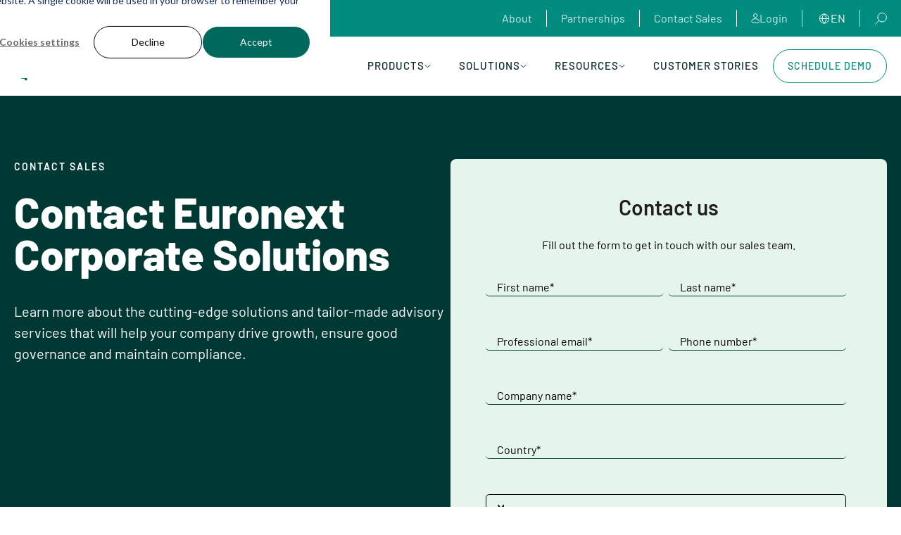

--- FILE ---
content_type: text/html; charset=UTF-8
request_url: https://www.corporatesolutions.euronext.com/contact-us
body_size: 22508
content:
<!doctype html><html lang="en" class="template_blank"><head>
    <meta charset="utf-8">
    
    
      <title>Contact | Euronext Corporate Solutions</title>
    
    
      <link rel="shortcut icon" href="https://www.corporatesolutions.euronext.com/hubfs/favico-euronext.webp">
    
    <meta name="description" content="Contact Euronext Corporate Solutions to learn more about our cutting-edge software and tailor-made advisory services.">
    
    
    
    <meta name="viewport" content="width=device-width, initial-scale=1">

    
    <meta property="og:description" content="Contact Euronext Corporate Solutions to learn more about our cutting-edge software and tailor-made advisory services.">
    <meta property="og:title" content="Contact | Euronext Corporate Solutions">
    <meta name="twitter:description" content="Contact Euronext Corporate Solutions to learn more about our cutting-edge software and tailor-made advisory services.">
    <meta name="twitter:title" content="Contact | Euronext Corporate Solutions">

    

    
    <style>
a.cta_button{-moz-box-sizing:content-box !important;-webkit-box-sizing:content-box !important;box-sizing:content-box !important;vertical-align:middle}.hs-breadcrumb-menu{list-style-type:none;margin:0px 0px 0px 0px;padding:0px 0px 0px 0px}.hs-breadcrumb-menu-item{float:left;padding:10px 0px 10px 10px}.hs-breadcrumb-menu-divider:before{content:'›';padding-left:10px}.hs-featured-image-link{border:0}.hs-featured-image{float:right;margin:0 0 20px 20px;max-width:50%}@media (max-width: 568px){.hs-featured-image{float:none;margin:0;width:100%;max-width:100%}}.hs-screen-reader-text{clip:rect(1px, 1px, 1px, 1px);height:1px;overflow:hidden;position:absolute !important;width:1px}
</style>

<link rel="stylesheet" href="https://www.corporatesolutions.euronext.com/hubfs/hub_generated/template_assets/1/231939545282/1768815739673/template_main.min.css">
<link rel="stylesheet" href="https://www.corporatesolutions.euronext.com/hubfs/hub_generated/template_assets/1/231943386326/1768815794573/template_theme-overrides.min.css">
<link rel="stylesheet" href="/hs/hsstatic/cos-LanguageSwitcher/static-1.336/sass/LanguageSwitcher.css">
<link rel="stylesheet" href="https://www.corporatesolutions.euronext.com/hubfs/hub_generated/template_assets/1/231943386312/1768815693425/template_swiper.min.css">
<link rel="stylesheet" href="https://www.corporatesolutions.euronext.com/hubfs/hub_generated/module_assets/1/248618911941/1758712210051/module_component-text-and-form.min.css">
<link rel="stylesheet" href="https://www.corporatesolutions.euronext.com/hubfs/hub_generated/module_assets/1/242908762314/1758527958077/module_component-accordion.min.css">
<style>
@font-face {
  font-family: "Barlow";
  src: url("https://www.corporatesolutions.euronext.com/hubfs/raw_assets/public/euronextcs/fonts/barlow/Barlow-BoldItalic.ttf") format("truetype");
  font-display: swap;
  font-weight: 700;
  font-style: italic;
}

@font-face {
  font-family: "Barlow";
  src: url("https://www.corporatesolutions.euronext.com/hubfs/raw_assets/public/euronextcs/fonts/barlow/Barlow-Italic.ttf") format("truetype");
  font-display: swap;
  font-weight: 400;
  font-style: italic;
}

@font-face {
  font-family: "Barlow";
  src: url("https://www.corporatesolutions.euronext.com/hubfs/raw_assets/public/euronextcs/fonts/barlow/Barlow-ExtraBoldItalic.ttf") format("truetype");
  font-display: swap;
  font-weight: 800;
  font-style: italic;
}

@font-face {
  font-family: "Barlow";
  src: url("https://www.corporatesolutions.euronext.com/hubfs/raw_assets/public/euronextcs/fonts/barlow/Barlow-ExtraBold.ttf") format("truetype");
  font-display: swap;
  font-weight: 800;
}

@font-face {
  font-family: "Barlow";
  src: url("https://www.corporatesolutions.euronext.com/hubfs/raw_assets/public/euronextcs/fonts/barlow/Barlow-Medium.ttf") format("truetype");
  font-display: swap;
  font-weight: 500;
}

@font-face {
  font-family: "Barlow";
  src: url("https://www.corporatesolutions.euronext.com/hubfs/raw_assets/public/euronextcs/fonts/barlow/Barlow-Bold.ttf") format("truetype");
  font-display: swap;
  font-weight: 700;
}

@font-face {
  font-family: "Barlow";
  src: url("https://www.corporatesolutions.euronext.com/hubfs/raw_assets/public/euronextcs/fonts/barlow/Barlow-Regular.ttf") format("truetype");
  font-display: swap;
}

@font-face {
  font-family: "Barlow";
  src: url("https://www.corporatesolutions.euronext.com/hubfs/raw_assets/public/euronextcs/fonts/barlow/Barlow-SemiBoldItalic.ttf") format("truetype");
  font-display: swap;
  font-weight: 600;
  font-style: italic;
}

@font-face {
  font-family: "Barlow";
  src: url("https://www.corporatesolutions.euronext.com/hubfs/raw_assets/public/euronextcs/fonts/barlow/Barlow-SemiBold.ttf") format("truetype");
  font-display: swap;
  font-weight: 600;
}

@font-face {
  font-family: "Barlow";
  src: url("https://www.corporatesolutions.euronext.com/hubfs/raw_assets/public/euronextcs/fonts/barlow/Barlow-Regular.ttf") format("truetype");
  font-display: swap;
  font-weight: 400;
}

@font-face {
  font-family: "Barlow";
  src: url("https://www.corporatesolutions.euronext.com/hubfs/raw_assets/public/euronextcs/fonts/barlow/Barlow-MediumItalic.ttf") format("truetype");
  font-display: swap;
  font-weight: 500;
  font-style: italic;
}
</style>

<!-- Editor Styles -->
<style id="hs_editor_style" type="text/css">
#hs_cos_wrapper_module_17532704855466  { display: block !important; padding-bottom: 90px !important }
#hs_cos_wrapper_module_17531873901457  { display: block !important; margin-bottom: 40px !important }
#hs_cos_wrapper_module_17532704855466  { display: block !important; padding-bottom: 90px !important }
#hs_cos_wrapper_module_17531873901457  { display: block !important; margin-bottom: 40px !important }
/* HubSpot Non-stacked Media Query Styles */
@media (min-width:768px) {
  .dnd_area-row-3-vertical-alignment > .row-fluid {
    display: -ms-flexbox !important;
    -ms-flex-direction: row;
    display: flex !important;
    flex-direction: row;
  }
  .cell_17531873901444-vertical-alignment {
    display: -ms-flexbox !important;
    -ms-flex-direction: column !important;
    -ms-flex-pack: start !important;
    display: flex !important;
    flex-direction: column !important;
    justify-content: flex-start !important;
  }
  .cell_17531873901444-vertical-alignment > div {
    flex-shrink: 0 !important;
  }
}
/* HubSpot Styles (default) */
.dnd_area-row-0-padding {
  padding-top: 90px !important;
  padding-bottom: 90px !important;
  padding-left: 20px !important;
  padding-right: 20px !important;
}
.dnd_area-row-0-background-layers {
  background-image: linear-gradient(rgba(0, 57, 52, 1), rgba(0, 57, 52, 1)) !important;
  background-position: left top !important;
  background-size: auto !important;
  background-repeat: no-repeat !important;
}
.dnd_area-row-1-padding {
  padding-top: 80px !important;
  padding-bottom: 100px !important;
}
.dnd_area-row-1-background-layers {
  background-image: linear-gradient(rgba(229, 245, 235, 1), rgba(229, 245, 235, 1)) !important;
  background-position: left top !important;
  background-size: auto !important;
  background-repeat: no-repeat !important;
}
.dnd_area-row-2-padding {
  padding-top: 0px !important;
  padding-bottom: 0px !important;
}
.dnd_area-row-2-background-layers {
  background-image: linear-gradient(rgba(0, 57, 52, 1), rgba(0, 57, 52, 1)) !important;
  background-position: left top !important;
  background-size: auto !important;
  background-repeat: no-repeat !important;
}
.dnd_area-row-3-padding {
  padding-top: 120px !important;
  padding-bottom: 140px !important;
}
.dnd_area-row-3-background-layers {
  background-image: linear-gradient(rgba(0, 57, 52, 1), rgba(0, 57, 52, 1)) !important;
  background-position: left top !important;
  background-size: auto !important;
  background-repeat: no-repeat !important;
}
.cell_17531873901444-padding {
  padding-left: 30px !important;
}
/* HubSpot Styles (mobile) */
@media (max-width: 767px) {
  .dnd_area-row-0-padding {
    padding-top: 80px !important;
    padding-bottom: 80px !important;
  }
  .dnd_area-row-1-padding {
    padding-top: 80px !important;
    padding-bottom: 32px !important;
  }
  .dnd_area-row-3-padding {
    padding-top: 60px !important;
    padding-bottom: 80px !important;
  }
  .module_17532704855466-padding > #hs_cos_wrapper_module_17532704855466 {
    padding-bottom: 50px !important;
  }
  .cell_17531873901444-padding {
    padding-left: 0px !important;
  }
  .cell_17531873901444-row-0-margin {
    margin-bottom: 20px !important;
  }
  .module_17531873901457-margin > #hs_cos_wrapper_module_17531873901457 {
    margin-bottom: 20px !important;
  }
}
</style>
    

    
<!--  Added by GoogleTagManager integration -->
<script>
var _hsp = window._hsp = window._hsp || [];
window.dataLayer = window.dataLayer || [];
function gtag(){dataLayer.push(arguments);}

var useGoogleConsentModeV2 = true;
var waitForUpdateMillis = 1000;



var hsLoadGtm = function loadGtm() {
    if(window._hsGtmLoadOnce) {
      return;
    }

    if (useGoogleConsentModeV2) {

      gtag('set','developer_id.dZTQ1Zm',true);

      gtag('consent', 'default', {
      'ad_storage': 'denied',
      'analytics_storage': 'denied',
      'ad_user_data': 'denied',
      'ad_personalization': 'denied',
      'wait_for_update': waitForUpdateMillis
      });

      _hsp.push(['useGoogleConsentModeV2'])
    }

    (function(w,d,s,l,i){w[l]=w[l]||[];w[l].push({'gtm.start':
    new Date().getTime(),event:'gtm.js'});var f=d.getElementsByTagName(s)[0],
    j=d.createElement(s),dl=l!='dataLayer'?'&l='+l:'';j.async=true;j.src=
    'https://www.googletagmanager.com/gtm.js?id='+i+dl;f.parentNode.insertBefore(j,f);
    })(window,document,'script','dataLayer','GTM-KQDK7C6N');

    window._hsGtmLoadOnce = true;
};

_hsp.push(['addPrivacyConsentListener', function(consent){
  if(consent.allowed || (consent.categories && consent.categories.analytics)){
    hsLoadGtm();
  }
}]);

</script>

<!-- /Added by GoogleTagManager integration -->

    <link rel="canonical" href="https://www.corporatesolutions.euronext.com/contact-us">

<script src="https://www.corporatesolutions.euronext.com/hubfs/consentPreferences/consentPreferences-euronext_com.min.js"></script>

<script type="application/ld+json">
{
  "@context": "https://schema.org/",
  "@type": "WebSite",
  "name": "Euronext Corporate Solutions",
  "url": "https://corporatesolutions.euronext.com",
  "potentialAction": {
    "@type": "SearchAction",
    "target": "https://www.corporatesolutions.euronext.com/hs-search-results?term={search_term_string}",
    "query-input": "required name=search_term_string"
  }
}
</script>

<script type="application/ld+json">
{
  "@context": "https://schema.org",
  "@type": "Organization",
  "name": "Euronext Corporate Solutions",
  "url": "https://www.corporatesolutions.euronext.com/",
  "parentOrganization": {
    "@type": "Organization",
    "name": "Euronext"
  }
}
</script>

<meta property="og:site_name" content="Euronext Corporate Solutions">
<meta property="og:image" content="https://www.corporatesolutions.euronext.com/hubfs/feature-image.jpg">
<meta property="og:image:width" content="1200">
<meta property="og:image:height" content="628">

<meta name="twitter:image" content="https://www.corporatesolutions.euronext.com/hubfs/feature-image.jpg">


<meta property="og:url" content="https://www.corporatesolutions.euronext.com/contact-us">
<meta name="twitter:card" content="summary_large_image">
<meta http-equiv="content-language" content="en">
<link rel="alternate" hreflang="de" href="https://www.corporatesolutions.euronext.com/de/kontakt">
<link rel="alternate" hreflang="en" href="https://www.corporatesolutions.euronext.com/contact-us">
<link rel="alternate" hreflang="fr" href="https://www.corporatesolutions.euronext.com/fr/contactez-nous">
<link rel="alternate" hreflang="it" href="https://www.corporatesolutions.euronext.com/it/contattaci">
<link rel="alternate" hreflang="nl" href="https://www.corporatesolutions.euronext.com/nl/neem-contact-met-ons-op">
<link rel="alternate" hreflang="sv" href="https://www.corporatesolutions.euronext.com/sv/kontakta-oss">






    
    

    
  <meta name="generator" content="HubSpot"></head>
  <body>
<!--  Added by GoogleTagManager integration -->
<noscript><iframe src="https://www.googletagmanager.com/ns.html?id=GTM-KQDK7C6N" height="0" width="0" style="display:none;visibility:hidden"></iframe></noscript>

<!-- /Added by GoogleTagManager integration -->

    <div class="body-wrapper   hs-content-id-84196202566 hs-site-page page " id="top">
        <div class="cookie-overlay"></div>
      
        <div data-global-resource-path="euronextcs/templates/partials/header.html"><div id="hs_cos_wrapper_module_17467815231782" class="hs_cos_wrapper hs_cos_wrapper_widget hs_cos_wrapper_type_module" style="" data-hs-cos-general-type="widget" data-hs-cos-type="module">





        

        


<header class="ecs-header">
    
    <div class="ecs-header__upper">
        <div class="content-wrapper">
            <nav class="ecs-header__upper-nav">
                <ul>
                    
                        <li class="ecs-header__upper-nav-item">
                            <a href="https://www.corporatesolutions.euronext.com/about-us" class="ecs-header__upper-nav-link">
                                
                                About
                            </a>
                        </li>
                    
                        <li class="ecs-header__upper-nav-item">
                            <a href="https://www.corporatesolutions.euronext.com/partnership-programme" class="ecs-header__upper-nav-link">
                                
                                Partnerships
                            </a>
                        </li>
                    
                        <li class="ecs-header__upper-nav-item">
                            <a href="https://www.corporatesolutions.euronext.com/contact-us" class="ecs-header__upper-nav-link">
                                
                                Contact Sales
                            </a>
                        </li>
                    
                        <li class="ecs-header__upper-nav-item">
                            <a href="https://www.corporatesolutions.euronext.com/login" class="ecs-header__upper-nav-link">
                                
                                    <img src="https://www.corporatesolutions.euronext.com/hubfs/%5B2025,%20System%5D%20Euronext%20Theme/Icons/login-icon.svg" alt="login-icon">
                                
                                Login
                            </a>
                        </li>
                    
                </ul>
            </nav>
            
                <div class="ecs-header__lang-switcher">
                    <div class="ecs-header__lang-switcher-module">
                        <div class="lang_switcher_class">
   <div class="globe_class" onclick="">
       <ul class="lang_list_class">
           <li>
               <a class="lang_switcher_link" data-language="en" lang="en" href="https://www.corporatesolutions.euronext.com/contact-us">English</a>
           </li>
           <li>
               <a class="lang_switcher_link" data-language="de" lang="de" href="https://www.corporatesolutions.euronext.com/de/kontakt">Deutsch</a>
           </li>
           <li>
               <a class="lang_switcher_link" data-language="fr" lang="fr" href="https://www.corporatesolutions.euronext.com/fr/contactez-nous">Français</a>
           </li>
           <li>
               <a class="lang_switcher_link" data-language="it" lang="it" href="https://www.corporatesolutions.euronext.com/it/contattaci">Italiano</a>
           </li>
           <li>
               <a class="lang_switcher_link" data-language="nl" lang="nl" href="https://www.corporatesolutions.euronext.com/nl/neem-contact-met-ons-op">Nederlands</a>
           </li>
           <li>
               <a class="lang_switcher_link" data-language="sv" lang="sv" href="https://www.corporatesolutions.euronext.com/sv/kontakta-oss">Svenska</a>
           </li>
       </ul>
   </div>
</div>
                    </div>
                    <span>en</span>
                </div>
            
            <div class="ecs-header__search">
                <svg width="18" height="17" viewbox="0 0 18 17" fill="none" xmlns="http://www.w3.org/2000/svg">
                    <path d="M1.40002 16.5L6.51114 11.3889M4.95558 6.72222C4.95558 8.37246 5.61113 9.9551 6.77803 11.122C7.94492 12.2889 9.52757 12.9444 11.1778 12.9444C12.828 12.9444 14.4107 12.2889 15.5776 11.122C16.7445 9.9551 17.4 8.37246 17.4 6.72222C17.4 5.07199 16.7445 3.48934 15.5776 2.32245C14.4107 1.15555 12.828 0.5 11.1778 0.5C9.52757 0.5 7.94492 1.15555 6.77803 2.32245C5.61113 3.48934 4.95558 5.07199 4.95558 6.72222Z" stroke="white" stroke-miterlimit="10" stroke-linecap="round" stroke-linejoin="round" />
                </svg>
            </div>
        </div>
    </div>
    
    <div class="ecs-header__main">
        <div class="content-wrapper">
            <div class="ecs-header__logo">
                <a class="cover-link" href="https://www.corporatesolutions.euronext.com"></a>
                <img src="https://www.corporatesolutions.euronext.com/hubfs/%5B2025,%20System%5D%20Euronext%20Theme/Logos/ecs-logo.svg" alt="Euronext Corporate Solutions">
            </div>
            <div class="ecs-header__main-navigation">
                <nav>
                    <ul>
                        
                            <li>
                                <a class="main-navigation__link main-navigation__link--has-child" href="javascript:void(0)" data-child="products">
                                    Products
                                    
                                        <svg xmlns="http://www.w3.org/2000/svg" width="9" height="6" viewbox="0 0 9 6" fill="none">
                                            <path d="M0.999999 1.25L4.5 4.75L8 1.25" stroke="#07272D" stroke-linecap="round" />
                                        </svg>
                                    
                                </a>
                            </li>
                        
                            <li>
                                <a class="main-navigation__link main-navigation__link--has-child" href="javascript:void(0)" data-child="solutions">
                                    Solutions
                                    
                                        <svg xmlns="http://www.w3.org/2000/svg" width="9" height="6" viewbox="0 0 9 6" fill="none">
                                            <path d="M0.999999 1.25L4.5 4.75L8 1.25" stroke="#07272D" stroke-linecap="round" />
                                        </svg>
                                    
                                </a>
                            </li>
                        
                            <li>
                                <a class="main-navigation__link main-navigation__link--has-child" href="javascript:void(0)" data-child="resources">
                                    Resources
                                    
                                        <svg xmlns="http://www.w3.org/2000/svg" width="9" height="6" viewbox="0 0 9 6" fill="none">
                                            <path d="M0.999999 1.25L4.5 4.75L8 1.25" stroke="#07272D" stroke-linecap="round" />
                                        </svg>
                                    
                                </a>
                            </li>
                        
                            <li>
                                <a class="main-navigation__link " href="https://www.corporatesolutions.euronext.com/customer-stories" data-child="customer_stories">
                                    Customer Stories
                                    
                                </a>
                            </li>
                        
                    </ul>
                </nav>
                <div class="ecs-header__main-navigation-cta">
                    
                        <a class="secondary-cta teal-cta" href="https://www.corporatesolutions.euronext.com/request-a-demo">Schedule Demo</a>
                    
                </div>
            </div> 
            <div class="esc-header__mobile">
                <div class="ecs-header__mobile-search">
                    <svg xmlns="http://www.w3.org/2000/svg" width="20" height="20" viewbox="0 0 20 20" fill="none">
                        <path d="M1 19L6.75 13.25M5 8C5 9.85652 5.7375 11.637 7.05025 12.9497C8.36301 14.2625 10.1435 15 12 15C13.8565 15 15.637 14.2625 16.9497 12.9497C18.2625 11.637 19 9.85652 19 8C19 6.14348 18.2625 4.36301 16.9497 3.05025C15.637 1.7375 13.8565 1 12 1C10.1435 1 8.36301 1.7375 7.05025 3.05025C5.7375 4.36301 5 6.14348 5 8Z" stroke="#07272D" stroke-width="1.5" stroke-miterlimit="10" stroke-linecap="round" stroke-linejoin="round" />
                    </svg>
                </div>
                <div class="ecs-header__mobile-hamburger">
                    <div class="hamburger" id="hamburger-1">
                        <span class="line"></span>
                        <span class="line"></span>
                        <span class="line"></span>
                    </div>
                </div>
            </div>
        </div>
        
        <div class="ecs-header__main-submenu">
            <div class="main-submenu__close">
                <svg xmlns="http://www.w3.org/2000/svg" width="18" height="17" viewbox="0 0 18 17" fill="none">
                    <path d="M17.5781 1.69989L15.8782 0L9.07812 6.80011L2.27801 0L0.578125 1.69989L7.37824 8.5L0.578125 15.3001L2.27801 17L9.07812 10.1999L15.8782 17L17.5781 15.3001L10.778 8.5L17.5781 1.69989Z" fill="#008D7F" />
                </svg>
            </div>
            <div class="content-wrapper">
                
                    
                        <div class="ecs-header__child-menu" data-parent="products">
                            <div class="ecs-header__child-menu-column ecs-header__child-menu-column--links">
                                <p class="label">Products</p>
                                <ul>
                                    
                                        <div class="ecs-header__child-menu-item" data-content="investor_relations">Investor Relations</div>
                                    
                                        <div class="ecs-header__child-menu-item" data-content="strategic_advisory">Strategic Advisory</div>
                                    
                                        <div class="ecs-header__child-menu-item" data-content="compliance_and_ethics">Compliance and Ethics</div>
                                    
                                        <div class="ecs-header__child-menu-item" data-content="governance">Governance</div>
                                    
                                        <div class="ecs-header__child-menu-item" data-content="market_communications">Market Communications</div>
                                    
                                        <div class="ecs-header__child-menu-item" data-content="all_products">All Products</div>
                                    
                                </ul>
                            </div>
                            <div class="ecs-header__child-menu-column ecs-header__child-menu-column--content">
                                
                                    <div class="ecs-header__child-menu-item-content" data-content="investor_relations">
                                        <div class="ecs-header__child-menu-item-content__upper">
                                            <div class="ecs-header__child-menu-item-content__upper-column ">
                                                <p class="label">IR &amp; Market Transparency</p>
                                                
                                                
                                                    <ul>
                                                        
                                                            <li class="menu-item__product" data-item="ir.manager">
                                                                <a href="https://www.corporatesolutions.euronext.com/products/ir-manager" class="cover-link"></a>
                                                                
                                                                    <img src="https://www.corporatesolutions.euronext.com/hubfs/Product%20Icons/IR-Manager-Logo.svg" alt="">
                                                                
                                                                <p>IR.Manager</p>
                                                            </li>
                                                        
                                                            <li class="menu-item__product" data-item="shareholder_analysis">
                                                                <a href="https://www.corporatesolutions.euronext.com/products/shareholder-analysis" class="cover-link"></a>
                                                                
                                                                    <img src="https://www.corporatesolutions.euronext.com/hubfs/Product%20Icons/Shareholder-Analysis-Logo.svg" alt="">
                                                                
                                                                <p>Shareholder Analysis</p>
                                                            </li>
                                                        
                                                            <li class="menu-item__product" data-item="liveequity">
                                                                <a href="https://www.corporatesolutions.euronext.com/products/liveequity" class="cover-link"></a>
                                                                
                                                                    <img src="https://www.corporatesolutions.euronext.com/hubfs/Product%20Icons/LiveEquity-Logo.svg" alt="">
                                                                
                                                                <p>LiveEquity</p>
                                                            </li>
                                                        
                                                    </ul>
                                                
                                            </div>
                                            
                                            <div class="ecs-header__child-menu-item-content__upper-column ecs-header__child-menu-item-content__upper-column--side">
                                            
                                                
                                                    <div class="ecs-header__child-menu-item-content__upper-column-content" data-parent-item="ir.manager">
                                                        <img src="https://www.corporatesolutions.euronext.com/hubfs/ir-solution-2.png" alt="ir-solution-2" loading="lazy" fetchpriority="low"> 
                                                        <h6>IR.Manager </h6>
                                                        <p class="small-text">The Investor Relations CRM that powers smarter targeting  </p>
                                                    </div>
                                                
                                                    <div class="ecs-header__child-menu-item-content__upper-column-content" data-parent-item="shareholder_analysis">
                                                        <img src="https://www.corporatesolutions.euronext.com/hubfs/Website%20Product%20Images/44-graphic-3.png" alt="Shareholder Analysis" loading="lazy" fetchpriority="low"> 
                                                        <h6>Shareholder Analysis</h6>
                                                        <p class="small-text">Gain deeper insight into your shareholder base</p>
                                                    </div>
                                                
                                                    <div class="ecs-header__child-menu-item-content__upper-column-content" data-parent-item="liveequity">
                                                        <img src="https://www.corporatesolutions.euronext.com/hubfs/Website%20Product%20Images/44-graphic-2.png" alt="LiveEquity" loading="lazy" fetchpriority="low"> 
                                                        <h6>LiveEquity</h6>
                                                        <p class="small-text">Make your IR website the source of truth for investors</p>
                                                    </div>
                                                
                                            
                                            </div>
                                            
                                        </div>
                                        <div class="ecs-header__child-menu-item-content__lower">
                                            
                                                <p class="label">Discover related certifications</p>
                                                <div class="child-menu-banners">
                                                    
                                                        <div class="menu-banner">
                                                            <img src="https://www.corporatesolutions.euronext.com/hubfs/ir-banner-one.png" alt="Investor Relations Certification Programme" loading="lazy" fetchpriority="low">
                                                            <a href="https://www.corporatesolutions.euronext.com/ir-certification" class="cover-link"></a>
                                                        </div>
                                                    
                                                        <div class="menu-banner">
                                                            <img src="https://www.corporatesolutions.euronext.com/hubfs/ir-banner-two.png" alt="Capital Markets Compliance and Integrity Manager Certification Programme" loading="lazy" fetchpriority="low">
                                                            <a href="https://www.corporatesolutions.euronext.com/certifications/capital-markets-compliance-certification-programme" class="cover-link"></a>
                                                        </div>
                                                    
                                                </div>
                                            
                                        </div>
                                    </div>
                                
                                    <div class="ecs-header__child-menu-item-content" data-content="strategic_advisory">
                                        <div class="ecs-header__child-menu-item-content__upper">
                                            <div class="ecs-header__child-menu-item-content__upper-column ">
                                                <p class="label">Post Listing &amp; ESG Advisory</p>
                                                
                                                
                                                    <ul>
                                                        
                                                            <li class="menu-item__product" data-item="post_listing_advisory">
                                                                <a href="https://www.corporatesolutions.euronext.com/products/post-listing-advisory" class="cover-link"></a>
                                                                
                                                                    <img src="https://www.corporatesolutions.euronext.com/hubfs/Product%20Icons/Post-Listing-Advisory-Logo.svg" alt="">
                                                                
                                                                <p>Post Listing Advisory</p>
                                                            </li>
                                                        
                                                            <li class="menu-item__product" data-item="esg_advisory">
                                                                <a href="https://www.corporatesolutions.euronext.com/products/esg-advisory" class="cover-link"></a>
                                                                
                                                                    <img src="https://www.corporatesolutions.euronext.com/hubfs/Product%20Icons/ESG-Advisory-Logo.svg" alt="">
                                                                
                                                                <p>ESG Advisory</p>
                                                            </li>
                                                        
                                                    </ul>
                                                
                                            </div>
                                            
                                            <div class="ecs-header__child-menu-item-content__upper-column ecs-header__child-menu-item-content__upper-column--side">
                                            
                                                
                                                    <div class="ecs-header__child-menu-item-content__upper-column-content" data-parent-item="post_listing_advisory">
                                                        <img src="https://www.corporatesolutions.euronext.com/hubfs/Website%20Product%20Images/45-graphic-1.png" alt="Post Listing Advisory" loading="lazy" fetchpriority="low"> 
                                                        <h6>Post Listing Advisory</h6>
                                                        <p class="small-text">Navigate the capital markets with expert, actionable insights</p>
                                                    </div>
                                                
                                                    <div class="ecs-header__child-menu-item-content__upper-column-content" data-parent-item="esg_advisory">
                                                        <img src="https://www.corporatesolutions.euronext.com/hubfs/Website%20Product%20Images/44-graphic-1.png" alt="ESG Advisory" loading="lazy" fetchpriority="low"> 
                                                        <h6>ESG Advisory</h6>
                                                        <p class="small-text">Fuel your ESG efforts with expert insights</p>
                                                    </div>
                                                
                                            
                                            </div>
                                            
                                        </div>
                                        <div class="ecs-header__child-menu-item-content__lower">
                                            
                                            <div class="ecs-header__child-menu-item-content__lower-column">
                                                <h6>Need a different solution?</h6>
                                                <p class="small-text">Power your investor relations, governance, compliance and corporate communication—all from a single secure, professional-grade portal.</p>
                                            </div>
                                            <div class="ecs-header__child-menu-item-content__lower-column">
                                                
                                                
                                                
                                                    <a class="secondary-cta grey-cta small-text" href="https://www.corporatesolutions.euronext.com/portal">Explore the portal</a>
                                                
                                            </div>
                                            
                                        </div>
                                    </div>
                                
                                    <div class="ecs-header__child-menu-item-content" data-content="compliance_and_ethics">
                                        <div class="ecs-header__child-menu-item-content__upper">
                                            <div class="ecs-header__child-menu-item-content__upper-column ">
                                                <p class="label">Regulatory Compliance &amp; Insider Management</p>
                                                
                                                
                                                    <ul>
                                                        
                                                            <li class="menu-item__product" data-item="insiderlog">
                                                                <a href="https://www.corporatesolutions.euronext.com/products/insiderlog" class="cover-link"></a>
                                                                
                                                                    <img src="https://www.corporatesolutions.euronext.com/hubfs/Product%20Icons/InsiderLog-Logo.svg" alt="">
                                                                
                                                                <p>InsiderLog</p>
                                                            </li>
                                                        
                                                            <li class="menu-item__product" data-item="integritylog">
                                                                <a href="https://www.corporatesolutions.euronext.com/products/integritylog" class="cover-link"></a>
                                                                
                                                                    <img src="https://www.corporatesolutions.euronext.com/hubfs/Product%20Icons/IntegrityLog-Logo.svg" alt="">
                                                                
                                                                <p>IntegrityLog</p>
                                                            </li>
                                                        
                                                            <li class="menu-item__product" data-item="tradelog">
                                                                <a href="https://www.corporatesolutions.euronext.com/products/tradelog" class="cover-link"></a>
                                                                
                                                                    <img src="https://www.corporatesolutions.euronext.com/hubfs/Product%20Icons/TradeLog-Logo.svg" alt="">
                                                                
                                                                <p>TradeLog</p>
                                                            </li>
                                                        
                                                            <li class="menu-item__product" data-item="lei_services">
                                                                <a href="https://www.corporatesolutions.euronext.com/products/lei-services" class="cover-link"></a>
                                                                
                                                                    <img src="https://www.corporatesolutions.euronext.com/hubfs/Product%20Icons/LEI-Services-Logo.svg" alt="">
                                                                
                                                                <p>LEI Services</p>
                                                            </li>
                                                        
                                                    </ul>
                                                
                                            </div>
                                            
                                            <div class="ecs-header__child-menu-item-content__upper-column ecs-header__child-menu-item-content__upper-column--side">
                                            
                                                
                                                    <div class="ecs-header__child-menu-item-content__upper-column-content" data-parent-item="insiderlog">
                                                        <img src="https://www.corporatesolutions.euronext.com/hubfs/Website%20Product%20Images/52-graphic-1.png" alt="InsiderLog" loading="lazy" fetchpriority="low"> 
                                                        <h6>InsiderLog</h6>
                                                        <p class="small-text">Simplify MAR insider list management</p>
                                                    </div>
                                                
                                                    <div class="ecs-header__child-menu-item-content__upper-column-content" data-parent-item="integritylog">
                                                        <img src="https://www.corporatesolutions.euronext.com/hubfs/IntegrityLog.png" alt="IntegrityLog" loading="lazy" fetchpriority="low"> 
                                                        <h6>IntegrityLog</h6>
                                                        <p class="small-text">Secure, compliant whistleblowing software</p>
                                                    </div>
                                                
                                                    <div class="ecs-header__child-menu-item-content__upper-column-content" data-parent-item="tradelog">
                                                        <img src="https://www.corporatesolutions.euronext.com/hubfs/TradeLog.png" alt="TradeLog" loading="lazy" fetchpriority="low"> 
                                                        <h6>TradeLog</h6>
                                                        <p class="small-text">Prevent market abuse with employee personal trade monitoring</p>
                                                    </div>
                                                
                                                    <div class="ecs-header__child-menu-item-content__upper-column-content" data-parent-item="lei_services">
                                                        <img src="https://www.corporatesolutions.euronext.com/hubfs/Default%20image.png" alt="LEI Services" loading="lazy" fetchpriority="low"> 
                                                        <h6>LEI Services</h6>
                                                        <p class="small-text">LEI Services helps financial market participants meet regulatory requirements with confidence across borders</p>
                                                    </div>
                                                
                                            
                                            </div>
                                            
                                        </div>
                                        <div class="ecs-header__child-menu-item-content__lower">
                                            
                                                <p class="label">Discover related certifications</p>
                                                <div class="child-menu-banners">
                                                    
                                                        <div class="menu-banner">
                                                            <img src="https://www.corporatesolutions.euronext.com/hubfs/ir-banner-one.png" alt="Investor Relations Certification Programme" loading="lazy" fetchpriority="low">
                                                            <a href="https://www.corporatesolutions.euronext.com/ir-certification" class="cover-link"></a>
                                                        </div>
                                                    
                                                        <div class="menu-banner">
                                                            <img src="https://www.corporatesolutions.euronext.com/hubfs/ir-banner-two.png" alt="Capital Markets Compliance Programme" loading="lazy" fetchpriority="low">
                                                            <a href="https://www.corporatesolutions.euronext.com/certifications/capital-markets-compliance-certification-programme" class="cover-link"></a>
                                                        </div>
                                                    
                                                </div>
                                            
                                        </div>
                                    </div>
                                
                                    <div class="ecs-header__child-menu-item-content" data-content="governance">
                                        <div class="ecs-header__child-menu-item-content__upper">
                                            <div class="ecs-header__child-menu-item-content__upper-column ">
                                                <p class="label">Governance</p>
                                                
                                                
                                                    <ul>
                                                        
                                                            <li class="menu-item__product" data-item="admincontrol_board_portal">
                                                                <a href="https://www.corporatesolutions.euronext.com/products/board-portal" class="cover-link"></a>
                                                                
                                                                    <img src="https://www.corporatesolutions.euronext.com/hubfs/Product%20Icons/AdminControl-Logo.svg" alt="">
                                                                
                                                                <p>Admincontrol Board Portal</p>
                                                            </li>
                                                        
                                                            <li class="menu-item__product" data-item="admincontrol_board_evaluation">
                                                                <a href="https://www.corporatesolutions.euronext.com/products/board-evaluation" class="cover-link"></a>
                                                                
                                                                    <img src="https://www.corporatesolutions.euronext.com/hubfs/Product%20Icons/AdminControl-Logo.svg" alt="">
                                                                
                                                                <p>Admincontrol Board Evaluation</p>
                                                            </li>
                                                        
                                                            <li class="menu-item__product" data-item="admincontrol_virtual_data_room">
                                                                <a href="https://www.corporatesolutions.euronext.com/products/data-room" class="cover-link"></a>
                                                                
                                                                    <img src="https://www.corporatesolutions.euronext.com/hubfs/Product%20Icons/AdminControl-Logo.svg" alt="">
                                                                
                                                                <p>Admincontrol Virtual Data Room</p>
                                                            </li>
                                                        
                                                    </ul>
                                                
                                            </div>
                                            
                                            <div class="ecs-header__child-menu-item-content__upper-column ecs-header__child-menu-item-content__upper-column--side">
                                            
                                                
                                                    <div class="ecs-header__child-menu-item-content__upper-column-content" data-parent-item="admincontrol_board_portal">
                                                        <img src="https://www.corporatesolutions.euronext.com/hubfs/Frame%2026086491.png" alt="Frame 26086491" loading="lazy" fetchpriority="low"> 
                                                        <h6>Admincontrol Board Portal</h6>
                                                        <p class="small-text">Good governance made easy and secure</p>
                                                    </div>
                                                
                                                    <div class="ecs-header__child-menu-item-content__upper-column-content" data-parent-item="admincontrol_board_evaluation">
                                                        <img src="https://www.corporatesolutions.euronext.com/hubfs/Default%20image%20(5).png" alt="Admincontrol Board Evaluation" loading="lazy" fetchpriority="low"> 
                                                        <h6>Admincontrol Board Evaluation</h6>
                                                        <p class="small-text">Gain a clear view of your board’s effectiveness with structured evaluations</p>
                                                    </div>
                                                
                                                    <div class="ecs-header__child-menu-item-content__upper-column-content" data-parent-item="admincontrol_virtual_data_room">
                                                        <img src="https://www.corporatesolutions.euronext.com/hubfs/Default%20image%20(4).png" alt="Admincontrol Data Room" loading="lazy" fetchpriority="low"> 
                                                        <h6>Admincontrol Data Room</h6>
                                                        <p class="small-text">Drive M&amp;A deals efficiently with a purpose-built platform</p>
                                                    </div>
                                                
                                            
                                            </div>
                                            
                                        </div>
                                        <div class="ecs-header__child-menu-item-content__lower">
                                            
                                                <p class="label">Governance for Public Sector</p>
                                                <div class="child-menu-banners">
                                                    
                                                        <div class="menu-banner">
                                                            <img src="https://www.corporatesolutions.euronext.com/hubfs/ibabs-banner.png" alt="ibabs-banner" loading="lazy" fetchpriority="low">
                                                            <a href="https://www.ibabs.com/en/" class="cover-link"></a>
                                                        </div>
                                                    
                                                </div>
                                            
                                        </div>
                                    </div>
                                
                                    <div class="ecs-header__child-menu-item-content" data-content="market_communications">
                                        <div class="ecs-header__child-menu-item-content__upper">
                                            <div class="ecs-header__child-menu-item-content__upper-column ">
                                                <p class="label">Market Communications</p>
                                                
                                                
                                                    <ul>
                                                        
                                                            <li class="menu-item__product" data-item="engagestream">
                                                                <a href="https://www.corporatesolutions.euronext.com/products/engagestream" class="cover-link"></a>
                                                                
                                                                    <img src="https://www.corporatesolutions.euronext.com/hubfs/EngageStream%20Icon.svg" alt="">
                                                                
                                                                <p>EngageStream</p>
                                                            </li>
                                                        
                                                            <li class="menu-item__product" data-item="eurostocknews">
                                                                <a href="https://www.corporatesolutions.euronext.com/products/eurostocknews" class="cover-link"></a>
                                                                
                                                                    <img src="https://www.corporatesolutions.euronext.com/hubfs/Product%20Icons/EuroStockNews-Logo.svg" alt="">
                                                                
                                                                <p>EuroStockNews</p>
                                                            </li>
                                                        
                                                            <li class="menu-item__product" data-item="palazzo_mezzanotte">
                                                                <a href="https://www.corporatesolutions.euronext.com/products/palazzo-mezzanotte-experience" class="cover-link"></a>
                                                                
                                                                    <img src="https://www.corporatesolutions.euronext.com/hubfs/Product%20Icons/The-Palazzo-Mezzanote-Logo.svg" alt="">
                                                                
                                                                <p>Palazzo Mezzanotte</p>
                                                            </li>
                                                        
                                                    </ul>
                                                
                                            </div>
                                            
                                            <div class="ecs-header__child-menu-item-content__upper-column ecs-header__child-menu-item-content__upper-column--side">
                                            
                                                
                                                    <div class="ecs-header__child-menu-item-content__upper-column-content" data-parent-item="engagestream">
                                                        <img src="https://www.corporatesolutions.euronext.com/hubfs/Website%20Product%20Images/64-graphic-2.png" alt="EngageStream" loading="lazy" fetchpriority="low"> 
                                                        <h6>EngageStream</h6>
                                                        <p class="small-text">Deliver engaging investor relations and corporate events</p>
                                                    </div>
                                                
                                                    <div class="ecs-header__child-menu-item-content__upper-column-content" data-parent-item="eurostocknews">
                                                        <img src="https://www.corporatesolutions.euronext.com/hubfs/Website%20Product%20Images/63-graphic-2.png" alt="EuroStockNews" loading="lazy" fetchpriority="low"> 
                                                        <h6>EuroStockNews</h6>
                                                        <p class="small-text">Ensure timely market disclosures</p>
                                                    </div>
                                                
                                                    <div class="ecs-header__child-menu-item-content__upper-column-content" data-parent-item="palazzo_mezzanotte">
                                                        <img src="https://www.corporatesolutions.euronext.com/hubfs/Website%20Product%20Images/Palazzo-Feature1.jpg" alt="The Palazzo Mezzanotte" loading="lazy" fetchpriority="low"> 
                                                        <h6>The Palazzo Mezzanotte</h6>
                                                        <p class="small-text">Host world-class events in an iconic Milan venue </p>
                                                    </div>
                                                
                                            
                                            </div>
                                            
                                        </div>
                                        <div class="ecs-header__child-menu-item-content__lower">
                                            
                                            <div class="ecs-header__child-menu-item-content__lower-column">
                                                <h6>Need a different solution?</h6>
                                                <p class="small-text">Power your investor relations, governance, compliance and corporate communication—all from a single secure, professional-grade portal.</p>
                                            </div>
                                            <div class="ecs-header__child-menu-item-content__lower-column">
                                                
                                                
                                                
                                                    <a class="secondary-cta grey-cta small-text" href="https://www.corporatesolutions.euronext.com/portal">Discover the portal</a>
                                                
                                            </div>
                                            
                                        </div>
                                    </div>
                                
                                    <div class="ecs-header__child-menu-item-content" data-content="all_products">
                                        <div class="ecs-header__child-menu-item-content__upper">
                                            <div class="ecs-header__child-menu-item-content__upper-column ecs-header__child-menu-item-content__upper-column--full">
                                                <p class="label">All Products</p>
                                                
                                                
                                                    <ul>
                                                        
                                                            <li class="menu-item__product" data-item="ir.manager">
                                                                <a href="https://www.corporatesolutions.euronext.com/products/ir-manager" class="cover-link"></a>
                                                                
                                                                    <img src="https://www.corporatesolutions.euronext.com/hubfs/Product%20Icons/IR-Manager-Logo.svg" alt="">
                                                                
                                                                <p>IR.Manager</p>
                                                            </li>
                                                        
                                                            <li class="menu-item__product" data-item="shareholder_analysis">
                                                                <a href="https://www.corporatesolutions.euronext.com/products/shareholder-analysis" class="cover-link"></a>
                                                                
                                                                    <img src="https://www.corporatesolutions.euronext.com/hubfs/Product%20Icons/Shareholder-Analysis-Logo.svg" alt="">
                                                                
                                                                <p>Shareholder Analysis</p>
                                                            </li>
                                                        
                                                            <li class="menu-item__product" data-item="liveequity">
                                                                <a href="https://www.corporatesolutions.euronext.com/products/liveequity" class="cover-link"></a>
                                                                
                                                                    <img src="https://www.corporatesolutions.euronext.com/hubfs/Product%20Icons/LiveEquity-Logo.svg" alt="">
                                                                
                                                                <p>LiveEquity</p>
                                                            </li>
                                                        
                                                            <li class="menu-item__product" data-item="post_listing_advisory">
                                                                <a href="https://www.corporatesolutions.euronext.com/products/post-listing-advisory" class="cover-link"></a>
                                                                
                                                                    <img src="https://www.corporatesolutions.euronext.com/hubfs/Product%20Icons/Post-Listing-Advisory-Logo.svg" alt="">
                                                                
                                                                <p>Post Listing Advisory</p>
                                                            </li>
                                                        
                                                            <li class="menu-item__product" data-item="esg_advisory">
                                                                <a href="https://www.corporatesolutions.euronext.com/products/esg-advisory" class="cover-link"></a>
                                                                
                                                                    <img src="https://www.corporatesolutions.euronext.com/hubfs/Product%20Icons/ESG-Advisory-Logo.svg" alt="">
                                                                
                                                                <p>ESG Advisory</p>
                                                            </li>
                                                        
                                                            <li class="menu-item__product" data-item="eurostocknews">
                                                                <a href="https://www.corporatesolutions.euronext.com/products/eurostocknews" class="cover-link"></a>
                                                                
                                                                    <img src="https://www.corporatesolutions.euronext.com/hubfs/Product%20Icons/EuroStockNews-Logo.svg" alt="">
                                                                
                                                                <p>EuroStockNews</p>
                                                            </li>
                                                        
                                                            <li class="menu-item__product" data-item="engagestream">
                                                                <a href="https://www.corporatesolutions.euronext.com/products/engagestream" class="cover-link"></a>
                                                                
                                                                    <img src="https://www.corporatesolutions.euronext.com/hubfs/EngageStream%20Icon.svg" alt="">
                                                                
                                                                <p>EngageStream</p>
                                                            </li>
                                                        
                                                            <li class="menu-item__product" data-item="palazzo_mezzanotte">
                                                                <a href="https://www.corporatesolutions.euronext.com/products/palazzo-mezzanotte-experience" class="cover-link"></a>
                                                                
                                                                    <img src="https://www.corporatesolutions.euronext.com/hubfs/Product%20Icons/The-Palazzo-Mezzanote-Logo.svg" alt="">
                                                                
                                                                <p>Palazzo Mezzanotte</p>
                                                            </li>
                                                        
                                                            <li class="menu-item__product" data-item="lei_services">
                                                                <a href="https://www.corporatesolutions.euronext.com/products/lei-services" class="cover-link"></a>
                                                                
                                                                    <img src="https://www.corporatesolutions.euronext.com/hubfs/Product%20Icons/LEI-Services-Logo.svg" alt="">
                                                                
                                                                <p>LEI Services</p>
                                                            </li>
                                                        
                                                            <li class="menu-item__product" data-item="insiderlog">
                                                                <a href="https://www.corporatesolutions.euronext.com/products/insiderlog" class="cover-link"></a>
                                                                
                                                                    <img src="https://www.corporatesolutions.euronext.com/hubfs/Product%20Icons/InsiderLog-Logo.svg" alt="">
                                                                
                                                                <p>InsiderLog</p>
                                                            </li>
                                                        
                                                            <li class="menu-item__product" data-item="integritylog">
                                                                <a href="https://www.corporatesolutions.euronext.com/products/integritylog" class="cover-link"></a>
                                                                
                                                                    <img src="https://www.corporatesolutions.euronext.com/hubfs/Product%20Icons/IntegrityLog-Logo.svg" alt="">
                                                                
                                                                <p>IntegrityLog</p>
                                                            </li>
                                                        
                                                            <li class="menu-item__product" data-item="tradelog">
                                                                <a href="https://www.corporatesolutions.euronext.com/products/tradelog" class="cover-link"></a>
                                                                
                                                                    <img src="https://www.corporatesolutions.euronext.com/hubfs/Product%20Icons/TradeLog-Logo.svg" alt="">
                                                                
                                                                <p>TradeLog</p>
                                                            </li>
                                                        
                                                            <li class="menu-item__product" data-item="admincontrol_board_portal">
                                                                <a href="https://www.corporatesolutions.euronext.com/products/board-portal" class="cover-link"></a>
                                                                
                                                                    <img src="https://www.corporatesolutions.euronext.com/hubfs/Product%20Icons/AdminControl-Logo.svg" alt="">
                                                                
                                                                <p>Admincontrol Board Portal</p>
                                                            </li>
                                                        
                                                            <li class="menu-item__product" data-item="admincontrol_board_evaluation">
                                                                <a href="https://www.corporatesolutions.euronext.com/products/board-evaluation" class="cover-link"></a>
                                                                
                                                                    <img src="https://www.corporatesolutions.euronext.com/hubfs/Product%20Icons/AdminControl-Logo.svg" alt="">
                                                                
                                                                <p>Admincontrol Board Evaluation</p>
                                                            </li>
                                                        
                                                            <li class="menu-item__product" data-item="admincontrol_data_room">
                                                                <a href="https://www.corporatesolutions.euronext.com/products/data-room" class="cover-link"></a>
                                                                
                                                                    <img src="https://www.corporatesolutions.euronext.com/hubfs/Product%20Icons/AdminControl-Logo.svg" alt="">
                                                                
                                                                <p>Admincontrol Data Room</p>
                                                            </li>
                                                        
                                                            <li class="menu-item__product" data-item="academy">
                                                                <a href="https://www.corporatesolutions.euronext.com/academy" class="cover-link"></a>
                                                                
                                                                    <img src="https://www.corporatesolutions.euronext.com/hubfs/Product%20Icons/Academy-Icon-48.svg" alt="">
                                                                
                                                                <p>Academy</p>
                                                            </li>
                                                        
                                                    </ul>
                                                
                                            </div>
                                            
                                        </div>
                                        <div class="ecs-header__child-menu-item-content__lower">
                                            
                                            <div class="ecs-header__child-menu-item-content__lower-column">
                                                <h6>Discover the portal</h6>
                                                <p class="small-text">Power your investor relations, governance, compliance and corporate communication—all from a single secure, professional-grade portal.</p>
                                            </div>
                                            <div class="ecs-header__child-menu-item-content__lower-column">
                                                
                                                
                                                
                                                    <a class="secondary-cta grey-cta small-text" href="https://www.corporatesolutions.euronext.com/portal">Discover the portal</a>
                                                
                                            </div>
                                            
                                        </div>
                                    </div>
                                
                            </div>
                        </div>
                    
                
                    
                        <div class="ecs-header__child-menu" data-parent="solutions">
                            <div class="ecs-header__child-menu-column ecs-header__child-menu-column--links">
                                <p class="label">Solutions</p>
                                <ul>
                                    
                                        <div class="ecs-header__child-menu-item" data-content="capital_markets">Capital Markets</div>
                                    
                                        <div class="ecs-header__child-menu-item" data-content="compliance_and_governance">Compliance and Governance</div>
                                    
                                        <div class="ecs-header__child-menu-item" data-content="corporate_communications">Corporate Communications</div>
                                    
                                        <div class="ecs-header__child-menu-item" data-content="learning">Learning</div>
                                    
                                </ul>
                            </div>
                            <div class="ecs-header__child-menu-column ecs-header__child-menu-column--content">
                                
                                    <div class="ecs-header__child-menu-item-content" data-content="capital_markets">
                                        <div class="ecs-header__child-menu-item-content__upper">
                                            <div class="ecs-header__child-menu-item-content__upper-column ">
                                                <p class="label">Capital Market Readiness &amp; Successful Listing Journey</p>
                                                
                                                
                                                    <div class="ecs-header__child-menu-item-content__upper-column-menus">
                                                        
                                                            <ul>
                                                            <h6 class="small-text">Essential Solutions</h6>
                                                            
                                                                <li>
                                                                    <a href="https://www.corporatesolutions.euronext.com/solutions/strengthen-investor-relationships" class="small-text upper-column-menu-item" data-item="strengthen_investor_relationships">Strengthen Investor Relationships</a>
                                                                </li>
                                                            
                                                                <li>
                                                                    <a href="https://www.corporatesolutions.euronext.com/solutions/shareholder-management" class="small-text upper-column-menu-item" data-item="transform_shareholder_knowledge_into_strategic_advantage">Transform shareholder knowledge into strategic advantage</a>
                                                                </li>
                                                            
                                                                <li>
                                                                    <a href="https://www.corporatesolutions.euronext.com/solutions/real-time-share-prices" class="small-text upper-column-menu-item" data-item="showcase_your_share_price_in_real-time">Showcase your share price in real-time</a>
                                                                </li>
                                                            
                                                                <li>
                                                                    <a href="https://www.corporatesolutions.euronext.com/solutions/capital-market-insights" class="small-text upper-column-menu-item" data-item="navigate_capital_markets_with_insights">Navigate capital markets with insights</a>
                                                                </li>
                                                            
                                                                <li>
                                                                    <a href="https://www.corporatesolutions.euronext.com/solutions/esg-strategy" class="small-text upper-column-menu-item" data-item="attract_investors_with_a_sustainable_esg_strategy">Attract investors with a sustainable ESG strategy</a>
                                                                </li>
                                                            
                                                            </ul>
                                                        
                                                            <ul>
                                                            <h6 class="small-text">Advanced Solutions</h6>
                                                            
                                                                <li>
                                                                    <a href="https://www.corporatesolutions.euronext.com/solutions/ir-program" class="small-text upper-column-menu-item" data-item="planning_&amp;_executing_the_ir_program">Planning &amp; Executing the IR Program</a>
                                                                </li>
                                                            
                                                                <li>
                                                                    <a href="https://www.corporatesolutions.euronext.com/solutions/preparing-for-an-ipo" class="small-text upper-column-menu-item" data-item="ipo_excellence_planning">IPO Excellence Planning</a>
                                                                </li>
                                                            
                                                                <li>
                                                                    <a href="https://www.corporatesolutions.euronext.com/solutions/investor-engagement" class="small-text upper-column-menu-item" data-item="investor_engagement_&amp;_targeting">Investor Engagement &amp; Targeting</a>
                                                                </li>
                                                            
                                                                <li>
                                                                    <a href="https://www.corporatesolutions.euronext.com/solutions/market-positioning" class="small-text upper-column-menu-item" data-item="post-ipo_market_positioning">Post-IPO Market Positioning</a>
                                                                </li>
                                                            
                                                                <li>
                                                                    <a href="https://www.corporatesolutions.euronext.com/solutions/capital-market-day" class="small-text upper-column-menu-item" data-item="preparing_for_a_capital_markets_day">Preparing for a Capital Markets Day</a>
                                                                </li>
                                                            
                                                                <li>
                                                                    <a href="https://www.corporatesolutions.euronext.com/solutions/esg-storytelling" class="small-text upper-column-menu-item" data-item="investor_transparency_&amp;_esg_storytelling">Investor Transparency &amp; ESG Storytelling</a>
                                                                </li>
                                                            
                                                                <li>
                                                                    <a href="https://www.corporatesolutions.euronext.com/solutions/corporate-reporting" class="small-text upper-column-menu-item" data-item="communicating_financial_results_&amp;_key_disclosures">Communicating Financial Results &amp; Key Disclosures</a>
                                                                </li>
                                                            
                                                            </ul>
                                                        
                                                    </div>
                                                
                                            </div>
                                            
                                            <div class="ecs-header__child-menu-item-content__upper-column ecs-header__child-menu-item-content__upper-column--side">
                                            
                                                
                                                    
                                                        <div class="ecs-header__child-menu-item-content__upper-column-content" data-parent-item="strengthen_investor_relationships">
                                                            <img src="https://www.corporatesolutions.euronext.com/hubfs/09.02_1.webp" alt="Turn investors into long-term partners" loading="lazy" fetchpriority="low"> 
                                                            <h6>Strengthen Investor Relationships</h6>
                                                            <p class="small-text">Turn investors into long-term partners</p>
                                                        </div>
                                                    
                                                        <div class="ecs-header__child-menu-item-content__upper-column-content" data-parent-item="transform_shareholder_knowledge_into_strategic_advantage">
                                                            <img src="https://www.corporatesolutions.euronext.com/hubfs/Tabber%20Images/IR-tab-image-1.jpg" alt="Transform shareholder knowledge into strategic advantage" loading="lazy" fetchpriority="low"> 
                                                            <h6>Transform shareholder knowledge into strategic advantage</h6>
                                                            <p class="small-text">Simplify shareholder management. Understand and track ownership changes with ease. Enhance transparency.</p>
                                                        </div>
                                                    
                                                        <div class="ecs-header__child-menu-item-content__upper-column-content" data-parent-item="showcase_your_share_price_in_real-time">
                                                            <img src="https://www.corporatesolutions.euronext.com/hubfs/Website%20Product%20Images/44-graphic-3.png" alt="Real time share price" loading="lazy" fetchpriority="low"> 
                                                            <h6>Showcase your share price in real-time</h6>
                                                            <p class="small-text">Engage investors with real time share prices &amp; live stock feeds. Utilize an interactive share price dashboard to display accurate market data.</p>
                                                        </div>
                                                    
                                                        <div class="ecs-header__child-menu-item-content__upper-column-content" data-parent-item="navigate_capital_markets_with_insights">
                                                            <img src="https://www.corporatesolutions.euronext.com/hubfs/Website%20Product%20Images/45-graphic-2.png" alt="Navigate capital markets with insights" loading="lazy" fetchpriority="low"> 
                                                            <h6>Post Listing Advisory</h6>
                                                            <p class="small-text">Leverage capital market insights and professional advisory services to navigate complex markets.</p>
                                                        </div>
                                                    
                                                        <div class="ecs-header__child-menu-item-content__upper-column-content" data-parent-item="attract_investors_with_a_sustainable_esg_strategy">
                                                            <img src="https://www.corporatesolutions.euronext.com/hubfs/Website%20Product%20Images/46-graphic-2.png" alt="ESG Advisory" loading="lazy" fetchpriority="low"> 
                                                            <h6>ESG Advisory</h6>
                                                            <p class="small-text">Improve investor trust, meet regulatory standards, and showcase your commitment to sustainability.</p>
                                                        </div>
                                                    
                                                
                                                    
                                                        <div class="ecs-header__child-menu-item-content__upper-column-content" data-parent-item="planning_&amp;_executing_the_ir_program">
                                                            <img src="https://www.corporatesolutions.euronext.com/hubfs/Ellipse%20Stock%20Website%20Images/47_03-Planning-and-executing-IR-Program_Defining-your-IR-strategy.jpg" alt="Planning &amp; Executing the IR Program" loading="lazy" fetchpriority="low"> 
                                                            <h6>Planning &amp; Executing the IR Program</h6>
                                                            <p class="small-text">Strengthen your IR strategy with integrated tools that connect targeting, ownership analysis and strategic advice.</p>
                                                        </div>
                                                    
                                                        <div class="ecs-header__child-menu-item-content__upper-column-content" data-parent-item="ipo_excellence_planning">
                                                            <img src="https://www.corporatesolutions.euronext.com/hubfs/Ellipse%20Stock%20Website%20Images/50_05-Expert%20support_Full-service.jpg" alt="Preparing for an IPO" loading="lazy" fetchpriority="low"> 
                                                            <h6>Preparing for an IPO</h6>
                                                            <p class="small-text">Lay the foundation for a successful market entry with a trusted suite designed to support compliance, transparency and stakeholder engagement at every stage of your IPO journey.</p>
                                                        </div>
                                                    
                                                        <div class="ecs-header__child-menu-item-content__upper-column-content" data-parent-item="investor_engagement_&amp;_targeting">
                                                            <img src="https://www.corporatesolutions.euronext.com/hubfs/Ellipse%20Stock%20Website%20Images/48_03-Enhance%20your%20visibility_Understanding%20investor%20base.jpg" alt="Investor Engagement &amp; Targeting" loading="lazy" fetchpriority="low"> 
                                                            <h6>Investor Engagement &amp; Targeting</h6>
                                                            <p class="small-text">Reach the right investors and drive engagement with real-time data and insight-led outreach.</p>
                                                        </div>
                                                    
                                                        <div class="ecs-header__child-menu-item-content__upper-column-content" data-parent-item="post-ipo_market_positioning">
                                                            <img src="https://www.corporatesolutions.euronext.com/hubfs/Ellipse%20Stock%20Website%20Images/49_02-Suported%20listed%20companies_How%20we%20help.jpg" alt="Post-IPO Market Positioning" loading="lazy" fetchpriority="low"> 
                                                            <h6>Post-IPO Market Positioning</h6>
                                                            <p class="small-text">Stay visible and aligned with investor expectations as you mature on the public markets.</p>
                                                        </div>
                                                    
                                                        <div class="ecs-header__child-menu-item-content__upper-column-content" data-parent-item="preparing_for_a_capital_markets_day">
                                                            <img src="https://www.corporatesolutions.euronext.com/hubfs/Ellipse%20Stock%20Website%20Images/50_04-Expert%20support_Plan%20the%20engagement.jpg" alt="Preparing for a Capital Markets Day" loading="lazy" fetchpriority="low"> 
                                                            <h6>Preparing for a Capital Markets Day</h6>
                                                            <p class="small-text">Deliver a compelling narrative at key investor events with data, targeting and messaging support.</p>
                                                        </div>
                                                    
                                                        <div class="ecs-header__child-menu-item-content__upper-column-content" data-parent-item="investor_transparency_&amp;_esg_storytelling">
                                                            <img src="https://www.corporatesolutions.euronext.com/hubfs/Ellipse%20Stock%20Website%20Images/51_04-Drive%20trust_Comunicate%20ESG.jpg" alt="Investor Transparency &amp; ESG Storytelling" loading="lazy" fetchpriority="low"> 
                                                            <h6>Investor Transparency &amp; ESG Storytelling</h6>
                                                            <p class="small-text">Strengthen investor trust and communicate your ESG commitments with transparency-driven tools and advisory support that elevate corporate reputation and accountability.</p>
                                                        </div>
                                                    
                                                        <div class="ecs-header__child-menu-item-content__upper-column-content" data-parent-item="communicating_financial_results_&amp;_key_disclosures">
                                                            <img src="https://www.corporatesolutions.euronext.com/hubfs/Ellipse%20Stock%20Website%20Images/67_05-%20Trusted%20tools%20to%20inform_Supporting%20transparency.jpg" alt="Communicating Financial Results &amp; Key Disclosures" loading="lazy" fetchpriority="low"> 
                                                            <h6>Communicating Financial Results &amp; Key Disclosures</h6>
                                                            <p class="small-text">Deliver accurate, compliant and compelling financial communications across all digital channels, while reinforcing investor confidence.</p>
                                                        </div>
                                                    
                                                
                                            
                                            </div>
                                            
                                        </div>
                                        <div class="ecs-header__child-menu-item-content__lower">
                                            
                                            <div class="ecs-header__child-menu-item-content__lower-column">
                                                <h6>Need a different solution?</h6>
                                                <p class="small-text">Our comprehensive platform provides the essential tools for investor relations, compliance, and governance. </p>
                                            </div>
                                            <div class="ecs-header__child-menu-item-content__lower-column">
                                                
                                                
                                                
                                                    <a class="secondary-cta grey-cta small-text" href="https://www.corporatesolutions.euronext.com/contact-us">Contact us</a>
                                                
                                            </div>
                                            
                                        </div>
                                    </div>
                                
                                    <div class="ecs-header__child-menu-item-content" data-content="compliance_and_governance">
                                        <div class="ecs-header__child-menu-item-content__upper">
                                            <div class="ecs-header__child-menu-item-content__upper-column ">
                                                <p class="label">Regulatory Compliance &amp; Corporate Governance</p>
                                                
                                                
                                                    <div class="ecs-header__child-menu-item-content__upper-column-menus">
                                                        
                                                            <ul>
                                                            <h6 class="small-text">Essential Solutions</h6>
                                                            
                                                                <li>
                                                                    <a href="https://www.corporatesolutions.euronext.com/solutions/market-abuse-regulation" class="small-text upper-column-menu-item" data-item="ensure_mar_compliance_&amp;_manage_insider_lists">Ensure MAR compliance &amp; manage insider lists</a>
                                                                </li>
                                                            
                                                                <li>
                                                                    <a href="https://www.corporatesolutions.euronext.com/solutions/employee-trade-monitoring" class="small-text upper-column-menu-item" data-item="monitor_employee_personal_trading_activity">Monitor employee personal trading activity</a>
                                                                </li>
                                                            
                                                                <li>
                                                                    <a href="https://www.corporatesolutions.euronext.com/solutions/whistleblower-protection" class="small-text upper-column-menu-item" data-item="establishing_secure,_online_whistleblowing_channels">Establishing secure, online whistleblowing channels</a>
                                                                </li>
                                                            
                                                                <li>
                                                                    <a href="https://www.corporatesolutions.euronext.com/solutions/global-lei-system" class="small-text upper-column-menu-item" data-item="stay_compliant_with_global_lei_requirements">Stay compliant with global LEI requirements</a>
                                                                </li>
                                                            
                                                                <li>
                                                                    <a href="https://www.corporatesolutions.euronext.com/solutions/board-meeting-software" class="small-text upper-column-menu-item" data-item="run_secure_&amp;_efficient_board_meetings">Run secure &amp; efficient board meetings</a>
                                                                </li>
                                                            
                                                                <li>
                                                                    <a href="https://www.corporatesolutions.euronext.com/solutions/market-disclosure" class="small-text upper-column-menu-item" data-item="ensure_fast_&amp;_compliant_market_disclosures">Ensure fast &amp; compliant market disclosures</a>
                                                                </li>
                                                            
                                                            </ul>
                                                        
                                                            <ul>
                                                            <h6 class="small-text">Advanced Solutions</h6>
                                                            
                                                                <li>
                                                                    <a href="https://www.corporatesolutions.euronext.com/solutions/mar-guidelines" class="small-text upper-column-menu-item" data-item="comprehensive_mar_compliance">Comprehensive MAR Compliance</a>
                                                                </li>
                                                            
                                                                <li>
                                                                    <a href="https://www.corporatesolutions.euronext.com/solutions/compliance-management" class="small-text upper-column-menu-item" data-item="comprehensive_regulatory_compliance">Comprehensive Regulatory Compliance</a>
                                                                </li>
                                                            
                                                                <li>
                                                                    <a href="https://www.corporatesolutions.euronext.com/solutions/ethical-leadership" class="small-text upper-column-menu-item" data-item="governance_&amp;_ethical_oversight">Governance &amp; Ethical Oversight</a>
                                                                </li>
                                                            
                                                                <li>
                                                                    <a href="https://www.corporatesolutions.euronext.com/solutions/regulatory-compliance" class="small-text upper-column-menu-item" data-item="multi-jurisdictional_regulatory_compliance">Multi-Jurisdictional Regulatory Compliance</a>
                                                                </li>
                                                            
                                                                <li>
                                                                    <a href="https://www.corporatesolutions.euronext.com/solutions/executive-leadership" class="small-text upper-column-menu-item" data-item="executive_leadership_&amp;_board_efficiency">Executive Leadership &amp; Board Efficiency</a>
                                                                </li>
                                                            
                                                                <li>
                                                                    <a href="https://www.corporatesolutions.euronext.com/en/solutions/accelerate-manda-deals" class="small-text upper-column-menu-item" data-item="accelerate_m&amp;a_deals_while_protecting_sensitive_data">Accelerate M&amp;A deals while protecting sensitive data</a>
                                                                </li>
                                                            
                                                            </ul>
                                                        
                                                    </div>
                                                
                                            </div>
                                            
                                            <div class="ecs-header__child-menu-item-content__upper-column ecs-header__child-menu-item-content__upper-column--side">
                                            
                                                
                                                    
                                                        <div class="ecs-header__child-menu-item-content__upper-column-content" data-parent-item="ensure_mar_compliance_&amp;_manage_insider_lists">
                                                            <img src="https://www.corporatesolutions.euronext.com/hubfs/Website%20Product%20Images/52-graphic-2.png" alt="Ensure MAR compliance &amp; manage insider lists" loading="lazy" fetchpriority="low"> 
                                                            <h6>Ensure MAR compliance &amp; manage insider lists</h6>
                                                            <p class="small-text">Achieve MAR compliance with robust insider list management. Navigate EU Market Abuse Regulation requirements, reduce risks, &amp; enhance corporate governance.</p>
                                                        </div>
                                                    
                                                        <div class="ecs-header__child-menu-item-content__upper-column-content" data-parent-item="monitor_employee_personal_trading_activity">
                                                            <img src="https://www.corporatesolutions.euronext.com/hubfs/Website%20Product%20Images/53-graphic-2.png" alt="Monitor employee personal trading activity" loading="lazy" fetchpriority="low"> 
                                                            <h6>Monitor employee personal trading activity</h6>
                                                            <p class="small-text">Enhance compliance with robust employee trade monitoring tools. Prevent insider trading, enforce trading policies, and maintain market integrity.</p>
                                                        </div>
                                                    
                                                        <div class="ecs-header__child-menu-item-content__upper-column-content" data-parent-item="establishing_secure,_online_whistleblowing_channels">
                                                            <img src="https://www.corporatesolutions.euronext.com/hubfs/Website%20Product%20Images/54-graphic-3.png" alt="Establishing secure, online whistleblowing channels" loading="lazy" fetchpriority="low"> 
                                                            <h6>Establishing secure, online whistleblowing channels</h6>
                                                            <p class="small-text">Ensure whistleblower protection with secure reporting channels. Utilize anonymous reporting tools, maintain confidentiality, and meet compliance standards.</p>
                                                        </div>
                                                    
                                                        <div class="ecs-header__child-menu-item-content__upper-column-content" data-parent-item="stay_compliant_with_global_lei_requirements">
                                                            <img src="https://www.corporatesolutions.euronext.com/hubfs/Default%20image%20(1).png" alt="Stay compliant with global LEI requirements" loading="lazy" fetchpriority="low"> 
                                                            <h6>Stay compliant with global LEI requirements</h6>
                                                            <p class="small-text">Manage your LEI compliance efficiently with our LEI solutions. Conduct accurate LEI code lookups and meet international standards.</p>
                                                        </div>
                                                    
                                                        <div class="ecs-header__child-menu-item-content__upper-column-content" data-parent-item="run_secure_&amp;_efficient_board_meetings">
                                                            <img src="https://www.corporatesolutions.euronext.com/hubfs/Default%20image%20(3).png" alt="Run secure &amp; efficient board meetings" loading="lazy" fetchpriority="low"> 
                                                            <h6>Run secure &amp; efficient board meetings</h6>
                                                            <p class="small-text">Optimise your board meetings with secure &amp; efficient board meeting software.</p>
                                                        </div>
                                                    
                                                        <div class="ecs-header__child-menu-item-content__upper-column-content" data-parent-item="ensure_fast_&amp;_compliant_market_disclosures">
                                                            <img src="https://www.corporatesolutions.euronext.com/hubfs/Website%20Product%20Images/63-graphic-3.png" alt="Ensure fast &amp; compliant market disclosures" loading="lazy" fetchpriority="low"> 
                                                            <h6>Ensure fast &amp; compliant market disclosures</h6>
                                                            <p class="small-text">Simplify regulatory disclosures, strengthen governance, and support a transparent disclosure strategy.</p>
                                                        </div>
                                                    
                                                
                                                    
                                                        <div class="ecs-header__child-menu-item-content__upper-column-content" data-parent-item="comprehensive_mar_compliance">
                                                            <img src="https://www.corporatesolutions.euronext.com/hubfs/Ellipse%20Stock%20Website%20Images/57_04-Ensure-compliance-with-confidence_Record%20and%20report.jpg" alt="Comprehensive MAR Compliance" loading="lazy" fetchpriority="low"> 
                                                            <h6>Comprehensive MAR Compliance</h6>
                                                            <p class="small-text">Achieve full MAR compliance with a complete solution suite covering insider list management, employee personal trading processes and market disclosures.</p>
                                                        </div>
                                                    
                                                        <div class="ecs-header__child-menu-item-content__upper-column-content" data-parent-item="comprehensive_regulatory_compliance">
                                                            <img src="https://www.corporatesolutions.euronext.com/hubfs/Ellipse%20Stock%20Website%20Images/58_02-Confidently%20manage%20evolving_MAR%20Compliance.jpg" alt="Comprehensive Regulatory Compliance" loading="lazy" fetchpriority="low"> 
                                                            <h6>Comprehensive Regulatory Compliance</h6>
                                                            <p class="small-text">Deliver full compliance coverage from your internal ethical culture to external regulatory obligations with an integrated compliance suite.</p>
                                                        </div>
                                                    
                                                        <div class="ecs-header__child-menu-item-content__upper-column-content" data-parent-item="governance_&amp;_ethical_oversight">
                                                            <img src="https://www.corporatesolutions.euronext.com/hubfs/Ellipse%20Stock%20Website%20Images/59_04-Empowers%20responsible%20leadership_Ensure%20MAR%20compliance.jpg" alt="Governance &amp; Ethical Oversight" loading="lazy" fetchpriority="low"> 
                                                            <h6>Governance &amp; Ethical Oversight</h6>
                                                            <p class="small-text">Support robust board governance and ethical conduct with integrated tools for secure collaboration, transparency and accountability.</p>
                                                        </div>
                                                    
                                                        <div class="ecs-header__child-menu-item-content__upper-column-content" data-parent-item="multi-jurisdictional_regulatory_compliance">
                                                            <img src="https://www.corporatesolutions.euronext.com/hubfs/Ellipse%20Stock%20Website%20Images/60_03-Confidence%20in%20cross-border_Compliance%20and%20transparenty.jpg" alt="Multi-Jurisdictional Regulatory Compliance" loading="lazy" fetchpriority="low"> 
                                                            <h6>Multi-Jurisdictional Regulatory Compliance</h6>
                                                            <p class="small-text">Ensure compliance across borders with integrated solutions that meet regulatory demands in multiple jurisdictions.</p>
                                                        </div>
                                                    
                                                        <div class="ecs-header__child-menu-item-content__upper-column-content" data-parent-item="executive_leadership_&amp;_board_efficiency">
                                                            <img src="https://www.corporatesolutions.euronext.com/hubfs/Ellipse%20Stock%20Website%20Images/61_04-Power%20secure%20governance_Support%20a%20speak-up%20culture.jpg" alt="Executive Leadership &amp; Board Efficiency" loading="lazy" fetchpriority="low"> 
                                                            <h6>Executive Leadership &amp; Board Efficiency</h6>
                                                            <p class="small-text">Empower executive teams and board members with secure, collaborative tools that enhance governance, oversight and ethical leadership.</p>
                                                        </div>
                                                    
                                                        <div class="ecs-header__child-menu-item-content__upper-column-content" data-parent-item="accelerate_m&amp;a_deals_while_protecting_sensitive_data">
                                                            <img src="https://www.corporatesolutions.euronext.com/hubfs/65_2.webp" alt="65_2" loading="lazy" fetchpriority="low"> 
                                                            <h6>Accelerate M&amp;A deals while protecting sensitive data</h6>
                                                            <p class="small-text">Everything you need to manage complex transactions with confidence.</p>
                                                        </div>
                                                    
                                                
                                            
                                            </div>
                                            
                                        </div>
                                        <div class="ecs-header__child-menu-item-content__lower">
                                            
                                            <div class="ecs-header__child-menu-item-content__lower-column">
                                                <h6>Need a different solution?</h6>
                                                <p class="small-text">Our comprehensive platform provides the essential tools for investor relations, compliance, and governance. </p>
                                            </div>
                                            <div class="ecs-header__child-menu-item-content__lower-column">
                                                
                                                
                                                
                                                    <a class="secondary-cta grey-cta small-text" href="https://www.corporatesolutions.euronext.com/contact-us">Contact us</a>
                                                
                                            </div>
                                            
                                        </div>
                                    </div>
                                
                                    <div class="ecs-header__child-menu-item-content" data-content="corporate_communications">
                                        <div class="ecs-header__child-menu-item-content__upper">
                                            <div class="ecs-header__child-menu-item-content__upper-column ">
                                                <p class="label">Corporate Communications</p>
                                                
                                                
                                                    <div class="ecs-header__child-menu-item-content__upper-column-menus">
                                                        
                                                            <ul>
                                                            <h6 class="small-text">Essential Solutions</h6>
                                                            
                                                                <li>
                                                                    <a href="https://www.corporatesolutions.euronext.com/solutions/engaging-webinars-webcasts" class="small-text upper-column-menu-item" data-item="communicate_updates_with_engaging_webinars_and_webcasts">Communicate updates with engaging webinars and webcasts</a>
                                                                </li>
                                                            
                                                            </ul>
                                                        
                                                            <ul>
                                                            <h6 class="small-text">Advanced Solutions</h6>
                                                            
                                                                <li>
                                                                    <a href="https://www.corporatesolutions.euronext.com/solutions/brand-reputation-management" class="small-text upper-column-menu-item" data-item="crisis_response_&amp;_reputation_protection">Crisis Response &amp; Reputation Protection</a>
                                                                </li>
                                                            
                                                                <li>
                                                                    <a href="https://www.corporatesolutions.euronext.com/solutions/leadership-communication" class="small-text upper-column-menu-item" data-item="leadership_communication">Leadership Communication</a>
                                                                </li>
                                                            
                                                                <li>
                                                                    <a href="https://www.corporatesolutions.euronext.com/solutions/committee-communication" class="small-text upper-column-menu-item" data-item="secure_board_&amp;_committee_communications">Secure Board &amp; Committee Communications</a>
                                                                </li>
                                                            
                                                            </ul>
                                                        
                                                    </div>
                                                
                                            </div>
                                            
                                            <div class="ecs-header__child-menu-item-content__upper-column ecs-header__child-menu-item-content__upper-column--side">
                                            
                                                
                                                    
                                                        <div class="ecs-header__child-menu-item-content__upper-column-content" data-parent-item="communicate_updates_with_engaging_webinars_and_webcasts">
                                                            <img src="https://www.corporatesolutions.euronext.com/hubfs/Website%20Product%20Images/64-graphic-1.png" alt="Communicate updates with engaging webinars and webcasts" loading="lazy" fetchpriority="low"> 
                                                            <h6>Communicate updates with engaging webinars and webcasts</h6>
                                                            <p class="small-text">Protect your reputation and ensure regulatory alignment with secure, responsive solutions designed for times of heightened scrutiny.</p>
                                                        </div>
                                                    
                                                
                                                    
                                                        <div class="ecs-header__child-menu-item-content__upper-column-content" data-parent-item="crisis_response_&amp;_reputation_protection">
                                                            <img src="https://www.corporatesolutions.euronext.com/hubfs/Ellipse%20Stock%20Website%20Images/65_05-%20Be%20prepared%20to%20act%20quickly_Protect%20brand%20trust.jpg" alt="Crisis Response &amp; Reputation Protection" loading="lazy" fetchpriority="low"> 
                                                            <h6>Crisis Response &amp; Reputation Protection</h6>
                                                            <p class="small-text">Protect your brand with advanced reputation management and crisis response tools. </p>
                                                        </div>
                                                    
                                                        <div class="ecs-header__child-menu-item-content__upper-column-content" data-parent-item="leadership_communication">
                                                            <img src="https://www.corporatesolutions.euronext.com/hubfs/Ellipse%20Stock%20Website%20Images/66_05-%20Inspire%20trust%2c%20deliver_Strength.jpg" alt="Leadership Communication" loading="lazy" fetchpriority="low"> 
                                                            <h6>Leadership Communication</h6>
                                                            <p class="small-text">Enhance corporate messaging with trusted delivery, sustainability alignment and secure governance tools.</p>
                                                        </div>
                                                    
                                                        <div class="ecs-header__child-menu-item-content__upper-column-content" data-parent-item="secure_board_&amp;_committee_communications">
                                                            <img src="https://www.corporatesolutions.euronext.com/hubfs/Ellipse%20Stock%20Website%20Images/68_02-Confidential%20collaboration_How%20we%20help.jpg" alt="Secure Board &amp; Committee Communications" loading="lazy" fetchpriority="low"> 
                                                            <h6>Secure Board &amp; Committee Communications</h6>
                                                            <p class="small-text">Strengthen boardroom governance with secure digital tools for collaboration and compliance.</p>
                                                        </div>
                                                    
                                                
                                            
                                            </div>
                                            
                                        </div>
                                        <div class="ecs-header__child-menu-item-content__lower">
                                            
                                            <div class="ecs-header__child-menu-item-content__lower-column">
                                                <h6>Need a different solution?</h6>
                                                <p class="small-text">Our comprehensive platform provides the essential tools for investor relations, compliance, and governance.</p>
                                            </div>
                                            <div class="ecs-header__child-menu-item-content__lower-column">
                                                
                                                
                                                
                                                    <a class="secondary-cta grey-cta small-text" href="https://www.corporatesolutions.euronext.com/contact-us">Contact us</a>
                                                
                                            </div>
                                            
                                        </div>
                                    </div>
                                
                                    <div class="ecs-header__child-menu-item-content" data-content="learning">
                                        <div class="ecs-header__child-menu-item-content__upper">
                                            <div class="ecs-header__child-menu-item-content__upper-column ">
                                                <p class="label">Learning &amp; Upskilling in Capital Markets</p>
                                                
                                                
                                                    <div class="ecs-header__child-menu-item-content__upper-column-menus">
                                                        
                                                            <ul>
                                                            <h6 class="small-text">Essential Solutions</h6>
                                                            
                                                                <li>
                                                                    <a href="https://www.corporatesolutions.euronext.com/solutions/capital-market-advisory" class="small-text upper-column-menu-item" data-item="gain_expertise_in_capital_markets_communications">Gain expertise in capital markets communications</a>
                                                                </li>
                                                            
                                                                <li>
                                                                    <a href="https://www.corporatesolutions.euronext.com/solutions/compliance-courses" class="small-text upper-column-menu-item" data-item="gain_essential_compliance_knowledge">Gain essential compliance knowledge</a>
                                                                </li>
                                                            
                                                            </ul>
                                                        
                                                            <ul>
                                                            <h6 class="small-text">Advanced Solutions</h6>
                                                            
                                                                <li>
                                                                    <a href="https://www.corporatesolutions.euronext.com/solutions/professional-development-courses" class="small-text upper-column-menu-item" data-item="professional_development_&amp;_ir_expertise">Professional Development &amp; IR Expertise</a>
                                                                </li>
                                                            
                                                                <li>
                                                                    <a href="https://www.corporatesolutions.euronext.com/solutions/bespoke-training" class="small-text upper-column-menu-item" data-item="bespoke_in-person_training">Bespoke in-person training</a>
                                                                </li>
                                                            
                                                            </ul>
                                                        
                                                    </div>
                                                
                                            </div>
                                            
                                            <div class="ecs-header__child-menu-item-content__upper-column ecs-header__child-menu-item-content__upper-column--side">
                                            
                                                
                                                    
                                                        <div class="ecs-header__child-menu-item-content__upper-column-content" data-parent-item="gain_expertise_in_capital_markets_communications">
                                                            <img src="https://www.corporatesolutions.euronext.com/hubfs/Ellipse%20Stock%20Website%20Images/69_03-Gain%20expertise_For%20IR.jpg" alt="Gain expertise in capital markets communications" loading="lazy" fetchpriority="low"> 
                                                            <h6>Gain expertise in capital markets communications</h6>
                                                            <p class="small-text">Enhance decision-making, understand market trends, and drive strategic growth.</p>
                                                        </div>
                                                    
                                                        <div class="ecs-header__child-menu-item-content__upper-column-content" data-parent-item="gain_essential_compliance_knowledge">
                                                            <img src="https://www.corporatesolutions.euronext.com/hubfs/Ellipse%20Stock%20Website%20Images/70_04-%20Gain%20essential%20compliance_For%20Auditors.jpg" alt="Gain essential compliance knowledge" loading="lazy" fetchpriority="low"> 
                                                            <h6>Gain essential compliance knowledge</h6>
                                                            <p class="small-text">Advance your career with expert-led compliance courses &amp; certification programs.</p>
                                                        </div>
                                                    
                                                
                                                    
                                                        <div class="ecs-header__child-menu-item-content__upper-column-content" data-parent-item="professional_development_&amp;_ir_expertise">
                                                            <img src="https://www.corporatesolutions.euronext.com/hubfs/AI-Generated%20Media/Images/The%20image%20depicts%20a%20modern%20office%20environment%20where%20a%20diverse%20group%20of%20professionals%20is%20engaged%20in%20a%20collaborative%20meeting%20A%20large%20conference%20table%20is%20surrounded%20by%20men%20and%20women%20in%20business%20attire%20with%20laptops%20and%20documents%20spread%20out%20before%20them%20On.jpeg" alt="Professional Development &amp; IR Expertise" loading="lazy" fetchpriority="low"> 
                                                            <h6>Professional Development &amp; IR Expertise</h6>
                                                            <p class="small-text">Strengthen internal IR capabilities and sustainability knowledge with expert-led learning and tailored support.</p>
                                                        </div>
                                                    
                                                        <div class="ecs-header__child-menu-item-content__upper-column-content" data-parent-item="bespoke_in-person_training">
                                                            <img src="https://www.corporatesolutions.euronext.com/hubfs/Ellipse%20Stock%20Website%20Images/9.01_03-Bespoke%20Training_MAR%20Compliance.jpg" alt="Bespoke in-person training" loading="lazy" fetchpriority="low"> 
                                                            <h6>Bespoke in-person training</h6>
                                                            <p class="small-text">Build expertise with bespoke compliance training and governance courses.</p>
                                                        </div>
                                                    
                                                
                                            
                                            </div>
                                            
                                        </div>
                                        <div class="ecs-header__child-menu-item-content__lower">
                                            
                                            <div class="ecs-header__child-menu-item-content__lower-column">
                                                <h6>Need a different solution?</h6>
                                                <p class="small-text">Our comprehensive platform provides the essential tools for investor relations, compliance, and governance. </p>
                                            </div>
                                            <div class="ecs-header__child-menu-item-content__lower-column">
                                                
                                                
                                                
                                                    <a class="secondary-cta grey-cta small-text" href="https://www.corporatesolutions.euronext.com/contact-us">Contact us</a>
                                                
                                            </div>
                                            
                                        </div>
                                    </div>
                                
                            </div>
                        </div>
                    
                
                    
                        <div class="ecs-header__child-menu" data-parent="resources">
                            <div class="ecs-header__child-menu-column ecs-header__child-menu-column--links">
                                <p class="label">Resources</p>
                                <ul>
                                    
                                        <div class="ecs-header__child-menu-item" data-content="academy">Academy</div>
                                    
                                        <div class="ecs-header__child-menu-item" data-content="resource_centre">Resource Centre</div>
                                    
                                        <div class="ecs-header__child-menu-item" data-content="blogs_and_news">Blogs and News</div>
                                    
                                        <div class="ecs-header__child-menu-item" data-content="events">Events</div>
                                    
                                        <div class="ecs-header__child-menu-item" data-content="glossary">Glossary</div>
                                    
                                </ul>
                            </div>
                            <div class="ecs-header__child-menu-column ecs-header__child-menu-column--content">
                                
                                    <div class="ecs-header__child-menu-item-content" data-content="academy">
                                        <div class="ecs-header__child-menu-item-content__upper">
                                            <div class="ecs-header__child-menu-item-content__upper-column ">
                                                <p class="label">Academy</p>
                                                
                                                
                                                    <div class="ecs-header__child-menu-item-content__upper-column-menus">
                                                        
                                                            <ul>
                                                            <h6 class="small-text">Visit the academy</h6>
                                                            
                                                                <li>
                                                                    <a href="https://www.corporatesolutions.euronext.com/academy" class="small-text upper-column-menu-item" data-item="view_all_courses">View all courses</a>
                                                                </li>
                                                            
                                                                <li>
                                                                    <a href="https://www.corporatesolutions.euronext.com/euronext-academy/bespoke-training/" class="small-text upper-column-menu-item" data-item="bespoke_training">Bespoke training</a>
                                                                </li>
                                                            
                                                                <li>
                                                                    <a href="https://www.corporatesolutions.euronext.com/academy/alumni-testimonials" class="small-text upper-column-menu-item" data-item="testimonials">Testimonials</a>
                                                                </li>
                                                            
                                                            </ul>
                                                        
                                                            <ul>
                                                            <h6 class="small-text">Our certifications</h6>
                                                            
                                                                <li>
                                                                    <a href="https://www.corporatesolutions.euronext.com/academy/certifications/" class="small-text upper-column-menu-item" data-item="view_all_certifications">View all certifications</a>
                                                                </li>
                                                            
                                                                <li>
                                                                    <a href="https://www.corporatesolutions.euronext.com/ir-certification" class="small-text upper-column-menu-item" data-item="investor_relations_certification">Investor Relations Certification</a>
                                                                </li>
                                                            
                                                                <li>
                                                                    <a href="https://www.corporatesolutions.euronext.com/certifications/capital-markets-compliance-certification-programme" class="small-text upper-column-menu-item" data-item="capital_markets_compliance_certification">Capital Markets Compliance Certification</a>
                                                                </li>
                                                            
                                                                <li>
                                                                    <a href="https://www.corporatesolutions.euronext.com/esg-coaching" class="small-text upper-column-menu-item" data-item="esg_coaching">ESG Coaching</a>
                                                                </li>
                                                            
                                                                <li>
                                                                    <a href="https://www.corporatesolutions.euronext.com/market-abuse-regulation-training-bepoke-course" class="small-text upper-column-menu-item" data-item="mar_training_for_listed_companies">MAR training for listed companies</a>
                                                                </li>
                                                            
                                                                <li>
                                                                    <a href="https://www.corporatesolutions.euronext.com/whistleblowing-training-bespoke-course" class="small-text upper-column-menu-item" data-item="whistleblowing_training">Whistleblowing training</a>
                                                                </li>
                                                            
                                                            </ul>
                                                        
                                                    </div>
                                                
                                            </div>
                                            
                                            <div class="ecs-header__child-menu-item-content__upper-column ecs-header__child-menu-item-content__upper-column--side">
                                            
                                                
                                                    
                                                        <div class="ecs-header__child-menu-item-content__upper-column-content" data-parent-item="view_all_courses">
                                                            <img src="https://www.corporatesolutions.euronext.com/hubfs/AI-Generated%20Media/Images/The%20image%20depicts%20a%20modern%20office%20environment%20where%20a%20diverse%20group%20of%20professionals%20is%20engaged%20in%20a%20collaborative%20meeting%20A%20large%20conference%20table%20is%20surrounded%20by%20men%20and%20women%20in%20business%20attire%20with%20laptops%20and%20documents%20spread%20out%20before%20them%20On.jpeg" alt="Class in training session" loading="lazy" fetchpriority="low"> 
                                                            <h6>View all courses</h6>
                                                            <p class="small-text">Browse our IR, Compliance and Governance professional development courses and certifications</p>
                                                        </div>
                                                    
                                                        <div class="ecs-header__child-menu-item-content__upper-column-content" data-parent-item="bespoke_training">
                                                            <img src="https://www.corporatesolutions.euronext.com/hubfs/09.01_3%20(1).webp" alt="Woman discussing bespoke training course" loading="lazy" fetchpriority="low"> 
                                                            <h6>Bespoke training</h6>
                                                            <p class="small-text">Develop the exact skills your team needs to succeed in capital markets</p>
                                                        </div>
                                                    
                                                        <div class="ecs-header__child-menu-item-content__upper-column-content" data-parent-item="testimonials">
                                                            <img src="https://www.corporatesolutions.euronext.com/hubfs/The%20image%20depicts%20a%20modern%20office%20environment%20where%20a%20diverse%20group%20of%20professionals%20is%20engaged%20in%20a%20collaborative%20meeting%20A%20large%20conference%20table%20is%20surrounded%20by%20men%20and%20women%20in%20business%20attire%20with%20laptops%20and%20documents%20spread%20out%20bef.webp" alt="The image depicts a modern office environment where a diverse group of professionals is engaged in a collaborative meeting A large conference table is surrounded by men and women in business attire with laptops and documents spread out bef" loading="lazy" fetchpriority="low"> 
                                                            <h6></h6>
                                                            <p class="small-text"></p>
                                                        </div>
                                                    
                                                
                                                    
                                                        <div class="ecs-header__child-menu-item-content__upper-column-content" data-parent-item="view_all_certifications">
                                                            <img src="https://www.corporatesolutions.euronext.com/hubfs/09.02_1.webp" alt="09.02_1" loading="lazy" fetchpriority="low"> 
                                                            <h6>Our certification programmes</h6>
                                                            <p class="small-text">Stay ahead with widely recognised certifications</p>
                                                        </div>
                                                    
                                                        <div class="ecs-header__child-menu-item-content__upper-column-content" data-parent-item="investor_relations_certification">
                                                            <img src="https://www.corporatesolutions.euronext.com/hubfs/09.03_1.webp" alt="Man and woman in training session" loading="lazy" fetchpriority="low"> 
                                                            <h6>IR Certification Programme</h6>
                                                            <p class="small-text">Build trust through expert IR communication</p>
                                                        </div>
                                                    
                                                        <div class="ecs-header__child-menu-item-content__upper-column-content" data-parent-item="capital_markets_compliance_certification">
                                                            <img src="https://www.corporatesolutions.euronext.com/hubfs/47_1.webp" alt="Training session in progress" loading="lazy" fetchpriority="low"> 
                                                            <h6>Capital Markets Compliance &amp; Integrity Manager Certification</h6>
                                                            <p class="small-text">Navigate today's complex regulatory environment with confidence</p>
                                                        </div>
                                                    
                                                        <div class="ecs-header__child-menu-item-content__upper-column-content" data-parent-item="esg_coaching">
                                                            <img src="https://www.corporatesolutions.euronext.com/hubfs/69_2.webp" alt="ESG strategy in action" loading="lazy" fetchpriority="low"> 
                                                            <h6>ESG Coaching</h6>
                                                            <p class="small-text">Learn sustainability strategy from ESG experts</p>
                                                        </div>
                                                    
                                                        <div class="ecs-header__child-menu-item-content__upper-column-content" data-parent-item="mar_training_for_listed_companies">
                                                            <img src="https://www.corporatesolutions.euronext.com/hubfs/69_1.webp" alt="Group training session" loading="lazy" fetchpriority="low"> 
                                                            <h6>MAR training</h6>
                                                            <p class="small-text">Dedicated training for compliance officers and employees of issuers</p>
                                                        </div>
                                                    
                                                        <div class="ecs-header__child-menu-item-content__upper-column-content" data-parent-item="whistleblowing_training">
                                                            <img src="https://www.corporatesolutions.euronext.com/hubfs/68_3.webp" alt="Official documents" loading="lazy" fetchpriority="low"> 
                                                            <h6>Whistleblowing training</h6>
                                                            <p class="small-text">Help your employees understand their obligations and potential sanctions</p>
                                                        </div>
                                                    
                                                
                                            
                                            </div>
                                            
                                        </div>
                                        <div class="ecs-header__child-menu-item-content__lower">
                                            
                                            <div class="ecs-header__child-menu-item-content__lower-column">
                                                <h6>Need a different solution?</h6>
                                                <p class="small-text">Our comprehensive platform provides the essential tools for investor relations, compliance, and governance. </p>
                                            </div>
                                            <div class="ecs-header__child-menu-item-content__lower-column">
                                                
                                                
                                                
                                                    <a class="secondary-cta grey-cta small-text" href="https://www.corporatesolutions.euronext.com/contact-us">Contact us</a>
                                                
                                            </div>
                                            
                                        </div>
                                    </div>
                                
                                    <div class="ecs-header__child-menu-item-content" data-content="resource_centre">
                                        <div class="ecs-header__child-menu-item-content__upper">
                                            <div class="ecs-header__child-menu-item-content__upper-column ecs-header__child-menu-item-content__upper-column--full">
                                                <p class="label">Resource Centre</p>
                                                
                                                
                                                    <div class="ecs-header__child-menu-item-content__upper-column-menus">
                                                        
                                                            <ul>
                                                            <h6 class="small-text">Browse by type</h6>
                                                            
                                                                <li>
                                                                    <a href="https://www.corporatesolutions.euronext.com/resources" class="small-text upper-column-menu-item" data-item="view_all_resources">View all resources</a>
                                                                </li>
                                                            
                                                                <li>
                                                                    <a href="/resources?filter=webinar" class="small-text upper-column-menu-item" data-item="webinars">Webinars</a>
                                                                </li>
                                                            
                                                                <li>
                                                                    <a href="/resources?filter=guide" class="small-text upper-column-menu-item" data-item="guides">Guides</a>
                                                                </li>
                                                            
                                                                <li>
                                                                    <a href="/resources?filter=report" class="small-text upper-column-menu-item" data-item="reports">Reports</a>
                                                                </li>
                                                            
                                                                <li>
                                                                    <a href="/resources?filter=infographic" class="small-text upper-column-menu-item" data-item="infographics">Infographics</a>
                                                                </li>
                                                            
                                                                <li>
                                                                    <a href="/resources?filter=white_paper" class="small-text upper-column-menu-item" data-item="white_papers">White Papers</a>
                                                                </li>
                                                            
                                                                <li>
                                                                    <a href="/resources?filter=survey" class="small-text upper-column-menu-item" data-item="surveys">Surveys</a>
                                                                </li>
                                                            
                                                            </ul>
                                                        
                                                            <ul>
                                                            <h6 class="small-text">Browse by topic</h6>
                                                            
                                                                <li>
                                                                    <a href="/resources?filter=investor_relations" class="small-text upper-column-menu-item" data-item="investor_relations">Investor Relations</a>
                                                                </li>
                                                            
                                                                <li>
                                                                    <a href="/resources?filter=compliance_and_regulation" class="small-text upper-column-menu-item" data-item="compliance_and_regulation">Compliance and Regulation</a>
                                                                </li>
                                                            
                                                                <li>
                                                                    <a href="/resources?filter=governance" class="small-text upper-column-menu-item" data-item="governance">Governance</a>
                                                                </li>
                                                            
                                                                <li>
                                                                    <a href="/resources?filter=esg" class="small-text upper-column-menu-item" data-item="esg">ESG</a>
                                                                </li>
                                                            
                                                                <li>
                                                                    <a href="/resources?filter=external_communication" class="small-text upper-column-menu-item" data-item="external_communication">External Communication</a>
                                                                </li>
                                                            
                                                                <li>
                                                                    <a href="/resources?filter=internal_communication" class="small-text upper-column-menu-item" data-item="internal_communication">Internal Communication</a>
                                                                </li>
                                                            
                                                            </ul>
                                                        
                                                    </div>
                                                
                                            </div>
                                            
                                        </div>
                                        <div class="ecs-header__child-menu-item-content__lower">
                                            
                                            <div class="ecs-header__child-menu-item-content__lower-column">
                                                <h6>ESG Self-Assessment for Issuers</h6>
                                                <p class="small-text">Answer a few short questions to assess the relevance of your sustainable reporting format, ensure you have the right audience, and compare your ESG disclosure policy with the expectations of investors and ratings agencies.</p>
                                            </div>
                                            <div class="ecs-header__child-menu-item-content__lower-column">
                                                
                                                
                                                
                                                    <a class="secondary-cta grey-cta small-text" href="https://info.corporatesolutions.euronext.com/en/esg-self-assessment">Take the survey</a>
                                                
                                            </div>
                                            
                                        </div>
                                    </div>
                                
                                    <div class="ecs-header__child-menu-item-content" data-content="blogs_and_news">
                                        <div class="ecs-header__child-menu-item-content__upper">
                                            <div class="ecs-header__child-menu-item-content__upper-column ecs-header__child-menu-item-content__upper-column--full">
                                                <p class="label">Blogs and News</p>
                                                
                                                
                                                    <div class="ecs-header__child-menu-item-content__upper-column-menus">
                                                        
                                                            <ul>
                                                            <h6 class="small-text">Browse</h6>
                                                            
                                                                <li>
                                                                    <a href="https://www.corporatesolutions.euronext.com/blog" class="small-text upper-column-menu-item" data-item="view_all_blogs">View all blogs</a>
                                                                </li>
                                                            
                                                            </ul>
                                                        
                                                            <ul>
                                                            <h6 class="small-text">Filter by topic</h6>
                                                            
                                                                <li>
                                                                    <a href="/blog?filter=governance" class="small-text upper-column-menu-item" data-item="governance">Governance</a>
                                                                </li>
                                                            
                                                                <li>
                                                                    <a href="/blog?filter=esg" class="small-text upper-column-menu-item" data-item="esg">ESG</a>
                                                                </li>
                                                            
                                                                <li>
                                                                    <a href="/blog?filter=corporate_compliance" class="small-text upper-column-menu-item" data-item="corporate_compliance">Corporate Compliance</a>
                                                                </li>
                                                            
                                                                <li>
                                                                    <a href="/blog?filter=compliance_failures" class="small-text upper-column-menu-item" data-item="compliance_failures">Compliance Failures</a>
                                                                </li>
                                                            
                                                                <li>
                                                                    <a href="/blog?filter=communication" class="small-text upper-column-menu-item" data-item="communication">Communication</a>
                                                                </li>
                                                            
                                                                <li>
                                                                    <a href="/blog?filter=investor_relations" class="small-text upper-column-menu-item" data-item="investor_relations">Investor Relations</a>
                                                                </li>
                                                            
                                                                <li>
                                                                    <a href="/blog?filter=personal_account_dealing" class="small-text upper-column-menu-item" data-item="personal_account_dealing">Personal Account Dealing</a>
                                                                </li>
                                                            
                                                                <li>
                                                                    <a href="/blog?filter=whistleblowing" class="small-text upper-column-menu-item" data-item="whistleblowing">Whistleblowing</a>
                                                                </li>
                                                            
                                                            </ul>
                                                        
                                                    </div>
                                                
                                            </div>
                                            
                                        </div>
                                        <div class="ecs-header__child-menu-item-content__lower">
                                            
                                            <div class="ecs-header__child-menu-item-content__lower-column">
                                                <h6>Need a different solution?</h6>
                                                <p class="small-text">Power your investor relations, governance, compliance and corporate communication—all from a single secure, professional-grade portal.</p>
                                            </div>
                                            <div class="ecs-header__child-menu-item-content__lower-column">
                                                
                                                
                                                
                                                    <a class="secondary-cta grey-cta small-text" href="https://www.corporatesolutions.euronext.com/portal">Explore the portal</a>
                                                
                                            </div>
                                            
                                        </div>
                                    </div>
                                
                                    <div class="ecs-header__child-menu-item-content" data-content="events">
                                        <div class="ecs-header__child-menu-item-content__upper">
                                            <div class="ecs-header__child-menu-item-content__upper-column ecs-header__child-menu-item-content__upper-column--full">
                                                <p class="label">Events</p>
                                                
                                                
                                                    <div class="ecs-header__child-menu-item-content__upper-column-menus">
                                                        
                                                            <ul>
                                                            <h6 class="small-text">Browse</h6>
                                                            
                                                                <li>
                                                                    <a href="https://www.corporatesolutions.euronext.com/events" class="small-text upper-column-menu-item" data-item="view_all_events">View all events</a>
                                                                </li>
                                                            
                                                            </ul>
                                                        
                                                            <ul>
                                                            <h6 class="small-text">Filter by topic</h6>
                                                            
                                                                <li>
                                                                    <a href="/events?filter=esg" class="small-text upper-column-menu-item" data-item="esg">ESG</a>
                                                                </li>
                                                            
                                                                <li>
                                                                    <a href="/events?filter=governance" class="small-text upper-column-menu-item" data-item="governance">Governance</a>
                                                                </li>
                                                            
                                                                <li>
                                                                    <a href="/events?filter=external_communication" class="small-text upper-column-menu-item" data-item="external_communication">External Communication</a>
                                                                </li>
                                                            
                                                                <li>
                                                                    <a href="/events?filter=internal_communication" class="small-text upper-column-menu-item" data-item="internal_communication">Internal Communication</a>
                                                                </li>
                                                            
                                                                <li>
                                                                    <a href="/events?filter=whistleblowing" class="small-text upper-column-menu-item" data-item="whistleblowing">Whistleblowing</a>
                                                                </li>
                                                            
                                                                <li>
                                                                    <a href="/events?filter=market_abuse_regulation" class="small-text upper-column-menu-item" data-item="market_abuse_regulation">Market Abuse Regulation</a>
                                                                </li>
                                                            
                                                                <li>
                                                                    <a href="/events?filter=financial_markets" class="small-text upper-column-menu-item" data-item="financial_markets">Financial Markets</a>
                                                                </li>
                                                            
                                                            </ul>
                                                        
                                                    </div>
                                                
                                            </div>
                                            
                                        </div>
                                        <div class="ecs-header__child-menu-item-content__lower">
                                            
                                            <div class="ecs-header__child-menu-item-content__lower-column">
                                                <h6>Need a different solution?</h6>
                                                <p class="small-text">Our comprehensive platform provides the essential tools for investor relations, compliance, and governance. </p>
                                            </div>
                                            <div class="ecs-header__child-menu-item-content__lower-column">
                                                
                                                
                                                
                                                    <a class="secondary-cta grey-cta small-text" href="https://www.corporatesolutions.euronext.com/contact-us">Contact us</a>
                                                
                                            </div>
                                            
                                        </div>
                                    </div>
                                
                                    <div class="ecs-header__child-menu-item-content" data-content="glossary">
                                        <div class="ecs-header__child-menu-item-content__upper">
                                            <div class="ecs-header__child-menu-item-content__upper-column ecs-header__child-menu-item-content__upper-column--full">
                                                <p class="label">Glossary</p>
                                                
                                                    <p>Enrich your compliance vocabulary and gain a deeper understanding of regulatory compliance terminology.</p>
                                                
                                                
                                                    <div class="ecs-header__child-menu-item-content__upper-column-menus">
                                                        
                                                            <ul>
                                                            <h6 class="small-text">Browse</h6>
                                                            
                                                                <li>
                                                                    <a href="https://www.corporatesolutions.euronext.com/glossary" class="small-text upper-column-menu-item" data-item="view_the_glossary">View the glossary</a>
                                                                </li>
                                                            
                                                            </ul>
                                                        
                                                            <ul>
                                                            <h6 class="small-text">View topics</h6>
                                                            
                                                                <li>
                                                                    <a href="/glossary?filter=compliance_and_regulation" class="small-text upper-column-menu-item" data-item="compliance_&amp;_regulation">Compliance &amp; Regulation</a>
                                                                </li>
                                                            
                                                                <li>
                                                                    <a href="/glossary?filter=personal_account_dealing" class="small-text upper-column-menu-item" data-item="personal_account_dealing">Personal Account Dealing</a>
                                                                </li>
                                                            
                                                                <li>
                                                                    <a href="/glossary?filter=market_abuse_regulation" class="small-text upper-column-menu-item" data-item="market_abuse_regulation">Market Abuse Regulation</a>
                                                                </li>
                                                            
                                                                <li>
                                                                    <a href="/glossary?filter=whistleblowing" class="small-text upper-column-menu-item" data-item="whistleblowing">Whistleblowing</a>
                                                                </li>
                                                            
                                                            </ul>
                                                        
                                                    </div>
                                                
                                            </div>
                                            
                                        </div>
                                        <div class="ecs-header__child-menu-item-content__lower">
                                            
                                            <div class="ecs-header__child-menu-item-content__lower-column">
                                                <h6>See our products in action</h6>
                                                <p class="small-text">Our comprehensive platform provides the essential tools for investor relations, compliance, and governance. </p>
                                            </div>
                                            <div class="ecs-header__child-menu-item-content__lower-column">
                                                
                                                
                                                
                                                    <a class="secondary-cta grey-cta small-text" href="https://www.corporatesolutions.euronext.com/request-a-demo">Schedule a demo</a>
                                                
                                            </div>
                                            
                                        </div>
                                    </div>
                                
                            </div>
                        </div>
                    
                
                    
                
            </div>
        </div>
        <div class="ecs-header__mobile-menu">
            <div class="ecs-header__mobile-menu__main">
                <div class="mobile-menu__main-menus">
                    <nav data-depth="0">
                        <ul>
                            
                                <li>
                                    <a class="mobile-navigation__link mobile-navigation__link--has-child" href="javascript:void(0)" data-child="products">
                                        Products
                                        
                                            <svg xmlns="http://www.w3.org/2000/svg" width="8" height="12" viewbox="0 0 8 12" fill="none">
                                                <path d="M1 11.25L6 6.25L1 1.25" stroke="#07272D" stroke-width="1.5" stroke-linecap="round" />
                                            </svg>
                                        
                                    </a>
                                </li>
                            
                                <li>
                                    <a class="mobile-navigation__link mobile-navigation__link--has-child" href="javascript:void(0)" data-child="solutions">
                                        Solutions
                                        
                                            <svg xmlns="http://www.w3.org/2000/svg" width="8" height="12" viewbox="0 0 8 12" fill="none">
                                                <path d="M1 11.25L6 6.25L1 1.25" stroke="#07272D" stroke-width="1.5" stroke-linecap="round" />
                                            </svg>
                                        
                                    </a>
                                </li>
                            
                                <li>
                                    <a class="mobile-navigation__link mobile-navigation__link--has-child" href="javascript:void(0)" data-child="resources">
                                        Resources
                                        
                                            <svg xmlns="http://www.w3.org/2000/svg" width="8" height="12" viewbox="0 0 8 12" fill="none">
                                                <path d="M1 11.25L6 6.25L1 1.25" stroke="#07272D" stroke-width="1.5" stroke-linecap="round" />
                                            </svg>
                                        
                                    </a>
                                </li>
                            
                                <li>
                                    <a class="mobile-navigation__link " href="https://www.corporatesolutions.euronext.com/customer-stories" data-child="customer_stories">
                                        Customer Stories
                                        
                                    </a>
                                </li>
                            
                        </ul>
                    </nav>
                    
                        
                                <nav class="mobile-menu__menu" data-parent="products" data-depth="1">
                                    <div class="mobile-menu__menu-header">
                                        <svg xmlns="http://www.w3.org/2000/svg" width="39" height="39" viewbox="0 0 39 39" fill="none">
                                            <circle cx="19.5" cy="19.5" r="19.5" transform="rotate(-180 19.5 19.5)" fill="#008D7F" />
                                            <path d="M11.0197 18.674C10.6639 19.0299 10.6639 19.6068 11.0197 19.9627L16.8187 25.7616C17.1745 26.1175 17.7515 26.1175 18.1073 25.7616C18.4632 25.4058 18.4632 24.8288 18.1073 24.473L12.9527 19.3184L18.1073 14.1638C18.4632 13.8079 18.4632 13.231 18.1073 12.8751C17.7515 12.5193 17.1745 12.5193 16.8187 12.8751L11.0197 18.674ZM28.0659 18.4072L11.6641 18.4072L11.6641 20.2296L28.0659 20.2296L28.0659 18.4072Z" fill="white" />
                                        </svg>
                                        <p class="label">Products</p>
                                    </div>
                                    <ul>
                                        
                                            <li>
                                                <a class="mobile-navigation__link mobile-navigation__link--has-child" href="javascript:void(0)" data-parent="products" data-child="investor_relations">
                                                    <span>Investor Relations</span>
                                                    
                                                        <svg xmlns="http://www.w3.org/2000/svg" width="8" height="12" viewbox="0 0 8 12" fill="none">
                                                            <path d="M1 11.25L6 6.25L1 1.25" stroke="#07272D" stroke-width="1.5" stroke-linecap="round" />
                                                        </svg>
                                                    
                                                </a>
                                            </li>
                                        
                                            <li>
                                                <a class="mobile-navigation__link mobile-navigation__link--has-child" href="javascript:void(0)" data-parent="products" data-child="strategic_advisory">
                                                    <span>Strategic Advisory</span>
                                                    
                                                        <svg xmlns="http://www.w3.org/2000/svg" width="8" height="12" viewbox="0 0 8 12" fill="none">
                                                            <path d="M1 11.25L6 6.25L1 1.25" stroke="#07272D" stroke-width="1.5" stroke-linecap="round" />
                                                        </svg>
                                                    
                                                </a>
                                            </li>
                                        
                                            <li>
                                                <a class="mobile-navigation__link mobile-navigation__link--has-child" href="javascript:void(0)" data-parent="products" data-child="compliance_and_ethics">
                                                    <span>Compliance and Ethics</span>
                                                    
                                                        <svg xmlns="http://www.w3.org/2000/svg" width="8" height="12" viewbox="0 0 8 12" fill="none">
                                                            <path d="M1 11.25L6 6.25L1 1.25" stroke="#07272D" stroke-width="1.5" stroke-linecap="round" />
                                                        </svg>
                                                    
                                                </a>
                                            </li>
                                        
                                            <li>
                                                <a class="mobile-navigation__link mobile-navigation__link--has-child" href="javascript:void(0)" data-parent="products" data-child="governance">
                                                    <span>Governance</span>
                                                    
                                                        <svg xmlns="http://www.w3.org/2000/svg" width="8" height="12" viewbox="0 0 8 12" fill="none">
                                                            <path d="M1 11.25L6 6.25L1 1.25" stroke="#07272D" stroke-width="1.5" stroke-linecap="round" />
                                                        </svg>
                                                    
                                                </a>
                                            </li>
                                        
                                            <li>
                                                <a class="mobile-navigation__link mobile-navigation__link--has-child" href="javascript:void(0)" data-parent="products" data-child="market_communications">
                                                    <span>Market Communications</span>
                                                    
                                                        <svg xmlns="http://www.w3.org/2000/svg" width="8" height="12" viewbox="0 0 8 12" fill="none">
                                                            <path d="M1 11.25L6 6.25L1 1.25" stroke="#07272D" stroke-width="1.5" stroke-linecap="round" />
                                                        </svg>
                                                    
                                                </a>
                                            </li>
                                        
                                            <li>
                                                <a class="mobile-navigation__link mobile-navigation__link--has-child" href="javascript:void(0)" data-parent="products" data-child="all_products">
                                                    <span>All Products</span>
                                                    
                                                        <svg xmlns="http://www.w3.org/2000/svg" width="8" height="12" viewbox="0 0 8 12" fill="none">
                                                            <path d="M1 11.25L6 6.25L1 1.25" stroke="#07272D" stroke-width="1.5" stroke-linecap="round" />
                                                        </svg>
                                                    
                                                </a>
                                            </li>
                                        
                                    </ul>
                                </nav>
                        
                        
                            <nav class="mobile-menu__menu" data-parent="investor_relations" data-depth="2">
                                <div class="mobile-menu__menu-header">
                                    <svg xmlns="http://www.w3.org/2000/svg" width="39" height="39" viewbox="0 0 39 39" fill="none">
                                        <circle cx="19.5" cy="19.5" r="19.5" transform="rotate(-180 19.5 19.5)" fill="#008D7F" />
                                        <path d="M11.0197 18.674C10.6639 19.0299 10.6639 19.6068 11.0197 19.9627L16.8187 25.7616C17.1745 26.1175 17.7515 26.1175 18.1073 25.7616C18.4632 25.4058 18.4632 24.8288 18.1073 24.473L12.9527 19.3184L18.1073 14.1638C18.4632 13.8079 18.4632 13.231 18.1073 12.8751C17.7515 12.5193 17.1745 12.5193 16.8187 12.8751L11.0197 18.674ZM28.0659 18.4072L11.6641 18.4072L11.6641 20.2296L28.0659 20.2296L28.0659 18.4072Z" fill="white" />
                                    </svg>
                                    <p class="label">IR &amp; Market Transparency</p>
                                </div>
                                
                            
                                <ul>
                                    
                                        <li class="menu-item__product">
                                            <a href="https://www.corporatesolutions.euronext.com/products/ir-manager" class="cover-link"></a>
                                            
                                                <img src="https://www.corporatesolutions.euronext.com/hubfs/Product%20Icons/IR-Manager-Logo.svg" alt="IR.Manager icon">
                                            
                                            <p>IR.Manager</p>
                                        </li>
                                    
                                        <li class="menu-item__product">
                                            <a href="https://www.corporatesolutions.euronext.com/products/shareholder-analysis" class="cover-link"></a>
                                            
                                                <img src="https://www.corporatesolutions.euronext.com/hubfs/Product%20Icons/Shareholder-Analysis-Logo.svg" alt="Shareholder Analysis icon">
                                            
                                            <p>Shareholder Analysis</p>
                                        </li>
                                    
                                        <li class="menu-item__product">
                                            <a href="https://www.corporatesolutions.euronext.com/products/liveequity" class="cover-link"></a>
                                            
                                                <img src="https://www.corporatesolutions.euronext.com/hubfs/Product%20Icons/LiveEquity-Logo.svg" alt="LiveEquity icon">
                                            
                                            <p>LiveEquity</p>
                                        </li>
                                    
                                </ul>
                            
                            </nav>
                        
                            <nav class="mobile-menu__menu" data-parent="strategic_advisory" data-depth="2">
                                <div class="mobile-menu__menu-header">
                                    <svg xmlns="http://www.w3.org/2000/svg" width="39" height="39" viewbox="0 0 39 39" fill="none">
                                        <circle cx="19.5" cy="19.5" r="19.5" transform="rotate(-180 19.5 19.5)" fill="#008D7F" />
                                        <path d="M11.0197 18.674C10.6639 19.0299 10.6639 19.6068 11.0197 19.9627L16.8187 25.7616C17.1745 26.1175 17.7515 26.1175 18.1073 25.7616C18.4632 25.4058 18.4632 24.8288 18.1073 24.473L12.9527 19.3184L18.1073 14.1638C18.4632 13.8079 18.4632 13.231 18.1073 12.8751C17.7515 12.5193 17.1745 12.5193 16.8187 12.8751L11.0197 18.674ZM28.0659 18.4072L11.6641 18.4072L11.6641 20.2296L28.0659 20.2296L28.0659 18.4072Z" fill="white" />
                                    </svg>
                                    <p class="label">Post Listing &amp; ESG Advisory</p>
                                </div>
                                
                            
                                <ul>
                                    
                                        <li class="menu-item__product">
                                            <a href="https://www.corporatesolutions.euronext.com/products/post-listing-advisory" class="cover-link"></a>
                                            
                                                <img src="https://www.corporatesolutions.euronext.com/hubfs/Product%20Icons/Post-Listing-Advisory-Logo.svg" alt="Post Listing Advisory icon">
                                            
                                            <p>Post Listing Advisory</p>
                                        </li>
                                    
                                        <li class="menu-item__product">
                                            <a href="https://www.corporatesolutions.euronext.com/products/esg-advisory" class="cover-link"></a>
                                            
                                                <img src="https://www.corporatesolutions.euronext.com/hubfs/Product%20Icons/ESG-Advisory-Logo.svg" alt="ESG Advisory icon">
                                            
                                            <p>ESG Advisory</p>
                                        </li>
                                    
                                </ul>
                            
                            </nav>
                        
                            <nav class="mobile-menu__menu" data-parent="compliance_and_ethics" data-depth="2">
                                <div class="mobile-menu__menu-header">
                                    <svg xmlns="http://www.w3.org/2000/svg" width="39" height="39" viewbox="0 0 39 39" fill="none">
                                        <circle cx="19.5" cy="19.5" r="19.5" transform="rotate(-180 19.5 19.5)" fill="#008D7F" />
                                        <path d="M11.0197 18.674C10.6639 19.0299 10.6639 19.6068 11.0197 19.9627L16.8187 25.7616C17.1745 26.1175 17.7515 26.1175 18.1073 25.7616C18.4632 25.4058 18.4632 24.8288 18.1073 24.473L12.9527 19.3184L18.1073 14.1638C18.4632 13.8079 18.4632 13.231 18.1073 12.8751C17.7515 12.5193 17.1745 12.5193 16.8187 12.8751L11.0197 18.674ZM28.0659 18.4072L11.6641 18.4072L11.6641 20.2296L28.0659 20.2296L28.0659 18.4072Z" fill="white" />
                                    </svg>
                                    <p class="label">Regulatory Compliance &amp; Insider Management</p>
                                </div>
                                
                            
                                <ul>
                                    
                                        <li class="menu-item__product">
                                            <a href="https://www.corporatesolutions.euronext.com/products/insiderlog" class="cover-link"></a>
                                            
                                                <img src="https://www.corporatesolutions.euronext.com/hubfs/Product%20Icons/InsiderLog-Logo.svg" alt="InsiderLog icon">
                                            
                                            <p>InsiderLog</p>
                                        </li>
                                    
                                        <li class="menu-item__product">
                                            <a href="https://www.corporatesolutions.euronext.com/products/integritylog" class="cover-link"></a>
                                            
                                                <img src="https://www.corporatesolutions.euronext.com/hubfs/Product%20Icons/IntegrityLog-Logo.svg" alt="IntegrityLog icon">
                                            
                                            <p>IntegrityLog</p>
                                        </li>
                                    
                                        <li class="menu-item__product">
                                            <a href="https://www.corporatesolutions.euronext.com/products/tradelog" class="cover-link"></a>
                                            
                                                <img src="https://www.corporatesolutions.euronext.com/hubfs/Product%20Icons/TradeLog-Logo.svg" alt="TradeLog icon">
                                            
                                            <p>TradeLog</p>
                                        </li>
                                    
                                        <li class="menu-item__product">
                                            <a href="https://www.corporatesolutions.euronext.com/products/lei-services" class="cover-link"></a>
                                            
                                                <img src="https://www.corporatesolutions.euronext.com/hubfs/Product%20Icons/LEI-Services-Logo.svg" alt="LEI Services icon">
                                            
                                            <p>LEI Services</p>
                                        </li>
                                    
                                </ul>
                            
                            </nav>
                        
                            <nav class="mobile-menu__menu" data-parent="governance" data-depth="2">
                                <div class="mobile-menu__menu-header">
                                    <svg xmlns="http://www.w3.org/2000/svg" width="39" height="39" viewbox="0 0 39 39" fill="none">
                                        <circle cx="19.5" cy="19.5" r="19.5" transform="rotate(-180 19.5 19.5)" fill="#008D7F" />
                                        <path d="M11.0197 18.674C10.6639 19.0299 10.6639 19.6068 11.0197 19.9627L16.8187 25.7616C17.1745 26.1175 17.7515 26.1175 18.1073 25.7616C18.4632 25.4058 18.4632 24.8288 18.1073 24.473L12.9527 19.3184L18.1073 14.1638C18.4632 13.8079 18.4632 13.231 18.1073 12.8751C17.7515 12.5193 17.1745 12.5193 16.8187 12.8751L11.0197 18.674ZM28.0659 18.4072L11.6641 18.4072L11.6641 20.2296L28.0659 20.2296L28.0659 18.4072Z" fill="white" />
                                    </svg>
                                    <p class="label">Governance</p>
                                </div>
                                
                            
                                <ul>
                                    
                                        <li class="menu-item__product">
                                            <a href="https://www.corporatesolutions.euronext.com/products/board-portal" class="cover-link"></a>
                                            
                                                <img src="https://www.corporatesolutions.euronext.com/hubfs/Product%20Icons/AdminControl-Logo.svg" alt="Admincontrol Board Portal icon">
                                            
                                            <p>Admincontrol Board Portal</p>
                                        </li>
                                    
                                        <li class="menu-item__product">
                                            <a href="https://www.corporatesolutions.euronext.com/products/board-evaluation" class="cover-link"></a>
                                            
                                                <img src="https://www.corporatesolutions.euronext.com/hubfs/Product%20Icons/AdminControl-Logo.svg" alt="Admincontrol Board Evaluation icon">
                                            
                                            <p>Admincontrol Board Evaluation</p>
                                        </li>
                                    
                                        <li class="menu-item__product">
                                            <a href="https://www.corporatesolutions.euronext.com/products/data-room" class="cover-link"></a>
                                            
                                                <img src="https://www.corporatesolutions.euronext.com/hubfs/Product%20Icons/AdminControl-Logo.svg" alt="Admincontrol Virtual Data Room icon">
                                            
                                            <p>Admincontrol Virtual Data Room</p>
                                        </li>
                                    
                                </ul>
                            
                            </nav>
                        
                            <nav class="mobile-menu__menu" data-parent="market_communications" data-depth="2">
                                <div class="mobile-menu__menu-header">
                                    <svg xmlns="http://www.w3.org/2000/svg" width="39" height="39" viewbox="0 0 39 39" fill="none">
                                        <circle cx="19.5" cy="19.5" r="19.5" transform="rotate(-180 19.5 19.5)" fill="#008D7F" />
                                        <path d="M11.0197 18.674C10.6639 19.0299 10.6639 19.6068 11.0197 19.9627L16.8187 25.7616C17.1745 26.1175 17.7515 26.1175 18.1073 25.7616C18.4632 25.4058 18.4632 24.8288 18.1073 24.473L12.9527 19.3184L18.1073 14.1638C18.4632 13.8079 18.4632 13.231 18.1073 12.8751C17.7515 12.5193 17.1745 12.5193 16.8187 12.8751L11.0197 18.674ZM28.0659 18.4072L11.6641 18.4072L11.6641 20.2296L28.0659 20.2296L28.0659 18.4072Z" fill="white" />
                                    </svg>
                                    <p class="label">Market Communications</p>
                                </div>
                                
                            
                                <ul>
                                    
                                        <li class="menu-item__product">
                                            <a href="https://www.corporatesolutions.euronext.com/products/engagestream" class="cover-link"></a>
                                            
                                                <img src="https://www.corporatesolutions.euronext.com/hubfs/EngageStream%20Icon.svg" alt="EngageStream icon">
                                            
                                            <p>EngageStream</p>
                                        </li>
                                    
                                        <li class="menu-item__product">
                                            <a href="https://www.corporatesolutions.euronext.com/products/eurostocknews" class="cover-link"></a>
                                            
                                                <img src="https://www.corporatesolutions.euronext.com/hubfs/Product%20Icons/EuroStockNews-Logo.svg" alt="EuroStockNews icon">
                                            
                                            <p>EuroStockNews</p>
                                        </li>
                                    
                                        <li class="menu-item__product">
                                            <a href="https://www.corporatesolutions.euronext.com/products/palazzo-mezzanotte-experience" class="cover-link"></a>
                                            
                                                <img src="https://www.corporatesolutions.euronext.com/hubfs/Product%20Icons/The-Palazzo-Mezzanote-Logo.svg" alt="Palazzo Mezzanotte icon">
                                            
                                            <p>Palazzo Mezzanotte</p>
                                        </li>
                                    
                                </ul>
                            
                            </nav>
                        
                            <nav class="mobile-menu__menu" data-parent="all_products" data-depth="2">
                                <div class="mobile-menu__menu-header">
                                    <svg xmlns="http://www.w3.org/2000/svg" width="39" height="39" viewbox="0 0 39 39" fill="none">
                                        <circle cx="19.5" cy="19.5" r="19.5" transform="rotate(-180 19.5 19.5)" fill="#008D7F" />
                                        <path d="M11.0197 18.674C10.6639 19.0299 10.6639 19.6068 11.0197 19.9627L16.8187 25.7616C17.1745 26.1175 17.7515 26.1175 18.1073 25.7616C18.4632 25.4058 18.4632 24.8288 18.1073 24.473L12.9527 19.3184L18.1073 14.1638C18.4632 13.8079 18.4632 13.231 18.1073 12.8751C17.7515 12.5193 17.1745 12.5193 16.8187 12.8751L11.0197 18.674ZM28.0659 18.4072L11.6641 18.4072L11.6641 20.2296L28.0659 20.2296L28.0659 18.4072Z" fill="white" />
                                    </svg>
                                    <p class="label">All Products</p>
                                </div>
                                
                            
                                <ul>
                                    
                                        <li class="menu-item__product">
                                            <a href="https://www.corporatesolutions.euronext.com/products/ir-manager" class="cover-link"></a>
                                            
                                                <img src="https://www.corporatesolutions.euronext.com/hubfs/Product%20Icons/IR-Manager-Logo.svg" alt="IR.Manager icon">
                                            
                                            <p>IR.Manager</p>
                                        </li>
                                    
                                        <li class="menu-item__product">
                                            <a href="https://www.corporatesolutions.euronext.com/products/shareholder-analysis" class="cover-link"></a>
                                            
                                                <img src="https://www.corporatesolutions.euronext.com/hubfs/Product%20Icons/Shareholder-Analysis-Logo.svg" alt="Shareholder Analysis icon">
                                            
                                            <p>Shareholder Analysis</p>
                                        </li>
                                    
                                        <li class="menu-item__product">
                                            <a href="https://www.corporatesolutions.euronext.com/products/liveequity" class="cover-link"></a>
                                            
                                                <img src="https://www.corporatesolutions.euronext.com/hubfs/Product%20Icons/LiveEquity-Logo.svg" alt="LiveEquity icon">
                                            
                                            <p>LiveEquity</p>
                                        </li>
                                    
                                        <li class="menu-item__product">
                                            <a href="https://www.corporatesolutions.euronext.com/products/post-listing-advisory" class="cover-link"></a>
                                            
                                                <img src="https://www.corporatesolutions.euronext.com/hubfs/Product%20Icons/Post-Listing-Advisory-Logo.svg" alt="Post Listing Advisory icon">
                                            
                                            <p>Post Listing Advisory</p>
                                        </li>
                                    
                                        <li class="menu-item__product">
                                            <a href="https://www.corporatesolutions.euronext.com/products/esg-advisory" class="cover-link"></a>
                                            
                                                <img src="https://www.corporatesolutions.euronext.com/hubfs/Product%20Icons/ESG-Advisory-Logo.svg" alt="ESG Advisory icon">
                                            
                                            <p>ESG Advisory</p>
                                        </li>
                                    
                                        <li class="menu-item__product">
                                            <a href="https://www.corporatesolutions.euronext.com/products/eurostocknews" class="cover-link"></a>
                                            
                                                <img src="https://www.corporatesolutions.euronext.com/hubfs/Product%20Icons/EuroStockNews-Logo.svg" alt="EuroStockNews icon">
                                            
                                            <p>EuroStockNews</p>
                                        </li>
                                    
                                        <li class="menu-item__product">
                                            <a href="https://www.corporatesolutions.euronext.com/products/engagestream" class="cover-link"></a>
                                            
                                                <img src="https://www.corporatesolutions.euronext.com/hubfs/EngageStream%20Icon.svg" alt="EngageStream icon">
                                            
                                            <p>EngageStream</p>
                                        </li>
                                    
                                        <li class="menu-item__product">
                                            <a href="https://www.corporatesolutions.euronext.com/products/palazzo-mezzanotte-experience" class="cover-link"></a>
                                            
                                                <img src="https://www.corporatesolutions.euronext.com/hubfs/Product%20Icons/The-Palazzo-Mezzanote-Logo.svg" alt="Palazzo Mezzanotte icon">
                                            
                                            <p>Palazzo Mezzanotte</p>
                                        </li>
                                    
                                        <li class="menu-item__product">
                                            <a href="https://www.corporatesolutions.euronext.com/products/lei-services" class="cover-link"></a>
                                            
                                                <img src="https://www.corporatesolutions.euronext.com/hubfs/Product%20Icons/LEI-Services-Logo.svg" alt="LEI Services icon">
                                            
                                            <p>LEI Services</p>
                                        </li>
                                    
                                        <li class="menu-item__product">
                                            <a href="https://www.corporatesolutions.euronext.com/products/insiderlog" class="cover-link"></a>
                                            
                                                <img src="https://www.corporatesolutions.euronext.com/hubfs/Product%20Icons/InsiderLog-Logo.svg" alt="InsiderLog icon">
                                            
                                            <p>InsiderLog</p>
                                        </li>
                                    
                                        <li class="menu-item__product">
                                            <a href="https://www.corporatesolutions.euronext.com/products/integritylog" class="cover-link"></a>
                                            
                                                <img src="https://www.corporatesolutions.euronext.com/hubfs/Product%20Icons/IntegrityLog-Logo.svg" alt="IntegrityLog icon">
                                            
                                            <p>IntegrityLog</p>
                                        </li>
                                    
                                        <li class="menu-item__product">
                                            <a href="https://www.corporatesolutions.euronext.com/products/tradelog" class="cover-link"></a>
                                            
                                                <img src="https://www.corporatesolutions.euronext.com/hubfs/Product%20Icons/TradeLog-Logo.svg" alt="TradeLog icon">
                                            
                                            <p>TradeLog</p>
                                        </li>
                                    
                                        <li class="menu-item__product">
                                            <a href="https://www.corporatesolutions.euronext.com/products/board-portal" class="cover-link"></a>
                                            
                                                <img src="https://www.corporatesolutions.euronext.com/hubfs/Product%20Icons/AdminControl-Logo.svg" alt="Admincontrol Board Portal icon">
                                            
                                            <p>Admincontrol Board Portal</p>
                                        </li>
                                    
                                        <li class="menu-item__product">
                                            <a href="https://www.corporatesolutions.euronext.com/products/board-evaluation" class="cover-link"></a>
                                            
                                                <img src="https://www.corporatesolutions.euronext.com/hubfs/Product%20Icons/AdminControl-Logo.svg" alt="Admincontrol Board Evaluation icon">
                                            
                                            <p>Admincontrol Board Evaluation</p>
                                        </li>
                                    
                                        <li class="menu-item__product">
                                            <a href="https://www.corporatesolutions.euronext.com/products/data-room" class="cover-link"></a>
                                            
                                                <img src="https://www.corporatesolutions.euronext.com/hubfs/Product%20Icons/AdminControl-Logo.svg" alt="Admincontrol Data Room icon">
                                            
                                            <p>Admincontrol Data Room</p>
                                        </li>
                                    
                                        <li class="menu-item__product">
                                            <a href="https://www.corporatesolutions.euronext.com/academy" class="cover-link"></a>
                                            
                                                <img src="https://www.corporatesolutions.euronext.com/hubfs/Product%20Icons/Academy-Icon-48.svg" alt="Academy icon">
                                            
                                            <p>Academy</p>
                                        </li>
                                    
                                </ul>
                            
                            </nav>
                        
                    
                        
                                <nav class="mobile-menu__menu" data-parent="solutions" data-depth="1">
                                    <div class="mobile-menu__menu-header">
                                        <svg xmlns="http://www.w3.org/2000/svg" width="39" height="39" viewbox="0 0 39 39" fill="none">
                                            <circle cx="19.5" cy="19.5" r="19.5" transform="rotate(-180 19.5 19.5)" fill="#008D7F" />
                                            <path d="M11.0197 18.674C10.6639 19.0299 10.6639 19.6068 11.0197 19.9627L16.8187 25.7616C17.1745 26.1175 17.7515 26.1175 18.1073 25.7616C18.4632 25.4058 18.4632 24.8288 18.1073 24.473L12.9527 19.3184L18.1073 14.1638C18.4632 13.8079 18.4632 13.231 18.1073 12.8751C17.7515 12.5193 17.1745 12.5193 16.8187 12.8751L11.0197 18.674ZM28.0659 18.4072L11.6641 18.4072L11.6641 20.2296L28.0659 20.2296L28.0659 18.4072Z" fill="white" />
                                        </svg>
                                        <p class="label">Solutions</p>
                                    </div>
                                    <ul>
                                        
                                            <li>
                                                <a class="mobile-navigation__link mobile-navigation__link--has-child" href="javascript:void(0)" data-parent="solutions" data-child="capital_markets">
                                                    <span>Capital Markets</span>
                                                    
                                                        <svg xmlns="http://www.w3.org/2000/svg" width="8" height="12" viewbox="0 0 8 12" fill="none">
                                                            <path d="M1 11.25L6 6.25L1 1.25" stroke="#07272D" stroke-width="1.5" stroke-linecap="round" />
                                                        </svg>
                                                    
                                                </a>
                                            </li>
                                        
                                            <li>
                                                <a class="mobile-navigation__link mobile-navigation__link--has-child" href="javascript:void(0)" data-parent="solutions" data-child="compliance_and_governance">
                                                    <span>Compliance and Governance</span>
                                                    
                                                        <svg xmlns="http://www.w3.org/2000/svg" width="8" height="12" viewbox="0 0 8 12" fill="none">
                                                            <path d="M1 11.25L6 6.25L1 1.25" stroke="#07272D" stroke-width="1.5" stroke-linecap="round" />
                                                        </svg>
                                                    
                                                </a>
                                            </li>
                                        
                                            <li>
                                                <a class="mobile-navigation__link mobile-navigation__link--has-child" href="javascript:void(0)" data-parent="solutions" data-child="corporate_communications">
                                                    <span>Corporate Communications</span>
                                                    
                                                        <svg xmlns="http://www.w3.org/2000/svg" width="8" height="12" viewbox="0 0 8 12" fill="none">
                                                            <path d="M1 11.25L6 6.25L1 1.25" stroke="#07272D" stroke-width="1.5" stroke-linecap="round" />
                                                        </svg>
                                                    
                                                </a>
                                            </li>
                                        
                                            <li>
                                                <a class="mobile-navigation__link mobile-navigation__link--has-child" href="javascript:void(0)" data-parent="solutions" data-child="learning">
                                                    <span>Learning</span>
                                                    
                                                        <svg xmlns="http://www.w3.org/2000/svg" width="8" height="12" viewbox="0 0 8 12" fill="none">
                                                            <path d="M1 11.25L6 6.25L1 1.25" stroke="#07272D" stroke-width="1.5" stroke-linecap="round" />
                                                        </svg>
                                                    
                                                </a>
                                            </li>
                                        
                                    </ul>
                                </nav>
                        
                        
                            <nav class="mobile-menu__menu" data-parent="capital_markets" data-depth="2">
                                <div class="mobile-menu__menu-header">
                                    <svg xmlns="http://www.w3.org/2000/svg" width="39" height="39" viewbox="0 0 39 39" fill="none">
                                        <circle cx="19.5" cy="19.5" r="19.5" transform="rotate(-180 19.5 19.5)" fill="#008D7F" />
                                        <path d="M11.0197 18.674C10.6639 19.0299 10.6639 19.6068 11.0197 19.9627L16.8187 25.7616C17.1745 26.1175 17.7515 26.1175 18.1073 25.7616C18.4632 25.4058 18.4632 24.8288 18.1073 24.473L12.9527 19.3184L18.1073 14.1638C18.4632 13.8079 18.4632 13.231 18.1073 12.8751C17.7515 12.5193 17.1745 12.5193 16.8187 12.8751L11.0197 18.674ZM28.0659 18.4072L11.6641 18.4072L11.6641 20.2296L28.0659 20.2296L28.0659 18.4072Z" fill="white" />
                                    </svg>
                                    <p class="label">Capital Market Readiness &amp; Successful Listing Journey</p>
                                </div>
                                
                            
                                
                                    <ul>
                                        <h6 class="small-text">Essential Solutions</h6>
                                        
                                            <li>
                                                <a href="https://www.corporatesolutions.euronext.com/solutions/strengthen-investor-relationships" class="mobile-navigation__link" data-item="strengthen_investor_relationships">Strengthen Investor Relationships</a>
                                            </li>
                                        
                                            <li>
                                                <a href="https://www.corporatesolutions.euronext.com/solutions/shareholder-management" class="mobile-navigation__link" data-item="transform_shareholder_knowledge_into_strategic_advantage">Transform shareholder knowledge into strategic advantage</a>
                                            </li>
                                        
                                            <li>
                                                <a href="https://www.corporatesolutions.euronext.com/solutions/real-time-share-prices" class="mobile-navigation__link" data-item="showcase_your_share_price_in_real-time">Showcase your share price in real-time</a>
                                            </li>
                                        
                                            <li>
                                                <a href="https://www.corporatesolutions.euronext.com/solutions/capital-market-insights" class="mobile-navigation__link" data-item="navigate_capital_markets_with_insights">Navigate capital markets with insights</a>
                                            </li>
                                        
                                            <li>
                                                <a href="https://www.corporatesolutions.euronext.com/solutions/esg-strategy" class="mobile-navigation__link" data-item="attract_investors_with_a_sustainable_esg_strategy">Attract investors with a sustainable ESG strategy</a>
                                            </li>
                                        
                                    </ul>
                                
                                    <ul>
                                        <h6 class="small-text">Advanced Solutions</h6>
                                        
                                            <li>
                                                <a href="https://www.corporatesolutions.euronext.com/solutions/ir-program" class="mobile-navigation__link" data-item="planning_&amp;_executing_the_ir_program">Planning &amp; Executing the IR Program</a>
                                            </li>
                                        
                                            <li>
                                                <a href="https://www.corporatesolutions.euronext.com/solutions/preparing-for-an-ipo" class="mobile-navigation__link" data-item="ipo_excellence_planning">IPO Excellence Planning</a>
                                            </li>
                                        
                                            <li>
                                                <a href="https://www.corporatesolutions.euronext.com/solutions/investor-engagement" class="mobile-navigation__link" data-item="investor_engagement_&amp;_targeting">Investor Engagement &amp; Targeting</a>
                                            </li>
                                        
                                            <li>
                                                <a href="https://www.corporatesolutions.euronext.com/solutions/market-positioning" class="mobile-navigation__link" data-item="post-ipo_market_positioning">Post-IPO Market Positioning</a>
                                            </li>
                                        
                                            <li>
                                                <a href="https://www.corporatesolutions.euronext.com/solutions/capital-market-day" class="mobile-navigation__link" data-item="preparing_for_a_capital_markets_day">Preparing for a Capital Markets Day</a>
                                            </li>
                                        
                                            <li>
                                                <a href="https://www.corporatesolutions.euronext.com/solutions/esg-storytelling" class="mobile-navigation__link" data-item="investor_transparency_&amp;_esg_storytelling">Investor Transparency &amp; ESG Storytelling</a>
                                            </li>
                                        
                                            <li>
                                                <a href="https://www.corporatesolutions.euronext.com/solutions/corporate-reporting" class="mobile-navigation__link" data-item="communicating_financial_results_&amp;_key_disclosures">Communicating Financial Results &amp; Key Disclosures</a>
                                            </li>
                                        
                                    </ul>
                                
                            
                            </nav>
                        
                            <nav class="mobile-menu__menu" data-parent="compliance_and_governance" data-depth="2">
                                <div class="mobile-menu__menu-header">
                                    <svg xmlns="http://www.w3.org/2000/svg" width="39" height="39" viewbox="0 0 39 39" fill="none">
                                        <circle cx="19.5" cy="19.5" r="19.5" transform="rotate(-180 19.5 19.5)" fill="#008D7F" />
                                        <path d="M11.0197 18.674C10.6639 19.0299 10.6639 19.6068 11.0197 19.9627L16.8187 25.7616C17.1745 26.1175 17.7515 26.1175 18.1073 25.7616C18.4632 25.4058 18.4632 24.8288 18.1073 24.473L12.9527 19.3184L18.1073 14.1638C18.4632 13.8079 18.4632 13.231 18.1073 12.8751C17.7515 12.5193 17.1745 12.5193 16.8187 12.8751L11.0197 18.674ZM28.0659 18.4072L11.6641 18.4072L11.6641 20.2296L28.0659 20.2296L28.0659 18.4072Z" fill="white" />
                                    </svg>
                                    <p class="label">Regulatory Compliance &amp; Corporate Governance</p>
                                </div>
                                
                            
                                
                                    <ul>
                                        <h6 class="small-text">Essential Solutions</h6>
                                        
                                            <li>
                                                <a href="https://www.corporatesolutions.euronext.com/solutions/market-abuse-regulation" class="mobile-navigation__link" data-item="ensure_mar_compliance_&amp;_manage_insider_lists">Ensure MAR compliance &amp; manage insider lists</a>
                                            </li>
                                        
                                            <li>
                                                <a href="https://www.corporatesolutions.euronext.com/solutions/employee-trade-monitoring" class="mobile-navigation__link" data-item="monitor_employee_personal_trading_activity">Monitor employee personal trading activity</a>
                                            </li>
                                        
                                            <li>
                                                <a href="https://www.corporatesolutions.euronext.com/solutions/whistleblower-protection" class="mobile-navigation__link" data-item="establishing_secure,_online_whistleblowing_channels">Establishing secure, online whistleblowing channels</a>
                                            </li>
                                        
                                            <li>
                                                <a href="https://www.corporatesolutions.euronext.com/solutions/global-lei-system" class="mobile-navigation__link" data-item="stay_compliant_with_global_lei_requirements">Stay compliant with global LEI requirements</a>
                                            </li>
                                        
                                            <li>
                                                <a href="https://www.corporatesolutions.euronext.com/solutions/board-meeting-software" class="mobile-navigation__link" data-item="run_secure_&amp;_efficient_board_meetings">Run secure &amp; efficient board meetings</a>
                                            </li>
                                        
                                            <li>
                                                <a href="https://www.corporatesolutions.euronext.com/solutions/market-disclosure" class="mobile-navigation__link" data-item="ensure_fast_&amp;_compliant_market_disclosures">Ensure fast &amp; compliant market disclosures</a>
                                            </li>
                                        
                                    </ul>
                                
                                    <ul>
                                        <h6 class="small-text">Advanced Solutions</h6>
                                        
                                            <li>
                                                <a href="https://www.corporatesolutions.euronext.com/solutions/mar-guidelines" class="mobile-navigation__link" data-item="comprehensive_mar_compliance">Comprehensive MAR Compliance</a>
                                            </li>
                                        
                                            <li>
                                                <a href="https://www.corporatesolutions.euronext.com/solutions/compliance-management" class="mobile-navigation__link" data-item="comprehensive_regulatory_compliance">Comprehensive Regulatory Compliance</a>
                                            </li>
                                        
                                            <li>
                                                <a href="https://www.corporatesolutions.euronext.com/solutions/ethical-leadership" class="mobile-navigation__link" data-item="governance_&amp;_ethical_oversight">Governance &amp; Ethical Oversight</a>
                                            </li>
                                        
                                            <li>
                                                <a href="https://www.corporatesolutions.euronext.com/solutions/regulatory-compliance" class="mobile-navigation__link" data-item="multi-jurisdictional_regulatory_compliance">Multi-Jurisdictional Regulatory Compliance</a>
                                            </li>
                                        
                                            <li>
                                                <a href="https://www.corporatesolutions.euronext.com/solutions/executive-leadership" class="mobile-navigation__link" data-item="executive_leadership_&amp;_board_efficiency">Executive Leadership &amp; Board Efficiency</a>
                                            </li>
                                        
                                            <li>
                                                <a href="https://www.corporatesolutions.euronext.com/en/solutions/accelerate-manda-deals" class="mobile-navigation__link" data-item="accelerate_m&amp;a_deals_while_protecting_sensitive_data">Accelerate M&amp;A deals while protecting sensitive data</a>
                                            </li>
                                        
                                    </ul>
                                
                            
                            </nav>
                        
                            <nav class="mobile-menu__menu" data-parent="corporate_communications" data-depth="2">
                                <div class="mobile-menu__menu-header">
                                    <svg xmlns="http://www.w3.org/2000/svg" width="39" height="39" viewbox="0 0 39 39" fill="none">
                                        <circle cx="19.5" cy="19.5" r="19.5" transform="rotate(-180 19.5 19.5)" fill="#008D7F" />
                                        <path d="M11.0197 18.674C10.6639 19.0299 10.6639 19.6068 11.0197 19.9627L16.8187 25.7616C17.1745 26.1175 17.7515 26.1175 18.1073 25.7616C18.4632 25.4058 18.4632 24.8288 18.1073 24.473L12.9527 19.3184L18.1073 14.1638C18.4632 13.8079 18.4632 13.231 18.1073 12.8751C17.7515 12.5193 17.1745 12.5193 16.8187 12.8751L11.0197 18.674ZM28.0659 18.4072L11.6641 18.4072L11.6641 20.2296L28.0659 20.2296L28.0659 18.4072Z" fill="white" />
                                    </svg>
                                    <p class="label">Corporate Communications</p>
                                </div>
                                
                            
                                
                                    <ul>
                                        <h6 class="small-text">Essential Solutions</h6>
                                        
                                            <li>
                                                <a href="https://www.corporatesolutions.euronext.com/solutions/engaging-webinars-webcasts" class="mobile-navigation__link" data-item="communicate_updates_with_engaging_webinars_and_webcasts">Communicate updates with engaging webinars and webcasts</a>
                                            </li>
                                        
                                    </ul>
                                
                                    <ul>
                                        <h6 class="small-text">Advanced Solutions</h6>
                                        
                                            <li>
                                                <a href="https://www.corporatesolutions.euronext.com/solutions/brand-reputation-management" class="mobile-navigation__link" data-item="crisis_response_&amp;_reputation_protection">Crisis Response &amp; Reputation Protection</a>
                                            </li>
                                        
                                            <li>
                                                <a href="https://www.corporatesolutions.euronext.com/solutions/leadership-communication" class="mobile-navigation__link" data-item="leadership_communication">Leadership Communication</a>
                                            </li>
                                        
                                            <li>
                                                <a href="https://www.corporatesolutions.euronext.com/solutions/committee-communication" class="mobile-navigation__link" data-item="secure_board_&amp;_committee_communications">Secure Board &amp; Committee Communications</a>
                                            </li>
                                        
                                    </ul>
                                
                            
                            </nav>
                        
                            <nav class="mobile-menu__menu" data-parent="learning" data-depth="2">
                                <div class="mobile-menu__menu-header">
                                    <svg xmlns="http://www.w3.org/2000/svg" width="39" height="39" viewbox="0 0 39 39" fill="none">
                                        <circle cx="19.5" cy="19.5" r="19.5" transform="rotate(-180 19.5 19.5)" fill="#008D7F" />
                                        <path d="M11.0197 18.674C10.6639 19.0299 10.6639 19.6068 11.0197 19.9627L16.8187 25.7616C17.1745 26.1175 17.7515 26.1175 18.1073 25.7616C18.4632 25.4058 18.4632 24.8288 18.1073 24.473L12.9527 19.3184L18.1073 14.1638C18.4632 13.8079 18.4632 13.231 18.1073 12.8751C17.7515 12.5193 17.1745 12.5193 16.8187 12.8751L11.0197 18.674ZM28.0659 18.4072L11.6641 18.4072L11.6641 20.2296L28.0659 20.2296L28.0659 18.4072Z" fill="white" />
                                    </svg>
                                    <p class="label">Learning &amp; Upskilling in Capital Markets</p>
                                </div>
                                
                            
                                
                                    <ul>
                                        <h6 class="small-text">Essential Solutions</h6>
                                        
                                            <li>
                                                <a href="https://www.corporatesolutions.euronext.com/solutions/capital-market-advisory" class="mobile-navigation__link" data-item="gain_expertise_in_capital_markets_communications">Gain expertise in capital markets communications</a>
                                            </li>
                                        
                                            <li>
                                                <a href="https://www.corporatesolutions.euronext.com/solutions/compliance-courses" class="mobile-navigation__link" data-item="gain_essential_compliance_knowledge">Gain essential compliance knowledge</a>
                                            </li>
                                        
                                    </ul>
                                
                                    <ul>
                                        <h6 class="small-text">Advanced Solutions</h6>
                                        
                                            <li>
                                                <a href="https://www.corporatesolutions.euronext.com/solutions/professional-development-courses" class="mobile-navigation__link" data-item="professional_development_&amp;_ir_expertise">Professional Development &amp; IR Expertise</a>
                                            </li>
                                        
                                            <li>
                                                <a href="https://www.corporatesolutions.euronext.com/solutions/bespoke-training" class="mobile-navigation__link" data-item="bespoke_in-person_training">Bespoke in-person training</a>
                                            </li>
                                        
                                    </ul>
                                
                            
                            </nav>
                        
                    
                        
                                <nav class="mobile-menu__menu" data-parent="resources" data-depth="1">
                                    <div class="mobile-menu__menu-header">
                                        <svg xmlns="http://www.w3.org/2000/svg" width="39" height="39" viewbox="0 0 39 39" fill="none">
                                            <circle cx="19.5" cy="19.5" r="19.5" transform="rotate(-180 19.5 19.5)" fill="#008D7F" />
                                            <path d="M11.0197 18.674C10.6639 19.0299 10.6639 19.6068 11.0197 19.9627L16.8187 25.7616C17.1745 26.1175 17.7515 26.1175 18.1073 25.7616C18.4632 25.4058 18.4632 24.8288 18.1073 24.473L12.9527 19.3184L18.1073 14.1638C18.4632 13.8079 18.4632 13.231 18.1073 12.8751C17.7515 12.5193 17.1745 12.5193 16.8187 12.8751L11.0197 18.674ZM28.0659 18.4072L11.6641 18.4072L11.6641 20.2296L28.0659 20.2296L28.0659 18.4072Z" fill="white" />
                                        </svg>
                                        <p class="label">Resources</p>
                                    </div>
                                    <ul>
                                        
                                            <li>
                                                <a class="mobile-navigation__link mobile-navigation__link--has-child" href="javascript:void(0)" data-parent="resources" data-child="academy">
                                                    <span>Academy</span>
                                                    
                                                        <svg xmlns="http://www.w3.org/2000/svg" width="8" height="12" viewbox="0 0 8 12" fill="none">
                                                            <path d="M1 11.25L6 6.25L1 1.25" stroke="#07272D" stroke-width="1.5" stroke-linecap="round" />
                                                        </svg>
                                                    
                                                </a>
                                            </li>
                                        
                                            <li>
                                                <a class="mobile-navigation__link mobile-navigation__link--has-child" href="javascript:void(0)" data-parent="resources" data-child="resource_centre">
                                                    <span>Resource Centre</span>
                                                    
                                                        <svg xmlns="http://www.w3.org/2000/svg" width="8" height="12" viewbox="0 0 8 12" fill="none">
                                                            <path d="M1 11.25L6 6.25L1 1.25" stroke="#07272D" stroke-width="1.5" stroke-linecap="round" />
                                                        </svg>
                                                    
                                                </a>
                                            </li>
                                        
                                            <li>
                                                <a class="mobile-navigation__link mobile-navigation__link--has-child" href="javascript:void(0)" data-parent="resources" data-child="blogs_and_news">
                                                    <span>Blogs and News</span>
                                                    
                                                        <svg xmlns="http://www.w3.org/2000/svg" width="8" height="12" viewbox="0 0 8 12" fill="none">
                                                            <path d="M1 11.25L6 6.25L1 1.25" stroke="#07272D" stroke-width="1.5" stroke-linecap="round" />
                                                        </svg>
                                                    
                                                </a>
                                            </li>
                                        
                                            <li>
                                                <a class="mobile-navigation__link mobile-navigation__link--has-child" href="javascript:void(0)" data-parent="resources" data-child="events">
                                                    <span>Events</span>
                                                    
                                                        <svg xmlns="http://www.w3.org/2000/svg" width="8" height="12" viewbox="0 0 8 12" fill="none">
                                                            <path d="M1 11.25L6 6.25L1 1.25" stroke="#07272D" stroke-width="1.5" stroke-linecap="round" />
                                                        </svg>
                                                    
                                                </a>
                                            </li>
                                        
                                            <li>
                                                <a class="mobile-navigation__link mobile-navigation__link--has-child" href="javascript:void(0)" data-parent="resources" data-child="glossary">
                                                    <span>Glossary</span>
                                                    
                                                        <svg xmlns="http://www.w3.org/2000/svg" width="8" height="12" viewbox="0 0 8 12" fill="none">
                                                            <path d="M1 11.25L6 6.25L1 1.25" stroke="#07272D" stroke-width="1.5" stroke-linecap="round" />
                                                        </svg>
                                                    
                                                </a>
                                            </li>
                                        
                                    </ul>
                                </nav>
                        
                        
                            <nav class="mobile-menu__menu" data-parent="academy" data-depth="2">
                                <div class="mobile-menu__menu-header">
                                    <svg xmlns="http://www.w3.org/2000/svg" width="39" height="39" viewbox="0 0 39 39" fill="none">
                                        <circle cx="19.5" cy="19.5" r="19.5" transform="rotate(-180 19.5 19.5)" fill="#008D7F" />
                                        <path d="M11.0197 18.674C10.6639 19.0299 10.6639 19.6068 11.0197 19.9627L16.8187 25.7616C17.1745 26.1175 17.7515 26.1175 18.1073 25.7616C18.4632 25.4058 18.4632 24.8288 18.1073 24.473L12.9527 19.3184L18.1073 14.1638C18.4632 13.8079 18.4632 13.231 18.1073 12.8751C17.7515 12.5193 17.1745 12.5193 16.8187 12.8751L11.0197 18.674ZM28.0659 18.4072L11.6641 18.4072L11.6641 20.2296L28.0659 20.2296L28.0659 18.4072Z" fill="white" />
                                    </svg>
                                    <p class="label">Academy</p>
                                </div>
                                
                            
                                
                                    <ul>
                                        <h6 class="small-text">Visit the academy</h6>
                                        
                                            <li>
                                                <a href="https://www.corporatesolutions.euronext.com/academy" class="mobile-navigation__link" data-item="view_all_courses">View all courses</a>
                                            </li>
                                        
                                            <li>
                                                <a href="https://www.corporatesolutions.euronext.com/euronext-academy/bespoke-training/" class="mobile-navigation__link" data-item="bespoke_training">Bespoke training</a>
                                            </li>
                                        
                                            <li>
                                                <a href="https://www.corporatesolutions.euronext.com/academy/alumni-testimonials" class="mobile-navigation__link" data-item="testimonials">Testimonials</a>
                                            </li>
                                        
                                    </ul>
                                
                                    <ul>
                                        <h6 class="small-text">Our certifications</h6>
                                        
                                            <li>
                                                <a href="https://www.corporatesolutions.euronext.com/academy/certifications/" class="mobile-navigation__link" data-item="view_all_certifications">View all certifications</a>
                                            </li>
                                        
                                            <li>
                                                <a href="https://www.corporatesolutions.euronext.com/ir-certification" class="mobile-navigation__link" data-item="investor_relations_certification">Investor Relations Certification</a>
                                            </li>
                                        
                                            <li>
                                                <a href="https://www.corporatesolutions.euronext.com/certifications/capital-markets-compliance-certification-programme" class="mobile-navigation__link" data-item="capital_markets_compliance_certification">Capital Markets Compliance Certification</a>
                                            </li>
                                        
                                            <li>
                                                <a href="https://www.corporatesolutions.euronext.com/esg-coaching" class="mobile-navigation__link" data-item="esg_coaching">ESG Coaching</a>
                                            </li>
                                        
                                            <li>
                                                <a href="https://www.corporatesolutions.euronext.com/market-abuse-regulation-training-bepoke-course" class="mobile-navigation__link" data-item="mar_training_for_listed_companies">MAR training for listed companies</a>
                                            </li>
                                        
                                            <li>
                                                <a href="https://www.corporatesolutions.euronext.com/whistleblowing-training-bespoke-course" class="mobile-navigation__link" data-item="whistleblowing_training">Whistleblowing training</a>
                                            </li>
                                        
                                    </ul>
                                
                            
                            </nav>
                        
                            <nav class="mobile-menu__menu" data-parent="resource_centre" data-depth="2">
                                <div class="mobile-menu__menu-header">
                                    <svg xmlns="http://www.w3.org/2000/svg" width="39" height="39" viewbox="0 0 39 39" fill="none">
                                        <circle cx="19.5" cy="19.5" r="19.5" transform="rotate(-180 19.5 19.5)" fill="#008D7F" />
                                        <path d="M11.0197 18.674C10.6639 19.0299 10.6639 19.6068 11.0197 19.9627L16.8187 25.7616C17.1745 26.1175 17.7515 26.1175 18.1073 25.7616C18.4632 25.4058 18.4632 24.8288 18.1073 24.473L12.9527 19.3184L18.1073 14.1638C18.4632 13.8079 18.4632 13.231 18.1073 12.8751C17.7515 12.5193 17.1745 12.5193 16.8187 12.8751L11.0197 18.674ZM28.0659 18.4072L11.6641 18.4072L11.6641 20.2296L28.0659 20.2296L28.0659 18.4072Z" fill="white" />
                                    </svg>
                                    <p class="label">Resource Centre</p>
                                </div>
                                
                            
                                
                                    <ul>
                                        <h6 class="small-text">Browse by type</h6>
                                        
                                            <li>
                                                <a href="https://www.corporatesolutions.euronext.com/resources" class="mobile-navigation__link" data-item="view_all_resources">View all resources</a>
                                            </li>
                                        
                                            <li>
                                                <a href="/resources?filter=webinar" class="mobile-navigation__link" data-item="webinars">Webinars</a>
                                            </li>
                                        
                                            <li>
                                                <a href="/resources?filter=guide" class="mobile-navigation__link" data-item="guides">Guides</a>
                                            </li>
                                        
                                            <li>
                                                <a href="/resources?filter=report" class="mobile-navigation__link" data-item="reports">Reports</a>
                                            </li>
                                        
                                            <li>
                                                <a href="/resources?filter=infographic" class="mobile-navigation__link" data-item="infographics">Infographics</a>
                                            </li>
                                        
                                            <li>
                                                <a href="/resources?filter=white_paper" class="mobile-navigation__link" data-item="white_papers">White Papers</a>
                                            </li>
                                        
                                            <li>
                                                <a href="/resources?filter=survey" class="mobile-navigation__link" data-item="surveys">Surveys</a>
                                            </li>
                                        
                                    </ul>
                                
                                    <ul>
                                        <h6 class="small-text">Browse by topic</h6>
                                        
                                            <li>
                                                <a href="/resources?filter=investor_relations" class="mobile-navigation__link" data-item="investor_relations">Investor Relations</a>
                                            </li>
                                        
                                            <li>
                                                <a href="/resources?filter=compliance_and_regulation" class="mobile-navigation__link" data-item="compliance_and_regulation">Compliance and Regulation</a>
                                            </li>
                                        
                                            <li>
                                                <a href="/resources?filter=governance" class="mobile-navigation__link" data-item="governance">Governance</a>
                                            </li>
                                        
                                            <li>
                                                <a href="/resources?filter=esg" class="mobile-navigation__link" data-item="esg">ESG</a>
                                            </li>
                                        
                                            <li>
                                                <a href="/resources?filter=external_communication" class="mobile-navigation__link" data-item="external_communication">External Communication</a>
                                            </li>
                                        
                                            <li>
                                                <a href="/resources?filter=internal_communication" class="mobile-navigation__link" data-item="internal_communication">Internal Communication</a>
                                            </li>
                                        
                                    </ul>
                                
                            
                            </nav>
                        
                            <nav class="mobile-menu__menu" data-parent="blogs_and_news" data-depth="2">
                                <div class="mobile-menu__menu-header">
                                    <svg xmlns="http://www.w3.org/2000/svg" width="39" height="39" viewbox="0 0 39 39" fill="none">
                                        <circle cx="19.5" cy="19.5" r="19.5" transform="rotate(-180 19.5 19.5)" fill="#008D7F" />
                                        <path d="M11.0197 18.674C10.6639 19.0299 10.6639 19.6068 11.0197 19.9627L16.8187 25.7616C17.1745 26.1175 17.7515 26.1175 18.1073 25.7616C18.4632 25.4058 18.4632 24.8288 18.1073 24.473L12.9527 19.3184L18.1073 14.1638C18.4632 13.8079 18.4632 13.231 18.1073 12.8751C17.7515 12.5193 17.1745 12.5193 16.8187 12.8751L11.0197 18.674ZM28.0659 18.4072L11.6641 18.4072L11.6641 20.2296L28.0659 20.2296L28.0659 18.4072Z" fill="white" />
                                    </svg>
                                    <p class="label">Blogs and News</p>
                                </div>
                                
                            
                                
                                    <ul>
                                        <h6 class="small-text">Browse</h6>
                                        
                                            <li>
                                                <a href="https://www.corporatesolutions.euronext.com/blog" class="mobile-navigation__link" data-item="view_all_blogs">View all blogs</a>
                                            </li>
                                        
                                    </ul>
                                
                                    <ul>
                                        <h6 class="small-text">Filter by topic</h6>
                                        
                                            <li>
                                                <a href="/blog?filter=governance" class="mobile-navigation__link" data-item="governance">Governance</a>
                                            </li>
                                        
                                            <li>
                                                <a href="/blog?filter=esg" class="mobile-navigation__link" data-item="esg">ESG</a>
                                            </li>
                                        
                                            <li>
                                                <a href="/blog?filter=corporate_compliance" class="mobile-navigation__link" data-item="corporate_compliance">Corporate Compliance</a>
                                            </li>
                                        
                                            <li>
                                                <a href="/blog?filter=compliance_failures" class="mobile-navigation__link" data-item="compliance_failures">Compliance Failures</a>
                                            </li>
                                        
                                            <li>
                                                <a href="/blog?filter=communication" class="mobile-navigation__link" data-item="communication">Communication</a>
                                            </li>
                                        
                                            <li>
                                                <a href="/blog?filter=investor_relations" class="mobile-navigation__link" data-item="investor_relations">Investor Relations</a>
                                            </li>
                                        
                                            <li>
                                                <a href="/blog?filter=personal_account_dealing" class="mobile-navigation__link" data-item="personal_account_dealing">Personal Account Dealing</a>
                                            </li>
                                        
                                            <li>
                                                <a href="/blog?filter=whistleblowing" class="mobile-navigation__link" data-item="whistleblowing">Whistleblowing</a>
                                            </li>
                                        
                                    </ul>
                                
                            
                            </nav>
                        
                            <nav class="mobile-menu__menu" data-parent="events" data-depth="2">
                                <div class="mobile-menu__menu-header">
                                    <svg xmlns="http://www.w3.org/2000/svg" width="39" height="39" viewbox="0 0 39 39" fill="none">
                                        <circle cx="19.5" cy="19.5" r="19.5" transform="rotate(-180 19.5 19.5)" fill="#008D7F" />
                                        <path d="M11.0197 18.674C10.6639 19.0299 10.6639 19.6068 11.0197 19.9627L16.8187 25.7616C17.1745 26.1175 17.7515 26.1175 18.1073 25.7616C18.4632 25.4058 18.4632 24.8288 18.1073 24.473L12.9527 19.3184L18.1073 14.1638C18.4632 13.8079 18.4632 13.231 18.1073 12.8751C17.7515 12.5193 17.1745 12.5193 16.8187 12.8751L11.0197 18.674ZM28.0659 18.4072L11.6641 18.4072L11.6641 20.2296L28.0659 20.2296L28.0659 18.4072Z" fill="white" />
                                    </svg>
                                    <p class="label">Events</p>
                                </div>
                                
                            
                                
                                    <ul>
                                        <h6 class="small-text">Browse</h6>
                                        
                                            <li>
                                                <a href="https://www.corporatesolutions.euronext.com/events" class="mobile-navigation__link" data-item="view_all_events">View all events</a>
                                            </li>
                                        
                                    </ul>
                                
                                    <ul>
                                        <h6 class="small-text">Filter by topic</h6>
                                        
                                            <li>
                                                <a href="/events?filter=esg" class="mobile-navigation__link" data-item="esg">ESG</a>
                                            </li>
                                        
                                            <li>
                                                <a href="/events?filter=governance" class="mobile-navigation__link" data-item="governance">Governance</a>
                                            </li>
                                        
                                            <li>
                                                <a href="/events?filter=external_communication" class="mobile-navigation__link" data-item="external_communication">External Communication</a>
                                            </li>
                                        
                                            <li>
                                                <a href="/events?filter=internal_communication" class="mobile-navigation__link" data-item="internal_communication">Internal Communication</a>
                                            </li>
                                        
                                            <li>
                                                <a href="/events?filter=whistleblowing" class="mobile-navigation__link" data-item="whistleblowing">Whistleblowing</a>
                                            </li>
                                        
                                            <li>
                                                <a href="/events?filter=market_abuse_regulation" class="mobile-navigation__link" data-item="market_abuse_regulation">Market Abuse Regulation</a>
                                            </li>
                                        
                                            <li>
                                                <a href="/events?filter=financial_markets" class="mobile-navigation__link" data-item="financial_markets">Financial Markets</a>
                                            </li>
                                        
                                    </ul>
                                
                            
                            </nav>
                        
                            <nav class="mobile-menu__menu" data-parent="glossary" data-depth="2">
                                <div class="mobile-menu__menu-header">
                                    <svg xmlns="http://www.w3.org/2000/svg" width="39" height="39" viewbox="0 0 39 39" fill="none">
                                        <circle cx="19.5" cy="19.5" r="19.5" transform="rotate(-180 19.5 19.5)" fill="#008D7F" />
                                        <path d="M11.0197 18.674C10.6639 19.0299 10.6639 19.6068 11.0197 19.9627L16.8187 25.7616C17.1745 26.1175 17.7515 26.1175 18.1073 25.7616C18.4632 25.4058 18.4632 24.8288 18.1073 24.473L12.9527 19.3184L18.1073 14.1638C18.4632 13.8079 18.4632 13.231 18.1073 12.8751C17.7515 12.5193 17.1745 12.5193 16.8187 12.8751L11.0197 18.674ZM28.0659 18.4072L11.6641 18.4072L11.6641 20.2296L28.0659 20.2296L28.0659 18.4072Z" fill="white" />
                                    </svg>
                                    <p class="label">Glossary</p>
                                </div>
                                
                                    <p style="text-align: center;">Enrich your compliance vocabulary and gain a deeper understanding of regulatory compliance terminology.</p>
                                
                            
                                
                                    <ul>
                                        <h6 class="small-text">Browse</h6>
                                        
                                            <li>
                                                <a href="https://www.corporatesolutions.euronext.com/glossary" class="mobile-navigation__link" data-item="view_the_glossary">View the glossary</a>
                                            </li>
                                        
                                    </ul>
                                
                                    <ul>
                                        <h6 class="small-text">View topics</h6>
                                        
                                            <li>
                                                <a href="/glossary?filter=compliance_and_regulation" class="mobile-navigation__link" data-item="compliance_&amp;_regulation">Compliance &amp; Regulation</a>
                                            </li>
                                        
                                            <li>
                                                <a href="/glossary?filter=personal_account_dealing" class="mobile-navigation__link" data-item="personal_account_dealing">Personal Account Dealing</a>
                                            </li>
                                        
                                            <li>
                                                <a href="/glossary?filter=market_abuse_regulation" class="mobile-navigation__link" data-item="market_abuse_regulation">Market Abuse Regulation</a>
                                            </li>
                                        
                                            <li>
                                                <a href="/glossary?filter=whistleblowing" class="mobile-navigation__link" data-item="whistleblowing">Whistleblowing</a>
                                            </li>
                                        
                                    </ul>
                                
                            
                            </nav>
                        
                    
                        
                        
                    
                </div>
                <div class="mobile-menu__main-cta">
                    
                        <a class="secondary-cta teal-cta" href="https://www.corporatesolutions.euronext.com/request-a-demo">Schedule Demo</a>
                    
                </div>
            </div>
            <div class="ecs-header__mobile-menu__lower">
                <ul>
                    
                        <li>
                            <a href="https://www.corporatesolutions.euronext.com/about-us" class="mobile-navigation__link mobile-navigation__link--light">
                                
                                About
                            </a>
                        </li>
                    
                        <li>
                            <a href="https://www.corporatesolutions.euronext.com/partnership-programme" class="mobile-navigation__link mobile-navigation__link--light">
                                
                                Partnerships
                            </a>
                        </li>
                    
                        <li>
                            <a href="https://www.corporatesolutions.euronext.com/contact-us" class="mobile-navigation__link mobile-navigation__link--light">
                                
                                Contact Sales
                            </a>
                        </li>
                    
                        <li>
                            <a href="https://www.corporatesolutions.euronext.com/login" class="mobile-navigation__link mobile-navigation__link--light">
                                
                                    <img src="https://www.corporatesolutions.euronext.com/hubfs/%5B2025,%20System%5D%20Euronext%20Theme/Icons/login-icon.svg" alt="login-icon">
                                
                                Login
                            </a>
                        </li>
                    
                </ul>
            </div>
        </div>
    </div>
    <div class="search">
        <div class="search-close">
            <svg xmlns="http://www.w3.org/2000/svg" width="17" height="17" viewbox="0 0 17 17" fill="none">
                <path d="M17 1.69989L15.3001 0L8.5 6.80011L1.69989 0L0 1.69989L6.80011 8.5L0 15.3001L1.69989 17L8.5 10.1999L15.3001 17L17 15.3001L10.1999 8.5L17 1.69989Z" fill="#008D7F" />
            </svg>
        </div>
        <div class="search-inner">
            <input type="text" placeholder="Search the site" class="search-input">
            <div class="search-results">
            </div>
        </div>
    </div>
</header></div></div>
      

      <main id="main-content">
        
  <div class="container-fluid">
<div class="row-fluid-wrapper">
<div class="row-fluid">
<div class="span12 widget-span widget-type-cell " style="" data-widget-type="cell" data-x="0" data-w="12">

<div class="row-fluid-wrapper row-depth-1 row-number-1 dnd_area-row-0-background-color dnd_area-row-0-background-layers dnd-section dnd_area-row-0-padding">
<div class="row-fluid ">
<div class="span12 widget-span widget-type-cell dnd-column" style="" data-widget-type="cell" data-x="0" data-w="12">

<div class="row-fluid-wrapper row-depth-1 row-number-2 dnd-row">
<div class="row-fluid ">
<div class="span12 widget-span widget-type-custom_widget dnd-module" style="" data-widget-type="custom_widget" data-x="0" data-w="12">
<div id="hs_cos_wrapper_module_17531872480615" class="hs_cos_wrapper hs_cos_wrapper_widget hs_cos_wrapper_type_module" style="" data-hs-cos-general-type="widget" data-hs-cos-type="module">







        




<div class="text-and-form" id="contact-form">
    <div class="text-and-form__column text-and-form__column--content">
        <p class="label" style="color: white;">Contact Sales</p>
<h1 style="color: white;">Contact Euronext Corporate Solutions</h1>
<p class="big-text" style="color: white;">Learn more about the cutting-edge solutions and tailor-made advisory services that will help your company drive growth, ensure good governance and maintain compliance.</p>
        
    </div>
    <div class="text-and-form__column text-and-form__column--form">
        <div class="text-and-form__column-title">
            <h3>Contact us </h3>
            <p>Fill out the form to get in touch with our sales team.</p>
        </div>
         

<div class="simple-form form--dark" id="form">
    <script charset="utf-8" type="text/javascript" src="//js-eu1.hsforms.net/forms/embed/v2.js"></script>
<script>
hbspt.forms.create({
    portalId: "4788601",
    formId: "c396449e-d9e8-4182-9ac2-353d91ffdb5b",
    css: '',
    onFormReady: function ($form) {
        document.querySelectorAll('.hs-form-field').forEach(hsInput => {
            // Skip if the field is a radio button group
            if (hsInput.classList.contains('hs-fieldtype-radio')) return;

            const input = hsInput.querySelector('input, textarea, select');
            if (!input) return;

            const updateState = () => {
                let hasValueOrIsSelect = false;

                if (input.tagName === 'SELECT') {
                    hasValueOrIsSelect = true;
                } else {
                    hasValueOrIsSelect = input.value.trim() !== '';
                }

                const isFocused = document.activeElement === input;
                hsInput.classList.toggle('hs-form-field--active', hasValueOrIsSelect || isFocused);
            };

            input.addEventListener('input', updateState);
            input.addEventListener('change', updateState);
            input.addEventListener('focus', updateState);
            input.addEventListener('blur', updateState);

            updateState();
        });
    },
    onFormSubmit: function ($form) {
        const formContainer = document.querySelector('.simple-form');
        formContainer.parentElement?.classList.add('submitted');
        console.log('submitted and class added');
    },
    region: "eu1",
});
</script>
</div>







    </div>
</div>



<style>
    
</style>

</div>

</div><!--end widget-span -->
</div><!--end row-->
</div><!--end row-wrapper -->

</div><!--end widget-span -->
</div><!--end row-->
</div><!--end row-wrapper -->

<div class="row-fluid-wrapper row-depth-1 row-number-3 dnd_area-row-1-padding dnd_area-row-1-background-color dnd-section dnd_area-row-1-background-layers">
<div class="row-fluid ">
<div class="span12 widget-span widget-type-cell dnd-column" style="" data-widget-type="cell" data-x="0" data-w="12">

<div class="row-fluid-wrapper row-depth-1 row-number-4 dnd-row">
<div class="row-fluid ">
<div class="span12 widget-span widget-type-custom_widget module_17532704855466-padding dnd-module" style="" data-widget-type="custom_widget" data-x="0" data-w="12">
<div id="hs_cos_wrapper_module_17532704855466" class="hs_cos_wrapper hs_cos_wrapper_widget hs_cos_wrapper_type_module widget-type-rich_text" style="" data-hs-cos-general-type="widget" data-hs-cos-type="module"><span id="hs_cos_wrapper_module_17532704855466_" class="hs_cos_wrapper hs_cos_wrapper_widget hs_cos_wrapper_type_rich_text" style="" data-hs-cos-general-type="widget" data-hs-cos-type="rich_text"><h2 style="text-align: center; margin-bottom: 0px;">Connect with us at one of <br>our locations</h2></span></div>

</div><!--end widget-span -->
</div><!--end row-->
</div><!--end row-wrapper -->

<div class="row-fluid-wrapper row-depth-1 row-number-5 dnd-row">
<div class="row-fluid ">
<div class="span12 widget-span widget-type-custom_widget dnd-module" style="" data-widget-type="custom_widget" data-x="0" data-w="12">
<div id="hs_cos_wrapper_module_17532704855467" class="hs_cos_wrapper hs_cos_wrapper_widget hs_cos_wrapper_type_module" style="" data-hs-cos-general-type="widget" data-hs-cos-type="module">




    

    

    

    

    

    

    

    

    

    

    

    





<div class="location-cards">
    
    <div class="location-card">
        <div class="location-card__image">
            <img src="https://www.corporatesolutions.euronext.com/hubfs/%5B2025,%20System%5D%20Euronext%20Theme/Imagery/Locations/Amsterdam.png" alt="">
        </div>
        <div class="location-card__content">
            <div class="location-card__content-header">
                <h4>Amsterdam</h4>
                <p>(Global headquarters)</p>
            </div>
            <div class="location-card__content-body">
                Beursplein<br>P.O. Box 19163<br>10000 GD Amsterdam<br>Netherlands
            </div>
            
                <div class="location-card__content-footer">
                    <a href="tel:+31%20(0)%2020%20721%204444">+31 (0) 20 721 4444</a>
                </div>
            
        </div>
    </div>
    
    <div class="location-card">
        <div class="location-card__image">
            <img src="https://www.corporatesolutions.euronext.com/hubfs/%5B2025,%20System%5D%20Euronext%20Theme/Imagery/Locations/Brussels.png" alt="">
        </div>
        <div class="location-card__content">
            <div class="location-card__content-header">
                <h4>Brussels</h4>
                
            </div>
            <div class="location-card__content-body">
                Rue du Marquis<br>1 Bte 1<br>1000 Brussels<br>Belgium
            </div>
            
        </div>
    </div>
    
    <div class="location-card">
        <div class="location-card__image">
            <img src="https://www.corporatesolutions.euronext.com/hubfs/%5B2025,%20System%5D%20Euronext%20Theme/Imagery/Locations/Dublin.png" alt="">
        </div>
        <div class="location-card__content">
            <div class="location-card__content-header">
                <h4>Dublin</h4>
                
            </div>
            <div class="location-card__content-body">
                Exchange Buildings <br>Foster Place<br>Dublin | D02 E796<br>Ireland
            </div>
            
        </div>
    </div>
    
    <div class="location-card">
        <div class="location-card__image">
            <img src="https://www.corporatesolutions.euronext.com/hubfs/%5B2025,%20System%5D%20Euronext%20Theme/Imagery/Locations/Lisbon.png" alt="">
        </div>
        <div class="location-card__content">
            <div class="location-card__content-header">
                <h4>Lisbon</h4>
                
            </div>
            <div class="location-card__content-body">
                <p><span>Av. da Liberdade<br></span><span>n° 196, 7°<br></span><span>1250-147 | Lisbon<br></span><span>Portugal</span></p>
            </div>
            
        </div>
    </div>
    
    <div class="location-card">
        <div class="location-card__image">
            <img src="https://www.corporatesolutions.euronext.com/hubfs/%5B2025,%20System%5D%20Euronext%20Theme/Imagery/Locations/London.png" alt="">
        </div>
        <div class="location-card__content">
            <div class="location-card__content-header">
                <h4>London</h4>
                
            </div>
            <div class="location-card__content-body">
                <span>25 North Colonnade<br></span><span>11th Floor CARGO Building<br></span><span>London E14 5HS<br></span><span>UK</span>
            </div>
            
        </div>
    </div>
    
    <div class="location-card">
        <div class="location-card__image">
            <img src="https://www.corporatesolutions.euronext.com/hubfs/%5B2025,%20System%5D%20Euronext%20Theme/Imagery/Locations/Oslo.png" alt="">
        </div>
        <div class="location-card__content">
            <div class="location-card__content-header">
                <h4>Oslo</h4>
                
            </div>
            <div class="location-card__content-body">
                <p data-pm-slice="1 1 []">Tollbugata 2&nbsp;<br>Postboks 460 Sentrum&nbsp;<br>0105 Oslo&nbsp;<br>Norway</p>
            </div>
            
        </div>
    </div>
    
    <div class="location-card">
        <div class="location-card__image">
            <img src="https://www.corporatesolutions.euronext.com/hubfs/%5B2025,%20System%5D%20Euronext%20Theme/Imagery/Locations/Paris.png" alt="">
        </div>
        <div class="location-card__content">
            <div class="location-card__content-header">
                <h4>Paris</h4>
                
            </div>
            <div class="location-card__content-body">
                14 place des Reflets<br>92054 Paris La Défense Cedex<br>France
            </div>
            
        </div>
    </div>
    
    <div class="location-card">
        <div class="location-card__image">
            <img src="https://www.corporatesolutions.euronext.com/hubfs/%5B2025,%20System%5D%20Euronext%20Theme/Imagery/Locations/Rotterdam.jpg" alt="">
        </div>
        <div class="location-card__content">
            <div class="location-card__content-header">
                <h4>Rotterdam</h4>
                
            </div>
            <div class="location-card__content-body">
                <span>Rivium Boulevard 176<br></span><span>2909 LK Capelle aan den Ijssel<br></span><span></span><span>The Netherlands</span>
            </div>
            
        </div>
    </div>
    
    <div class="location-card">
        <div class="location-card__image">
            <img src="https://www.corporatesolutions.euronext.com/hubfs/%5B2025,%20System%5D%20Euronext%20Theme/Imagery/Locations/Stockholm.jpg" alt="">
        </div>
        <div class="location-card__content">
            <div class="location-card__content-header">
                <h4>Stockholm</h4>
                
            </div>
            <div class="location-card__content-body">
                <div>Mäster Samuelsgatan 42</div>
<div>House 4, Floor 6</div>
<div>111 57 Stockholm</div>
<div>Sweden</div>
            </div>
            
        </div>
    </div>
    
    <div class="location-card">
        <div class="location-card__image">
            <img src="https://www.corporatesolutions.euronext.com/hubfs/%5B2025,%20System%5D%20Euronext%20Theme/Imagery/Locations/Hoorn.jpg" alt="">
        </div>
        <div class="location-card__content">
            <div class="location-card__content-header">
                <h4>Hoorn</h4>
                
            </div>
            <div class="location-card__content-body">
                <span>Maelsonstraat 28-4<br></span><span>Street 2<br></span><span>1624 NP Hoorn<br></span><span>The Netherlands</span>
            </div>
            
        </div>
    </div>
    
    <div class="location-card">
        <div class="location-card__image">
            <img src="https://www.corporatesolutions.euronext.com/hubfs/%5B2025,%20System%5D%20Euronext%20Theme/Imagery/Locations/Milan.png" alt="">
        </div>
        <div class="location-card__content">
            <div class="location-card__content-header">
                <h4>Milan</h4>
                
            </div>
            <div class="location-card__content-body">
                <span>Piazza degli Affari, 6<br></span><span>Street 2<br></span><span>20123 Milan<br></span><span>Italy</span>
            </div>
            
        </div>
    </div>
    
    <div class="location-card">
        <div class="location-card__image">
            <img src="https://www.corporatesolutions.euronext.com/hubfs/%5B2025,%20System%5D%20Euronext%20Theme/Imagery/Locations/Frankfurt.jpg" alt="">
        </div>
        <div class="location-card__content">
            <div class="location-card__content-header">
                <h4>Frankfurt</h4>
                
            </div>
            <div class="location-card__content-body">
                <span>Bockenheimer Landstraße 23,<br></span><span>AllemagneStreet 1<br></span><span>60325 Frankfurt am Main<br></span><span>Germany</span>
            </div>
            
                <div class="location-card__content-footer">
                    <a href="tel:+49%20176%2040095654">+49 176 40095654</a>
                </div>
            
        </div>
    </div>
    
</div></div>

</div><!--end widget-span -->
</div><!--end row-->
</div><!--end row-wrapper -->

</div><!--end widget-span -->
</div><!--end row-->
</div><!--end row-wrapper -->

<div class="row-fluid-wrapper row-depth-1 row-number-6 dnd_area-row-2-background-layers dnd_area-row-2-padding dnd_area-row-2-background-color dnd-section">
<div class="row-fluid ">
<div class="span12 widget-span widget-type-cell dnd-column" style="" data-widget-type="cell" data-x="0" data-w="12">

<div class="row-fluid-wrapper row-depth-1 row-number-7 dnd-row">
<div class="row-fluid ">
<div class="span12 widget-span widget-type-custom_widget dnd-module" style="" data-widget-type="custom_widget" data-x="0" data-w="12">
<div id="hs_cos_wrapper_widget_1756561674689" class="hs_cos_wrapper hs_cos_wrapper_widget hs_cos_wrapper_type_module widget-type-rich_text" style="" data-hs-cos-general-type="widget" data-hs-cos-type="module"><span id="hs_cos_wrapper_widget_1756561674689_" class="hs_cos_wrapper hs_cos_wrapper_widget hs_cos_wrapper_type_rich_text" style="" data-hs-cos-general-type="widget" data-hs-cos-type="rich_text"><a id="consultation" data-hs-anchor="true"></a>
<p>&nbsp;</p></span></div>

</div><!--end widget-span -->
</div><!--end row-->
</div><!--end row-wrapper -->

</div><!--end widget-span -->
</div><!--end row-->
</div><!--end row-wrapper -->

<div class="row-fluid-wrapper row-depth-1 row-number-8 dnd-section dnd_area-row-3-padding dnd_area-row-3-background-layers dnd_area-row-3-background-color dnd_area-row-3-vertical-alignment">
<div class="row-fluid ">
<div class="span12 widget-span widget-type-cell cell_17531873901444-padding cell_17531873901444-vertical-alignment dnd-column" style="" data-widget-type="cell" data-x="0" data-w="12">

<div class="row-fluid-wrapper row-depth-1 row-number-9 cell_17531873901444-row-0-margin dnd-row">
<div class="row-fluid ">
<div class="span12 widget-span widget-type-custom_widget module_17531873901457-margin dnd-module" style="" data-widget-type="custom_widget" data-x="0" data-w="12">
<div id="hs_cos_wrapper_module_17531873901457" class="hs_cos_wrapper hs_cos_wrapper_widget hs_cos_wrapper_type_module widget-type-rich_text" style="" data-hs-cos-general-type="widget" data-hs-cos-type="module"><span id="hs_cos_wrapper_module_17531873901457_" class="hs_cos_wrapper hs_cos_wrapper_widget hs_cos_wrapper_type_rich_text" style="" data-hs-cos-general-type="widget" data-hs-cos-type="rich_text"><h3 style="color: white; margin-bottom: 0px;">FAQ</h3></span></div>

</div><!--end widget-span -->
</div><!--end row-->
</div><!--end row-wrapper -->

<div class="row-fluid-wrapper row-depth-1 row-number-10 dnd-row">
<div class="row-fluid ">
<div class="span12 widget-span widget-type-custom_widget dnd-module" style="" data-widget-type="custom_widget" data-x="0" data-w="12">
<div id="hs_cos_wrapper_module_17531873901458" class="hs_cos_wrapper hs_cos_wrapper_widget hs_cos_wrapper_type_module" style="" data-hs-cos-general-type="widget" data-hs-cos-type="module">





<div class="accordions">
    
        
  <div class="accordion accordion--light" data-aos="fade-up">
    <div class="accordion__title-indicator">
      <div class="accordion__title-indicator__title">
        <span>Why do I need your SaaS solutions?</span>
      </div>
      <div class="accordion__title__indicator">
        
          <svg xmlns="http://www.w3.org/2000/svg" width="26" height="26" viewbox="0 0 26 26" fill="none" class="accordion__title__indicator__plus">
            <path d="M26 14.6666H14.7333V25.5H11.2667V14.6666H0V11.3334H11.2667V0.5H14.7333V11.3334H26V14.6666Z" fill="#008D7F" />
          </svg>
          <svg width="26" height="4" viewbox="0 0 26 4" fill="none" xmlns="http://www.w3.org/2000/svg" class="accordion__title__indicator__minus">
            <rect y="0.5" width="26" height="3" fill="#008D7F" />
          </svg>
        
      </div>
    </div>
    <div class="accordion__content">
      <p><span>Euronext Corporate Solutions provides the most cutting-edge SaaS solutions that are fully GDPR-compliant. Our simplified and streamlined solutions help organisations to drive efficiency and growth while meeting the highest security standards and unique organisational needs.</span></p>
    </div>
  </div>

    
        
  <div class="accordion accordion--light" data-aos="fade-up">
    <div class="accordion__title-indicator">
      <div class="accordion__title-indicator__title">
        <span>How do you protect client data?</span>
      </div>
      <div class="accordion__title__indicator">
        
          <svg xmlns="http://www.w3.org/2000/svg" width="26" height="26" viewbox="0 0 26 26" fill="none" class="accordion__title__indicator__plus">
            <path d="M26 14.6666H14.7333V25.5H11.2667V14.6666H0V11.3334H11.2667V0.5H14.7333V11.3334H26V14.6666Z" fill="#008D7F" />
          </svg>
          <svg width="26" height="4" viewbox="0 0 26 4" fill="none" xmlns="http://www.w3.org/2000/svg" class="accordion__title__indicator__minus">
            <rect y="0.5" width="26" height="3" fill="#008D7F" />
          </svg>
        
      </div>
    </div>
    <div class="accordion__content">
      <p><span>As an ISO 27001-certified organisation, we take data protection very seriously and provide the highest levels of security to clients utilising our products and services.</span></p>
    </div>
  </div>

    
        
  <div class="accordion accordion--light" data-aos="fade-up">
    <div class="accordion__title-indicator">
      <div class="accordion__title-indicator__title">
        <span>Do you have dedicated customer support for each of your products?</span>
      </div>
      <div class="accordion__title__indicator">
        
          <svg xmlns="http://www.w3.org/2000/svg" width="26" height="26" viewbox="0 0 26 26" fill="none" class="accordion__title__indicator__plus">
            <path d="M26 14.6666H14.7333V25.5H11.2667V14.6666H0V11.3334H11.2667V0.5H14.7333V11.3334H26V14.6666Z" fill="#008D7F" />
          </svg>
          <svg width="26" height="4" viewbox="0 0 26 4" fill="none" xmlns="http://www.w3.org/2000/svg" class="accordion__title__indicator__minus">
            <rect y="0.5" width="26" height="3" fill="#008D7F" />
          </svg>
        
      </div>
    </div>
    <div class="accordion__content">
      <p><span>We have a knowledgeable and professional team of customer support agents specific to each product and service offered by Euronext Corporate Solutions. We value the feedback received from clients and use it to drive new product innovation and enhance the customer support experience. Clients can explore our dedicated product and service pages to learn more about our customer support process and get in touch with our team who look forward to providing assistance with any queries or concerns.</span></p>
    </div>
  </div>

    
        
  <div class="accordion accordion--light" data-aos="fade-up">
    <div class="accordion__title-indicator">
      <div class="accordion__title-indicator__title">
        <span>Are your solutions available for large companies only?</span>
      </div>
      <div class="accordion__title__indicator">
        
          <svg xmlns="http://www.w3.org/2000/svg" width="26" height="26" viewbox="0 0 26 26" fill="none" class="accordion__title__indicator__plus">
            <path d="M26 14.6666H14.7333V25.5H11.2667V14.6666H0V11.3334H11.2667V0.5H14.7333V11.3334H26V14.6666Z" fill="#008D7F" />
          </svg>
          <svg width="26" height="4" viewbox="0 0 26 4" fill="none" xmlns="http://www.w3.org/2000/svg" class="accordion__title__indicator__minus">
            <rect y="0.5" width="26" height="3" fill="#008D7F" />
          </svg>
        
      </div>
    </div>
    <div class="accordion__content">
      <p><span>Euronext Corporate Solutions supports more than 4000 organisations in over 25 countries worldwide, from corporates to the public sector. Company sizes range from SMEs to large-cap blue chips.</span></p>
    </div>
  </div>

    
        
  <div class="accordion accordion--light" data-aos="fade-up">
    <div class="accordion__title-indicator">
      <div class="accordion__title-indicator__title">
        <span>Why do I need your advisory services?</span>
      </div>
      <div class="accordion__title__indicator">
        
          <svg xmlns="http://www.w3.org/2000/svg" width="26" height="26" viewbox="0 0 26 26" fill="none" class="accordion__title__indicator__plus">
            <path d="M26 14.6666H14.7333V25.5H11.2667V14.6666H0V11.3334H11.2667V0.5H14.7333V11.3334H26V14.6666Z" fill="#008D7F" />
          </svg>
          <svg width="26" height="4" viewbox="0 0 26 4" fill="none" xmlns="http://www.w3.org/2000/svg" class="accordion__title__indicator__minus">
            <rect y="0.5" width="26" height="3" fill="#008D7F" />
          </svg>
        
      </div>
    </div>
    <div class="accordion__content">
      <p><span>Our advisory services are customised to the unique needs of organisations looking to improve their IR strategy, shareholding structure, ESG strategy and more. Enhance Investor Relations, communication, governance and compliance with Euronext Corporate Solutions' tailor-made advisory services.</span></p>
    </div>
  </div>

    
        
  <div class="accordion accordion--light" data-aos="fade-up">
    <div class="accordion__title-indicator">
      <div class="accordion__title-indicator__title">
        <span>Do you offer free product trials and different payment options for each solution?</span>
      </div>
      <div class="accordion__title__indicator">
        
          <svg xmlns="http://www.w3.org/2000/svg" width="26" height="26" viewbox="0 0 26 26" fill="none" class="accordion__title__indicator__plus">
            <path d="M26 14.6666H14.7333V25.5H11.2667V14.6666H0V11.3334H11.2667V0.5H14.7333V11.3334H26V14.6666Z" fill="#008D7F" />
          </svg>
          <svg width="26" height="4" viewbox="0 0 26 4" fill="none" xmlns="http://www.w3.org/2000/svg" class="accordion__title__indicator__minus">
            <rect y="0.5" width="26" height="3" fill="#008D7F" />
          </svg>
        
      </div>
    </div>
    <div class="accordion__content">
      <p><span>We provide free trials for some of our products, with our solutions available at the most competitive prices on the market.</span></p>
    </div>
  </div>

    
        
  <div class="accordion accordion--light" data-aos="fade-up">
    <div class="accordion__title-indicator">
      <div class="accordion__title-indicator__title">
        <span>Does Euronext Corporate Solutions operate in regions other than Europe?</span>
      </div>
      <div class="accordion__title__indicator">
        
          <svg xmlns="http://www.w3.org/2000/svg" width="26" height="26" viewbox="0 0 26 26" fill="none" class="accordion__title__indicator__plus">
            <path d="M26 14.6666H14.7333V25.5H11.2667V14.6666H0V11.3334H11.2667V0.5H14.7333V11.3334H26V14.6666Z" fill="#008D7F" />
          </svg>
          <svg width="26" height="4" viewbox="0 0 26 4" fill="none" xmlns="http://www.w3.org/2000/svg" class="accordion__title__indicator__minus">
            <rect y="0.5" width="26" height="3" fill="#008D7F" />
          </svg>
        
      </div>
    </div>
    <div class="accordion__content">
      <p><span>We work with clients around the world who are looking to grow and enjoy success on the capital markets and beyond. Get in touch with us to learn more about our locations and solutions.</span></p>
    </div>
  </div>

    
</div></div>

</div><!--end widget-span -->
</div><!--end row-->
</div><!--end row-wrapper -->

</div><!--end widget-span -->
</div><!--end row-->
</div><!--end row-wrapper -->

</div><!--end widget-span -->
</div>
</div>
</div>

      </main>

      
        <div data-global-resource-path="euronextcs/templates/partials/footer.html"><div id="hs_cos_wrapper_module_17466224462196" class="hs_cos_wrapper hs_cos_wrapper_widget hs_cos_wrapper_type_module" style="" data-hs-cos-general-type="widget" data-hs-cos-type="module"><footer class="ecs-footer">
    <div class="content-wrapper">
        <div class="ecs-footer__upper">
            <div class="ecs-footer__logo">
                <a href="" class="cover-link"></a>
                <img src="https://www.corporatesolutions.euronext.com/hubfs/%5B2025,%20System%5D%20Euronext%20Theme/Logos/ecs-logo.svg" alt="ecs-logo">
            </div>
        </div>
        <div class="ecs-footer__body">
            
                <div class="ecs-footer__column">
                    <div class="ecs-footer__column-title">
                        <h6>Products</h6>
                    </div>
                    <div class="ecs-footer__column-body">
                    
                        <nav>
                            <span id="hs_cos_wrapper_module_17466224462196_" class="hs_cos_wrapper hs_cos_wrapper_widget hs_cos_wrapper_type_simple_menu" style="" data-hs-cos-general-type="widget" data-hs-cos-type="simple_menu"><div id="hs_menu_wrapper_module_17466224462196_" class="hs-menu-wrapper active-branch flyouts hs-menu-flow-horizontal" role="navigation" data-sitemap-name="" data-menu-id="" aria-label="Navigation Menu">
 <ul role="menu">
  <li class="hs-menu-item hs-menu-depth-1" role="none"><a href="https://www.corporatesolutions.euronext.com/products/ir-manager" role="menuitem" target="_self">IR Manager</a></li>
  <li class="hs-menu-item hs-menu-depth-1" role="none"><a href="https://www.corporatesolutions.euronext.com/products/shareholder-analysis" role="menuitem" target="_self">Shareholder Analysis</a></li>
  <li class="hs-menu-item hs-menu-depth-1" role="none"><a href="https://www.corporatesolutions.euronext.com/products/liveequity" role="menuitem" target="_self">LiveEquity</a></li>
  <li class="hs-menu-item hs-menu-depth-1" role="none"><a href="https://www.corporatesolutions.euronext.com/products/post-listing-advisory" role="menuitem" target="_self">Post Listing Advisory</a></li>
  <li class="hs-menu-item hs-menu-depth-1" role="none"><a href="https://www.corporatesolutions.euronext.com/products/esg-advisory" role="menuitem" target="_self">ESG Advisory</a></li>
  <li class="hs-menu-item hs-menu-depth-1" role="none"><a href="https://www.corporatesolutions.euronext.com/products/eurostocknews" role="menuitem" target="_self">EuroStockNews</a></li>
  <li class="hs-menu-item hs-menu-depth-1" role="none"><a href="https://www.corporatesolutions.euronext.com/products/engagestream" role="menuitem" target="_self">EngageStream</a></li>
 </ul>
</div></span>
                        </nav>
                    
                        <nav>
                            <span id="hs_cos_wrapper_module_17466224462196_" class="hs_cos_wrapper hs_cos_wrapper_widget hs_cos_wrapper_type_simple_menu" style="" data-hs-cos-general-type="widget" data-hs-cos-type="simple_menu"><div id="hs_menu_wrapper_module_17466224462196_" class="hs-menu-wrapper active-branch flyouts hs-menu-flow-horizontal" role="navigation" data-sitemap-name="" data-menu-id="" aria-label="Navigation Menu">
 <ul role="menu">
  <li class="hs-menu-item hs-menu-depth-1" role="none"><a href="https://www.corporatesolutions.euronext.com/products/lei-services" role="menuitem" target="_self">LEI Services</a></li>
  <li class="hs-menu-item hs-menu-depth-1" role="none"><a href="https://www.corporatesolutions.euronext.com/products/insiderlog" role="menuitem" target="_self">InsiderLog</a></li>
  <li class="hs-menu-item hs-menu-depth-1" role="none"><a href="https://www.corporatesolutions.euronext.com/products/integritylog" role="menuitem" target="_self">IntegrityLog</a></li>
  <li class="hs-menu-item hs-menu-depth-1" role="none"><a href="https://www.corporatesolutions.euronext.com/products/tradelog" role="menuitem" target="_self">TradeLog</a></li>
  <li class="hs-menu-item hs-menu-depth-1" role="none"><a href="https://www.corporatesolutions.euronext.com/products/board-portal" role="menuitem" target="_self">Admincontrol Board Portal</a></li>
  <li class="hs-menu-item hs-menu-depth-1" role="none"><a href="https://www.corporatesolutions.euronext.com/products/board-evaluation" role="menuitem" target="_self">Admincontrol Board Evaluation</a></li>
  <li class="hs-menu-item hs-menu-depth-1" role="none"><a href="https://www.corporatesolutions.euronext.com/products/data-room" role="menuitem" target="_self">Admincontrol Virtual Data Room</a></li>
 </ul>
</div></span>
                        </nav>
                    
                    </div>
                </div>
            
                <div class="ecs-footer__column">
                    <div class="ecs-footer__column-title">
                        <h6>Resources</h6>
                    </div>
                    <div class="ecs-footer__column-body">
                    
                        <nav>
                            <span id="hs_cos_wrapper_module_17466224462196_" class="hs_cos_wrapper hs_cos_wrapper_widget hs_cos_wrapper_type_simple_menu" style="" data-hs-cos-general-type="widget" data-hs-cos-type="simple_menu"><div id="hs_menu_wrapper_module_17466224462196_" class="hs-menu-wrapper active-branch flyouts hs-menu-flow-horizontal" role="navigation" data-sitemap-name="" data-menu-id="" aria-label="Navigation Menu">
 <ul role="menu">
  <li class="hs-menu-item hs-menu-depth-1" role="none"><a href="https://www.corporatesolutions.euronext.com/academy" role="menuitem" target="_self">Academy</a></li>
  <li class="hs-menu-item hs-menu-depth-1" role="none"><a href="https://www.corporatesolutions.euronext.com/resources" role="menuitem" target="_self">Resource Centre</a></li>
  <li class="hs-menu-item hs-menu-depth-1" role="none"><a href="https://www.corporatesolutions.euronext.com/blog" role="menuitem" target="_self">Blogs &amp; News</a></li>
  <li class="hs-menu-item hs-menu-depth-1" role="none"><a href="https://www.corporatesolutions.euronext.com/events" role="menuitem" target="_self">Events</a></li>
  <li class="hs-menu-item hs-menu-depth-1" role="none"><a href="https://www.corporatesolutions.euronext.com/glossary" role="menuitem" target="_self">Glossary</a></li>
 </ul>
</div></span>
                        </nav>
                    
                    </div>
                </div>
            
                <div class="ecs-footer__column">
                    <div class="ecs-footer__column-title">
                        <h6>Company</h6>
                    </div>
                    <div class="ecs-footer__column-body">
                    
                        <nav>
                            <span id="hs_cos_wrapper_module_17466224462196_" class="hs_cos_wrapper hs_cos_wrapper_widget hs_cos_wrapper_type_simple_menu" style="" data-hs-cos-general-type="widget" data-hs-cos-type="simple_menu"><div id="hs_menu_wrapper_module_17466224462196_" class="hs-menu-wrapper active-branch flyouts hs-menu-flow-horizontal" role="navigation" data-sitemap-name="" data-menu-id="" aria-label="Navigation Menu">
 <ul role="menu">
  <li class="hs-menu-item hs-menu-depth-1" role="none"><a href="https://www.corporatesolutions.euronext.com/about-us" role="menuitem" target="_self">About us</a></li>
  <li class="hs-menu-item hs-menu-depth-1" role="none"><a href="https://www.corporatesolutions.euronext.com/partnership-programme" role="menuitem" target="_self">Partner Programme</a></li>
 </ul>
</div></span>
                        </nav>
                    
                    </div>
                </div>
            
                <div class="ecs-footer__column">
                    <div class="ecs-footer__column-title">
                        <h6>Customers</h6>
                    </div>
                    <div class="ecs-footer__column-body">
                    
                        <nav>
                            <span id="hs_cos_wrapper_module_17466224462196_" class="hs_cos_wrapper hs_cos_wrapper_widget hs_cos_wrapper_type_simple_menu" style="" data-hs-cos-general-type="widget" data-hs-cos-type="simple_menu"><div id="hs_menu_wrapper_module_17466224462196_" class="hs-menu-wrapper active-branch flyouts hs-menu-flow-horizontal" role="navigation" data-sitemap-name="" data-menu-id="" aria-label="Navigation Menu">
 <ul role="menu" class="active-branch">
  <li class="hs-menu-item hs-menu-depth-1" role="none"><a href="https://www.corporatesolutions.euronext.com/login" role="menuitem" target="_self">Portal Login</a></li>
  <li class="hs-menu-item hs-menu-depth-1 active active-branch" role="none"><a href="https://www.corporatesolutions.euronext.com/contact-us" role="menuitem" target="_self">Contact </a></li>
 </ul>
</div></span>
                        </nav>
                    
                    </div>
                </div>
            
        </div>
        <div class="ecs-footer__lower">
            <div class="ecs-footer__column ecs-footer__column--policies small-text ">
                © 2025 Euronext Corporate Solutions
                <nav>
                    <span id="hs_cos_wrapper_module_17466224462196_" class="hs_cos_wrapper hs_cos_wrapper_widget hs_cos_wrapper_type_simple_menu" style="" data-hs-cos-general-type="widget" data-hs-cos-type="simple_menu"><div id="hs_menu_wrapper_module_17466224462196_" class="hs-menu-wrapper active-branch flyouts hs-menu-flow-horizontal" role="navigation" data-sitemap-name="" data-menu-id="" aria-label="Navigation Menu">
 <ul role="menu">
  <li class="hs-menu-item hs-menu-depth-1" role="none"><a href="https://www.corporatesolutions.euronext.com/term-and-conditions" role="menuitem" target="_self">Terms and conditions</a></li>
  <li class="hs-menu-item hs-menu-depth-1" role="none"><a href="https://www.corporatesolutions.euronext.com/privacy-policy" role="menuitem" target="_self">Privacy policy</a></li>
  <li class="hs-menu-item hs-menu-depth-1" role="none"><a href="https://www.corporatesolutions.euronext.com/legal-and-privacy" role="menuitem" target="_self">Legal documents</a></li>
 </ul>
</div></span>
                    <a href="javascript:void(0);" id="hs_show_banner_button" onclick="(function(){var _hsp = window._hsp = window._hsp || [];_hsp.push(['showBanner']);})()">Cookie preferences</a>
                </nav>
            </div>
            <div class="ecs-footer__column ecs-footer__column--socials">
                
                    
                        <a href="https://euronext.com" class="small-text">Euronext.com</a>
                    
                
                    
                        <div class="ecs-footer__social-icon">
                            <a href="https://www.linkedin.com/company/euronext-corporate-solutions/" class="cover-link"></a>
                            <span id="hs_cos_wrapper_module_17466224462196_" class="hs_cos_wrapper hs_cos_wrapper_widget hs_cos_wrapper_type_icon" style="" data-hs-cos-general-type="widget" data-hs-cos-type="icon"><svg version="1.0" xmlns="http://www.w3.org/2000/svg" viewbox="0 0 448 512" aria-hidden="true"><g id="LinkedIn In1_layer"><path d="M100.28 448H7.4V148.9h92.88zM53.79 108.1C24.09 108.1 0 83.5 0 53.8a53.79 53.79 0 0 1 107.58 0c0 29.7-24.1 54.3-53.79 54.3zM447.9 448h-92.68V302.4c0-34.7-.7-79.2-48.29-79.2-48.29 0-55.69 37.7-55.69 76.7V448h-92.78V148.9h89.08v40.8h1.3c12.4-23.5 42.69-48.3 87.88-48.3 94 0 111.28 61.9 111.28 142.3V448z" /></g></svg></span>
                        </div>
                    
                
                    
                        <div class="ecs-footer__social-icon">
                            <a href="https://www.youtube.com/c/EuronextTV" class="cover-link"></a>
                            <span id="hs_cos_wrapper_module_17466224462196_" class="hs_cos_wrapper hs_cos_wrapper_widget hs_cos_wrapper_type_icon" style="" data-hs-cos-general-type="widget" data-hs-cos-type="icon"><svg version="1.0" xmlns="http://www.w3.org/2000/svg" viewbox="0 0 576 512" aria-hidden="true"><g id="YouTube2_layer"><path d="M549.655 124.083c-6.281-23.65-24.787-42.276-48.284-48.597C458.781 64 288 64 288 64S117.22 64 74.629 75.486c-23.497 6.322-42.003 24.947-48.284 48.597-11.412 42.867-11.412 132.305-11.412 132.305s0 89.438 11.412 132.305c6.281 23.65 24.787 41.5 48.284 47.821C117.22 448 288 448 288 448s170.78 0 213.371-11.486c23.497-6.321 42.003-24.171 48.284-47.821 11.412-42.867 11.412-132.305 11.412-132.305s0-89.438-11.412-132.305zm-317.51 213.508V175.185l142.739 81.205-142.739 81.201z" /></g></svg></span>
                        </div>
                    
                
            </div>
        </div>
    </div>
</footer></div></div>
      
    </div>

    <div class="overlay hidden"></div>

    

    

    
<!-- HubSpot performance collection script -->
<script defer src="/hs/hsstatic/content-cwv-embed/static-1.1293/embed.js"></script>
<script src=""></script>
<script>
var hsVars = hsVars || {}; hsVars['language'] = 'en';
</script>

<script src="/hs/hsstatic/cos-i18n/static-1.53/bundles/project.js"></script>
<script src="https://www.corporatesolutions.euronext.com/hubfs/hub_generated/module_assets/1/231941609692/1759760391028/module_global-header.min.js"></script>
<script src="https://www.corporatesolutions.euronext.com/hubfs/hub_generated/template_assets/1/76744261319/1744316167468/template_swiper.min.js"></script>
<script src="https://www.corporatesolutions.euronext.com/hubfs/hub_generated/template_assets/1/242925214927/1768815796599/template_accordions.min.js"></script>

<!-- Start of HubSpot Analytics Code -->
<script type="text/javascript">
var _hsq = _hsq || [];
_hsq.push(["setContentType", "standard-page"]);
_hsq.push(["setCanonicalUrl", "https:\/\/www.corporatesolutions.euronext.com\/contact-us"]);
_hsq.push(["setPageId", "84196202566"]);
_hsq.push(["setContentMetadata", {
    "contentPageId": 84196202566,
    "legacyPageId": "84196202566",
    "contentFolderId": null,
    "contentGroupId": null,
    "abTestId": null,
    "languageVariantId": 84196202566,
    "languageCode": "en",
    
    
}]);
</script>

<script type="text/javascript" id="hs-script-loader" async defer src="/hs/scriptloader/4788601.js?businessUnitId=0"></script>
<!-- End of HubSpot Analytics Code -->


<script type="text/javascript">
var hsVars = {
    render_id: "f687d851-d907-4f9b-a2ad-81a0664b1f56",
    ticks: 1768816348633,
    page_id: 84196202566,
    
    content_group_id: 0,
    portal_id: 4788601,
    app_hs_base_url: "https://app-eu1.hubspot.com",
    cp_hs_base_url: "https://cp-eu1.hubspot.com",
    language: "en",
    analytics_page_type: "standard-page",
    scp_content_type: "",
    
    analytics_page_id: "84196202566",
    category_id: 1,
    folder_id: 0,
    is_hubspot_user: false
}
</script>


<script defer src="/hs/hsstatic/HubspotToolsMenu/static-1.432/js/index.js"></script>




  
</body></html>

--- FILE ---
content_type: text/html; charset=utf-8
request_url: https://www.google.com/recaptcha/enterprise/anchor?ar=1&k=6LdGZJsoAAAAAIwMJHRwqiAHA6A_6ZP6bTYpbgSX&co=aHR0cHM6Ly93d3cuY29ycG9yYXRlc29sdXRpb25zLmV1cm9uZXh0LmNvbTo0NDM.&hl=en&v=PoyoqOPhxBO7pBk68S4YbpHZ&size=invisible&badge=inline&anchor-ms=20000&execute-ms=30000&cb=4o3ud8anbg3v
body_size: 48828
content:
<!DOCTYPE HTML><html dir="ltr" lang="en"><head><meta http-equiv="Content-Type" content="text/html; charset=UTF-8">
<meta http-equiv="X-UA-Compatible" content="IE=edge">
<title>reCAPTCHA</title>
<style type="text/css">
/* cyrillic-ext */
@font-face {
  font-family: 'Roboto';
  font-style: normal;
  font-weight: 400;
  font-stretch: 100%;
  src: url(//fonts.gstatic.com/s/roboto/v48/KFO7CnqEu92Fr1ME7kSn66aGLdTylUAMa3GUBHMdazTgWw.woff2) format('woff2');
  unicode-range: U+0460-052F, U+1C80-1C8A, U+20B4, U+2DE0-2DFF, U+A640-A69F, U+FE2E-FE2F;
}
/* cyrillic */
@font-face {
  font-family: 'Roboto';
  font-style: normal;
  font-weight: 400;
  font-stretch: 100%;
  src: url(//fonts.gstatic.com/s/roboto/v48/KFO7CnqEu92Fr1ME7kSn66aGLdTylUAMa3iUBHMdazTgWw.woff2) format('woff2');
  unicode-range: U+0301, U+0400-045F, U+0490-0491, U+04B0-04B1, U+2116;
}
/* greek-ext */
@font-face {
  font-family: 'Roboto';
  font-style: normal;
  font-weight: 400;
  font-stretch: 100%;
  src: url(//fonts.gstatic.com/s/roboto/v48/KFO7CnqEu92Fr1ME7kSn66aGLdTylUAMa3CUBHMdazTgWw.woff2) format('woff2');
  unicode-range: U+1F00-1FFF;
}
/* greek */
@font-face {
  font-family: 'Roboto';
  font-style: normal;
  font-weight: 400;
  font-stretch: 100%;
  src: url(//fonts.gstatic.com/s/roboto/v48/KFO7CnqEu92Fr1ME7kSn66aGLdTylUAMa3-UBHMdazTgWw.woff2) format('woff2');
  unicode-range: U+0370-0377, U+037A-037F, U+0384-038A, U+038C, U+038E-03A1, U+03A3-03FF;
}
/* math */
@font-face {
  font-family: 'Roboto';
  font-style: normal;
  font-weight: 400;
  font-stretch: 100%;
  src: url(//fonts.gstatic.com/s/roboto/v48/KFO7CnqEu92Fr1ME7kSn66aGLdTylUAMawCUBHMdazTgWw.woff2) format('woff2');
  unicode-range: U+0302-0303, U+0305, U+0307-0308, U+0310, U+0312, U+0315, U+031A, U+0326-0327, U+032C, U+032F-0330, U+0332-0333, U+0338, U+033A, U+0346, U+034D, U+0391-03A1, U+03A3-03A9, U+03B1-03C9, U+03D1, U+03D5-03D6, U+03F0-03F1, U+03F4-03F5, U+2016-2017, U+2034-2038, U+203C, U+2040, U+2043, U+2047, U+2050, U+2057, U+205F, U+2070-2071, U+2074-208E, U+2090-209C, U+20D0-20DC, U+20E1, U+20E5-20EF, U+2100-2112, U+2114-2115, U+2117-2121, U+2123-214F, U+2190, U+2192, U+2194-21AE, U+21B0-21E5, U+21F1-21F2, U+21F4-2211, U+2213-2214, U+2216-22FF, U+2308-230B, U+2310, U+2319, U+231C-2321, U+2336-237A, U+237C, U+2395, U+239B-23B7, U+23D0, U+23DC-23E1, U+2474-2475, U+25AF, U+25B3, U+25B7, U+25BD, U+25C1, U+25CA, U+25CC, U+25FB, U+266D-266F, U+27C0-27FF, U+2900-2AFF, U+2B0E-2B11, U+2B30-2B4C, U+2BFE, U+3030, U+FF5B, U+FF5D, U+1D400-1D7FF, U+1EE00-1EEFF;
}
/* symbols */
@font-face {
  font-family: 'Roboto';
  font-style: normal;
  font-weight: 400;
  font-stretch: 100%;
  src: url(//fonts.gstatic.com/s/roboto/v48/KFO7CnqEu92Fr1ME7kSn66aGLdTylUAMaxKUBHMdazTgWw.woff2) format('woff2');
  unicode-range: U+0001-000C, U+000E-001F, U+007F-009F, U+20DD-20E0, U+20E2-20E4, U+2150-218F, U+2190, U+2192, U+2194-2199, U+21AF, U+21E6-21F0, U+21F3, U+2218-2219, U+2299, U+22C4-22C6, U+2300-243F, U+2440-244A, U+2460-24FF, U+25A0-27BF, U+2800-28FF, U+2921-2922, U+2981, U+29BF, U+29EB, U+2B00-2BFF, U+4DC0-4DFF, U+FFF9-FFFB, U+10140-1018E, U+10190-1019C, U+101A0, U+101D0-101FD, U+102E0-102FB, U+10E60-10E7E, U+1D2C0-1D2D3, U+1D2E0-1D37F, U+1F000-1F0FF, U+1F100-1F1AD, U+1F1E6-1F1FF, U+1F30D-1F30F, U+1F315, U+1F31C, U+1F31E, U+1F320-1F32C, U+1F336, U+1F378, U+1F37D, U+1F382, U+1F393-1F39F, U+1F3A7-1F3A8, U+1F3AC-1F3AF, U+1F3C2, U+1F3C4-1F3C6, U+1F3CA-1F3CE, U+1F3D4-1F3E0, U+1F3ED, U+1F3F1-1F3F3, U+1F3F5-1F3F7, U+1F408, U+1F415, U+1F41F, U+1F426, U+1F43F, U+1F441-1F442, U+1F444, U+1F446-1F449, U+1F44C-1F44E, U+1F453, U+1F46A, U+1F47D, U+1F4A3, U+1F4B0, U+1F4B3, U+1F4B9, U+1F4BB, U+1F4BF, U+1F4C8-1F4CB, U+1F4D6, U+1F4DA, U+1F4DF, U+1F4E3-1F4E6, U+1F4EA-1F4ED, U+1F4F7, U+1F4F9-1F4FB, U+1F4FD-1F4FE, U+1F503, U+1F507-1F50B, U+1F50D, U+1F512-1F513, U+1F53E-1F54A, U+1F54F-1F5FA, U+1F610, U+1F650-1F67F, U+1F687, U+1F68D, U+1F691, U+1F694, U+1F698, U+1F6AD, U+1F6B2, U+1F6B9-1F6BA, U+1F6BC, U+1F6C6-1F6CF, U+1F6D3-1F6D7, U+1F6E0-1F6EA, U+1F6F0-1F6F3, U+1F6F7-1F6FC, U+1F700-1F7FF, U+1F800-1F80B, U+1F810-1F847, U+1F850-1F859, U+1F860-1F887, U+1F890-1F8AD, U+1F8B0-1F8BB, U+1F8C0-1F8C1, U+1F900-1F90B, U+1F93B, U+1F946, U+1F984, U+1F996, U+1F9E9, U+1FA00-1FA6F, U+1FA70-1FA7C, U+1FA80-1FA89, U+1FA8F-1FAC6, U+1FACE-1FADC, U+1FADF-1FAE9, U+1FAF0-1FAF8, U+1FB00-1FBFF;
}
/* vietnamese */
@font-face {
  font-family: 'Roboto';
  font-style: normal;
  font-weight: 400;
  font-stretch: 100%;
  src: url(//fonts.gstatic.com/s/roboto/v48/KFO7CnqEu92Fr1ME7kSn66aGLdTylUAMa3OUBHMdazTgWw.woff2) format('woff2');
  unicode-range: U+0102-0103, U+0110-0111, U+0128-0129, U+0168-0169, U+01A0-01A1, U+01AF-01B0, U+0300-0301, U+0303-0304, U+0308-0309, U+0323, U+0329, U+1EA0-1EF9, U+20AB;
}
/* latin-ext */
@font-face {
  font-family: 'Roboto';
  font-style: normal;
  font-weight: 400;
  font-stretch: 100%;
  src: url(//fonts.gstatic.com/s/roboto/v48/KFO7CnqEu92Fr1ME7kSn66aGLdTylUAMa3KUBHMdazTgWw.woff2) format('woff2');
  unicode-range: U+0100-02BA, U+02BD-02C5, U+02C7-02CC, U+02CE-02D7, U+02DD-02FF, U+0304, U+0308, U+0329, U+1D00-1DBF, U+1E00-1E9F, U+1EF2-1EFF, U+2020, U+20A0-20AB, U+20AD-20C0, U+2113, U+2C60-2C7F, U+A720-A7FF;
}
/* latin */
@font-face {
  font-family: 'Roboto';
  font-style: normal;
  font-weight: 400;
  font-stretch: 100%;
  src: url(//fonts.gstatic.com/s/roboto/v48/KFO7CnqEu92Fr1ME7kSn66aGLdTylUAMa3yUBHMdazQ.woff2) format('woff2');
  unicode-range: U+0000-00FF, U+0131, U+0152-0153, U+02BB-02BC, U+02C6, U+02DA, U+02DC, U+0304, U+0308, U+0329, U+2000-206F, U+20AC, U+2122, U+2191, U+2193, U+2212, U+2215, U+FEFF, U+FFFD;
}
/* cyrillic-ext */
@font-face {
  font-family: 'Roboto';
  font-style: normal;
  font-weight: 500;
  font-stretch: 100%;
  src: url(//fonts.gstatic.com/s/roboto/v48/KFO7CnqEu92Fr1ME7kSn66aGLdTylUAMa3GUBHMdazTgWw.woff2) format('woff2');
  unicode-range: U+0460-052F, U+1C80-1C8A, U+20B4, U+2DE0-2DFF, U+A640-A69F, U+FE2E-FE2F;
}
/* cyrillic */
@font-face {
  font-family: 'Roboto';
  font-style: normal;
  font-weight: 500;
  font-stretch: 100%;
  src: url(//fonts.gstatic.com/s/roboto/v48/KFO7CnqEu92Fr1ME7kSn66aGLdTylUAMa3iUBHMdazTgWw.woff2) format('woff2');
  unicode-range: U+0301, U+0400-045F, U+0490-0491, U+04B0-04B1, U+2116;
}
/* greek-ext */
@font-face {
  font-family: 'Roboto';
  font-style: normal;
  font-weight: 500;
  font-stretch: 100%;
  src: url(//fonts.gstatic.com/s/roboto/v48/KFO7CnqEu92Fr1ME7kSn66aGLdTylUAMa3CUBHMdazTgWw.woff2) format('woff2');
  unicode-range: U+1F00-1FFF;
}
/* greek */
@font-face {
  font-family: 'Roboto';
  font-style: normal;
  font-weight: 500;
  font-stretch: 100%;
  src: url(//fonts.gstatic.com/s/roboto/v48/KFO7CnqEu92Fr1ME7kSn66aGLdTylUAMa3-UBHMdazTgWw.woff2) format('woff2');
  unicode-range: U+0370-0377, U+037A-037F, U+0384-038A, U+038C, U+038E-03A1, U+03A3-03FF;
}
/* math */
@font-face {
  font-family: 'Roboto';
  font-style: normal;
  font-weight: 500;
  font-stretch: 100%;
  src: url(//fonts.gstatic.com/s/roboto/v48/KFO7CnqEu92Fr1ME7kSn66aGLdTylUAMawCUBHMdazTgWw.woff2) format('woff2');
  unicode-range: U+0302-0303, U+0305, U+0307-0308, U+0310, U+0312, U+0315, U+031A, U+0326-0327, U+032C, U+032F-0330, U+0332-0333, U+0338, U+033A, U+0346, U+034D, U+0391-03A1, U+03A3-03A9, U+03B1-03C9, U+03D1, U+03D5-03D6, U+03F0-03F1, U+03F4-03F5, U+2016-2017, U+2034-2038, U+203C, U+2040, U+2043, U+2047, U+2050, U+2057, U+205F, U+2070-2071, U+2074-208E, U+2090-209C, U+20D0-20DC, U+20E1, U+20E5-20EF, U+2100-2112, U+2114-2115, U+2117-2121, U+2123-214F, U+2190, U+2192, U+2194-21AE, U+21B0-21E5, U+21F1-21F2, U+21F4-2211, U+2213-2214, U+2216-22FF, U+2308-230B, U+2310, U+2319, U+231C-2321, U+2336-237A, U+237C, U+2395, U+239B-23B7, U+23D0, U+23DC-23E1, U+2474-2475, U+25AF, U+25B3, U+25B7, U+25BD, U+25C1, U+25CA, U+25CC, U+25FB, U+266D-266F, U+27C0-27FF, U+2900-2AFF, U+2B0E-2B11, U+2B30-2B4C, U+2BFE, U+3030, U+FF5B, U+FF5D, U+1D400-1D7FF, U+1EE00-1EEFF;
}
/* symbols */
@font-face {
  font-family: 'Roboto';
  font-style: normal;
  font-weight: 500;
  font-stretch: 100%;
  src: url(//fonts.gstatic.com/s/roboto/v48/KFO7CnqEu92Fr1ME7kSn66aGLdTylUAMaxKUBHMdazTgWw.woff2) format('woff2');
  unicode-range: U+0001-000C, U+000E-001F, U+007F-009F, U+20DD-20E0, U+20E2-20E4, U+2150-218F, U+2190, U+2192, U+2194-2199, U+21AF, U+21E6-21F0, U+21F3, U+2218-2219, U+2299, U+22C4-22C6, U+2300-243F, U+2440-244A, U+2460-24FF, U+25A0-27BF, U+2800-28FF, U+2921-2922, U+2981, U+29BF, U+29EB, U+2B00-2BFF, U+4DC0-4DFF, U+FFF9-FFFB, U+10140-1018E, U+10190-1019C, U+101A0, U+101D0-101FD, U+102E0-102FB, U+10E60-10E7E, U+1D2C0-1D2D3, U+1D2E0-1D37F, U+1F000-1F0FF, U+1F100-1F1AD, U+1F1E6-1F1FF, U+1F30D-1F30F, U+1F315, U+1F31C, U+1F31E, U+1F320-1F32C, U+1F336, U+1F378, U+1F37D, U+1F382, U+1F393-1F39F, U+1F3A7-1F3A8, U+1F3AC-1F3AF, U+1F3C2, U+1F3C4-1F3C6, U+1F3CA-1F3CE, U+1F3D4-1F3E0, U+1F3ED, U+1F3F1-1F3F3, U+1F3F5-1F3F7, U+1F408, U+1F415, U+1F41F, U+1F426, U+1F43F, U+1F441-1F442, U+1F444, U+1F446-1F449, U+1F44C-1F44E, U+1F453, U+1F46A, U+1F47D, U+1F4A3, U+1F4B0, U+1F4B3, U+1F4B9, U+1F4BB, U+1F4BF, U+1F4C8-1F4CB, U+1F4D6, U+1F4DA, U+1F4DF, U+1F4E3-1F4E6, U+1F4EA-1F4ED, U+1F4F7, U+1F4F9-1F4FB, U+1F4FD-1F4FE, U+1F503, U+1F507-1F50B, U+1F50D, U+1F512-1F513, U+1F53E-1F54A, U+1F54F-1F5FA, U+1F610, U+1F650-1F67F, U+1F687, U+1F68D, U+1F691, U+1F694, U+1F698, U+1F6AD, U+1F6B2, U+1F6B9-1F6BA, U+1F6BC, U+1F6C6-1F6CF, U+1F6D3-1F6D7, U+1F6E0-1F6EA, U+1F6F0-1F6F3, U+1F6F7-1F6FC, U+1F700-1F7FF, U+1F800-1F80B, U+1F810-1F847, U+1F850-1F859, U+1F860-1F887, U+1F890-1F8AD, U+1F8B0-1F8BB, U+1F8C0-1F8C1, U+1F900-1F90B, U+1F93B, U+1F946, U+1F984, U+1F996, U+1F9E9, U+1FA00-1FA6F, U+1FA70-1FA7C, U+1FA80-1FA89, U+1FA8F-1FAC6, U+1FACE-1FADC, U+1FADF-1FAE9, U+1FAF0-1FAF8, U+1FB00-1FBFF;
}
/* vietnamese */
@font-face {
  font-family: 'Roboto';
  font-style: normal;
  font-weight: 500;
  font-stretch: 100%;
  src: url(//fonts.gstatic.com/s/roboto/v48/KFO7CnqEu92Fr1ME7kSn66aGLdTylUAMa3OUBHMdazTgWw.woff2) format('woff2');
  unicode-range: U+0102-0103, U+0110-0111, U+0128-0129, U+0168-0169, U+01A0-01A1, U+01AF-01B0, U+0300-0301, U+0303-0304, U+0308-0309, U+0323, U+0329, U+1EA0-1EF9, U+20AB;
}
/* latin-ext */
@font-face {
  font-family: 'Roboto';
  font-style: normal;
  font-weight: 500;
  font-stretch: 100%;
  src: url(//fonts.gstatic.com/s/roboto/v48/KFO7CnqEu92Fr1ME7kSn66aGLdTylUAMa3KUBHMdazTgWw.woff2) format('woff2');
  unicode-range: U+0100-02BA, U+02BD-02C5, U+02C7-02CC, U+02CE-02D7, U+02DD-02FF, U+0304, U+0308, U+0329, U+1D00-1DBF, U+1E00-1E9F, U+1EF2-1EFF, U+2020, U+20A0-20AB, U+20AD-20C0, U+2113, U+2C60-2C7F, U+A720-A7FF;
}
/* latin */
@font-face {
  font-family: 'Roboto';
  font-style: normal;
  font-weight: 500;
  font-stretch: 100%;
  src: url(//fonts.gstatic.com/s/roboto/v48/KFO7CnqEu92Fr1ME7kSn66aGLdTylUAMa3yUBHMdazQ.woff2) format('woff2');
  unicode-range: U+0000-00FF, U+0131, U+0152-0153, U+02BB-02BC, U+02C6, U+02DA, U+02DC, U+0304, U+0308, U+0329, U+2000-206F, U+20AC, U+2122, U+2191, U+2193, U+2212, U+2215, U+FEFF, U+FFFD;
}
/* cyrillic-ext */
@font-face {
  font-family: 'Roboto';
  font-style: normal;
  font-weight: 900;
  font-stretch: 100%;
  src: url(//fonts.gstatic.com/s/roboto/v48/KFO7CnqEu92Fr1ME7kSn66aGLdTylUAMa3GUBHMdazTgWw.woff2) format('woff2');
  unicode-range: U+0460-052F, U+1C80-1C8A, U+20B4, U+2DE0-2DFF, U+A640-A69F, U+FE2E-FE2F;
}
/* cyrillic */
@font-face {
  font-family: 'Roboto';
  font-style: normal;
  font-weight: 900;
  font-stretch: 100%;
  src: url(//fonts.gstatic.com/s/roboto/v48/KFO7CnqEu92Fr1ME7kSn66aGLdTylUAMa3iUBHMdazTgWw.woff2) format('woff2');
  unicode-range: U+0301, U+0400-045F, U+0490-0491, U+04B0-04B1, U+2116;
}
/* greek-ext */
@font-face {
  font-family: 'Roboto';
  font-style: normal;
  font-weight: 900;
  font-stretch: 100%;
  src: url(//fonts.gstatic.com/s/roboto/v48/KFO7CnqEu92Fr1ME7kSn66aGLdTylUAMa3CUBHMdazTgWw.woff2) format('woff2');
  unicode-range: U+1F00-1FFF;
}
/* greek */
@font-face {
  font-family: 'Roboto';
  font-style: normal;
  font-weight: 900;
  font-stretch: 100%;
  src: url(//fonts.gstatic.com/s/roboto/v48/KFO7CnqEu92Fr1ME7kSn66aGLdTylUAMa3-UBHMdazTgWw.woff2) format('woff2');
  unicode-range: U+0370-0377, U+037A-037F, U+0384-038A, U+038C, U+038E-03A1, U+03A3-03FF;
}
/* math */
@font-face {
  font-family: 'Roboto';
  font-style: normal;
  font-weight: 900;
  font-stretch: 100%;
  src: url(//fonts.gstatic.com/s/roboto/v48/KFO7CnqEu92Fr1ME7kSn66aGLdTylUAMawCUBHMdazTgWw.woff2) format('woff2');
  unicode-range: U+0302-0303, U+0305, U+0307-0308, U+0310, U+0312, U+0315, U+031A, U+0326-0327, U+032C, U+032F-0330, U+0332-0333, U+0338, U+033A, U+0346, U+034D, U+0391-03A1, U+03A3-03A9, U+03B1-03C9, U+03D1, U+03D5-03D6, U+03F0-03F1, U+03F4-03F5, U+2016-2017, U+2034-2038, U+203C, U+2040, U+2043, U+2047, U+2050, U+2057, U+205F, U+2070-2071, U+2074-208E, U+2090-209C, U+20D0-20DC, U+20E1, U+20E5-20EF, U+2100-2112, U+2114-2115, U+2117-2121, U+2123-214F, U+2190, U+2192, U+2194-21AE, U+21B0-21E5, U+21F1-21F2, U+21F4-2211, U+2213-2214, U+2216-22FF, U+2308-230B, U+2310, U+2319, U+231C-2321, U+2336-237A, U+237C, U+2395, U+239B-23B7, U+23D0, U+23DC-23E1, U+2474-2475, U+25AF, U+25B3, U+25B7, U+25BD, U+25C1, U+25CA, U+25CC, U+25FB, U+266D-266F, U+27C0-27FF, U+2900-2AFF, U+2B0E-2B11, U+2B30-2B4C, U+2BFE, U+3030, U+FF5B, U+FF5D, U+1D400-1D7FF, U+1EE00-1EEFF;
}
/* symbols */
@font-face {
  font-family: 'Roboto';
  font-style: normal;
  font-weight: 900;
  font-stretch: 100%;
  src: url(//fonts.gstatic.com/s/roboto/v48/KFO7CnqEu92Fr1ME7kSn66aGLdTylUAMaxKUBHMdazTgWw.woff2) format('woff2');
  unicode-range: U+0001-000C, U+000E-001F, U+007F-009F, U+20DD-20E0, U+20E2-20E4, U+2150-218F, U+2190, U+2192, U+2194-2199, U+21AF, U+21E6-21F0, U+21F3, U+2218-2219, U+2299, U+22C4-22C6, U+2300-243F, U+2440-244A, U+2460-24FF, U+25A0-27BF, U+2800-28FF, U+2921-2922, U+2981, U+29BF, U+29EB, U+2B00-2BFF, U+4DC0-4DFF, U+FFF9-FFFB, U+10140-1018E, U+10190-1019C, U+101A0, U+101D0-101FD, U+102E0-102FB, U+10E60-10E7E, U+1D2C0-1D2D3, U+1D2E0-1D37F, U+1F000-1F0FF, U+1F100-1F1AD, U+1F1E6-1F1FF, U+1F30D-1F30F, U+1F315, U+1F31C, U+1F31E, U+1F320-1F32C, U+1F336, U+1F378, U+1F37D, U+1F382, U+1F393-1F39F, U+1F3A7-1F3A8, U+1F3AC-1F3AF, U+1F3C2, U+1F3C4-1F3C6, U+1F3CA-1F3CE, U+1F3D4-1F3E0, U+1F3ED, U+1F3F1-1F3F3, U+1F3F5-1F3F7, U+1F408, U+1F415, U+1F41F, U+1F426, U+1F43F, U+1F441-1F442, U+1F444, U+1F446-1F449, U+1F44C-1F44E, U+1F453, U+1F46A, U+1F47D, U+1F4A3, U+1F4B0, U+1F4B3, U+1F4B9, U+1F4BB, U+1F4BF, U+1F4C8-1F4CB, U+1F4D6, U+1F4DA, U+1F4DF, U+1F4E3-1F4E6, U+1F4EA-1F4ED, U+1F4F7, U+1F4F9-1F4FB, U+1F4FD-1F4FE, U+1F503, U+1F507-1F50B, U+1F50D, U+1F512-1F513, U+1F53E-1F54A, U+1F54F-1F5FA, U+1F610, U+1F650-1F67F, U+1F687, U+1F68D, U+1F691, U+1F694, U+1F698, U+1F6AD, U+1F6B2, U+1F6B9-1F6BA, U+1F6BC, U+1F6C6-1F6CF, U+1F6D3-1F6D7, U+1F6E0-1F6EA, U+1F6F0-1F6F3, U+1F6F7-1F6FC, U+1F700-1F7FF, U+1F800-1F80B, U+1F810-1F847, U+1F850-1F859, U+1F860-1F887, U+1F890-1F8AD, U+1F8B0-1F8BB, U+1F8C0-1F8C1, U+1F900-1F90B, U+1F93B, U+1F946, U+1F984, U+1F996, U+1F9E9, U+1FA00-1FA6F, U+1FA70-1FA7C, U+1FA80-1FA89, U+1FA8F-1FAC6, U+1FACE-1FADC, U+1FADF-1FAE9, U+1FAF0-1FAF8, U+1FB00-1FBFF;
}
/* vietnamese */
@font-face {
  font-family: 'Roboto';
  font-style: normal;
  font-weight: 900;
  font-stretch: 100%;
  src: url(//fonts.gstatic.com/s/roboto/v48/KFO7CnqEu92Fr1ME7kSn66aGLdTylUAMa3OUBHMdazTgWw.woff2) format('woff2');
  unicode-range: U+0102-0103, U+0110-0111, U+0128-0129, U+0168-0169, U+01A0-01A1, U+01AF-01B0, U+0300-0301, U+0303-0304, U+0308-0309, U+0323, U+0329, U+1EA0-1EF9, U+20AB;
}
/* latin-ext */
@font-face {
  font-family: 'Roboto';
  font-style: normal;
  font-weight: 900;
  font-stretch: 100%;
  src: url(//fonts.gstatic.com/s/roboto/v48/KFO7CnqEu92Fr1ME7kSn66aGLdTylUAMa3KUBHMdazTgWw.woff2) format('woff2');
  unicode-range: U+0100-02BA, U+02BD-02C5, U+02C7-02CC, U+02CE-02D7, U+02DD-02FF, U+0304, U+0308, U+0329, U+1D00-1DBF, U+1E00-1E9F, U+1EF2-1EFF, U+2020, U+20A0-20AB, U+20AD-20C0, U+2113, U+2C60-2C7F, U+A720-A7FF;
}
/* latin */
@font-face {
  font-family: 'Roboto';
  font-style: normal;
  font-weight: 900;
  font-stretch: 100%;
  src: url(//fonts.gstatic.com/s/roboto/v48/KFO7CnqEu92Fr1ME7kSn66aGLdTylUAMa3yUBHMdazQ.woff2) format('woff2');
  unicode-range: U+0000-00FF, U+0131, U+0152-0153, U+02BB-02BC, U+02C6, U+02DA, U+02DC, U+0304, U+0308, U+0329, U+2000-206F, U+20AC, U+2122, U+2191, U+2193, U+2212, U+2215, U+FEFF, U+FFFD;
}

</style>
<link rel="stylesheet" type="text/css" href="https://www.gstatic.com/recaptcha/releases/PoyoqOPhxBO7pBk68S4YbpHZ/styles__ltr.css">
<script nonce="xMzNnDjDTVSZ9h8u50NP2g" type="text/javascript">window['__recaptcha_api'] = 'https://www.google.com/recaptcha/enterprise/';</script>
<script type="text/javascript" src="https://www.gstatic.com/recaptcha/releases/PoyoqOPhxBO7pBk68S4YbpHZ/recaptcha__en.js" nonce="xMzNnDjDTVSZ9h8u50NP2g">
      
    </script></head>
<body><div id="rc-anchor-alert" class="rc-anchor-alert">This reCAPTCHA is for testing purposes only. Please report to the site admin if you are seeing this.</div>
<input type="hidden" id="recaptcha-token" value="[base64]">
<script type="text/javascript" nonce="xMzNnDjDTVSZ9h8u50NP2g">
      recaptcha.anchor.Main.init("[\x22ainput\x22,[\x22bgdata\x22,\x22\x22,\[base64]/[base64]/UltIKytdPWE6KGE8MjA0OD9SW0grK109YT4+NnwxOTI6KChhJjY0NTEyKT09NTUyOTYmJnErMTxoLmxlbmd0aCYmKGguY2hhckNvZGVBdChxKzEpJjY0NTEyKT09NTYzMjA/[base64]/MjU1OlI/[base64]/[base64]/[base64]/[base64]/[base64]/[base64]/[base64]/[base64]/[base64]/[base64]\x22,\[base64]\\u003d\\u003d\x22,\[base64]/[base64]/DucKPJwrDpFh2cBc9dMOtw6htwozDr2DDtMKGL8OlYMOndUZhwoh7XTxmfW9LwpMjw7zDjsKuAsKuwpbDgHDCmMOCJMOdw79Hw4Ejw6Q2fE5weAvDgDdycsKawrFMZgHDsMOzcn5Ww61xdsOiDMOkUwc6w6MYFsOCw4bCo8KMaR/Ch8O7FHwZw480UxlkQsKuwp/CglRzFMO4w6jCvMKrwrXDpgXCrsOPw4HDhMOZR8OywpXDjMOtKsKOwo7Dv8Ojw5AvfcOxwrwxw67CkDxOwrAcw4shwqQhSC/[base64]/DjMOVwqVjDcOgNcOkBMOdQ8KzwoQSw4A9NMO/w5oLwrzDsGIcHMODQsOoIsKrEhPCpcKyKRHChMKDwp7CoVDCpG0gbsOEworClR8mbAx5wrbCq8OcwqY2w5USwrnCjiA4w63Dp8OowqYuMGnDhsKTCVN9LH7Du8KRw7gSw7N5LsKwS2jCikwmQ8Kuw4bDj0dfFF0Ew5nCrg12wrQswpjCkVbDsEVrMcK6SlbCpcKBwqk/UTHDpjfClRpUwrHDscKUacOHw41Dw7rCisKSM2ogPMOdw7bCusKYf8OLZzfDl1U1XsKqw5/CngJ7w64iwrMqR0PDr8OIRB3Dnl5iecOsw7geZkHCj0nDiMKJw6PDlh3CiMKWw5pGwoLDlhZhDVgJNXdEw4Mzw6LChADCmybDjVBow5FINmI6OwbDlcOQDMOsw64AHxhaaD/Dg8KuSHt5TmoWfMOZdcKIMyJKYxLCpsO9fMO6GWlATzV+Xyowwp3DtCtUJcKKwoTDtAHCkQ53w68iwqc4NHMMw57CklLCq1jDtcKiw5Btw5UxQcKAw5wlwpPClMKBGArDvcOfQsKbB8KJw7TCusOnw6jCuRXDhB8uPz/CoS9GNWXDqMOcwooZwpvDucKUwrzDpFEZwpgeEm7Cvw8fwrLDjQXDoXxQwoHDrnXDtifDgMK7w7MKGcOwHcKjw7jDgMKIW2wMw7fDsMOxeRQLMsKJQA3Dghcmw5fDg2hyb8OzwpBRGiTDkmpRw7/DvcOjwqwswqNhwr/Du8Obwo5zMBfCrD5Nw49cw6jCnMOjQMKpw4rDs8KeMjguw68nHMKFLjPDkGF2aQnDqcKTYnXDh8KJw6LDohp2wofCisOcwpYWw7vCqsKNw7/CjMKTK8KqdmFuccOBwokhfnTCm8ONwq7CrhnDvcOMw4nDrsK/fnhkUw7CiRHCsMK4Nz7DoAXDjy3DmMOqw5ZXwppBw7TDlsKCwq7CtsKVSnzDmsKlw7tiLzEdwq4gFMOVFMK9GMOew514wpzDscO7w5BrBMKMwpfDvz4/wrnDjcOPcsKVwqoqVMKPaMKJIsOnb8OXw7DDqVDDq8O9M8KZXUbCtw/DhXQwwod8w6DDkXLCpVPCnMKSUsOqdBTDusKlFsKzSMOeGzHCn8K1wprDnEZJLcOFF8Kvw5DCgmDDncOzw4LDk8KqVsO6wpfCvsOowrXCrw8EMMO2ecKiExYjXcORXzjDsXjDiMKZQsKxGcK7w6vCrMO8EW7Cl8OiwpLCvz0Zwq7CiRJsRsKFY31ywovDmlbDjMO3w7/DucOBw6AYcMOlwpzCo8KzN8OQwqEiwqfDiMKNw53ChMO2EEYjw6VtLyjDuHDDrVTCrg7CqUbDscKAHSslwqnDsS/DiAF2YjfCtcK7HsKnwqPDrcKbIsOKwq7DvsOXw7MQa2c3F2hpbVw4wp3DmMKAwqvDi2sqQ1AYwpfCqDtqScODZkdsGsO5JlRubwTCmMOHwooyMVLDlmvDhWbCq8OTWcOlw5oUZsODw6PDuW/Cqi3CtT/[base64]/DnMOTwpTDj8O0BFMtd8Krw614D31ZwpIiIsK4VcKww45lUsKVAicFS8O/F8K0w5XCksOMw6sWRMKody/Dn8OzDQjCjMKVwoHClEvCicOSDHJ2OsOgw5zDqV0tw63Ch8OobcOKw613LcKpZk/CrcKAwqrCjR/CtCJ1woEBaXlAwqzCjitcw6thw5HCh8O8w4vDn8OyNUgQwrJDwpV2IsKLUGTClg/CpSVOw53CrcKqPMKEWkJVwp1DwovCsjU8TCcuDAZzwrbCrcKgJsKNwq7CvcOGBBk9Cx9oD2HDmVbDgMKHVU7CjcOBOMKDVsOBw6UOw7wywqrCgUd/[base64]/wpReI8OmPUExwrPCtF/[base64]/HykvwrPCtkPDuD/Dr8KVACfDl1whwr93HcKbwrtsw7tmScKJPcK4OAofaj0Kw7Npw6bDljHCnVs/w4LDgcKWZgA2ZsOywrnCjVMbw48XIMKqw5bCn8KwwofCsFvCrmRnUX8kYcKVDMKyaMO2XcKow6s/wqFPwqk1VMOrw4ZbK8OiejB3TcO6w4k7w7LCpFdtQAJTwotDw7PCqDh2wr3DusOASBJBCsKqBAjCsSzDtsOQXsOkGxfDj0XDmcOKbcKdwo4UwqbCmsKpd37CrcOMDWtJwp4qWCPDs07DuT7DkEfCt3Zrw7Ytw61/w6BYw4Y/w7XDgMOwHMKeVcKTwobCh8OhwpF/fcOSEyLClcOGw7bCm8KPw4E0B3HCpnrCs8OgEglZw4bDoMKqGQ7CtVLCt2kWw6TCpcOyfkxPSlo0woY6w7/CpTgBwqdfR8OQw44aw74Kw4XClRRNw7pOw7LDm24PG8O+LMOXLTvDkFxgfMOZwpVBwpjCig9ZwrBUwpgGBcK8w6Fmw5TDjcKdwrgrYXfCm1LCpcOfVEjCvsOXRFfCjcKjwowBdWo8YCRlw4M6XcKmJn50KHw5OsOzJcOow681V3zDoGUZw4olwqRcw6jClGjCv8O/bEg+BsOnJFtWI3nDvVQzFsKcw7c3RsK8cWzCkjAoHhHDpsOTw7fDqMKXw67DkEDDlsK1GmHCosOSw7TDj8K/w51bKXMYw4hpcMKHwo9JwrE3D8K2BjLDvcKdw6/DncKNwqnDqBBww6YRJsOCw53DhS/DjcOZPcOvw6dtw4A9w497wrBGAXrCiU9Vw6kTN8O3wp1VFMKLSsODHjBpw57Dm0jCv2/[base64]/CmCtIBMOfHHPDqcKDDxHDsCcyO8K2wr7DosK0e8KKPWskw4pVIsKow6LChsKzwrzCrcKNXwARwp/CrgspJ8K9w4DDgQcbUgXCm8Kfwow+w5fDn1A1XcOqw6HCr2HDgnViwrrDh8OZw4DCt8OGw6VAWcKkcwUvDsOcZQ0ULDtOwpbDs2FQwoZxwqlxw6rDlABMwrvCoAk2woBUwpJ/RwfDhsKuwrJlw4pRPgZ9w65jwqjCv8K8P1t+CXDCkW/CisKNwqHDmiQNw6REw5bDtXPDtMKVw4/ChVxSw5BWw60qXsKPwqHDujvDil0/O2RewrHDvSHDjBPDhAVvwoLDiiPCt0Nsw6x+w6TCvAbCvsK4KMKLwr/DrsK3w6QORGIqw7thH8KLwpjCmHLCp8Kyw6U5wrvCoMKIwpDCoT9Lw5LDg3lnYMOOPwMhwqTDr8OOwrbDnTduJ8K+NsOWw5oBAcOoGE9sw5cMZsOLw5p+w5A9w77CplwRw5fDgsKqw7LCh8OtNGcmFsKrKw7DtUvDuF5cwpzCn8KLwq/DuhLDocKXClLDjMKgwo/ClMO0NFbCgW7CmBc1woTDlsKzCsKQWsOBw69cwpDDpMOPwosTwrvCi8KMw7vDmxLCo1AQbsKvwoA2BCzCl8Kdw6fDmMO3wrDCpWHCrcOnw7TClyXDgcKWw4PCl8KzwrRwPUFrNsOfwqA3wpx5CMOKNCpmXcOyLVDDscKKPsKRw7DClA/CtjtbG35Dw7TCjR8JZwnCj8KiOw3DqMOvw69OAHXCpxnDk8OZw5cEw4LCscO4fAvDp8Kaw7sQUcORwqrDpMKbFh10Rn7Cg3s0wo0OAsKnJsO1woADwoUCw7rCkMOLFMKDw7dkwpTDjMOdwrMIw77Cvk/DmsOOM19ewrPChXsmDsKfRsOVw4bChMOmw7/Duk/Ck8KFQ0Iiw5/[base64]/PBPCp1rDnMObOFDClAzDhxhYYcORw7/DuiQ/woHCk8O6DwF0w6XDgMOwf8KHDy7DjQ/CuBIQwq99ZjHCvMOKw4sOXEvDox/CusOAKUTDscKUDRpWJcKDKjhIwqfDm8O8Y1USw75fYCFQw41qAxDDvsKSwqcqGcOWw4TDi8O0URDCqMOEw5fDqQ/DrsKpwoAjw40/[base64]/Cg8OKQD9yPQtPKmIpwoQuw4/[base64]/w5s4VMKHw4TDvsOmwrrCunVDwrPCm8O9E8OQwrbCjMO/w5xrwo3DhcOpwrZBwrLCrcKhwqZQw7XCuXEjwrXClMKOw5lCw50Kw5UdI8Oxcz3DrnLDscKPwqMfwqvDi8O7UF/CkMKkwrfDlm94NMKYw7pvwrjCpMKIR8KqPgHCiHHChz7CjDwVMcKsJijCmMKfw5J2w5gnM8KEwrLCq2rDgcOxHH/CrVI5FMKlXcKvIibCoxvCvFjDrFhrOMK5wofDr3hsPXt1cj94GEFpw5BbIBDDgHTDk8Kfw6jDnkwYcEDDiQc6KjHCusK4wrUNasOSC2ZMw6FQVn0iw43DlMKcwr/CrTkSw58pegdFw5gjw4LDmyVIwogSM8KGwoPCusOUw5E5w7dCLcOFwrTDicKuNcOjwrDDgVTDrDXCrMOMwrzDrBEOEQ9nwoHDlHjCtcKKCSnCjydUw6HDtAXCoXA3w4lTwoXDvcO/[base64]/PzHCoTTCh8O1HMK4w7bCiExNwqNoBMOfMcKgwrRtDsKrb8K9OjJnw5gFWipbD8OzwoTDjUnCnm4LwqnDrcKIV8OXw7jDty/CoMKCWcO2Cg53EsKQdBtSwqc+wpUCw5Faw4YQw7FsXMOewog+w6jDn8O8wqAAwpPDvSggTsKga8O1NcOPw6bDi1FxScKUZsOfU3DDjwbCqgbDlAJeY0jDqjUTw5bDv2XChkpDZ8Kpw4rDnMOFw53Chg06DcOlFSo1w7BHw6vDvxXCtMO/woQow7fDscOHQMOMBsKkZ8KaRsOXwo0McsKSP0EFV8Kfw4TCi8O7woDCgcKQw6vCisOEOWJlJX/[base64]/DpXx4wrUMw4PDosKAw5vDjcOLI8KzwrAhTMKCTcK8w6TCuFkMHzzCiHvDgmjCjcK6w5nDrMOOwrtcw6AFWjDDkgbDpV3DgTjCrMOHw4MqAsK+wrthesKXPcOuBsOvw7rCv8Kww5hgwqJVw7jDnjQ0wpUYwp/Dlg10U8OFX8O0wqbDvcOHVhwewrXDpCZPdDVqZQzCr8K1UsO7Uy0xQsOucMKcwqLDqcOVw43DusKTVnfCmcOoQMOtw4DDvMKkfEvDmxoqw4rDpsKEXjbCscK3wofDkDfCncK9VMOcSMOmMcOAw4DCmMO/AcOtwo9zw7ZLJMKqw4ZOwq0uTX1Ewpl9w4PDs8OWwpcsw5/[base64]/PAPDl8KTwogVSgrCvFAAw5vDkMOndcO/PSbDt1cOw7U6wrU6aMONdMORw7vCvsOgwrdcMwt0fgPDjDfDhwfCtMOhw4cFc8K9worDn38peVXCo0PDvsK0w5TDlBI5w4DCtsOaDsOeDWMIw4HCkycjwphracOYwpXDs3vCq8KXw4BxFsOgw5/[base64]/Cn8OiwrTCkcOiQHpMw7LDlj4xICLCmXPDphBcw7HCoh/[base64]/CtMO/w6gbFsK0JsKuw5DDrsOzKcOcw43DsVNQKcKjfVkeZ8KvwqpUannDvMKzw71NT25swo9lR8OkwqJKTsOPwqHDr1sseFgUw5dnwpMPSm4XXMOSXMOYJgzDp8KXwpPDqWRfDsKZeHwUwrDDhMOvb8KnQsK/w5p7wo7CkUIFwrFpL2XDiFtdw7YtFTnCuMKgUW1lXAXDmcOYYBjChjXDjxZXdixyw7zDoknCmnxwwpzDtBg6wrldwrkoKMOFw7BEF2fDicKCw6F+LkQZK8Orw4vDlj4IFBHDkA/DrMOuwphvw7LDgxDDisKNe8OvwrLDmMOJw6VbwpZOw63DqsO8wo9wwrxSwoTCosOoFMOGScOwbkUqdMK6w4fCtsO4DMKcw6/CimTDh8KfYjrDusOLVB1Uwo0gZcOvHMKMK8O+EsOIwrzDjRYew7dnwrgAwo4Yw4TCmMK/worDkl3DnUfDq05rScODQcOjwo9Sw7zDhjvDu8OiD8Osw4YfTAE5w4hrwrkka8KLw4o0PTENw7rCmw5MRcOYTkvCrDJOwpo8WRLDmsOuecOIw57Cp0ANw7XCscKIayLDjEhMw50/[base64]/CmcKyBxvDhD9ewqwhw6TCtsOyTcKXDsKJw6JQw7NNN8Kiwq/CrMKpSSrCpknDsRV3wq7Dhg5MKsOkUT5FYBFOwonDpsKwHW8Pah3Ds8O2wqtTw5PCk8OGQsOZQMKhw7PCjwVPPljDshYxwqAww5TCisOpQRZJwrLChEJgw6bCocK8GsOkcMKjeBxrwrTDrwzClH/CkiR0f8Kaw5VSPQk3wpheRiXCogE2e8KVw73CqTw0w5bCkgXDmMOcwrLDg2rCocKLNMOWwqjDuRzCkcOcwp7CpB/[base64]/CoTHDqsK6wotJDFnCt8K9wq7DnhtQOMO2w7XDlMKXZHLDi8OVwo4iR1wkw71Lw7fDpcOMbsOOw6jCpMO0w4Q6w7YYwqMww4fCmsKvFMO7MWrCmcKwGRYjOy3CpWJSRR/[base64]/Cu8O8JcK4OcKxVMKcwoAxwqHCqMOMLsOPw45GMsKKEWDDkmIZwqXCs8Odw48Sw5bCvsK/w6cxesOETcKAFMKmW8OBAzDDsilrw5tmwovDpCFTwrfCnsOjwobDlhZLdMOGw50+bnkww5tLw6BNYcKhQsKRw7/DnCwbZcKiIE7ChgAVw4d6Y1/Cp8Ktw54Nwq7CnMK9AEUHwoR3Wz5/wpZyP8OwwplGUsOywrbCswdCw4vDt8K/[base64]/w78dw7TCsixlMxPCmMOGw4NQU8K9w6HDp8KMw7XCgxMwwoI6fSoiWm8qw4R4wrVmw44cFsKMDcKiw4DDpllJC8Oiw6nDscOdE3FWw6fCuXzDoGXDnBrDvcK7ZQkHEcKITsO3woJFwqHCn1TCrcK7w5HCvMOdw7s2UVJUScOlUA7CqcOFCnsUw4ECw7fCtsOWw7/CosOSwpDCuTRew5/Cl8KVwqlxwprDqj1vwp/[base64]/CoiQ1wrvCu8KRKsK6wrAaw79ewpLClMKPZMOiFh/CocKaw7jChF3CgT3CqsKfw7F0XcKeZVBCQcKaEMOdF8K9bhUTGMK+w4MzEkvCosK/[base64]/DlMO2w5XDljZbw5XDhB5bacOGwpTDihTCmQVTw6PClEMHwr/CkcKYOMO0McKyw6PCkANJKHrCuyVbwrE0TwvCpU0Lw7bCjMO/ZHU/wpEZwpl4wro3w5kwL8KPUcOLwrZawpoNQ3HCh1YIGMOOwqXCmAtUwqMSwq/DpMO+BcKGHsO1Ch0LwpsmwoXCosOtesK6K2t0IMKfNxPDmmDDt0rDk8KoUsO6w4IKMMONwozCoEYcw6jCkcOWcsOkwr7ClQ7DrHxVwqMIw7E/[base64]/DtDlbwo3CocKrX3gDYRDCo8KWHwRlP8K7HhbCqMKNRB8NwrxywoLCkcOff0XCrhrDtMKxw7DCqsKYPybCoVTDnmDCgsKmQF/[base64]/DrsKQDcKKGcKRwrzDksOlHGTCg3XDujUNw7fDhsOybGfDuwojfiDDvzYvw7UOTsO8QBfCqh/DsMK+RWURMWzCkiAsw60RPnMCwo99wpE1dQzDjcOLwqjCsVR8ZcKFH8KzV8OxeWs8LsOwH8Kgwr84w4DCgTFkOQzCiBwTLcKCAyN8BgIBQlgdIAXDpWTDhnDDtF4HwqdVwrB0WcKJIn8bEcKcwrLCpsOow5fCiFp4w4I9QsKtV8O+VUnCnHUCw5d6Cn/DlDfCncOpwqPDl39fdBHDqx54eMOdwpBYbzpnX1JATmh4MXbCn2fCiMKoEwLDjgvDsRHCrgDDmjTDjTzCuG7DkcOuLsKhFBXDv8KAbVgVRzF0QRDCrUgKT0l1asKRw5bDvsOqX8OkYcOoEsKlezonQmpnw6TCtcOqMmxYw5TCuXnCusOhw5fDtn/Do0oXw54awr96EsOywpDCnXt0wpHDpEXDgcKIMMOewq98SMK3UyNCIMKjw4JMwoTDmA3DusOFw4XDg8K/wqITw43CnmnDo8KhPMKqw5LChsOywrHChFbCiHFNcknCkQsmw7sXw6XCgALDkcK6w4/DuToaEMK8w5XDicO2LMOSwo8iw7/Dm8Omw7HDjMOlwonDscO5BQQpZQwFw71NKcO/MsKyURJRGjgPw77DscOLw6R1worCshk1wrcgwqLCsCvCgC5ywq/[base64]/Cp8KpBF0kwrjCvHo8w43DsWRlwq4iwppbaFPCq8O2w7vCqsKSci7CpEDCnsKSOcO5wq1rQzPDvl/Dv2sGMMOkw69RSsKSBQ/CnkPCrDhPw6hHEh3DlcOywos1wqDDu1DDtn9/GyhQFMOzcQQFwrllFMOUw6dkwoQHVktww6AWw6HCmsONEcO6wrfCsG/[base64]/DgcO8w5zCq1vDq8KbwrHCqMOtw4QRccO+FsKIfcOXAcKmwoY+M8OJXysDwofDgAluw54bw73CiBrDrsO7AMOxBAfCt8Kyw5rDj1RBwogCaUM5wpZFV8KYD8Kdw4ROIV1lwot/ZBnDuBY/TcOZck04aMK0wpHCtBxJP8KlfsKLEcO8Dj/Duk3Cg8OhwoPDlsKOwp/CoMOda8Kbw70wSsKpwq0BwrHCsHgewrQ0wq/Du3PDpHgcI8KUV8KWayUww5AqZsObFMOjUllFTE/Cvl/Ck3TDgEzDvcOuNsKKwovDolQiwp4tWcKtLgjCosOsw6xvfF9rw41Ew7ZSTcKpwrhSdjLDjhQAw592wqoJCXgRwrvCkMOHUnLCsgXClcKMecKmDsKLPldYcMK4w5XCuMKMwolOa8Kbw7BpLjECcAfDrsKMwrRHwq00LsKSw7kbWU9CeQ/DjRQsw5LCnsK1woDCnSNmwqNiNSjDisOcJVUpwq7Ds8KYCi5PCD/CqMOaw7J1w63DrMOgG3McwpNCXsOLZ8KnEV/[base64]/OUosaCbCth7CtMK7BgFAw6hzw5rDhVFdLg3CqEZTeMOacsO4w5bDucOEwpTCpBfCl03DmldAw6/CgwHClcOYwonDtgTDs8KcwrlWw6ZXw6Mcw4Q+MinCnCnDomUXw5/CmBhwLsOuwpggwrpJCcK5w6LCvsKMDsOqwrTDnBvCjWfCmg7DpsOgMzcFw79SQHwfwo7DjXoFK1jCtsKtKsKjNmfDvcODaMOTUMKJTlrCoQ3Ch8Oia381YMOcQ8KVwq3DvUvDpnNZwpbClsOeLMKgw47DnF/Dl8OTwrjDpcK4AsKtwqDDlTwSwrdaLMKqw4/DtnhpU2DDqR1Bw5/[base64]/Cv8Kyw7LDiitreTB8w5xhEnwRSjbDucKawqx0R0NGfm8HwpnCk2jDgz3Dmj7CigrDgcKVfB4lw4vCuQN/w5nCu8OXDRPDp8OCb8K9wq5HR8O2w4AWNgLDhHTDkDjDpFhawpVZw4M5ecKNwrkfwpx5EwREw4HCuTXDpHkUw71BVCzChsK3Ri0JwpRzUMKJEcOswqHDn8KrVXt6wrM/wqsHGcOnw4FuLsKzw4kMN8KHwpsaYcKTwr54DsKgWcKCJMKkFcOdf8ONMTPCmsKpw6BXwqfDuTPClUHCocKjwpBKS3wHFnPChcOiwoHDkD/CqMK4Q8KvACcsXMKewrt4PsOhw5coQMO2wodjdMOGKMOaw5AULcK7LMOGwp/CmVJcw5Y+UUfDpWPCpcKGw7XDokocJBzDu8O/w4QJw4zCj8KTw5DDhH3CvjcfGEomEMKdwqwqTcKcwoDDl8KKOcKSNcKMw7ElwoXDh0nCmMK3XV0ELBbDmMKsD8O+worDs8OSZBDClBzDvEF1w6/[base64]/MMKEw7/CuXdteFQgPFTCksKjwqU2w5lGwqFmb8KhAMO1w5XDmDDDiCM1w6J9LU3Dn8KXwrVEfmlNA8Kuw4gmIsOXUBBCw78YwqN4BTzDm8KSw6rCn8OfHV9ww7/DicKGwrLDoQfDkm/[base64]/[base64]/CtnlRVFpdfsOBOEZqQkfDrGHCrsOjwqDCoMOwMGLCuGTCvxU7cSrCvcOSw7JTw5Zewrd/wqV3agPCmVTDl8OSf8OiOsO3QWEiw4jCsGdUwp7CrnDDvcKeU8OKPh7ClsOFw63DssOXwoxSw5TDk8OBw6LCvnJSwp5OG0zDnMK/w7rCucK/[base64]/[base64]/[base64]/[base64]/[base64]/CgMKDwrxwaMKtUCnDuTjDscOsw48YecOiw6N3QMO1wqjCuMK1w5LDvcKwwqMIw7EvfcOJwo1Swo7CsD8bB8Obw77CvRhUwo/DnsOVOAFpw5pawpvDosK0wrtIMsKIwpEdwqfDjMOTC8KGAsKsw7s7OzXCmMOcw5BgIDXDgUrCoT0ww4vCrUoBw5XCncO2FcKqACEGwpvDocKvA3DDocK9BGbDjFfDpjHDqCILV8OfAsKUX8Obw5BAw6QRwrjDmsKpwoTClw/CpMOTwpUWw5HDv3/DlwhMOzUHGj/[base64]/wpwmw5LClC0oAyILw5/Dj1gWw7PCjsKKF8OIwpVcFcOabsODwpUOwr/Ds8K4woPDjwLDqQPDsG7DvgLChsOZdWzDrMOYw71XfgDDignCq17DoQ/Clg0lwqzCksK/[base64]/CnTFMBsOjwo/CpsKYR3jDscKCSxUswr50P8KIwr/DjsO5wrxYD3g0wq99ZMKVPDTDhcKHwosAw7jDqcOCCsKRE8OnYsOyAcKyw73DpcOIwr/[base64]/CnSrCg8OhYcOVwoDDo34pNsOoPsKWwoIPwqjDtGrDhBw4w6jDmcKDUMOlBMKxw5hiwp1Jd8OZPHYhw5FlMx7DgMK/[base64]/O8KuwrHCncOaVHXDs8OafsKDw73DnsKVe8OBVMOEw5nDimsCwpEWwr/DgDlfS8KfSQ1Hw7LCsh7CkcOIZ8OdQMOgw5LClcOkSsKnwobCnMOqwowTVU4IwrDDisK0w6wVVsOYcsOmwpRXZsKVwqRVw6PDpMOhfMOTw6zDi8K9E2XDqQ/DoMKrw4fCisKvTXN1KcOafsOLwqoowqRlC08YNzpswp7ConnCncKhVSHDiHnCmmB2ZEbDpwg1O8KfJsO9E2DCu3PDh8KowoNZwosWCjbCk8Kfw6wbLFTCpjzDtldfFMOtw4LCnzYQw7fCi8OsAFwRw6/CtcO8R3HCv21Pw6NUbcKAVMKuw5TCnHfDh8KvwrjCi8OvwrJuWsOWwpHCkDkpw4DDgcO3IzDCtToeMgTCiHDDmcOBw4VqCB7DpmPDt8OOwooQw53Di3TDiH8awq/[base64]/[base64]/DuMO+OVYsw4FzNQhfI8OCAcOaS8KFwrJMw51LPQ1Kw6/[base64]/DiMO+w7nCsMOAwq8ewrRndcOsw6bDvVrClUUTwqJxw6lDw7jCokUBJ3JHwrhVw5bCscKSRGIGTMKlw6Y2ODNqw7R+woY+L2hlwrTCvEDCtFNUR8OVcEjCucOTDHxEPn/CuMOcworCkyo2DcOUw5zCqWcNBFfDoxDClX88wpdfIsKZw4zCvMKWAwQ1w4LCtwPCgDZSwqoLw7HCnHcWRjkSwq/CkMKvLMK0AiLCqHXDkcKnwrzDpW5eecKaQFrDty7ClsObwrdmdxHCssKoYwVbBgrDnMOYwrNqw4nCl8OOw6rCqsKswrzCpyPCgGY9G3Jqw7DCvsOaVhjDqcORwqFFwrHDlcODwrXCrMOiw4DCvMOow7XCpsKOEsOwZsK0wo/Dnid0w6jDhjgwY8OjAigQKMOQw7h6woVMw5XDnMOJIER6wpR2acOMw6xxw5rCrS3CrXLCrF8cw5nCiF1Rw71QE2/CiVTDn8O1N8KYcRIgJMKJR8OUbkXDoDDDusKRZDzCrsKYwoTCm345cMOuMsOIwrAJY8Oaw53CgT8Sw6jCtcOuPhHDszPDvcKvw6nDlybDqlM7ccKyFifDkVTCqsOQw4cmfMKFSzkLXcKDw4/CiC7DpMK+H8KHw7DDu8K/wpYUbTHCoGfDkws3w5txwozDo8Kxw6XDosKQw5XDgztzBsKeaEQmTBXDpV4mw4TCpmXCpnDDmMOnwq5ywpodMsKZJ8O0ZMKfwqpvRgPCjcKIw4NsVcOcaB/CqcKwwonDvsOwdCbCtiZdNMKlw7jCuXzCoXfDmg3Cr8KGF8OFw7R6DsOyXSI5CMOow5vDucKcwphCWVHDpsO0w7/Ck2PDlFnDoF0lAcOSYMO0wq3CtsOlwrDDtx3DtsKyY8KCBVjDt8KwwphVXUzDkgHDtMK1ThYyw6J/w71Lw6dUw6DCtsOwQ8OBw5XDkMOLUzoTwqkIw5U7S8KJWl9aw41Nwr3Dp8KTZTgJPsOuw6nCqMOdwqjCijsPPcOuC8KsTgc9dmXCo1Ydw7vDmsO/wqbDn8Klw7fDgcKowpkxwpDDoDoowr9mOSdSS8KDw4PDnwTCpD/CrglDw7DCjsKAMV/DvSJ1LgrClGHCqmY4wqtWw4bDncKBw4vDmGnDusKtwq/CrMOsw6VkD8OQO8OhKDd4FkYkSMOjw6h5wp5/w5gfw6Mow6lCw7Msw6jCjsOSGDZ5wp5reAHDucKBRsK9w5fCtMKwEcObFDvDoDnCkcO+aQ7Cm8KCwpXCnMOBQ8OvWcOZJ8KGZDrDqsKeYUwzwot5bsOCw7IzwovCtcKlKglHwow7Q8K/YMKVTGXDoVfCv8K0A8OXDcOpfsKeEXl2w6V1wrUPw7sGTMOtwq3Dqh/[base64]/Cg8KvW8KnOsOLw5Baw57DuS3Cg0zCqiXDhcKrDsKIGlc/FzFjY8KmS8OmB8OmZGFAw6XDtXrDgcO4AcKTwqnDv8KwwpF6QcO/wrDCnzzCgsK3wo/[base64]/CjFBZwonCgFrCti7CvMOCw5wdw4QhMWBzCMOtw6rDrzsRwojDsnFgw6nDoFUMwoYtw4dXwqoiwqTCrMKcOcOewrAHbzR/[base64]/DlcO8wozCjUNvwpscaMKXwqVZZMOdbGDDlg3CrHcqDsK7fHvDqMKpwrjChz3DsSjCi8KOXnNtwo7CmCzCqXXChhwvFcKkRsOEJ2PDn8KkwqPDp8K4XTLChmcWAcOPM8OpwpBjw67Cu8O4LsO5w4TCuCnCoC/CsWopcsO7USEKw7DCgkZuYMOiwqTCoXrDsy4wwqVvwosRImPCihPDhmHDuxPDvnzDlDHCgcKtwooLw7EDwoXChElXwoMDwrrCrE/[base64]/w77DvsOdwqHDnsKbwr/[base64]/CqwrDjhA+wobDkw/DvV9XAH1mw7LCsy/DnMKxcRJkQsKQBBzCicORw6vDpBjCnMKye0tfw6gMwrdGUzTChh/Dk8OXw4B/w6jCrD/DtAE9wpPDpgBPOkklwqIBwrXDrcONw4szw59OQ8ONazs6BxFCSknCrMKjw5Qrwpcdw5bDksOvcsKuK8KMUF/CuDLDsMO5XRBjDGFSw7FXG3/Dn8OSXsK1wojDuFTCjsOawrjDjsKSwpTDkCDCg8O3bXfDg8KfworDncKjwrDDhcO0Iw3Cn0PDicOsw6HCk8OTXcK8wo/DsGI2eRkVfsOkLBAnIMKrRcOvChhQwqbCvMKhTsKxBBklwr7DkxA9w4dFWcKCwqLCmC4nwrg5VsOyw7TCp8OMw7HCtcKQEcKAfhlWLAjDn8Oww6g+woltCnMcw6rCrlDDmsKzw4/CgsOBworCosO0wq4gWcKlWCHCu2zDucOAwppCIsKmBW7ChyrDiMO/wpbDmsKffzfCjMOLNwjCuzQvZ8OTwrHDjcKpw5oSF0hXTG/Cl8KEw4AaasOmF3/Dg8KJS0DCgsOZw754SMKpAcKCQ8KYZMK3wopGwpPCthxYwpZ/w5HCghB6wrPDrTgVwovCsVxAV8KMw6pcwq7CjQrCpkE5woLCpcOZw6/Cs8OTw7J7C1N1AXDCvBQKZ8KjciHDjcKRQXAobsOEwrg8VSQ6KcOfw4PDsETDu8OrU8OuZcOcPcKMw7lxZwU2fgwOXlFBwrbDq1oNDHlTw712w7sRw4XDsjldEwoVeTjCkcKjw70FYB40b8O8wqbDhGHDvMOQJjHDoz1ATjJ/[base64]/[base64]/IA3DkEHDtsOUwonCn8O/w4LDrsOMYsKdw7bDoxLDvibDvUAkw7LDh8OySsKUH8KwIh5ewpMZw7c/[base64]/wodLwpUewosaCsOAQMKkwo/DmsOPSQxVwovCnsKnw51PbcOow4DDjBvCnsODwrk3w6LDqsONwp3DpMKnwpDDhsKLwo0Kw5nDn8OaM1USRMOiw6TDmcONw45aZwVuwr1CcR7DonXDpsKLw57DtsKHDcO7FgzDnlcmwpQlw7JnwoXCkmbDicO/YzbDtELDosK2wq7DpxnDl0rCqcOvw70aNQrCskwxwrJdw7Z6w4BbOcO8CUdyw5vCmcKSw4HCiibCkQbDoDrCrmzDpEdPZ8OSXkJEIcOfwpDDjy5mw6XCnhfCtsKrKMKWclPDn8Orwr/CnH7Dv0U4w7zDiCs3YXEWwr9cGsOdGMKZw5jDgT3CrVXDqMKYUsK8SBxqeEFUw7nDkMOGw6TCuwcddg7Dv0UVV8OqKUJPYDHDsW7DsXo0wrI2wqQ/RsKAw6VYwpQaw65TWMOMDmc/FB7Cp1XCrzdtSiE/AR/Dm8KvwpMbw5fDksOow7tbwq/[base64]/Cs8KFfMK7M8K3dwTDscKvS17DhcKNFsObVHbCqMO7NsKcw5ZXAcKBw5LCgUhYwrgXcTMUwr7Dr2DDk8OHw63DncKMFSRMw7rDj8KbwrLCrGTDpxZawrZ7asOhYsKNwrjCksKAwp/[base64]/DvsOaRl8aKmoZBxnCgcOzPsOOw6BUCcKKw71GHFnCuy3CtXbCnn/Cq8O1TRnDpcKYRcKBw6J4Q8KFCCjCm8KPGzA/[base64]/[base64]/DuDwtWsO1wpNNKmDCjcOKwoXDmiDCh8OMwpTCiltIXQTDlC3DtMKRwpFMwpDCl1Vnwp3DtGsYwpvDp3RrbsKSZ8O6fcOEwqhqwqrDpsKVASXClUzDrW3CokrDkR/[base64]/DhcOVQG15w57Cg8KlwqA3CXYuwrzDiULCi8KxwrkPSMOoScK+wqTCsnLDlMOEw5p8wocuXMO4w7xWEMOKwoDCjMOmwq/CmlfChsOBw4BUw7BRwqdsIsKdw4pfwpvCrzFkKVHDuMOew7giTjgYw5PDkRLCmsKRw4Yrw7/Doz7Dmh1pEUrDhFzDuWMnKWXDkzDClsKpwofCmMKQwrkKQ8OvA8Ogw5fCjynCoEnCmj/DqzXDnVHCmMOdw7w6woxDwq5eYiTCkMOkwqfDucKCw4PCnHnCh8Kzw5ZIfwYQwpwBw68cSQ/CosOIw6gmw4dGMgrDhcKnZMKVRHcLwpd9DmPCn8KBwoXDj8KFbm/[base64]/PsKpw64KeDA9PsOIWMKHwrhFOsOPB8OBw6pewoDDtijDtsKdw6rCvn7DsMOnEEPCpMOhN8KqBsOZworDgRx6NcK2wp/[base64]/DvsOTwoDDnMONVMOiwpPDoHrDoD1qRlrCoRAhcEV4wq/CqcOUN8KKw4A8w6zCpFfDssODEG7CpsOJwoLCvl4ow4phwoLCo0vDqMOiwrQbwowiEAzDrBTCj8Odw4Ekw4DCk8KLwqLDlsOZCF9lwoDDmkIyeDLCn8OuCsOgJsO1wqEIRsK4ecKqwosJEXJdGUVUw5/Dr2PCkSsBAcORSXLDrcKqOVPDqsKeFMOpw4FbIlvCojZjch7DrF13wq1Sw4HDonQuw4UfYMKTZlAUMcOYw4opwpBYSDdoNcOow7cbSsKrYMKhasO3QXzCn8K+wrJiw6HCjcO6w6/CtsKGQRHDmMKqLsO5LsKeM0zDlDnDusOfw5PCrsOzw7NswrvDmMO4w6bCv8K/[base64]/Cunlnw7IWwpAUw5DDlwXDuTnCrsOjYnfCiX3DlsK2PsKiGQVJSk3DhXASwozCvsK9w6/CscOBwqPCrxfCuGvDgFbDtCXDqsKscsKbwogKwrx/[base64]/[base64]/ChSBvfB/DqsKeShVNfh3CslwNwrxvw51pWXFOwr0+JsOcLsO9FwAlBB9RwpHDpcOvYTXDhConFCzCmUc/R8O5FcOEw6tIQgdYw5YSw6nCuxDCkMKPwrBwZk3DksKicS3CiCEKwoZ+MGE1EH9P\x22],null,[\x22conf\x22,null,\x226LdGZJsoAAAAAIwMJHRwqiAHA6A_6ZP6bTYpbgSX\x22,0,null,null,null,1,[21,125,63,73,95,87,41,43,42,83,102,105,109,121],[1017145,333],0,null,null,null,null,0,null,0,null,700,1,null,0,\[base64]/76lBhnEnQkZnOKMAhmv8xEZ\x22,0,1,null,null,1,null,0,0,null,null,null,0],\x22https://www.corporatesolutions.euronext.com:443\x22,null,[3,1,3],null,null,null,1,3600,[\x22https://www.google.com/intl/en/policies/privacy/\x22,\x22https://www.google.com/intl/en/policies/terms/\x22],\x22sf+X2qCkp/U8YVCAjf1kh5TyiuPfxYpLeobLMNGSSXg\\u003d\x22,1,0,null,1,1768881337491,0,0,[46,148,139,80,232],null,[249],\x22RC-8ItUH3Wkg47dgQ\x22,null,null,null,null,null,\x220dAFcWeA6Di99NyptgjFnrKdDJEYFCyn4QEG5elxcB2iI3aTNbuVO6G21BAGl4EXOO7MZLSFH92KAu90oO1m9v5sBk2nnoTFkJmw\x22,1768964137432]");
    </script></body></html>

--- FILE ---
content_type: text/css
request_url: https://www.corporatesolutions.euronext.com/hubfs/hub_generated/template_assets/1/231939545282/1768815739673/template_main.min.css
body_size: 27506
content:
*,:after,:before{box-sizing:border-box}html{line-height:1.15;-webkit-text-size-adjust:100%}body{margin:0}main{display:block}h1{font-size:2em;margin:.67em 0}hr{box-sizing:content-box;height:0;overflow:visible}pre{font-family:monospace,monospace;font-size:1em}a{background-color:transparent}abbr[title]{border-bottom:none;text-decoration:underline;text-decoration:underline dotted}b,strong{font-weight:bolder}code,kbd,samp{font-family:monospace,monospace;font-size:1em}small{font-size:80%}img{border-style:none}button,input,optgroup,select,textarea{font-family:inherit;font-size:100%;line-height:1.15;margin:0}button,input{overflow:visible}button,select{text-transform:none}[type=button],[type=reset],[type=submit],button{-webkit-appearance:button}[type=button]::-moz-focus-inner,[type=reset]::-moz-focus-inner,[type=submit]::-moz-focus-inner,button::-moz-focus-inner{border-style:none;padding:0}[type=button]:-moz-focusring,[type=reset]:-moz-focusring,[type=submit]:-moz-focusring,button:-moz-focusring{outline:1px dotted ButtonText}fieldset{padding:.35em .75em .625em}legend{box-sizing:border-box;color:inherit;display:table;max-width:100%;padding:0;white-space:normal}progress{vertical-align:baseline}textarea{overflow:auto}[type=checkbox],[type=radio]{box-sizing:border-box;padding:0}[type=number]::-webkit-inner-spin-button,[type=number]::-webkit-outer-spin-button{height:auto}[type=search]{-webkit-appearance:textfield;outline-offset:-2px}[type=search]::-webkit-search-decoration{-webkit-appearance:none}::-webkit-file-upload-button{-webkit-appearance:button;font:inherit}details{display:block}summary{display:list-item}[hidden],template{display:none}.row-fluid{width:100%}.row-fluid:after,.row-fluid:before{content:"";display:table}.row-fluid:after{clear:both}.row-fluid [class*=span]{-webkit-box-sizing:border-box;-moz-box-sizing:border-box;-ms-box-sizing:border-box;box-sizing:border-box;display:block;float:left;margin-left:2.127659574%;min-height:1px;width:100%}.row-fluid [class*=span]:first-child{margin-left:0}.row-fluid .span12{width:99.99999998999999%}.row-fluid .span11{width:91.489361693%}.row-fluid .span10{width:82.97872339599999%}.row-fluid .span9{width:74.468085099%}.row-fluid .span8{width:65.95744680199999%}.row-fluid .span7{width:57.446808505%}.row-fluid .span6{width:48.93617020799999%}.row-fluid .span5{width:40.425531911%}.row-fluid .span4{width:31.914893614%}.row-fluid .span3{width:23.404255317%}.row-fluid .span2{width:14.89361702%}.row-fluid .span1{width:6.382978723%}.container-fluid:after,.container-fluid:before{content:"";display:table}.container-fluid:after{clear:both}@media (max-width:767px){.row-fluid{width:100%}.row-fluid [class*=span]{display:block;float:none;margin-left:0;width:auto}}@media (min-width:768px) and (max-width:1139px){.row-fluid{width:100%}.row-fluid:after,.row-fluid:before{content:"";display:table}.row-fluid:after{clear:both}.row-fluid [class*=span]{-webkit-box-sizing:border-box;-moz-box-sizing:border-box;-ms-box-sizing:border-box;box-sizing:border-box;display:block;float:left;margin-left:2.762430939%;min-height:1px;width:100%}.row-fluid [class*=span]:first-child{margin-left:0}.row-fluid .span12{width:99.999999993%}.row-fluid .span11{width:91.436464082%}.row-fluid .span10{width:82.87292817100001%}.row-fluid .span9{width:74.30939226%}.row-fluid .span8{width:65.74585634900001%}.row-fluid .span7{width:57.182320438000005%}.row-fluid .span6{width:48.618784527%}.row-fluid .span5{width:40.055248616%}.row-fluid .span4{width:31.491712705%}.row-fluid .span3{width:22.928176794%}.row-fluid .span2{width:14.364640883%}.row-fluid .span1{width:5.801104972%}}@media (min-width:1280px){.row-fluid{width:100%}.row-fluid:after,.row-fluid:before{content:"";display:table}.row-fluid:after{clear:both}.row-fluid [class*=span]{-webkit-box-sizing:border-box;-moz-box-sizing:border-box;-ms-box-sizing:border-box;box-sizing:border-box;display:block;float:left;margin-left:2.564102564%;min-height:1px;width:100%}.row-fluid [class*=span]:first-child{margin-left:0}.row-fluid .span12{width:100%}.row-fluid .span11{width:91.45299145300001%}.row-fluid .span10{width:82.905982906%}.row-fluid .span9{width:74.358974359%}.row-fluid .span8{width:65.81196581200001%}.row-fluid .span7{width:57.264957265%}.row-fluid .span6{width:48.717948718%}.row-fluid .span5{width:40.170940171000005%}.row-fluid .span4{width:31.623931624%}.row-fluid .span3{width:23.076923077%}.row-fluid .span2{width:14.529914530000001%}.row-fluid .span1{width:5.982905983%}}.clearfix:after,.clearfix:before{content:"";display:table}.clearfix:after{clear:both}.hide{display:none}.show{display:block}.hidden,.invisible{visibility:hidden}.hidden{display:none}.hidden-desktop,.visible-phone,.visible-tablet{display:none!important}@media (max-width:767px){.visible-phone{display:inherit!important}.hidden-phone{display:none!important}.hidden-desktop{display:inherit!important}.visible-desktop{display:none!important}}@media (min-width:768px) and (max-width:1139px){.visible-tablet{display:inherit!important}.hidden-tablet{display:none!important}.hidden-desktop{display:inherit!important}.visible-desktop{display:none!important}}.content-wrapper{margin:0 auto;padding:0 32px}.dnd-section>.row-fluid{margin:0 auto}@media (max-width:767px){.dnd-section .dnd-column{padding:0}}.insight-card{background-position:50%;background-repeat:no-repeat;background-size:cover;border-radius:8px;overflow:hidden;padding:0 30px 30px;position:relative}.insight-card:before{background:linear-gradient(180deg,transparent,rgba(0,0,0,.9));content:"";height:100%;left:0;opacity:.85;pointer-events:none;position:absolute;top:0;transition:var(--transition);width:100%;z-index:1}.insight-card:hover:before{opacity:1}.insight-card__content{display:flex;flex-direction:column;gap:20px;height:100%;padding-top:240px;position:relative;z-index:2}.insight-card__content h4,.insight-card__content p{color:var(--white);margin-bottom:0}.insight-card__content .primary-cta,.insight-card__content .secondary-cta{max-width:max-content}@media screen and (max-width:767px){.insight-card__content .primary-cta,.insight-card__content .secondary-cta{max-width:unset}}.insight-card__content-footer{display:flex;flex-direction:column;flex-grow:1;justify-content:flex-end}.location-card{border-radius:8px;display:flex;flex-direction:column;height:100%;overflow:hidden}.location-card__image{height:190px;overflow:hidden;width:100%}.location-card__image img{height:100%;object-fit:cover;object-position:center;width:100%}.location-card__content{background-color:var(--white);display:flex;flex-direction:column;flex-grow:1;gap:20px;justify-content:flex-start;padding:20px}.location-card__content-header h4,.location-card__content-header p{margin-bottom:0}.team-member{align-items:center;background-color:var(--white);border-radius:8px;display:flex;flex-direction:column;gap:24px;height:100%;padding:40px 40px 20px}.team-member__image{border-radius:100%;height:100%;max-height:140px;max-width:140px;overflow:hidden;width:100%}.team-member__image img{height:100%;object-fit:cover;object-position:center;width:100%}.team-member__header{display:flex;flex-direction:column;gap:10px;text-align:center}.team-member__body p,.team-member__header h5,.team-member__header p{margin-bottom:0}.team-member__social{align-items:center;background-color:var(--hunter-green-light);border-radius:32px;display:flex;flex-direction:row;gap:10px;justify-content:center;padding:10px 20px;position:relative;transition:var(--transition)}.team-member__social:hover{background-color:var(--teal)}.team-member__social svg path{fill:var(--teal);transition:var(--transition)}.team-member__social:hover svg path{fill:var(--white)}.team-member__social p{color:var(--teal);margin-bottom:0;transition:var(--transition)}.team-member__social:hover p{color:var(--white)}.product-card{background-color:var(--white);border:1px solid var(--grey);border-radius:10px;box-shadow:var(--box-shadow--hidden);display:flex;flex-direction:column;height:100%;padding:24px 24px 32px;transition:box-shadow var(--transition)}.product-card.product-card--hide{display:none}.product-card:hover{box-shadow:var(--box-shadow)}.product-card__header-icon{height:50px;margin-bottom:10px;object-fit:contain;width:50px}.product-card__header h5{margin-bottom:10px}.product-card__header .small-text{color:#5b7175;margin-bottom:10px}.product-card__body{margin-bottom:20px}.product-card__body p{margin-bottom:0}.product-card__footer{display:flex;flex-direction:column;flex-grow:1;justify-content:flex-end}.product-card__footer .primary-cta{max-width:unset}.article-card{border:1px solid var(--grey);border-radius:10px;box-shadow:var(--box-shadow--hidden);display:none;flex-direction:column;height:100%;opacity:0;overflow:hidden;position:relative;transition:var(--transition)}.article-card:hover{box-shadow:var(--box-shadow)}.article-card.article-card--visible{display:flex;opacity:1}.article-card.certification{flex-direction:column;gap:0}.article-card__header{background-color:var(--tiber-green);height:200px;position:relative;width:100%}.article-card__header-tag{background-color:rgba(7,39,45,.8);border-radius:50px;color:var(--white);display:block;padding:4px 16px;position:absolute;right:16px;top:20px}.article-card__header img{height:100%;object-fit:cover;object-position:center;width:100%}.article-card__body{background-color:#fff;display:flex;flex-direction:column;flex-grow:1;gap:20px;padding:30px}.article-card__tag{color:var(--teal);line-height:1;text-transform:capitalize}.article-card__body h5,.article-card__body p{margin-bottom:0!important}.article-card__footer{align-items:flex-end;display:flex;flex-direction:row;flex-grow:1;gap:20px;justify-content:space-between}.article-card__footer-item{display:flex;line-height:1;margin-bottom:0}.article-card__location{align-items:center;display:flex;flex-direction:row;gap:10px}.article-card__footer-item:last-of-type{justify-content:flex-end}.article-card__footer>.article-card__footer-item:only-of-type{justify-content:flex-start;width:100%}.article-card__footer-item .primary-cta,.article-card__footer-item .secondary-cta{max-width:unset;width:100%}.featured-card{background-position:50%;background-size:cover;border-radius:10px;display:flex;flex-direction:column;height:100%;overflow:hidden;padding:24px 16px;position:relative;transition:var(--transition)}.featured-card:hover .text-cta{font-weight:500!important}.featured-card:hover .text-cta:before{width:100%;z-index:-1}.featured-card a:not(.primary-cta):not(.secondary-cta):not(.text-cta).featured-card-link{height:100%;left:0;position:absolute;top:0;width:100%;z-index:2}.featured-card a.featured-card-link:before{content:none!important}.filterable-listing__cards .featured-card{display:none;opacity:0}.filterable-listing__cards .featured-card.featured-card--visible{display:flex;opacity:1}.featured-card:before{background:linear-gradient(180deg,rgba(7,39,45,0) 30%,#07272d);content:"";height:100%;left:0;pointer-events:none;position:absolute;top:0;width:100%;z-index:2}.featured-card__upper-content{display:flex;justify-content:flex-end}.featured-card__upper-content span{background-color:rgba(7,39,45,.5);border-radius:50px;color:var(--white);display:block;padding:4px 16px}.featured-card__upper-content-logo{align-items:center;aspect-ratio:1/1;background-color:var(--white);border-radius:100%;display:flex;height:100px;justify-content:center;width:100px}.featured-card__upper-content-logo img{height:auto;max-height:40px;max-width:86px;object-fit:contain;object-position:center}.featured-card__body{display:flex;flex-direction:column;gap:16px;margin-bottom:24px;margin-top:180px;position:relative;z-index:3}.featured-card__tags{display:flex;flex-direction:row;flex-wrap:wrap;gap:10px;width:100%}.featured-card__tag{background:var(--white);border:1px solid var(--grey);border-radius:50px;padding:4px 16px}.featured-card__body,.featured-card__footer{padding:0 16px}.featured-card__footer{align-items:flex-end;display:flex;flex-grow:1}.featured-card__footer .text-cta{max-height:max-content}.featured-card__body h3,.featured-card__body p{color:#fff;margin-bottom:0}.glossary-card{background-color:var(--white);border-radius:10px;display:none;flex-direction:column;height:100%;opacity:0;overflow:hidden;padding:20px;position:relative;transition:var(--transition)}.glossary-card.glossary-card--visible{display:flex;opacity:1}.glossary-card__header{margin-bottom:10px}.glossary-card__body h4{color:var(--teal);margin-bottom:10px}.glossary-card__body p{margin-bottom:0}.bundle-card{background-color:var(--white);border:1px solid var(--grey);border-radius:var(--radius);box-shadow:var(--box-shadow--hidden);display:flex;flex-direction:column;overflow:hidden;transition:var(--transition)}.bundle-card:hover{box-shadow:var(--box-shadow)}.bundle-card__header{background-position:50%;background-repeat:no-repeat;background-size:cover;min-height:220px;position:relative}.bundle-card__header:after{background:linear-gradient(180deg,hsla(0,0%,100%,0),#fff);bottom:0;content:"";height:50%;left:0;pointer-events:none;position:absolute;width:100%}.bundle-card__body{background-color:#fff;margin-bottom:20px;padding:10px 32px 0}.bundle-card__body h4{margin-bottom:16px}.bundle-card__body p{margin-bottom:0}.bundle-card__footer{background-color:#fff;display:flex;flex-direction:column;flex-grow:1;gap:20px;justify-content:flex-end;padding:0 32px 20px}.bundle-card__footer-product{gap:20px;justify-content:space-between}.bundle-card__footer-product,.bundle-card__footer-product-icons{display:flex;flex-direction:row}.bundle-card__footer-product-icon{border:2px solid var(--white);border-radius:8px;height:26px;margin-left:-8px;object-fit:contain;object-position:bottom left;position:relative;transform:scale(1);transition:.15s linear;width:26px;z-index:1}.bundle-card__footer-product-icon:first-of-type{margin-left:0}.bundle-card__footer-product-icon:hover{transform:scale(1.1);z-index:2}.bundle-card__footer-product-amount p{color:var(--tiber-green);margin-bottom:0;opacity:.6}.bundle-card__footer-ctas{align-items:center;display:flex;flex-direction:column;gap:20px;justify-content:center;width:100%}.bundle-card__footer-ctas .primary-cta,.bundle-card__footer-ctas .secondary-cta{max-width:unset;padding:16px 0;width:100%}.bundle-card__footer-ctas .bundle-card__cta{max-width:max-content}.step-card{border-radius:var(--radius);display:flex;flex-direction:column;height:100%;padding:32px 32px 40px}.step-card__header{display:flex;flex-direction:row;gap:40px;justify-content:space-between;margin-bottom:32px}.step-card__header-icon img{min-height:48px;min-width:48px;object-fit:contain;object-position:center}.step-card__header-step span{color:var(--hunter-green);display:block;font-size:96px;font-weight:600;line-height:.7}.step-card__footer{align-items:flex-end;display:flex;flex-grow:1;justify-content:flex-end;margin-top:60px;width:100%}.partner-card{background-color:var(--white);border-radius:8px;display:flex;flex-direction:column;gap:40px;padding:32px}.partner-card.partner-card--hide{display:none}.partner-card__header{align-items:center;display:flex;flex-direction:column;flex-grow:1;justify-content:center}.partner-card__header img{height:100%;max-height:55px;max-width:180px;object-fit:contain;object-position:center;width:auto}.partner-card__body{align-items:flex-end;display:flex;text-align:center}.partner-card__footer{align-items:center;display:flex;flex-direction:column;justify-content:center}.tools-card{align-items:stretch;background-color:var(--white);border-radius:var(--radius);display:flex;flex-direction:row;gap:0;justify-content:flex-start;opacity:1;overflow:hidden;pointer-events:all}.tools-card.tools-card--hide{display:none;opacity:0;pointer-events:none}.tools-card__image{background-position:50%;background-repeat:no-repeat;background-size:cover;height:100%;min-width:200px;width:35%}.tools-card__content{padding:24px 30px;width:65%}.related-blog-card{background-color:#e5f3ea;border-radius:10px;flex-direction:column;overflow:hidden;padding:16px 20px;position:relative;transition:var(--transition)}.related-blog-card__header{margin-bottom:10px}.related-blog-card__header-tag{color:var(--teal)}.related-blog-card__body h6{margin-bottom:10px}.related-blog-card__body p{margin-bottom:0}.client-testimonial{align-items:center;background-color:#cce8e5;border:1px solid transparent;border-radius:8px;box-shadow:var(--box-shadow--hidden);display:flex;flex-direction:column;gap:30px;height:100%;padding:40px 30px;position:relative;transition:var(--transition)}.client-testimonial.client-testimonial--no-logo{padding-top:64px}.client-testimonial:hover{background-color:var(--white);border:1px solid var(--grey);box-shadow:var(--box-shadow)}.client-testimonial .slider-navigation__item{opacity:0;position:absolute!important;right:16px;top:16px}.client-testimonial:hover .slider-navigation__item{opacity:1}.client-testimonial .slider-navigation__item:before{display:none!important}.client-testimonial__logo img{max-height:50px;width:max-content}.client-testimonial blockquote{text-align:center}.client-testimonial__footer{align-items:center;display:flex;flex-direction:column;flex-grow:1;justify-content:flex-end}.client-testimonial__footer img{border-radius:100%;height:48px;margin-bottom:16px;object-fit:cover;object-position:center;width:48px}.client-testimonial__footer p{margin-bottom:0;text-align:center}.client-testimonial__footer .small-text{color:var(--grey)}.client-testimonial__footer .additional-content{color:var(--teal)!important;font-weight:600;margin-top:24px}@media screen and (max-width:1200px){.team-member{padding:40px 24px 20px}.tools-card__content{padding:24px 30px;width:100%}}@media screen and (max-width:1100px){.tools-card{flex-direction:column}.tools-card__image{height:200px;width:100%}}@media screen and (max-width:767px){.featured-card__body,.featured-card__footer{padding:0}}.product-bundle-card{border:1px solid var(--grey);border-radius:10px;box-shadow:0 24px 44px 0 rgba(0,57,52,0),0 19px 24px 0 rgba(0,104,94,0),0 10px 30px 0 rgba(0,104,94,0);display:flex;flex-direction:column;height:100%;padding:28px;position:relative;transition:var(--transition)}.product-bundle-card:hover{background-color:#f2faf5;box-shadow:0 24px 44px 0 rgba(0,57,52,.1),0 19px 24px 0 rgba(0,104,94,.08),0 10px 30px 0 rgba(0,104,94,.05)}.product-bundle-card__content{display:flex;flex-direction:column;flex-grow:1;overflow-y:clip;position:relative}.product-bundle-card__content:after{background:linear-gradient(0deg,#fff 15%,transparent);bottom:0;content:"";height:70px;left:0;opacity:1;position:absolute;transition:var(--transition);width:100%;z-index:3}.product-bundle-card:hover .product-bundle-card__content:after{opacity:0}.product-bundle-card__content-icon{opacity:1;transition:var(--transition)}.product-bundle-card:hover .product-bundle-card__content-icon{opacity:0}.product-bundle-card .product-bundle-card__content-text{bottom:0;left:0;position:absolute;transform:translateY(0);transition:var(--transition)}.product-bundle-card:hover .product-bundle-card__content-text{bottom:100%;transform:translateY(100%)}.product-bundle-card .product-bundle-card__content-text p{margin-bottom:0}.product-bundle-card__content-products{display:flex;flex-direction:column;flex-grow:1;gap:12px;justify-content:flex-end;opacity:0;padding-top:160px;pointer-events:none;transition:var(--transition);width:100%}.product-bundle-card:hover .product-bundle-card__content-products{opacity:1;pointer-events:all}.product-bundle-card__product{align-items:center;display:flex;flex-direction:row;gap:16px;position:relative}.product-bundle-card__product img{height:30px;object-fit:contain;width:30px}.product-bundle-card__product span{font-weight:600;transition:var(--transition)}.product-bundle-card__product:hover span{color:var(--teal)}html{position:relative}body{line-height:1.4}html[lang^=ja] body,html[lang^=ko] body,html[lang^=zh] body{line-break:strict;overflow-wrap:normal;word-break:break-all}p{font-size:1rem;margin:0 0 24px}a{cursor:pointer}h1,h2,h3,h4,h5,h6,ol,ul{margin:0 0 24px}ol,ul{padding-left:1rem}ol li,ul li{margin:.7rem}ol ol,ol ul,ul ol,ul ul{margin:24px 0}.no-list{list-style:none;margin:0;padding-left:0}.no-list li{margin:0}pre{overflow:auto}code{vertical-align:bottom}blockquote{border-left:10px solid;margin:0 0 24px;padding-left:1rem}hr{border:0;border-bottom:1px solid}sub,sup{font-size:75%;line-height:0;position:relative;vertical-align:baseline}sup{top:-.5em}sub{bottom:-.25em}img{font-size:1rem;word-break:normal}.primary-cta,.secondary-cta{border:1px solid transparent;border-radius:50px;cursor:pointer;display:inline-block;font-size:14px;font-weight:500;letter-spacing:1px;line-height:1;max-width:max-content;padding:16px 40px;text-align:center;text-decoration:none;text-transform:uppercase;transition:var(--transition)}.primary-cta:hover,.secondary-cta:hover,.text-cta:hover{font-weight:500!important}.text-cta{cursor:pointer;display:inline-block;font-size:14px;font-weight:500;letter-spacing:1px;line-height:1;padding:10px 16px;position:relative;text-align:center;text-decoration:none;text-transform:uppercase;z-index:2}.text-cta,.text-cta:before{transition:var(--transition)}.text-cta:before{background-color:transparent;content:"";height:100%;left:0;position:absolute;top:0;width:4px}.text-cta:hover:before{width:100%;z-index:-1}.primary-cta.inactive-cta,.secondary-cta.inactive-cta{cursor:not-allowed;opacity:.5;pointer-events:none}.primary-cta.teal-cta{background-color:var(--teal);border-color:var(--teal);color:var(--white)}.primary-cta:hover.teal-cta{background-color:var(--hunter-green)}.secondary-cta.teal-cta{background-color:transparent;border-color:var(--teal);color:var(--teal)}.secondary-cta:hover.teal-cta{background-color:var(--teal);color:var(--white)}.text-cta.teal-cta{color:var(--dark-teal-green)}.text-cta.teal-cta:hover{color:var(--white)}.text-cta.teal-cta:before{background-color:var(--teal)}.primary-cta.grey-cta{background-color:var(--grey);border-color:var(--grey);color:var(--dark-teal-green)}.primary-cta:hover.grey-cta{background-color:var(--dark-grey)}.secondary-cta.grey-cta{background-color:transparent;border-color:var(--grey);color:var(--dark-teal-green)}.secondary-cta:hover.grey-cta{background-color:var(--grey)}.primary-cta.dark-teal-green-cta{background-color:var(--dark-teal-green);border-color:var(--dark-teal-green);color:var(--white)}.primary-cta:hover.dark-teal-green-cta{background-color:var(--teal)}.secondary-cta.dark-teal-green-cta{background-color:transparent;border-color:var(--dark-teal-green);color:var(--dark-teal-green)}.secondary-cta:hover.dark-teal-green-cta{background-color:var(--dark-teal-green);color:var(--white)}.primary-cta.white-cta{background-color:var(--white);border-color:var(--white);color:var(--dark-teal-green)}.primary-cta:hover.white-cta{background-color:var(--dark-grey)}.secondary-cta.white-cta{background-color:transparent;border-color:var(--white);color:var(--white)}.secondary-cta:hover.white-cta{background-color:var(--white);color:var(--dark-teal-green)}.text-cta.white-cta,.text-cta.white-cta:hover{color:var(--white)}.text-cta.white-cta:before{background-color:var(--spring-green)}@media screen and (max-width:767px){.cta_button.primary-cta,.cta_button.secondary-cta{padding-left:0;padding-right:0;width:100%}.primary-cta,.secondary-cta{max-width:unset;width:100%}}.simple-form{position:relative}.simple-form form ul li{margin-left:0}.hs-form-field{margin-bottom:40px;margin-top:10px;position:relative;transition:var(--transition)}@media screen and (max-width:767px){.hs-form-field{margin-bottom:24px}}.hs-form-field:not(.hs-fieldtype-checkbox) label:not(.hs-error-msg):not(.hs-form-radio-display){font-size:16px;left:16px;pointer-events:none;position:absolute;top:50%;transform:translateY(-50%);transition:var(--transition)}.hs-form-field:has(.hs-error-msgs):not(.hs-fieldtype-checkbox) label:not(.hs-error-msg):not(.hs-form-radio-display){top:35%}label[id*=message-]{top:20px!important}.hs-form-field:not(.hs-fieldtype-checkbox).hs-form-field--active label[id*=message-]{font-size:10px;left:0;top:-10px!important}.hs-fieldtype-checkbox label:first-of-type:not(.hs-form-checkbox-display),.hs-fieldtype-radio label:first-of-type:not(.hs-form-radio-display){display:block;left:0!important;margin-bottom:10px!important;position:relative!important;top:0!important}.hs-form-field:has(.hs-error-msgs):not(.hs-fieldtype-checkbox).hs-form-field--active label:not(.hs-error-msg),.hs-form-field:not(.hs-fieldtype-checkbox).hs-form-field--active label:not(.hs-error-msg){font-size:10px;left:0;top:-10px}.hs-form-booleancheckbox-display{font-size:14px!important;pointer-events:all!important;position:relative!important;top:0!important;transform:unset!important}.hs-form-booleancheckbox-display a{color:var(--spring-green)!important}.hs-error-msg{color:red;font-size:12px;line-height:1.5;margin-top:8px}.hs-form-field:has(.hs-error-msg) input{border-color:red}.inputs-list.multi-container li label{align-items:center;display:flex;flex-direction:row}.form-columns-1 .hs-input:not(input[type=checkbox].hs-input,input[type=radio].hs-input){width:100%!important}form input[type=email],form input[type=number],form input[type=password],form input[type=search],form input[type=tel],form input[type=text],form select,form textarea{background-color:transparent;border:0;border-bottom:1px solid;border-radius:5px;font-size:16px;min-height:40px;padding:10px 16px;width:100%}form textarea{border:1px solid;min-height:120px}.form--dark form input{border-color:var(--dark-teal-green);color:var(--dark-teal-green)}form fieldset{max-width:unset!important}form input::placeholder{display:none!important;opacity:0!important}.form--light form input,.form--light form select,.form--light form textarea{border-color:var(--white);color:var(--white)}.form--light .hs-form-field label:not(.hs-error-msg){color:var(--white)}.form--light .hs-richtext{color:#fff}.hs-fieldtype-intl-phone{display:flex;flex-direction:row;gap:10px}::-webkit-input-placeholder{display:none}::-moz-placeholder{display:none}:-ms-input-placeholder{display:none}:-moz-placeholder{display:none}::placeholder{display:none}input[type=checkbox]{appearance:none!important;background-color:transparent!important;cursor:pointer;height:20px;position:relative;width:20px}input[type=checkbox]:before{background-position:50%;background-repeat:no-repeat;background-size:contain;content:"";height:20px;left:0;position:absolute;top:50%;transform:translateY(-50%);transition:var(--transition);width:20px}.form--dark input[type=checkbox]:before{background-image:url("data:image/svg+xml;utf8,%3Csvg%20width%3D%2220%22%20height%3D%2220%22%20viewBox%3D%220%200%2020%2020%22%20fill%3D%22none%22%20xmlns%3D%22http%3A%2F%2Fwww.w3.org%2F2000%2Fsvg%22%3E%3Crect%20x%3D%220.5%22%20y%3D%220.5%22%20width%3D%2219%22%20height%3D%2219%22%20rx%3D%222.5%22%20fill%3D%22white%22%20stroke%3D%22%23003934%22%2F%3E%3C%2Fsvg%3E")}.form--dark input[type=checkbox]:checked:before{background-image:url("data:image/svg+xml;utf8,%3Csvg%20width%3D%2220%22%20height%3D%2220%22%20viewBox%3D%220%200%2020%2020%22%20fill%3D%22none%22%20xmlns%3D%22http%3A%2F%2Fwww.w3.org%2F2000%2Fsvg%22%3E%3Crect%20x%3D%220.5%22%20y%3D%220.5%22%20width%3D%2219%22%20height%3D%2219%22%20rx%3D%222.5%22%20fill%3D%22white%22%20stroke%3D%22%23003934%22%2F%3E%3Crect%20x%3D%224%22%20y%3D%224%22%20width%3D%2212%22%20height%3D%2212%22%20rx%3D%222%22%20fill%3D%22%23008D7F%22%2F%3E%3C%2Fsvg%3E")}.form--light input[type=checkbox]:before{background-image:url("data:image/svg+xml;utf8,%3Csvg%20width%3D%2220%22%20height%3D%2220%22%20viewBox%3D%220%200%2020%2020%22%20fill%3D%22none%22%20xmlns%3D%22http%3A%2F%2Fwww.w3.org%2F2000%2Fsvg%22%3E%3Crect%20x%3D%220.5%22%20y%3D%220.5%22%20width%3D%2219%22%20height%3D%2219%22%20rx%3D%222.5%22%20stroke%3D%22white%22%2F%3E%3C%2Fsvg%3E")}.form--light input[type=checkbox]:checked:before{background-image:url("data:image/svg+xml;utf8,%3Csvg%20width%3D%2220%22%20height%3D%2220%22%20viewBox%3D%220%200%2020%2020%22%20fill%3D%22none%22%20xmlns%3D%22http%3A%2F%2Fwww.w3.org%2F2000%2Fsvg%22%3E%3Crect%20x%3D%220.5%22%20y%3D%220.5%22%20width%3D%2219%22%20height%3D%2219%22%20rx%3D%222.5%22%20stroke%3D%22white%22%2F%3E%3Crect%20x%3D%224%22%20y%3D%224%22%20width%3D%2212%22%20height%3D%2212%22%20rx%3D%222%22%20fill%3D%22white%22%2F%3E%3C%2Fsvg%3E")}input[type=checkbox]+span:not(.legal-consent-container .hs-form-booleancheckbox-display>span){padding-left:32px}.legal-consent-container .hs-form-booleancheckbox-display>span{margin-left:30px!important}.hs-form-radio-display input[type=radio]{appearance:none;-webkit-appearance:none;-moz-appearance:none;background-color:transparent;cursor:pointer;height:20px;margin:0;padding:0;position:relative;width:20px}.hs-form-radio-display input[type=radio]:before{background-position:50%;background-repeat:no-repeat;background-size:contain;content:"";height:20px;left:0;pointer-events:none;position:absolute;top:50%;transform:translateY(-50%);transition:var(--transition,.3s ease);width:20px}.form--dark .hs-form-radio-display input[type=radio]:before{background-image:url("data:image/svg+xml;utf8,%3Csvg%20width%3D%2220%22%20height%3D%2220%22%20viewBox%3D%220%200%2020%2020%22%20fill%3D%22none%22%20xmlns%3D%22http%3A%2F%2Fwww.w3.org%2F2000%2Fsvg%22%3E%3Crect%20x%3D%220.5%22%20y%3D%220.5%22%20width%3D%2219%22%20height%3D%2219%22%20rx%3D%229.5%22%20fill%3D%22white%22%20stroke%3D%22%23003934%22%2F%3E%3C%2Fsvg%3E")}.form--dark .hs-form-radio-display input[type=radio]:checked:before{background-image:url("data:image/svg+xml;utf8,%3Csvg%20width%3D%2220%22%20height%3D%2220%22%20viewBox%3D%220%200%2020%2020%22%20fill%3D%22none%22%20xmlns%3D%22http%3A%2F%2Fwww.w3.org%2F2000%2Fsvg%22%3E%3Crect%20x%3D%220.5%22%20y%3D%220.5%22%20width%3D%2219%22%20height%3D%2219%22%20rx%3D%229.5%22%20fill%3D%22white%22%20stroke%3D%22%23003934%22%2F%3E%3Crect%20x%3D%224%22%20y%3D%224%22%20width%3D%2212%22%20height%3D%2212%22%20rx%3D%226%22%20fill%3D%22%23008D7F%22%2F%3E%3C%2Fsvg%3E")}.form--light .hs-form-radio-display input[type=radio]:before{background-image:url("data:image/svg+xml;utf8,%3Csvg%20width%3D%2220%22%20height%3D%2220%22%20viewBox%3D%220%200%2020%2020%22%20fill%3D%22none%22%20xmlns%3D%22http%3A%2F%2Fwww.w3.org%2F2000%2Fsvg%22%3E%3Crect%20x%3D%220.5%22%20y%3D%220.5%22%20width%3D%2219%22%20height%3D%2219%22%20rx%3D%229.5%22%20stroke%3D%22white%22%2F%3E%3C%2Fsvg%3E")}.form--light .hs-form-radio-display input[type=radio]:checked:before{background-image:url("data:image/svg+xml;utf8,%3Csvg%20width%3D%2220%22%20height%3D%2220%22%20viewBox%3D%220%200%2020%2020%22%20fill%3D%22none%22%20xmlns%3D%22http%3A%2F%2Fwww.w3.org%2F2000%2Fsvg%22%3E%3Crect%20x%3D%220.5%22%20y%3D%220.5%22%20width%3D%2219%22%20height%3D%2219%22%20rx%3D%229.5%22%20stroke%3D%22white%22%2F%3E%3Crect%20x%3D%224%22%20y%3D%224%22%20width%3D%2212%22%20height%3D%2212%22%20rx%3D%226%22%20fill%3D%22white%22%2F%3E%3C%2Fsvg%3E")}.hs-form-radio-display input[type=radio]+span{display:inline-block;font-size:16px;line-height:20px;padding-left:36px;position:relative;vertical-align:middle}.hs-form-radio-display{align-items:center;display:flex;flex-direction:row}.hs-form-radio-display label span{font-size:16px}input[type=submit].hs-button{border:1px solid transparent;border-radius:50px;cursor:pointer;display:inline-block;font-size:14px;font-weight:500;letter-spacing:1px;line-height:1;padding:16px 60px;text-align:center;text-decoration:none;text-transform:uppercase;transition:var(--transition)}.form--dark input[type=submit].hs-button{background-color:var(--teal);border-color:var(--teal);color:var(--white)}.form--dark input[type=submit].hs-button:hover{background-color:var(--hunter-green)}.form--light input[type=submit].hs-button{background-color:var(--grey);border-color:var(--grey);color:var(--dark-teal-green)}.form--light input[type=submit].hs-button:hover{background-color:var(--dark-grey)}.form--mixed-light form input[type=email],.form--mixed-light form input[type=number],.form--mixed-light form input[type=password],.form--mixed-light form input[type=search],.form--mixed-light form input[type=tel],.form--mixed-light form input[type=text],.form--mixed-light form select,.form--mixed-light form textarea{padding:16px!important}.form--mixed-light form input,.form--mixed-light form select,.form--mixed-light form textarea{background-color:#fff;color:#000}.form--mixed-light .hs-form-field label:not(.hs-error-msg){color:var(--white)}.form--mixed-light .hs-richtext{color:#fff}.form--mixed-light input[type=submit].hs-button{background-color:var(--grey);border-color:var(--grey);color:var(--dark-teal-green)}.form--mixed-light input[type=submit].hs-button:hover{background-color:var(--dark-grey)}.form--mixed-light .hs-form-field--active.hs-form-field:not(.hs-fieldtype-checkbox) label:not(.hs-error-msg):not(.hs-form-radio-display){color:#fff}.form--mixed-light .hs-form-field:not(.hs-fieldtype-checkbox) label:not(.hs-error-msg):not(.hs-form-radio-display){color:#000}.form--mixed-light input[type=checkbox]:before{background-image:url("data:image/svg+xml;utf8,%3Csvg%20width%3D%2220%22%20height%3D%2220%22%20viewBox%3D%220%200%2020%2020%22%20fill%3D%22none%22%20xmlns%3D%22http%3A%2F%2Fwww.w3.org%2F2000%2Fsvg%22%3E%3Crect%20x%3D%220.5%22%20y%3D%220.5%22%20width%3D%2219%22%20height%3D%2219%22%20rx%3D%222.5%22%20stroke%3D%22white%22%2F%3E%3C%2Fsvg%3E")}.form--mixed-light input[type=checkbox]:checked:before{background-image:url("data:image/svg+xml;utf8,%3Csvg%20width%3D%2220%22%20height%3D%2220%22%20viewBox%3D%220%200%2020%2020%22%20fill%3D%22none%22%20xmlns%3D%22http%3A%2F%2Fwww.w3.org%2F2000%2Fsvg%22%3E%3Crect%20x%3D%220.5%22%20y%3D%220.5%22%20width%3D%2219%22%20height%3D%2219%22%20rx%3D%222.5%22%20stroke%3D%22white%22%2F%3E%3Crect%20x%3D%224%22%20y%3D%224%22%20width%3D%2212%22%20height%3D%2212%22%20rx%3D%222%22%20fill%3D%22white%22%2F%3E%3C%2Fsvg%3E")}.form--mixed-light .hs-form-radio-display input[type=radio]:before{background-image:url("data:image/svg+xml;utf8,%3Csvg%20width%3D%2220%22%20height%3D%2220%22%20viewBox%3D%220%200%2020%2020%22%20fill%3D%22none%22%20xmlns%3D%22http%3A%2F%2Fwww.w3.org%2F2000%2Fsvg%22%3E%3Crect%20x%3D%220.5%22%20y%3D%220.5%22%20width%3D%2219%22%20height%3D%2219%22%20rx%3D%229.5%22%20stroke%3D%22white%22%2F%3E%3C%2Fsvg%3E")}.form--mixed-light .hs-form-radio-display input[type=radio]:checked:before{background-image:url("data:image/svg+xml;utf8,%3Csvg%20width%3D%2220%22%20height%3D%2220%22%20viewBox%3D%220%200%2020%2020%22%20fill%3D%22none%22%20xmlns%3D%22http%3A%2F%2Fwww.w3.org%2F2000%2Fsvg%22%3E%3Crect%20x%3D%220.5%22%20y%3D%220.5%22%20width%3D%2219%22%20height%3D%2219%22%20rx%3D%229.5%22%20stroke%3D%22white%22%2F%3E%3Crect%20x%3D%224%22%20y%3D%224%22%20width%3D%2212%22%20height%3D%2212%22%20rx%3D%226%22%20fill%3D%22white%22%2F%3E%3C%2Fsvg%3E")}.form--mixed-light .hs-form-field{margin-bottom:30px!important}.form--mixed-light .legal-consent-container .hs-form-booleancheckbox-display p{font-size:14px!important}.slider-navigation{align-items:center;display:flex;flex-direction:row;gap:32px}.slider-navigation__item{align-items:center;background-color:var(--white);border:1px solid rgba(0,141,127,.1);border-radius:100%;cursor:pointer;display:flex;height:50px;justify-content:center;opacity:1;transition:var(--transition);width:50px}.slider-navigation__item.swiper-button-disabled{cursor:not-allowed;opacity:.5}.slider-navigation__item:hover{background-color:var(--teal);border-color:var(--teal)}.slider-navigation__item svg{height:auto;max-width:28px;width:28px}.slider-navigation__item svg path{fill:var(--teal);transition:var(--transition)}.slider-navigation__item:hover svg path{fill:var(--white)}.logo-slider{isolation:isolate;position:relative}.logo-slider:after,.logo-slider:before{content:"";height:100%;pointer-events:none;position:absolute;width:100px;z-index:5}.logo-slider:after{right:0;top:0}.logo-slider:before{left:0;top:0}.logo-slider__logo{align-items:center;display:flex;justify-content:center}.logo-slider.logo-slider--colour .logo-slider__logo img{filter:none;-webkit-filter:none}.logo-slider.logo-slider--light .logo-slider__logo img{filter:brightness(0) saturate(100%) invert(1);-webkit-filter:brightness(0) saturate(100%) invert(1)}.logo-slider.logo-slider--greyscale .logo-slider__logo img{filter:grayscale(100%);-webkit-filter:grayscale(100%)}.logo-slider.logo-slider--dark .logo-slider__logo img{filter:brightness(0) saturate(100%);-webkit-filter:brightness(0) saturate(100%)}.logo-slider__logo img{max-height:70px;min-height:70px;object-fit:contain;width:100%}@media screen and (max-width:768px){.logo-slider__logo img{max-height:30px;min-height:30px}}.pagination{flex-direction:row;flex-wrap:wrap;gap:20px}.pagination,.pagination__arrow,.pagination__page{align-items:center;display:flex;justify-content:center}.pagination__arrow,.pagination__page{background-color:transparent;border-radius:100%;color:inherit;cursor:pointer;height:40px;max-height:40px;max-width:40px;transition:var(--transition);width:40px}.pagination__page.pagination__page--active,.pagination__page:hover{background-color:var(--tiber-green);color:#fff}.pagination__arrow:hover{background-color:var(--tiber-green)}.pagination__arrow svg path{stroke:var(--tiber-green)}.pagination__arrow:hover svg path{stroke:var(--white)}.pagination__arrow svg{pointer-events:none}.pagination__arrow.pagination__arrow--prev svg{transform:rotate(180deg)}.pagination__arrow.pagination__arrow--inactive{cursor:not-allowed;opacity:.3}.pagination:has(.pagination__arrow.pagination__arrow--prev.pagination__arrow--inactive):has(.pagination__arrow.pagination__arrow--next.pagination__arrow--inactive) .pagination__arrow.pagination__arrow--inactive{display:none}table{margin:0;width:100%}.policy-body table,.policy-body table tbody td{width:100%!important}td,th{padding:.7rem;vertical-align:top}thead td,thead th{text-align:left;vertical-align:top}thead th{border-right:1px solid var(--grey)}thead th h6{margin:0}thead th:last-of-type{border-right:none}table{border-collapse:collapse}table td{font-size:14px;padding:15px}table thead td{background-color:#54585d;border:1px solid #54585d;color:#fff;font-size:13px;font-weight:700}table tbody td{border:1px solid #dddfe1;color:#636363}table td h6,table td p{margin-bottom:0}table tbody tr{background-color:#e6f3f2}table:not(.pricing-table) tbody tr:first-of-type h1,table:not(.pricing-table) tbody tr:first-of-type h2,table:not(.pricing-table) tbody tr:first-of-type h3,table:not(.pricing-table) tbody tr:first-of-type h4,table:not(.pricing-table) tbody tr:first-of-type h5,table:not(.pricing-table) tbody tr:first-of-type h6{color:#fff!important;margin-bottom:0}table tbody tr:first-of-type td{border:0 solid transparent!important}table:not(.pricing-table) tbody tr:first-of-type td:nth-child(odd){background-color:#008d7f;border-right:0;color:#fff!important}table:not(.pricing-table) tbody tr:first-of-type td:nth-child(2n){background-color:#1b6359;border-right:0;color:#fff!important}table tbody tr:nth-child(odd){background-color:#fff}table tbody tr td:first-of-type{border-left:0 solid red}table tbody tr td:last-of-type{border-right:0 solid red}table ul{margin:0 0 0 20px;padding:0}table li{font-size:14px;margin:0;padding:0}.video-media{border-radius:8px;height:100%;overflow:hidden;position:relative;width:100%}.video-media video{display:block;z-index:1}.video-media .video-media__thumbnail,.video-media video{height:100%;object-fit:cover;object-position:center;width:100%}.video-media .video-media__thumbnail{left:0;opacity:0;pointer-events:none;position:absolute;top:0;transition:var(--transition);z-index:2}.video-media.video-media--paused .video-media__thumbnail{opacity:1}.video-media .video-media__controls{align-items:center;background-color:rgba(0,0,0,.2);cursor:pointer;display:flex;height:100%;justify-content:center;left:0;opacity:0;pointer-events:none;position:absolute;top:0;transition:var(--transition);width:100%;z-index:3}.video-media:hover .video-media__controls{background-color:rgba(0,0,0,.3)}.video-media.video-media--paused .video-media__controls{opacity:1;pointer-events:all}.video-media__controls svg{border:0 solid hsla(0,0%,100%,0);border-radius:100%;transition:var(--transition)}.video-media__controls:hover svg{border:6px solid hsla(0,0%,100%,.5)}.video-media__controls svg circle{fill:var(--white);transition:var(--transition)}.video-media__controls svg path{fill:var(--teal);transition:var(--transition)}.video-media__controls:hover svg circle{fill:var(--teal)}.video-media__controls:hover svg path{fill:var(--white)}@media screen and (max-width:767px){.video-media__controls svg{height:50px;width:50px}}.accordion{background-color:transparent;border-bottom:1px solid;display:flex;flex-direction:column;transition:var(--transition);width:100%}.accordion.accordion--light{border-color:var(--hunter-green)}.accordion.accordion--dark{border-color:var(--grey)}.accordion.accordion--dark.active:not(.tabbed-switchback .accordion){background-color:#e5f3ea}.accordion.accordion--light .accordion__title-indicator__title span{color:#fff}.accordion .accordion__title-indicator{align-items:center;cursor:pointer;display:flex;flex-direction:row;justify-content:space-between;margin-bottom:0;padding:18px 0;position:relative;transition:var(--transition);user-select:none;-webkit-user-select:none;-moz-user-select:none;-ms-user-select:none}.accordion .accordion__title-indicator__title span{font-size:20px;font-weight:400;transition:.15s linear}.accordion.active .accordion__title-indicator__title span{font-weight:600}.accordion:hover .accordion__title-indicator__title span{color:var(--teal)}.accordion__title-indicator .accordion__title__indicator{margin-left:20px;position:relative}.accordion__title__indicator__plus{height:20px;height:auto;opacity:1;transition:var(--transition);width:20px}.accordion.active .accordion__title__indicator__plus{opacity:0}.accordion__title__indicator__minus{height:20px;left:0;opacity:0;position:absolute;top:0;transition:var(--transition);width:20px}.accordion.active .accordion__title__indicator__minus{opacity:1}.accordion .accordion__title-indicator-svg{min-height:7px;min-width:14px;transform:rotate(0deg);transition:var(--transition)}.accordion.active .accordion__title-indicator-svg{transform:rotate(180deg)}.accordion.active .accordion__title-indicator-svg path{stroke:var(--teal)}.accordion .accordion__content{height:0;line-height:1.5;opacity:0;overflow:hidden;position:relative;transition:height var(--transition),opacity var(--transition);width:90%}.accordion.active .accordion__content{opacity:1;padding:32px 0}.accordion.active .accordion__content img{border-radius:8px;margin-bottom:24px}@media screen and (max-width:768px){.accordion__title-indicator__title span{font-size:24px}.accordion__title__indicator{margin-left:0!important}.accordion .accordion__content{width:100%}}.statistic{color:var(--hunter-green);display:flex;flex-direction:column;gap:20px;position:relative}.statistic-number{align-items:flex-end;display:flex;flex-direction:row;letter-spacing:2px}.statistic-number__prefix,.statistic-number__suffix{font-size:55px;font-weight:500;line-height:1}.statistic-number__number{font-size:70px;font-weight:500;line-height:1}.statistic-content p{max-width:200px}.statistic-content p:last-of-type{margin-bottom:0}@media screen and (max-width:1023px){.statistic-number__prefix,.statistic-number__suffix{font-size:40px;font-weight:500;line-height:1}.statistic-number__number{font-size:60px;font-weight:500;line-height:1}}.widget-type-rich_text img{height:auto;max-width:100%}.ecs-header{isolation:isolate;position:relative;z-index:999999999}.ecs-header ul li{margin:0}.ecs-header__upper{align-items:center;background-color:var(--teal);display:flex;flex-direction:row;justify-content:center;padding:14px 0;width:100%}.ecs-header__upper .content-wrapper{align-items:stretch;display:flex;flex-direction:row;justify-content:flex-end;opacity:1;padding:0;width:100%}.ecs-header__upper-nav ul{align-items:center;display:flex;flex-direction:row;gap:0;justify-content:flex-end;list-style-type:none}.ecs-header__upper-nav ul li{border-right:1px solid var(--white);padding:0 20px}.ecs-header__upper-nav ul li:first-of-type{padding-left:0}.ecs-header__upper-nav ul li:before{display:none}.ecs-header__upper-nav ul li a{color:#cce8e5!important;display:flex;flex-direction:row;gap:10px}.ecs-header__upper-nav ul li a:before{background-color:var(--white)!important;bottom:-2px!important}.ecs-header__lang-switcher{align-items:center;border-right:1px solid var(--white);display:flex;flex-direction:row;gap:8px;padding:0 20px}.ecs-header__lang-switcher span{color:var(--white);text-transform:uppercase}.ecs-header__lang-switcher .ecs-header__lang-switcher-module{align-items:center;background-image:url("data:image/svg+xml;utf8,%3Csvg%20xmlns%3D%22http%3A%2F%2Fwww.w3.org%2F2000%2Fsvg%22%20width%3D%2215%22%20height%3D%2215%22%20viewBox%3D%220%200%2015%2015%22%20fill%3D%22none%22%3E%3Cpath%20d%3D%22M14.4%207.5C14.4%205.77609%2013.7152%204.12279%2012.4962%202.90381C11.2772%201.68482%209.62393%201%207.90002%201M14.4%207.5H1.40002M14.4%207.5C14.4%209.22391%2013.7152%2010.8772%2012.4962%2012.0962C11.2772%2013.3152%209.62393%2014%207.90002%2014M7.90002%201C6.17612%201%204.52282%201.68482%203.30383%202.90381C2.08484%204.12279%201.40002%205.77609%201.40002%207.5M7.90002%201C7.54867%201%205.08921%203.90989%205.08921%207.5C5.08921%2011.0901%207.54867%2014%207.90002%2014M7.90002%201C8.25138%201%2010.7108%203.90989%2010.7108%207.5C10.7108%2011.0901%208.25138%2014%207.90002%2014M1.40002%207.5C1.40002%209.22391%202.08484%2010.8772%203.30383%2012.0962C4.52282%2013.3152%206.17612%2014%207.90002%2014%22%20stroke%3D%22white%22%20stroke-linecap%3D%22round%22%20stroke-linejoin%3D%22round%22%2F%3E%3C%2Fsvg%3E");background-position:50%;background-repeat:no-repeat;display:flex;flex-direction:row;height:20px;width:20px}.ecs-header__lang-switcher .globe_class{background-image:none!important}.ecs-header__lang-switcher .lang_list_class li:before{display:none!important}.ecs-header__search{cursor:pointer;flex-direction:column;padding:0 20px}.ecs-header__search,.search{display:flex;justify-content:center}.search{align-items:center;background-color:var(--white);height:100vh;left:0;opacity:0;pointer-events:none;position:fixed;top:0;transition:var(--transition);width:100vw;z-index:9999999999}.search.search--show{opacity:1;pointer-events:all}.search-close{cursor:pointer;padding:20px;position:absolute;right:40px;top:40px;width:max-content}.search-inner{align-items:center;display:flex;flex-direction:column;gap:50px;justify-content:center;margin:auto;max-width:1200px;position:relative;width:100%}.search-inner:after{background:linear-gradient(180deg,hsla(0,0%,100%,0),#fff);bottom:0;content:"";height:100px;left:0;pointer-events:none;position:absolute;width:100%}.search-input{background-color:transparent;background-image:url("data:image/svg+xml;utf8,%3Csvg%20xmlns%3D%22http%3A%2F%2Fwww.w3.org%2F2000%2Fsvg%22%20width%3D%2225%22%20height%3D%2225%22%20viewBox%3D%220%200%2025%2025%22%20fill%3D%22none%22%3E%3Cpath%20d%3D%22M1%2024L8.34722%2016.6528M6.11111%209.94444C6.11111%2012.3167%207.05347%2014.5917%208.73088%2016.2691C10.4083%2017.9465%2012.6833%2018.8889%2015.0556%2018.8889C17.4278%2018.8889%2019.7028%2017.9465%2021.3802%2016.2691C23.0576%2014.5917%2024%2012.3167%2024%209.94444C24%207.57223%2023.0576%205.29718%2021.3802%203.61977C19.7028%201.94236%2017.4278%201%2015.0556%201C12.6833%201%2010.4083%201.94236%208.73088%203.61977C7.05347%205.29718%206.11111%207.57223%206.11111%209.94444Z%22%20stroke%3D%22%23008D7F%22%20stroke-width%3D%222%22%20stroke-miterlimit%3D%2210%22%20stroke-linecap%3D%22round%22%20stroke-linejoin%3D%22round%22%2F%3E%3C%2Fsvg%3E");background-position:right 20px center;background-repeat:no-repeat;background-size:20px;border:0;border-bottom:1px solid #003934;border-radius:var(--radius);padding:20px;width:100%}.search-results{display:flex;flex-direction:column;gap:20px;height:350px;max-height:350px;overflow-y:scroll;position:relative}.search-results__result{border-bottom:1px solid var(--grey);padding:20px 0;position:relative}.search-results__result h3{color:var(--teal)}.hs-search-highlight{background-color:#e5f1ee}.ecs-header__main{align-items:center;background-color:#fff;display:flex;flex-direction:column;justify-content:center;position:relative;width:100%;z-index:-1}.ecs-header__main.ecs-header__main--fixed{box-shadow:0 2px 4px rgba(0,0,0,.1);left:0;position:fixed;right:0;top:0;z-index:99999999}.ecs-header__main .content-wrapper{align-items:center;display:flex;flex-direction:row;justify-content:space-between;padding:0;width:100%}.ecs-header__logo{display:flex;flex-direction:column;justify-content:center;position:relative}.ecs-header__main-navigation{align-items:center;display:flex;flex-direction:row;gap:12px}.ecs-header__main-navigation .primary-cta,.ecs-header__main-navigation .secondary-cta{padding:16px 20px}.ecs-header__main-navigation ul{align-items:center;display:flex;flex-direction:row;gap:0;justify-content:flex-end;list-style-type:none}.ecs-header__main-navigation ul li:before{display:none}.main-navigation__link{align-items:center;border-bottom:1px solid transparent;color:var(--tiber-green)!important;display:flex;flex-direction:row;font-size:15px;font-weight:500!important;gap:10px;letter-spacing:1px;line-height:1.3;padding:32px 20px;text-transform:uppercase;transition:var(--transition)}.main-navigation__link:before{display:none}.main-navigation__link.main-navigation__link--active,.main-navigation__link:hover{border-color:var(--teal);color:var(--teal)!important}.main-navigation__link svg{transform:rotate(0deg);transition:var(--transition)}.main-navigation__link.main-navigation__link--active svg{transform:rotate(180deg)}.main-navigation__link svg path{stroke:var(--tiber-green);transition:var(--transition)}.main-navigation__link.main-navigation__link--active svg path{stroke:var(--teal)!important}.ecs-header__main-submenu{background-color:var(--light-grey);left:0;opacity:0;padding:80px 60px 60px;pointer-events:none;position:absolute;top:100%;transition:var(--transition);width:100%}.ecs-header__main-submenu.ecs-header__main-submenu--active{max-height:90vh;opacity:1;overflow-y:scroll;pointer-events:all}.main-submenu__close{cursor:pointer;position:absolute;right:26px;top:26px}.ecs-header__main-submenu .content-wrapper{background-color:transparent;padding:0;position:relative;transition:var(--transition)}.ecs-header__child-menu{display:flex;flex-direction:row;gap:50px;height:max-content;left:0;opacity:0;padding:0 60px;pointer-events:none;position:absolute;top:0;width:100%}.ecs-header__child-menu:has(.ecs-header__child-menu-item-content__upper-column-menus){padding:0}.ecs-header__child-menu ul{gap:0!important;margin:0;padding:0}.ecs-header__child-menu.ecs-header__child-menu--active{opacity:1;pointer-events:all}.ecs-header__child-menu-item{background-color:transparent;border-radius:8px;cursor:pointer;font-size:16px;font-style:normal;font-weight:600;line-height:1.3;padding:20px;position:relative;transition:var(--transition)}.ecs-header__child-menu-item:after{background-color:var(--white);content:"";height:22px;opacity:0;pointer-events:none;position:absolute;right:-5px;top:50%;transform:translateY(-50%) rotate(45deg);transition:var(--transition);width:22px}.ecs-header__child-menu-item.ecs-header__child-menu-item--active:after{opacity:1}.ecs-header__child-menu-item.ecs-header__child-menu-item--active{background-color:var(--white)}.ecs-header__child-menu-item:hover{color:var(--teal)!important}.ecs-header__child-menu-column.ecs-header__child-menu-column--links{max-width:340px;width:100%}.ecs-header__child-menu-column.ecs-header__child-menu-column--content{background-color:var(--white);border-radius:8px;min-height:500px;padding:44px;position:relative;width:100%}.ecs-header__child-menu-item-content{background-color:var(--white);border-radius:8px;height:max-content;left:0;opacity:0;pointer-events:none;position:absolute;top:0;transition:var(--transition);width:100%}.ecs-header__child-menu-item-content.ecs-header__child-menu-item-content--active{opacity:1;pointer-events:all}.ecs-header__child-menu .label:first-of-type{margin-bottom:30px;padding-left:20px}.ecs-header__child-menu-item-content{padding:40px}.ecs-header__child-menu-item-content .label{margin-bottom:20px!important;padding-left:0!important}.ecs-header__child-menu-item-content__upper{align-items:flex-start;display:flex;flex-direction:row;gap:120px}.ecs-header__child-menu-item-content__upper:has(.ecs-header__child-menu-item-content__upper-column-menus){gap:70px}.ecs-header__child-menu-item-content__upper:has(.ecs-header__child-menu-item-content__upper-column-menus) .ecs-header__child-menu-item-content__upper-column:first-of-type{width:60%}.ecs-header__child-menu-item-content__upper .ecs-header__child-menu-item-content__upper-column:last-of-type{max-width:320px}.ecs-header__child-menu-item-content__upper:has(.ecs-header__child-menu-item-content__upper-column-menus) .ecs-header__child-menu-item-content__upper-column:last-of-type{width:100%}.ecs-header__child-menu-item-content__upper-column{position:relative;width:50%}.ecs-header__child-menu-item-content__upper-column.ecs-header__child-menu-item-content__upper-column--full{max-width:unset!important;width:100%}.ecs-header__child-menu-item-content__upper-column.ecs-header__child-menu-item-content__upper-column--full ul{column-count:4;column-gap:32px;flex-wrap:wrap;list-style:none;margin:0;max-height:380px;max-width:100%;padding:0}.ecs-header__child-menu-item-content__upper-column-content{background-color:var(--white);height:max-content;left:0;opacity:0;pointer-events:none;position:absolute;top:0;transition:var(--transition);width:100%}.ecs-header__child-menu-item-content__upper-column-content.ecs-header__child-menu-item-content__upper-column-content--active{opacity:1;pointer-events:all}.ecs-header__child-menu-item-content__upper-column-content img{border-radius:10px;height:100%;margin-bottom:24px;max-height:200px;min-height:200px;object-fit:cover;object-position:center;width:100%}.ecs-header__child-menu-item-content__upper-column-content h6{margin-bottom:4px}.ecs-header__child-menu-item-content__upper-column-content p{margin-bottom:0}.ecs-header__child-menu-item-content__upper-column ul{gap:20px!important;width:50%}.ecs-header__child-menu-item-content__upper-column ul:has(.menu-item__product){width:100%}.menu-item__product{align-items:center;cursor:pointer;margin:0;padding:0;position:relative}.menu-item__product img{height:40px;object-fit:contain;width:40px}.menu-item__product p{color:inherit;font-weight:600!important;margin:0;transition:var(--transition)}.menu-item__product:hover p{color:var(--teal)!important}.menu-item__product a:before,.menu-item__product:before{display:none}.ecs-header__child-menu-item-content__upper-column-menus{display:flex;flex-direction:row;gap:30px}.ecs-header__child-menu-item-content__upper-column-menus ul{gap:10px!important;margin:0;padding:0}.ecs-header__child-menu-item-content__upper-column-menus ul h6{margin-bottom:4px}.ecs-header__child-menu-item-content__upper-column-menus ul li{gap:10px;list-style-type:none;margin:0;padding:0}.ecs-header__child-menu-item-content__upper-column-menus ul li:before{background-image:url("data:image/svg+xml;charset=utf-8,%3Csvg xmlns='http://www.w3.org/2000/svg' width='5' height='9' fill='none' viewBox='0 0 5 9'%3E%3Cpath stroke='%23008d7f' stroke-linecap='round' d='m1 8 3-3.5L1 1'/%3E%3C/svg%3E")!important;max-height:7px;max-width:3px;min-height:7px;min-width:3px}.ecs-header__child-menu-item-content__upper-column-menus ul li a:before{display:none!important}.ecs-header__child-menu-item-content__lower{align-items:flex-start;border-radius:8px;border-top:1px solid var(--light-grey);display:flex;flex-direction:column;gap:35px;margin-top:30px;padding-top:30px}@media screen and (min-width:1080px){.ecs-header__child-menu-item-content__lower{align-items:center;flex-direction:row;gap:120px}}.ecs-header__child-menu-item-content__lower:has(.menu-banner){border-top:0 solid transparent;flex-direction:column;gap:0;justify-content:flex-start;padding-top:0}.ecs-header__child-menu-item-content__lower:has(.menu-banner) .label{opacity:.7;width:100%}.child-menu-banners{display:flex;flex-direction:row;gap:20px;width:100%}.menu-banner{width:100%}.menu-banner img{max-height:120px;object-fit:contain;object-position:center left;width:100%}.ecs-header__child-menu-item-content__lower-column h6{margin-bottom:4px}.ecs-header__child-menu-item-content__lower-column p{color:var(--tiber-green)!important;margin-bottom:0}.ecs-header__child-menu-item-content__lower-column .primary-cta,.ecs-header__child-menu-item-content__lower-column .secondary-cta{padding:16px 20px;text-transform:none!important;width:max-content}.ecs-header__mobile-menu,.esc-header__mobile{display:none}.menu-banner{position:relative}@media screen and (max-width:1420px){.ecs-header__main .content-wrapper{padding:0 20px}.ecs-header__child-menu{padding:0}}@media screen and (max-width:1200px){.ecs-header__child-menu-item-content__upper{gap:40px}.ecs-header__main-submenu{padding:80px 20px 60px}}@media screen and (max-width:1130px){.ecs-header__main-navigation-cta{display:none}.ecs-header__child-menu-item-content__upper:has(.ecs-header__child-menu-item-content__upper-column-menus) .ecs-header__child-menu-item-content__upper-column:first-of-type{width:100%}.ecs-header__child-menu-item-content__upper:has(.ecs-header__child-menu-item-content__upper-column-menus) .ecs-header__child-menu-item-content__upper-column.ecs-header__child-menu-item-content__upper-column--side{display:none}}@media screen and (max-width:900px){.ecs-header__upper{display:none}.ecs-header__main .content-wrapper{padding:16px 20px}.esc-header__mobile{align-items:center;display:flex;flex-direction:row;gap:28px}.ecs-header__main-navigation{display:none}.ecs-header__mobile-search svg{height:18px;width:18px}.hamburger .line{background-color:#000;display:block;height:1.5px;margin:6px auto;transition:var(--transition);width:20px}.hamburger:hover{cursor:pointer}.hamburger.hamburger--active .line:nth-child(2){opacity:0}.hamburger.hamburger--active .line:first-child{-webkit-transform:translateY(7px) rotate(45deg);-ms-transform:translateY(7px) rotate(45deg);-o-transform:translateY(7px) rotate(45deg);transform:translateY(7px) rotate(45deg)}.hamburger.hamburger--active .line:nth-child(3){-webkit-transform:translateY(-8px) rotate(-45deg);-ms-transform:translateY(-8px) rotate(-45deg);-o-transform:translateY(-8px) rotate(-45deg);transform:translateY(-8px) rotate(-45deg)}.ecs-header__main-submenu{display:none}.ecs-header__mobile-menu{background-color:var(--light-grey);border-top:1px solid var(--teal);display:block;height:100vh;left:0;max-height:100vh;opacity:0;overflow-y:scroll;pointer-events:none;position:absolute;top:100%;transition:var(--transition);width:100%}.ecs-header__mobile-menu.ecs-header__mobile-menu--active{opacity:1;pointer-events:all}.ecs-header__mobile-menu__main{display:flex;flex-direction:column;justify-content:space-between;min-height:50vh;overflow:hidden;padding:20px 20px 32px;transition:height var(--transition)}.ecs-header__mobile-menu__main nav:first-of-type{opacity:1;transition:var(--transition)}.ecs-header__mobile-menu__main:has(.mobile-menu__menu.mobile-menu__menu--active) nav:first-of-type{opacity:0;pointer-events:none}.ecs-header__mobile-menu__lower{background-color:var(--teal);min-height:50vh;padding:20px}.ecs-header__mobile-menu__lower ul{gap:0;list-style:none;margin:0;padding:0}.ecs-header__mobile-menu__lower ul li{list-style:none;margin:0;padding:0}.ecs-header__mobile-menu__lower ul li a{border-bottom:1px solid var(--grey);font-size:16px!important;font-weight:400!important;gap:8px;padding:20px 0;text-transform:none;width:100%}.ecs-header__mobile-menu__lower ul li:before{display:none}.mobile-menu__main-menus{position:relative}.mobile-menu__menu{background-color:var(--light-grey);height:max-content;left:0;pointer-events:none;position:absolute;top:0;transform:translateX(110%);transition:var(--transition);width:100%}.mobile-menu__menu.mobile-menu__menu--active{pointer-events:all;transform:translateX(0)}.mobile-menu__menu.mobile-menu__menu--active.mobile-menu__menu--hide{opacity:0;pointer-events:none}.mobile-menu__main-menus nav ul{display:flex;flex-direction:column;gap:0;list-style-type:none}.mobile-menu__main-menus nav ul li:before{display:none}.mobile-menu__main-menus nav ul li a{border-bottom:1px solid var(--grey);font-size:16px!important;font-weight:400!important;justify-content:space-between;padding:20px 0;text-transform:none;width:100%}.mobile-navigation__link{align-items:center;border-bottom:1px solid transparent;color:var(--tiber-green)!important;display:flex;flex-direction:row;font-size:15px;font-weight:500!important;gap:10px;letter-spacing:1px;line-height:1.3;padding:32px 20px;text-transform:uppercase;transition:var(--transition)}.mobile-navigation__link:before{display:none}.mobile-navigation__link.mobile-navigation__link--light{border-color:var(--white);color:#fff!important}.mobile-navigation__link span{display:inline-block;max-width:80%}.menu-item__product{padding:10px 0}.mobile-menu__main-cta{margin-top:32px}.mobile-menu__menu-header{align-items:center;display:flex;flex-direction:row;gap:10px;margin-bottom:10px}.mobile-menu__menu-header svg{height:40px;width:40px}.mobile-menu__menu-header .label{color:var(--tiber-green)!important;margin-bottom:0;text-align:center;width:100%}.mobile-menu__menu h6{margin-bottom:10px;margin-top:16px}.search-close{padding:20px 0 20px 20px;right:24px;top:24px}.search-inner{padding:24px}}.ecs-footer{align-items:center;background-color:var(--light-grey);justify-content:center;padding:68px 0 48px}.ecs-footer,.ecs-footer .content-wrapper{display:flex;flex-direction:column;width:100%}.ecs-footer .content-wrapper{padding:0;transition:var(--transition)}.ecs-footer ul{gap:5px;list-style:none;margin:0;padding:0}.ecs-footer ul li{margin:0}.ecs-footer ul li:before{display:none}.ecs-footer ul li a:before{bottom:-2px!important}.ecs-footer__upper{padding-bottom:28px}.ecs-footer__logo{padding:16px 0;position:relative;width:max-content}.ecs-footer__logo img{height:auto;object-fit:contain;object-position:center;width:210px}.ecs-footer__body{border-bottom:1px solid #e6e9ea;display:flex;flex-direction:row;gap:120px;padding-bottom:130px;transition:gap var(--transition)}.ecs-footer__column:first-of-type{margin-right:80px}.ecs-footer__column-body{display:flex;flex-direction:row;gap:100px}.ecs-footer__lower{display:flex;flex-direction:row;justify-content:space-between;padding-top:44px}.ecs-footer__lower ul{display:flex;flex-direction:row;gap:20px}.ecs-footer__lower a{color:var(--tiber-green)!important}.ecs-footer__column.ecs-footer__column--policies{align-items:center;display:flex;flex-direction:row;gap:150px}.ecs-footer__column.ecs-footer__column--policies nav{display:flex;flex-direction:row;gap:20px}.ecs-footer__column.ecs-footer__column--socials{align-items:center;display:flex;flex-direction:row;gap:40px}.ecs-footer__social-icon{position:relative}.ecs-footer__social-icon svg{max-height:24px;min-height:24px;width:auto}@media screen and (max-width:1400px){.ecs-footer .content-wrapper{padding:0 24px}}@media screen and (max-width:1200px){.ecs-footer__body{flex-wrap:wrap;gap:40px;justify-content:space-between}.ecs-footer__column-body{gap:40px}.ecs-footer__column:first-of-type{margin-right:0}.ecs-footer__column.ecs-footer__column--policies,.ecs-footer__lower{gap:40px}}@media screen and (max-width:800px){.ecs-footer__body{gap:40px;justify-content:flex-start;padding-bottom:44px}.ecs-footer__lower{flex-direction:column-reverse;gap:20px}.ecs-footer__column.ecs-footer__column--socials{justify-content:center}.ecs-footer__column.ecs-footer__column--policies{flex-direction:column;gap:20px}}@media screen and (max-width:500px){.ecs-footer__body{flex-direction:column}.ecs-footer__column:not(.ecs-footer__column:first-of-type) ul{flex-direction:row;flex-wrap:wrap}.ecs-footer__column:not(.ecs-footer__column:first-of-type) ul li{flex-basis:48%;gap:0}.ecs-footer__column-body{gap:20px}}.hs-search-results__listing{list-style:none;margin:0;padding:0}.hs-search-results__listing li{align-items:flex-start;border-bottom:1px solid #e0e0e0;display:flex;flex-direction:column;justify-content:flex-start;margin:0 0 40px;padding:0 0 40px}.hs-search-results__listing li:before{display:none}a.hs-search-results__title,a.hs-search-results__title:hover{font-size:20px;font-weight:700;text-decoration:none}.hs-search-highlight{font-weight:700}.hs-search-results__prev-page{float:left}.hs-search-results__next-page{float:right}.hs-search-results__date.posts{color:#a0a0a0;font-size:12px;margin-bottom:3px}.blog_tabs .tabs-nav{display:flex;flex-direction:row!important;list-style:none;margin:0;padding:0}.blog_tabs .tabs-nav li{margin:0;padding:0}.blog_tabs .tabs-nav li:before{display:none!important}.blog_tabs .tabs-nav li:first-child a{border-right:0}.tabs-nav a{color:#07272d;display:block;padding:16px 24px;text-align:center;text-decoration:none}.tabs-nav a:hover{border-bottom:4px solid #008d7f}.tabs-nav a span{font-weight:100}.tabs-nav .tab-active a{border-bottom:4px solid #008d7f;color:#008d7f;cursor:default;font-weight:600}.blog_tabs .tabs-stage{border-radius:0 0 6px 6px;border-top:1px solid #cecfd5;clear:both;padding-top:40px;position:relative;top:-1px}#searchIcon{display:block}#searchIcon.d-none{display:none}.hs-search-results__title{color:#008d7f;font-size:30px!important;font-weight:600;line-height:1.2;margin-bottom:0;text-decoration:none}select{appearance:none;background-color:#fff;background-image:none;border:1px solid #02003f;box-shadow:none;color:#000;cursor:pointer;flex:1;font-size:12px;outline:0;padding:0 1em}select::-ms-expand{display:none}.select{display:none;float:right;height:35px;overflow:hidden;position:relative;width:230px}.select:after{background-color:#02003e;color:#fff;content:"\25BC";font-size:10px;height:100%;line-height:19px;padding:1em;pointer-events:none;position:absolute;right:0;top:0}.select:hover:after{color:#46d0ff}@media (max-width:767px){.select{float:none;margin:20px 0}}.team-slider{position:relative}.team-slider .swiper-slide{height:auto;transform:scale(1);transform-origin:center center;transition:transform var(--transition)}.team-slider .swiper-slide.swiper-slide-active{transform:scale(1.2);z-index:10}.swiper-slide .team-member{box-shadow:0 94px 104px 0 rgba(0,57,52,0),0 24px 54px 0 rgba(0,57,52,0),0 4px 100px 0 rgba(0,57,52,0)}.swiper-slide.swiper-slide-active .team-member{box-shadow:0 94px 104px 0 rgba(0,57,52,.1),0 24px 54px 0 rgba(0,57,52,.08),0 4px 100px 0 rgba(0,57,52,.05)}@media screen and (max-width:800px){.team-slider .swiper-slide.swiper-slide-active{transform:scale(1.1)}.slider-navigation--team{display:flex!important;justify-content:space-between;left:0;padding:0 20px;position:absolute;top:50%;transform:translateY(-60%);width:100%;z-index:100}}.alumni-testimonial-slider{position:relative}[class*=max-width-section-centering] .alumni-testimonial-slider .content-wrapper{padding:0}.alumni-testimonial-slider__navigation{align-items:center;display:flex;flex-direction:row;justify-content:space-between;margin-bottom:60px}.alumni-testimonial-slider__navigation h2{margin-bottom:0}.alumni-testimonial-slider__slider .swiper-slide{height:auto}@media screen and (max-width:767px){.alumni-testimonial-slider__navigation{margin-bottom:45px}.slider-navigation--client-testimonial .slider-navigation__item--prev{display:none!important}.slider-navigation--client-testimonial .slider-navigation__item--next{position:absolute;right:6px;top:50%;z-index:10}}.blog-post-slider .content-wrapper{padding:0;position:relative}.blog-post-slider__title-navigation{align-items:flex-end;display:flex;flex-direction:row;gap:40px;justify-content:space-between;margin-bottom:70px}.blog-post-slider__title{max-width:840px}.blog-post-slider__title h2.no-margin,.blog-post-slider__title p{margin-bottom:0}.blog-post-slider__slider .swiper-slide{height:auto}@media screen and (max-width:1400px){.blog-post-slider .content-wrapper{padding:0 20px}}@media screen and (max-width:767px){.blog-post-slider__navigation{position:absolute;right:5.5vw;top:60%;transform:translateY(-50%);z-index:5}.slider-navigation--blog-post .slider-navigation__item.slider-navigation__item--prev{display:none}.slider-navigation--blog-post .slider-navigation__item.slider-navigation__item--next.swiper-button-disabled{opacity:0;pointer-events:none}}.case-study-header{background-position:50%;background-size:cover;padding:100px 0 300px;position:relative}.case-study-header:before{background:linear-gradient(90deg,#07272d,rgba(7,39,45,0));content:"";height:100%;left:0;pointer-events:none;position:absolute;top:0;width:100%;z-index:2}.case-study-header__content{max-width:800px;position:relative;z-index:3}.case-study-header__content h1,.case-study-header__content p{color:#fff}.case-study-header__tags{align-items:center;display:inline-flex;flex-direction:row;flex-wrap:wrap;gap:20px;margin-top:16px}@media screen and (max-width:767px){.case-study-header{padding:80px 0 150px}}.case-study-slider .content-wrapper{padding:0;position:relative}.case-study-slider__title-navigation{align-items:flex-end;display:flex;flex-direction:row;gap:40px;justify-content:space-between;margin-bottom:70px}.case-study-slider__title{max-width:840px}.case-study-slider__title h2.no-margin,.case-study-slider__title p{margin-bottom:0}.case-study-slider__slider .swiper-slide{height:auto}@media screen and (max-width:1400px){.case-study-slider .content-wrapper{padding:0 20px}}@media screen and (max-width:767px){.case-study-slider__navigation{position:absolute;right:5.5vw;top:60%;transform:translateY(-50%);z-index:5}.slider-navigation--case-study .slider-navigation__item.slider-navigation__item--prev{display:none}.slider-navigation--case-study .slider-navigation__item.slider-navigation__item--next.swiper-button-disabled{opacity:0;pointer-events:none}}.featured-article-slider .content-wrapper{padding:0;position:relative}.featured-article-slider__title-navigation{display:flex;justify-content:space-between;margin-bottom:64px}.featured-article-slider__title h2{margin-bottom:0}.featured-article-slider__slider .swiper-slide{height:auto}@media screen and (max-width:1440px){.featured-article-slider .content-wrapper{padding:0 20px}}@media screen and (max-width:767px){.featured-article-slider__title-navigation{margin-bottom:50px}.slider-navigation--featured-article-slider .slider-navigation__item--prev{display:none!important}.slider-navigation--featured-article-slider .slider-navigation__item--next{position:absolute;right:20px;top:60%;transform:translateY(-50%);z-index:20}}.history-slider .content-wrapper{padding:0;position:relative}.history-slider__title{display:flex;flex-direction:column;gap:20px;margin-bottom:80px;width:100%}.history-slider__title h2{margin-bottom:0}.history-slider p{max-width:720px}.history-slider p:last-of-type{margin-bottom:0}.history-slider__navigation{display:flex;justify-content:space-between;margin-bottom:90px}.history-slider__navigation-dates{align-items:center;display:flex;flex-direction:row;flex-wrap:wrap;gap:32px}.history-slider__navigation-date{color:inherit;font-weight:400;padding:16px;transition:.15s linear}.history-slider__navigation-date.history-slider__navigation-date--active{color:var(--teal);font-weight:600}.history-slider__navigation-progress-bar{background-color:#e6e9ea;border-radius:8px;height:2px}.history-slider__navigation-progress-bar .swiper-scrollbar-drag{background-color:var(--teal);border-radius:8px}.history-slider__slider .swiper-slide{height:auto}.history-slider__slide__date{border-radius:28px;color:#fff;font-size:14px;font-weight:600;letter-spacing:2px;margin-bottom:16px;padding:8px 16px;text-transform:uppercase;width:max-content}.history-slider__slide{background-color:var(--white);border-radius:8px;height:100%;padding:26px 26px 50px}.history-slider__slide h5{margin-bottom:16px}@media screen and (max-width:1400px){.history-slider .content-wrapper{padding:0 20px}}@media screen and (max-width:1150px){.history-slider__navigation{flex-direction:column;gap:32px}.slider-navigation.slider-navigation--history-slider{justify-content:space-between;width:100%}}@media screen and (max-width:767px){.history-slider__title{margin-bottom:48px}.history-slider__navigation{position:absolute;right:5.5vw;top:70%;transform:translateY(-50%);z-index:5}.history-slider__dates-progress,.slider-navigation--history-slider .slider-navigation__item.slider-navigation__item--prev{display:none}.slider-navigation--history-slider .slider-navigation__item.slider-navigation__item--next.swiper-button-disabled{opacity:0;pointer-events:none}}.image-banner{background-position:50%;background-size:cover;padding:100px 0 200px;position:relative}.image-banner:before{background:linear-gradient(90deg,#07272d,rgba(7,39,45,0));content:"";height:100%;left:0;pointer-events:none;position:absolute;top:0;width:100%;z-index:2}.image-banner__content{max-width:800px;position:relative;z-index:3}.image-banner__ctas{align-items:center;display:inline-flex;flex-direction:row;gap:20px;margin-top:16px}@media screen and (max-width:767px){.image-banner{padding:80px 0}.image-banner__ctas{flex-direction:column;width:100%}}.image-breaker{background-attachment:fixed;background-position:50%;background-repeat:no-repeat;background-size:cover;padding-bottom:32px}.image-breaker .content-wrapper{max-width:1000px;padding:320px 20px;width:100%}.image-breaker .content-wrapper h1,.image-breaker .content-wrapper h2,.image-breaker .content-wrapper h3,.image-breaker .content-wrapper h4,.image-breaker .content-wrapper h5,.image-breaker .content-wrapper h6{margin-bottom:0;text-align:center}.logo-slider--image-breaker{padding:28px 0}@media screen and (max-width:1023px){.image-breaker .content-wrapper{padding:180px 20px}}.product-bundle-slider{position:relative}.product-bundle-slider__navigation{align-items:center;display:flex;flex-direction:row;justify-content:space-between;margin-bottom:90px}.product-bundle-slider__navigation h2{margin-bottom:0;text-align:center;width:100%}.product-bundle-slider__slider .swiper-slide{height:auto}@media screen and (max-width:767px){.product-bundle-slider__navigation{margin-bottom:45px}.slider-navigation--product-bundles .slider-navigation__item--prev{display:none!important}.slider-navigation--product-bundles .slider-navigation__item--next{background-color:#fff;position:absolute;right:20px;top:60%;z-index:2}}.product-banner{position:relative;width:100%}.product-banner__image{bottom:0;height:100%;max-width:45%;object-fit:contain;object-position:bottom right;pointer-events:none;position:absolute;right:0;transition:var(--transition);width:100%;z-index:1}.product-banner .content-wrapper{display:flex;flex-direction:row;gap:100px;margin-top:100px;padding:0}.product-banner__column{position:relative;z-index:2}.product-banner__column:first-of-type{max-width:650px;width:100%}.product-banner__column:last-of-type{display:none}.product-banner__product{align-items:center;display:flex;flex-direction:row;gap:10px;margin-bottom:32px}.product-banner__product h6{margin-bottom:0}.product-banner__ctas{align-items:center;display:inline-flex;flex-direction:row;gap:20px;margin-top:24px}@media screen and (max-width:1400px){.product-banner .content-wrapper{padding:0 24px}}@media screen and (max-width:1200px){.product-banner__image{max-width:40%}.product-banner .content-wrapper{margin-top:40px;padding-bottom:40px}}@media screen and (max-width:767px){.product-banner .content-wrapper{flex-direction:column;gap:50px;margin-top:0;padding:50px 0 0}.product-banner__image{opacity:0}.product-banner__column:first-of-type{max-width:unset;padding:0 24px}.product-banner__column:last-of-type{display:flex;width:100%}.product-banner__ctas{flex-direction:column;width:100%}.product-banner__column:last-of-type img{height:auto;object-fit:contain;object-position:bottom right;width:100%}}.step-card-slider .content-wrapper{padding:0;position:relative}.step-card-slider__title-navigation{align-items:flex-end;display:flex;flex-direction:row;gap:40px;justify-content:space-between;margin-bottom:70px}.step-card-slider__title{max-width:840px}.step-card-slider__title h2.no-margin,.step-card-slider__title p{margin-bottom:0}.step-card-slider__slider .swiper-slide{height:auto}@media screen and (max-width:1400px){.step-card-slider .content-wrapper{padding:0 20px}}@media screen and (max-width:767px){.step-card-slider__navigation{position:absolute;right:5.5vw;top:65%;transform:translateY(-50%);z-index:5}.slider-navigation--step-card .slider-navigation__item.slider-navigation__item--prev{display:none}.slider-navigation--step-card .slider-navigation__item.slider-navigation__item--next.swiper-button-disabled{opacity:0;pointer-events:none}}.studio-tour-slider{position:relative}[class*=max-width-section-centering] .studio-tour-slider .content-wrapper{padding:0}.studio-tour-slider__navigation{align-items:center;display:flex;flex-direction:row;justify-content:space-between;margin-bottom:90px}.studio-tour-slider__navigation h2{margin-bottom:0}.studio-tour-slider__slider .swiper-slide{height:auto}.studio-tour-slider__slider .swiper-slide .article-card{display:flex;opacity:1}.studio-tour-slider__slider .article-card .article-card__footer-item{align-items:center;display:flex;flex-direction:column;gap:16px;justify-content:center;text-align:center}@media screen and (max-width:767px){.studio-tour-slider__navigation{margin-bottom:45px}.slider-navigation--studio-tour .slider-navigation__item--prev{display:none!important}.slider-navigation--studio-tour .slider-navigation__item--next{position:absolute;right:6px;top:50%;z-index:10}}.client-testimonial-slider{position:relative}[class*=max-width-section-centering] .client-testimonial-slider .content-wrapper{padding:0}.client-testimonial-slider__navigation{align-items:center;display:flex;flex-direction:row;justify-content:space-between;margin-bottom:90px}.client-testimonial-slider__navigation h2{margin-bottom:0}.client-testimonial-slider__slider .swiper-slide{height:auto}@media screen and (max-width:767px){.client-testimonial-slider__navigation{margin-bottom:45px}.slider-navigation--client-testimonial .slider-navigation__item--prev{display:none!important}.slider-navigation--client-testimonial .slider-navigation__item--next{position:absolute;right:6px;top:50%;z-index:10}}.insight-cards{align-items:stretch;display:grid;gap:50px;grid-template-columns:repeat(3,1fr)}@media (max-width:1023px){.insight-cards{grid-template-columns:repeat(2,1fr)}}@media (max-width:767px){.insight-cards{gap:30px;grid-template-columns:1fr}}.location-cards{align-items:stretch;display:grid;gap:80px 50px;grid-template-columns:repeat(4,1fr)}@media (max-width:1023px){.location-cards{grid-template-columns:repeat(2,1fr)}}@media (max-width:767px){.location-cards{gap:30px;grid-template-columns:1fr}}.book-a-demo{align-items:center;display:flex;flex-direction:row;gap:160px}.book-a-demo__column{width:50%}.book-a-demo__column:first-of-type h1{line-height:1;margin-bottom:36px;word-break:break-word}.book-a-demo__column--content h2.h1{word-break:break-word}.book-a-demo__column:last-of-type{padding-left:60px}.book-a-demo__column.book-a-demo__column--form{background-color:var(--kelly-green-light);border-radius:8px;padding:50px;position:relative}.book-a-demo__column-title{display:flex;flex-direction:column;justify-content:center;text-align:center}.book-a-demo__product-grid{display:grid;gap:12px;grid-template-columns:repeat(2,1fr)}.product-grid__product{align-items:center;background-color:var(--white);border-radius:8px;cursor:pointer;display:flex;flex-direction:row;gap:20px;justify-content:space-between;padding:10px;transition:var(--transition)}.product-grid__product.product-grid__product--hide{display:none}.product-grid__product.product-grid__product--active,.product-grid__product:hover{background-color:var(--teal)}.product-grid__product .product-checkbox input[type=checkbox]:before{left:-20px;transform:translateY(-30%);transition:background-image var(--transition)}.product-grid__product:hover .product-checkbox input[type=checkbox]:before{background-image:url('data:image/svg+xml;charset=utf-8,<svg xmlns="http://www.w3.org/2000/svg" width="20" height="20" fill="none" viewBox="0 0 20 20"><rect width="19" height="19" x=".5" y=".5" stroke="%23fff" rx="2.5"/></svg>')}.product-grid__product .product-checkbox input[type=checkbox]:checked:before{background-image:url("data:image/svg+xml;charset=utf-8,%3Csvg xmlns='http://www.w3.org/2000/svg' width='20' height='20' fill='none' viewBox='0 0 20 20'%3E%3Crect width='19' height='19' x='.5' y='.5' fill='%23fff' stroke='%23fff' rx='2.5'/%3E%3Crect width='12' height='12' x='4' y='4' fill='%23008d7f' rx='2'/%3E%3C/svg%3E")}.product-grid__product-content{align-items:center;display:flex;flex-direction:row;gap:10px}.product-grid__product-content img{max-width:48px;min-width:48px;width:100%}.product-grid__product h6{color:inherit;margin-bottom:0;transition:var(--transition)}.product-grid__product.product-grid__product--active h6,.product-grid__product:hover h6{color:var(--white)!important}.product-grid__product.product-grid__product--full{grid-column:1/-1;padding:20px 10px}.book-a-demo__load-more{align-items:stretch;margin-top:24px}.book-a-demo__load-more,.book-a-demo__load-more-content{display:flex;flex-direction:row;gap:14px;justify-content:center}.book-a-demo__load-more-content{align-items:center;cursor:pointer;min-width:max-content}.book-a-demo__load-more-content svg{transform:rotate(0deg);transition:var(--transition)}.book-a-demo__load-more-content.book-a-demo__load-more-content--load-less svg{transform:rotate(180deg)}.book-a-demo__load-more-seperator{position:relative;width:100%}.book-a-demo__load-more-seperator:before{background-color:var(--dark-teal-green);content:"";height:1px;left:0;opacity:.2;position:absolute;top:50%;transform:translateY(-50%);width:100%}.book-a-demo__column.book-a-demo__column--form .custom-message{bottom:20px;left:60px;position:absolute}.book-a-demo__column .submitted-message{background:transparent;border:none;color:#fff;padding:0}.book-a-demo__column .actions{display:flex;justify-content:flex-end;margin-top:32px;pointer-events:none}.book-a-demo__column .multistep-form .swiper-slide:not(.swiper-slide-active) .actions input[type=submit]{pointer-events:none!important}.book-a-demo__column .multistep-form .swiper-slide.swiper-slide-active .actions input[type=submit]{pointer-events:auto!important}.multistep-form .swiper-slide:not(.swiper-slide-active) .hs-form-booleancheckbox-display{pointer-events:none!important}.multistep-form__step__label{color:#fff;font-size:20px}.multistep-form__step__progress{color:#fff;font-size:14px}.multistep-form__step input,.multistep-form__step textarea{width:100%}.multistep-form__step .hs-fieldtype-select .input{position:relative}.multistep-form__step .hs-fieldtype-select .input:after{background-image:url("data:image/svg+xml;charset=utf-8,%3Csvg xmlns='http://www.w3.org/2000/svg' width='16' height='9' fill='none' viewBox='0 0 16 9'%3E%3Cpath stroke='%2307272d' stroke-linecap='round' d='m1 .5 7 7 7-7'/%3E%3C/svg%3E");background-position:50%;background-repeat:no-repeat;background-size:contain;content:"";height:14px;position:absolute;right:16px;top:50%;transform:translateY(-50%);width:14px}.multistep-form.submitted .multistep-form__navigation{display:none}.multistep-form__navigation{display:flex;justify-content:center;margin:24px 0 0}.multistep-form__navigation:has(.swiper-button-disabled){display:none}.multistep-form__pagination{margin-top:32px}.mulistep-form__navigation__navigation-item{background-color:#79d101;border:1px solid #79d101}.mulistep-form__navigation__navigation-item--next.disabled,.mulistep-form__navigation__navigation-item.swiper-button-disabled{opacity:0;pointer-events:none}.multistep-form__pagination{display:flex;gap:32px;justify-content:center}.multistep-form__pagination .swiper-pagination-bullet-active{background:var(--tiber-green)}@media screen and (max-width:1080px){.book-a-demo{gap:64px}.book-a-demo__column:first-of-type{padding-right:30px}.book-a-demo__product-grid{grid-template-columns:repeat(1,1fr)}.product-grid__product{width:100%}.book-a-demo__column:last-of-type{padding:50px 20px}}@media screen and (max-width:767px){.book-a-demo{flex-direction:column;gap:60px}.book-a-demo__column:first-of-type{border:none;width:100%}.book-a-demo__column:last-of-type{width:100%}.book-a-demo__column .hs-button,.book-a-demo__column input[type=submit]{max-width:none;text-align:center;width:100%}.book-a-demo__column.book-a-demo__column--form .custom-message{left:0}.multistep-form__pagination{gap:8px}}.switchback{align-items:stretch;display:flex;flex-direction:row;gap:40px;justify-content:flex-start;overflow-y:clip}.switchback.switchback--reverse{flex-direction:row-reverse}.switchback-column{width:50%}.switchback-gradient{display:none}.switchback.switchback--full-width{padding-top:80px}.switchback.switchback--full-width .switchback-gradient{bottom:-5px;display:block;height:100%;left:50%;pointer-events:none;position:absolute;width:100%;z-index:5}.switchback.switchback--full-width .video-media{box-shadow:24px 0 54px rgba(0,57,52,.08),-24px 0 54px rgba(0,57,52,.08)}.switchback.switchback--full-width .video-media video{object-position:top left}.switchback.switchback--reverse.switchback.switchback--full-width .switchback-gradient{left:unset;right:50%}.switchback.switchback--full-width{margin:0 auto;max-width:1550px;position:relative}.switchback.switchback--full-width .content-wrapper{align-items:stretch;display:flex;flex-direction:row;gap:120px;justify-content:flex-start;padding:0;width:100%}.switchback.switchback--reverse.switchback.switchback--full-width .content-wrapper{flex-direction:row-reverse}.switchback.switchback--dual-image .switchback-column.switchback-column--media{align-items:stretch;display:flex;flex-direction:row;gap:24px}.switchback.switchback--dual-image .switchback-column.switchback-column--media img{height:100%;max-width:50%;min-height:545px;object-fit:cover;object-position:center}.switchback.switchback--dual-image .switchback-column.switchback-column--content{padding:0;width:45%}.switchback.switchback--dual-image .switchback-column.switchback-column--media{width:55%}.switchback.switchback--full-width .switchback-column.switchback-column--media{min-height:450px}.switchback.switchback--full-width .switchback-column.switchback-column--media .video-media,.switchback.switchback--full-width .switchback-column.switchback-column--media img:not(.video-media__thumbnail){height:100%;left:50%;max-height:500px;max-width:60%;min-height:450px;object-fit:cover;object-position:top left;position:absolute;top:50%;transform:translate(60px,-50%);width:100%}.switchback.switchback--reverse.switchback--full-width .switchback-column.switchback-column--media .video-media,.switchback.switchback--reverse.switchback--full-width .switchback-column.switchback-column--media img:not(.video-media__thumbnail){left:unset;object-position:top left;right:50%;transform:translate(-60px,-50%)}.switchback.switchback--full-width .switchback-column.switchback-column--content{padding:80px 0}@media screen and (max-width:1440px){.switchback.switchback--full-width .content-wrapper{padding:100px 20px}}@media screen and (max-width:1100px){.switchback.switchback--full-width .content-wrapper{gap:64px;padding:64px 20px}.switchback.switchback--full-width .switchback-column.switchback-column--content{padding:40px 0}.switchback.switchback--full-width .switchback-column.switchback-column--media .video-media,.switchback.switchback--full-width .switchback-column.switchback-column--media img:not(.video-media__thumbnail){height:100%;transform:translate(32px,-50%)}.switchback.switchback--reverse.switchback--full-width .switchback-column.switchback-column--media .video-media,.switchback.switchback--reverse.switchback--full-width .switchback-column.switchback-column--media img:not(.video-media__thumbnail){transform:translate(-32px,-50%)}.switchback.switchback--dual-image .switchback-column.switchback-column--content,.switchback.switchback--dual-image .switchback-column.switchback-column--media{width:100%}}@media screen and (max-width:900px){.switchback.switchback--full-width{padding-top:40px}.switchback.switchback--full-width .switchback-gradient{display:none}.switchback.switchback--full-width .content-wrapper{flex-direction:column;gap:40px;padding:0}.switchback.switchback--full-width .switchback-column.switchback-column--media{min-height:unset;padding-left:20px;position:relative}.switchback.switchback--full-width .switchback-column.switchback-column--media:after{background:linear-gradient(0deg,#fff 15%,transparent);bottom:-20%;content:"";height:70%;left:20px;pointer-events:none;position:absolute;width:100%;z-index:5}.switchback.switchback--full-width .switchback-column.switchback-column--media .video-media__controls,.switchback.switchback--full-width .switchback-column.switchback-column--media .video-media__thumbnail{left:20px}.switchback.switchback--full-width .switchback-column.switchback-column--content{padding:0 20px;position:relative;z-index:6}.switchback.switchback--full-width.switchback--media-top .content-wrapper{flex-direction:column-reverse!important}.switchback.switchback--full-width.switchback--media-top .switchback-gradient{bottom:unset;top:0}.switchback.switchback--full-width .switchback-column.switchback-column--media .video-media,.switchback.switchback--full-width .switchback-column.switchback-column--media img{border-radius:8px 0 0 8px;min-height:unset}.switchback.switchback--full-width .switchback-column.switchback-column--media .video-media,.switchback.switchback--full-width .switchback-column.switchback-column--media img:not(.video-media__thumbnail),.switchback.switchback--full-width.switchback--reverse .switchback-column.switchback-column--media .video-media,.switchback.switchback--full-width.switchback--reverse .switchback-column.switchback-column--media img:not(.video-media__thumbnail){height:100%;left:unset;max-width:unset;position:static;top:unset;transform:unset}.switchback.switchback--full-width .switchback-column.switchback-column--media img:not(.video-media__thumbnail),.switchback.switchback--full-width.switchback--reverse .switchback-column.switchback-column--media img:not(.video-media__thumbnail){position:static}.switchback.switchback--full-width .switchback-column.switchback-column--media .video-media{position:relative}.switchback.switchback--reverse.switchback--full-width .switchback-column.switchback-column--media .video-media,.switchback.switchback--reverse.switchback--full-width .switchback-column.switchback-column--media img:not(.video-media__thumbnail){transform:unset}.switchback.switchback--dual-image .switchback-column.switchback-column--media img{max-height:300px;min-height:300px!important}}.switchback-column.switchback-column--content{display:flex;flex-direction:column;justify-content:center;padding:0 80px}[class*=max-width-section-centering] .switchback-column.switchback-column--content{padding:0!important}[class*=max-width-section-centering] .switchback{gap:60px}.switchback-column__cta-wrapper{margin-top:40px}.switchback-column__list-item{display:flex;flex-direction:column}.switchback ul li h5{margin-bottom:12px}.switchback ul li p:last-of-type{margin-bottom:0}.switchback-column.switchback-column--media{align-items:center;display:flex;justify-content:center}.switchback-column.switchback-column--media img{border-radius:8px}@media screen and (max-width:1023px){.switchback{flex-direction:column!important;gap:44px}.switchback--media-top{flex-direction:column-reverse!important}.switchback-column.switchback-column--content h2{margin-bottom:32px}.switchback-column{width:100%}.switchback-column.switchback-column--content{padding:0}.switchback-column__cta-wrapper{margin-top:30px}}.icon-cards{display:grid;gap:16px;grid-template-columns:repeat(3,1fr)}.icon-cards--two-per-row{grid-template-columns:repeat(2,1fr)}.icon-cards--four-per-row{grid-template-columns:repeat(4,1fr)}.icon-card{align-items:flex-start;background-color:#fff;border-radius:8px;display:flex;flex-direction:column;padding:32px 32px 64px}.icon-card.icon-card--none{padding:0}.icon-card.icon-card--small{padding:20px}.icon-card.icon-card--large{padding:32px 32px 64px}.icon-card.icon-card--extra-large{padding:50px 60px}.icon-card.icon-card--horizontal{flex-direction:row;gap:20px}.icon-card .icon-card__step-icon{align-items:center;background-color:var(--teal);border-radius:var(--radius);display:flex;height:48px;justify-content:center;margin-bottom:16px;width:48px}.icon-card .icon-card__step-icon span{color:var(--white);display:block;font-size:24px;font-weight:500}.icon-card .icon-card__icon{margin-bottom:16px;max-height:38px;max-width:38px;object-fit:contain;width:auto}.icon-card.icon-card--horizontal .icon-card__icon{margin-bottom:0!important}.icon-card h3,.icon-card h4{margin-bottom:16px}.icon-card p:last-of-type:last-child{margin-bottom:0}.icon-card__footer{display:flex;flex-direction:column;flex-grow:1;justify-content:flex-end;margin-top:32px;width:100%}.icon-card__footer .primary-cta,.icon-card__footer .secondary-cta{max-width:unset;width:100%}.icon-card__footer .primary-cta,.icon-card__footer .secondary-cta,.icon-card__footer .text-cta{max-width:max-content}@media screen and (max-width:1200px){.icon-cards{grid-template-columns:repeat(2,1fr)}.icon-cards:not(.icon-cards--two-per-row):not(.icon-cards--four-per-row) .icon-card:nth-child(3n){grid-column:1/-1}.icon-cards.icon-cards--four-per-row,.icon-cards.icon-cards--two-per-row{grid-template-columns:repeat(2,1fr)}}@media screen and (max-width:767px){.icon-cards{gap:24px}.icon-cards,.icon-cards.icon-cards--four-per-row,.icon-cards.icon-cards--two-per-row{grid-template-columns:1fr}.icon-card.icon-card--horizontal{align-items:center}}.attendee-roles{display:flex;flex-direction:row;flex-wrap:wrap;gap:20px 40px;justify-content:flex-start}.attendee-roles__role{align-items:center;display:flex;flex-direction:row;gap:16px;min-width:calc(25% - 30px)}.role__icon{align-items:center;background-color:transparent;border:1px solid var(--kelly-green);border-radius:100%;display:flex;justify-content:center;min-height:48px;min-width:48px}.role__icon svg{height:20px;width:20px}.role__icon svg path{fill:var(--kelly-green)}@media screen and (max-width:767px){.attendee-roles{grid-template-columns:repeat(1,1fr)}}.course-structure{container-name:structure-container;container-type:inline-size}.course-structure__structure-items{display:flex;flex-direction:row;flex-wrap:wrap;gap:20px}.structure-item{background-color:#e5f1ee;border-radius:12px;display:flex;flex-direction:row;gap:16px;max-width:calc(50% - 80px);padding:24px 32px;width:100%}.course-structure__summary{margin-bottom:16px}.course-structure__summary span{font-size:18px}.structure-item__column.structure-item__column--icon{min-width:32px}.structure-item__column.structure-item__column--content{width:100%}.structure-item__column.structure-item__column--content h3{color:#07272d;font-size:20px;font-style:normal;font-weight:500;line-height:1;margin-bottom:8px}@container structure-container (max-width: 760px){.course-structure__structure-items{flex-direction:column;gap:10px}.structure-item{max-width:unset}}.alumni-testimonial{background-color:#ecf8fd;border-radius:var(--radius);display:flex;flex-direction:column;gap:30px;padding:30px}.alumni-testimonial__content p{font-size:22px;font-style:normal;font-weight:400;line-height:1.5;margin-bottom:0}.alumni-testimonial__profile{align-items:center;display:flex;flex-direction:row;gap:16px}.profile__headshot{height:44px;width:44px}.profile__content__name span{display:block}@media screen and (max-width:500px){.profile__content__role{align-items:flex-start;flex-direction:column}}.academy-summary{border-radius:6px;display:flex;flex-direction:row;gap:60px;overflow:hidden;padding:48px;position:relative}.academy-summary svg{bottom:-20px;pointer-events:none;position:absolute;right:-20px}.academy-summary__column{width:50%}.academy-summary__column.academy-summary__column--content h2{font-size:28px;font-weight:600;line-height:1.3}.academy-summary__cta{margin-top:60px}.academy-summary__cta.academy-summary__cta--mobile{display:none}.academy-summary__column.academy-summary__column--stats{display:flex;flex-direction:column;gap:24px}.academy-summary__statistic{display:flex;flex-direction:row;gap:12px}.statistic__content__title{display:block;font-size:32px;font-style:normal;font-weight:500;line-height:1;margin-bottom:4px}.statistic__content__description{color:#415d62;font-size:14px;font-weight:500;line-height:1.6}@media screen and (max-width:1023px){.academy-summary__cta.academy-summary__cta--desktop{display:none}.academy-summary__cta.academy-summary__cta--mobile{display:flex;margin-top:0}.academy-summary__cta.academy-summary__cta--mobile .primary-cta,.academy-summary__cta.academy-summary__cta--mobile .secondary-cta{width:100%}.academy-summary{flex-direction:column;gap:24px;padding:32px 24px}.academy-summary__column{width:100%}}.academy-header{align-items:stretch;display:flex;flex-direction:row;gap:200px;justify-content:center}.academy-header__column{width:50%}.academy-header__column.academy-header__column--media{align-items:center;display:flex;justify-content:center}.academy-header__column.academy-header__column--media img{height:100%;object-fit:contain;object-position:center}.academy-header__column.academy-header__column--content{color:#fff}.academy-header__eyebrow{display:block;font-size:16px;font-weight:700;line-height:24px;margin-bottom:10px;mix-blend-mode:multiply;opacity:.8;text-transform:uppercase}.academy-header__column.academy-header__column--content h1{color:var(--white)!important}.academy-header__column.academy-header__column--content p:last-of-type{margin-bottom:0}.academy-header__ctas{align-items:center;display:flex;flex-direction:row;gap:12px;margin-bottom:40px;margin-top:28px;width:100%}.academy-header__partner img{height:auto;max-width:150px;min-width:150px;object-fit:contain}@media screen and (max-width:1100px){.academy-header{gap:100px}}@media screen and (max-width:1000px){.academy-header{flex-direction:column-reverse;gap:24px}.academy-header__column{width:100%}.academy-header__ctas{flex-direction:column;gap:8px;margin-top:20px}.academy-header__ctas .primary-cta,.academy-header__ctas .secondary-cta{width:100%}}.academy-sidebar{border-radius:var(--radius);height:max-content;left:0;padding:40px 30px;pointer-events:all;position:sticky;top:150px;width:100%}.academy-sidebar.academy-sidebar--light{background:#e6f0ef}.academy-sidebar.academy-sidebar--light .academy-sidebar__dates__additional,.academy-sidebar.academy-sidebar--light .academy-sidebar__dates__date,.academy-sidebar.academy-sidebar--light .academy-sidebar__title__content,.academy-sidebar.academy-sidebar--light .list__list-item__text{color:#07272d}.academy-sidebar.academy-sidebar--dark{background:#07272d}.academy-sidebar.academy-sidebar--dark .academy-sidebar__dates__additional,.academy-sidebar.academy-sidebar--dark .academy-sidebar__dates__date,.academy-sidebar.academy-sidebar--dark .academy-sidebar__title__content,.academy-sidebar.academy-sidebar--dark .list__list-item__text{color:#fff}.academy-sidebar__content{display:flex;flex-direction:column;gap:16px;width:100%}.academy-sidebar__title{align-items:center;display:flex;flex-direction:row}.academy-sidebar__title__icon{border-right:1px solid #cdeeec;padding-right:16px}.academy-sidebar__title__content{padding-left:16px}.academy-sidebar__title__content span{color:#cdeeec;font-size:16px;font-style:normal;font-weight:700;letter-spacing:1.12px;line-height:1.5;text-transform:uppercase}.academy-sidebar__dates{display:flex;flex-direction:column}.academy-sidebar__dates__date{color:#07272d;font-size:18px;font-style:normal;font-weight:600;line-height:1.5}.academy-sidebar__dates__additional{color:#07272d;font-size:18px;font-style:normal;font-weight:400;line-height:1.5}.academy-sidebar__ctas{display:flex;flex-direction:column;gap:12px;width:100%}.academy-sidebar__ctas .primary-cta,.academy-sidebar__ctas .secondary-cta{max-width:unset}.academy-sidebar__list{display:flex;flex-direction:column;gap:8px}.academy-sidebar__list__list-item{align-items:center;display:flex;flex-direction:row;gap:8px}@media screen and (max-width:1000px){.academy-sidebar{border-radius:12px 12px 0 0;bottom:-1px;box-shadow:0 -10px 20px 0 rgba(0,57,52,.1);height:max-content;left:0;padding:20px;position:fixed;text-align:center;top:unset;transform:translateY(100%);transition:.3s ease-in-out;width:100%}.academy-sidebar.show-mobile{transform:translateY(0)}.academy-sidebar__list{display:none}.academy-sidebar__ctas{align-items:center}}.academy-case-study{border-radius:12px;overflow:hidden}.academy-case-study__upper{background-position:50%;background-repeat:no-repeat;background-size:cover;display:flex;flex-direction:column;gap:160px;padding:60px 64px 40px;position:relative}.academy-case-study__upper:before{top:0}.academy-case-study__upper:after,.academy-case-study__upper:before{content:"";height:100%;left:0;pointer-events:none;position:absolute;width:100%;z-index:1}.academy-case-study__upper:after{bottom:0}.academy-case-study__upper__header{align-items:center;display:flex;flex-direction:row;position:relative;z-index:2}.academy-case-study__upper__header img{border-right:1px solid #cdeeec;height:auto;max-width:210px;padding-right:22px;width:100%}.academy-case-study__upper__header span{color:#cdeeec;display:block;font-size:16px;font-style:normal;font-weight:700;letter-spacing:1.12px;line-height:1.5;padding-left:22px;text-transform:uppercase}.academy-case-study__upper__content{max-width:90%;position:relative;z-index:2}.academy-case-study__upper__content h2{color:#fff;font-size:32px;font-style:normal;font-weight:600;line-height:1;margin-bottom:12px}.academy-case-study__upper__content p:last-of-type{color:#fff;margin-bottom:0}.academy-case-study__lower{display:flex;flex-direction:column;gap:16px;padding:0 64px 64px}.academy-case-study__segment{align-items:flex-start;display:flex;flex-direction:row;gap:16px;width:100%}.segment__index{align-items:center;border:1px solid #81b0b1;border-radius:16px;display:flex;justify-content:center;min-height:56px;min-width:56px}.segment__index span{display:block;font-family:Barlow;font-size:24px}.segment__content h3,.segment__index span{color:#fff;font-style:normal;font-weight:600;line-height:1}.segment__content h3{font-size:20px;line-height:1.5;margin-bottom:4px}.segment__content p{color:#fff;margin-bottom:0}@media screen and (max-width:1023px){.academy-case-study__upper{gap:60px;padding:24px 24px 40px}.academy-case-study__lower{gap:24px;padding:0 24px 24px}.academy-case-study__upper__content{max-width:100%}}.boxed-width-switchback{align-items:stretch;border-radius:var(--radius);display:flex;flex-direction:row;justify-content:center;overflow:hidden}.boxed-width-switchback.boxed-width-switchback--reverse{flex-direction:row-reverse}.boxed-content-switchback__column{width:50%}.boxed-content-switchback__column.boxed-content-switchback__column--content{display:flex;flex-direction:column;justify-content:center;padding:40px clamp(32px,10vw,120px);transition:padding var(--transition)}.boxed-content-switchback__column.boxed-content-switchback__column--content ul{margin-bottom:24px}[class*=max-width-section-centering] .boxed-content-switchback__column.boxed-content-switchback__column--content{padding:60px}.boxed-content-switchback__column.boxed-content-switchback__column--image{background-position:50%;background-repeat:no-repeat;background-size:cover;min-height:500px}.boxed-content-switchback__column.boxed-content-switchback__column--image img{height:100%;object-fit:contain;width:100%}@media screen and (max-width:1200px){.boxed-content-switchback__column.boxed-content-switchback__column--content{padding:40px clamp(32px,10vw,60px)}}@media screen and (max-width:900px){.boxed-width-switchback{flex-direction:column!important}.boxed-width-switchback.boxed-width-switchback--media-top{flex-direction:column-reverse!important}.boxed-content-switchback__column{width:100%}.boxed-content-switchback__column.boxed-content-switchback__column--content{padding:30px!important}.boxed-content-switchback__column.boxed-content-switchback__column--image{min-height:300px}}.academy-compliance{align-items:flex-start;border-radius:12px;display:flex;flex-direction:row;gap:64px;padding:32px 32px 32px 48px}.academy-compliance__column.academy-compliance__column--content h3{color:#07272d;font-size:20px;font-style:normal;font-weight:500;line-height:150%;margin-bottom:4px}.academy-compliance__point{align-items:flex-start;display:flex;flex-direction:row;gap:8px}.academy-compliance__point:first-of-type{margin-top:10px}.academy-compliance__point__icon{height:20px;width:20px}.academy-compliance__point p{color:#07272d;font-size:18px;font-style:normal;font-weight:400;line-height:1.5;margin-bottom:8px}.academy-compliance__point:last-of-type p{margin-bottom:0}.academy-compliance__column.academy-compliance__column--image{align-items:center;display:flex;flex-direction:row;justify-content:center;width:33.3%}.academy-compliance__column.academy-compliance__column--image img{height:auto;object-fit:contain;width:100%}@media screen and (max-width:767px){.academy-compliance{flex-direction:column-reverse;gap:20px;padding:24px}.academy-compliance__column.academy-compliance__column--image{align-items:center;justify-content:center;width:100%}.academy-compliance__column.academy-compliance__column--image img{max-height:unset;max-width:160px}}.academy-skills{display:flex;flex-direction:row;flex-wrap:wrap;gap:8px}.academy-skills__skill{border-radius:32px;max-width:max-content;padding:12px 24px}@media screen and (max-width:767px){.academy-skills{flex-direction:column;gap:14px}}.course-summary{background-color:#fff;border-radius:6px;box-shadow:0 10px 20px 0 rgba(0,57,52,.1);display:flex;flex-direction:row;padding:32px 40px}.course-summary__summary-item{align-items:center;border-left:1px solid #ced6d6;display:flex;flex-direction:row;gap:20px;max-width:33.3%;padding:0 50px;width:33.3%}.course-summary__summary-item:first-of-type{border-left:0 solid transparent;padding-left:0}.course-summary__summary-item:last-of-type{padding-right:0}.summary-item__icon{height:48px;width:48px}.summary-item__content__title{font-size:20px;font-weight:600;line-height:1.4}.summary-item__content__description{font-size:18px;font-style:normal;font-weight:400;line-height:1.5}@media screen and (max-width:1200px){.course-summary{justify-content:center;padding:24px}.course-summary__summary-item{padding:0 24px}.summary-item__content__title{font-size:18px}.summary-item__content__description{font-size:16px}}@media screen and (max-width:1000px){.course-summary{flex-direction:column;gap:24px}.course-summary__summary-item{border-left:0 solid transparent;display:flex;flex-direction:row;gap:16px;max-width:unset;padding:0;width:100%}.summary-item__icon{height:32px;width:32px}.summary-item__content__title{font-size:16px}.summary-item__content__description{font-size:14px}}.all-products{display:grid;gap:30px;grid-template-columns:repeat(3,1fr)}@media (max-width:1023px){.all-products{grid-template-columns:repeat(2,1fr)}}@media (max-width:767px){.all-products{grid-template-columns:1fr}}.all-solutions{display:flex;flex-direction:column;gap:120px;width:100%}.all-solutions__categories{align-items:center;display:flex;flex-direction:row;flex-wrap:wrap;gap:16px;width:100%}.all-solutions__category{background-color:var(--white);border-radius:30px;color:var(--dark-teal-green)!important;font-size:14px;font-weight:500!important;letter-spacing:2px;line-height:1;padding:16px;text-transform:uppercase;transition:var(--transition)}.all-solutions__category:hover{background-color:var(--dark-teal-green);color:var(--white)!important}.all-solutions__category:before{display:none}.all-solutions__solution-section{display:flex;flex-direction:column;width:100%}.all-solutions__solution-section h2{margin-bottom:40px}.all-solutions__solution-section .label{margin-bottom:32px}.all-sections__solution-section-type{display:grid;gap:18px;grid-template-columns:repeat(3,1fr);margin-bottom:50px}.solution-card{background-color:var(--white);border-radius:10px;display:flex;flex-direction:column;gap:16px;padding:34px}.solution-card h3,.solution-card p{margin-bottom:0}.solution-card .text-cta{margin-top:8px;max-width:max-content}@media (max-width:1024px){.all-sections__solution-section-type{grid-template-columns:repeat(2,1fr)}}@media (max-width:768px){.all-sections__solution-section-type{grid-template-columns:1fr}.all-solutions{gap:64px}.all-sections__solution-section-type{margin-bottom:32px}}.academy-subscription-banner{align-items:center;background-color:#003934;border-radius:var(--radius);display:flex;flex-direction:row;gap:120px;padding:80px 100px}.academy-subscription-banner__column{width:50%}.academy-subscription-banner__column.academy-subscription-banner__column--testimonial{align-items:center;display:flex;flex-direction:column;justify-content:center}.academy-subscription-banner__testimonial-image{height:100px;margin-bottom:24px;object-fit:contain;object-position:center;width:100px}.academy-subscription-banner__column.academy-subscription-banner__column--testimonial blockquote{color:#fff;margin-bottom:24px;text-align:center}.academy-subscription-banner__column.academy-subscription-banner__column--testimonial p{color:#fff;margin-bottom:0}.academy-subscription-banner__form{background-color:#fff;padding:40px}@media screen and (max-width:1100px){.academy-subscription-banner{padding:50px}}@media screen and (max-width:900px){.academy-subscription-banner{padding:32px}.academy-subscription-banner__testimonial-image{height:80px;width:80px}}@media screen and (max-width:800px){.academy-subscription-banner{flex-direction:column-reverse}.academy-subscription-banner__column{width:100%}.academy-subscription-banner__column.academy-subscription-banner__column--content{text-align:center}.academy-subscription-banner__column.academy-subscription-banner__column--testimonial{display:none}}.certifications{display:grid;gap:40px}.certifications.certifications--two-per-row{grid-template-columns:repeat(2,1fr)}.certifications.certifications--three-per-row{grid-template-columns:repeat(3,1fr)}.certifications.certifications--four-per-row{grid-template-columns:repeat(4,1fr)}.certification{align-items:center;display:flex;flex-direction:row;gap:20px}.certification-logo{aspect-ratio:1/1;max-height:120px;max-width:120px;width:100%}.certification-logo img{height:100%;min-height:100px;min-width:100px;object-fit:contain;object-position:center;width:100%}.certification-content h5{margin-bottom:4px}.certification-content p:last-of-type{margin-bottom:0}@media (max-width:1200px){.certifications.certifications--two-per-row{grid-template-columns:repeat(2,1fr)}}@media (max-width:1023px){.certifications.certifications--four-per-row,.certifications.certifications--three-per-row{grid-template-columns:repeat(2,1fr)}.certifications.certifications--three-per-row .certification:nth-child(3){grid-column:1/span 2}}@media (max-width:767px){.certifications{grid-template-columns:1fr!important}.certifications .certification{grid-column:auto!important}}.cta-banner{align-items:center;border-radius:var(--radius);display:flex;flex-direction:row;gap:100px;padding:80px 70px}.cta-banner__header h2{margin-bottom:50px}.cta-banner.cta-banner--light h1,.cta-banner.cta-banner--light h2,.cta-banner.cta-banner--light h3,.cta-banner.cta-banner--light h4,.cta-banner.cta-banner--light h5,.cta-banner.cta-banner--light h6,.cta-banner.cta-banner--light p{color:#fff!important}.cta-banner__column{width:50%}.cta-banner__column img{height:100%;max-height:400px;object-fit:contain;object-position:center;width:100%}@media screen and (max-width:1080px){.cta-banner{gap:50px;padding:60px 40px}}@media screen and (max-width:900px){.cta-banner{flex-direction:column-reverse;padding:60px 30px}.cta-banner__column{width:100%}}.event-header{display:flex;flex-direction:row;gap:50px}.event-header__column.event-header__column--content{width:40%}.event-header__column.event-header__column--iframe{border-radius:var(--radius);max-width:60%;min-height:max-content;overflow:clip;width:60%}.event-header__column.event-header__column--iframe iframe{width:100%}@media screen and (max-width:1023px){.event-header{gap:24px}.event-header__column.event-header__column--content{width:50%}.event-header__column.event-header__column--iframe{max-width:50%;width:50%}}@media screen and (max-width:767px){.event-header{flex-direction:column}.event-header__column.event-header__column--content{width:100%}.event-header__column.event-header__column--iframe{max-width:100%;width:100%}}.event-agenda{display:flex;flex-direction:column;width:100%}.agenda-item{background-color:#e5f4f2;border-radius:var(--border-radius);display:flex;flex-direction:row;gap:20px;padding:20px}.agenda-item__icon{display:flex;flex-direction:column;gap:10px}.feature-cards{display:grid;gap:16px;grid-template-columns:repeat(2,1fr)}.feature-cards__card{background-color:#fff;border:1px solid rgba(7,39,45,.1);border-radius:12px;box-shadow:0 5px 10px 0 rgba(0,57,52,.1);display:flex;flex-direction:column;gap:8px;overflow:hidden;padding:24px 32px 32px;position:relative}.feature-cards__card svg{bottom:0;pointer-events:none;position:absolute;right:0}.feature-card__content h3{color:#07272d;font-size:16px;font-weight:600;line-height:1.5;margin-bottom:8px}@media screen and (max-width:767px){.feature-cards{grid-template-columns:repeat(1,1fr)}}.featured-case-study{background-position:50%;background-repeat:no-repeat;background-size:cover;border-radius:var(--radius);overflow:hidden;padding:32px 32px 90px 120px;position:relative}.featured-case-study:after{background:linear-gradient(260deg,rgba(7,39,45,0) 45.44%,var(--tiber-green) 95.5%);content:"";height:100%;left:0;pointer-events:none;position:absolute;top:0;width:100%;z-index:2}.featured-case-study__body,.featured-case-study__header{position:relative;z-index:3}.featured-case-study__header{display:flex;justify-content:flex-end;margin-bottom:120px}.featured-case-study__header .featured-card__upper-content-logo{height:134px;width:134px}.featured-case-study__header .featured-card__upper-content-logo .featured-card__upper-content-logo img{max-width:110px}.featured-case-study__body{display:flex;flex-direction:column;gap:20px}.featured-case-study__body-tags{display:flex;flex-direction:row;flex-wrap:wrap;gap:10px}.featured-case-study__body h3,.featured-case-study__body p{color:#fff;margin-bottom:0;max-width:500px}@media screen and (max-width:1200px){.featured-case-study{padding:64px 32px}}@media screen and (max-width:767px){.featured-case-study{padding:32px}}.summary-bar{background-color:#fff;border-radius:6px;box-shadow:0 19px 24px 0 rgba(0,104,94,.08),0 10px 30px 0 rgba(0,104,94,.05);display:grid;gap:24px;grid-template-columns:repeat(4,1fr);margin-top:-50px;padding:32px 40px;position:relative;z-index:3}.summary-bar__summary-item{align-items:center;border-left:1px solid #ced6d6;display:flex;flex-direction:row;gap:20px;justify-content:center;padding:0 24px}.summary-bar__summary-item:first-of-type{border-left:0;padding-left:0}.summary-bar__summary-item:last-of-type{padding-right:0}.summary-item-icon{height:48px;width:48px}.summary-item__icon img{height:100%;object-fit:contain;width:100%}.summary-item__logo{height:100%;max-height:64px;object-fit:contain}.summary-item__logo img{max-height:100%}.summary-item__content{display:flex;flex-direction:column}.summary-item__content-title{font-size:20px;font-weight:600;line-height:1.4}.summary-item__content-description{font-size:18px;font-style:normal;font-weight:400;line-height:1.5}@media screen and (max-width:1023px){.summary-bar{grid-template-columns:repeat(2,1fr);padding:24px}.summary-bar__summary-item{padding:0 24px}.summary-item__content-title{font-size:18px}.summary-item__content-description{font-size:16px}}@media screen and (max-width:767px){.summary-bar{gap:16px;grid-template-columns:1fr}.summary-bar__summary-item{border-left:0;padding:0}.summary-item-icon{height:32px;width:32px}.summary-item__content-title{font-size:16px}.summary-item__content-description{font-size:14px}}.home-hero{align-items:center;display:flex;flex-direction:column;justify-content:center;text-align:center;width:100%}.home-hero__content h1{line-height:1em;margin:0}.home-hero__prefix{display:inline-block;margin-bottom:6px}.home-hero__slider{display:inline-block;height:1em;overflow:hidden;vertical-align:bottom}.home-hero__slider-inner{display:inline-block;will-change:transform}.home-hero__slider-inner span{display:block;height:1em;line-height:.8em;overflow:hidden;width:max-content}.home-hero__content p:first-of-type{margin-top:24px}.home-hero__content p{max-width:1100px}.home-hero__ctas{align-items:center;display:flex;flex-direction:row;gap:32px;justify-content:center;margin-top:32px;width:100%}.home-hero__image{margin-top:90px;max-width:900px}.home-hero__image img{object-fit:contain;width:100%}@media screen and (max-width:900px){.home-hero{flex-direction:column-reverse}.home-hero__ctas{flex-direction:column;gap:16px}.home-hero__image{margin-bottom:32px;margin-top:0}}.image-cards{display:grid;gap:20px;grid-template-columns:1fr}.image-cards:has(>:nth-child(2):last-child){grid-template-columns:repeat(2,1fr)}.image-cards:has(>:nth-child(3):last-child){grid-template-columns:1fr 1fr;grid-template-rows:repeat(2,auto)}.image-cards:has(>:nth-child(3):last-child)>:nth-child(3){grid-column:2;grid-row:1/span 2}.image-cards--reverse{display:grid;gap:20px;grid-template-columns:1fr}.image-cards--reverse:has(>:nth-child(2):last-child){grid-template-columns:repeat(2,1fr)}.image-cards--reverse:has(>:nth-child(3):last-child){grid-template-columns:1fr 1fr;grid-template-rows:repeat(2,auto)}.image-cards--reverse:has(>:nth-child(3):last-child)>:nth-child(3){grid-column:1;grid-row:1/span 2}.image-card{align-items:stretch;border-radius:8px;box-shadow:var(--box-shadow--hidden);display:flex;gap:24px;isolation:isolate;overflow:clip;padding:60px 40px;position:relative;transition:box-shadow var(--transition)}.image-card:hover{box-shadow:var(--box-shadow)}.image-card__column{display:flex;flex-direction:column}.image-card__column.image-card__column--image{display:none}.image-card.image-card--vertical .image-card__column.image-card__column--content{width:75%}.image-card.image-card--vertical .image-card__column.image-column--image{padding-right:0}.image-card.image-card--vertical .image-card__column.image-card__column--image{align-items:flex-end}.image-card .image-card__column.image-card__column--content{width:60%}.image-card.image-card--horizontal .image-card__column.image-card__column--image{padding-right:24px;width:30%}.image-card .image-card__column.image-column--image{padding-right:24px}.image-card__column.image-card__column--image.image-card__column--image--center{justify-content:center}.image-card__column.image-card__column--image.image-card__column--image--bottom{justify-content:flex-end}.image-card .image-card__image{object-fit:cover;object-position:top right;pointer-events:none;position:absolute;transition:var(--transition);width:max-content;z-index:-1}.image-card.image-card--horizontal .image-card__image{height:100%;right:0;top:0}.image-card.image-card--vertical .image-card__image{bottom:0;height:300px;right:0}.image-card.image-card--single{align-items:center;min-height:400px}.image-card.image-card--single .image-card__image{right:50px}@media (max-width:1023px){.image-cards--reverse:has(>:nth-child(3):last-child),.image-cards:has(>:nth-child(3):last-child){grid-template-columns:repeat(2,1fr);grid-template-rows:repeat(2,auto)}.image-cards--reverse:has(>:nth-child(3):last-child)>:nth-child(3),.image-cards:has(>:nth-child(3):last-child)>:nth-child(3){grid-column:1/span 2;grid-row:2}.image-card .image-card__image{opacity:.8}.image-card.image-card--vertical .image-card__image{height:100%}}@media (max-width:767px){.image-card{flex-direction:column;padding:0}.image-cards--reverse:has(>:nth-child(3):last-child),.image-cards:has(>:nth-child(3):last-child){grid-template-columns:repeat(1,1fr);grid-template-rows:auto}.image-cards--reverse:has(>:nth-child(2):last-child),.image-cards:has(>:nth-child(2):last-child){grid-template-columns:auto}.image-cards--reverse:has(>:nth-child(3):last-child)>:nth-child(3),.image-cards:has(>:nth-child(3):last-child)>:nth-child(3){grid-column:auto;grid-row:auto}.image-card.image-card--horizontal .image-card__image,.image-card.image-card--vertical .image-card__image{display:none}.image-cards,.image-cards--reverse{grid-template-columns:1fr;grid-template-rows:1fr}.image-card.image-card .image-card__column.image-card__column--content{padding:32px 24px 0;width:100%}.image-card .image-card__column.image-card__column--image{display:flex}.image-card .image-card__column.image-card__column--image img{max-height:250px}.image-card.image-card--horizontal .image-card__column.image-card__column--image{align-items:center;padding-right:0;width:100%}.image-card__column.image-card__column--image.image-card__column--image--bottom{align-items:center}}.testimonial-listing{display:flex;flex-direction:column;width:100%}.testimonial-listing__filters{align-items:center;display:flex;flex-direction:row;gap:16px;gap:50px;justify-content:flex-start;margin-bottom:50px;width:100%}.testimonial-listing__filters__filter-wrapper{align-items:center;display:flex;flex-direction:row;gap:16px}.testimonial-listing__filters__filter-wrapper p{display:block;margin-bottom:0;min-width:max-content}.testimonial-listing__filters__filter-wrapper select{border-left:0 solid transparent;border-radius:var(--radius);border-right:0 solid transparent;border-top:0 solid transparent;min-width:240px;padding:10px 16px}.testimonial-listing__filters__tag{background-color:transparent;border:.1rem solid #003934;border-radius:10px;box-shadow:none;color:#003934;cursor:pointer;font-size:15px;font-weight:var(--font_weight_medium);line-height:1.4;padding:10px 22px;text-transform:uppercase}.testimonial-listing__filters__tag.active,.testimonial-listing__filters__tag:hover{background:transparent linear-gradient(270deg,#009036,#00752c 38%,#00481b) 0 0 no-repeat padding-box;border:.1rem solid transparent;box-shadow:none;color:var(--white_color)}.testimonial-listing__filters__mobile-select{display:none}@media screen and (max-width:767px){.testimonial-listing__filters{flex-direction:column;margin-bottom:40px}.testimonial-listing__filters__search{min-width:unset;width:100%}.testimonial-listing__filters__tag{display:none}.testimonial-listing__filters__mobile-select{appearance:none;-webkit-appearance:none;-moz-appearance:none;background:transparent linear-gradient(270deg,#009036,#00752c 38%,#00481b) 0 0 no-repeat padding-box;border:none;border-radius:8px;color:#fff;display:initial;padding:16px;width:100%}}.testimonial-listing__cards__no-results{display:none}.testimonial-listing__cards__no-results.show-message{display:initial}.testimonial-listing__cards{display:flex;flex-direction:column;gap:32px;width:100%}.testimonial-card.show-card{display:flex;width:100%}.testimonial-card.hide-card{display:none}.testimonial-card{border:1px solid var(--grey);border-radius:var(--radius);box-shadow:var(--box-shadow--hidden);display:flex;flex-direction:row;gap:50px;padding:32px;transition:var(--transition)}.testimonial-card:hover{box-shadow:var(--box-shadow)}.testimonial-card__column--image{align-items:center;display:flex;justify-content:center;width:20%}.testimonial__image{aspect-ratio:1/1;border-radius:100%;height:auto;object-fit:cover;object-position:center;width:100%}.testimonial-card__column--content{width:80%}.testimonial-content{color:#737373;display:block;font-size:20px;font-style:italic;margin-bottom:24px;text-wrap:balance}.testimonial-name{color:#000;display:block;font-size:24px;font-weight:700;line-height:1;margin-bottom:4px;text-wrap:balance}.testimonial-role{color:#737373;display:block;font-size:16px;margin-bottom:24px;text-wrap:balance}.testimonial-programme{color:#000;display:block;font-size:20px;font-weight:700;margin-bottom:12px;text-wrap:balance}.testimonial-programme a{color:#003e3b;text-decoration:underline}.testimonial__review{align-items:center;display:flex;flex-direction:row;gap:12px;justify-content:flex-end}.testimonial__review img{height:20px;object-fit:contain;object-position:center;width:20px}.testimonial__review a{color:#003e3b;text-decoration:underline}.testimonial-listing .pagination{margin-top:40px}@media screen and (max-width:767px){.testimonial-card{flex-direction:column;gap:24px}.testimonial-card__column--image{width:100%}.testimonial-card__column--image img{max-height:240px;width:auto}.testimonial-card__column--content{width:100%}.testimonial-content{margin-bottom:32px;text-align:center}.testimonial-name,.testimonial-role{text-wrap:unset}.testimonial-programme{display:flex;flex-direction:column;text-wrap:unset}.testimonial__review{justify-content:flex-start;margin-top:32px}}.testimonial-listing__pagination{display:flex;flex-direction:row;gap:20px;justify-content:center;margin-top:100px}.blog-pagination__link{background-color:#fff;border-radius:0;box-shadow:unset;color:var(--tertiary_color);font-size:var(--body_font_font_size);height:48px;line-height:1.5;padding-bottom:0;padding-left:var(--gutter_width);padding-right:var(--gutter_width);padding-top:0;text-transform:unset;transition:background-color var(--default_transition)}.blog-pagination__link.active,.blog-pagination__link:hover{background-color:hsla(195,9%,91%,.5);box-shadow:unset}@media screen and (max-width:767px){.testimonial-listing__pagination{margin-top:64px}.testimonial-listing__filters__filter-wrapper{display:flex;flex-direction:column;width:100%}.testimonial-listing__filters__filter-wrapper p{margin-bottom:16px}.testimonial-listing__filters__filter-wrapper select{min-width:unset;width:100%}.testimonial-listing__filters{gap:20px}.testimonial-card .resource-post{align-items:center;flex-direction:column;gap:20px}.testimonial-card .blog-post-listing__card__image-wrapper,.testimonial-card .blog-post-listing__card__image-wrapper img{min-height:unset}}.info-banner{align-items:center;background:#f2f9f8;border-radius:6px;display:flex;flex-direction:row;gap:8px;padding:16px 24px 16px 16px;width:max-content}.info-banner__column.info-banner__column--icon{min-width:24px}.info-banner__column.info-banner__column--content span{display:block;font-size:14px;margin-top:-6px}.mixed-content.mixed-content--boxed{border-radius:var(--radius);padding:80px 50px}.mixed-content__header h2{margin-bottom:50px}.mixed-content__columns{display:grid;gap:50px;grid-template-columns:repeat(3,1fr)}.mixed-content.mixed-content--light h1,.mixed-content.mixed-content--light h2,.mixed-content.mixed-content--light h3,.mixed-content.mixed-content--light h4,.mixed-content.mixed-content--light h5,.mixed-content.mixed-content--light h6,.mixed-content.mixed-content--light p{color:#fff!important}.mixed-content__column{display:flex;flex-direction:column;gap:20px}.mixed-content__column p:last-of-type:not(.label){margin-bottom:0}.mixed-content__column img{border-radius:var(--radius);height:auto;max-height:500px;object-fit:cover;width:100%}@media screen and (max-width:1023px){.mixed-content__columns{grid-template-columns:repeat(2,1fr)}}@media screen and (max-width:768px){.mixed-content__columns{gap:32px;grid-template-columns:1fr}.mixed-content.mixed-content--boxed{padding:50px 30px}}.mixed-content--two-per-row .mixed-content__columns{grid-template-columns:repeat(2,1fr)}@media screen and (max-width:768px){.mixed-content--two-per-row .mixed-content__columns{grid-template-columns:1fr}}.mixed-content--three-per-row .mixed-content__columns{grid-template-columns:repeat(3,1fr)}@media screen and (max-width:1023px){.mixed-content--three-per-row .mixed-content__columns{grid-template-columns:repeat(2,1fr)}.mixed-content--three-per-row .mixed-content__columns>:nth-child(3){grid-column:1/-1}}@media screen and (max-width:768px){.mixed-content--three-per-row .mixed-content__columns{grid-template-columns:1fr}}.mixed-content--four-per-row .mixed-content__columns{grid-template-columns:repeat(4,1fr)}@media screen and (max-width:1023px){.mixed-content--four-per-row .mixed-content__columns{grid-template-columns:repeat(2,1fr)}}@media screen and (max-width:768px){.mixed-content--four-per-row .mixed-content__columns{grid-template-columns:1fr}}.portal-login{align-items:stretch;border-radius:var(--radius);box-shadow:0 94px 104px 0 rgba(0,57,52,.1),0 24px 54px 0 rgba(0,57,52,.08),0 4px 100px 0 rgba(0,57,52,.05);display:flex;flex-direction:row;overflow:hidden;width:100%}.portal-login__column{padding:80px 70px;text-align:center;width:50%}.portal-login__column.portal-login__column--customer-portal{background-position:50%;background-repeat:no-repeat;background-size:cover}.portal-login__column.portal-login__column--single-applications{background-color:#fff}.portal-login__column.portal-login__column--customer-portal .secondary-cta{margin-top:32px;max-width:unset;width:100%}.portal-login__column.portal-login__column--customer-portal h3,.portal-login__column.portal-login__column--customer-portal p{color:#fff}.portal-login__column.portal-login__column--single-applications .login-button{margin-bottom:6px}.login-button{align-items:center;background-color:var(--light-grey);border-radius:var(--radius);cursor:pointer;display:flex;flex-direction:row;justify-content:space-between;padding:10px;position:relative;transition:var(--transition)}.login-button:hover{background-color:var(--dark-teal-green)}.login-button__content{align-items:center;display:flex;flex-direction:row;gap:10px}.login-button .login-button__content h6{color:inherit;margin-bottom:0;transition:var(--transition)}.login-button:hover .login-button__content h6{color:#fff}.login-button .login-button__content img{height:40px;object-fit:contain;width:40px}.portal-login__modal-content{max-width:420px}.portal-login__modal-content h3,.portal-login__modal-content p{text-align:center}.portal-login__modal-content .simple-form{margin-top:32px}.portal-login__modal-content .simple-form .hs-button{margin-top:32px;width:100%}.ecs-modal.ecs-modal--portalLogin .ecs-modal__content{padding:50px 40px;width:max-content}.ecs-modal .simple-form .hs-form-booleancheckbox-display{pointer-events:none!important}.ecs-modal.ecs-modal--show .simple-form .hs-form-booleancheckbox-display{pointer-events:all!important}@media screen and (max-width:767px){.portal-login{flex-direction:column}.portal-login__column{padding:32px 24px;width:100%}}.pricing-table-wrapper{overflow-x:auto}.pricing-table-th{border-radius:var(--radius) var(--radius) 0 0;border-right:0;min-width:360px;padding:20px;text-align:center;vertical-align:middle}.pricing-table-th:first-of-type{text-align:left}.pricing-table-th--light h5,.pricing-table-th--light p{color:#fff!important;margin-bottom:0}.pricing-table tbody tr:first-of-type{border-top:1px solid var(--grey)}.pricing-table tr td{text-align:center;vertical-align:middle}.pricing-table tr td h5,.pricing-table tr td p{margin-bottom:0}.pricing-table tr td:first-of-type{text-align:left}.pricing-table tr:last-of-type{background-color:transparent;border-bottom:0}.pricing-table tr:last-of-type td{border:0}.pricing-table tbody tr:first-of-type td{border:1px solid var(--grey)!important}.pricing-table tbody tr:first-of-type td:first-of-type{border-left:0!important}.pricing-table tbody tr:first-of-type td:last-of-type{border-right:0!important}.portal-overview-header{isolation:isolate;position:relative}.portal-overview-header .content-wrapper{align-items:center;display:grid;gap:90px;grid-template-columns:1fr;padding:0}.portal-overview-header__content p:last-of-type{margin-bottom:32px}@media screen and (min-width:950px){.portal-overview-header .content-wrapper{grid-template-columns:1.3fr .7fr}}.circle{--size:80;--animation_timer:40s;border-radius:50%;height:calc(var(--size)*1vw);margin:0 auto;position:relative;user-select:none;width:calc(var(--size)*1vw)}.circle,.circle.circle--large{animation:orbit var(--animation_timer) linear infinite}.circle.circle--large{--size:100;--animation_timer:110s}.logo-solar-system{align-items:center;display:grid;grid-template-columns:1fr;grid-template-rows:1fr;justify-content:center;margin:0 auto;max-width:360px;width:100%}.circle,.logo-solar-system svg{grid-column:-1/1;grid-row:-1/1;margin:0 auto;width:100%}.orbit{height:0;left:50%;top:50%;width:0}.img-wrapper,.orbit{position:absolute;transform-origin:center center}.img-wrapper{--imgWidth:36;border-radius:16px;height:calc(var(--imgWidth)*1px);left:-17px;top:calc((var(--size)*2)*1px - 10px);width:calc(var(--imgWidth)*1px)}.img-wrapper img{border-radius:16px;box-shadow:var(--box-shadow);display:block;height:100%;max-height:calc(var(--imgWidth)*1px);max-width:calc(var(--imgWidth)*1px);object-fit:cover;width:100%}.center-logo{animation:orbit 60s linear infinite;max-width:140px}.orbit-lines{animation:orbit 120s linear infinite;max-width:100%;opacity:.5}.orbit1{transform:rotate(0deg)}.orbit2{transform:rotate(72deg)}.orbit3{transform:rotate(144deg)}.orbit4{transform:rotate(216deg)}.orbit5{transform:rotate(288deg)}.orbit1 .img-wrapper{animation:counterOrbit0 var(--animation_timer) linear infinite}.orbit2 .img-wrapper{animation:counterOrbit72 var(--animation_timer) linear infinite}.orbit3 .img-wrapper{animation:counterOrbit144 var(--animation_timer) linear infinite}.orbit4 .img-wrapper{animation:counterOrbit216 var(--animation_timer) linear infinite}.orbit5 .img-wrapper{animation:counterOrbit288 var(--animation_timer) linear infinite}@keyframes orbit{0%{transform:rotate(0deg)}to{transform:rotate(1turn)}}@keyframes counterOrbit0{0%{transform:rotate(0deg)}to{transform:rotate(-1turn)}}@keyframes counterOrbit72{0%{transform:rotate(-72deg)}to{transform:rotate(-432deg)}}@keyframes counterOrbit144{0%{transform:rotate(-144deg)}to{transform:rotate(-504deg)}}@keyframes counterOrbit216{0%{transform:rotate(-216deg)}to{transform:rotate(-576deg)}}@keyframes counterOrbit288{0%{transform:rotate(-288deg)}to{transform:rotate(-648deg)}}@media screen and (min-width:500px){.circle{--size:100}.circle.circle--large{--size:120}.img-wrapper{--imgWidth:48}.center-logo{animation:orbit 60s linear infinite;max-width:none}}@media screen and (min-width:768px){.circle{--size:340;--animation_timer:24s;height:calc(var(--size)*1px);width:calc(var(--size)*1px)}.circle.circle--large{--size:540;--animation_timer:45s}.img-wrapper{--imgWidth:64;top:calc((var(--size)/2 - var(--imgWidth)/2)*1px)}.logo-solar-system{max-width:640px}.portal-overview-header .content-wrapper{gap:180px}}@media screen and (min-width:950px){.circle.circle--large{--size:380}.img-wrapper{--imgWidth:50}}@media screen and (min-width:1024px){.circle.circle--large{--size:430}.img-wrapper{--imgWidth:50}}@media screen and (min-width:1280px){.circle.circle--large{--size:500}.img-wrapper{--imgWidth:50}}.product-bundles{display:grid;grid-gap:1rem;grid-template-columns:repeat(3,1fr)}.product-bundle__modal{align-items:stretch;display:flex;flex-direction:row}.product-bundle__modal-column{position:relative;width:50%}.product-bundle__modal-column.product-bundle__modal-column--form{background-color:#e5f3ea;padding:64px}.product-bundle__modal-column.product-bundle__modal-column--form h3{margin-bottom:12px;text-align:center}.product-bundle__modal-column.product-bundle__modal-column--form p{margin-bottom:40px;text-align:center}.product-bundle__modal-column.product-bundle__modal-column--form .hs_submit{display:flex;justify-content:center;margin-top:32px}.product-bundle__modal__bundle-content{display:none;height:max-content;left:0;padding:64px;pointer-events:none;position:absolute;top:0;transition:var(--transition);width:100%}.product-bundle__modal__bundle-content.product-bundle__modal__bundle-content--active{display:block}.product-bundle__modal__bundle-content .logo-slider{margin-top:80px;overflow:clip}.product-bundle__modal__bundle-content h2,.product-bundle__modal__bundle-content h5{margin-bottom:40px;word-break:break-word}.modal-product{align-items:flex-start;display:flex;flex-direction:row;gap:16px;margin-bottom:24px}.modal-product img{height:28px;margin-top:6px;object-fit:contain;width:28px}.modal-product p:last-of-type{margin-bottom:0}@media screen and (max-width:1060px){.product-bundles{grid-template-columns:repeat(2,1fr)}.product-bundles>:nth-child(3){grid-column:auto}.product-bundle__modal{flex-direction:column}.product-bundle__modal-column{width:100%}.product-bundle__modal__bundle-content{padding:32px}.product-bundle__modal__bundle-content h2.h1{font-size:30px!important}.product-bundle__modal-column.product-bundle__modal-column--form{padding:32px}}@media screen and (max-width:767px){.product-bundles{grid-template-columns:1fr}.product-bundles>:nth-child(3){grid-column:1/-1}.product-bundle__modal__bundle-content{padding:32px}}.product-summary-cards{display:grid;gap:28px;grid-template-columns:repeat(2,1fr)}.product-summary-card{align-items:stretch;background-color:#e5f1f0;border-radius:8px;box-shadow:var(--box-shadow--hidden);display:flex;gap:40px;transition:box-shadow var(--transition)}.product-summary-card:hover{box-shadow:var(--box-shadow)}.product-summary-card__column,.product-summary-card__cta{display:flex;flex-direction:column}.product-summary-card__cta{flex-grow:1;justify-content:flex-end}.product-summary-card__column.product-summary-card__column--content{flex:1;padding:40px 0 60px 40px}.product-summary-card__product{align-items:center;display:flex;flex-direction:row;gap:10px;justify-content:flex-start;margin-bottom:24px}.product-summary-card__product img{max-height:40px;max-width:40px;min-height:40px;min-width:40px}.product-summary-card__product h6{margin-bottom:0}.product-summary-card__column.product-summary-card__column--content ul{margin-bottom:20px}.product-summary-card__column.product-summary-card__column--content ul li{align-items:flex-start}.product-summary-card__column.product-summary-card__column--content ul li:before{margin-top:6px}.product-summary-card__column.product-summary-card__column--content a{width:max-content}.product-summary-card__column--image{max-width:270px;position:relative}.product-summary-card__column--image--center{justify-content:center}.product-summary-card__column--image--bottom{justify-content:flex-end}.product-summary-card__image{object-fit:contain;position:relative;width:max-content;z-index:2}.product-summary-card__decoration{height:100%;object-fit:contain;object-position:top;position:absolute;right:0;top:0;width:max-content;z-index:1}@media screen and (max-width:767px){.product-summary-cards{grid-template-columns:1fr}.product-summary-card{flex-direction:column}.product-summary-card__column.product-summary-card__column--content{padding:64px 32px 0}.product-summary-card__column--image{align-items:flex-end;padding:0;width:100%}.product-summary-card__column--image--center{padding-bottom:40px}.product-summary-card__image{max-height:400px;object-position:right;width:90%}.product-summary-card__column--content{padding:32px 24px 0}.product-summary-card__column--image{max-width:unset}}.article-share__wrapper{margin-top:40px}.article-share__wrapper .article-share-column__title p{margin-bottom:0}.article-share__wrapper .article-share-column__links{align-items:center;display:flex;flex-direction:row-reverse;gap:24px;justify-content:flex-end}.article-share__wrapper .article-share-column__links .article-share-icon{align-items:center;background-color:var(--teal);border-radius:100%;display:flex;height:45px;justify-content:center;position:relative;transform:translateY(0);transition:var(--transition);width:45px}.article-share__wrapper .article-share-column__links .article-share-icon:hover{transform:translateY(-5px)}.article-share__wrapper .article-share-column__links .article-share-icon svg{height:20px;max-height:20px}.article-share__wrapper .article-share-column__links .article-share-icon svg path{fill:var(--white);transition:var(--transition)}@media screen and (max-width:767px){.article-share__wrapper{align-items:flex-start;flex-direction:column;gap:32px;margin-top:32px}}.academy-related-articles{display:grid;gap:20px;grid-template-columns:repeat(2,1fr);margin:0 auto;max-width:100%}.academy-related-articles .article-card{display:flex;opacity:1}@media screen and (max-width:767px){.academy-related-articles{grid-template-columns:repeat(1,1fr)}}.simple-header{flex-direction:column;text-align:center}.simple-header,.simple-header__ctas{align-items:center;display:flex;justify-content:center;width:100%}.simple-header__ctas{flex-direction:row;gap:32px;margin-top:20px}@media screen and (max-width:900px){.simple-header__ctas{flex-direction:column;gap:16px}}.partners{display:grid;gap:30px;grid-template-columns:repeat(2,1fr)}.simple-partner-card{align-items:center;background-color:var(--white);border:1px solid var(--grey);border-radius:var(--radius);box-shadow:var(--box-shadow--hidden);display:flex;flex-direction:row;gap:30px;position:relative;transition:var(--transition)}.simple-partner-card:hover{box-shadow:var(--box-shadow)}.simple-partner-card__column.simple-partner-card__column--logo{max-width:164px;padding:0 24px;width:100%}.simple-partner-card__column.simple-partner-card__column--content{padding:40px 0;width:100%}.simple-partner-card__column.simple-partner-card__column--content p:last-of-type{margin-bottom:0}@media screen and (max-width:767px){.partners{grid-template-columns:1fr}.simple-partner-card{gap:24px;padding:24px}.simple-partner-card__column.simple-partner-card__column--logo{max-width:100px;padding:0}.simple-partner-card__column.simple-partner-card__column--content{padding:0}}.simple-testimonial{align-items:center;display:flex;flex-direction:column;justify-content:center;text-align:center}.simple-testimonial.simple-testimonial--boxed{border-radius:var(--radius);padding:50px 30px}.simple-testimonial.simple-testimonial--light blockquote,.simple-testimonial.simple-testimonial--light h1,.simple-testimonial.simple-testimonial--light h2,.simple-testimonial.simple-testimonial--light h3,.simple-testimonial.simple-testimonial--light h4,.simple-testimonial.simple-testimonial--light h5,.simple-testimonial.simple-testimonial--light h6,.simple-testimonial.simple-testimonial--light p{color:#fff!important}.simple-testimonial p:last-of-type{margin-bottom:0}.simple-testimonial img:not(.simple-testimonial__logo){aspect-ratio:1/1;border-radius:100%;margin-bottom:40px;max-height:100px;max-width:100px;min-height:100px;min-width:100px;object-fit:cover;object-position:center}.simple-testimonial__logo{margin-bottom:40px;max-height:50px;object-fit:contain;object-position:center;width:100%}.simple-testimonial blockquote{margin-bottom:40px}.simple-testimonial .label{margin-bottom:10px}.speakers{display:grid;gap:30px;grid-template-columns:repeat(2,1fr)}.speaker-card{align-items:center;background-color:var(--white);border:1px solid var(--grey);border-radius:var(--radius);box-shadow:var(--box-shadow--hidden);display:flex;flex-direction:row;gap:30px;overflow:clip;position:relative;transition:var(--transition)}.speaker-card:hover{box-shadow:var(--box-shadow)}.speaker-card__column:last-of-type:not(.speaker-card__column--logo){padding-right:20px!important}.speaker-card__column.speaker-card__column--headshot{height:100%;max-width:160px;width:100%}.speaker-card__column.speaker-card__column--headshot img{height:100%;object-fit:cover;object-position:center;width:100%}.speaker-card__column.speaker-card__column--content{padding:20px 0;width:100%}.speaker-card__column.speaker-card__column--content h6{margin-bottom:16px}.speaker-card__column.speaker-card__column--content p:last-of-type{margin-bottom:0}.speaker-card__column.speaker-card__column--content a{display:block;margin-top:16px;width:max-content}.speaker-card__column.speaker-card__column--logo{max-width:164px;padding-right:20px;width:100%}@media screen and (max-width:1160px){.speaker-card__column.speaker-card__column--logo{display:none}}@media screen and (max-width:767px){.speakers{grid-template-columns:1fr}.speaker-card__column.speaker-card__column--logo{max-width:100px;padding:0}.speaker-card__column.speaker-card__column--content{padding:20px 20px 20px 0}}.step-card-grid{padding:0;position:relative}.step-card-grid__title{margin-bottom:50px}.step-card-grid__title h2.no-margin,.step-card-grid__title p{margin-bottom:0}.step-card-grid__cards{display:grid;gap:40px;grid-template-columns:repeat(3,1fr)}@media screen and (max-width:1023px){.step-card-grid__cards{grid-template-columns:repeat(2,1fr)}.step-card-grid__cards>:nth-child(3){grid-column:1/-1}}@media screen and (max-width:767px){.step-card-grid__cards{grid-template-columns:1fr}}.statistics{display:flex;flex-direction:column}.statistics.statistics--content{flex-direction:row;gap:100px;gap:clamp(100px,10vw,200px);width:100%}.statistics.statistics--content .statistics__content{width:30%}.statistics.statistics--content .statistics__content h2{margin-bottom:0}.statistics.statistics--content .statistics__list{flex-wrap:wrap;width:70%}.statistics .statistics__list{flex-wrap:wrap;justify-content:flex-start;width:100%}.statistics__list{display:flex;flex-direction:row;gap:50px 70px;justify-content:flex-end}.statistics__list .statistic-number__number{font-size:70px}.statistics .statistic:after{background:linear-gradient(0deg,rgba(0,104,94,.75),#00685e 50%,rgba(0,104,94,.6));content:"";height:70%;position:absolute;right:-35px;top:50%;transform:translate(50%,-50%);width:2px}.statistics .statistic:last-of-type:after{display:none}.statistics.statistics--content.statistics--four-per-row .statistics__content{width:25%}.statistics.statistics--content.statistics--four-per-row .statistics__list{gap:40px;width:75%}.statistics.statistics--content.statistics--four-per-row .statistic-number__number,.statistics.statistics--content.statistics--four-per-row .statistic-number__prefx,.statistics.statistics--content.statistics--four-per-row .statistic-number__suffix{font-size:56px}.statistics.statistics--content.statistics--four-per-row .statistic{align-items:center;text-align:center}.statistics.statistics--content.statistics--four-per-row .statistic:after{right:-20px}@media screen and (max-width:1023px){.statistics.statistics--content{flex-direction:column;gap:40px!important}.statistics.statistics--content .statistics__content{text-align:center;width:100%!important}.statistics.statistics--content .statistics__list{justify-content:center;width:100%!important}.statistics .statistic{align-items:center;justify-content:center}.statistics .statistic p{text-align:center}.statistics.statistics--content.statistics--four-per-row .statistic:after{right:-20px}}@media screen and (max-width:767px){.statistics__list{align-items:center;flex-direction:column;gap:64px;justify-content:center}.statistics .statistic{text-align:center}.statistics .statistic .statistic-number{justify-content:center;text-align:center}.statistics .statistic:after{bottom:-24px;height:2px;right:0!important;top:unset;transform:translateY(-50%);width:100%}}.subscription-form{display:flex;flex-direction:row;gap:30px}.subscription-form__column{width:50%}.subscription-form__column form .legal-consent-container{display:flex;height:50px}.subscription-form--override .subscription-form__column form .legal-consent-container{height:unset}.subscription-form__column form .hs_submit{bottom:0;position:absolute;right:0}.subscription-form--override .subscription-form__column form .hs_submit{margin-top:20px;position:unset}.subscription-form__column form .hs_submit .hs-button{background-color:var(--teal);border-color:var(--teal);color:var(--white)}.subscription-form__column form .hs_submit .hs-button:hover{background-color:var(--hunter-green)}@media screen and (max-width:1023px){.subscription-form{flex-direction:column}.subscription-form__column{width:100%}}@media screen and (max-width:500px){.subscription-form__column form .hs_submit{position:relative}.subscription-form__column form .hs_submit .hs-button{width:100%}.subscription-form__column form .legal-consent-container{height:max-content;justify-content:center;margin-bottom:30px}}.switchback-header .switchback{align-items:stretch;gap:120px}.switchback-header .switchback-column.switchback-column--content{padding:0;width:45%}.switchback-header .switchback-column.switchback-column--media{max-height:695px;min-height:695px;width:55%}.switchback-header .switchback-column.switchback-column--media img{height:100%;object-fit:cover;object-position:center;width:100%}.switchback-header .switchback-column__cta-wrapper{margin-top:0}@media screen and (max-width:1023px){.switchback-header .switchback{align-items:stretch;gap:50px}.switchback-header .switchback-column.switchback-column--content{padding:0;width:100%}.switchback-header .switchback-column.switchback-column--media{min-height:unset;width:100%}}@media screen and (max-width:900px){.switchback-header .switchback-column.switchback-column--media,.switchback-header .switchback-column.switchback-column--media img{max-height:350px}}.tabbed-dnd-navigation{background-color:var(--hunter-green-light);gap:50px;justify-content:center;margin:auto;padding:8px;width:max-content}.tabbed-dnd-navigation,.tabbed-dnd-navigation__item{align-items:center;border-radius:50px;display:flex;flex-direction:row}.tabbed-dnd-navigation__item{background-color:transparent;cursor:pointer;gap:10px;padding:16px 32px;transition:background-color var(--transition)}.tabbed-dnd-navigation__item.tabbed-dnd-navigation-item--active{background-color:var(--white);box-shadow:0 16.733px 21.136px 0 rgba(0,104,94,.08),0 8.807px 26.42px 0 rgba(0,104,94,.05)}.tabbed-dnd-navigation__item span{display:inline-block;font-weight:600;transition:color var(--transition)}.tabbed-dnd-navigation__item.tabbed-dnd-navigation-item--active span{color:var(--teal)}.tabbed-dnd-navigation__item-icon{height:24px;object-fit:contain;width:24px}.tabbed-dnd-navigation__mobile{display:none}@media screen and (max-width:1023px){.tabbed-dnd-navigation{display:none}.tabbed-dnd-navigation__mobile{display:block;position:relative;width:100%}.tabbed-dnd-navigation__mobile select{appearance:none;-webkit-appearance:none;-moz-appearance:none;background-color:#e5f1f0;background-image:url("data:image/svg+xml;charset=utf-8,%3Csvg xmlns='http://www.w3.org/2000/svg' width='16' height='10' fill='none' viewBox='0 0 16 10'%3E%3Cpath stroke='%2307272d' stroke-linecap='round' stroke-width='2' d='m1 1 7 7 7-7'/%3E%3C/svg%3E");background-position:right 30px center;background-repeat:no-repeat;background-size:16px 8px;border:none;border-radius:50px;min-height:70px;padding:10px;width:100%}.tabbed-dnd-navigation__mobile .tabbed-dnd-navigation__item{display:none;left:10px;pointer-events:none;position:absolute;top:50%;transform:translateY(-50%);width:calc(100% - 64px)}.tabbed-dnd-navigation__mobile .tabbed-dnd-navigation__item.tabbed-dnd-navigation-item--active{display:flex!important}}.tabbed-switchback__navigation{display:flex;flex-direction:row;justify-content:center;margin-bottom:80px}.tabbed-switchback__navigation-item{border-bottom:1px solid var(--grey);cursor:pointer;font-weight:400;padding:24px 30px;text-align:center;transition:.15s linear}.tabbed-switchback__navigation-item.tabbed-switchback__navigation-item--active,.tabbed-switchback__navigation-item:hover{border-bottom:2px solid var(--teal);color:var(--teal);font-weight:600}.tabbed-switchback__tab .switchback{align-items:stretch}.tabbed-switchback__tab .switchback-column{position:relative}.tabbed-switchback__tab .switchback-column.switchback-column--content{padding:0;position:relative;z-index:6}.tabbed-switchback__tabs{position:relative;transition:height var(--transition)}.tabbed-switchback__tab{height:max-content;left:0;opacity:0;pointer-events:none;position:absolute;top:0;transition:var(--transition);width:100%}.tabbed-switchback__tab.tabbed-switchback__tab--active{opacity:1;pointer-events:all}.tabbed-switchback__tab .switchback{gap:70px}.tabbed-switchback .switchback-column.switchback-column--media{align-items:flex-start;min-height:420px;position:relative}.switchback-column.switchback-column--media.switchback-column--media--gradient:after{background:linear-gradient(0deg,#fff 10%,transparent);content:"";height:100%;left:0;pointer-events:none;position:absolute;top:0;transform:scale(1.2);width:100%;z-index:5}.tabbed-switchback__tab .switchback-column.switchback-column--media.switchback-column--media--products .switchback__column__image{border-radius:8px;height:100%;left:50%;object-fit:cover;object-position:top left;position:absolute;top:50%;transform:translate(-50%,-50%);transition:var(--transition);width:100%}.tabbed-switchback__tab .switchback-column.switchback-column--media .switchback__column__image{height:100%;max-height:600px;object-fit:cover;object-position:center}.tabbed-switchback__ctas{align-items:center;display:flex;flex-direction:row;gap:20px}.tabbed-switchback__ctas .primary-cta,.tabbed-switchback__ctas .secondary-cta{padding:16px 20px}.switchback__column__image.switchback__column__image--product{opacity:0}.switchback__column__image--product.switchback__column__image--active{opacity:1}.switchback-column:has(.switchback__column__image--active) .switchback__column__image.switchback__column__image--default{opacity:0}.switchback-products{flex-wrap:wrap}.product,.switchback-products{display:flex;flex-direction:row;gap:10px}.product{align-items:center;border:1px solid var(--grey);border-radius:8px;max-width:max-content;padding:10px;position:relative}.product h6{color:inherit;margin-bottom:0;transition:var(--transition)}.product:hover h6{color:var(--teal)}.product img{margin-bottom:0!important}@media screen and (max-width:767px){.tabbed-switchback__accordions.hide-desktop,.tabbed-switchback__ctas{flex-direction:column}}.team-cards{display:grid;grid-gap:1rem;grid-template-columns:repeat(3,1fr)}.team-cards>:nth-child(3){grid-column:auto}@media screen and (max-width:1023px){.team-cards{grid-template-columns:repeat(2,1fr)}.team-cards>:nth-child(3){grid-column:1/-1}}@media screen and (max-width:767px){.team-cards{grid-template-columns:1fr}.team-cards>:nth-child(3){grid-column:auto}}.text-and-form{align-items:flex-start;display:flex;flex-direction:row;gap:160px}.text-and-form__column{width:50%}.text-and-form__column:first-of-type h1{line-height:1;margin-bottom:36px}.text-and-form__column:last-of-type{padding-left:60px}.text-and-form__column.text-and-form__column--form{background-color:var(--kelly-green-light);border-radius:8px;padding:50px;position:relative}.text-and-form__column-title{display:flex;flex-direction:column;justify-content:center;text-align:center}.text-and-form__column ul{margin-bottom:24px}.text-and-form__column.text-and-form__column--form .custom-message{bottom:20px;left:60px;position:absolute}.text-and-form__column .submitted-message{background:transparent;border:none;color:#fff;padding:0}.text-and-form__column .actions{display:flex;justify-content:center;margin-top:32px;pointer-events:auto}.text-and-form__column .hs-form-booleancheckbox-display{position:relative!important;transform:unset!important}.text-and-form__column .hs-form-field:not(.hs-fieldtype-checkbox),label:not(.hs-error-msg):not(.hs-form-radio-display){pointer-events:all!important}@media screen and (max-width:1080px){.text-and-form{gap:64px}.text-and-form__column:first-of-type{padding-right:30px}.text-and-form__product-grid{grid-template-columns:repeat(1,1fr)}.product-grid__product{width:100%}.text-and-form__column:last-of-type{padding:50px 20px}}@media screen and (max-width:767px){.text-and-form{flex-direction:column;gap:60px}.text-and-form__column:first-of-type{border:none;width:100%}.text-and-form__column:last-of-type{width:100%}.text-and-form__column .hs-button,.text-and-form__column input[type=submit]{max-width:none;text-align:center;width:100%}.text-and-form__column.text-and-form__column--form .custom-message{left:0}.multistep-form__pagination{gap:8px}}.boxed-width-switchback.boxed-width-switchback--video-banner .secondary-cta{display:flex;flex-direction:row;gap:10px}.boxed-width-switchback.boxed-width-switchback--video-banner .secondary-cta:hover svg path{fill:var(--tiber-green)}.timestamped-video{align-items:center;display:flex;flex-direction:column;gap:90px;justify-content:center;width:100%}.timestamped-video__timestamps{background-color:var(--light-grey);border-radius:var(--radius);padding:30px 40px;width:100%}.timestamped-video__timestamps ul{display:grid;gap:20px;grid-auto-flow:column;grid-template-columns:repeat(3,1fr);grid-template-rows:repeat(3,auto);list-style:none;margin:0;padding:0}.timestamped-video__timestamps ul li{align-items:flex-start;display:flex;flex-direction:row;gap:20px;list-style:none}.timestamped-video__timestamps ul li:before{display:none}.timestamped-video__timestamps ul li p{margin-bottom:0}@media screen and (max-width:800px){.timestamped-video{gap:40px}.timestamped-video__timestamps ul{display:flex;flex-direction:column;gap:20px;list-style:none;margin:0;padding:0}}.webinar-header__datetime{align-items:center;background-color:var(--white);border-radius:var(--radius);display:flex;flex-direction:row;gap:10px;margin:20px auto auto;padding:10px 20px;width:max-content}.webinar-header__datetime p{margin-bottom:0}.single-testimonial{background-color:#fff;background-color:#eaf3fa;border-radius:12px;display:flex;flex-direction:column;gap:16px;padding:48px;position:relative}.single-testimonial__image{bottom:0;position:absolute;right:32px}.single-testimonial__content{max-width:60%}.single-testimonial__content p{font-size:20px;font-style:normal;font-weight:400;line-height:1.5;margin-bottom:0}.single-testimonial__profile{align-items:center;display:flex;flex-direction:row;gap:16px}.profile__headshot{border-radius:100%;height:64px;overflow:hidden;width:64px}.profile__headshot__img{height:100%;object-fit:cover;object-position:center;width:100%}.profile__content__name{align-items:center;display:flex;flex-direction:row;gap:5px}.profile__content__name span{font-size:18px;font-style:normal;font-weight:600;line-height:1}.profile__content__name__social{position:relative}.profile__content__name__social span{color:#07272d;font-size:18px;font-style:normal;font-weight:600;line-height:1}.profile__content__name__social .cover-link{height:100%;left:0;position:absolute;top:0;width:100%}.profile__content__role{align-items:center;display:flex;flex-direction:row;gap:4px}.profile__content__role span{display:block;font-weight:400;opacity:.8}.profile__content__role__img{height:auto;max-height:20px;object-fit:contain;width:max-content}.single-testimonial__content .profile__headshot.profile__headshot--mobile{display:none}@media screen and (max-width:767px){.single-testimonial{padding:24px}.single-testimonial__image{display:none}.single-testimonial__content .profile__headshot.profile__headshot--mobile{border-radius:0;display:flex;height:auto;justify-content:center;margin-bottom:16px;width:100%}.single-testimonial__content .profile__headshot.profile__headshot--mobile img{height:auto;object-fit:contain;width:110px}.single-testimonial__content{max-width:unset}}.utility__indicator{align-items:center;background-color:var(--teal);border-radius:20px;display:flex;flex-direction:row;gap:10px;justify-content:center;padding:4px 12px 4px 4px;position:relative;transition:.3s ease-in-out;width:max-content}.utility__indicator .utility__indicator__icon{align-items:center;display:flex;height:28px;justify-content:center;width:28px}.utility__indicator .utility__indicator__icon svg{width:16px}.utility__indicator .utility__indicator__icon svg path{fill:#fff}.utility__indicator .utility__indicator__label span{color:#fff;display:block;font-size:12px}.section-indicator{align-items:center;background-color:var(--tiber-green);border-radius:20px;display:flex;flex-direction:row;gap:10px;justify-content:center;padding:8px 12px;position:relative;transition:.3s ease-in-out;width:max-content}.section-indicator .hs_cos_wrapper_type_icon,.section-indicator .section-indicator__icon{align-items:center;display:flex;height:28px;justify-content:center;width:28px}.section-indicator .section-indicator__icon svg{width:16px}.section-indicator .section-indicator__icon svg path{fill:#fff}.section-indicator .section-indicator__label span{color:#fff;display:block;font-size:12px}.tabbed-dnd-section{display:block;opacity:1;transition:var(--transition)}.tabbed-dnd-section.tabbed-dnd-section--hidden{display:none;opacity:0}.tabbed-dnd-section[class*=max-width-section-centering] .switchback{gap:80px}.tabbed-dnd-section[class*=max-width-section-centering] .switchback-column.switchback-column--content{padding:0}.tabbed-dnd-section[class*=max-width-section-centering] .switchback.switchback--full-width .switchback-column.switchback-column--media .video-media,.tabbed-dnd-section[class*=max-width-section-centering] .switchback.switchback--full-width .switchback-column.switchback-column--media img:not(.video-media__thumbnail){max-width:70%}@media screen and (max-width:900px){.tabbed-dnd-section[class*=max-width-section-centering] .switchback.switchback--full-width .switchback-column.switchback-column--media .video-media,.tabbed-dnd-section[class*=max-width-section-centering] .switchback.switchback--full-width .switchback-column.switchback-column--media img:not(.video-media__thumbnail){max-width:unset}.tabbed-dnd-section[class*=max-width-section-centering] .switchback--full-width .switchback-column.switchback-column--content{padding:0 20px!important}}@media screen and (max-width:767px){.tabbed-dnd-section[class*=max-width-section-centering]{padding-left:0;padding-right:0}.tabbed-dnd-section[class*=max-width-section-centering] .hs_cos_wrapper_type_module:not(:has(.switchback.switchback--full-width)){padding:0 24px}}.filterable-listing{align-items:stretch;display:flex;flex-direction:row;gap:40px}.filterable-listing__filters-panel{display:flex;flex-direction:column;max-width:300px;position:relative;width:100%}.filterable-listing__cards-panel{display:flex;flex-direction:column;gap:64px;justify-content:space-between;width:100%}.filterable-listing__search-input{background-color:transparent;background-image:url("data:image/svg+xml;charset=utf-8,%3Csvg xmlns='http://www.w3.org/2000/svg' width='18' height='18' fill='none' viewBox='0 0 18 18'%3E%3Cpath stroke='%23003934' stroke-linecap='round' stroke-linejoin='round' stroke-miterlimit='10' d='m1 17 5.111-5.111M4.556 7.222a6.222 6.222 0 1 0 12.444 0 6.222 6.222 0 0 0-12.444 0'/%3E%3C/svg%3E");background-position:center right 20px;background-repeat:no-repeat;background-size:20px;border:1px solid var(--tiber-green);border-radius:55px;padding:10px 16px 10px 20px;width:100%}.filterable-listing__filters{display:flex;flex-direction:column;gap:30px;left:0;position:sticky;top:120px}.filterable-listing__filter-title{cursor:pointer;display:flex;justify-content:space-between;position:relative}.filterable-listing__filter-title svg{transform:rotate(180deg);transition:var(--transition)}.filterable-listing__filter.filterable-listing__filter--active .filterable-listing__filter-title svg{transform:rotate(0deg)}.filterable-listing__filter-options{display:flex;flex-direction:column;gap:8px;height:0;max-height:0;opacity:0;overflow:hidden;transition:var(--transition)}.filterable-listing__filter.filterable-listing__filter--active .filterable-listing__filter-options{height:100%;max-height:1000px;opacity:1;overflow:visible}.filterable-listing__filter-option{align-items:center;color:inherit;cursor:pointer;display:flex;flex-direction:row;gap:12px;text-transform:capitalize;transition:var(--transition)}.filterable-listing__filter-option:hover{color:var(--teal)}.filterable-listing__filter-option input[type=checkbox]:before{background-image:url("data:image/svg+xml;charset=utf-8,%3Csvg xmlns='http://www.w3.org/2000/svg' width='20' height='20' fill='none' viewBox='0 0 20 20'%3E%3Crect width='19' height='19' x='.5' y='.5' stroke='%23003934' rx='2.5'/%3E%3C/svg%3E")}.filterable-listing__filter-option input[type=checkbox]:checked:before{background-image:url("data:image/svg+xml;charset=utf-8,%3Csvg xmlns='http://www.w3.org/2000/svg' width='20' height='20' fill='none' viewBox='0 0 20 20'%3E%3Crect width='19' height='19' x='.5' y='.5' fill='%23fff' stroke='%23003934' rx='2.5'/%3E%3Crect width='12' height='12' x='4' y='4' fill='%23008d7f' rx='2'/%3E%3C/svg%3E")}.filterable-listing__no-results{align-items:center;display:flex;justify-content:center;opacity:1;pointer-events:all;text-align:center}.filterable-listing__no-results.filterable-listing__no-results--hidden{display:none;opacity:0;pointer-events:none}.filterable-listing__cards{display:grid;gap:50px 30px;grid-template-columns:repeat(3,1fr)}.filterable-listing__cards--two{gap:30px;grid-template-columns:repeat(2,1fr)}.filterable-listing__cards.filterable-listing__cards--even-gap{gap:30px}@media screen and (max-width:1165px){.filterable-listing__cards{grid-template-columns:repeat(2,1fr)}.filterable-listing__cards--two{grid-template-columns:repeat(1,1fr)}}@media screen and (max-width:1000px){.filterable-listing{flex-direction:column;gap:32px}.filterable-listing__filters-panel{max-width:unset;width:100%}.filterable-listing__cards-panel{gap:32px;width:100%}}@media screen and (max-width:767px){.filterable-listing__cards{gap:20px;grid-template-columns:repeat(1,1fr)}}.filterable-listing-vertical{display:flex;flex-direction:column;gap:70px;width:100%}.filterable-listing-vertical__filters{align-items:center;display:flex;flex-direction:row;flex-wrap:wrap;gap:20px;justify-content:center}.filterable-listing-vertical__filters p{margin-bottom:0}.checkbox-filter{align-items:center;background-color:#cfe5df;border-radius:8px;cursor:pointer;display:flex;flex-direction:row;gap:12px;min-width:max-content;padding:8px 10px;transition:var(--transition)}.checkbox-filter p{color:inherit;transition:var(--transition)}.checkbox-filter.checkbox-filter--active,.checkbox-filter:hover{background-color:var(--tiber-green)}.checkbox-filter.checkbox-filter--active p,.checkbox-filter:hover p{color:#fff}.checkbox-filter input[type=checkbox]:before{background-image:url("data:image/svg+xml;charset=utf-8,%3Csvg xmlns='http://www.w3.org/2000/svg' width='20' height='20' fill='none' viewBox='0 0 20 20'%3E%3Crect width='19' height='19' x='.5' y='.5' stroke='%23003934' rx='2.5'/%3E%3C/svg%3E")}.checkbox-filter:hover input[type=checkbox]:before{background-image:url("data:image/svg+xml;charset=utf-8,%3Csvg xmlns='http://www.w3.org/2000/svg' width='20' height='20' fill='none' viewBox='0 0 20 20'%3E%3Crect width='19' height='19' x='.5' y='.5' stroke='%23fff' rx='2.5'/%3E%3C/svg%3E")}.checkbox-filter input[type=checkbox]:checked:before{background-image:url("data:image/svg+xml;charset=utf-8,%3Csvg xmlns='http://www.w3.org/2000/svg' width='20' height='20' fill='none' viewBox='0 0 20 20'%3E%3Crect width='19' height='19' x='.5' y='.5' stroke='%23fff' rx='2.5'/%3E%3Crect width='12' height='12' x='4' y='4' fill='%23fff' rx='2'/%3E%3C/svg%3E")}.filterable-listing-vertical__select{display:none}.filterable-listing-vertical__cards{display:grid;gap:40px;grid-template-columns:repeat(3,1fr)}@media (max-width:1023px){.filterable-listing-vertical__cards:not(.filterable-listing-vertical__cards--two){grid-template-columns:repeat(2,1fr)}.filterable-listing-vertical__cards:not(.filterable-listing-vertical__cards--two)>:nth-child(3){grid-column:1/-1}.filterable-listing-vertical__cards--two{grid-template-columns:repeat(2,1fr)}.filterable-listing-vertical__cards--two>:nth-child(3){grid-column:auto}}@media (max-width:767px){.filterable-listing-vertical__filters{justify-content:flex-start}.filterable-listing-vertical__cards{gap:16px;grid-template-columns:1fr}}@media (max-width:1023px){.filterable-listing-vertical__cards--two{grid-template-columns:repeat(2,1fr)}}@media (max-width:767px){.filterable-listing-vertical{gap:40px}.filterable-listing-vertical__filters{display:none}.filterable-listing-vertical__select{background-color:transparent;border-left:0;border-radius:4px;border-right:0;border-top:0;display:block;font-size:20px;padding:10px}.filterable-listing-vertical__cards{gap:16px;grid-template-columns:repeat(1,1fr)!important}}.latest-articles__title{align-items:center;display:flex;flex-direction:row;gap:50px;justify-content:space-between;margin-bottom:50px}.latest-articles__title h2{margin-bottom:0}.latest-articles__articles{align-items:stretch;display:grid;gap:50px;grid-template-columns:repeat(3,1fr)}.latest-articles__articles .article-card{display:flex;opacity:1}@media (max-width:1023px){.latest-articles__articles{grid-template-columns:repeat(2,1fr)}}@media (max-width:819px){.latest-articles__title .secondary-cta{display:none}}@media (max-width:767px){.latest-articles__articles{gap:30px;grid-template-columns:1fr}}.ecs-modal{align-items:center;display:flex;height:100vh;inset:0;justify-content:center;opacity:0;pointer-events:none;position:fixed;transition:var(--transition);width:100vw;z-index:99999999999}.ecs-modal.ecs-modal--show{opacity:1;pointer-events:all}.ecs-modal:before{background-color:var(--tiber-green);content:"";inset:0;opacity:.7;pointer-events:none;position:absolute}.ecs-modal__content{background:#fff;border-radius:var(--radius);box-shadow:0 0 50px rgba(0,0,0,.4);box-sizing:border-box;display:flex;flex-direction:column;isolation:isolate;max-height:90vh;max-width:85vw;overflow-y:auto;padding:20px;position:relative;width:85vw;z-index:1}.ecs-modal__content *{box-sizing:border-box;max-width:100%}.ecs-modal__content iframe,.ecs-modal__content video{display:block;height:auto!important;max-height:60vh;width:100%!important}.ecs-modal__content video{max-height:unset}.ecs-modal__content:has(video){padding:0}.ecs-modal__content .video-media{z-index:1}.ecs-modal__content:has(video) .ecs-modal-close-icon svg path{fill:#fff!important}.ecs-modal-close-icon{cursor:pointer;position:absolute;right:16px;top:16px;z-index:2}.ecs-modal-close-icon:hover svg path{fill:var(--teal);transition:var(--transition)}.ecs-modal .video-media.video-media--paused .video-media__controls{pointer-events:none}.ecs-modal--show .video-media.video-media--paused .video-media__controls{pointer-events:all}:root{--tiber-green:#07272d;--white:#fff;--dark-grey:#c1c9cb;--light-grey:#f3f4f5;--grey:#e6e9ea;--teal:#008d7f;--dark-teal-green:#003934;--hunter-green:#00685e;--kelly-green:#009639;--spring-green:#79d100;--sky-blue:#41b6e6;--hunter-green-light:#e5f0ef;--kelly-green-light:#e6f5ec;--spring-green-light:#f3f9e6;--sky-blue-light:#ecf7fd;--transition:0.3s ease-in-out;--box-shadow:0px 10px 23px -5px rgba(0,0,0,.05);--box-shadow--hidden:0px 10px 23px -5px transparent;--radius:10px}.hide-desktop{display:none}@media screen and (max-width:767px){.hide-desktop{display:flex!important}.hide-mobile{display:none!important}}html{scroll-behavior:smooth}.body-wrapper{overflow-x:clip}.cover-link{height:100%;left:0;position:absolute!important;top:0;width:100%;z-index:5}a:not(.primary-cta):not(.secondary-cta):not(.text-cta){color:var(--teal);font-weight:400;position:relative;text-decoration:none;transition:var(--transition)}a:not(.primary-cta):not(.secondary-cta):not(.text-cta):hover{color:var(--dark-teal-green)}a:not(.primary-cta):not(.secondary-cta):not(.text-cta):not(.cover-link):before{background-color:var(--dark-teal-green);bottom:-4px;content:"";height:1px;left:0;position:absolute;transition:var(--transition);width:0}a:not(.primary-cta):not(.secondary-cta):not(.text-cta):hover:before{width:100%}.big-text{font-size:20px;line-height:1.5}.small-text{font-size:14px;line-height:1.5}h2{font-weight:700!important}h3,h4,h5,h6{font-weight:600!important}blockquote{border:0;font-size:22px;line-height:1.4;margin-bottom:0;padding:0}.label{font-size:14px;font-weight:600!important;letter-spacing:2px;line-height:1.5;text-transform:uppercase}ul{display:flex;flex-direction:column;gap:10px;margin:0;padding:0}ul:not(table ul){list-style:none}ol{counter-reset:list;display:flex;flex-direction:column;gap:10px;margin:0;padding:0}ul li:not(table li){align-items:center;display:flex;flex-direction:row;gap:16px;line-height:1.5;margin:0 0 0 30px;padding:0;position:relative}ol li::marker{color:var(--teal);font-size:16px;font-style:normal;font-weight:600;line-height:1.3}ul li:not(form li):not(table li):before{background-image:url("data:image/svg+xml;charset=utf-8,%3Csvg xmlns='http://www.w3.org/2000/svg' width='23' height='17' fill='none' viewBox='0 0 23 17'%3E%3Cpath stroke='%23008d7f' stroke-linejoin='round' stroke-width='3' d='m2 10 5.5 5.5L21 2'/%3E%3C/svg%3E");background-position:50%;background-repeat:no-repeat;background-size:contain;content:"";display:block;left:-30px;min-height:14px;min-width:20px;position:absolute}.hs-tools-menu li:before{display:none}.article-body ul li:not(form li):not(table li):before,.policy-body ul li:not(form li):not(table li):before{background-image:url();content:"•";left:-18px}ol li:has(ul),ul li:has(ul){align-items:flex-start;display:flex;flex-direction:column}ol ul,ul ul{margin-top:0}ol li p,ul li p{margin-bottom:0}ul:has(+p){margin-bottom:24px}.article-body ol li:has(ul),.article-body ul li:has(ul),.policy-body ol li:has(ul),.policy-body ul li:has(ul){align-items:flex-start!important;display:flex;flex-direction:column!important}.article-body ul li:not(table li),.policy-body ul li:not(table li){align-items:flex-start;flex-direction:column}.article-body ul li{display:block}.hs-tools-menu li a{width:100%}.hs-banner-optimization-animation{box-shadow:none!important}.hs-banner-parent{position:relative!important}body .cookie-overlay{background-color:var(--tiber-green);height:100vh;opacity:0;pointer-events:none;position:fixed;width:100%;z-index:1000000000}body:has(.hs-banner-optimization-animation):not(body:has(.hs-banner-optimization-animation.hs-hidden)) .cookie-overlay{opacity:.7}@media screen and (max-width:768px){.big-text{font-size:20px;line-height:1.4}blockquote{font-size:20px;line-height:1.3}}img{height:auto;max-width:100%}a,a.button{transition:all .3s}a.cover{height:100%;left:0;position:absolute;top:0;width:100%}.d-grid{display:grid}.d-flex{display:flex}.d-block{display:block}.d-none{display:none}.flex-wrap{flex-wrap:wrap}.justify-content-start{justify-content:flex-start}.justify-content-center{justify-content:center}.justify-content-between{justify-content:space-between}.justify-content-around{justify-content:space-around}.justify-content-end{justify-content:flex-end}.align-items-start{align-items:flex-start}.align-items-end{align-items:flex-end}.align-items-center{align-items:center}.align-items-baseline{align-items:baseline}.align-items-stretch{align-items:stretch}.flex-row{flex-direction:row}.flex-row-reverse{flex-direction:row-reverse}.flex-col{flex-direction:column}.flex-col-reverse{flex-direction:column-reverse}.text-center{text-align:center}.w-100{width:100%}.position-fixed{position:fixed!important}@media screen and (max-width:767px){.flex-phone{display:flex}.flex-row-phone{flex-direction:row}.flex-row-reverse-phone{flex-direction:row-reverse}.flex-col-phone{flex-direction:column}.flex-col-reverse-phone{flex-direction:column-reverse}}@media screen and (min-width:768px) and (max-width:1024px){.flex-row-tablet{flex-direction:row}.flex-row-reverse-tablet{flex-direction:row-reverse}.flex-col-tablet{flex-direction:column}.flex-col-reverse-tablet{flex-direction:column-reverse}}.shadow{box-shadow:0 1px 3px 0 rgba(0,0,0,.1),0 1px 2px 0 rgba(0,0,0,.06)}.shadow-md{box-shadow:0 4px 6px -1px rgba(0,0,0,.1),0 2px 4px -1px rgba(0,0,0,.06)}.shadow-lg{box-shadow:0 10px 15px -3px rgba(0,0,0,.1),0 4px 6px -2px rgba(0,0,0,.05)}.shadow-xl{box-shadow:0 20px 25px -5px rgba(0,0,0,.1),0 10px 10px -5px rgba(0,0,0,.04)}.shadow-2xl{box-shadow:0 25px 50px -12px rgba(0,0,0,.25)}.show-for-sr{border:0!important;height:1px!important;overflow:hidden!important;padding:0!important;position:absolute!important;width:1px!important;clip:rect(0,0,0,0)!important;white-space:nowrap!important}@media (max-width:767px){.show-for-sr--mobile{border:0!important;height:1px!important;overflow:hidden!important;padding:0!important;position:absolute!important;width:1px!important;clip:rect(0,0,0,0)!important;white-space:nowrap!important}}

--- FILE ---
content_type: text/css
request_url: https://www.corporatesolutions.euronext.com/hubfs/hub_generated/template_assets/1/231943386326/1768815794573/template_theme-overrides.min.css
body_size: -279
content:
.dnd-section{padding:100px 24px}.blog-post-section{padding:100px 0}.content-wrapper,.dnd-section>.row-fluid,.header__wrapper{max-width:1400px}.primary-font,.secondary-font{font-family:Barlow}.primary-colour{color:#00a59d}.secondary-colour{color:#3574e3}html{font-size:16px}body{color:#231f20;font-size:16px;line-height:1.5}body,p{font-family:Barlow,Helvetica,sans-serif;font-weight:400}.h1,h1{font-size:60px;font-weight:800;font-weight:800!important}.h1,.h2,h1,h2{color:#231f20;font-family:Barlow,Helvetica,sans-serif;line-height:1.1;text-transform:none}.h2,h2{font-size:38px;font-weight:800;font-weight:600!important}h3{font-size:30px}h3,h4{color:#231f20;font-family:Barlow,Helvetica,sans-serif;font-weight:800;line-height:1.2;text-transform:none}h4{font-size:24px}h5{font-size:20px}h5,h6{color:#231f20;font-family:Barlow,Helvetica,sans-serif;font-weight:800;line-height:1.3;text-transform:none}h6{font-size:16px}@media(max-width:767px){html{font-size:16px}body{color:#231f20;font-size:16px;line-height:1.5}a,body,p{font-family:Barlow,Helvetica,sans-serif;font-weight:400}a{color:#00a59d}a:focus,a:hover{color:#003934}a:active,a:focus,a:hover{font-family:Barlow,Helvetica,sans-serif;font-weight:400}a:active{color:#508984}.h1,h1{color:#231f20;font-family:Barlow,Helvetica,sans-serif;font-size:40px;font-weight:800;line-height:1.1;text-transform:none;word-wrap:break-word;text-wrap:balance}h2{font-size:32px}h2,h3{color:#231f20;font-family:Barlow,Helvetica,sans-serif;font-weight:800;line-height:1.2;text-transform:none}h3{font-size:26px}h4{font-size:24px}h4,h5{color:#231f20;font-family:Barlow,Helvetica,sans-serif;font-weight:800;line-height:1.3;text-transform:none}h5{font-size:20px}h6{color:#231f20;font-family:Barlow,Helvetica,sans-serif;font-size:16px;font-weight:800;line-height:1.3;text-transform:none}}

--- FILE ---
content_type: text/css
request_url: https://www.corporatesolutions.euronext.com/hubfs/hub_generated/module_assets/1/248618911941/1758712210051/module_component-text-and-form.min.css
body_size: -626
content:
.text-and-form__column .actions{pointer-events:auto}.text-and-form__column--form.submitted .text-and-form__column-title{display:none}.text-and-form__column--form p,.text-and-form__column--form span{color:#000}.submitted-message{color:#000;font-size:18px;text-align:center}

--- FILE ---
content_type: text/css
request_url: https://www.corporatesolutions.euronext.com/hubfs/hub_generated/module_assets/1/242908762314/1758527958077/module_component-accordion.min.css
body_size: -458
content:
.accordions{display:flex;flex-direction:column;gap:0}.accordions .accordion:has(+.accordion.active){border-color:transparent}.accordions .accordion .accordion__title-indicator{padding:24px 20px}.accordions .accordion.active{border-radius:8px}.accordions .accordion.accordion--light.active{background-color:var(--tiber-green)}.accordion.accordion--light.active{border-color:var(--tiber-green)}.accordions .accordion.accordion--light .accordion:hover .accordion__title-indicator__title span,.accordions .accordion.accordion--light.active .accordion__title-indicator__title span{color:var(--white)}.accordion.accordion--light .accordion__content{color:var(--white)!important}.accordions .accordion .accordion__content{padding:0 20px}.accordions .accordion.active .accordion__content{padding:0 20px 20px}.accordions .accordion.active .accordion__content p:last-of-type{margin-bottom:0}

--- FILE ---
content_type: image/svg+xml
request_url: https://www.corporatesolutions.euronext.com/hubfs/Product%20Icons/IR-Manager-Logo.svg
body_size: -475
content:
<svg width="48" height="48" viewBox="0 0 48 48" fill="none" xmlns="http://www.w3.org/2000/svg">
<rect width="48" height="48" rx="9.6" fill="#00685E"/>
<path d="M13.2821 26.2983H9.44592V31.8883H13.2821V26.2983Z" fill="white" fill-opacity="0.4"/>
<path d="M19.5982 21.2008H15.762V31.8884H19.5982V21.2008Z" fill="white" fill-opacity="0.4"/>
<path d="M25.9224 16.1031H22.0862V31.897H25.9224V16.1031Z" fill="white" fill-opacity="0.8"/>
<path d="M32.2383 16.1031H28.4021V31.897H32.2383V16.1031Z" fill="white"/>
<path d="M38.5543 25.0283H34.7181V31.8885H38.5543V25.0283Z" fill="white" fill-opacity="0.8"/>
</svg>


--- FILE ---
content_type: application/javascript; charset=UTF-8
request_url: https://www.googletagmanager.com/gtm.js?id=GTM-KQDK7C6N&l=dataLayer
body_size: 168745
content:

// Copyright 2012 Google Inc. All rights reserved.
 
(function(){

var data = {
"resource": {
  "version":"14",
  
  "macros":[{"function":"__e"},{"function":"__v","vtp_dataLayerVersion":2,"vtp_setDefaultValue":false,"vtp_name":"eventModel.form_id"},{"function":"__v","vtp_dataLayerVersion":2,"vtp_setDefaultValue":false,"vtp_name":"form_id"},{"function":"__u","vtp_enableMultiQueryKeys":false,"vtp_enableIgnoreEmptyQueryParam":false},{"function":"__u","vtp_component":"URL","vtp_enableMultiQueryKeys":false,"vtp_enableIgnoreEmptyQueryParam":false},{"function":"__u","vtp_component":"HOST","vtp_enableMultiQueryKeys":false,"vtp_enableIgnoreEmptyQueryParam":false},{"function":"__u","vtp_component":"PATH","vtp_enableMultiQueryKeys":false,"vtp_enableIgnoreEmptyQueryParam":false},{"function":"__f","vtp_component":"URL"},{"function":"__e"}],
  "tags":[{"function":"__gclidw","metadata":["map"],"once_per_event":true,"vtp_enableCrossDomain":true,"vtp_enableUrlPassthrough":true,"vtp_acceptIncoming":true,"vtp_linkerDomains":"complylog.com, companywebcast.com, irmanager.com","vtp_enableCookieOverrides":false,"vtp_formDecoration":false,"vtp_urlPosition":"query","tag_id":7},{"function":"__awct","metadata":["map"],"once_per_load":true,"vtp_enableNewCustomerReporting":false,"vtp_enableConversionLinker":true,"vtp_enableProductReporting":false,"vtp_enableEnhancedConversion":false,"vtp_conversionCookiePrefix":"_gcl","vtp_enableShippingData":false,"vtp_conversionId":"701940318","vtp_conversionLabel":"gmf5CLyLn6waEN6E284C","vtp_rdp":false,"vtp_url":["macro",3],"vtp_enableProductReportingCheckbox":true,"vtp_enableNewCustomerReportingCheckbox":true,"vtp_enableEnhancedConversionsCheckbox":false,"vtp_enableRdpCheckbox":true,"vtp_enableTransportUrl":false,"vtp_enableCustomParams":false,"vtp_enableSmartDestinationId":true,"vtp_enableEventParameters":true,"tag_id":10},{"function":"__awct","metadata":["map"],"once_per_load":true,"vtp_enableNewCustomerReporting":false,"vtp_enableConversionLinker":true,"vtp_enableProductReporting":false,"vtp_enableEnhancedConversion":false,"vtp_conversionCookiePrefix":"_gcl","vtp_enableShippingData":false,"vtp_conversionId":"701940318","vtp_conversionLabel":"HlxSCLmxr60aEN6E284C","vtp_rdp":false,"vtp_url":["macro",3],"vtp_enableProductReportingCheckbox":true,"vtp_enableNewCustomerReportingCheckbox":true,"vtp_enableEnhancedConversionsCheckbox":false,"vtp_enableRdpCheckbox":true,"vtp_enableTransportUrl":false,"vtp_enableCustomParams":false,"vtp_enableSmartDestinationId":true,"vtp_enableEventParameters":true,"tag_id":12},{"function":"__gclidw","metadata":["map"],"once_per_event":true,"vtp_enableCrossDomain":true,"vtp_enableUrlPassthrough":true,"vtp_acceptIncoming":true,"vtp_linkerDomains":"complylog.com, companywebcast.com, irmanager.com","vtp_enableCookieOverrides":false,"vtp_formDecoration":false,"vtp_urlPosition":"query","tag_id":13},{"function":"__baut","vtp_customConfigTable":["list",["map","customConfigName","gtmTagSource","customConfigValue","1"]],"vtp_tagId":"295022500","vtp_uetqName":"uetq","vtp_eventType":"PAGE_LOAD","tag_id":18},{"function":"__baut","metadata":["map"],"once_per_load":true,"vtp_c_navTimingApi":false,"vtp_tagId":"26101552","vtp_c_consentInheritGtm":false,"vtp_c_storeConvTrackCookies":true,"vtp_uetqName":"uetq","vtp_c_removeQueryFromUrls":false,"vtp_c_disableAutoPageView":false,"vtp_c_enhancedConversion":false,"vtp_c_consentUpdates":true,"vtp_eventType":"PAGE_LOAD","vtp_c_enableAutoSpaTracking":false,"tag_id":19},{"function":"__googtag","metadata":["map"],"once_per_event":true,"vtp_tagId":"AW-701940318","tag_id":20}],
  "predicates":[{"function":"_eq","arg0":["macro",0],"arg1":"gtm.js"},{"function":"_re","arg0":["macro",1],"arg1":"(hsForm_cc1db8e6-f127-4c15-8a87-c89195745383|hsForm_3e8cff30-491a-4e4a-bdbd-87e8225c29b8|hsForm_156571f1-3c11-45da-bda0-f4e5d3552464|hsForm_a970d8f2-9af2-410c-93fa-a989320fbb2c|hsForm_8f2ee2ed-87e0-40aa-8c21-7617e622b816|hsForm_72a788a2-251d-4c0f-8347-d653b5fedb0e|hsForm_a8e96e0a-8760-40a8-ad9f-0536684f14e8|hsForm_b54d609d-4210-44f2-9608-279362f782a0|hsForm_e8383e89-aa58-47f9-b135-c28f079b665c|hsForm_45ada78e-acb2-4f26-a7f7-6d28365071a2|hsForm_886d3e22-a7d6-4a1f-a94d-226d2d708fd8|hsForm_908f54a0-eb8f-430e-b2a0-e86aa906338b|hsForm_85d6865a-5455-48b9-b676-71e8105a0db7|hsForm_4f3ebce2-8db7-498a-aff5-88c06ab8ef2a|hsForm_9315c3e6-6b02-4637-baee-63f3fe7d348a|hsForm_6ebb8f9b-5a97-4bb3-ad02-8bd032dec218|hsForm_8fba4b73-4aba-454c-946d-b74056adee97|hsForm_4fc75de7-b3bb-4b5e-b50e-5274ee97b1aa|hsForm_e479f4ab-78e4-45cd-9fc2-0d12f0ea1dce|hsForm_62f0a3b0-dffb-4925-afdd-8058f81d9ac1|hsForm_48bbe52d-cb18-48da-bb0b-eac618bfaa19|hsForm_5e7aac97-c144-4d5b-89b9-8d7c30e6dadf|hsForm_18d86677-f3de-44c5-97de-24ed8388df41|hsForm_55427da0-5788-4a58-aa7a-935578aa65d1|hsForm_123c5aa4-44c1-40fc-97fe-9d4a156e30fd|hsForm_c396449e-d9e8-4182-9ac2-353d91ffdb5b|hsForm_850f0dc3-50f5-4414-8133-7e642ebc0d9f|hsForm_5f05b166-0729-4e34-85c0-d845c8730995|hsForm_f0b45f4a-4140-4c74-877b-032459c75950|hsForm_1d45448c-d4c8-4d90-8391-084104312abd|hsForm_278ae2b9-0b64-44ea-819b-c05efb6d97aa|hsForm_4a930bed-32b7-4e83-a73f-8222607e0bff|hsForm_efbf6c25-3da3-458e-85b2-26b4d0d2e462|hsForm_a1309c9e-1136-4e10-9b4d-210e7741b0f1|hsForm_64109e7e-130a-4861-ab06-23a6506edd24|hsForm_a4bd11ba-25e8-4e6f-970f-180f51f9a5f8|hsForm_336d4e4d-b956-41b7-86de-61c035494917|hsForm_e032b489-4585-432d-9bde-c150d5271611|hsForm_89e1d84f-091f-4fc2-8e77-a4686525efc7|hsForm_f357d63d-5e8a-4120-b1a7-efc5256aacc2|hsForm_628b30ea-3677-442f-9b5e-38d1b7515bb0|hsForm_87d6d637-d750-4f6a-87e0-2f631bd94d53|hsForm_0f3d73e8-cb90-4c47-8460-3b988cab046f|hsForm_91ab39fd-5639-4ec0-80c4-7777f8fca764|hsForm_13fc48ea-adfb-4e02-8f47-084882b08759|hsForm_a12722a1-59b2-4ccc-94fd-8eff73fded39|hsForm_4b1b147b-4bc8-4506-8dc0-8c128fb7aad2|hsForm_f96f4634-4f90-4225-8047-ed45dcfd25ee|hsForm_25005bce-c00a-4553-b5dc-0204fe2a0856|hsForm_6db2fad6-99c2-4bc3-8c66-09c89a26feb5|hsForm_aa5322b4-8f21-4765-8458-67bd1c1f0c4b|hsForm_3c1f43be-9d44-4d02-a284-ff7f60260a2e|hsForm_f7ec6644-497b-4092-a94c-d2a37c22e4f1|hsForm_e31ea7cd-7564-479d-b52d-0efbb48e88c4|hsForm_55a34260-1827-4a81-af99-83eaa5fc4b75|hsForm_f00a4409-b9b4-41c2-82a6-f527f4a58dcc|hsForm_1cf8ba11-2361-42b6-95fd-2c48e3f0bd47|hsForm_5eaff16f-be3b-4569-afd1-aef0a6ca8c63|hsForm_5e2c7eaf-57f2-471e-9daa-a6ea19af8412|hsForm_aa3d7d39-e7ae-466c-8267-39cd04d33a24|hsForm_1b1e0bc5-744c-483c-a3eb-9830382e182f|hsForm_3c644cc8-6af4-4b03-87ea-3531b4ad2cdd|hsForm_4337c72a-8aba-43af-a5a5-47f232ca619d|hsForm_a1bca1d1-df78-4920-a0b0-362f9cc8af79|hsForm_f9bd08bd-15de-47d6-ad63-3daf03900334|hsForm_2c206c9e-a49f-4b8c-9f9b-329bc1f01523|hsForm_04401e30-adf5-4384-bb27-f75461a23919|hsForm_76d9e882-eda2-48b6-bf43-5010b5e31b94|hsForm_3695b169-2f75-44b2-bfcd-1d5146c9ed94|hsForm_4f398dc7-198b-4ec9-8117-64bc1a386f76|hsForm_87ee6740-00eb-470a-81e9-4da4b983c5c9|hsForm_91be49e7-a5d0-42a5-bee5-0080b7c1f1b4|hsForm_6e15243d-d7cc-40fa-888b-434895c52cb9|hsForm_a7c6f297-66a6-43c7-afe9-8cf295e41a0e|hsForm_cb683518-0325-43af-bf5b-6e0da7d3e6d2|hsForm_d49eab07-026c-4111-8c6f-ab5e83486340|hsForm_8033faee-f813-44c5-b318-e463268c71b2|hsForm_3e5993e8-d037-48c8-82a8-c4480dc3cddd|hsForm_5a4c05cc-67c4-4f76-8064-cf6aebaf4623|hsForm_dc92c1c2-b42a-4b7e-b461-80ab160bca6c|hsForm_8ea89599-3695-453f-8ab8-9f74d54d83d2|hsForm_1205c49f-dc81-4d09-b97d-2c6aa45b13c9|hsForm_de765510-2fd0-4e14-8e46-cbf80dfaa0ae|hsForm_09bbd40a-5184-480b-95e5-b4970f9c187d|hsForm_325db141-a65e-4ef0-a707-18bcd26077d9|hsForm_de96af9b-b1ee-41fb-a491-49e60e94c0df|hsForm_8f840a57-27d4-46ca-be17-b0def39e3c06|hsForm_a57ccee5-f585-47fc-b7bc-463ac824a648|hsForm_23f94e28-b023-49df-9bce-25c5068e692b|hsForm_60c0dbe0-ad2b-4819-8a58-cfa851f0d77d|hsForm_482bf3af-0249-4a2f-af58-5cb9970aa0d4|hsForm_dbd9d18b-8274-436b-9cda-bbe833163c7b|hsForm_83097cb4-60d0-4da5-b402-ac69c5d21da6|hsForm_cfa6db51-6b0a-49f8-9832-8dcfbac56aed|hsForm_1c1bfeb7-b1aa-4cd9-85a1-033e17b350b2|hsForm_8a1d73be-58bd-42d9-b77e-61ce304b9ad7|hsForm_b2ff0fca-76e0-48f8-a28c-8d457133e5db|hsForm_500788f5-d46c-4148-bf88-17043a01ada4|hsForm_89e1d84f-091f-4fc2-8e77-a4686525efc7|hsForm_87d6d637-d750-4f6a-87e0-2f631bd94d53|hsForm_a12722a1-59b2-4ccc-94fd-8eff73fded39|hsForm_25005bce-c00a-4553-b5dc-0204fe2a0856|hsForm_6db2fad6-99c2-4bc3-8c66-09c89a26feb5|hsForm_aa5322b4-8f21-4765-8458-67bd1c1f0c4b|hsForm_3c1f43be-9d44-4d02-a284-ff7f60260a2e|hsForm_55a34260-1827-4a81-af99-83eaa5fc4b75|hsForm_2c206c9e-a49f-4b8c-9f9b-329bc1f01523|hsForm_87ee6740-00eb-470a-81e9-4da4b983c5c9|hsForm_3e5993e8-d037-48c8-82a8-c4480dc3cddd|hsForm_a57ccee5-f585-47fc-b7bc-463ac824a648|hsForm_60c0dbe0-ad2b-4819-8a58-cfa851f0d77d|hsForm_482bf3af-0249-4a2f-af58-5cb9970aa0d4|hsForm_b2ff0fca-76e0-48f8-a28c-8d457133e5db|hsForm_500788f5-d46c-4148-bf88-17043a01ada4|hsForm_f357d63d-5e8a-4120-b1a7-efc5256aacc2|hsForm_628b30ea-3677-442f-9b5e-38d1b7515bb0|hsForm_13fc48ea-adfb-4e02-8f47-084882b08759|hsForm_f9bd08bd-15de-47d6-ad63-3daf03900334|hsForm_76d9e882-eda2-48b6-bf43-5010b5e31b94|hsForm_4f398dc7-198b-4ec9-8117-64bc1a386f76|hsForm_87ee6740-00eb-470a-81e9-4da4b983c5c9|hsForm_8ea89599-3695-453f-8ab8-9f74d54d83d2|hsForm_8f840a57-27d4-46ca-be17-b0def39e3c06|hsForm_cfa6db51-6b0a-49f8-9832-8dcfbac56aed|hsForm_e31ea7cd-7564-479d-b52d-0efbb48e88c4|hsForm_f00a4409-b9b4-41c2-82a6-f527f4a58dcc|hsForm_1cf8ba11-2361-42b6-95fd-2c48e3f0bd47|hsForm_5eaff16f-be3b-4569-afd1-aef0a6ca8c63|hsForm_aa3d7d39-e7ae-466c-8267-39cd04d33a24|hsForm_1b1e0bc5-744c-483c-a3eb-9830382e182f|hsForm_dc92c1c2-b42a-4b7e-b461-80ab160bca6c|hsForm_09bbd40a-5184-480b-95e5-b4970f9c187d|hsForm_23f94e28-b023-49df-9bce-25c5068e692b|3c92e808-f50a-4529-9fad-1e00f9c60d91|hsForm_b2ad1097-5b78-46eb-84ab-4df946c38411|hsForm_bbc15edc-448c-4a7f-9fb6-4c7fffece126|hsForm_7c326cf6-95da-4e8d-8b13-3f55900d0353|hsForm_5f34a18d-4241-42cb-922b-0164717b079e|hsForm_2e8fb671-b9eb-479c-a356-58774ee6f3f7|hsForm_be5a41cb-8a80-4272-8001-a2d982279b9a|hsForm_c7fad1b7-ccfe-4a7e-bc83-ca554944459e|hsForm_fcdf4692-c497-45e2-b51d-91f8b638c0b0|hsForm_d2386435-c6d6-4bf7-a902-5c79e33082f7|hsForm_6b1d3d33-81da-4aa6-b36e-02df3e376bce|hsForm_068f9edb-6b5b-4f6b-bae0-cfc98cf4b67a)"},{"function":"_eq","arg0":["macro",0],"arg1":"form_submit"},{"function":"_re","arg0":["macro",2],"arg1":"(bf3c04a0-d56a-413e-895a-0d3c11936b3e|cf992bb5-240f-42f0-9d3e-e8bbf41773a2|098f492f-9672-48d4-8d86-d28d683cfe0f|3a47d098-5860-48eb-959f-860026ac90f2|630fdb9a-8032-4920-91d9-6aa45560a57b|f707d4f0-7b0c-4ce0-a7d0-5647099cc15f|89e1d84f-091f-4fc2-8e77-a4686525efc7|f357d63d-5e8a-4120-b1a7-efc5256aacc2|628b30ea-3677-442f-9b5e-38d1b7515bb0|87d6d637-d750-4f6a-87e0-2f631bd94d53|91ab39fd-5639-4ec0-80c4-7777f8fca764|13fc48ea-adfb-4e02-8f47-084882b08759|a12722a1-59b2-4ccc-94fd-8eff73fded39|6db2fad6-99c2-4bc3-8c66-09c89a26feb5|aa5322b4-8f21-4765-8458-67bd1c1f0c4b|3c1f43be-9d44-4d02-a284-ff7f60260a2e|f7ec6644-497b-4092-a94c-d2a37c22e4f1|e31ea7cd-7564-479d-b52d-0efbb48e88c4|55a34260-1827-4a81-af99-83eaa5fc4b75|f00a4409-b9b4-41c2-82a6-f527f4a58dcc|1cf8ba11-2361-42b6-95fd-2c48e3f0bd47|5eaff16f-be3b-4569-afd1-aef0a6ca8c63|5e2c7eaf-57f2-471e-9daa-a6ea19af8412|aa3d7d39-e7ae-466c-8267-39cd04d33a24|1b1e0bc5-744c-483c-a3eb-9830382e182f|3c644cc8-6af4-4b03-87ea-3531b4ad2cdd|4337c72a-8aba-43af-a5a5-47f232ca619d|a1bca1d1-df78-4920-a0b0-362f9cc8af79|f9bd08bd-15de-47d6-ad63-3daf03900334|2c206c9e-a49f-4b8c-9f9b-329bc1f01523|76d9e882-eda2-48b6-bf43-5010b5e31b94|87ee6740-00eb-470a-81e9-4da4b983c5c9|8033faee-f813-44c5-b318-e463268c71b2|3e5993e8-d037-48c8-82a8-c4480dc3cddd|dc92c1c2-b42a-4b7e-b461-80ab160bca6c|8ea89599-3695-453f-8ab8-9f74d54d83d2|1205c49f-dc81-4d09-b97d-2c6aa45b13c9|de765510-2fd0-4e14-8e46-cbf80dfaa0ae|09bbd40a-5184-480b-95e5-b4970f9c187d|325db141-a65e-4ef0-a707-18bcd26077d9|de96af9b-b1ee-41fb-a491-49e60e94c0df|8f840a57-27d4-46ca-be17-b0def39e3c06|a57ccee5-f585-47fc-b7bc-463ac824a648|23f94e28-b023-49df-9bce-25c5068e692b|60c0dbe0-ad2b-4819-8a58-cfa851f0d77d|482bf3af-0249-4a2f-af58-5cb9970aa0d4|dbd9d18b-8274-436b-9cda-bbe833163c7b|83097cb4-60d0-4da5-b402-ac69c5d21da6|cfa6db51-6b0a-49f8-9832-8dcfbac56aed|1c1bfeb7-b1aa-4cd9-85a1-033e17b350b2|8a1d73be-58bd-42d9-b77e-61ce304b9ad7|500788f5-d46c-4148-bf88-17043a01ada4|864ebf8d-c979-4e47-b57f-959861ca7d3f|51f17efd-c3f1-4106-88ff-c9fe3d1a7edd|e87c492e-3026-4405-a7f9-3d1faa118632|c0fa28e0-4e74-4b06-8b45-8e34f82f970f|b5f5f019-9be9-4c07-91c3-3922c223cfc1|ac8b081c-ce6e-43bf-93c2-20bb788a74c0|3e5eecf5-b8ae-4397-b5bc-68ba92b7009d|ce181483-ed5c-4a34-8186-946cdd65240d|0d860940-962b-408c-a1bd-e56ffb76181a|82023afe-c1be-4131-ad23-9f25916a705b|01072cbd-69ec-46d0-9406-2f4176b79d6e|d2c465d8-08f3-40e2-81f7-44cfdc529689|7067ee4c-9006-49ff-9928-391c5ecc3a3a|a2e9a280-9c89-4aa2-b447-a8efae37e45a|20c0cf6f-37b1-4dd5-9c85-f5840dc6b27e|370b6c3f-34f0-4190-b3e1-f46eb66756f9|31b9e188-a9ed-4e5f-b04b-dbeb6e116816|66256e7e-0695-4839-9213-874238060488|2f68b8f3-8c3f-443b-8ede-7bb3937b9d13|e32bf89c-815d-41d5-abf8-c5edb1b8e86a|8252f1b4-7761-473f-bfb1-05bd3a3c1d1a|0a3ee8eb-ddf7-461f-bc4a-806991f4b7e4|ecdd5623-67be-4671-afcd-ccb8f75dd682|6757ffe6-551b-43a0-8547-c5c52b3385a5|8888f923-6b35-46ff-9578-afc3de234d88|5db3a339-2f14-4f18-a6b0-76877ab418ab|f0503a43-4cf6-4a3f-993b-97f3d128705d|700be44d-589d-4c87-b2dc-1dd83485fecd|fbcb0839-f130-40ae-b783-bb17f9a4ebdd|c82224b0-cd6d-45d1-97a9-48959cc657ba|1dbe11f2-912d-44d2-b452-6ec63c0f9116|fff19f2c-ee70-4e75-a0d8-82a4af8c43b6|151cc41d-ad50-40e0-9b77-051d46d7adc8|07a999a8-a3ef-4c9b-b67f-ca9ae3a485cd|e7bc494d-759d-4db3-8fd6-067acd7561c5|938ce9e7-aa28-4a75-8702-b68ff5c3741c|b7eb1fe9-e267-4e7b-93a1-7cd3562bf4fc|e69d1726-8e9d-4d51-bed0-fd04558750dd|77fe2e70-3805-4ef6-be91-f528c5716fa0|128423f6-66cc-4740-abb2-ba21fefacf8f|c090bd17-764b-460c-b212-8c8ad68a99ba|ba19a13b-7a73-4068-ac4d-48b3cc145ce8|2d889a76-1230-47ef-94ba-4dbe9748a11c|f72a795e-84b8-403c-a715-714aeb2df4a4|3a22e9d7-31ad-48c3-b27d-6e21ca8bb0ae|6c7160f2-3498-4646-b279-1b5ccbc8ea60|cd7c051c-0761-4fd2-9c0d-0d4b27361f55|5e223c99-0993-4e27-9b6f-0f5f0a94ed52|275b4eee-0f1b-4929-9054-3fa7a88cbef8|75952b07-7aa4-4b08-be4e-20347657fc74|12575024-84e2-47d5-a02b-80fbe4609966|1dfb1c79-4cde-4604-9019-70710b4991f0|31c3f587-361d-443f-8953-049d225cbd9a|eac82039-907b-44d4-9219-bddec637065b|6be66507-ab26-41b3-86b0-dda2669f7348|79bfe2b3-0110-42d4-a2a9-f73568f69833|84e63dbe-79dd-4c69-b698-f1babc4caf75|14384034-5855-4235-911b-9e860727bc33|316e14da-f9e3-461a-8861-d0561eff6262|a41ed27e-3f80-4734-90c0-3a516a22b4c5|a08da51a-97f6-40d1-878e-d0556b7ec367|0bcde9c2-cd0c-4f94-b0e3-9848e5893ceb|615ed433-84c9-4c1c-b8b2-29e6fe068ff5|43041590-7e1f-4af0-aef0-2b3d3308d183|44b23147-9933-47be-b819-f788e585fe0d|6e2a9062-d362-4b59-a3bc-04aa17a4b254|aa01df8b-37c9-43c1-88f6-b654e0814c14|3746a91c-bd5f-4c52-b22b-e78daa839351|9625ae2b-3794-4adc-93d3-e86e27172009|e88a77ee-7bcb-4a39-8743-80326728237c|08ebe918-b908-4a28-8ff1-4d0bc3543f77|edafcf16-ce69-4bdf-87e0-68209b21baf6|1feb313f-3f0a-4cc4-a171-b53d3ca62b40|e52e78b1-bd49-4a1e-9611-63f8c2500367|90c3db23-a08b-4b55-8802-bbc26fee8f49|3de5e57d-5d33-4c9a-9654-3a1c3e2bfc38|9ceb79f7-e8b1-4a5a-934f-b68d68970946|c5642044-525f-4339-80af-7ee3e4d53f89|68c042f3-4656-4599-867a-1d4b4f243458|3c92e808-f50a-4529-9fad-1e00f9c60d91|984241e8-36fb-428d-82eb-bd24e61c5936|71191fc2-0210-4316-8d4a-0bba6330ef65|f4fd7ed4-c520-4582-b21a-6967943e59cc|753708ed-591f-4d8c-9d94-6ce7d31b9f8b|5467a91a-0265-4817-84af-430201db1f78|7a8c5670-c445-41be-abf1-56c43c1a8603|e13a1a06-5c16-4738-b942-3ecd7378352b|41053e75-1219-4f29-84fb-cb52bf39a9ce|a6491995-0125-464e-bf14-de64c348e830|eca296ab-05d5-4115-9ab0-6faff575670c|430d46b6-2024-4178-be73-34b74ebae2ec|f37f06a7-cccd-4312-8360-916234ba1a58|553bad20-7bc9-4b53-b94d-5fcbe93dfb76|b2ad1097-5b78-46eb-84ab-4df946c38411|bbc15edc-448c-4a7f-9fb6-4c7fffece126|7c326cf6-95da-4e8d-8b13-3f55900d0353|5f34a18d-4241-42cb-922b-0164717b079e|db348670-b3c1-4c86-ad44-ff428b6a371e|d2386435-c6d6-4bf7-a902-5c79e33082f7|c7fad1b7-ccfe-4a7e-bc83-ca554944459e|b2ad2c6b-c783-418c-9c2a-88ea03631cd2|5b395282-07fd-4b6c-a01a-78c35ce339be|97d0c782-63f8-4749-9c05-cf30c2355db7|b2175c87-5c5f-483d-ad4e-6df6cd9cd707|806bf272-492b-412f-810e-145d0297398f|a94b7fbf-d62a-4c29-a59d-1f812a7e7e5f|0bf80180-6eb6-4173-92de-932958e65855|4c2aec58-5353-4f05-bdfb-9eec87cf3f25|eacef216-976a-430c-bfd7-6b9200ce46c8|97a9c3d8-9fcf-4102-b23d-7c4ab17b2a94|428db7b1-3b32-4c63-8a4d-fc7ea03e7846|240d7aeb-728e-4669-8844-735710c5cd21|63e2ce99-638e-4fa3-b12b-a79d3bd59400|bb02e89e-5318-47be-b854-95ca29fff2e1|c1353c9b-6931-44c6-9ff2-7da580f0be3a|a59c0926-87d0-4fa3-91ad-ecb712c76266|b5920c67-7317-49b8-89a1-3ee6b85376d2|61b23c90-626f-447c-9e91-5f4457b66bb0|78a652e6-6cb5-484c-a7f5-7fcde8715407|862f984d-845e-4df4-a84c-e04b0021576d|679fc6b7-a8c4-41fe-95f8-1e9666dc3988|160aae55-abe3-49a2-9164-24a2e96bb69a|b68cdf6a-4433-4249-b928-8b177e42cd0c|9c930f00-212f-4146-81ec-882066c1d50e|6148d84c-7e4d-424f-96c6-84b3d8b2514c|d2a7827b-1013-4b86-99bf-d36a62539437|22a8b2e6-d44a-49e6-b850-13f65a3d48ff|5f73e3b6-43fd-4f2c-a82d-f5168c7bd517|152a13a2-4656-4da3-b0ce-7a016122e87e|804634ce-cc2c-4326-be5e-48c3d87c26ba|7d8af030-52fa-4630-a567-c07af1f0d3e5|9c1cb8a2-feae-4de4-8011-d40bf962829f|a7f78c9f-7c4b-4f2b-9d07-ea9a4aa91693|f5d729e5-7297-4b27-be83-9db2a1ac6b93|6f1b9de6-385e-448a-a04e-cde07e5f644f|0e2e0282-3cfb-405e-9160-b8bacd52354d|d1568df2-c7ac-428c-917f-fce2b59d710b|6c476bf9-ffd5-4b40-ae74-0bf64b949775|51d1b9a1-fd76-471d-8d93-c709e14d8330|77ffbf69-10a8-41ca-9797-721267e96cc3|4d84c550-b3fe-4ac2-95cb-16dcab13da30|a9e01146-8d12-4861-a5da-23ef71c0a86d|e8254e14-1617-4a4d-9b0d-b1066a8fe9f6|a95a8e2b-8a29-477a-a249-50e1e6d27cc2|577415ee-6d8f-4a93-a623-12af650ab3ac|804c4eeb-ea43-408a-80eb-f2080e579b52|03024bfb-dae7-41b7-a2bd-7d2ca2f1acba|45863adb-3fb2-498b-b2e1-2c6573ee2c93|452572da-a458-4443-b5c4-d0a5574e9301|563a4aa8-7c5b-4d13-9049-c09e3dd293a7|b922e75c-1e5e-4075-a21b-0c91153a5b79|ea416cf0-7f85-4a16-8a6d-e5d30ce5725f|fba9e87d-4616-4e75-954e-b99fb9a0b411|9e2188dd-bc2d-4113-9bce-25ecbd6e8df4|e69317b4-f898-445e-9b0e-70de0008c9fd|09673795-2544-4940-acb3-699ad01d751e|fffc68d7-fb9b-41e9-bae9-1c33911c75dc|586599cb-de39-4b01-9371-f1224140ec95|3275955f-d9eb-43e7-9c71-79c6e9535053|e5f3caf3-3e06-4d8c-af4b-01df0db9d1fa|48389049-6532-425a-9228-3362bf02ee37|910796bd-84d0-4e45-80e2-6cd7f326b141|30615a26-5b07-40ef-a545-d70bebe07a57|d3590a2a-cc98-4857-908c-88b79f696329|997669cf-81f5-49f1-b97e-3c54fb159413|20667914-6c7c-46bc-8ffa-873fc84af996|f6e4a6b6-2fbf-4c58-bf94-c8ea6e45410c|d70cb136-0578-478f-889c-de0778375109|e2db91ee-072e-497e-9cfa-585081b0f60a|a9554e19-a7d3-4415-abff-ff9fc41c038c|5ea44315-945c-44be-8869-d0e3f82a644e|d3b09b21-9b32-4ff1-815f-c1b8ddea9351|15588ed7-d5ce-4f00-aca0-d23764e4d431|e4a10057-8476-4d86-8f79-514d63d8f8a7|907eaab3-98ec-4894-8bf2-de79021f2c33|dc37c3b7-43c8-49b7-9ad2-a6bd6df46d3a|8f8a09d8-afb8-4f78-895b-2aaadc0464a8|ae2468af-7683-4c03-adcb-b4b7a655e43a|b5956a72-c5a5-4482-833f-cb3f22ef25bc|496b5232-c8e9-466f-b7db-4ac97fcab206|776093e4-6ae8-473b-b9e7-ec89a8c9b2ee|e16d0c14-fe98-4a42-bce0-7d83efec9272|0625516f-dcbb-4b02-9bc1-9b3a536ddbef|661e5111-d322-4b81-a46c-80261341ac40|57d619e8-64b4-4595-867e-e79e26d808cd|6e63488d-bfaf-41c1-8784-c489d51c0e49|e1347b04-1a76-4f0f-b6f4-c4e2003b66b8|642d6616-dd28-4905-b706-4dcf1cae8fbc|b47db9ed-20e2-4057-bbed-a8e3965815a9|0ebe22a9-4e28-4506-9814-3f11fa919fdb|826f411d-9b74-4791-977a-dc1bd568f496|c38d6c5b-579d-4382-8819-1e982cc438b5|90c72d39-ef70-41d7-aee3-58b36ae4855e|830ce6be-e2d5-4da1-a5aa-41457ed46e2f|fcfa5e74-a66b-4b8c-ba52-ed08c0f8acbb|2d3a53af-bef3-40cf-a0ef-6dc4a8d23a74|82df1717-9433-4aa8-86cf-9d03de48e29b|aa247b7c-626b-4c3e-890b-b209215f2186|c849c941-e84e-4b77-9d2c-6dd3bd7be48d|c369b5b4-79f3-4b31-97c8-ad68e7ac8df5|ca3b48c2-159a-4c12-96c2-fd6977e97789|fa17d13a-6446-4443-8066-396edc99dff6|e47efa4e-81a4-4f36-b92a-e69882ec4171|3773ccdc-3bd6-478c-9f7b-eeca9a7972b8|268bf12c-c66a-43ce-9056-f6a7291f6520|971d178c-be2d-452e-80a7-2496b2b4dca7|a9a3c3f8-436d-41f2-8318-ce87d9cd8019|51498188-66e4-4c1d-82b8-2aaf1fe3631e|b117121c-7fac-49db-bbf7-f01be1d36e6a|20429825-f6b3-4954-94c8-b1d206ab93b8|682f9d94-c333-423c-9eb6-26b5a4e1e6a6|bae0585b-63e1-4cec-bed4-3255340f31c0|afd431fd-d733-459b-a35d-df3e5f37c52f|67ddbba2-54b5-445d-a19d-f5d3afb567bf|5bd70ca7-ac0d-4ad9-b404-f465a0b6005c|8715851b-b870-442d-8a1b-44c9387f9ef1|e9165f1d-d772-4027-8138-b134f0356608|a67f3fcd-6804-4201-aa75-af5ee8fb7085|43ab4974-a97b-4146-815d-69303500b26f|356935e0-3822-4b17-a6f1-d77a874824f7|37d27576-aa83-484e-9b87-6806374dc45e|b75b18d9-f1e2-4ff3-9e9e-59eb172366d4|1d922477-0540-440e-bb81-0bcd6bf333d7|69a06daf-dbef-480d-bd7a-575014f841e0|e1fd66fd-d901-4353-9e21-593043e32b94|76b794ea-fb0f-4187-988e-8a31a2398074|fadc58b1-a417-4b54-85cd-7d858d5af6d6|d42b4d7b-cac9-48da-9527-aeb4c65caca7|520dde1a-c6a3-4b7c-a8cb-08777c4880c4|fc9c116e-bffa-4051-89c6-439856749dd1|07d0a2bf-d601-4c1f-badd-72d1cc87e6e2|05889fc8-aaa5-48b9-a146-dff5e1093eb9|c173fc18-cd03-4dc1-9252-1787b8504926|15018b84-fa9e-4d7d-96bc-4e8f0f75618d|f14fefab-fab6-4861-b97e-e97579bc53eb|f202ed4c-e190-466b-b478-05916ef4ed9d|f8f31d8e-355d-4291-b91d-4bc29952fde2|98cedcc1-df6d-4367-929c-a82565e19c3c|c633414e-50e3-474c-9fad-d9220f8f9c8f|e6ab1871-fdea-4ae4-80b9-e8c0f49ebf7e|ba380b0d-6cf7-4660-bbf3-4023589761f4|e6fd28ac-b8d5-4300-87b5-f2bfdd2c7339|810154b5-3db4-48e2-8d13-5cb6664c191d|dcd150bc-5f38-4f51-a311-576488dde4c9|6d3d9d38-ac36-46fe-9b83-8c801759dd05|31f10487-1198-42f7-85f4-a8c81264a26f|58b403a3-26bd-4eb7-944c-35f0522f5832|4ba85020-821f-451c-91c2-2c34b7a7f262|fa5cc329-8549-46cb-b95f-6f708e4a685b|aa8e621e-aff2-4328-9cf2-27f698f77bc8|4ec4c2f9-14c5-4a29-8ed8-3ee826740d90|2cb13462-e1d9-4587-b1fb-dc1da65d10b9|9ad10a39-b47a-46a7-92dd-877b9cebbc72|06989d31-ac49-406e-b363-1e5be4843a96|5e14ca05-c544-451d-902c-fe237a5b1507|1a1be7e1-3462-4ad7-93a3-934442c13e1c|195b4e6c-6f73-41a1-b68d-f4aa8937b401|320db820-3cba-417a-bfdc-074c6c27728e|d568eca0-aa77-49b0-8261-1232e2bc3a6a|29f19a2e-49e6-407c-8032-5aa3378d42a0|4b1380ba-3ad4-4f43-8f63-790b8835dd10|33b33a0b-6d2e-4f00-980c-931891117335|fc0cc384-7f03-4de6-85ab-9895bd449744|46c0c739-92fc-4a92-a01e-de9e44d8bc49|3cd2d991-8705-48f6-ac1f-5f5067f5fb51|f8fde544-b9aa-4bc7-9d28-d9dc83e1894c|0aae7f05-835c-458e-8506-938c0e279146|af492790-4772-4bf8-a22a-353f93331efe|8ba4fe5e-5d4b-4512-8139-8282601f816a|4ab22ef3-ab20-441f-9dc7-82a1a761d0de|01f068d8-5ad0-42de-9a65-cf0c493df3b1|f5ed89d2-e521-4977-b5fb-df6b5e9a7652|56732759-21aa-43a6-97cd-397a56326bbb|bb243d90-4772-4cf1-91bd-ee148cc2ad33|4a7320eb-4cc3-42c3-93f1-eb185315990e|57cce99f-54e2-4712-8319-d6a907f56b7e|abfe2943-2e73-4655-be62-94db4f98914b|dfb54456-cd14-4fb7-ab84-6e71216fa833|25857e86-3ef5-437e-984d-ee77bf32efe7|d6a0daba-fb1f-4829-8afc-c09bc149ae0b|6d1b17dc-d48a-4877-bf5a-cb0c94dd35d7|17b0e6c2-832b-410f-b19f-c8a7b50d121f|e412e81a-da14-4200-8547-954d9f1f4bf3|57ab96ae-5f98-4d9e-a5c1-e8d10b6883ad|a1620af7-8b77-4840-8042-7fb879d5e545|8d46e25e-f8a7-4efd-96bb-43c5d69db807|11b127be-a575-4233-a4e6-a59f4a8e6baa|38287053-1ede-4e44-b407-8b05e51f56b5|c6a2d428-de82-414f-a49e-6c3b33a2393a|0c13489d-15b2-4ecd-9564-3a34069bed2a|45b385f5-2721-4002-a223-19e24487aa97|3752f9ba-1084-4865-a964-bd9c5a656633|0613d4a9-f17b-4ce2-828c-3ec608e29032|f67d90e9-01fb-48b8-a37a-3a4c986d0b30|d9129e13-89cf-4ec0-b274-5f66d98266c9|05ae7c9c-0bdc-4a82-b7e2-08756f5f2dd1|72546606-e49a-4f1c-922f-aef42de84f9f|d41742eb-014c-49fc-ac0c-b2efd45ab80a|8ed32637-c6e4-4442-b086-2b2de84902d7|82cc155a-0b30-4e96-bc56-52387c390509|e5a81560-2494-4af3-af61-39731b68c3be|16908560-6d8d-4db5-92df-115db6ce4aa5|7f72bc14-c98b-46dc-aeff-6b751d2e1208|a7319068-1eae-43e0-8658-a6c65ad997db|5c140463-c1ce-4b0c-97ce-0c86319304ce|f9d97cb8-4f8b-4d34-9c39-89589be6d4a6|ddcf1a77-2887-4ace-9467-c42b970d2143|04db0e2a-a072-48d9-89ff-75268bf58d3a|247fbb8a-c7bd-4b62-9eae-0041f916aab7|99e62391-5858-4689-8ea7-bdc5dc2125be|f009b087-cef0-490c-b58f-0bb4f1a55b10|edcf543a-3244-4293-a987-0131705b6399|c094358f-811d-4f88-aef1-de5518393d32|42579ff3-8fda-45ea-872b-e48b5cc23c51|9651e379-1b7a-420e-bbf0-9dd61ad34dfc|ff2d245c-6ee4-47cf-b299-2492c39a0583|b2d00068-0587-46bb-944a-0e008237b058|a565b269-2b76-475c-9350-f70339857bf4|5a42e22e-4e64-4367-8714-e26c4d7a2bc8|47f7f80d-dcf1-4d2f-8f02-add4a82ad59a|c34abdfa-7e05-419e-887c-4de3ca7f7360|f43d9884-7cd1-44cd-97aa-c5d7c09bbecc|4f72a68c-4040-482f-b0d0-aec45d08bee1|7e083a68-73f6-47db-ab06-829fdffeac72|04889e23-216e-46bd-a74f-25085208e1e5|26c84dae-4f24-442e-a5af-1cadb653aa3a|3af653d0-eb76-417d-9903-782455b9586f|f965ecd2-260d-44f3-981e-cb1d24bf5c42|5dbe3d89-2402-4633-bf29-2cae3d860368|5f5d0e8b-ad02-4614-b837-66fdba08d81d|e61bbd27-2542-4e08-a1c4-cdc3675a3c52|180fd858-d554-4d5b-8dd2-0b41a69c28fc|447534be-084b-4475-9300-1c0b7b428e63|cbb725b5-d103-49fa-920b-e0af567d16eb|ba89e7da-6876-4ffb-8280-7cae6a38fe5c|32dbebfe-365d-4831-9c97-3ef65fb21344|28a7d97b-c6b2-4f6e-8423-48dc12ae4bab|68a13ae7-f4d8-4923-8113-12a93c8a0186|1b82b67e-6135-46bd-8117-b810e1c5d1b6|8ccb08e6-34e5-4d91-abfb-33ab4fab3f6a|eb603857-7c4e-47eb-8804-bca5f2e7a217|debc59eb-a543-4340-bd40-75226263c85b|ccd64e1d-a86a-4b81-8403-2901f19a2561|713e1605-914d-4a49-836d-cf1124bac667|7e7325b2-3920-45db-b4f8-f9f2e41a96e1|982abb45-2cd4-419f-857c-8820baff7657|6400d788-53ef-481b-8b3b-b4d9410f67c9|91aad755-aa63-4b43-a41d-be33249eae50|0b73bed2-b71d-4c8a-95e6-dc2c6b41f6ef|9967b844-5b59-4e8c-bb2e-8309b2748a67|ccdd09a6-e4f0-4000-85bb-6ab3bd91bec2|44d6a4cf-c2d1-464c-b855-201656ea45c2|cc550478-c2fa-4382-9005-61cc425eb34a|e2c8dce7-c5f6-4110-a8a9-d839d54b9f2d|180bcc88-6374-44c1-acc3-680c325353e3|35ff239c-96aa-4e1e-9c03-9b6f466ac3e1|34e7db22-626b-418d-85d8-91d96f8a8df5|deb96f6b-41cd-4a09-9a43-f8adde16f119|5d2a0de3-1354-491b-ad22-71f59769396e|08166269-b665-4906-bd52-bc1d1ad4150c|5765ac9c-8a1b-4c35-b491-206322389230|a7b72026-cc08-46d4-b06f-091ee06fc9e6|40c739e8-5574-48b2-a6fb-551cdc8f535a|6c0fd93b-c923-4af8-9dd9-704e117f79d9|821b977e-3cd7-4c12-89d2-6ec9cc05f88e|30d89230-348f-4f02-8946-c7dfcb225236|28ada472-748f-4f9a-a275-98b87d5f5a3c|c07590b0-0fb6-4ead-acce-246bf227db78|7b0251cb-c99d-4a01-b980-864c0c3818f8|e89e6262-3abb-4f80-92c1-76d4b0342292|fac723c4-ea95-42ce-8e5b-67eda50898a8|cdb54c17-8a3f-4168-9f35-f2d68f73f583|616b5c7a-aec1-48e8-8ede-6d4c558a43df|ff80e0e1-3feb-46fe-b66f-cb3f72223023|a70958a1-ea78-4ba0-81c1-0b822a2115dd|87429745-2d98-4f52-9c35-5c60b20ab718|de57a1b7-bfb5-4cd3-a3b7-b184b852e57c|bf12ba65-07cb-4dc4-9c5e-323d576643f2|1d6e68c6-db97-40a1-8358-1e095a385f7e|facc6cc0-fead-4c15-bd4c-c05707ad4a40|db4e93ac-7f75-44d8-b77e-7506741e7b34|63b49129-0e58-4f48-856a-8771a597ad09|8feb7b3d-5fe1-498d-a867-005433aa5091|c10bb21e-02eb-47e9-a506-6024a0c057da|4f5d9df3-a3e5-44aa-bf96-c0450d3dc686|7b9929da-8d0e-4aea-beec-0d44ba47ed38|6ae94b95-e3c1-48b7-8644-218085b06779|58adfcd6-7ead-4e81-b4d0-388cded823b4|a6b7dd8e-f4a2-404d-8724-cf57ad640af6|6de8ee9e-1773-4f99-883d-560092b408b4|fdf9bbd1-a217-4faa-bcd0-e43356dbe12f|b07218dc-ad9e-477d-8e52-bef2252370e8|fc88aac2-430c-4aab-92fd-90e52e74e313|fd236e75-4bc4-4a77-957e-5e5b7f23cb50|13407d94-9989-4b5e-8a57-364e152d6c9d|cb5d170d-aec9-42d4-8e1d-2bb855ee9e56|7a993fa3-986b-4384-9485-3dcb70e71c80|c79b1feb-da44-4af5-a965-4c967aaa5757|8c307e4f-1c09-443c-b43c-80756dd6e562|4948a122-3839-473e-bdae-5fd53ccc419e|6a6ecb6b-83e4-4707-83f6-4f8c9cf09dc7|e6fda397-b76e-430e-a85c-d8db1cf8d761|ff6264a6-9568-4e8a-a78c-88463c0ff716|7946eaa5-c228-4f41-8181-f649c524a185|b29df808-b4bb-412a-9083-2b548df74446|d9adafa6-4e93-4de4-a5b0-61bc62e5ca0d|0049a6ad-c89a-4bbb-8730-02518b3473a4|6b5abafd-c3af-4371-9eb4-8f52c79914b3|6a741ed4-06f1-49ce-bdf5-9b2379a817f6|29c72c06-163b-483e-952b-3b04b2d1b213|f14b2128-235e-4069-8189-f9e8ec8341e9|a291c69a-95ee-4c62-9e1e-7a219d7104f7|ed1fec43-386e-4668-9d1f-b8d6e6ad3ce4|7d896dc8-cd9e-4352-9cb0-1ca09002b989|7538dde2-16dd-4e01-8b2d-0fad4a32fd21|96d0cf7c-e2bd-4ef5-b7ec-f08c9dacd4ed|c5713e53-ed1b-45df-98bd-1d0e467ba9d8|cb7ddbe0-aa2e-4ea4-b278-7b03eedf2103|474c5db6-5f43-4146-bb30-0ce9666c1d55|feb11436-9508-46a2-9fc5-fadfbac445a7|267d3507-369a-4d92-948b-6b8d7ad795f9|0a9b4e40-1392-46ad-9bbd-de92160145e3|9a81c734-f822-4fd4-a3d1-91ec0f08566b|1256b5b4-633b-49d4-a910-7a22a1e3ccad|c11d4536-91cf-40e7-87ca-70b903a84b38|e159d573-e33a-4579-a463-370a0c97d6a8|9514a045-3d6e-43ed-9b14-13960253b551|5ab2b855-3864-491d-8fe0-ef88198fa378|e55996ad-c844-471d-8821-2953f1ade05a|db29dfff-99e1-4025-a5c2-79d7f00c6bb2|eb96eb2d-ee82-4eac-bb09-a90fa5f87edf|b708df00-125e-4cb0-b4e4-6e1ac415da40|cb50d9dd-9339-42cc-b559-6e35c66d7178|fc0cc384-7f03-4de6-85ab-9895bd449744|fc0cc384-7f03-4de6-85ab-9895bd449744|46c0c739-92fc-4a92-a01e-de9e44d8bc49|46c0c739-92fc-4a92-a01e-de9e44d8bc49|57ab96ae-5f98-4d9e-a5c1-e8d10b6883ad|57ab96ae-5f98-4d9e-a5c1-e8d10b6883ad|7f72bc14-c98b-46dc-aeff-6b751d2e1208|7f72bc14-c98b-46dc-aeff-6b751d2e1208|9651e379-1b7a-420e-bbf0-9dd61ad34dfc|9651e379-1b7a-420e-bbf0-9dd61ad34dfc|ff2d245c-6ee4-47cf-b299-2492c39a0583|ff2d245c-6ee4-47cf-b299-2492c39a0583|b2d00068-0587-46bb-944a-0e008237b058|b2d00068-0587-46bb-944a-0e008237b058|a565b269-2b76-475c-9350-f70339857bf4|a565b269-2b76-475c-9350-f70339857bf4|5a42e22e-4e64-4367-8714-e26c4d7a2bc8|5a42e22e-4e64-4367-8714-e26c4d7a2bc8|c34abdfa-7e05-419e-887c-4de3ca7f7360|c34abdfa-7e05-419e-887c-4de3ca7f7360|04889e23-216e-46bd-a74f-25085208e1e5|04889e23-216e-46bd-a74f-25085208e1e5|5dbe3d89-2402-4633-bf29-2cae3d860368|5dbe3d89-2402-4633-bf29-2cae3d860368|6c0fd93b-c923-4af8-9dd9-704e117f79d9|6c0fd93b-c923-4af8-9dd9-704e117f79d9|c10bb21e-02eb-47e9-a506-6024a0c057da|c10bb21e-02eb-47e9-a506-6024a0c057da|4f5d9df3-a3e5-44aa-bf96-c0450d3dc686|4f5d9df3-a3e5-44aa-bf96-c0450d3dc686|b07218dc-ad9e-477d-8e52-bef2252370e8|b07218dc-ad9e-477d-8e52-bef2252370e8|fc88aac2-430c-4aab-92fd-90e52e74e313|fc88aac2-430c-4aab-92fd-90e52e74e313|0049a6ad-c89a-4bbb-8730-02518b3473a4|0049a6ad-c89a-4bbb-8730-02518b3473a4|c11d4536-91cf-40e7-87ca-70b903a84b38|c11d4536-91cf-40e7-87ca-70b903a84b38|e159d573-e33a-4579-a463-370a0c97d6a8|e159d573-e33a-4579-a463-370a0c97d6a8|9514a045-3d6e-43ed-9b14-13960253b551|9514a045-3d6e-43ed-9b14-13960253b551|5ab2b855-3864-491d-8fe0-ef88198fa378|5ab2b855-3864-491d-8fe0-ef88198fa378|e55996ad-c844-471d-8821-2953f1ade05a|e55996ad-c844-471d-8821-2953f1ade05a|db29dfff-99e1-4025-a5c2-79d7f00c6bb2|db29dfff-99e1-4025-a5c2-79d7f00c6bb2|eb96eb2d-ee82-4eac-bb09-a90fa5f87edf|eb96eb2d-ee82-4eac-bb09-a90fa5f87edf|b708df00-125e-4cb0-b4e4-6e1ac415da40|b708df00-125e-4cb0-b4e4-6e1ac415da40|cb50d9dd-9339-42cc-b559-6e35c66d7178|cb50d9dd-9339-42cc-b559-6e35c66d7178|dfb54456-cd14-4fb7-ab84-6e71216fa833|dfb54456-cd14-4fb7-ab84-6e71216fa833|25857e86-3ef5-437e-984d-ee77bf32efe7|25857e86-3ef5-437e-984d-ee77bf32efe7|d6a0daba-fb1f-4829-8afc-c09bc149ae0b|d6a0daba-fb1f-4829-8afc-c09bc149ae0b|a1620af7-8b77-4840-8042-7fb879d5e545|a1620af7-8b77-4840-8042-7fb879d5e545|8d46e25e-f8a7-4efd-96bb-43c5d69db807|8d46e25e-f8a7-4efd-96bb-43c5d69db807|11b127be-a575-4233-a4e6-a59f4a8e6baa|11b127be-a575-4233-a4e6-a59f4a8e6baa|d9129e13-89cf-4ec0-b274-5f66d98266c9|d9129e13-89cf-4ec0-b274-5f66d98266c9|05ae7c9c-0bdc-4a82-b7e2-08756f5f2dd1|05ae7c9c-0bdc-4a82-b7e2-08756f5f2dd1|72546606-e49a-4f1c-922f-aef42de84f9f|72546606-e49a-4f1c-922f-aef42de84f9f|d41742eb-014c-49fc-ac0c-b2efd45ab80a|d41742eb-014c-49fc-ac0c-b2efd45ab80a|8ed32637-c6e4-4442-b086-2b2de84902d7|8ed32637-c6e4-4442-b086-2b2de84902d7|e5a81560-2494-4af3-af61-39731b68c3be|e5a81560-2494-4af3-af61-39731b68c3be|0aae7f05-835c-458e-8506-938c0e279146|0aae7f05-835c-458e-8506-938c0e279146|af492790-4772-4bf8-a22a-353f93331efe|af492790-4772-4bf8-a22a-353f93331efe|4a7320eb-4cc3-42c3-93f1-eb185315990e|4a7320eb-4cc3-42c3-93f1-eb185315990e|abfe2943-2e73-4655-be62-94db4f98914b|abfe2943-2e73-4655-be62-94db4f98914b|99e62391-5858-4689-8ea7-bdc5dc2125be|99e62391-5858-4689-8ea7-bdc5dc2125be|f009b087-cef0-490c-b58f-0bb4f1a55b10|f009b087-cef0-490c-b58f-0bb4f1a55b10|edcf543a-3244-4293-a987-0131705b6399|edcf543a-3244-4293-a987-0131705b6399|c094358f-811d-4f88-aef1-de5518393d32|c094358f-811d-4f88-aef1-de5518393d32|42579ff3-8fda-45ea-872b-e48b5cc23c51|42579ff3-8fda-45ea-872b-e48b5cc23c51|47f7f80d-dcf1-4d2f-8f02-add4a82ad59a|47f7f80d-dcf1-4d2f-8f02-add4a82ad59a|f43d9884-7cd1-44cd-97aa-c5d7c09bbecc|f43d9884-7cd1-44cd-97aa-c5d7c09bbecc|4f72a68c-4040-482f-b0d0-aec45d08bee1|4f72a68c-4040-482f-b0d0-aec45d08bee1|7e083a68-73f6-47db-ab06-829fdffeac72|7e083a68-73f6-47db-ab06-829fdffeac72|26c84dae-4f24-442e-a5af-1cadb653aa3a|26c84dae-4f24-442e-a5af-1cadb653aa3a|180fd858-d554-4d5b-8dd2-0b41a69c28fc|180fd858-d554-4d5b-8dd2-0b41a69c28fc|447534be-084b-4475-9300-1c0b7b428e63|447534be-084b-4475-9300-1c0b7b428e63|cbb725b5-d103-49fa-920b-e0af567d16eb|cbb725b5-d103-49fa-920b-e0af567d16eb|ba89e7da-6876-4ffb-8280-7cae6a38fe5c|ba89e7da-6876-4ffb-8280-7cae6a38fe5c|32dbebfe-365d-4831-9c97-3ef65fb21344|32dbebfe-365d-4831-9c97-3ef65fb21344|28a7d97b-c6b2-4f6e-8423-48dc12ae4bab|28a7d97b-c6b2-4f6e-8423-48dc12ae4bab|68a13ae7-f4d8-4923-8113-12a93c8a0186|68a13ae7-f4d8-4923-8113-12a93c8a0186|1b82b67e-6135-46bd-8117-b810e1c5d1b6|1b82b67e-6135-46bd-8117-b810e1c5d1b6|8ccb08e6-34e5-4d91-abfb-33ab4fab3f6a|8ccb08e6-34e5-4d91-abfb-33ab4fab3f6a|eb603857-7c4e-47eb-8804-bca5f2e7a217|eb603857-7c4e-47eb-8804-bca5f2e7a217|debc59eb-a543-4340-bd40-75226263c85b|debc59eb-a543-4340-bd40-75226263c85b|ccd64e1d-a86a-4b81-8403-2901f19a2561|ccd64e1d-a86a-4b81-8403-2901f19a2561|713e1605-914d-4a49-836d-cf1124bac667|713e1605-914d-4a49-836d-cf1124bac667|7e7325b2-3920-45db-b4f8-f9f2e41a96e1|7e7325b2-3920-45db-b4f8-f9f2e41a96e1|6400d788-53ef-481b-8b3b-b4d9410f67c9|6400d788-53ef-481b-8b3b-b4d9410f67c9|91aad755-aa63-4b43-a41d-be33249eae50|91aad755-aa63-4b43-a41d-be33249eae50|0b73bed2-b71d-4c8a-95e6-dc2c6b41f6ef|0b73bed2-b71d-4c8a-95e6-dc2c6b41f6ef|821b977e-3cd7-4c12-89d2-6ec9cc05f88e|821b977e-3cd7-4c12-89d2-6ec9cc05f88e|30d89230-348f-4f02-8946-c7dfcb225236|30d89230-348f-4f02-8946-c7dfcb225236|28ada472-748f-4f9a-a275-98b87d5f5a3c|28ada472-748f-4f9a-a275-98b87d5f5a3c|c07590b0-0fb6-4ead-acce-246bf227db78|c07590b0-0fb6-4ead-acce-246bf227db78|7b0251cb-c99d-4a01-b980-864c0c3818f8|7b0251cb-c99d-4a01-b980-864c0c3818f8|e89e6262-3abb-4f80-92c1-76d4b0342292|e89e6262-3abb-4f80-92c1-76d4b0342292|fac723c4-ea95-42ce-8e5b-67eda50898a8|fac723c4-ea95-42ce-8e5b-67eda50898a8|cdb54c17-8a3f-4168-9f35-f2d68f73f583|cdb54c17-8a3f-4168-9f35-f2d68f73f583|616b5c7a-aec1-48e8-8ede-6d4c558a43df|616b5c7a-aec1-48e8-8ede-6d4c558a43df|bf12ba65-07cb-4dc4-9c5e-323d576643f2|bf12ba65-07cb-4dc4-9c5e-323d576643f2|1d6e68c6-db97-40a1-8358-1e095a385f7e|1d6e68c6-db97-40a1-8358-1e095a385f7e|6ae94b95-e3c1-48b7-8644-218085b06779|6ae94b95-e3c1-48b7-8644-218085b06779|58adfcd6-7ead-4e81-b4d0-388cded823b4|58adfcd6-7ead-4e81-b4d0-388cded823b4|7a993fa3-986b-4384-9485-3dcb70e71c80|7a993fa3-986b-4384-9485-3dcb70e71c80|8c307e4f-1c09-443c-b43c-80756dd6e562|8c307e4f-1c09-443c-b43c-80756dd6e562|4948a122-3839-473e-bdae-5fd53ccc419e|4948a122-3839-473e-bdae-5fd53ccc419e|6a6ecb6b-83e4-4707-83f6-4f8c9cf09dc7|6a6ecb6b-83e4-4707-83f6-4f8c9cf09dc7|d9adafa6-4e93-4de4-a5b0-61bc62e5ca0d|d9adafa6-4e93-4de4-a5b0-61bc62e5ca0d|6b5abafd-c3af-4371-9eb4-8f52c79914b3|6b5abafd-c3af-4371-9eb4-8f52c79914b3|267d3507-369a-4d92-948b-6b8d7ad795f9|267d3507-369a-4d92-948b-6b8d7ad795f9|0a9b4e40-1392-46ad-9bbd-de92160145e3|0a9b4e40-1392-46ad-9bbd-de92160145e3|9a81c734-f822-4fd4-a3d1-91ec0f08566b|9a81c734-f822-4fd4-a3d1-91ec0f08566b|1256b5b4-633b-49d4-a910-7a22a1e3ccad|1256b5b4-633b-49d4-a910-7a22a1e3ccad|3cd2d991-8705-48f6-ac1f-5f5067f5fb51|3cd2d991-8705-48f6-ac1f-5f5067f5fb51|f8fde544-b9aa-4bc7-9d28-d9dc83e1894c|f8fde544-b9aa-4bc7-9d28-d9dc83e1894c|16908560-6d8d-4db5-92df-115db6ce4aa5|16908560-6d8d-4db5-92df-115db6ce4aa5|a7319068-1eae-43e0-8658-a6c65ad997db|a7319068-1eae-43e0-8658-a6c65ad997db|5c140463-c1ce-4b0c-97ce-0c86319304ce|5c140463-c1ce-4b0c-97ce-0c86319304ce|f9d97cb8-4f8b-4d34-9c39-89589be6d4a6|f9d97cb8-4f8b-4d34-9c39-89589be6d4a6|ddcf1a77-2887-4ace-9467-c42b970d2143|ddcf1a77-2887-4ace-9467-c42b970d2143|04db0e2a-a072-48d9-89ff-75268bf58d3a|04db0e2a-a072-48d9-89ff-75268bf58d3a|247fbb8a-c7bd-4b62-9eae-0041f916aab7|247fbb8a-c7bd-4b62-9eae-0041f916aab7|3af653d0-eb76-417d-9903-782455b9586f|3af653d0-eb76-417d-9903-782455b9586f|f965ecd2-260d-44f3-981e-cb1d24bf5c42|f965ecd2-260d-44f3-981e-cb1d24bf5c42|5f5d0e8b-ad02-4614-b837-66fdba08d81d|5f5d0e8b-ad02-4614-b837-66fdba08d81d|e61bbd27-2542-4e08-a1c4-cdc3675a3c52|e61bbd27-2542-4e08-a1c4-cdc3675a3c52|982abb45-2cd4-419f-857c-8820baff7657|982abb45-2cd4-419f-857c-8820baff7657|34e7db22-626b-418d-85d8-91d96f8a8df5|34e7db22-626b-418d-85d8-91d96f8a8df5|deb96f6b-41cd-4a09-9a43-f8adde16f119|deb96f6b-41cd-4a09-9a43-f8adde16f119|5d2a0de3-1354-491b-ad22-71f59769396e|5d2a0de3-1354-491b-ad22-71f59769396e|08166269-b665-4906-bd52-bc1d1ad4150c|08166269-b665-4906-bd52-bc1d1ad4150c|5765ac9c-8a1b-4c35-b491-206322389230|5765ac9c-8a1b-4c35-b491-206322389230|a7b72026-cc08-46d4-b06f-091ee06fc9e6|a7b72026-cc08-46d4-b06f-091ee06fc9e6|facc6cc0-fead-4c15-bd4c-c05707ad4a40|facc6cc0-fead-4c15-bd4c-c05707ad4a40|db4e93ac-7f75-44d8-b77e-7506741e7b34|db4e93ac-7f75-44d8-b77e-7506741e7b34|63b49129-0e58-4f48-856a-8771a597ad09|63b49129-0e58-4f48-856a-8771a597ad09|8feb7b3d-5fe1-498d-a867-005433aa5091|8feb7b3d-5fe1-498d-a867-005433aa5091|7b9929da-8d0e-4aea-beec-0d44ba47ed38|7b9929da-8d0e-4aea-beec-0d44ba47ed38|fdf9bbd1-a217-4faa-bcd0-e43356dbe12f|fdf9bbd1-a217-4faa-bcd0-e43356dbe12f|c79b1feb-da44-4af5-a965-4c967aaa5757|c79b1feb-da44-4af5-a965-4c967aaa5757|e6fda397-b76e-430e-a85c-d8db1cf8d761|e6fda397-b76e-430e-a85c-d8db1cf8d761|ff6264a6-9568-4e8a-a78c-88463c0ff716|ff6264a6-9568-4e8a-a78c-88463c0ff716|7946eaa5-c228-4f41-8181-f649c524a185|7946eaa5-c228-4f41-8181-f649c524a185|b29df808-b4bb-412a-9083-2b548df74446|b29df808-b4bb-412a-9083-2b548df74446|320db820-3cba-417a-bfdc-074c6c27728e|d568eca0-aa77-49b0-8261-1232e2bc3a6a|29f19a2e-49e6-407c-8032-5aa3378d42a0|4b1380ba-3ad4-4f43-8f63-790b8835dd10|33b33a0b-6d2e-4f00-980c-931891117335|8ba4fe5e-5d4b-4512-8139-8282601f816a|4ab22ef3-ab20-441f-9dc7-82a1a761d0de|01f068d8-5ad0-42de-9a65-cf0c493df3b1|f5ed89d2-e521-4977-b5fb-df6b5e9a7652|56732759-21aa-43a6-97cd-397a56326bbb|bb243d90-4772-4cf1-91bd-ee148cc2ad33|57cce99f-54e2-4712-8319-d6a907f56b7e|3c644cc8-6af4-4b03-87ea-3531b4ad2cdd|8033faee-f813-44c5-b318-e463268c71b2|1205c49f-dc81-4d09-b97d-2c6aa45b13c9|325db141-a65e-4ef0-a707-18bcd26077d9|dbd9d18b-8274-436b-9cda-bbe833163c7b|bf3c04a0-d56a-413e-895a-0d3c11936b3e|cf992bb5-240f-42f0-9d3e-e8bbf41773a2|89e1d84f-091f-4fc2-8e77-a4686525efc7|87d6d637-d750-4f6a-87e0-2f631bd94d53|a12722a1-59b2-4ccc-94fd-8eff73fded39|6db2fad6-99c2-4bc3-8c66-09c89a26feb5|aa5322b4-8f21-4765-8458-67bd1c1f0c4b|3c1f43be-9d44-4d02-a284-ff7f60260a2e|55a34260-1827-4a81-af99-83eaa5fc4b75|2c206c9e-a49f-4b8c-9f9b-329bc1f01523|87ee6740-00eb-470a-81e9-4da4b983c5c9|3e5993e8-d037-48c8-82a8-c4480dc3cddd|a57ccee5-f585-47fc-b7bc-463ac824a648|60c0dbe0-ad2b-4819-8a58-cfa851f0d77d|482bf3af-0249-4a2f-af58-5cb9970aa0d4|500788f5-d46c-4148-bf88-17043a01ada4|098f492f-9672-48d4-8d86-d28d683cfe0f|3a47d098-5860-48eb-959f-860026ac90f2|f357d63d-5e8a-4120-b1a7-efc5256aacc2|628b30ea-3677-442f-9b5e-38d1b7515bb0|13fc48ea-adfb-4e02-8f47-084882b08759|f9bd08bd-15de-47d6-ad63-3daf03900334|76d9e882-eda2-48b6-bf43-5010b5e31b94|87ee6740-00eb-470a-81e9-4da4b983c5c9|8ea89599-3695-453f-8ab8-9f74d54d83d2|8f840a57-27d4-46ca-be17-b0def39e3c06|cfa6db51-6b0a-49f8-9832-8dcfbac56aed|276d65ba-4e59-4f33-8740-a99efd50ad12|a1178a87-84d2-4d4b-89d7-e3fc85879c4b|a2fcf303-70f2-44b4-9767-7ad36add4843|6c2092a2-e48d-4baf-9c8d-485b3ffd46c7|ef0f125d-24af-4c24-9f8c-f357a7e558bd|89059601-78dd-4004-9361-5ccf34cf3288|2f64a091-c50c-4754-b5c3-708873224f3d|45537f0f-12ec-4574-9d67-70a6acc6afe3|5d78f87c-b9fd-4e88-b2e8-044bbc068806|dba8cf55-e89d-41a6-87cf-3ab343b51a3b|23a15695-716a-463f-b726-d240fe4df2c3|5300657c-0953-4016-8196-8ff28559e762|97557c3e-2093-4639-898f-1bbf93006036|c23dd80d-8f08-4e04-8765-2d1dc9164249|54b0c457-e465-4c0b-a1d7-7a573fed0b13|50d17fa3-88a3-48d2-a42c-91067fc5f133|54b0c457-e465-4c0b-a1d7-7a573fed0b13|50d17fa3-88a3-48d2-a42c-91067fc5f133|630fdb9a-8032-4920-91d9-6aa45560a57b|f707d4f0-7b0c-4ce0-a7d0-5647099cc15f|e31ea7cd-7564-479d-b52d-0efbb48e88c4|f00a4409-b9b4-41c2-82a6-f527f4a58dcc|1cf8ba11-2361-42b6-95fd-2c48e3f0bd47|5eaff16f-be3b-4569-afd1-aef0a6ca8c63|aa3d7d39-e7ae-466c-8267-39cd04d33a24|1b1e0bc5-744c-483c-a3eb-9830382e182f|dc92c1c2-b42a-4b7e-b461-80ab160bca6c|09bbd40a-5184-480b-95e5-b4970f9c187d|23f94e28-b023-49df-9bce-25c5068e692b|fc0cc384-7f03-4de6-85ab-9895bd449744|fc0cc384-7f03-4de6-85ab-9895bd449744|46c0c739-92fc-4a92-a01e-de9e44d8bc49|46c0c739-92fc-4a92-a01e-de9e44d8bc49|57ab96ae-5f98-4d9e-a5c1-e8d10b6883ad|57ab96ae-5f98-4d9e-a5c1-e8d10b6883ad|7f72bc14-c98b-46dc-aeff-6b751d2e1208|7f72bc14-c98b-46dc-aeff-6b751d2e1208|9651e379-1b7a-420e-bbf0-9dd61ad34dfc|9651e379-1b7a-420e-bbf0-9dd61ad34dfc|ff2d245c-6ee4-47cf-b299-2492c39a0583|ff2d245c-6ee4-47cf-b299-2492c39a0583|b2d00068-0587-46bb-944a-0e008237b058|b2d00068-0587-46bb-944a-0e008237b058|a565b269-2b76-475c-9350-f70339857bf4|a565b269-2b76-475c-9350-f70339857bf4|5a42e22e-4e64-4367-8714-e26c4d7a2bc8|5a42e22e-4e64-4367-8714-e26c4d7a2bc8|c34abdfa-7e05-419e-887c-4de3ca7f7360|c34abdfa-7e05-419e-887c-4de3ca7f7360|04889e23-216e-46bd-a74f-25085208e1e5|04889e23-216e-46bd-a74f-25085208e1e5|5dbe3d89-2402-4633-bf29-2cae3d860368|5dbe3d89-2402-4633-bf29-2cae3d860368|6c0fd93b-c923-4af8-9dd9-704e117f79d9|6c0fd93b-c923-4af8-9dd9-704e117f79d9|c10bb21e-02eb-47e9-a506-6024a0c057da|c10bb21e-02eb-47e9-a506-6024a0c057da|4f5d9df3-a3e5-44aa-bf96-c0450d3dc686|4f5d9df3-a3e5-44aa-bf96-c0450d3dc686|b07218dc-ad9e-477d-8e52-bef2252370e8|b07218dc-ad9e-477d-8e52-bef2252370e8|fc88aac2-430c-4aab-92fd-90e52e74e313|fc88aac2-430c-4aab-92fd-90e52e74e313|0049a6ad-c89a-4bbb-8730-02518b3473a4|0049a6ad-c89a-4bbb-8730-02518b3473a4|c11d4536-91cf-40e7-87ca-70b903a84b38|c11d4536-91cf-40e7-87ca-70b903a84b38|e159d573-e33a-4579-a463-370a0c97d6a8|e159d573-e33a-4579-a463-370a0c97d6a8|9514a045-3d6e-43ed-9b14-13960253b551|9514a045-3d6e-43ed-9b14-13960253b551|5ab2b855-3864-491d-8fe0-ef88198fa378|5ab2b855-3864-491d-8fe0-ef88198fa378|e55996ad-c844-471d-8821-2953f1ade05a|e55996ad-c844-471d-8821-2953f1ade05a|db29dfff-99e1-4025-a5c2-79d7f00c6bb2|db29dfff-99e1-4025-a5c2-79d7f00c6bb2|eb96eb2d-ee82-4eac-bb09-a90fa5f87edf|eb96eb2d-ee82-4eac-bb09-a90fa5f87edf|b708df00-125e-4cb0-b4e4-6e1ac415da40|b708df00-125e-4cb0-b4e4-6e1ac415da40|cb50d9dd-9339-42cc-b559-6e35c66d7178|cb50d9dd-9339-42cc-b559-6e35c66d7178|dfb54456-cd14-4fb7-ab84-6e71216fa833|dfb54456-cd14-4fb7-ab84-6e71216fa833|25857e86-3ef5-437e-984d-ee77bf32efe7|25857e86-3ef5-437e-984d-ee77bf32efe7|d6a0daba-fb1f-4829-8afc-c09bc149ae0b|d6a0daba-fb1f-4829-8afc-c09bc149ae0b|a1620af7-8b77-4840-8042-7fb879d5e545|a1620af7-8b77-4840-8042-7fb879d5e545|8d46e25e-f8a7-4efd-96bb-43c5d69db807|8d46e25e-f8a7-4efd-96bb-43c5d69db807|11b127be-a575-4233-a4e6-a59f4a8e6baa|11b127be-a575-4233-a4e6-a59f4a8e6baa|d9129e13-89cf-4ec0-b274-5f66d98266c9|d9129e13-89cf-4ec0-b274-5f66d98266c9|05ae7c9c-0bdc-4a82-b7e2-08756f5f2dd1|05ae7c9c-0bdc-4a82-b7e2-08756f5f2dd1|72546606-e49a-4f1c-922f-aef42de84f9f|72546606-e49a-4f1c-922f-aef42de84f9f|d41742eb-014c-49fc-ac0c-b2efd45ab80a|d41742eb-014c-49fc-ac0c-b2efd45ab80a|8ed32637-c6e4-4442-b086-2b2de84902d7|8ed32637-c6e4-4442-b086-2b2de84902d7|e5a81560-2494-4af3-af61-39731b68c3be|e5a81560-2494-4af3-af61-39731b68c3be|0aae7f05-835c-458e-8506-938c0e279146|0aae7f05-835c-458e-8506-938c0e279146|af492790-4772-4bf8-a22a-353f93331efe|af492790-4772-4bf8-a22a-353f93331efe|4a7320eb-4cc3-42c3-93f1-eb185315990e|4a7320eb-4cc3-42c3-93f1-eb185315990e|abfe2943-2e73-4655-be62-94db4f98914b|abfe2943-2e73-4655-be62-94db4f98914b|99e62391-5858-4689-8ea7-bdc5dc2125be|99e62391-5858-4689-8ea7-bdc5dc2125be|f009b087-cef0-490c-b58f-0bb4f1a55b10|f009b087-cef0-490c-b58f-0bb4f1a55b10|edcf543a-3244-4293-a987-0131705b6399|edcf543a-3244-4293-a987-0131705b6399|c094358f-811d-4f88-aef1-de5518393d32|c094358f-811d-4f88-aef1-de5518393d32|42579ff3-8fda-45ea-872b-e48b5cc23c51|42579ff3-8fda-45ea-872b-e48b5cc23c51|47f7f80d-dcf1-4d2f-8f02-add4a82ad59a|47f7f80d-dcf1-4d2f-8f02-add4a82ad59a|f43d9884-7cd1-44cd-97aa-c5d7c09bbecc|f43d9884-7cd1-44cd-97aa-c5d7c09bbecc|4f72a68c-4040-482f-b0d0-aec45d08bee1|4f72a68c-4040-482f-b0d0-aec45d08bee1|7e083a68-73f6-47db-ab06-829fdffeac72|7e083a68-73f6-47db-ab06-829fdffeac72|26c84dae-4f24-442e-a5af-1cadb653aa3a|26c84dae-4f24-442e-a5af-1cadb653aa3a|180fd858-d554-4d5b-8dd2-0b41a69c28fc|180fd858-d554-4d5b-8dd2-0b41a69c28fc|447534be-084b-4475-9300-1c0b7b428e63|447534be-084b-4475-9300-1c0b7b428e63|cbb725b5-d103-49fa-920b-e0af567d16eb|cbb725b5-d103-49fa-920b-e0af567d16eb|ba89e7da-6876-4ffb-8280-7cae6a38fe5c|ba89e7da-6876-4ffb-8280-7cae6a38fe5c|32dbebfe-365d-4831-9c97-3ef65fb21344|32dbebfe-365d-4831-9c97-3ef65fb21344|28a7d97b-c6b2-4f6e-8423-48dc12ae4bab|28a7d97b-c6b2-4f6e-8423-48dc12ae4bab|68a13ae7-f4d8-4923-8113-12a93c8a0186|68a13ae7-f4d8-4923-8113-12a93c8a0186|1b82b67e-6135-46bd-8117-b810e1c5d1b6|1b82b67e-6135-46bd-8117-b810e1c5d1b6|8ccb08e6-34e5-4d91-abfb-33ab4fab3f6a|8ccb08e6-34e5-4d91-abfb-33ab4fab3f6a|eb603857-7c4e-47eb-8804-bca5f2e7a217|eb603857-7c4e-47eb-8804-bca5f2e7a217|debc59eb-a543-4340-bd40-75226263c85b|debc59eb-a543-4340-bd40-75226263c85b|ccd64e1d-a86a-4b81-8403-2901f19a2561|ccd64e1d-a86a-4b81-8403-2901f19a2561|713e1605-914d-4a49-836d-cf1124bac667|713e1605-914d-4a49-836d-cf1124bac667|7e7325b2-3920-45db-b4f8-f9f2e41a96e1|7e7325b2-3920-45db-b4f8-f9f2e41a96e1|6400d788-53ef-481b-8b3b-b4d9410f67c9|6400d788-53ef-481b-8b3b-b4d9410f67c9|91aad755-aa63-4b43-a41d-be33249eae50|91aad755-aa63-4b43-a41d-be33249eae50|0b73bed2-b71d-4c8a-95e6-dc2c6b41f6ef|0b73bed2-b71d-4c8a-95e6-dc2c6b41f6ef|821b977e-3cd7-4c12-89d2-6ec9cc05f88e|821b977e-3cd7-4c12-89d2-6ec9cc05f88e|30d89230-348f-4f02-8946-c7dfcb225236|30d89230-348f-4f02-8946-c7dfcb225236|28ada472-748f-4f9a-a275-98b87d5f5a3c|28ada472-748f-4f9a-a275-98b87d5f5a3c|c07590b0-0fb6-4ead-acce-246bf227db78|c07590b0-0fb6-4ead-acce-246bf227db78|7b0251cb-c99d-4a01-b980-864c0c3818f8|7b0251cb-c99d-4a01-b980-864c0c3818f8|e89e6262-3abb-4f80-92c1-76d4b0342292|e89e6262-3abb-4f80-92c1-76d4b0342292|fac723c4-ea95-42ce-8e5b-67eda50898a8|fac723c4-ea95-42ce-8e5b-67eda50898a8|cdb54c17-8a3f-4168-9f35-f2d68f73f583|cdb54c17-8a3f-4168-9f35-f2d68f73f583|616b5c7a-aec1-48e8-8ede-6d4c558a43df|616b5c7a-aec1-48e8-8ede-6d4c558a43df|bf12ba65-07cb-4dc4-9c5e-323d576643f2|bf12ba65-07cb-4dc4-9c5e-323d576643f2|1d6e68c6-db97-40a1-8358-1e095a385f7e|1d6e68c6-db97-40a1-8358-1e095a385f7e|6ae94b95-e3c1-48b7-8644-218085b06779|6ae94b95-e3c1-48b7-8644-218085b06779|58adfcd6-7ead-4e81-b4d0-388cded823b4|58adfcd6-7ead-4e81-b4d0-388cded823b4|7a993fa3-986b-4384-9485-3dcb70e71c80|7a993fa3-986b-4384-9485-3dcb70e71c80|8c307e4f-1c09-443c-b43c-80756dd6e562|8c307e4f-1c09-443c-b43c-80756dd6e562|4948a122-3839-473e-bdae-5fd53ccc419e|4948a122-3839-473e-bdae-5fd53ccc419e|6a6ecb6b-83e4-4707-83f6-4f8c9cf09dc7|6a6ecb6b-83e4-4707-83f6-4f8c9cf09dc7|d9adafa6-4e93-4de4-a5b0-61bc62e5ca0d|d9adafa6-4e93-4de4-a5b0-61bc62e5ca0d|6b5abafd-c3af-4371-9eb4-8f52c79914b3|6b5abafd-c3af-4371-9eb4-8f52c79914b3|267d3507-369a-4d92-948b-6b8d7ad795f9|267d3507-369a-4d92-948b-6b8d7ad795f9|0a9b4e40-1392-46ad-9bbd-de92160145e3|0a9b4e40-1392-46ad-9bbd-de92160145e3|9a81c734-f822-4fd4-a3d1-91ec0f08566b|9a81c734-f822-4fd4-a3d1-91ec0f08566b|1256b5b4-633b-49d4-a910-7a22a1e3ccad|1256b5b4-633b-49d4-a910-7a22a1e3ccad|3cd2d991-8705-48f6-ac1f-5f5067f5fb51|3cd2d991-8705-48f6-ac1f-5f5067f5fb51|f8fde544-b9aa-4bc7-9d28-d9dc83e1894c|f8fde544-b9aa-4bc7-9d28-d9dc83e1894c|16908560-6d8d-4db5-92df-115db6ce4aa5|16908560-6d8d-4db5-92df-115db6ce4aa5|a7319068-1eae-43e0-8658-a6c65ad997db|a7319068-1eae-43e0-8658-a6c65ad997db|5c140463-c1ce-4b0c-97ce-0c86319304ce|5c140463-c1ce-4b0c-97ce-0c86319304ce|f9d97cb8-4f8b-4d34-9c39-89589be6d4a6|f9d97cb8-4f8b-4d34-9c39-89589be6d4a6|ddcf1a77-2887-4ace-9467-c42b970d2143|ddcf1a77-2887-4ace-9467-c42b970d2143|04db0e2a-a072-48d9-89ff-75268bf58d3a|04db0e2a-a072-48d9-89ff-75268bf58d3a|247fbb8a-c7bd-4b62-9eae-0041f916aab7|247fbb8a-c7bd-4b62-9eae-0041f916aab7|3af653d0-eb76-417d-9903-782455b9586f|3af653d0-eb76-417d-9903-782455b9586f|f965ecd2-260d-44f3-981e-cb1d24bf5c42|f965ecd2-260d-44f3-981e-cb1d24bf5c42|5f5d0e8b-ad02-4614-b837-66fdba08d81d|5f5d0e8b-ad02-4614-b837-66fdba08d81d|e61bbd27-2542-4e08-a1c4-cdc3675a3c52|e61bbd27-2542-4e08-a1c4-cdc3675a3c52|982abb45-2cd4-419f-857c-8820baff7657|982abb45-2cd4-419f-857c-8820baff7657|34e7db22-626b-418d-85d8-91d96f8a8df5|34e7db22-626b-418d-85d8-91d96f8a8df5|deb96f6b-41cd-4a09-9a43-f8adde16f119|deb96f6b-41cd-4a09-9a43-f8adde16f119|5d2a0de3-1354-491b-ad22-71f59769396e|5d2a0de3-1354-491b-ad22-71f59769396e|08166269-b665-4906-bd52-bc1d1ad4150c|08166269-b665-4906-bd52-bc1d1ad4150c|5765ac9c-8a1b-4c35-b491-206322389230|5765ac9c-8a1b-4c35-b491-206322389230|a7b72026-cc08-46d4-b06f-091ee06fc9e6|a7b72026-cc08-46d4-b06f-091ee06fc9e6|facc6cc0-fead-4c15-bd4c-c05707ad4a40|facc6cc0-fead-4c15-bd4c-c05707ad4a40|db4e93ac-7f75-44d8-b77e-7506741e7b34|db4e93ac-7f75-44d8-b77e-7506741e7b34|63b49129-0e58-4f48-856a-8771a597ad09|63b49129-0e58-4f48-856a-8771a597ad09|8feb7b3d-5fe1-498d-a867-005433aa5091|8feb7b3d-5fe1-498d-a867-005433aa5091|7b9929da-8d0e-4aea-beec-0d44ba47ed38|7b9929da-8d0e-4aea-beec-0d44ba47ed38|fdf9bbd1-a217-4faa-bcd0-e43356dbe12f|fdf9bbd1-a217-4faa-bcd0-e43356dbe12f|c79b1feb-da44-4af5-a965-4c967aaa5757|c79b1feb-da44-4af5-a965-4c967aaa5757|e6fda397-b76e-430e-a85c-d8db1cf8d761|e6fda397-b76e-430e-a85c-d8db1cf8d761|ff6264a6-9568-4e8a-a78c-88463c0ff716|ff6264a6-9568-4e8a-a78c-88463c0ff716|7946eaa5-c228-4f41-8181-f649c524a185|7946eaa5-c228-4f41-8181-f649c524a185|b29df808-b4bb-412a-9083-2b548df74446|b29df808-b4bb-412a-9083-2b548df74446|6d1b17dc-d48a-4877-bf5a-cb0c94dd35d7|38287053-1ede-4e44-b407-8b05e51f56b5|a6b7dd8e-f4a2-404d-8724-cf57ad640af6|6de8ee9e-1773-4f99-883d-560092b408b4|c5713e53-ed1b-45df-98bd-1d0e467ba9d8|cb7ddbe0-aa2e-4ea4-b278-7b03eedf2103|474c5db6-5f43-4146-bb30-0ce9666c1d55|feb11436-9508-46a2-9fc5-fadfbac445a7|ac8b081c-ce6e-43bf-93c2-20bb788a74c0|3e5eecf5-b8ae-4397-b5bc-68ba92b7009d|e7bc494d-759d-4db3-8fd6-067acd7561c5|e69d1726-8e9d-4d51-bed0-fd04558750dd|316e14da-f9e3-461a-8861-d0561eff6262|a41ed27e-3f80-4734-90c0-3a516a22b4c5|3c92e808-f50a-4529-9fad-1e00f9c60d91|984241e8-36fb-428d-82eb-bd24e61c5936|d93fa088-f78b-4322-b97e-e08535b177d5|e77d1187-e93b-49dd-9365-77e57285fd4e|53737cef-3891-4c6d-9f6b-53f0479c8b33|9b6c4c4e-2ffa-4745-86d5-d1471c998dcc|7d0d0036-eec0-4123-b50b-ea0e1d03bdf8|12baa415-7f1b-4c66-b160-33865ee6d768|852b7aa4-0511-4aa0-9a92-c4cfe2c541d5|4784b6dd-fe8b-47af-bb46-67f71de1609e|be5a41cb-8a80-4272-8001-a2d982279b9a|2e8fb671-b9eb-479c-a356-58774ee6f3f7|fcdf4692-c497-45e2-b51d-91f8b638c0b0|6b1d3d33-81da-4aa6-b36e-02df3e376bce|0350ebd0-5bc7-42e7-9b38-e0cb66007eba|cc1db8e6-f127-4c15-8a87-c89195745383|8f74dc55-41a0-4bc4-a69a-8d74458ec383|3e8cff30-491a-4e4a-bdbd-87e8225c29b8|156571f1-3c11-45da-bda0-f4e5d3552464|a970d8f2-9af2-410c-93fa-a989320fbb2c|8f2ee2ed-87e0-40aa-8c21-7617e622b816|72a788a2-251d-4c0f-8347-d653b5fedb0e|a8e96e0a-8760-40a8-ad9f-0536684f14e8|b54d609d-4210-44f2-9608-279362f782a0|e8383e89-aa58-47f9-b135-c28f079b665c|45ada78e-acb2-4f26-a7f7-6d28365071a2|886d3e22-a7d6-4a1f-a94d-226d2d708fd8|908f54a0-eb8f-430e-b2a0-e86aa906338b|85d6865a-5455-48b9-b676-71e8105a0db7|4f3ebce2-8db7-498a-aff5-88c06ab8ef2a|9315c3e6-6b02-4637-baee-63f3fe7d348a|6ebb8f9b-5a97-4bb3-ad02-8bd032dec218|8fba4b73-4aba-454c-946d-b74056adee97|4fc75de7-b3bb-4b5e-b50e-5274ee97b1aa|e479f4ab-78e4-45cd-9fc2-0d12f0ea1dce|62f0a3b0-dffb-4925-afdd-8058f81d9ac1|48bbe52d-cb18-48da-bb0b-eac618bfaa19|5e7aac97-c144-4d5b-89b9-8d7c30e6dadf|18d86677-f3de-44c5-97de-24ed8388df41|55427da0-5788-4a58-aa7a-935578aa65d1|123c5aa4-44c1-40fc-97fe-9d4a156e30fd|c396449e-d9e8-4182-9ac2-353d91ffdb5b|850f0dc3-50f5-4414-8133-7e642ebc0d9f|5f05b166-0729-4e34-85c0-d845c8730995|71c8239e-ea55-48d7-951a-db468c690440| bf3c04a0-d56a-413e-895a-0d3c11936b3e| cf992bb5-240f-42f0-9d3e-e8bbf41773a2| 098f492f-9672-48d4-8d86-d28d683cfe0f| 3a47d098-5860-48eb-959f-860026ac90f2| 630fdb9a-8032-4920-91d9-6aa45560a57b| f707d4f0-7b0c-4ce0-a7d0-5647099cc15f| 50e13c7f-f3c2-42d2-ada0-4d0b3038fff8| 07d81790-f640-4336-8217-f9bfdd201c97| dccf95d1-423e-40b3-a6f6-8d36a2338cc6| 18c2e012-959f-425a-898f-88b4c04b6a2c| 0a7a9547-74a7-41d8-bd5f-fbc38cba904a| 7552901f-25fc-41a0-8aa8-1c79053e6780| 574ab29a-5a64-4439-a8fc-7912ad70fda0| 52efed7d-2476-4f6a-a70f-ab0aa72e1754| d8d96cd6-3031-463a-bf2f-f4b6d3d21b64| 1ce0db58-eadc-4d81-ae4f-63c339734fd7| 0f1f5f4d-1f68-4a05-bc56-f21130594592| 15b0695b-51e4-42b6-9c2e-b478bb7e8436| a4bd11ba-25e8-4e6f-970f-180f51f9a5f8| 336d4e4d-b956-41b7-86de-61c035494917| e032b489-4585-432d-9bde-c150d5271611| 89e1d84f-091f-4fc2-8e77-a4686525efc7| f357d63d-5e8a-4120-b1a7-efc5256aacc2| 628b30ea-3677-442f-9b5e-38d1b7515bb0| 87d6d637-d750-4f6a-87e0-2f631bd94d53| 0f3d73e8-cb90-4c47-8460-3b988cab046f| 91ab39fd-5639-4ec0-80c4-7777f8fca764| 13fc48ea-adfb-4e02-8f47-084882b08759| a12722a1-59b2-4ccc-94fd-8eff73fded39| 4b1b147b-4bc8-4506-8dc0-8c128fb7aad2| f96f4634-4f90-4225-8047-ed45dcfd25ee| 25005bce-c00a-4553-b5dc-0204fe2a0856| 6db2fad6-99c2-4bc3-8c66-09c89a26feb5| aa5322b4-8f21-4765-8458-67bd1c1f0c4b| 3c1f43be-9d44-4d02-a284-ff7f60260a2e| f7ec6644-497b-4092-a94c-d2a37c22e4f1| e31ea7cd-7564-479d-b52d-0efbb48e88c4| 55a34260-1827-4a81-af99-83eaa5fc4b75| f00a4409-b9b4-41c2-82a6-f527f4a58dcc| 1cf8ba11-2361-42b6-95fd-2c48e3f0bd47| 5eaff16f-be3b-4569-afd1-aef0a6ca8c63| 5e2c7eaf-57f2-471e-9daa-a6ea19af8412| aa3d7d39-e7ae-466c-8267-39cd04d33a24| 1b1e0bc5-744c-483c-a3eb-9830382e182f| 3c644cc8-6af4-4b03-87ea-3531b4ad2cdd| 4337c72a-8aba-43af-a5a5-47f232ca619d| a1bca1d1-df78-4920-a0b0-362f9cc8af79| f9bd08bd-15de-47d6-ad63-3daf03900334| 2c206c9e-a49f-4b8c-9f9b-329bc1f01523| 04401e30-adf5-4384-bb27-f75461a23919| 76d9e882-eda2-48b6-bf43-5010b5e31b94| 3695b169-2f75-44b2-bfcd-1d5146c9ed94| 4f398dc7-198b-4ec9-8117-64bc1a386f76| 87ee6740-00eb-470a-81e9-4da4b983c5c9| 6e15243d-d7cc-40fa-888b-434895c52cb9| a7c6f297-66a6-43c7-afe9-8cf295e41a0e| cb683518-0325-43af-bf5b-6e0da7d3e6d2| d49eab07-026c-4111-8c6f-ab5e83486340| 8033faee-f813-44c5-b318-e463268c71b2| 3e5993e8-d037-48c8-82a8-c4480dc3cddd| 5a4c05cc-67c4-4f76-8064-cf6aebaf4623| dc92c1c2-b42a-4b7e-b461-80ab160bca6c| 8ea89599-3695-453f-8ab8-9f74d54d83d2| 1205c49f-dc81-4d09-b97d-2c6aa45b13c9| de765510-2fd0-4e14-8e46-cbf80dfaa0ae| 09bbd40a-5184-480b-95e5-b4970f9c187d| 325db141-a65e-4ef0-a707-18bcd26077d9| de96af9b-b1ee-41fb-a491-49e60e94c0df| 8f840a57-27d4-46ca-be17-b0def39e3c06| a57ccee5-f585-47fc-b7bc-463ac824a648| 23f94e28-b023-49df-9bce-25c5068e692b| 60c0dbe0-ad2b-4819-8a58-cfa851f0d77d| 482bf3af-0249-4a2f-af58-5cb9970aa0d4| dbd9d18b-8274-436b-9cda-bbe833163c7b| 83097cb4-60d0-4da5-b402-ac69c5d21da6| cfa6db51-6b0a-49f8-9832-8dcfbac56aed| 1c1bfeb7-b1aa-4cd9-85a1-033e17b350b2| 8a1d73be-58bd-42d9-b77e-61ce304b9ad7| b2ff0fca-76e0-48f8-a28c-8d457133e5db| 500788f5-d46c-4148-bf88-17043a01ada4| ad9acd35-baf6-4650-bc76-e2db359f78aa| 864ebf8d-c979-4e47-b57f-959861ca7d3f| 51f17efd-c3f1-4106-88ff-c9fe3d1a7edd| e87c492e-3026-4405-a7f9-3d1faa118632| c0fa28e0-4e74-4b06-8b45-8e34f82f970f| b5f5f019-9be9-4c07-91c3-3922c223cfc1| ac8b081c-ce6e-43bf-93c2-20bb788a74c0| 3e5eecf5-b8ae-4397-b5bc-68ba92b7009d| 0ca6de27-f5ab-4775-9079-c459e9cba04d| 9bd4bd45-78eb-4407-baaa-5cda6ef8413a| 3f3d8229-fecc-466e-ba0e-39751d5dc034| 8bfbcf37-bf37-4ba0-94c4-934e362c03d2| ce181483-ed5c-4a34-8186-946cdd65240d| 0d860940-962b-408c-a1bd-e56ffb76181a| 82023afe-c1be-4131-ad23-9f25916a705b| 01072cbd-69ec-46d0-9406-2f4176b79d6e| d2c465d8-08f3-40e2-81f7-44cfdc529689| 7067ee4c-9006-49ff-9928-391c5ecc3a3a| a2e9a280-9c89-4aa2-b447-a8efae37e45a| 20c0cf6f-37b1-4dd5-9c85-f5840dc6b27e| 370b6c3f-34f0-4190-b3e1-f46eb66756f9| 31b9e188-a9ed-4e5f-b04b-dbeb6e116816| 66256e7e-0695-4839-9213-874238060488| 2f68b8f3-8c3f-443b-8ede-7bb3937b9d13| e32bf89c-815d-41d5-abf8-c5edb1b8e86a| 8252f1b4-7761-473f-bfb1-05bd3a3c1d1a| 0a3ee8eb-ddf7-461f-bc4a-806991f4b7e4| ecdd5623-67be-4671-afcd-ccb8f75dd682| 6757ffe6-551b-43a0-8547-c5c52b3385a5| 8888f923-6b35-46ff-9578-afc3de234d88| 5db3a339-2f14-4f18-a6b0-76877ab418ab| f0503a43-4cf6-4a3f-993b-97f3d128705d| 700be44d-589d-4c87-b2dc-1dd83485fecd| fbcb0839-f130-40ae-b783-bb17f9a4ebdd| c82224b0-cd6d-45d1-97a9-48959cc657ba| 1dbe11f2-912d-44d2-b452-6ec63c0f9116| fff19f2c-ee70-4e75-a0d8-82a4af8c43b6| 151cc41d-ad50-40e0-9b77-051d46d7adc8| 07a999a8-a3ef-4c9b-b67f-ca9ae3a485cd| e7bc494d-759d-4db3-8fd6-067acd7561c5| 938ce9e7-aa28-4a75-8702-b68ff5c3741c| 03995096-fb74-4e10-bb30-b189973b3b61| b7eb1fe9-e267-4e7b-93a1-7cd3562bf4fc| e69d1726-8e9d-4d51-bed0-fd04558750dd| 77fe2e70-3805-4ef6-be91-f528c5716fa0| 128423f6-66cc-4740-abb2-ba21fefacf8f| c090bd17-764b-460c-b212-8c8ad68a99ba| ba19a13b-7a73-4068-ac4d-48b3cc145ce8| 2d889a76-1230-47ef-94ba-4dbe9748a11c| f72a795e-84b8-403c-a715-714aeb2df4a4| 3a22e9d7-31ad-48c3-b27d-6e21ca8bb0ae| 6c7160f2-3498-4646-b279-1b5ccbc8ea60| cd7c051c-0761-4fd2-9c0d-0d4b27361f55| 5e223c99-0993-4e27-9b6f-0f5f0a94ed52| 275b4eee-0f1b-4929-9054-3fa7a88cbef8| 75952b07-7aa4-4b08-be4e-20347657fc74| 7acb8b07-f135-42e4-8d30-28fa6a3a7867| 12575024-84e2-47d5-a02b-80fbe4609966| a776a38a-5bdb-441c-a9d3-831823571bac| 1dfb1c79-4cde-4604-9019-70710b4991f0| 31c3f587-361d-443f-8953-049d225cbd9a| eac82039-907b-44d4-9219-bddec637065b| 6be66507-ab26-41b3-86b0-dda2669f7348| 79bfe2b3-0110-42d4-a2a9-f73568f69833| 84e63dbe-79dd-4c69-b698-f1babc4caf75| 739aa0c0-c7c3-427c-8504-9bcc77c3cee4| 8fe6c943-4d62-4863-8424-1db94ef3aecf| e1883521-1e48-4167-8e4b-81a3a2c6f9c8| 77df48d1-b9da-472f-88b3-d04838194962| 14384034-5855-4235-911b-9e860727bc33| 316e14da-f9e3-461a-8861-d0561eff6262| a41ed27e-3f80-4734-90c0-3a516a22b4c5| a08da51a-97f6-40d1-878e-d0556b7ec367| 0bcde9c2-cd0c-4f94-b0e3-9848e5893ceb| 615ed433-84c9-4c1c-b8b2-29e6fe068ff5| 43041590-7e1f-4af0-aef0-2b3d3308d183| 44b23147-9933-47be-b819-f788e585fe0d| 6e2a9062-d362-4b59-a3bc-04aa17a4b254| aa01df8b-37c9-43c1-88f6-b654e0814c14| 3746a91c-bd5f-4c52-b22b-e78daa839351| 9625ae2b-3794-4adc-93d3-e86e27172009| e88a77ee-7bcb-4a39-8743-80326728237c| 08ebe918-b908-4a28-8ff1-4d0bc3543f77| edafcf16-ce69-4bdf-87e0-68209b21baf6| 1feb313f-3f0a-4cc4-a171-b53d3ca62b40| e52e78b1-bd49-4a1e-9611-63f8c2500367| 90c3db23-a08b-4b55-8802-bbc26fee8f49| 3de5e57d-5d33-4c9a-9654-3a1c3e2bfc38| 8b2d45ed-df96-4199-aae4-b6845acb67df| e11449c7-432e-414b-aa8e-bb73072faef7| dc16432d-91d6-4d10-9d61-cc3ee9c568ea| 9ceb79f7-e8b1-4a5a-934f-b68d68970946| 7060444a-9c41-4203-88c5-832ec8a6bd15| c9abb1fc-f927-497b-9118-697f57b88586| c3a55561-9c3c-4116-9f15-d2b4091310f7| c5642044-525f-4339-80af-7ee3e4d53f89| 68c042f3-4656-4599-867a-1d4b4f243458| bc50bf5a-9a83-45e1-8190-2acd91393f23| d60d1a08-816b-4b2e-aae7-1665ab376536| 14f71bff-d004-4798-9086-593916f01bfa| e1a3eba1-e241-40fb-8b54-0b485bb43f35| 5ce38058-22d8-4480-a4d8-03ac8706af5f| 43a162df-7da9-4607-aefb-d3adad3841e7| 339acc95-e889-47e7-8cf5-0876fa05dce9| f4e28c44-3b96-4d45-aeb5-bb1d083dc758| 3c92e808-f50a-4529-9fad-1e00f9c60d91| 984241e8-36fb-428d-82eb-bd24e61c5936| 4d029e03-958a-45ae-8e41-c4207b78dc4e| f0c0065d-18fb-4842-acd4-6a2ffb36f7d5| a4c5810b-9386-476b-b5d5-00b08aae4a7b| fa2bda3f-c2cd-4da9-b791-d7eb2f5f0459| 010a45d5-3e6e-4a21-b28b-5b8dfa3e876c| 3c464ac0-7827-4fc6-b111-8ca77c861f35| b1c2f9e8-eae6-4e65-8f9d-bd6a6f20db9a| efc3ccf3-99f6-4eda-9ffd-aaf00f98ae2d| 71191fc2-0210-4316-8d4a-0bba6330ef65| 5d87f6c0-ecce-41b9-abba-b864ee3fcc4b| 0501f458-0afa-4d6b-9a84-2898ccbe3794| f4fd7ed4-c520-4582-b21a-6967943e59cc| 0c8a28ec-697c-4eb3-847e-383cbc4182eb| e188a5a7-5752-4ea3-b2ee-5b8436466b5d| 245d0a2c-2c98-4700-bc49-f0b49d1094c9| 753708ed-591f-4d8c-9d94-6ce7d31b9f8b| 40849628-b9e7-4f33-81b6-ec04903b5e0f| 3bdfc8d4-1eb8-49bb-87b5-46ff5d491490| 7e819480-25e0-4544-a7bd-576dead61b56| 1d521a9d-8ce0-4c02-b19d-94bab903cd15| 5467a91a-0265-4817-84af-430201db1f78| 7a8c5670-c445-41be-abf1-56c43c1a8603| e13a1a06-5c16-4738-b942-3ecd7378352b| 41053e75-1219-4f29-84fb-cb52bf39a9ce| cb0524c0-e373-4f95-a17d-113a9c1208f3| 084e9f0d-5ce1-4c1a-84c9-e91de439039c| de1a9d72-ed5c-4f2b-9539-b70532082397| 9c39bee0-2a28-4f6e-97c5-98ce9dc9919a| 46bffbd2-086b-4aca-bb09-1a665f322721| 1ac3806b-34fc-465b-b896-41b0829a4a7b| 87f0db2a-b692-4bcf-9c96-74c17d297914| ad1b81ee-06a1-4201-bd04-4cf963afb12b| 751ea4cf-c892-4a3e-b0e7-a1ec7a8ae0d9| 035926d6-37ac-4427-8c50-4e1eb59fb19a| 6444616d-9c29-4750-a560-f74d57be86e5| a6491995-0125-464e-bf14-de64c348e830| eca296ab-05d5-4115-9ab0-6faff575670c| 430d46b6-2024-4178-be73-34b74ebae2ec| 37b9dbc0-32af-4abd-9e70-252c74573f42| f37f06a7-cccd-4312-8360-916234ba1a58| d4874d4d-8d35-4568-b125-1402f90d6f66| fef0b12b-c48c-454a-94f1-ac9111cf89e4| 553bad20-7bc9-4b53-b94d-5fcbe93dfb76| b2ad1097-5b78-46eb-84ab-4df946c38411| bbc15edc-448c-4a7f-9fb6-4c7fffece126| 7c326cf6-95da-4e8d-8b13-3f55900d0353| 5f34a18d-4241-42cb-922b-0164717b079e| db348670-b3c1-4c86-ad44-ff428b6a371e| d2386435-c6d6-4bf7-a902-5c79e33082f7| c7fad1b7-ccfe-4a7e-bc83-ca554944459e| b2ad2c6b-c783-418c-9c2a-88ea03631cd2| 5b395282-07fd-4b6c-a01a-78c35ce339be| 97d0c782-63f8-4749-9c05-cf30c2355db7| b2175c87-5c5f-483d-ad4e-6df6cd9cd707| 806bf272-492b-412f-810e-145d0297398f| a94b7fbf-d62a-4c29-a59d-1f812a7e7e5f| 0bf80180-6eb6-4173-92de-932958e65855| 4c2aec58-5353-4f05-bdfb-9eec87cf3f25| eacef216-976a-430c-bfd7-6b9200ce46c8| 97a9c3d8-9fcf-4102-b23d-7c4ab17b2a94| 428db7b1-3b32-4c63-8a4d-fc7ea03e7846| 240d7aeb-728e-4669-8844-735710c5cd21| 63e2ce99-638e-4fa3-b12b-a79d3bd59400| bb02e89e-5318-47be-b854-95ca29fff2e1| c1353c9b-6931-44c6-9ff2-7da580f0be3a| a59c0926-87d0-4fa3-91ad-ecb712c76266| b5920c67-7317-49b8-89a1-3ee6b85376d2| 61b23c90-626f-447c-9e91-5f4457b66bb0| 78a652e6-6cb5-484c-a7f5-7fcde8715407| 862f984d-845e-4df4-a84c-e04b0021576d| 679fc6b7-a8c4-41fe-95f8-1e9666dc3988| 160aae55-abe3-49a2-9164-24a2e96bb69a| b68cdf6a-4433-4249-b928-8b177e42cd0c| 9c930f00-212f-4146-81ec-882066c1d50e| 6148d84c-7e4d-424f-96c6-84b3d8b2514c| d2a7827b-1013-4b86-99bf-d36a62539437| 22a8b2e6-d44a-49e6-b850-13f65a3d48ff| 5f73e3b6-43fd-4f2c-a82d-f5168c7bd517| 152a13a2-4656-4da3-b0ce-7a016122e87e| 804634ce-cc2c-4326-be5e-48c3d87c26ba| 7d8af030-52fa-4630-a567-c07af1f0d3e5| 9c1cb8a2-feae-4de4-8011-d40bf962829f| a7f78c9f-7c4b-4f2b-9d07-ea9a4aa91693| f5d729e5-7297-4b27-be83-9db2a1ac6b93| 6f1b9de6-385e-448a-a04e-cde07e5f644f| 0e2e0282-3cfb-405e-9160-b8bacd52354d| d1568df2-c7ac-428c-917f-fce2b59d710b| 6c476bf9-ffd5-4b40-ae74-0bf64b949775| 51d1b9a1-fd76-471d-8d93-c709e14d8330| 77ffbf69-10a8-41ca-9797-721267e96cc3| 4d84c550-b3fe-4ac2-95cb-16dcab13da30| a9e01146-8d12-4861-a5da-23ef71c0a86d| e8254e14-1617-4a4d-9b0d-b1066a8fe9f6| a95a8e2b-8a29-477a-a249-50e1e6d27cc2| 577415ee-6d8f-4a93-a623-12af650ab3ac| 804c4eeb-ea43-408a-80eb-f2080e579b52| 03024bfb-dae7-41b7-a2bd-7d2ca2f1acba| 45863adb-3fb2-498b-b2e1-2c6573ee2c93| 452572da-a458-4443-b5c4-d0a5574e9301| 0f788773-e15e-4788-88ff-2ab09e0a5790| 3d23497e-6ad6-432a-bb89-4607d250aea2| 563a4aa8-7c5b-4d13-9049-c09e3dd293a7| b922e75c-1e5e-4075-a21b-0c91153a5b79| ea416cf0-7f85-4a16-8a6d-e5d30ce5725f| fba9e87d-4616-4e75-954e-b99fb9a0b411| 9e2188dd-bc2d-4113-9bce-25ecbd6e8df4| e69317b4-f898-445e-9b0e-70de0008c9fd| 09673795-2544-4940-acb3-699ad01d751e| 48b0ced0-a260-4426-87e2-60bd60140cc5| fffc68d7-fb9b-41e9-bae9-1c33911c75dc| 586599cb-de39-4b01-9371-f1224140ec95| 3275955f-d9eb-43e7-9c71-79c6e9535053| e5f3caf3-3e06-4d8c-af4b-01df0db9d1fa| 48389049-6532-425a-9228-3362bf02ee37| 910796bd-84d0-4e45-80e2-6cd7f326b141| 30615a26-5b07-40ef-a545-d70bebe07a57| d3590a2a-cc98-4857-908c-88b79f696329| 997669cf-81f5-49f1-b97e-3c54fb159413| 20667914-6c7c-46bc-8ffa-873fc84af996| f6e4a6b6-2fbf-4c58-bf94-c8ea6e45410c| d70cb136-0578-478f-889c-de0778375109| e2db91ee-072e-497e-9cfa-585081b0f60a| a9554e19-a7d3-4415-abff-ff9fc41c038c| 5ea44315-945c-44be-8869-d0e3f82a644e| d3b09b21-9b32-4ff1-815f-c1b8ddea9351| 15588ed7-d5ce-4f00-aca0-d23764e4d431| e4a10057-8476-4d86-8f79-514d63d8f8a7| 907eaab3-98ec-4894-8bf2-de79021f2c33| dc37c3b7-43c8-49b7-9ad2-a6bd6df46d3a| 8f8a09d8-afb8-4f78-895b-2aaadc0464a8| ae2468af-7683-4c03-adcb-b4b7a655e43a| 0a7fa052-e2d7-4577-8fb1-f4cbb56be7ef| b5956a72-c5a5-4482-833f-cb3f22ef25bc| 496b5232-c8e9-466f-b7db-4ac97fcab206| 776093e4-6ae8-473b-b9e7-ec89a8c9b2ee| e16d0c14-fe98-4a42-bce0-7d83efec9272| 0625516f-dcbb-4b02-9bc1-9b3a536ddbef| d4bdc90d-4bcd-4769-9ebc-c6d109667ef5| 661e5111-d322-4b81-a46c-80261341ac40| 57d619e8-64b4-4595-867e-e79e26d808cd| 6e63488d-bfaf-41c1-8784-c489d51c0e49| e1347b04-1a76-4f0f-b6f4-c4e2003b66b8| 642d6616-dd28-4905-b706-4dcf1cae8fbc| b47db9ed-20e2-4057-bbed-a8e3965815a9| 0ebe22a9-4e28-4506-9814-3f11fa919fdb| 826f411d-9b74-4791-977a-dc1bd568f496| c38d6c5b-579d-4382-8819-1e982cc438b5| 90c72d39-ef70-41d7-aee3-58b36ae4855e| 830ce6be-e2d5-4da1-a5aa-41457ed46e2f| fcfa5e74-a66b-4b8c-ba52-ed08c0f8acbb| 61cb2c98-4b61-4c76-9bb0-713343ac34cc| 2d3a53af-bef3-40cf-a0ef-6dc4a8d23a74| 82df1717-9433-4aa8-86cf-9d03de48e29b| aa247b7c-626b-4c3e-890b-b209215f2186| c849c941-e84e-4b77-9d2c-6dd3bd7be48d| c369b5b4-79f3-4b31-97c8-ad68e7ac8df5| ca3b48c2-159a-4c12-96c2-fd6977e97789| fa17d13a-6446-4443-8066-396edc99dff6| e47efa4e-81a4-4f36-b92a-e69882ec4171| 3773ccdc-3bd6-478c-9f7b-eeca9a7972b8| 268bf12c-c66a-43ce-9056-f6a7291f6520| 971d178c-be2d-452e-80a7-2496b2b4dca7| 419d401b-dc13-4026-9701-55482e0565cb| 8d3a75d4-131e-42a4-bcfe-8d87ee43fa4e| a9a3c3f8-436d-41f2-8318-ce87d9cd8019| 51498188-66e4-4c1d-82b8-2aaf1fe3631e| b117121c-7fac-49db-bbf7-f01be1d36e6a| 7b88affe-64de-49d3-80bc-860d60154d24| b29e1ab9-e78f-4e6f-a581-b7bae9ffe1be| 20429825-f6b3-4954-94c8-b1d206ab93b8| f97764b3-e40c-4569-a6fe-850326dd9cd5| 682f9d94-c333-423c-9eb6-26b5a4e1e6a6| f0f9f2ea-3177-4d72-a5c4-e89ae8f0f059| d467f8a5-9d03-4171-9099-d8ad1a9eff8a| 9bc1e926-4f4e-4bfa-8f13-24a45b46d502| bae0585b-63e1-4cec-bed4-3255340f31c0| afd431fd-d733-459b-a35d-df3e5f37c52f| 67ddbba2-54b5-445d-a19d-f5d3afb567bf| 5bd70ca7-ac0d-4ad9-b404-f465a0b6005c| 176ed765-a421-4d91-a7c4-0a7eefb1bfc9| 197dee09-6c2a-42c8-a529-0425bcbfe24c| 8715851b-b870-442d-8a1b-44c9387f9ef1| 2ff0b0d4-5d54-406c-9805-6c8ea3171213| 1f06efe2-5a6b-414e-9091-3eef0097dbda| aef17fea-2151-48e2-b152-86e6bac5cd72| 83531188-e189-4cec-86ef-bc607f17050c| e9165f1d-d772-4027-8138-b134f0356608| a67f3fcd-6804-4201-aa75-af5ee8fb7085| 6043d482-9005-4ebd-85a8-83d1ac8d4ed9| 43ab4974-a97b-4146-815d-69303500b26f| 356935e0-3822-4b17-a6f1-d77a874824f7| 4f09eb85-cd89-4b3d-ac16-4718e3c66c80| 954e0e11-c591-4987-9710-da5522091fa3| b52ec387-d640-4cd6-9359-ae495d1385be| 37d27576-aa83-484e-9b87-6806374dc45e| b75b18d9-f1e2-4ff3-9e9e-59eb172366d4| 1d922477-0540-440e-bb81-0bcd6bf333d7| f5a3a9de-9016-423e-8a35-94154810d5d2| 5dd8e752-9a45-4395-af88-0b387ec894b5| 2374eab3-0529-4397-bba0-052803cba25b| 69a06daf-dbef-480d-bd7a-575014f841e0| 495232e8-35cc-4e85-afd1-8d17d8b9c1d4| e1fd66fd-d901-4353-9e21-593043e32b94| f860be54-fb72-436a-ab88-f1269f5085f7| 76b794ea-fb0f-4187-988e-8a31a2398074| fadc58b1-a417-4b54-85cd-7d858d5af6d6| d42b4d7b-cac9-48da-9527-aeb4c65caca7| 520dde1a-c6a3-4b7c-a8cb-08777c4880c4| fc9c116e-bffa-4051-89c6-439856749dd1| 07d0a2bf-d601-4c1f-badd-72d1cc87e6e2| 05889fc8-aaa5-48b9-a146-dff5e1093eb9| c173fc18-cd03-4dc1-9252-1787b8504926| 15018b84-fa9e-4d7d-96bc-4e8f0f75618d| f14fefab-fab6-4861-b97e-e97579bc53eb| f202ed4c-e190-466b-b478-05916ef4ed9d| f8f31d8e-355d-4291-b91d-4bc29952fde2| 98cedcc1-df6d-4367-929c-a82565e19c3c| c633414e-50e3-474c-9fad-d9220f8f9c8f| e6ab1871-fdea-4ae4-80b9-e8c0f49ebf7e| ba380b0d-6cf7-4660-bbf3-4023589761f4| e6fd28ac-b8d5-4300-87b5-f2bfdd2c7339| 810154b5-3db4-48e2-8d13-5cb6664c191d| dcd150bc-5f38-4f51-a311-576488dde4c9| 6d3d9d38-ac36-46fe-9b83-8c801759dd05| 31f10487-1198-42f7-85f4-a8c81264a26f| 58b403a3-26bd-4eb7-944c-35f0522f5832| 4ba85020-821f-451c-91c2-2c34b7a7f262| 239cc5de-3a1c-456e-b7e1-d7ced385608b| 77f8b13d-88c5-4a10-b532-c82fe886d5a6| fa5cc329-8549-46cb-b95f-6f708e4a685b| aa8e621e-aff2-4328-9cf2-27f698f77bc8| dc69581e-4080-4cf8-acad-c67592eefac6| 4ec4c2f9-14c5-4a29-8ed8-3ee826740d90| 2cb13462-e1d9-4587-b1fb-dc1da65d10b9| 9ad10a39-b47a-46a7-92dd-877b9cebbc72| 3b4eecdf-8a3a-4820-bed8-55516024a691| 06989d31-ac49-406e-b363-1e5be4843a96| eb8f0a31-ef65-4f25-bbea-b4989fe50263| b3917fb1-832f-4c77-aeb3-b3040b14ae9f| a49e4a43-1f47-462c-b4bb-db8e3398ddac| 5190833a-ac29-4943-9283-81681cdfaa79| 8a219ad1-f6ac-4081-87a5-e70ef88c2cf5| 5e14ca05-c544-451d-902c-fe237a5b1507| 1a1be7e1-3462-4ad7-93a3-934442c13e1c| 195b4e6c-6f73-41a1-b68d-f4aa8937b401| 320db820-3cba-417a-bfdc-074c6c27728e| d568eca0-aa77-49b0-8261-1232e2bc3a6a| f6f1fa3a-9b94-4d81-b198-7e3c5a933ee9| 29f19a2e-49e6-407c-8032-5aa3378d42a0| 4b1380ba-3ad4-4f43-8f63-790b8835dd10| 33b33a0b-6d2e-4f00-980c-931891117335| fc0cc384-7f03-4de6-85ab-9895bd449744| 46c0c739-92fc-4a92-a01e-de9e44d8bc49| 3cd2d991-8705-48f6-ac1f-5f5067f5fb51| f8fde544-b9aa-4bc7-9d28-d9dc83e1894c| 0aae7f05-835c-458e-8506-938c0e279146| af492790-4772-4bf8-a22a-353f93331efe| 54ea88ae-b8d7-473a-8b77-fa6f5dec1582| 9221c259-7377-4d3a-a771-5cee2d7e1521| 32ba7506-cd05-4601-a009-10842003e815| f25f5f29-810b-4d8a-81f8-f5ddb41c124f| 9d501889-3bd3-483e-8164-8eba2d1f9f62| 2e519ff0-d05c-42f3-a49c-b8a5faf918cd| 4d1676b7-37c6-42d7-be36-be922451588e| dc6baf2a-0f34-4181-b243-b0e5d25bbbae| 2029e401-6364-416b-a25e-adb0d5c4603d| c063a70e-3d52-4abc-b197-d175873ffb21| 8ba4fe5e-5d4b-4512-8139-8282601f816a| 4ab22ef3-ab20-441f-9dc7-82a1a761d0de| 01f068d8-5ad0-42de-9a65-cf0c493df3b1| f5ed89d2-e521-4977-b5fb-df6b5e9a7652| 56732759-21aa-43a6-97cd-397a56326bbb| bb243d90-4772-4cf1-91bd-ee148cc2ad33| 4a7320eb-4cc3-42c3-93f1-eb185315990e| 57cce99f-54e2-4712-8319-d6a907f56b7e| abfe2943-2e73-4655-be62-94db4f98914b| dfb54456-cd14-4fb7-ab84-6e71216fa833| 25857e86-3ef5-437e-984d-ee77bf32efe7| d6a0daba-fb1f-4829-8afc-c09bc149ae0b| 6d1b17dc-d48a-4877-bf5a-cb0c94dd35d7| 17b0e6c2-832b-410f-b19f-c8a7b50d121f| e412e81a-da14-4200-8547-954d9f1f4bf3| 57ab96ae-5f98-4d9e-a5c1-e8d10b6883ad| a1620af7-8b77-4840-8042-7fb879d5e545| 8d46e25e-f8a7-4efd-96bb-43c5d69db807| 11b127be-a575-4233-a4e6-a59f4a8e6baa| 38287053-1ede-4e44-b407-8b05e51f56b5| c6a2d428-de82-414f-a49e-6c3b33a2393a| 0c13489d-15b2-4ecd-9564-3a34069bed2a| 45b385f5-2721-4002-a223-19e24487aa97| 3752f9ba-1084-4865-a964-bd9c5a656633| 0613d4a9-f17b-4ce2-828c-3ec608e29032| f67d90e9-01fb-48b8-a37a-3a4c986d0b30| d9129e13-89cf-4ec0-b274-5f66d98266c9| 05ae7c9c-0bdc-4a82-b7e2-08756f5f2dd1| 72546606-e49a-4f1c-922f-aef42de84f9f| d41742eb-014c-49fc-ac0c-b2efd45ab80a| 8ed32637-c6e4-4442-b086-2b2de84902d7| 82cc155a-0b30-4e96-bc56-52387c390509| e5a81560-2494-4af3-af61-39731b68c3be| 16908560-6d8d-4db5-92df-115db6ce4aa5| 7f72bc14-c98b-46dc-aeff-6b751d2e1208| a7319068-1eae-43e0-8658-a6c65ad997db| 5c140463-c1ce-4b0c-97ce-0c86319304ce| f9d97cb8-4f8b-4d34-9c39-89589be6d4a6| ddcf1a77-2887-4ace-9467-c42b970d2143| 04db0e2a-a072-48d9-89ff-75268bf58d3a| 247fbb8a-c7bd-4b62-9eae-0041f916aab7| 99e62391-5858-4689-8ea7-bdc5dc2125be| f009b087-cef0-490c-b58f-0bb4f1a55b10| edcf543a-3244-4293-a987-0131705b6399| c094358f-811d-4f88-aef1-de5518393d32| 42579ff3-8fda-45ea-872b-e48b5cc23c51| 9651e379-1b7a-420e-bbf0-9dd61ad34dfc| ff2d245c-6ee4-47cf-b299-2492c39a0583| b2d00068-0587-46bb-944a-0e008237b058| a565b269-2b76-475c-9350-f70339857bf4| 5a42e22e-4e64-4367-8714-e26c4d7a2bc8| 47f7f80d-dcf1-4d2f-8f02-add4a82ad59a| c34abdfa-7e05-419e-887c-4de3ca7f7360| f43d9884-7cd1-44cd-97aa-c5d7c09bbecc| 4f72a68c-4040-482f-b0d0-aec45d08bee1| 7e083a68-73f6-47db-ab06-829fdffeac72| 04889e23-216e-46bd-a74f-25085208e1e5| 26c84dae-4f24-442e-a5af-1cadb653aa3a| 3af653d0-eb76-417d-9903-782455b9586f| f965ecd2-260d-44f3-981e-cb1d24bf5c42| 8c2ea5af-9f24-4b7b-8df7-88dff6c79c51| 5dbe3d89-2402-4633-bf29-2cae3d860368| 5f5d0e8b-ad02-4614-b837-66fdba08d81d| e61bbd27-2542-4e08-a1c4-cdc3675a3c52| 1c240b77-e094-4086-80c2-e0bb0d042cc8| 180fd858-d554-4d5b-8dd2-0b41a69c28fc| 447534be-084b-4475-9300-1c0b7b428e63| 1c0c5952-ea17-45ed-9018-586da156c116| cbb725b5-d103-49fa-920b-e0af567d16eb| ba89e7da-6876-4ffb-8280-7cae6a38fe5c| 32dbebfe-365d-4831-9c97-3ef65fb21344| 28a7d97b-c6b2-4f6e-8423-48dc12ae4bab| 68a13ae7-f4d8-4923-8113-12a93c8a0186| 1b82b67e-6135-46bd-8117-b810e1c5d1b6| 8ccb08e6-34e5-4d91-abfb-33ab4fab3f6a| eb603857-7c4e-47eb-8804-bca5f2e7a217| debc59eb-a543-4340-bd40-75226263c85b| ccd64e1d-a86a-4b81-8403-2901f19a2561| 713e1605-914d-4a49-836d-cf1124bac667| 7e7325b2-3920-45db-b4f8-f9f2e41a96e1| f3c0e8d5-1092-403c-a308-aea0c16a0781| 982abb45-2cd4-419f-857c-8820baff7657| 6400d788-53ef-481b-8b3b-b4d9410f67c9| 91aad755-aa63-4b43-a41d-be33249eae50| 0b73bed2-b71d-4c8a-95e6-dc2c6b41f6ef| 9967b844-5b59-4e8c-bb2e-8309b2748a67| ccdd09a6-e4f0-4000-85bb-6ab3bd91bec2| 44d6a4cf-c2d1-464c-b855-201656ea45c2| cc550478-c2fa-4382-9005-61cc425eb34a| e2c8dce7-c5f6-4110-a8a9-d839d54b9f2d| 180bcc88-6374-44c1-acc3-680c325353e3| 56140b7b-b956-4a65-afa7-6487490a9b41| 0306a9d2-f685-4dd4-a978-934da9b537af| 3e5f145b-cc12-4fb3-b604-5f6f0ffefbfd| 4060b1e9-384c-48f2-8c75-a5c5316350e8| a898053e-2dc0-4612-96bf-5d1c3341dc2d| 35ff239c-96aa-4e1e-9c03-9b6f466ac3e1| 771e8c5b-6e6b-486e-8614-933797b47b0c| 34e7db22-626b-418d-85d8-91d96f8a8df5| deb96f6b-41cd-4a09-9a43-f8adde16f119| 5d2a0de3-1354-491b-ad22-71f59769396e| 08166269-b665-4906-bd52-bc1d1ad4150c| 5765ac9c-8a1b-4c35-b491-206322389230| a7b72026-cc08-46d4-b06f-091ee06fc9e6| 40c739e8-5574-48b2-a6fb-551cdc8f535a| 6c0fd93b-c923-4af8-9dd9-704e117f79d9| 821b977e-3cd7-4c12-89d2-6ec9cc05f88e| 30d89230-348f-4f02-8946-c7dfcb225236| 28ada472-748f-4f9a-a275-98b87d5f5a3c| c07590b0-0fb6-4ead-acce-246bf227db78| 7b0251cb-c99d-4a01-b980-864c0c3818f8| e89e6262-3abb-4f80-92c1-76d4b0342292| fac723c4-ea95-42ce-8e5b-67eda50898a8| cdb54c17-8a3f-4168-9f35-f2d68f73f583| 68551625-e0ad-422e-a64e-19d61dc7e27d| 616b5c7a-aec1-48e8-8ede-6d4c558a43df| cf333c69-1ff5-4c10-8b59-d89b8573e507| 860a4eb2-bf5d-452c-9ab9-7c355286f59e| ff80e0e1-3feb-46fe-b66f-cb3f72223023| a70958a1-ea78-4ba0-81c1-0b822a2115dd| 87429745-2d98-4f52-9c35-5c60b20ab718| de57a1b7-bfb5-4cd3-a3b7-b184b852e57c| bf12ba65-07cb-4dc4-9c5e-323d576643f2| 1d6e68c6-db97-40a1-8358-1e095a385f7e| facc6cc0-fead-4c15-bd4c-c05707ad4a40| db4e93ac-7f75-44d8-b77e-7506741e7b34| 63b49129-0e58-4f48-856a-8771a597ad09| 8feb7b3d-5fe1-498d-a867-005433aa5091| c10bb21e-02eb-47e9-a506-6024a0c057da| 4f5d9df3-a3e5-44aa-bf96-c0450d3dc686| 7b9929da-8d0e-4aea-beec-0d44ba47ed38| 6ae94b95-e3c1-48b7-8644-218085b06779| cad29e05-a7c5-48e6-972e-2c41609de623| 58adfcd6-7ead-4e81-b4d0-388cded823b4| a92945eb-8277-41d9-9ba4-2b41a79ad51d| 1a5b664d-ef8d-4af9-babe-22aa43e448c8| a6b7dd8e-f4a2-404d-8724-cf57ad640af6| 6de8ee9e-1773-4f99-883d-560092b408b4| fdf9bbd1-a217-4faa-bcd0-e43356dbe12f| b07218dc-ad9e-477d-8e52-bef2252370e8| fc88aac2-430c-4aab-92fd-90e52e74e313| 00a7b27e-c141-4a29-b9bb-13019e60af04| 20dc9097-c792-4a26-a770-82850019c596| c829ae04-da46-40b7-83ec-c11c4dce9208| 6f64e75e-9ed6-4343-bbe1-09e9e4bc9185| eb2c04a4-085a-490e-8571-f6d50eafe992| fd236e75-4bc4-4a77-957e-5e5b7f23cb50| 13407d94-9989-4b5e-8a57-364e152d6c9d| cb5d170d-aec9-42d4-8e1d-2bb855ee9e56| 7a993fa3-986b-4384-9485-3dcb70e71c80| 3b5408ef-290f-42d9-986f-59111ce06a9f| 998b9a57-f99b-4849-84df-540e5c00b7e4| c79b1feb-da44-4af5-a965-4c967aaa5757| 1c8707b3-e562-4d0e-a079-32ad09e4fac7| 8c307e4f-1c09-443c-b43c-80756dd6e562| 4948a122-3839-473e-bdae-5fd53ccc419e| d7967f96-9cc3-4dcf-abf5-716ed3ef90a7| 098fc299-e34e-47ef-abde-f0c4352c8a48| 6f76c4fb-2f3a-46e6-8d95-0da18871a63b| dc4b014e-f3d8-48c2-ab18-162de9116872| 06f28dec-3b76-4cb6-96be-6cb4e3e2181e| ef20f8f6-30a8-4407-b637-9d0ead7bd889| 9ae16b94-da3d-4304-bb7b-87aad9f4fce2| 787a2995-a917-4bc9-b5b6-97f9dfe304da| 40293ab0-be80-4e8c-95c9-962650b5ee24| 6a6ecb6b-83e4-4707-83f6-4f8c9cf09dc7| 31db4cac-be4c-4cea-99f3-62325916ba8e| d68301cd-b665-4661-a98e-dd5bd01a93c4| e6fda397-b76e-430e-a85c-d8db1cf8d761| ff6264a6-9568-4e8a-a78c-88463c0ff716| 7946eaa5-c228-4f41-8181-f649c524a185| b29df808-b4bb-412a-9083-2b548df74446| d9adafa6-4e93-4de4-a5b0-61bc62e5ca0d| 0049a6ad-c89a-4bbb-8730-02518b3473a4| 6b5abafd-c3af-4371-9eb4-8f52c79914b3| 6a741ed4-06f1-49ce-bdf5-9b2379a817f6| 29c72c06-163b-483e-952b-3b04b2d1b213| f14b2128-235e-4069-8189-f9e8ec8341e9| a291c69a-95ee-4c62-9e1e-7a219d7104f7| ed1fec43-386e-4668-9d1f-b8d6e6ad3ce4| 7d896dc8-cd9e-4352-9cb0-1ca09002b989| 7538dde2-16dd-4e01-8b2d-0fad4a32fd21| 96d0cf7c-e2bd-4ef5-b7ec-f08c9dacd4ed| c5713e53-ed1b-45df-98bd-1d0e467ba9d8| cb7ddbe0-aa2e-4ea4-b278-7b03eedf2103| 474c5db6-5f43-4146-bb30-0ce9666c1d55| feb11436-9508-46a2-9fc5-fadfbac445a7| 267d3507-369a-4d92-948b-6b8d7ad795f9| 0a9b4e40-1392-46ad-9bbd-de92160145e3| 9a81c734-f822-4fd4-a3d1-91ec0f08566b| 1256b5b4-633b-49d4-a910-7a22a1e3ccad| c11d4536-91cf-40e7-87ca-70b903a84b38| e159d573-e33a-4579-a463-370a0c97d6a8| 9514a045-3d6e-43ed-9b14-13960253b551| 5ab2b855-3864-491d-8fe0-ef88198fa378| e55996ad-c844-471d-8821-2953f1ade05a| db29dfff-99e1-4025-a5c2-79d7f00c6bb2| eb96eb2d-ee82-4eac-bb09-a90fa5f87edf| ee6392c9-52c0-41a9-ae63-b417d2d01eb2| 7f4f3aee-7a52-488d-8c9b-f761b2b6157b| 3c849712-72db-4bb7-92c8-f64930b41703| fe615f43-15cb-41d6-a889-156b721c92e6| b708df00-125e-4cb0-b4e4-6e1ac415da40| cb50d9dd-9339-42cc-b559-6e35c66d7178| fc0cc384-7f03-4de6-85ab-9895bd449744| fc0cc384-7f03-4de6-85ab-9895bd449744| 46c0c739-92fc-4a92-a01e-de9e44d8bc49| 46c0c739-92fc-4a92-a01e-de9e44d8bc49| 9221c259-7377-4d3a-a771-5cee2d7e1521| 9221c259-7377-4d3a-a771-5cee2d7e1521| f25f5f29-810b-4d8a-81f8-f5ddb41c124f| f25f5f29-810b-4d8a-81f8-f5ddb41c124f| dc6baf2a-0f34-4181-b243-b0e5d25bbbae| dc6baf2a-0f34-4181-b243-b0e5d25bbbae| 2029e401-6364-416b-a25e-adb0d5c4603d| 2029e401-6364-416b-a25e-adb0d5c4603d| c063a70e-3d52-4abc-b197-d175873ffb21| c063a70e-3d52-4abc-b197-d175873ffb21| 57ab96ae-5f98-4d9e-a5c1-e8d10b6883ad| 57ab96ae-5f98-4d9e-a5c1-e8d10b6883ad| 7f72bc14-c98b-46dc-aeff-6b751d2e1208| 7f72bc14-c98b-46dc-aeff-6b751d2e1208| 9651e379-1b7a-420e-bbf0-9dd61ad34dfc| 9651e379-1b7a-420e-bbf0-9dd61ad34dfc| ff2d245c-6ee4-47cf-b299-2492c39a0583| ff2d245c-6ee4-47cf-b299-2492c39a0583| b2d00068-0587-46bb-944a-0e008237b058| b2d00068-0587-46bb-944a-0e008237b058| a565b269-2b76-475c-9350-f70339857bf4| a565b269-2b76-475c-9350-f70339857bf4| 5a42e22e-4e64-4367-8714-e26c4d7a2bc8| 5a42e22e-4e64-4367-8714-e26c4d7a2bc8| c34abdfa-7e05-419e-887c-4de3ca7f7360| c34abdfa-7e05-419e-887c-4de3ca7f7360| 04889e23-216e-46bd-a74f-25085208e1e5| 04889e23-216e-46bd-a74f-25085208e1e5| 5dbe3d89-2402-4633-bf29-2cae3d860368| 5dbe3d89-2402-4633-bf29-2cae3d860368| 6c0fd93b-c923-4af8-9dd9-704e117f79d9| 6c0fd93b-c923-4af8-9dd9-704e117f79d9| 68551625-e0ad-422e-a64e-19d61dc7e27d| 68551625-e0ad-422e-a64e-19d61dc7e27d| c10bb21e-02eb-47e9-a506-6024a0c057da| c10bb21e-02eb-47e9-a506-6024a0c057da| 4f5d9df3-a3e5-44aa-bf96-c0450d3dc686| 4f5d9df3-a3e5-44aa-bf96-c0450d3dc686| b07218dc-ad9e-477d-8e52-bef2252370e8| b07218dc-ad9e-477d-8e52-bef2252370e8| fc88aac2-430c-4aab-92fd-90e52e74e313| fc88aac2-430c-4aab-92fd-90e52e74e313| dc4b014e-f3d8-48c2-ab18-162de9116872| dc4b014e-f3d8-48c2-ab18-162de9116872| 06f28dec-3b76-4cb6-96be-6cb4e3e2181e| 06f28dec-3b76-4cb6-96be-6cb4e3e2181e| 0049a6ad-c89a-4bbb-8730-02518b3473a4| 0049a6ad-c89a-4bbb-8730-02518b3473a4| c11d4536-91cf-40e7-87ca-70b903a84b38| c11d4536-91cf-40e7-87ca-70b903a84b38| e159d573-e33a-4579-a463-370a0c97d6a8| e159d573-e33a-4579-a463-370a0c97d6a8| 9514a045-3d6e-43ed-9b14-13960253b551| 9514a045-3d6e-43ed-9b14-13960253b551| 5ab2b855-3864-491d-8fe0-ef88198fa378| 5ab2b855-3864-491d-8fe0-ef88198fa378| e55996ad-c844-471d-8821-2953f1ade05a| e55996ad-c844-471d-8821-2953f1ade05a| db29dfff-99e1-4025-a5c2-79d7f00c6bb2| db29dfff-99e1-4025-a5c2-79d7f00c6bb2| eb96eb2d-ee82-4eac-bb09-a90fa5f87edf| eb96eb2d-ee82-4eac-bb09-a90fa5f87edf| 7f4f3aee-7a52-488d-8c9b-f761b2b6157b| 7f4f3aee-7a52-488d-8c9b-f761b2b6157b| 3c849712-72db-4bb7-92c8-f64930b41703| 3c849712-72db-4bb7-92c8-f64930b41703| fe615f43-15cb-41d6-a889-156b721c92e6| fe615f43-15cb-41d6-a889-156b721c92e6| b708df00-125e-4cb0-b4e4-6e1ac415da40| b708df00-125e-4cb0-b4e4-6e1ac415da40| cb50d9dd-9339-42cc-b559-6e35c66d7178| cb50d9dd-9339-42cc-b559-6e35c66d7178| dfb54456-cd14-4fb7-ab84-6e71216fa833| dfb54456-cd14-4fb7-ab84-6e71216fa833| 25857e86-3ef5-437e-984d-ee77bf32efe7| 25857e86-3ef5-437e-984d-ee77bf32efe7| d6a0daba-fb1f-4829-8afc-c09bc149ae0b| d6a0daba-fb1f-4829-8afc-c09bc149ae0b| a1620af7-8b77-4840-8042-7fb879d5e545| a1620af7-8b77-4840-8042-7fb879d5e545| 8d46e25e-f8a7-4efd-96bb-43c5d69db807| 8d46e25e-f8a7-4efd-96bb-43c5d69db807| 11b127be-a575-4233-a4e6-a59f4a8e6baa| 11b127be-a575-4233-a4e6-a59f4a8e6baa| d9129e13-89cf-4ec0-b274-5f66d98266c9| d9129e13-89cf-4ec0-b274-5f66d98266c9| 05ae7c9c-0bdc-4a82-b7e2-08756f5f2dd1| 05ae7c9c-0bdc-4a82-b7e2-08756f5f2dd1| 72546606-e49a-4f1c-922f-aef42de84f9f| 72546606-e49a-4f1c-922f-aef42de84f9f| d41742eb-014c-49fc-ac0c-b2efd45ab80a| d41742eb-014c-49fc-ac0c-b2efd45ab80a| 8ed32637-c6e4-4442-b086-2b2de84902d7| 8ed32637-c6e4-4442-b086-2b2de84902d7| e5a81560-2494-4af3-af61-39731b68c3be| e5a81560-2494-4af3-af61-39731b68c3be| 0aae7f05-835c-458e-8506-938c0e279146| 0aae7f05-835c-458e-8506-938c0e279146| af492790-4772-4bf8-a22a-353f93331efe| af492790-4772-4bf8-a22a-353f93331efe| 54ea88ae-b8d7-473a-8b77-fa6f5dec1582| 54ea88ae-b8d7-473a-8b77-fa6f5dec1582| 32ba7506-cd05-4601-a009-10842003e815| 32ba7506-cd05-4601-a009-10842003e815| 2e519ff0-d05c-42f3-a49c-b8a5faf918cd| 2e519ff0-d05c-42f3-a49c-b8a5faf918cd| 4d1676b7-37c6-42d7-be36-be922451588e| 4d1676b7-37c6-42d7-be36-be922451588e| 4a7320eb-4cc3-42c3-93f1-eb185315990e| 4a7320eb-4cc3-42c3-93f1-eb185315990e| abfe2943-2e73-4655-be62-94db4f98914b| abfe2943-2e73-4655-be62-94db4f98914b| 99e62391-5858-4689-8ea7-bdc5dc2125be| 99e62391-5858-4689-8ea7-bdc5dc2125be| f009b087-cef0-490c-b58f-0bb4f1a55b10| f009b087-cef0-490c-b58f-0bb4f1a55b10| edcf543a-3244-4293-a987-0131705b6399| edcf543a-3244-4293-a987-0131705b6399| c094358f-811d-4f88-aef1-de5518393d32| c094358f-811d-4f88-aef1-de5518393d32| 42579ff3-8fda-45ea-872b-e48b5cc23c51| 42579ff3-8fda-45ea-872b-e48b5cc23c51| 47f7f80d-dcf1-4d2f-8f02-add4a82ad59a| 47f7f80d-dcf1-4d2f-8f02-add4a82ad59a| f43d9884-7cd1-44cd-97aa-c5d7c09bbecc| f43d9884-7cd1-44cd-97aa-c5d7c09bbecc| 4f72a68c-4040-482f-b0d0-aec45d08bee1| 4f72a68c-4040-482f-b0d0-aec45d08bee1| 7e083a68-73f6-47db-ab06-829fdffeac72| 7e083a68-73f6-47db-ab06-829fdffeac72| 26c84dae-4f24-442e-a5af-1cadb653aa3a| 26c84dae-4f24-442e-a5af-1cadb653aa3a| 8c2ea5af-9f24-4b7b-8df7-88dff6c79c51| 8c2ea5af-9f24-4b7b-8df7-88dff6c79c51| 1c240b77-e094-4086-80c2-e0bb0d042cc8| 1c240b77-e094-4086-80c2-e0bb0d042cc8|180fd858-d554-4d5b-8dd2-0b41a69c28fc| 180fd858-d554-4d5b-8dd2-0b41a69c28fc| 447534be-084b-4475-9300-1c0b7b428e63| 447534be-084b-4475-9300-1c0b7b428e63| 1c0c5952-ea17-45ed-9018-586da156c116| 1c0c5952-ea17-45ed-9018-586da156c116| cbb725b5-d103-49fa-920b-e0af567d16eb| cbb725b5-d103-49fa-920b-e0af567d16eb| ba89e7da-6876-4ffb-8280-7cae6a38fe5c| ba89e7da-6876-4ffb-8280-7cae6a38fe5c| 32dbebfe-365d-4831-9c97-3ef65fb21344| 32dbebfe-365d-4831-9c97-3ef65fb21344| 28a7d97b-c6b2-4f6e-8423-48dc12ae4bab| 28a7d97b-c6b2-4f6e-8423-48dc12ae4bab| 68a13ae7-f4d8-4923-8113-12a93c8a0186| 68a13ae7-f4d8-4923-8113-12a93c8a0186| 1b82b67e-6135-46bd-8117-b810e1c5d1b6| 1b82b67e-6135-46bd-8117-b810e1c5d1b6| 8ccb08e6-34e5-4d91-abfb-33ab4fab3f6a| 8ccb08e6-34e5-4d91-abfb-33ab4fab3f6a| eb603857-7c4e-47eb-8804-bca5f2e7a217| eb603857-7c4e-47eb-8804-bca5f2e7a217| debc59eb-a543-4340-bd40-75226263c85b| debc59eb-a543-4340-bd40-75226263c85b| ccd64e1d-a86a-4b81-8403-2901f19a2561| ccd64e1d-a86a-4b81-8403-2901f19a2561| 713e1605-914d-4a49-836d-cf1124bac667| 713e1605-914d-4a49-836d-cf1124bac667| 7e7325b2-3920-45db-b4f8-f9f2e41a96e1| 7e7325b2-3920-45db-b4f8-f9f2e41a96e1| f3c0e8d5-1092-403c-a308-aea0c16a0781| f3c0e8d5-1092-403c-a308-aea0c16a0781| 6400d788-53ef-481b-8b3b-b4d9410f67c9| 6400d788-53ef-481b-8b3b-b4d9410f67c9| 91aad755-aa63-4b43-a41d-be33249eae50| 91aad755-aa63-4b43-a41d-be33249eae50| 0b73bed2-b71d-4c8a-95e6-dc2c6b41f6ef| 0b73bed2-b71d-4c8a-95e6-dc2c6b41f6ef| 821b977e-3cd7-4c12-89d2-6ec9cc05f88e| 821b977e-3cd7-4c12-89d2-6ec9cc05f88e| 30d89230-348f-4f02-8946-c7dfcb225236| 30d89230-348f-4f02-8946-c7dfcb225236| 28ada472-748f-4f9a-a275-98b87d5f5a3c| 28ada472-748f-4f9a-a275-98b87d5f5a3c| c07590b0-0fb6-4ead-acce-246bf227db78| c07590b0-0fb6-4ead-acce-246bf227db78| 7b0251cb-c99d-4a01-b980-864c0c3818f8| 7b0251cb-c99d-4a01-b980-864c0c3818f8| e89e6262-3abb-4f80-92c1-76d4b0342292| e89e6262-3abb-4f80-92c1-76d4b0342292| fac723c4-ea95-42ce-8e5b-67eda50898a8| fac723c4-ea95-42ce-8e5b-67eda50898a8| cdb54c17-8a3f-4168-9f35-f2d68f73f583| cdb54c17-8a3f-4168-9f35-f2d68f73f583| 616b5c7a-aec1-48e8-8ede-6d4c558a43df| 616b5c7a-aec1-48e8-8ede-6d4c558a43df| bf12ba65-07cb-4dc4-9c5e-323d576643f2| bf12ba65-07cb-4dc4-9c5e-323d576643f2| 1d6e68c6-db97-40a1-8358-1e095a385f7e| 1d6e68c6-db97-40a1-8358-1e095a385f7e| 6ae94b95-e3c1-48b7-8644-218085b06779| 6ae94b95-e3c1-48b7-8644-218085b06779| 58adfcd6-7ead-4e81-b4d0-388cded823b4| 58adfcd6-7ead-4e81-b4d0-388cded823b4| 00a7b27e-c141-4a29-b9bb-13019e60af04| 00a7b27e-c141-4a29-b9bb-13019e60af04| 20dc9097-c792-4a26-a770-82850019c596| 20dc9097-c792-4a26-a770-82850019c596| c829ae04-da46-40b7-83ec-c11c4dce9208| c829ae04-da46-40b7-83ec-c11c4dce9208| 6f64e75e-9ed6-4343-bbe1-09e9e4bc9185| 6f64e75e-9ed6-4343-bbe1-09e9e4bc9185| 7a993fa3-986b-4384-9485-3dcb70e71c80| 7a993fa3-986b-4384-9485-3dcb70e71c80| 8c307e4f-1c09-443c-b43c-80756dd6e562| 8c307e4f-1c09-443c-b43c-80756dd6e562| 4948a122-3839-473e-bdae-5fd53ccc419e| 4948a122-3839-473e-bdae-5fd53ccc419e| 6a6ecb6b-83e4-4707-83f6-4f8c9cf09dc7| 6a6ecb6b-83e4-4707-83f6-4f8c9cf09dc7| 31db4cac-be4c-4cea-99f3-62325916ba8e| 31db4cac-be4c-4cea-99f3-62325916ba8e| d9adafa6-4e93-4de4-a5b0-61bc62e5ca0d| d9adafa6-4e93-4de4-a5b0-61bc62e5ca0d| 6b5abafd-c3af-4371-9eb4-8f52c79914b3| 6b5abafd-c3af-4371-9eb4-8f52c79914b3| 267d3507-369a-4d92-948b-6b8d7ad795f9| 267d3507-369a-4d92-948b-6b8d7ad795f9| 0a9b4e40-1392-46ad-9bbd-de92160145e3| 0a9b4e40-1392-46ad-9bbd-de92160145e3| 9a81c734-f822-4fd4-a3d1-91ec0f08566b| 9a81c734-f822-4fd4-a3d1-91ec0f08566b| 1256b5b4-633b-49d4-a910-7a22a1e3ccad| 1256b5b4-633b-49d4-a910-7a22a1e3ccad| 3cd2d991-8705-48f6-ac1f-5f5067f5fb51| 3cd2d991-8705-48f6-ac1f-5f5067f5fb51| f8fde544-b9aa-4bc7-9d28-d9dc83e1894c| f8fde544-b9aa-4bc7-9d28-d9dc83e1894c| 9d501889-3bd3-483e-8164-8eba2d1f9f62| 9d501889-3bd3-483e-8164-8eba2d1f9f62| 16908560-6d8d-4db5-92df-115db6ce4aa5| 16908560-6d8d-4db5-92df-115db6ce4aa5| a7319068-1eae-43e0-8658-a6c65ad997db| a7319068-1eae-43e0-8658-a6c65ad997db| 5c140463-c1ce-4b0c-97ce-0c86319304ce| 5c140463-c1ce-4b0c-97ce-0c86319304ce| f9d97cb8-4f8b-4d34-9c39-89589be6d4a6| f9d97cb8-4f8b-4d34-9c39-89589be6d4a6| ddcf1a77-2887-4ace-9467-c42b970d2143| ddcf1a77-2887-4ace-9467-c42b970d2143| 04db0e2a-a072-48d9-89ff-75268bf58d3a| 04db0e2a-a072-48d9-89ff-75268bf58d3a| 247fbb8a-c7bd-4b62-9eae-0041f916aab7| 247fbb8a-c7bd-4b62-9eae-0041f916aab7| 3af653d0-eb76-417d-9903-782455b9586f| 3af653d0-eb76-417d-9903-782455b9586f| f965ecd2-260d-44f3-981e-cb1d24bf5c42| f965ecd2-260d-44f3-981e-cb1d24bf5c42| 5f5d0e8b-ad02-4614-b837-66fdba08d81d| 5f5d0e8b-ad02-4614-b837-66fdba08d81d| e61bbd27-2542-4e08-a1c4-cdc3675a3c52| e61bbd27-2542-4e08-a1c4-cdc3675a3c52| 982abb45-2cd4-419f-857c-8820baff7657| 982abb45-2cd4-419f-857c-8820baff7657| 34e7db22-626b-418d-85d8-91d96f8a8df5| 34e7db22-626b-418d-85d8-91d96f8a8df5| deb96f6b-41cd-4a09-9a43-f8adde16f119| deb96f6b-41cd-4a09-9a43-f8adde16f119| 5d2a0de3-1354-491b-ad22-71f59769396e| 5d2a0de3-1354-491b-ad22-71f59769396e| 08166269-b665-4906-bd52-bc1d1ad4150c| 08166269-b665-4906-bd52-bc1d1ad4150c| 5765ac9c-8a1b-4c35-b491-206322389230| 5765ac9c-8a1b-4c35-b491-206322389230| a7b72026-cc08-46d4-b06f-091ee06fc9e6| a7b72026-cc08-46d4-b06f-091ee06fc9e6| 860a4eb2-bf5d-452c-9ab9-7c355286f59e| 860a4eb2-bf5d-452c-9ab9-7c355286f59e| facc6cc0-fead-4c15-bd4c-c05707ad4a40| facc6cc0-fead-4c15-bd4c-c05707ad4a40| db4e93ac-7f75-44d8-b77e-7506741e7b34| db4e93ac-7f75-44d8-b77e-7506741e7b34| 63b49129-0e58-4f48-856a-8771a597ad09| 63b49129-0e58-4f48-856a-8771a597ad09| 8feb7b3d-5fe1-498d-a867-005433aa5091| 8feb7b3d-5fe1-498d-a867-005433aa5091| 7b9929da-8d0e-4aea-beec-0d44ba47ed38| 7b9929da-8d0e-4aea-beec-0d44ba47ed38| fdf9bbd1-a217-4faa-bcd0-e43356dbe12f| fdf9bbd1-a217-4faa-bcd0-e43356dbe12f| eb2c04a4-085a-490e-8571-f6d50eafe992| eb2c04a4-085a-490e-8571-f6d50eafe992| c79b1feb-da44-4af5-a965-4c967aaa5757| c79b1feb-da44-4af5-a965-4c967aaa5757| e6fda397-b76e-430e-a85c-d8db1cf8d761| e6fda397-b76e-430e-a85c-d8db1cf8d761| ff6264a6-9568-4e8a-a78c-88463c0ff716| ff6264a6-9568-4e8a-a78c-88463c0ff716| 7946eaa5-c228-4f41-8181-f649c524a185| 7946eaa5-c228-4f41-8181-f649c524a185| b29df808-b4bb-412a-9083-2b548df74446| b29df808-b4bb-412a-9083-2b548df74446| 320db820-3cba-417a-bfdc-074c6c27728e| d568eca0-aa77-49b0-8261-1232e2bc3a6a| f6f1fa3a-9b94-4d81-b198-7e3c5a933ee9| 29f19a2e-49e6-407c-8032-5aa3378d42a0| 4b1380ba-3ad4-4f43-8f63-790b8835dd10| 33b33a0b-6d2e-4f00-980c-931891117335| 8ba4fe5e-5d4b-4512-8139-8282601f816a| 4ab22ef3-ab20-441f-9dc7-82a1a761d0de| 01f068d8-5ad0-42de-9a65-cf0c493df3b1| f5ed89d2-e521-4977-b5fb-df6b5e9a7652| 56732759-21aa-43a6-97cd-397a56326bbb| bb243d90-4772-4cf1-91bd-ee148cc2ad33| 57cce99f-54e2-4712-8319-d6a907f56b7e| 71c8239e-ea55-48d7-951a-db468c690440| a4bd11ba-25e8-4e6f-970f-180f51f9a5f8| 336d4e4d-b956-41b7-86de-61c035494917| e032b489-4585-432d-9bde-c150d5271611| f96f4634-4f90-4225-8047-ed45dcfd25ee| 3c644cc8-6af4-4b03-87ea-3531b4ad2cdd| 8033faee-f813-44c5-b318-e463268c71b2| 1205c49f-dc81-4d09-b97d-2c6aa45b13c9| 325db141-a65e-4ef0-a707-18bcd26077d9| dbd9d18b-8274-436b-9cda-bbe833163c7b| bf3c04a0-d56a-413e-895a-0d3c11936b3e| cf992bb5-240f-42f0-9d3e-e8bbf41773a2| 18c2e012-959f-425a-898f-88b4c04b6a2c| 574ab29a-5a64-4439-a8fc-7912ad70fda0| 1ce0db58-eadc-4d81-ae4f-63c339734fd7| 89e1d84f-091f-4fc2-8e77-a4686525efc7| 87d6d637-d750-4f6a-87e0-2f631bd94d53| a12722a1-59b2-4ccc-94fd-8eff73fded39| 25005bce-c00a-4553-b5dc-0204fe2a0856| 6db2fad6-99c2-4bc3-8c66-09c89a26feb5| aa5322b4-8f21-4765-8458-67bd1c1f0c4b| 3c1f43be-9d44-4d02-a284-ff7f60260a2e| 55a34260-1827-4a81-af99-83eaa5fc4b75| 2c206c9e-a49f-4b8c-9f9b-329bc1f01523| 87ee6740-00eb-470a-81e9-4da4b983c5c9| 3e5993e8-d037-48c8-82a8-c4480dc3cddd| a57ccee5-f585-47fc-b7bc-463ac824a648| 60c0dbe0-ad2b-4819-8a58-cfa851f0d77d| 482bf3af-0249-4a2f-af58-5cb9970aa0d4| b2ff0fca-76e0-48f8-a28c-8d457133e5db| 500788f5-d46c-4148-bf88-17043a01ada4| 098f492f-9672-48d4-8d86-d28d683cfe0f| 3a47d098-5860-48eb-959f-860026ac90f2| 7552901f-25fc-41a0-8aa8-1c79053e6780| d8d96cd6-3031-463a-bf2f-f4b6d3d21b64| 15b0695b-51e4-42b6-9c2e-b478bb7e8436| f357d63d-5e8a-4120-b1a7-efc5256aacc2| 628b30ea-3677-442f-9b5e-38d1b7515bb0| 13fc48ea-adfb-4e02-8f47-084882b08759| f9bd08bd-15de-47d6-ad63-3daf03900334| 76d9e882-eda2-48b6-bf43-5010b5e31b94| 4f398dc7-198b-4ec9-8117-64bc1a386f76| 87ee6740-00eb-470a-81e9-4da4b983c5c9| 8ea89599-3695-453f-8ab8-9f74d54d83d2| 8f840a57-27d4-46ca-be17-b0def39e3c06| cfa6db51-6b0a-49f8-9832-8dcfbac56aed| 276d65ba-4e59-4f33-8740-a99efd50ad12| a1178a87-84d2-4d4b-89d7-e3fc85879c4b| a2fcf303-70f2-44b4-9767-7ad36add4843| 6c2092a2-e48d-4baf-9c8d-485b3ffd46c7| ef0f125d-24af-4c24-9f8c-f357a7e558bd| 2a97b541-fde8-456c-a0ef-44f901210f88| e4953b28-0113-4792-89a9-a81c2087d0cd| 89059601-78dd-4004-9361-5ccf34cf3288| 2f64a091-c50c-4754-b5c3-708873224f3d| 45537f0f-12ec-4574-9d67-70a6acc6afe3| 5d78f87c-b9fd-4e88-b2e8-044bbc068806| dba8cf55-e89d-41a6-87cf-3ab343b51a3b| 23a15695-716a-463f-b726-d240fe4df2c3| 5300657c-0953-4016-8196-8ff28559e762| 97557c3e-2093-4639-898f-1bbf93006036| c23dd80d-8f08-4e04-8765-2d1dc9164249| 54b0c457-e465-4c0b-a1d7-7a573fed0b13| 50d17fa3-88a3-48d2-a42c-91067fc5f133| 54b0c457-e465-4c0b-a1d7-7a573fed0b13| 50d17fa3-88a3-48d2-a42c-91067fc5f133| 630fdb9a-8032-4920-91d9-6aa45560a57b| f707d4f0-7b0c-4ce0-a7d0-5647099cc15f| 50e13c7f-f3c2-42d2-ada0-4d0b3038fff8| 07d81790-f640-4336-8217-f9bfdd201c97| dccf95d1-423e-40b3-a6f6-8d36a2338cc6| e31ea7cd-7564-479d-b52d-0efbb48e88c4| f00a4409-b9b4-41c2-82a6-f527f4a58dcc| 1cf8ba11-2361-42b6-95fd-2c48e3f0bd47| 5eaff16f-be3b-4569-afd1-aef0a6ca8c63| aa3d7d39-e7ae-466c-8267-39cd04d33a24| 1b1e0bc5-744c-483c-a3eb-9830382e182f| dc92c1c2-b42a-4b7e-b461-80ab160bca6c| 09bbd40a-5184-480b-95e5-b4970f9c187d| 23f94e28-b023-49df-9bce-25c5068e692b| fc0cc384-7f03-4de6-85ab-9895bd449744| fc0cc384-7f03-4de6-85ab-9895bd449744| 46c0c739-92fc-4a92-a01e-de9e44d8bc49| 46c0c739-92fc-4a92-a01e-de9e44d8bc49| 9221c259-7377-4d3a-a771-5cee2d7e1521| 9221c259-7377-4d3a-a771-5cee2d7e1521| f25f5f29-810b-4d8a-81f8-f5ddb41c124f| f25f5f29-810b-4d8a-81f8-f5ddb41c124f| dc6baf2a-0f34-4181-b243-b0e5d25bbbae| dc6baf2a-0f34-4181-b243-b0e5d25bbbae| 2029e401-6364-416b-a25e-adb0d5c4603d| 2029e401-6364-416b-a25e-adb0d5c4603d| c063a70e-3d52-4abc-b197-d175873ffb21| c063a70e-3d52-4abc-b197-d175873ffb21| 57ab96ae-5f98-4d9e-a5c1-e8d10b6883ad| 57ab96ae-5f98-4d9e-a5c1-e8d10b6883ad| 7f72bc14-c98b-46dc-aeff-6b751d2e1208| 7f72bc14-c98b-46dc-aeff-6b751d2e1208| 9651e379-1b7a-420e-bbf0-9dd61ad34dfc| 9651e379-1b7a-420e-bbf0-9dd61ad34dfc| ff2d245c-6ee4-47cf-b299-2492c39a0583| ff2d245c-6ee4-47cf-b299-2492c39a0583| b2d00068-0587-46bb-944a-0e008237b058| b2d00068-0587-46bb-944a-0e008237b058| a565b269-2b76-475c-9350-f70339857bf4| a565b269-2b76-475c-9350-f70339857bf4| 5a42e22e-4e64-4367-8714-e26c4d7a2bc8| 5a42e22e-4e64-4367-8714-e26c4d7a2bc8| c34abdfa-7e05-419e-887c-4de3ca7f7360| c34abdfa-7e05-419e-887c-4de3ca7f7360| 04889e23-216e-46bd-a74f-25085208e1e5| 04889e23-216e-46bd-a74f-25085208e1e5| 5dbe3d89-2402-4633-bf29-2cae3d860368| 5dbe3d89-2402-4633-bf29-2cae3d860368| 6c0fd93b-c923-4af8-9dd9-704e117f79d9| 6c0fd93b-c923-4af8-9dd9-704e117f79d9| 68551625-e0ad-422e-a64e-19d61dc7e27d| 68551625-e0ad-422e-a64e-19d61dc7e27d| c10bb21e-02eb-47e9-a506-6024a0c057da| c10bb21e-02eb-47e9-a506-6024a0c057da| 4f5d9df3-a3e5-44aa-bf96-c0450d3dc686| 4f5d9df3-a3e5-44aa-bf96-c0450d3dc686| b07218dc-ad9e-477d-8e52-bef2252370e8| b07218dc-ad9e-477d-8e52-bef2252370e8| fc88aac2-430c-4aab-92fd-90e52e74e313| fc88aac2-430c-4aab-92fd-90e52e74e313| dc4b014e-f3d8-48c2-ab18-162de9116872| dc4b014e-f3d8-48c2-ab18-162de9116872| 06f28dec-3b76-4cb6-96be-6cb4e3e2181e| 06f28dec-3b76-4cb6-96be-6cb4e3e2181e| 0049a6ad-c89a-4bbb-8730-02518b3473a4| 0049a6ad-c89a-4bbb-8730-02518b3473a4| c11d4536-91cf-40e7-87ca-70b903a84b38| c11d4536-91cf-40e7-87ca-70b903a84b38| e159d573-e33a-4579-a463-370a0c97d6a8| e159d573-e33a-4579-a463-370a0c97d6a8| 9514a045-3d6e-43ed-9b14-13960253b551| 9514a045-3d6e-43ed-9b14-13960253b551| 5ab2b855-3864-491d-8fe0-ef88198fa378| 5ab2b855-3864-491d-8fe0-ef88198fa378| e55996ad-c844-471d-8821-2953f1ade05a| e55996ad-c844-471d-8821-2953f1ade05a| db29dfff-99e1-4025-a5c2-79d7f00c6bb2| db29dfff-99e1-4025-a5c2-79d7f00c6bb2| eb96eb2d-ee82-4eac-bb09-a90fa5f87edf| eb96eb2d-ee82-4eac-bb09-a90fa5f87edf| 7f4f3aee-7a52-488d-8c9b-f761b2b6157b| 7f4f3aee-7a52-488d-8c9b-f761b2b6157b| 3c849712-72db-4bb7-92c8-f64930b41703| 3c849712-72db-4bb7-92c8-f64930b41703| fe615f43-15cb-41d6-a889-156b721c92e6| fe615f43-15cb-41d6-a889-156b721c92e6| b708df00-125e-4cb0-b4e4-6e1ac415da40| b708df00-125e-4cb0-b4e4-6e1ac415da40| cb50d9dd-9339-42cc-b559-6e35c66d7178| cb50d9dd-9339-42cc-b559-6e35c66d7178| dfb54456-cd14-4fb7-ab84-6e71216fa833| dfb54456-cd14-4fb7-ab84-6e71216fa833| 25857e86-3ef5-437e-984d-ee77bf32efe7| 25857e86-3ef5-437e-984d-ee77bf32efe7| d6a0daba-fb1f-4829-8afc-c09bc149ae0b| d6a0daba-fb1f-4829-8afc-c09bc149ae0b| a1620af7-8b77-4840-8042-7fb879d5e545| a1620af7-8b77-4840-8042-7fb879d5e545| 8d46e25e-f8a7-4efd-96bb-43c5d69db807| 8d46e25e-f8a7-4efd-96bb-43c5d69db807| 11b127be-a575-4233-a4e6-a59f4a8e6baa| 11b127be-a575-4233-a4e6-a59f4a8e6baa| d9129e13-89cf-4ec0-b274-5f66d98266c9| d9129e13-89cf-4ec0-b274-5f66d98266c9| 05ae7c9c-0bdc-4a82-b7e2-08756f5f2dd1| 05ae7c9c-0bdc-4a82-b7e2-08756f5f2dd1| 72546606-e49a-4f1c-922f-aef42de84f9f| 72546606-e49a-4f1c-922f-aef42de84f9f| d41742eb-014c-49fc-ac0c-b2efd45ab80a| d41742eb-014c-49fc-ac0c-b2efd45ab80a| 8ed32637-c6e4-4442-b086-2b2de84902d7| 8ed32637-c6e4-4442-b086-2b2de84902d7| e5a81560-2494-4af3-af61-39731b68c3be| e5a81560-2494-4af3-af61-39731b68c3be| 0aae7f05-835c-458e-8506-938c0e279146| 0aae7f05-835c-458e-8506-938c0e279146| af492790-4772-4bf8-a22a-353f93331efe| af492790-4772-4bf8-a22a-353f93331efe| 54ea88ae-b8d7-473a-8b77-fa6f5dec1582| 54ea88ae-b8d7-473a-8b77-fa6f5dec1582| 32ba7506-cd05-4601-a009-10842003e815| 32ba7506-cd05-4601-a009-10842003e815| 2e519ff0-d05c-42f3-a49c-b8a5faf918cd| 2e519ff0-d05c-42f3-a49c-b8a5faf918cd| 4d1676b7-37c6-42d7-be36-be922451588e| 4d1676b7-37c6-42d7-be36-be922451588e| 4a7320eb-4cc3-42c3-93f1-eb185315990e| 4a7320eb-4cc3-42c3-93f1-eb185315990e| abfe2943-2e73-4655-be62-94db4f98914b| abfe2943-2e73-4655-be62-94db4f98914b| 99e62391-5858-4689-8ea7-bdc5dc2125be| 99e62391-5858-4689-8ea7-bdc5dc2125be| f009b087-cef0-490c-b58f-0bb4f1a55b10| f009b087-cef0-490c-b58f-0bb4f1a55b10| edcf543a-3244-4293-a987-0131705b6399| edcf543a-3244-4293-a987-0131705b6399| c094358f-811d-4f88-aef1-de5518393d32| c094358f-811d-4f88-aef1-de5518393d32| 42579ff3-8fda-45ea-872b-e48b5cc23c51| 42579ff3-8fda-45ea-872b-e48b5cc23c51| 47f7f80d-dcf1-4d2f-8f02-add4a82ad59a| 47f7f80d-dcf1-4d2f-8f02-add4a82ad59a| f43d9884-7cd1-44cd-97aa-c5d7c09bbecc| f43d9884-7cd1-44cd-97aa-c5d7c09bbecc| 4f72a68c-4040-482f-b0d0-aec45d08bee1| 4f72a68c-4040-482f-b0d0-aec45d08bee1| 7e083a68-73f6-47db-ab06-829fdffeac72| 7e083a68-73f6-47db-ab06-829fdffeac72| 26c84dae-4f24-442e-a5af-1cadb653aa3a| 26c84dae-4f24-442e-a5af-1cadb653aa3a| 8c2ea5af-9f24-4b7b-8df7-88dff6c79c51| 8c2ea5af-9f24-4b7b-8df7-88dff6c79c51| 1c240b77-e094-4086-80c2-e0bb0d042cc8| 1c240b77-e094-4086-80c2-e0bb0d042cc8| 180fd858-d554-4d5b-8dd2-0b41a69c28fc| 180fd858-d554-4d5b-8dd2-0b41a69c28fc| 447534be-084b-4475-9300-1c0b7b428e63| 447534be-084b-4475-9300-1c0b7b428e63| 1c0c5952-ea17-45ed-9018-586da156c116| 1c0c5952-ea17-45ed-9018-586da156c116| cbb725b5-d103-49fa-920b-e0af567d16eb| cbb725b5-d103-49fa-920b-e0af567d16eb| ba89e7da-6876-4ffb-8280-7cae6a38fe5c| ba89e7da-6876-4ffb-8280-7cae6a38fe5c| 32dbebfe-365d-4831-9c97-3ef65fb21344| 32dbebfe-365d-4831-9c97-3ef65fb21344| 28a7d97b-c6b2-4f6e-8423-48dc12ae4bab| 28a7d97b-c6b2-4f6e-8423-48dc12ae4bab| 68a13ae7-f4d8-4923-8113-12a93c8a0186| 68a13ae7-f4d8-4923-8113-12a93c8a0186| 1b82b67e-6135-46bd-8117-b810e1c5d1b6| 1b82b67e-6135-46bd-8117-b810e1c5d1b6| 8ccb08e6-34e5-4d91-abfb-33ab4fab3f6a| 8ccb08e6-34e5-4d91-abfb-33ab4fab3f6a| eb603857-7c4e-47eb-8804-bca5f2e7a217| eb603857-7c4e-47eb-8804-bca5f2e7a217| debc59eb-a543-4340-bd40-75226263c85b| debc59eb-a543-4340-bd40-75226263c85b| ccd64e1d-a86a-4b81-8403-2901f19a2561| ccd64e1d-a86a-4b81-8403-2901f19a2561| 713e1605-914d-4a49-836d-cf1124bac667| 713e1605-914d-4a49-836d-cf1124bac667| 7e7325b2-3920-45db-b4f8-f9f2e41a96e1| 7e7325b2-3920-45db-b4f8-f9f2e41a96e1| f3c0e8d5-1092-403c-a308-aea0c16a0781| f3c0e8d5-1092-403c-a308-aea0c16a0781| 6400d788-53ef-481b-8b3b-b4d9410f67c9| 6400d788-53ef-481b-8b3b-b4d9410f67c9| 91aad755-aa63-4b43-a41d-be33249eae50| 91aad755-aa63-4b43-a41d-be33249eae50| 0b73bed2-b71d-4c8a-95e6-dc2c6b41f6ef| 0b73bed2-b71d-4c8a-95e6-dc2c6b41f6ef| 821b977e-3cd7-4c12-89d2-6ec9cc05f88e| 821b977e-3cd7-4c12-89d2-6ec9cc05f88e| 30d89230-348f-4f02-8946-c7dfcb225236| 30d89230-348f-4f02-8946-c7dfcb225236| 28ada472-748f-4f9a-a275-98b87d5f5a3c| 28ada472-748f-4f9a-a275-98b87d5f5a3c| c07590b0-0fb6-4ead-acce-246bf227db78| c07590b0-0fb6-4ead-acce-246bf227db78| 7b0251cb-c99d-4a01-b980-864c0c3818f8| 7b0251cb-c99d-4a01-b980-864c0c3818f8| e89e6262-3abb-4f80-92c1-76d4b0342292| e89e6262-3abb-4f80-92c1-76d4b0342292| fac723c4-ea95-42ce-8e5b-67eda50898a8| fac723c4-ea95-42ce-8e5b-67eda50898a8| cdb54c17-8a3f-4168-9f35-f2d68f73f583| cdb54c17-8a3f-4168-9f35-f2d68f73f583| 616b5c7a-aec1-48e8-8ede-6d4c558a43df| 616b5c7a-aec1-48e8-8ede-6d4c558a43df| bf12ba65-07cb-4dc4-9c5e-323d576643f2| bf12ba65-07cb-4dc4-9c5e-323d576643f2| 1d6e68c6-db97-40a1-8358-1e095a385f7e| 1d6e68c6-db97-40a1-8358-1e095a385f7e| 6ae94b95-e3c1-48b7-8644-218085b06779| 6ae94b95-e3c1-48b7-8644-218085b06779| 58adfcd6-7ead-4e81-b4d0-388cded823b4| 58adfcd6-7ead-4e81-b4d0-388cded823b4| 00a7b27e-c141-4a29-b9bb-13019e60af04| 00a7b27e-c141-4a29-b9bb-13019e60af04| 20dc9097-c792-4a26-a770-82850019c596| 20dc9097-c792-4a26-a770-82850019c596| c829ae04-da46-40b7-83ec-c11c4dce9208| c829ae04-da46-40b7-83ec-c11c4dce9208| 6f64e75e-9ed6-4343-bbe1-09e9e4bc9185| 6f64e75e-9ed6-4343-bbe1-09e9e4bc9185| 7a993fa3-986b-4384-9485-3dcb70e71c80| 7a993fa3-986b-4384-9485-3dcb70e71c80| 8c307e4f-1c09-443c-b43c-80756dd6e562| 8c307e4f-1c09-443c-b43c-80756dd6e562| 4948a122-3839-473e-bdae-5fd53ccc419e| 4948a122-3839-473e-bdae-5fd53ccc419e| 6a6ecb6b-83e4-4707-83f6-4f8c9cf09dc7| 6a6ecb6b-83e4-4707-83f6-4f8c9cf09dc7| 31db4cac-be4c-4cea-99f3-62325916ba8e| 31db4cac-be4c-4cea-99f3-62325916ba8e| d9adafa6-4e93-4de4-a5b0-61bc62e5ca0d| d9adafa6-4e93-4de4-a5b0-61bc62e5ca0d| 6b5abafd-c3af-4371-9eb4-8f52c79914b3| 6b5abafd-c3af-4371-9eb4-8f52c79914b3| 267d3507-369a-4d92-948b-6b8d7ad795f9| 267d3507-369a-4d92-948b-6b8d7ad795f9| 0a9b4e40-1392-46ad-9bbd-de92160145e3| 0a9b4e40-1392-46ad-9bbd-de92160145e3| 9a81c734-f822-4fd4-a3d1-91ec0f08566b| 9a81c734-f822-4fd4-a3d1-91ec0f08566b| 1256b5b4-633b-49d4-a910-7a22a1e3ccad| 1256b5b4-633b-49d4-a910-7a22a1e3ccad| 3cd2d991-8705-48f6-ac1f-5f5067f5fb51| 3cd2d991-8705-48f6-ac1f-5f5067f5fb51| f8fde544-b9aa-4bc7-9d28-d9dc83e1894c| f8fde544-b9aa-4bc7-9d28-d9dc83e1894c| 9d501889-3bd3-483e-8164-8eba2d1f9f62| 9d501889-3bd3-483e-8164-8eba2d1f9f62| 16908560-6d8d-4db5-92df-115db6ce4aa5| 16908560-6d8d-4db5-92df-115db6ce4aa5| a7319068-1eae-43e0-8658-a6c65ad997db| a7319068-1eae-43e0-8658-a6c65ad997db| 5c140463-c1ce-4b0c-97ce-0c86319304ce| 5c140463-c1ce-4b0c-97ce-0c86319304ce| f9d97cb8-4f8b-4d34-9c39-89589be6d4a6| f9d97cb8-4f8b-4d34-9c39-89589be6d4a6| ddcf1a77-2887-4ace-9467-c42b970d2143| ddcf1a77-2887-4ace-9467-c42b970d2143| 04db0e2a-a072-48d9-89ff-75268bf58d3a| 04db0e2a-a072-48d9-89ff-75268bf58d3a| 247fbb8a-c7bd-4b62-9eae-0041f916aab7| 247fbb8a-c7bd-4b62-9eae-0041f916aab7| 3af653d0-eb76-417d-9903-782455b9586f| 3af653d0-eb76-417d-9903-782455b9586f| f965ecd2-260d-44f3-981e-cb1d24bf5c42| f965ecd2-260d-44f3-981e-cb1d24bf5c42| 5f5d0e8b-ad02-4614-b837-66fdba08d81d| 5f5d0e8b-ad02-4614-b837-66fdba08d81d| e61bbd27-2542-4e08-a1c4-cdc3675a3c52| e61bbd27-2542-4e08-a1c4-cdc3675a3c52| 982abb45-2cd4-419f-857c-8820baff7657| 982abb45-2cd4-419f-857c-8820baff7657| 34e7db22-626b-418d-85d8-91d96f8a8df5| 34e7db22-626b-418d-85d8-91d96f8a8df5| deb96f6b-41cd-4a09-9a43-f8adde16f119| deb96f6b-41cd-4a09-9a43-f8adde16f119| 5d2a0de3-1354-491b-ad22-71f59769396e| 5d2a0de3-1354-491b-ad22-71f59769396e| 08166269-b665-4906-bd52-bc1d1ad4150c| 08166269-b665-4906-bd52-bc1d1ad4150c| 5765ac9c-8a1b-4c35-b491-206322389230| 5765ac9c-8a1b-4c35-b491-206322389230| a7b72026-cc08-46d4-b06f-091ee06fc9e6| a7b72026-cc08-46d4-b06f-091ee06fc9e6| 860a4eb2-bf5d-452c-9ab9-7c355286f59e| 860a4eb2-bf5d-452c-9ab9-7c355286f59e| facc6cc0-fead-4c15-bd4c-c05707ad4a40| facc6cc0-fead-4c15-bd4c-c05707ad4a40| db4e93ac-7f75-44d8-b77e-7506741e7b34| db4e93ac-7f75-44d8-b77e-7506741e7b34| 63b49129-0e58-4f48-856a-8771a597ad09| 63b49129-0e58-4f48-856a-8771a597ad09| 8feb7b3d-5fe1-498d-a867-005433aa5091| 8feb7b3d-5fe1-498d-a867-005433aa5091| 7b9929da-8d0e-4aea-beec-0d44ba47ed38| 7b9929da-8d0e-4aea-beec-0d44ba47ed38| fdf9bbd1-a217-4faa-bcd0-e43356dbe12f| fdf9bbd1-a217-4faa-bcd0-e43356dbe12f| eb2c04a4-085a-490e-8571-f6d50eafe992| eb2c04a4-085a-490e-8571-f6d50eafe992| c79b1feb-da44-4af5-a965-4c967aaa5757| c79b1feb-da44-4af5-a965-4c967aaa5757| e6fda397-b76e-430e-a85c-d8db1cf8d761| e6fda397-b76e-430e-a85c-d8db1cf8d761| ff6264a6-9568-4e8a-a78c-88463c0ff716| ff6264a6-9568-4e8a-a78c-88463c0ff716| 7946eaa5-c228-4f41-8181-f649c524a185| 7946eaa5-c228-4f41-8181-f649c524a185| b29df808-b4bb-412a-9083-2b548df74446| b29df808-b4bb-412a-9083-2b548df74446| 6d1b17dc-d48a-4877-bf5a-cb0c94dd35d7| 38287053-1ede-4e44-b407-8b05e51f56b5| a6b7dd8e-f4a2-404d-8724-cf57ad640af6| 6de8ee9e-1773-4f99-883d-560092b408b4| c5713e53-ed1b-45df-98bd-1d0e467ba9d8| cb7ddbe0-aa2e-4ea4-b278-7b03eedf2103| 474c5db6-5f43-4146-bb30-0ce9666c1d55| feb11436-9508-46a2-9fc5-fadfbac445a7| ac8b081c-ce6e-43bf-93c2-20bb788a74c0| 3e5eecf5-b8ae-4397-b5bc-68ba92b7009d| e7bc494d-759d-4db3-8fd6-067acd7561c5| e69d1726-8e9d-4d51-bed0-fd04558750dd| 316e14da-f9e3-461a-8861-d0561eff6262| a41ed27e-3f80-4734-90c0-3a516a22b4c5| 3c92e808-f50a-4529-9fad-1e00f9c60d91| 984241e8-36fb-428d-82eb-bd24e61c5936|0783a98b-6ec9-4878-84c2-2392d2cbe3da|ac09f5d3-dfa5-4290-8ee1-3fe382a7fcc0|f1793660-e9fd-419a-aa56-091750adce9e|53737cef-3891-4c6d-9f6b-53f0479c8b33|9b6c4c4e-2ffa-4745-86d5-d1471c998dcc|7d0d0036-eec0-4123-b50b-ea0e1d03bdf8|12baa415-7f1b-4c66-b160-33865ee6d768|852b7aa4-0511-4aa0-9a92-c4cfe2c541d5|4784b6dd-fe8b-47af-bb46-67f71de1609e|be5a41cb-8a80-4272-8001-a2d982279b9a|2e8fb671-b9eb-479c-a356-58774ee6f3f7|fcdf4692-c497-45e2-b51d-91f8b638c0b0|6b1d3d33-81da-4aa6-b36e-02df3e376bce|28e5119f-f4f4-4a4b-b5ae-5282b537343b|200bd22f-76e1-4dbc-b468-01fc4106ef83|d1d616a8-38c9-4b54-bf69-1141e11be96c|3903fa6e-3f38-4695-8ffb-ae0d13352f68|67e10e00-84db-4869-a6ef-779bce677e1b|9922ad6f-3a5c-4728-be62-35d741daf0e7|99632129-68ec-40c3-8a57-4f53196d26c8|daceb67c-141f-442b-a834-c6a03e895797|0bdd1416-dcf7-44d6-8eb4-86d401834c4e|bb3d0b99-0e2d-4108-93e7-d72f60cc072f|07bbdfe0-403c-491e-9c48-84b95dd8a9c2|3e8cff30-491a-4e4a-bdbd-87e8225c29b8|156571f1-3c11-45da-bda0-f4e5d3552464|a970d8f2-9af2-410c-93fa-a989320fbb2c|9fdb38f8-762c-4a1f-af2a-58a45c7be512|6b23286d-bd81-439d-ba13-3d3c25aa6350|c2fdc22b-ee70-4642-83dd-37be42644faa|e008f5fd-d013-4a38-99e7-71bb922eceae|b54d609d-4210-44f2-9608-279362f782a0|e8383e89-aa58-47f9-b135-c28f079b665c|45ada78e-acb2-4f26-a7f7-6d28365071a2|886d3e22-a7d6-4a1f-a94d-226d2d708fd8|154c0ef2-4a8f-4c38-a0b2-5d5313706808|4f3ebce2-8db7-498a-aff5-88c06ab8ef2a|a75871bd-ebe1-423c-aa6f-2534e2a0e7c3|9315c3e6-6b02-4637-baee-63f3fe7d348a|bc613fcd-cd9d-485f-97c2-cc6a1cba6336|2be31f0a-9a9c-45ab-b07f-7fc7669f9428|715ec2df-b804-4cbe-99d0-9f6c7b4afaf0|86daf7ef-94a3-47fa-9140-0549121cd677|6ebb8f9b-5a97-4bb3-ad02-8bd032dec218|bae42473-2cf4-48c7-86a0-729c18a752f3|8fba4b73-4aba-454c-946d-b74056adee97|4fc75de7-b3bb-4b5e-b50e-5274ee97b1aa|62f0a3b0-dffb-4925-afdd-8058f81d9ac1|15b8e6cc-b349-4b23-8585-fdf3363a5573|48bbe52d-cb18-48da-bb0b-eac618bfaa19|5e7aac97-c144-4d5b-89b9-8d7c30e6dadf|55427da0-5788-4a58-aa7a-935578aa65d1|850f0dc3-50f5-4414-8133-7e642ebc0d9f|5f05b166-0729-4e34-85c0-d845c8730995|125effe6-b00e-4f33-9db2-a2913e947285|8a5a94d7-ad67-4765-9ef5-932f96feb7bd|654fb974-0371-44d3-9a44-a6c550d5bbdc|9dbaf511-8a10-447a-abd7-7fbf8c41b1bc|eb00c639-b82a-473f-aa77-f1d915110562|1462b698-b225-4043-b4bb-ecdda5c618bf|618e140f-d639-4f9b-bd5a-72d04f1c8b5d|068f9edb-6b5b-4f6b-bae0-cfc98cf4b67a)"},{"function":"_eq","arg0":["macro",0],"arg1":"hubspot_form_submission"},{"function":"_re","arg0":["macro",1],"arg1":"(hsForm_a48cbf8f-81fd-4a4e-beb3-084e1aa226cb|hsForm_c46cf2ea-1652-4b3e-981e-f54328b838be|hsForm_d209621b-4c94-4f4a-9cb5-48b4662f26b0|hsForm_55d5545b-de34-4d65-accc-dd53c4ba9cad|hsForm_e0a79e85-c720-4dd6-b46f-a8e8870d26dd|hsForm_a8007b75-e70f-4243-b1b0-4e0d9a8e42dd|hsForm_75ebd445-4ff5-41a2-bfe5-91264183ddd4|hsForm_8fa0a97a-8c50-4ad9-94bd-0437b71ea84d|hsForm_3036ab15-5730-4d20-8690-ef7e08914223|hsForm_4709f706-2443-4945-91d7-ea4af60b9c1e|hsForm_4fb6ccd0-dc13-4f94-a5bf-8b54ab131e79|hsForm_065d19d5-677a-4005-9f53-421caacf35b2|hsForm_74ef0d7d-ce57-4e96-84fd-60560db88e93|hsForm_f0210536-7eaa-4b25-a251-6b821b3ba782|hsForm_82836be1-d02f-4178-9095-362dbd3c32bc|hsForm_4d6041b9-5735-4038-af96-06ca88563224|hsForm_0bb95b8f-5c30-4475-acd1-6725ab16a9a5|hsForm_73cf75bf-11d0-4533-9b90-7abe13b65565|hsForm_fad85367-1d86-454f-81cf-99188797cdd3|hsForm_aebc598e-d0e9-4301-88f2-bc5eb9846555|hsForm_6ca6da75-036c-497c-b686-adc7371dcb67|hsForm_8fb88699-c553-4392-8725-bd5b1f7274b5|hsForm_6f441c60-3fec-4123-97dd-e787e8013925|hsForm_20d9cb07-972a-4685-8312-acd8144289dc|hsForm_3a0e6029-6a9a-43e4-b53b-b88d2b46cea1|hsForm_8aafd168-123b-4286-966f-f27b59a95d6d|hsForm_f9283d46-4dec-487e-beb0-98d5a4289421|hsForm_96255cec-0209-4651-8b9b-34878f316d70|hsForm_cd0228a5-fcc2-4543-ad9e-4e57e597f712|hsForm_c41d6cbe-ea97-47b4-8d82-f9a64acb1884|hsForm_e5597260-5d19-4d70-b68a-e692a755e68d|hsForm_2e47377c-122f-4e5a-bc07-ec1679e1907e|hsForm_cd2ef419-d1d6-4a42-9c82-8d3ba46ff77e|hsForm_64e73df2-9cee-4dec-90f8-ca1552abc0e5|hsForm_60f5485c-d206-44c0-bde3-d4af1868339e|hsForm_5052163a-fd11-4ec7-8216-946088c55607|hsForm_e7fb259c-aefa-49ba-82e7-d1b14e203aa7|hsForm_94278e4a-bb58-4bf4-a347-150547ac4b8a|hsForm_e860b504-f7ed-4252-bfb0-d2bcbc0b9897|hsForm_c2c700f2-c647-4c01-9bdc-831cd44d9d71|hsForm_c2583f42-d640-45a7-8013-56f42583b6d5|hsForm_9ee0edce-f8d4-4e65-b6b8-7435106ce17e|hsForm_78db1eb8-7bd8-43cf-8b15-a43ae44a3d94|hsForm_f0953a23-cfe8-4f2c-b49f-c5c588f09cfd|hsForm_c969e8ce-d5ba-4fb6-9015-a917961611f4|hsForm_7a454125-eab2-4183-bebe-b2a51e2c96c9|hsForm_7c53ba50-bc89-4794-be9d-8fc1f0ede942|hsForm_c79c3207-2a38-4b0b-b747-6d72030a2e37|hsForm_f22bd38b-8db8-45b4-87c5-491183d02383|hsForm_2913c829-d863-40dc-ab04-306b2838e149|hsForm_79bf71e2-b58a-4759-8054-27dbb7ffdea5|hsForm_c7bb45b0-d2ee-4fcf-ad2c-ac35cf3ab570|hsForm_71b2fc28-94c4-4ffc-889d-403e1b25ea6c|hsForm_1f2a5857-4ed3-4abf-b4d7-8a531a574084|hsForm_f70701c2-f617-423c-b28f-462298b523fe|hsForm_9ff211ab-9771-48d3-9d77-022d19e83145|hsForm_e30f125d-4231-441b-a4e9-870ee9e26b1b|hsForm_a85cca1d-5bfc-4a79-be5f-937944fc2892|hsForm_5c95b8fe-9b5f-43e2-b51e-af9c305b6f88|hsForm_b937f5fa-7ac8-444d-ae4c-dd21a2792069|hsForm_6db01a39-60eb-43cd-a0d6-c20b2be6ff4e|hsForm_b7b0c02d-a453-40a1-87f8-3bd959162dc4|hsForm_57cd285c-39e0-421c-add5-2f7ec42fe1cc|hsForm_bd9c8b50-7297-4ce4-a464-5ecfbd95ddeb|hsForm_bf3282fe-4774-4e31-983c-181db252edcd|hsForm_efbf6c25-3da3-458e-85b2-26b4d0d2e462|hsForm_fd6b347b-90f8-4074-9f0e-0864adfe5683|hsForm_6e3c94bf-1eba-4bea-acfc-abfb5dcad377|hsForm_ac4b26b8-8878-40ba-b1e8-3947081e576b|hsForm_15b1d7fe-3727-4e0f-9038-98f18d184e0b|hsForm_ff608eeb-5af5-4c6e-93c1-c67d2d333804|hsForm_03490425-1236-48e9-a9aa-60c3f04cbf9f|hsForm_e05599ee-3392-421c-bfbd-5d752e26aa9f|hsForm_f059a1e5-4d61-4eb5-9530-5b08c804c6ef|hsForm_0cbebe52-fa5a-493e-b9c0-93f199126043|hsForm_63e967ba-ce79-4a0e-9845-f769b0d38b41|hsForm_4a30a638-d7df-4073-a467-518f27305555|hsForm_a75871bd-ebe1-423c-aa6f-2534e2a0e7c3|hsForm_bae42473-2cf4-48c7-86a0-729c18a752f3|hsForm_25de40c4-49f7-4c39-ac5e-d9c4a9d9db4a|hsForm_12f3a47e-7a99-409b-9d26-4329ca95f97a|hsForm_eebde4e1-25e8-4255-8d6c-84ba15104fdc|hsForm_6e3f7833-8876-4217-b241-6fcb5b5b5df1|hsForm_12b4d8ce-2998-4596-ab79-96a8acaa0fb9|hsForm_3365644d-0807-4f6d-bd7f-426a7c8f41b1|hsForm_1f220c3d-1cd8-4010-aa4e-1c0ac1b1be5b|hsForm_5560c551-d260-4444-b437-e9f9643fbd10|hsForm_21c62e3f-b1c5-4525-bcc7-32b44f9acb5e|hsForm_b59a39a2-1e3a-4ded-af72-7f12684db912|hsForm_0e3090c4-0264-4e30-8f92-39bc832dea85|hsForm_7962c75c-ad5e-44bb-ad99-bdeccecabbf5|hsForm_b2755dcf-2b51-42fe-9b98-b750ae54444b|hsForm_06f2a67f-8e92-4958-bf05-4b9492ea173f|hsForm_53ee8aeb-5a55-43de-9aad-e63b4729abcd|hsForm_7e499d81-a50f-4e1a-8ea6-fcb7980b8a2c|hsForm_718229c1-bbe2-4e4f-a8a0-b8299757cdf6|hsForm_c0d5a51a-b793-44b6-9909-7ed7cb30a478|hsForm_479ba84e-a284-4ea5-9d02-27a5c634ac79|hsForm_80fce658-acb0-40b4-95c2-55f1b9b16914|hsForm_da87c3a9-51a8-4288-ac54-dcf5ebb18b9d|hsForm_01f59aa8-c99e-4c81-9929-4b16bf32390f|hsForm_5c52e436-5672-475b-a01c-314929c0dd07|hsForm_c3022a49-bfd4-4895-8ef6-1df3fbae4d17|hsForm_4b2118c1-1a44-4e73-a833-d3c93742a10e|hsForm_3acd6dc6-acb3-40a2-a228-d86847449c34|hsForm_9f4b7c46-554b-493d-804c-3ba4132f34dd|hsForm_51c8cce5-0526-4641-9486-8b88f1204686|hsForm_d178366e-ead0-4ffd-a4f0-928e476ab91b|hsForm_49068317-895f-4e4d-b197-0075f15ba65e|hsForm_696f24f7-80f0-40ac-bc8c-c91aee2e3174|hsForm_9e58e289-1150-436c-84ae-8d4c0f36c73b|hsForm_952e84ce-f6bd-42b2-8f96-69626132ff53|hsForm_1f760d01-9eb4-40ea-81e5-351eb5c41b70|hsForm_3aa41510-0880-4d05-b4a9-780c521577e1|hsForm_0425ea5a-0346-4bde-af68-5d3aea5bbe5a|hsForm_1920913a-b6ac-47e8-af0e-c9a59fc99869|hsForm_3ea1c077-634d-4301-8512-bc6d01e60d67|hsForm_c7531fdb-14f5-4d79-9722-df89e61befa2|hsForm_a3cfc1f1-ef92-47a8-8a3f-069b340cc18c|hsForm_286ce5ad-0e63-4f13-ad16-2c82281111c6|hsForm_d762c024-64eb-4bd0-8c74-8e36adb10a73|hsForm_f324cf84-eded-4ec5-beda-356ca490a393|hsForm_cd583627-2c57-4e0a-8bb6-c8ef04c9ebbb|hsForm_e8950b1d-10aa-45e5-8981-90fda53275d8|hsForm_e785c2e1-75e6-4e21-aaa4-d52dda20135a|hsForm_0a65a81b-9b37-4952-ac93-2cf422b7ea2f|hsForm_4c2f121c-eecb-435b-8fdf-8ed30e12cc13|hsForm_b2108fbf-7918-4ba1-bdb9-2954c06ca98e|hsForm_9fc187f4-fe7a-427a-9732-073389b0f4b7|hsForm_ba906006-ec1c-46cd-8ad8-b585764f884f|hsForm_aa7988d1-18db-41c0-8a18-24806644a399|hsForm_c650f625-0a42-48a8-ae9d-d0b8f10adca1|hsForm_594db02b-52ee-41d9-93ac-7ed4f0b6ed23|hsForm_ff364a92-e5b2-4001-90f8-60c55fc47537|hsForm_9a84d2f7-dc9c-44e4-b936-02848a5d1362|hsForm_169a3d93-ac1a-4a8f-90fa-bf51b5e4a1ff|hsForm_4577d3f6-d99e-4b54-b18e-f91e9cf76ae1|hsForm_cb61b876-21f8-4c95-b43e-00d3fbe97db0|hsForm_40ce7aac-83f1-4e58-943b-0065ad38e95c|hsForm_47bdd6c2-d23a-4cd7-8ad3-4051dd1a9655|hsForm_6497ec1a-4306-4a52-a3cd-5ad5c6d7b3d3|hsForm_1d7e7e10-33cb-4106-910a-9bf5850fba0e|hsForm_cb99fc43-3757-46c3-a2c1-5302633dbe98|hsForm_41bd00c2-31d3-4455-be1f-52d365133071|hsForm_396301a3-e868-4eed-b394-a8136ab8aa91|hsForm_977678a8-91d6-4e26-8349-e8c04de629c0|hsForm_e0f250a7-90ca-4c10-b318-dba3e89561ca|hsForm_0605dfb3-e42a-43d0-9bf9-46564dc32cac|hsForm_0ea8f2d3-b9c1-4d49-b665-828300321af2|hsForm_ea078ff0-c507-4826-a00d-549dea5beb13|hsForm_5f07b499-28f6-4d79-99a2-c8a525ecf929|hsForm_b35d5a28-78dd-4863-bc36-2c975b5e064b|hsForm_88b51fa5-6d54-4e68-aa97-334e6722190b|hsForm_ec2a05cb-a3b1-436a-bd29-b7fad5449c68|hsForm_6556ff16-7712-4ac6-8bfd-280ac14b3883|hsForm_64f39d76-de63-4fbe-a3d6-b7d6cdb3f509|hsForm_25d5993e-4afd-4542-a461-7e2961396089|hsForm_2d7fe9b8-aeae-4951-a97b-cda27043f84a|hsForm_4c45e81f-280f-4d71-b8a0-260b03278e4f|hsForm_465b40c3-9db2-4eab-94d3-6ca16e15c155|hsForm_ef3b624b-645f-490a-96bd-b18bd1a8bd06|hsForm_ffcb1758-e83f-4f3f-8fa0-a0ad5146bb07|hsForm_3dc1d7c2-1e03-446f-8ac6-2445b791524c|hsForm_a43a0915-3ce2-4a24-a2a3-12c70c46604b|hsForm_f0f23650-af91-4f95-82e3-eee231a620d7|hsForm_fb30e4b9-7440-4c5b-8bd0-fdd787071720|hsForm_b988d30e-ad4c-4877-840d-932ee25fd026|hsForm_787216f4-1205-4035-965a-90a6bdee3d7f|hsForm_ec7e99d0-c176-45a9-9003-de8a7272b2c6|hsForm_2985b6a2-a0c7-4492-9c81-26cf469f9077|hsForm_ed6e958f-756f-4c99-bd3f-188516a3b467|hsForm_9399b52e-9c4d-4fc6-8354-a33479439cf4|hsForm_399b7489-e4c3-4168-a853-73110e025b28|hsForm_18e6e394-78f7-4781-b359-68a3f1d0fb16|hsForm_11465577-1960-470f-86d2-5f37f270b394|hsForm_009d6864-220f-4b77-8427-947bd8472a66|hsForm_4197660d-b928-4fbf-b5b2-dc0cd8e4bc46|hsForm_cac186a3-c6db-4fc0-8372-1fd0fcce868e|hsForm_32bcc23d-4ffe-4c71-8d8d-0d86a1a19bc3|hsForm_8e835e23-c8f4-4878-be7c-2b6d5ec55091|hsForm_36d5bf6b-b6ba-43b0-b2d1-b3b2d5d5082f|hsForm_a81782b6-35ee-4389-ad7b-76856170698b|hsForm_79bf4a55-8713-4a56-b22b-5781777f259a|hsForm_01c37a7e-9108-4f45-9e3a-96d28326b4e5|hsForm_10692e30-5099-4643-a483-96fff104351e|hsForm_99c72f15-56cd-4010-83e6-5802c4fd122d|hsForm_1e75aab4-5530-4d25-bdc8-d5df4c0462d3|hsForm_6b96f8d6-347b-4d35-8980-2c60c4f83ac3|hsForm_47b3313d-7ae7-4bc1-9dd6-27498cdf86f6|hsForm_e7650999-f950-43fa-b4f3-38e61e67a25e|hsForm_3a2fd52d-fb2b-4326-892c-c1d4ae2304d3|hsForm_ce9881e2-0b52-436f-ac45-2d20e18f5a89|hsForm_59537ea2-544d-48c4-9921-9451c81c349f|hsForm_1efa9e4e-e0b2-42d8-b5c4-582994830a5d|hsForm_374ea50d-f93f-4685-af6d-7c56ab59da6b|hsForm_f05a991a-a9ed-4d8b-b25b-a56b240d7f65|hsForm_7e81ca4b-9902-4566-8e55-7eab53a645c9|hsForm_77d5d13e-f833-45ad-9c64-004f5072a679|hsForm_724ec63c-8357-4057-b599-e6d0dfb8a895|hsForm_aa827890-ecdd-4669-a4f6-7572ad7dfaad|hsForm_5a684493-e72c-411e-b8df-aa080eb76aed|hsForm_86c2af48-323f-48b8-9ef2-e109c9069c54|hsForm_e3db2229-e4dd-4753-8c3a-169a572d361f|hsForm_8d0b9400-cfd7-4189-801c-ed66d47faaa2|hsForm_4b472a4c-1f8d-40af-92bc-a3870a014c37|hsForm_b576f5b7-476c-400a-ba93-1217d534e659|hsForm_04fb464f-3e5a-41c2-8a86-7eb03b470775|hsForm_0783a98b-6ec9-4878-84c2-2392d2cbe3da|hsForm_8648210b-99b6-414f-b6ff-4a8768012bc5|hsForm_cac0cc2d-d2b0-4e9d-866f-eb1d79ee3168|hsForm_655a0a25-9971-469f-b871-97c8f10203c9|hsForm_1d7e7e10-33cb-4106-910a-9bf5850fba0e|hsForm_41bd00c2-31d3-4455-be1f-52d365133071|hsForm_0605dfb3-e42a-43d0-9bf9-46564dc32cac|hsForm_64f39d76-de63-4fbe-a3d6-b7d6cdb3f509|hsForm_25d5993e-4afd-4542-a461-7e2961396089|hsForm_3dc1d7c2-1e03-446f-8ac6-2445b791524c|hsForm_a43a0915-3ce2-4a24-a2a3-12c70c46604b|hsForm_f0f23650-af91-4f95-82e3-eee231a620d7|hsForm_fb30e4b9-7440-4c5b-8bd0-fdd787071720|hsForm_b988d30e-ad4c-4877-840d-932ee25fd026|hsForm_ec7e99d0-c176-45a9-9003-de8a7272b2c6|hsForm_18e6e394-78f7-4781-b359-68a3f1d0fb16|hsForm_4197660d-b928-4fbf-b5b2-dc0cd8e4bc46|hsForm_36d5bf6b-b6ba-43b0-b2d1-b3b2d5d5082f|hsForm_99c72f15-56cd-4010-83e6-5802c4fd122d|hsForm_1e75aab4-5530-4d25-bdc8-d5df4c0462d3|hsForm_ce9881e2-0b52-436f-ac45-2d20e18f5a89|hsForm_59537ea2-544d-48c4-9921-9451c81c349f|hsForm_0783a98b-6ec9-4878-84c2-2392d2cbe3da|hsForm_655a0a25-9971-469f-b871-97c8f10203c9|hsForm_cb99fc43-3757-46c3-a2c1-5302633dbe98|hsForm_977678a8-91d6-4e26-8349-e8c04de629c0|hsForm_0ea8f2d3-b9c1-4d49-b665-828300321af2|hsForm_5f07b499-28f6-4d79-99a2-c8a525ecf929|hsForm_b35d5a28-78dd-4863-bc36-2c975b5e064b|hsForm_88b51fa5-6d54-4e68-aa97-334e6722190b|hsForm_ec2a05cb-a3b1-436a-bd29-b7fad5449c68|hsForm_6556ff16-7712-4ac6-8bfd-280ac14b3883|hsForm_2d7fe9b8-aeae-4951-a97b-cda27043f84a|hsForm_4c45e81f-280f-4d71-b8a0-260b03278e4f|hsForm_465b40c3-9db2-4eab-94d3-6ca16e15c155|hsForm_9399b52e-9c4d-4fc6-8354-a33479439cf4|hsForm_399b7489-e4c3-4168-a853-73110e025b28|hsForm_11465577-1960-470f-86d2-5f37f270b394|hsForm_009d6864-220f-4b77-8427-947bd8472a66|hsForm_4197660d-b928-4fbf-b5b2-dc0cd8e4bc46|hsForm_cac186a3-c6db-4fc0-8372-1fd0fcce868e|hsForm_32bcc23d-4ffe-4c71-8d8d-0d86a1a19bc3|hsForm_47b3313d-7ae7-4bc1-9dd6-27498cdf86f6|hsForm_1efa9e4e-e0b2-42d8-b5c4-582994830a5d|hsForm_374ea50d-f93f-4685-af6d-7c56ab59da6b|hsForm_f05a991a-a9ed-4d8b-b25b-a56b240d7f65|hsForm_7e81ca4b-9902-4566-8e55-7eab53a645c9|hsForm_77d5d13e-f833-45ad-9c64-004f5072a679|hsForm_8d0b9400-cfd7-4189-801c-ed66d47faaa2|hsForm_ef3b624b-645f-490a-96bd-b18bd1a8bd06|hsForm_8933336e-8b24-4966-92d8-e9aed7359d3a|hsForm_4b5e02b7-fa1a-4dd1-93eb-70ea0102e3e5|hsForm_257195e9-6690-4f99-876f-4e593c4d26c4|hsForm_251980d2-1f63-4a67-811f-4c5f1c82f726|hsForm_db1c236c-c5c3-498f-b039-a1c49ec009b6|hsForm_45e362cc-c084-48fc-801f-84f8468463fd)"},{"function":"_re","arg0":["macro",2],"arg1":"(be0af9c3-712d-47d6-b065-0f1538a5dc34|2ab1d016-856c-4963-a048-5a4a3d83cf85|b52de74d-58d0-4ddb-be38-c91f8c84f01c|371438c5-951a-4d96-a72f-0e5dd016c9c0|0a65a81b-9b37-4952-ac93-2cf422b7ea2f|4c2f121c-eecb-435b-8fdf-8ed30e12cc13|b2108fbf-7918-4ba1-bdb9-2954c06ca98e|9fc187f4-fe7a-427a-9732-073389b0f4b7|ba906006-ec1c-46cd-8ad8-b585764f884f|aa7988d1-18db-41c0-8a18-24806644a399|c650f625-0a42-48a8-ae9d-d0b8f10adca1|594db02b-52ee-41d9-93ac-7ed4f0b6ed23|ff364a92-e5b2-4001-90f8-60c55fc47537|9a84d2f7-dc9c-44e4-b936-02848a5d1362|169a3d93-ac1a-4a8f-90fa-bf51b5e4a1ff|4577d3f6-d99e-4b54-b18e-f91e9cf76ae1|cb61b876-21f8-4c95-b43e-00d3fbe97db0|40ce7aac-83f1-4e58-943b-0065ad38e95c|47bdd6c2-d23a-4cd7-8ad3-4051dd1a9655|6497ec1a-4306-4a52-a3cd-5ad5c6d7b3d3|1d7e7e10-33cb-4106-910a-9bf5850fba0e|cb99fc43-3757-46c3-a2c1-5302633dbe98|41bd00c2-31d3-4455-be1f-52d365133071|396301a3-e868-4eed-b394-a8136ab8aa91|977678a8-91d6-4e26-8349-e8c04de629c0|e0f250a7-90ca-4c10-b318-dba3e89561ca|0605dfb3-e42a-43d0-9bf9-46564dc32cac|0ea8f2d3-b9c1-4d49-b665-828300321af2|ea078ff0-c507-4826-a00d-549dea5beb13|5f07b499-28f6-4d79-99a2-c8a525ecf929|b35d5a28-78dd-4863-bc36-2c975b5e064b|88b51fa5-6d54-4e68-aa97-334e6722190b|ec2a05cb-a3b1-436a-bd29-b7fad5449c68|6556ff16-7712-4ac6-8bfd-280ac14b3883|64f39d76-de63-4fbe-a3d6-b7d6cdb3f509|25d5993e-4afd-4542-a461-7e2961396089|2d7fe9b8-aeae-4951-a97b-cda27043f84a|4c45e81f-280f-4d71-b8a0-260b03278e4f|465b40c3-9db2-4eab-94d3-6ca16e15c155|ef3b624b-645f-490a-96bd-b18bd1a8bd06|ffcb1758-e83f-4f3f-8fa0-a0ad5146bb07|3dc1d7c2-1e03-446f-8ac6-2445b791524c|a43a0915-3ce2-4a24-a2a3-12c70c46604b|f0f23650-af91-4f95-82e3-eee231a620d7|fb30e4b9-7440-4c5b-8bd0-fdd787071720|b988d30e-ad4c-4877-840d-932ee25fd026|787216f4-1205-4035-965a-90a6bdee3d7f|ec7e99d0-c176-45a9-9003-de8a7272b2c6|2985b6a2-a0c7-4492-9c81-26cf469f9077|ed6e958f-756f-4c99-bd3f-188516a3b467|9399b52e-9c4d-4fc6-8354-a33479439cf4|399b7489-e4c3-4168-a853-73110e025b28|18e6e394-78f7-4781-b359-68a3f1d0fb16|11465577-1960-470f-86d2-5f37f270b394|009d6864-220f-4b77-8427-947bd8472a66|4197660d-b928-4fbf-b5b2-dc0cd8e4bc46|cac186a3-c6db-4fc0-8372-1fd0fcce868e|32bcc23d-4ffe-4c71-8d8d-0d86a1a19bc3|8e835e23-c8f4-4878-be7c-2b6d5ec55091|36d5bf6b-b6ba-43b0-b2d1-b3b2d5d5082f|a81782b6-35ee-4389-ad7b-76856170698b|79bf4a55-8713-4a56-b22b-5781777f259a|01c37a7e-9108-4f45-9e3a-96d28326b4e5|10692e30-5099-4643-a483-96fff104351e|99c72f15-56cd-4010-83e6-5802c4fd122d|1e75aab4-5530-4d25-bdc8-d5df4c0462d3|6b96f8d6-347b-4d35-8980-2c60c4f83ac3|47b3313d-7ae7-4bc1-9dd6-27498cdf86f6|e7650999-f950-43fa-b4f3-38e61e67a25e|3a2fd52d-fb2b-4326-892c-c1d4ae2304d3|ce9881e2-0b52-436f-ac45-2d20e18f5a89|59537ea2-544d-48c4-9921-9451c81c349f|1efa9e4e-e0b2-42d8-b5c4-582994830a5d|374ea50d-f93f-4685-af6d-7c56ab59da6b|f05a991a-a9ed-4d8b-b25b-a56b240d7f65|a48cbf8f-81fd-4a4e-beb3-084e1aa226cb|c46cf2ea-1652-4b3e-981e-f54328b838be|7e81ca4b-9902-4566-8e55-7eab53a645c9|77d5d13e-f833-45ad-9c64-004f5072a679|724ec63c-8357-4057-b599-e6d0dfb8a895|aa827890-ecdd-4669-a4f6-7572ad7dfaad|86c2af48-323f-48b8-9ef2-e109c9069c54|e3db2229-e4dd-4753-8c3a-169a572d361f|8d0b9400-cfd7-4189-801c-ed66d47faaa2|4b472a4c-1f8d-40af-92bc-a3870a014c37|b576f5b7-476c-400a-ba93-1217d534e659|04fb464f-3e5a-41c2-8a86-7eb03b470775|8648210b-99b6-414f-b6ff-4a8768012bc5|cac0cc2d-d2b0-4e9d-866f-eb1d79ee3168|655a0a25-9971-469f-b871-97c8f10203c9|0ede4033-c58a-4cb8-ae0c-b3812bead84f|beb9d208-9d70-4c93-b3cb-1e7ea69c2282|ba8f36e9-450c-4aea-9d33-ded40faa9289|60efcb9a-2af5-4060-9595-0f1f07179a6b|bd90598b-c328-4f04-8c07-7da34df3d860|1732ac63-1a03-4a2c-ba6b-3f15e84973ff|832b8cca-5f62-4cfa-b5dc-33ca33f30c81|46fb548b-2b81-4767-ab27-ac46488515b9|a0856478-b2a8-48e3-9aa2-e08f083a6bbf|bbd430cc-fe16-42b8-9661-f3c8ee0174b0|4d9fa986-f3a4-46e6-911c-4313028cd7f8|47f4e8ce-13ca-4483-9b86-2c98738d939b|8933336e-8b24-4966-92d8-e9aed7359d3a|4860129f-baae-4687-8595-dada50621ade|99457ebf-50c7-4dd7-8db3-8b35c89973b2|87fcc482-c9ed-4b1e-84d1-44c94409863c|899fb25f-5f13-49bf-a97c-162f3ee00b7d|804475ed-2bef-40bc-a241-987e2c8f6be4|b81858a4-ae12-4452-afbf-69e25a419024|f85d8b8a-3162-4534-93d0-ec0f42560709|9e35ee71-e219-41dc-8dc7-75e4981de341|946923d2-1874-4c97-9a7c-43911133ec78|2eb07f39-bba2-4761-947a-e40f26d8eb3d|3a1d2d81-1525-4473-ac8f-2c519f7e6b35|665fbefe-c778-48a9-8166-77f130256659|d28e24f4-0cdc-4aaf-a951-74dc4cf8de68|8c48bf0b-7181-4625-a369-e978f5e8b3af|48aa1963-dcad-457f-b78b-bfc8d8ae1abc|b54caa0e-eb54-48a0-8780-b04fda60c22e|d93c1405-6c4a-4f6c-928e-7f1071335041|f74bc9b1-e7c6-4cb2-9f31-d4537f50b482|bb6b5625-8d5d-4818-ac7c-c967250d4307|80b4f97d-421c-45ac-9c25-167caa8de9cd|3fa39bab-cc12-4aa0-beb5-49fbf13b151f|3aa3b868-095e-49b2-8516-b1b727426c5c|67fbc266-c37c-4874-bd83-3f1d58e0175d|8fd20ef9-b40e-403b-9d0d-8ee9bd654780|ad7c94e0-32ce-4817-ab82-67f32a14235f|251980d2-1f63-4a67-811f-4c5f1c82f726|eb33388a-3939-4343-bec6-7b329db4a724|33c84aba-0d9d-45b6-ba73-1488861a3587|d12e2b98-f200-4c7c-bd17-0cb9206657dd|f66b9762-26d2-488c-8df6-4cb70a59e2f8|b1913a6c-869d-401d-b009-62502f6ffbaf|4f605560-b894-4f8e-9d03-9fbce6a16d1d|d71161b6-9c25-4874-825b-9ae8c5bd4e41|47f35a58-049d-40e6-b92d-b05a65251c85|821a0add-68cc-4e83-b2a1-0ef7a7bb19a8|dc6d3235-abb0-49c0-97af-462495cd935e|506d31fb-b69d-41cc-b9ca-2a0b7f8725ba|ee66f502-061c-4ae3-a7d7-9ed0fc7c7dae|2728a12d-45a5-48ff-9f68-95aa5e746447|78a20789-a000-495d-8cd4-900b04325315|f72893a9-9843-42f3-9a43-2a6db39cc331|ee55c58c-3913-4524-a3f9-8e73f4bd1179|9395b873-0297-4c52-8f6c-61f3737c56b0|b7368a6d-ad2f-40bd-8241-f07d1aa69b09|955af751-72bc-439c-b088-85f6db54521f|e12f6b51-66d0-4717-b405-9354772b6040|d209621b-4c94-4f4a-9cb5-48b4662f26b0|32e2a30c-99bc-4f60-ab59-021324ce754d|0c32dfd7-9373-4324-a65e-229c22db6683|55d5545b-de34-4d65-accc-dd53c4ba9cad|e0a79e85-c720-4dd6-b46f-a8e8870d26dd|ff1e9c2c-aa3a-48f9-95db-04f457434388|b8df7539-4e9a-4d8c-858a-76d1e91c783e|b8a45212-8668-43fa-9d1c-eb5e711d4091|752d1a2f-916b-4f00-90f3-a011ad810e2e|c098f3ee-2f9c-4b39-9c2d-2f6b20b8d40f|81c6b824-ebae-433c-a0c5-4775f24ea97d|6b59f4ec-42f2-4848-8beb-6b83c1bdde73|0647e8cc-c45b-4c15-9aa8-48e24f0de281|b069de0d-1091-41a7-a2b3-685a00354b29|10f35b84-b3e7-408b-a033-8b8386688129|2a99937a-54ab-46aa-a949-4b9a47ee76cb|97f09209-74af-4fe8-94a7-5a21d37463cc|bdd21c1d-a0b2-4467-83c2-f5f52b2bd360|bc182149-2654-4a92-aa92-413cb3961114|9869b072-ac33-497b-80fa-8af0f25d85d9|8af8172f-c4f9-45a9-a835-7dc29b020dfb|9386fc3d-5085-40da-9ce9-01543f62989c|24db54d7-c06c-4f6a-8332-9073f484b13d|53d05add-5664-4f5b-aaef-b7ae27cedaee|57de1fb2-ea10-4011-b9c0-a742c5a98fa0|b46234e6-f52d-432a-800a-f7343b4c6f1c|32ab51f2-85d7-4ca4-9046-ef2eb0a25eb5|87f42f38-c725-490f-88b2-26404a6b894d|b8af38c2-89c3-4529-ac1d-7d694a1c3e74|1d10927c-2526-4b6a-b382-13dc770d3786|6443305f-041c-4abf-a364-475a2d2e02e4|726ffff8-af52-47ca-93ba-d30c89b1a0f3|51acfd7f-4fcf-4e67-9dbc-a57d0ef3e336|02c43d57-c762-4fb8-b07f-8828e2d5fafa|26b6c4f3-119d-41f2-84a7-817d2f53f85d|80f08b9a-b1ed-4440-a368-da515ad53a7a|dd3f03f9-0220-4ce2-b9ea-453f6e935fea|de4c9459-2b67-44f8-8ee4-21a0e8fa68d2|6dd01c8f-d948-4b25-87af-627d0edebd4f|a2802332-e7aa-4d6c-bed3-0f0941afad17|81cafbb7-9b5b-4205-8cc2-b0966cd49ad7|c8fd8a00-9f0c-4b67-8139-dcc3d45f457a|5b572c05-b580-4baa-b6f1-886c19d78a47|ec1c5b32-6750-49dd-98b7-5a1023d8997b|93b23bb9-ccbc-4617-838a-0c1b8a666527|03a2de1f-4594-46a7-baec-aacd1066ffda|34b1d4e6-990f-4702-92e9-12ce89d40232|277ddffe-ce61-403a-8c5e-6eadec40f1db|249ee96b-aed2-4872-92b8-43a76939d12b|52e728e5-efb4-484a-a7fb-514132eafbf2|7e243ac9-2fd1-4c13-8a02-7ab6ec641348|c7cef38f-4038-416c-8790-32d9fa37deac|58eb94b7-296f-482d-aff2-8a37efe9299b|97c718a1-aa54-4e1b-b7b8-001416c63dba|ac9f5ba8-0d5d-4744-b88e-218b4bc1f689|83175c2e-4c7d-40f5-936c-3393a0092837|41bca7ab-3b3e-46ec-bdc0-d56cabf8c612|fe2a7da8-1c17-4176-b6f2-dbd885d807c0|ae87d3af-d725-4ad4-adab-90bb9d103e97|d356fa5c-42a7-4667-a267-8431a746c616|056f79c4-3351-4b55-b83d-11e9fcdc04ea|0a79e831-e170-49e9-8f9f-11c0f0d3e271|5c0ef749-3e56-49ef-a580-71fbbdf5a363|54ef7460-2ed3-4db9-8508-6439749122f7|220a288b-ec20-4b96-b0dc-dc1caf909f03|767277c9-c3e7-4de9-a79a-1bbadd06539d|271208fc-4be0-4e04-9ba5-74bfb4e1e082|770ad8ec-1793-4aed-aba5-0a07bdc5f620|8de62da0-d96d-4fdd-82aa-f86b4297deeb|5f86150b-b914-4c41-aef3-2a859fe8fce8|1439cd54-87eb-4fc4-a3a4-ab5b33220a1d|16550187-c89d-4f6a-bb54-8d4f2e062da8|19b2f31b-f344-4e1f-bf25-dc05c2b63854|8e286d90-acf2-40bb-bb1f-8cc9366f371a|1711fa7a-d359-4f12-ae08-24bf3f443bb8|c64c8fea-1bc0-4493-8eb7-dda325bbdefe|29a99b6d-6011-49d0-93d8-e0dcad6b895d|8f4c90ed-a8bf-403f-9653-b2dd2ea143cf|5dbc53c7-81ba-4df9-aac3-80638796949b|5b7929b2-ddb8-4091-bdf3-c907525a40cb|10cc1cae-ddc8-4ecb-ac36-871e76f1bdeb|da27d172-a6f8-4330-85a1-ba3ba14727e7|9a5c9fda-d74b-42bb-9bb0-a703d929bf40|043f2b94-9a55-46a6-ad11-a6a42d318f71|6f007e4a-d18c-4360-b5a4-1f8f8292d193|53719d7c-2d78-435d-ab59-0d2ed69dad1a|5b51233c-334b-4ad6-b37e-baca94463761|19c8e573-5f9d-4563-a9b5-5174186a88f2|52e5770f-97ec-4efd-9e5e-c6561cf3c813|29d3e629-0e56-456a-9f7b-9aefc21de911|33394a57-89fd-4904-99f5-0016f7b5b7f9|31f9a930-deb0-461e-8035-283b2ed80752|865317bd-aed3-4d4b-854e-7562d9f607db|044368d2-b98e-4e3b-bcde-21472e23db39|e65fe511-480c-4133-8f61-4db9e8e1f6db|c5ef3a65-0432-4ace-9e95-e7bda08b3126|a9bc9672-9e62-46ef-9ed6-6668980000ab|d517331d-597f-4ff5-97ff-3d14c599a96c|48d2fa0b-d67f-4b1b-b972-0e9d8c350be6|4fad8d27-d0e2-48db-b0e8-d1569d322ded|55f7b39c-4f43-41b1-8bfe-73d2a6d30b9d|ee029026-0ce0-4274-b6b5-9be2f6eb301c|82590ca7-1686-4c59-9a33-fe12aef557e4|90a1c0d2-bf01-4f73-a42e-b33f776fba22|03651a4b-a5f7-4b15-8ecc-a0cdf9b85a9f|4784d4ed-043c-46ae-baf1-1da3539473f3|ccf18fbf-d4ce-4621-9f27-85c58fa220f8|d53c3950-4afe-4dc3-a3c8-75a4b8afeb3e|9a3fca66-c2fb-4208-8c7a-48f821c97d92|27bf1762-cdbc-4117-b962-67c005fd308c|f5287c04-e398-44c3-b0c7-eedc7e967831|e31c29cf-5079-4df4-bd1e-36916f479193|87dbbab3-bd14-44f4-be4d-109d71f19393|47cd6484-e1cd-4126-849d-93a90b2cab40|afa43f79-78b3-4d31-927a-f7b98f86e48d|0d815649-e6ae-4e17-9fb2-a13ac63a2142|0732ec07-1be8-4665-a021-5d1fc01c897e|0b8944fa-b812-4faf-9455-c77b4859386f|abc6f555-700c-4a3b-8e70-5a61be5b9558|42213f1d-5bc1-45b4-88ab-ef5a05a21998|25e8586e-172b-4717-a994-428b1be75eaa|a1f248ae-4d56-4261-8b2c-12cbea608a8f|b3ce3392-9053-4401-ab39-ebfbcbc0a64b|653436fd-21d2-4a0d-958d-4fc5e78954cc|e0d2ec90-3d44-4c80-8350-f6f0ca2c631e|7fd19113-20a6-4e30-8e21-8e0e81f17823|cde1cd80-d465-4520-977f-de3f3957b8f9|3a5bfd7f-c1dd-444c-b64a-e0c44f7eb9a2|1655cec3-418d-4d9b-84be-3d0e1895905b|f4126140-1a09-4256-b1a9-e94d5abaa370|504ef78d-cabb-4113-9d3b-6eaa3e85cbbf|c39c9405-c55f-4bb6-a250-c91d8a7e326e|ef343f24-937e-471b-9598-a89cf937a493|13332da7-e36b-4609-8e0b-3d371953d129|cc8c92a7-c8f5-499e-ad5a-395c4f45ec60|4d959de5-f382-46c3-96fa-96d31b6e923e|e161625a-9856-412e-96c2-589c35b390fc|5254d750-b9cd-47fe-bc11-a9ff3d2b24e1|fc5dd45d-d1f5-4e12-8b9f-8abc1c9770ea|bb5ba784-54cc-46f3-a108-3350c3be419e|6ebe283e-bc1c-4cd5-ac52-b98fb66a093b|190b92eb-8397-48f0-83e7-6f9a0e528772|dab3ef3b-accf-4151-80f3-e512bdb6bb51|31114798-4fd0-44d8-9e6a-827aa447dad5|a2c3c090-4320-4f2b-b90a-60897506adaa|065461c5-a510-439d-866e-1337949af050|b43b36bc-f44f-4125-b40f-e6509838203e|50110c04-9fc7-4434-ae4d-0156b67a3d13|188df2ba-0845-46fd-9e26-7885d5eb1408|c3ff6dfd-c458-4dc5-bbce-839d3c868695|e9285d59-0b3b-4ba4-a190-0ed1e43a2d96|04ecdabc-8ec9-4ee3-a17c-7cf84be29ac2|943df5d7-39d9-4e3a-8ba4-429610c5cdbe|b793fe9b-c872-4057-97ae-a66c78a64972|245974d8-bc4f-43e4-b0ed-2399cd1c26d4|ef0ea981-1d93-43a7-be5c-0ef7d047387b|f8243d1d-0762-4b7a-bc92-02f4fc8b47da|abcd17d2-c68e-4348-8898-d8c602d688d7|559d6ce7-636a-4d18-b34c-d75c5cb59d49|682f8126-5977-47db-ad39-97c6b9f82728|e238f3b0-3592-4966-bcfb-37df90607809|3fbe825a-9ce3-418b-9195-75967eebe746|6fd1da71-421a-4dd4-b57b-5553c92dbb2f|e080a7ce-5114-4d2d-a313-b40848d6ad64|0336a4b8-bf3e-4488-b396-e0b2e776ee04|f14c38b8-e1a6-4a06-8c6c-8e5af7606fcd|2ae6b203-473a-407b-835c-0b3e0373a0c9|74e08d76-2f28-426f-a854-c0ed8293c3dd|f1ed4aac-a2a8-4d54-9930-5647438bd0c1|c1813cef-1472-4d6a-94bb-aa57c11ddae7|c7420a7b-eb58-4153-9cb9-c18940b3d1a3|4e67c05a-ca42-4139-9089-ba03bd214155|d983c909-27ae-4f4b-87f1-eb447f046a3c|7304b431-926d-4a39-ba9d-e114b9548ca6|6e262ab3-3aa7-404d-bed3-0a11cb19554c|e0cbeebe-7230-415e-8083-038766395305|9584dd0a-0c1f-437c-9fef-a8f3d94cc963|17e0de78-ee8a-4768-b593-735e8ca3dd3a|8fef7d46-78d1-426a-b96d-0b5a6f132626|a2ffcbb3-c704-40ab-b8df-13548ac0b7c8|87ec1554-a3cf-4fac-8107-bf494574c417|bc929160-4a4c-4165-a952-13474566d238|26e2fd4d-5453-4378-ad3c-e41d4090b13e|98594c72-ade2-461e-b2e5-0da29e84798e|d5935b93-5f66-41da-b2ac-1177ddd76af0|bf6a1ff9-16d3-425a-92d6-d3a663410993|733c321a-bdf9-41ef-90fa-d8a308203669|435ae11c-f669-4155-825d-cbaa46238509|10ec889d-e06e-47d7-b86c-e29aa5942622|5d96b522-efb9-454e-b775-36278864d953|4e6df9ba-653d-4a26-a166-c7b2a334b629|f7976c64-31b8-4d1b-97ba-00338e224197|32e5e2ea-2600-41b6-a554-d51ae2d3a37f|1ff1043b-7feb-4a57-a5fd-e7f683a17055|6df31ae2-db25-4fc5-9486-6e0bfad14268|a8007b75-e70f-4243-b1b0-4e0d9a8e42dd|75ebd445-4ff5-41a2-bfe5-91264183ddd4|8fa0a97a-8c50-4ad9-94bd-0437b71ea84d|3036ab15-5730-4d20-8690-ef7e08914223|bc833cfd-e91f-4416-8e60-ceaedbaf782d|899745a5-acf5-4131-84a1-a7e372025794|310c4df9-541a-4388-a1d2-d56cd90c186f|6161e435-2daa-4b08-9f15-104bf2ae74f5|b3821de8-7046-41c4-a2f3-ae5e7afe4132|09804deb-e072-4512-ac53-8827067bc77e|5150f70f-ed3f-4fe3-9d2b-9486b697ebce|de7f2647-c483-4a8f-ad31-c72ab1815586|31d2a0e4-8735-413c-b0e7-ec1f417a3529|d3c1c60d-8492-4e54-a91f-3c32082bd8ff|f10da9a3-bac3-4726-84b0-2f071b7cd674|e5f579fd-a800-4460-88c1-f7b20562c348|59f240b9-0bd5-4b4b-b785-3a94a49275bf|ad63f588-7723-4bf1-a926-18abac429799|fdc35e15-6ac1-4b9c-b4b4-cbb15b9ab447|3bc89af7-5d13-4290-85af-1c32a2389c0f|fcb3ce2d-dbf9-4c4e-a982-1281382c568a|57bd0cb3-69b9-452f-9f5d-cfa7e00183a8|7ac12077-e524-499e-9881-20042fb1aebd|bf865c48-5e7b-43b1-9705-32cc97f68177|66694fbf-3c24-4db8-94d1-db9e2d1b4610|f813dd62-f864-459c-a81b-6eeab9dd0c86|c6137a83-9e6a-40b0-8900-62d85ac6caf8|dd9ffd51-7472-48be-8267-6b14d246716b|14dfea5d-0953-4a8b-9800-3631e266d029|f734d2aa-135d-413f-aa32-5f89e24ed1a7|22228f79-293c-4113-9bca-b17fbd39ba46|6a50d5d7-faf2-487a-ae42-37c0c6400959|57446b6c-984c-4c7d-9658-d3036c49cb03|e83421c3-29dc-4ed1-8524-7d933ab20e79|3039b879-93b5-4aa7-9a37-524ec13fb993|20fe900c-2be9-4dd5-960a-2a2849ad1131|2c458c4a-0f66-4615-ba2c-8f6c92ad2c73|59e578a4-3a57-4023-b0f7-217fb8630acd|27f3cde3-9df5-43ae-a27b-b195b007d9dd|5097dbc0-93da-49e5-bba0-a5448e753a75|ca43c60d-bb7f-48b5-916d-8b511f7efe56|6d0a2ee4-b0ed-4bab-b07a-72fbcc3018fa|9211d38b-7bde-4817-81fe-2fe7ead83c20|da955a10-395f-4f12-9c1e-5762dbb6e7a4|7d16fb89-3cdb-4395-9688-2d28f1cd84a5|15ec5d88-cbf8-4181-8f20-711b6d9943ee|a0bb086f-a339-4006-b2e7-6e5eb3199eea|71e7aa18-313e-4949-ba38-5de84b11468f|074a95cb-6619-403a-9a04-c2cced67c925|358ecccf-ea73-4ccc-b5b5-d5113a1bd71e|9677d5c8-887f-40e9-896b-006eb7ef3d22|91471400-7093-420e-b9d9-49008e765b3f|2b2ee41f-48fd-475c-a14a-0b7b2df16d0a|1ddafc3e-eb62-4913-940d-87efe38df718|c6161547-bb62-4237-90cd-920d6eb4b5a5|d73a7416-9c9c-43b7-910f-a724715a1b64|8efcc412-998e-47df-97f9-b4d5a29f3882|8a8c8d12-8bc1-4c8c-b55d-36caa3bd4acb|eb3f1d92-1f92-493c-947d-74223638d3b6|6d476327-187a-4af8-8d7d-9c7be44ef7ca|10f14ed7-7c67-42a6-85a8-333bbef39223|bfc6a169-2d3a-48cb-a8e8-71a722d17432|70e92f17-dbbf-4e5a-8bd1-64b5e438e103|ef7c0615-4376-40b0-9be0-5f6e18b80f84|726ec9ae-566c-41eb-8439-54338344325a|67f4ea46-87aa-43ca-b224-8c14968f96e5|7ebf04cf-ee69-4261-ab94-70bb6b4c1e34|8b2e831e-fa87-43e0-9c1c-d6f43a7bd5cb|70478d7f-5391-49cb-bfe5-193d1521b205|8286be1b-a966-4eb2-8ec2-65650518b888|96bd1996-613b-4697-8851-ba2798caaf70|480a7ed9-0555-467f-a0b9-b23b9a73b988|4802a872-25a0-47f7-8d95-9438a696235f|40e3822b-dada-4f01-b4d5-5eb7a33a88af|d9c8090a-5222-441d-bd9b-fc52c160ebab|ec7a64ec-f96a-4151-a2dd-56051e4cc902|a0e3d63b-8298-4c3e-a29a-a13eaa7e3c12|95cf180f-22dc-4e2a-94c8-116c3c1eddcb|2f338064-7427-4c91-ba78-bdf412ce0818|81fa9529-ccad-429a-8ff8-0e54ccdc6f60|b00edbd1-066e-4b2a-bc83-3d79ef2029ea|6899eacc-e9c6-4d3d-9cfc-8b7d8b3cd4fd|00d7bf36-9b7b-49f5-b151-d813fb360f14|c9a55581-a675-420c-b3bc-375d2052226a|6b0db00e-2c67-40e7-88c3-841c6d7fac37|d3a4a8e3-d938-4628-8778-3b071c0f90a7|1f010bb4-3bec-462d-bb70-35f0076c2696|6e60b1cc-0375-4e15-a22a-f4dfe7c9a8f1|6cbaae6c-91e1-4e72-acb9-2b8f20c4bdef|63a7196b-b040-40c1-88e8-3b178ba6f4dc|9fbc2840-b419-4514-bc21-0f0c4b645e88|f5afff79-c4be-472f-bf3c-85fc44ae6df6|c66803e4-3651-4807-ae5d-d0458fd839c8|1e7f1d75-3ffc-4802-8486-cde7f8b3934b|ace6a1a1-99e5-455b-9ce5-6f5f36c0ed45|e276696d-0aa0-44cd-8bc1-5b4de10d4ac4|40b30e5c-aae1-47d0-85f0-52e46e3885e0|335e4db5-d80d-4cca-b72a-e127793435bf|275b1782-c6c5-4eac-b1c1-daab312e16e6|8dfe2678-6c7d-4ec8-ad51-4d061b16452e|c0e9c112-b224-472c-b81a-5e0f936a19a6|2c984b36-6a4c-423b-99d0-8b35669696b9|f3c5a165-c341-4c2c-a977-cd528a07a05e|2e271632-ea6c-401f-b69e-92ae7e48aafd|a72e8e18-361e-44a3-a959-ddb3d72e9b18|8f797146-1ba3-4b6f-8322-ab7a6f26e9b0|2ee425fe-8e04-4670-8a78-f0a76beaf450|a5fb8376-9a7d-43cd-a6fd-94f2c56628ad|66480a00-adc8-4247-a953-c7cd4d738b47|1ecefe46-3b53-4ba3-bc16-917dd5f525fd|7f03571a-3cf5-4eb6-8721-246aebf8b0b3|79ecb2a0-05fa-465b-a876-4a9ba36c15a6|4709f706-2443-4945-91d7-ea4af60b9c1e|e08e1fed-90ca-4396-90c1-b849603737f8|86051148-890d-42fc-bd00-a81f8d038478|9ae1e899-6792-4674-9ae2-53b356d8449e|4fb6ccd0-dc13-4f94-a5bf-8b54ab131e79|da057efc-6a7c-4664-aa29-a16bbf739366|bd7dbf57-7a5d-4f0e-b148-eddf9d3fdea0|01a63f19-a79c-4913-b6b6-8bac83ca123d|db6e95fb-37f1-4124-b6c6-ebe9b16289be|e2d40ccc-5001-4951-8bf9-cc5cd234a950|67434256-1663-4574-a281-1385ffd69569|675215e4-d709-4394-a826-4e4e9c012e20|61dca29e-b7a3-479f-8064-8753d174223d|8ae36c73-6ac9-4b9f-87c2-daf358f0206c|beb468f2-a7f1-4073-b7d0-8b8c12e712a3|1dab03a9-5573-4f13-8b0f-5123f0ea112a|7b3b5104-3680-4eac-9c46-089ac0f63d89|81f770c7-1739-4a15-b97e-388e920162eb|133339a7-f042-4c51-b82a-8cbd1a7ec7f1|1b30ee97-7acc-40e0-bb2f-967aba1b96af|7f1d4daa-6030-444b-b282-f6071d0c11b9|e5ec8670-bf69-4d3d-b652-767a98d452c1|cf0d32a6-a6bf-4535-8ee6-58da286666a8|1a89519c-79fe-4364-9313-a70dda37ed07|03407737-738b-4d76-96ae-457b599acf55|7e8b0333-3e54-46b4-912b-8937c470be1c|63d762ea-0967-45df-aee9-5b33acefee09|08b4ba60-196d-4a22-aa8d-83179102cce0|dbca9efa-ff34-4784-bf5c-1d472b9ac76a|0cbcf2ab-a125-4fc5-9ba0-9f952cf6a6c1|9a00187a-c404-435c-8c46-940934c6a84e|23bcc9dd-b6dc-4f94-9714-a663142b4de4|e79685af-a6fe-41d2-ad10-6cd2f484df94|638ab2b8-0bb7-4833-ad60-8d8473eaf1b3|66d9c19a-3007-419f-ae27-5e8ca38ff1ec|bed64ff5-0f35-4567-a241-f3f579edf4f2|b9c142b9-625b-4f98-a105-89aa63a4fb1a|71392f16-1b0f-4239-b00f-dd79879f8661|ea58804a-65e0-4868-83b7-5ad70c62d31e|01b622e4-baff-444d-96d0-822877827ce8|457aee07-39ba-4be5-969f-29ed8f144678|89598520-5b38-46f3-9178-54c2ce594a3d|4fe3af09-a5c5-49f5-a2c2-ce3f855e3487|4af9b24f-98e1-4e39-a2b0-047c8b621ef4|bed850e8-2339-4259-a9f3-f2a47b5d3d8e|92516845-966f-41ac-9b56-21c6993c43e6|8d1fe658-170c-4511-806b-7caf05cd4c95|819b4a9f-7cce-4095-b10b-69b9d4617cd1|6ead29b0-dbeb-4c78-8e1b-f87066cae87e|1bc88dd2-a29a-43dc-baf5-d66cbedddad2|f7309ae1-71e8-4e0f-bb26-071ed305d0a7|324c596d-4c2b-4cc8-becb-95ae94a78174|70641b5e-23c7-401e-9bea-69b26651088b|b932ae7c-9ec9-4de4-82b3-48a13a985ff7|b03c6130-a4ab-41b8-ac8f-b4966b100b20|8b11f6de-ed2e-47f5-9591-e656d0846a07|912ec79c-f4d8-4b0f-a408-3958fa850e4c|3852e46b-2524-4d0a-bc63-5ed3917feec1|3694dda1-4241-49b8-accc-eea05fb63a13|edd50a7c-cd98-4e15-ac7a-6f3390681eab|d2bfbfed-27ec-40e1-9c36-3d23dfb691ec|28dd4843-1a8f-4834-896d-a801c7dabef9|1510a3c8-3077-4633-a8d0-5b170804f210|5dc5df05-08d7-48f4-ab30-ec7bc6af56e9|60567984-5cfd-4e16-b411-2bf04c704d44|ac69ea1f-cb39-41e4-ae1b-da057b9b0153|841d0378-3c2e-478c-ba40-8abe5311a846|70f36018-d8fe-4036-8025-4737a81f1539|5aeea010-9e45-415f-b251-2da59e634647|28959abc-231c-422c-a6c6-2977c06e87d7|fde00caf-3e35-440f-b67a-820c7229660e|dd8e9d62-7451-4cff-951e-2d8d4336cda4|fe6e3587-b88d-447c-938d-4869e41e5ec0|a7235bdc-1f54-4e64-8f1a-1ba8b71333ea|4fc86f32-e8e8-4777-a0b0-d0a0d496ac70|edffae9a-662a-497c-8c21-c9dbd581cd5e|927c3b3a-f751-459e-a923-6a5bad3f9ec6|e99b2c12-0fae-47a0-ab52-67305fbfd5ca|84d96e7d-ed9f-4e7a-90f9-6ded3581ce28|90b1ce60-202e-4eb6-9ecb-aabefc37aea0|9f69a268-988d-44f2-bc4c-1b854c421be0|90fe8e5d-a624-4284-8e55-1babe3aac06f|fcd458d9-5a4a-4237-a822-d77af22bbd78|b1662540-77e1-49c6-8e38-890400f228cb|ed983fcd-6ea4-46eb-b243-0cf8a5bb3995|8ca63d87-c92b-464b-b955-a8fe81ef92a4|be2bd13e-c95a-4cc1-bbbc-ea0713c82c33|0fdca167-28fb-403c-9c23-398c645ff2ae|bb2fb010-de3a-49f9-9d06-ee69e2c33429|c4dab035-695f-49f9-9e03-361290bc495e|07bacf22-64c6-4162-9de9-a139eb85137b|c7448fe5-6e8b-475e-ae5e-78174c0610fa|c510cc3d-7f42-4247-8ca6-e12a20e98199|764f7ea2-02b1-43a5-9a4c-e2b8d38dd1f3|29a02c82-6cd9-44b6-89e0-1c8f21924f71|5e0c815e-4ae4-42e5-a4e9-eade2b410801|6ec861b1-f17b-4450-bf53-ce67487fb2a8|98b33ea8-8522-41b7-86cd-4f4061ae543f|32b38b82-c64f-4002-992c-1dc801f454f0|b80fc198-7be5-475f-b9f5-aad865ecb7e0|10f98923-2bf3-4a7f-84a9-df1c1fc2de8e|4039b121-af3a-47be-851a-a982c27382f8|3fd4f911-4ec8-4727-a26c-c69f3d34541e|db85e3f1-be75-42ac-b80e-a2cf2f82fc15|11e32a2b-8235-429a-bc81-e60f6d5b6211|ba4c9605-47ad-4750-bd46-e05c063f0584|a41f76ec-ac6b-491d-acd7-e2f250b81cf4|1b17a5aa-55fa-48e8-8a9c-5cb5bf185657|4693f8cc-61e9-4993-8d1b-b0a951d75be2|58a85259-ddfe-41ef-a2f1-d1c3c79311ca|ddce907c-a3e9-48c8-b7ad-a8695a9ccaeb|04a1327b-fd3c-4849-bd58-69bd22342c65|7c5e504a-5772-440c-8541-021705005048|b7c2859f-6856-4566-9121-ad7ac1627981|4dfaa7c5-7637-4fed-9bbc-7decd97ae014|e1d2b791-bcec-4513-a20a-41ae66cd560d|bb927d0e-7a3b-4c44-9fa7-8e4435f7f254|414a990b-e22a-4629-a3eb-6f2650561aa4|7c8c8c26-b075-441a-b253-dcf9473e9a4e|8c4cc36a-d67c-486b-ad02-ba25aa6e69d2|fde3cc24-ad25-431e-bc0b-76429333681c|e1ffda96-a543-4895-adcd-a6ebd42073ba|a286e6d7-07a2-4425-91a8-2b10c38c319a|9bc16643-b7fa-4bdb-b169-10e38d856d6c|51a554ab-463c-4099-a0ed-c7122b842b9f|9692c62d-99c1-4b75-bdaa-7688c75a0a47|2f05af69-a7ff-4a3e-afb7-094dbb9fbd21|b6fa0169-266a-4cb1-8357-97b413c07d3b|4d34f4c9-1fe5-48a5-977a-68288330acea|9b69c7f0-e109-404f-bcd7-32d8213fef40|9593e0dd-001b-4ec7-9c90-3e1316a16cf0|efc1b4ab-b2c5-4441-a05c-4e6c2bb5767b|0cde67f6-5934-4373-8491-b0f7966ce3da|c6d4e9e9-973b-408c-b30f-039f1289d913|899c7fee-e8bc-455d-a7d9-45029091d6d8|4d68502b-a5a0-4886-8860-3e5d3ac85d1f|299e1dc3-56db-4aef-9883-b15203fb5484|04dd7c91-679f-415c-aa75-126709cadce2|a1a7767a-e699-4c1d-8e4d-c72ae9fa709f|3c51900c-146e-4cd6-a29a-2778cd61ab3e|c3008425-d8c6-4f08-9d85-2f2e7b0b041c|0f689b28-0467-4335-8408-5d94da1151f1|af73c6e2-0f6a-4936-8266-51dac1b9e613|a9e6beb5-a898-43d6-af71-4f66bca15ed2|92b4020e-e0f8-46cb-84ad-7ca88a67274d|7d5c8779-1b49-4b4b-b512-cc3583a5ffbe|f092584f-d89c-4f1d-a6db-527352d59b9f|62eb9cf8-ee31-44ad-91e8-473710145f2e|66491516-eb25-4d86-9277-8aca6610eb32|7e0ecc7f-1279-4d52-9407-e25ce1b435d7|014e21f3-1690-4931-983e-8e9b14004146|e1ab4fb9-43b6-4a57-ac8c-ea854c82634d|f2fb1319-bb7c-4cec-9b83-1eb6f7042cf0|7b7bafe0-8482-4f4d-adc1-f45c27457403|a39a592f-f8ac-4e15-9c27-3931b24316b4|1c27268c-e90f-4c2b-ad18-e994ee124807|fe679af7-19f4-4d8c-b08a-1e8c04f7f291|d0c0542f-69bc-405d-b349-f035714e6bfb|4a7e4978-8869-48a8-ac96-bcbd5ba4494c|4a7af205-98bb-458e-8035-1cbd862540de|ccd5b309-d301-4c74-970a-985785d118ec|3549fc7c-3fdb-4212-8ffd-bf3076c6aacc|8d7a6b4d-bb77-4e4b-b4f7-64f099cfa673|edd1bfcb-a8ba-4de6-a936-c7c06ffc6b8e|2094d0ba-8031-4335-b651-e537ddea5741|24c9162c-cec6-43a0-a7f1-9b19a1252a0d|7bf143d6-2908-4738-99cd-5e675333a66e|2b547d6c-ee40-41ac-bc7a-57bf6de264bc|19cda1d5-c673-45a3-9018-0c650ca84dde|f9a97284-3d9c-4c6b-b4db-e163ea841e34|fd8e0077-cd42-4474-994b-d8f2facd2bf7|5c923669-73e9-4e71-ab1e-7e2cd250bf5b|56759717-5fff-48f9-a008-19cb5e5842b6|a56a0e54-deaf-4af1-843a-6c2164865d8b|ebd5618a-c644-41a9-8c7c-3f7a1fefdcfa|a1b9c7b3-28eb-47fe-a336-48ea6e39609d|f04f287c-532f-422e-9636-000456ecca1e|c19c82ec-ad50-4acd-907a-c2534b8ffc82|a4cb0e90-1f15-4cb7-9514-0fcd2413d6f7|dc7c1f07-18f8-4e47-b14d-6d9326f4290e|78a9e00c-26ab-4b4b-8077-02cde665ecf3|fc6e15bb-5dff-4b47-8a60-fe9d08c04b0d|934ca4af-c1f6-4e1d-bcf4-5cb148ce9169|67296a49-8e2c-4130-b5f4-4246dffa3897|4297be33-34ed-4c8a-aec9-fb64c0783605|dbb5b39c-e42c-45ca-8b32-7da55f3b220e|4643b019-58cb-4cb0-9446-30325d80739d|f4eb4898-1e46-473b-8abf-deb088f87b90|b8686a02-e645-4f14-a8e1-7ede0ec34418|fdee0d8f-2aa0-4f9d-b4eb-f535ceddd061|a0488fda-58c0-49e5-a82f-4c7e3f4e8e79|fcd2d97a-722b-4017-a0d0-eb929f0b445a|1775d5de-b20f-443f-9814-b22ce5af3bec|0fbb3393-0bb7-4802-81e0-2e3ee1e5e948|3c913fdc-8be7-44f9-8927-e3909b45d652|3a7e617e-74f0-4d48-bd6e-172e07d694c0|201625cd-e720-4be6-88a6-1a32208b1921|5ed510a7-3c24-4be6-8401-e569c0873bc6|eb931d29-2c9e-4f30-bfe7-b81562db8aab|0b7f327b-de6b-4ee1-b7fc-86bc0a2ebe67|2b5d7c23-6a61-4abb-9637-0b95fb84a5b2|83ddb5be-63f6-48b6-bf9c-37a3d864df14|b342ba6b-95d8-4706-b555-47fb5808c292|2a4ad5db-2171-4b08-9e9b-f7114eb518b7|9666a2f5-e166-4912-842e-2cba655df510|0a0164f0-2b11-4fd3-be1f-0602253901d3|af173811-4f30-4f19-b2a2-446e4cb8388f|22361205-0a25-49f2-a207-cdb8e04e9843|e8231de2-9a38-407c-bbeb-f0da1baf841f|b9678b21-ab92-4d14-a17a-24766dbe66e1|cffdbdec-dd2d-4727-955c-475644352e98|158a6d29-c3b1-4146-86d4-99e6a390194f|d1e6e514-7af1-4e2c-af2b-22cfa8e42901|173b002f-bd3b-4036-9044-8aa99ba282d0|bc20d83c-5777-4ed8-ab1d-fa5d4977cb12|145d068e-bddd-4fe2-94e1-b08422f89d95|55c48f56-842b-48ab-b3d1-5e1729bac68c|c8f8eeb7-f31a-495b-aca1-756ff19f808e|27788358-204e-446a-9f1c-a74d210f3b43|c213a12b-a079-4c8c-a8e5-c2d8fc21ae1f|46e564cb-8c28-4289-8a55-ec0612060426|c29e0cb0-3fa0-47ab-8506-fcb31ff31bd0|8e193db0-9603-43ee-98a0-c0d9bc1e4a3b|1b032dce-445f-4027-9686-fb4df377cb2a|0ecd987e-eb1b-4b93-85b8-9fa8e8161689|70a56d96-bc09-4a27-829e-e337aa825ced|ac251027-5705-4e50-8c32-c02fded72c3b|cdc4bf1e-0c99-445a-ad2a-0931a6e25443|059ac214-33b0-40dc-b7d9-127d50331182|060043bd-8ffd-48e3-af2e-3addc83a6de3|a3585f2c-88b4-407e-b581-3c22e75aed1d|fb60a430-4e0e-467f-9911-05b0eae54a33|1eeb0072-91ff-4396-b86d-90e8b91be2e3|423db1c8-6027-4027-bdea-bcd0c1ba4579|f62c8eb9-f78c-4a34-b25e-a217342f0068|c685b040-8d7a-4b34-b9c0-c99b0cba7a31|91713a2b-b0c3-4337-a570-40e4508c2c03|c77c4835-eb57-4e55-8f13-6f4066d92b9b|abed5774-ed79-4aa9-ad60-3ee77fbd09cc|40bcd5f9-2e80-4e73-ac69-1dfca702ffd3|342feebb-6a79-4975-8d57-245636ac875f|236297b7-4fd0-451e-8e09-a1385d2ba46b|cc7d7500-95ea-4803-b4ec-dd948cc1ce34|b64e29bb-d229-4efb-b39a-dac12a70232b|64ab3cb1-db29-41ee-b522-96df52a18684|9b213370-77ff-4466-b165-2e71124deed4|e8f559f2-294d-41e5-917d-b2cf861307f1|ad8345e7-0ca7-4c4d-b75e-3ab007b6d223|c26cd163-77a7-4430-a82d-b2bccbe0156c|227e69c6-15a9-4682-af2b-f8c483a7dd25|c341aee9-c92c-46bf-86e2-061147c536ca|342b87a9-6abe-4317-b896-97e5a158494b|2c0888b7-f1e7-482c-b813-655bad2f3e6b|cf6abd4a-304d-498a-992e-30672ffa83d9|9d2d8711-169b-416b-af2c-4ffd4576327d|9a6b99fc-6a24-4410-9f53-e248be51b8c3|f3a17293-278a-4f34-bcf8-c13dbb11749f|e40d658f-ae3b-47d4-9778-a09e2c22a623|b88e28e4-6916-43bb-83c0-1a345fee4d2a|78ce4471-fc0b-4470-b4ef-c52bb842c739|953261af-f296-4c90-bedd-86f362fdda61|b9e6c088-e4b2-458b-a7b2-05059fbc0a6c|8afc822b-b68c-4168-88e2-1e945286afa6|2e8b3a65-ad7f-4e64-85bf-cabdf17cef03|defe4acc-925d-4b4a-a28f-ab42689bdf04|8179bdfb-0fa7-4aaa-a927-00fb9e0784f0|d77200cb-d4a1-4073-93f5-f721498003ac|4cf78a42-5d7f-415f-b21e-1ae373e5c7d7|b6fc808c-5c01-43a1-957f-1a3ab0fb8b50|6ef9e7e9-968a-46f0-8689-2172268c335b|139a4036-fa20-4b5c-a06d-109248762e64|b391e368-3bc3-4f40-8a99-d6685ae66de6|3d309a6b-40c7-4cdd-a632-14f02fac910f|b9479c66-b3cc-4a5e-9227-05d5867bcc89|5065e2d9-0df9-47f1-a2f6-489a7678f882|558ea9e9-7019-4c1d-99c4-6dced751a58c|63249ff5-02c2-44e9-a05a-c6786cc08ee5|2abea1c2-179b-4ca5-be7b-bb083bfe539e|d89e1ef9-1dc6-4df0-afcd-e72b6eded78e|b8702c9e-c77a-4dff-966c-fb549064c6bf|22d66e54-4833-4711-b49c-3f2ac3f73aca|94966ff5-702c-47a3-bbb8-4a49f804c1e5|bde095db-d2df-49ed-9060-599dfb8db4bd|ae45c5b7-4eaa-4b94-b916-c2e34876edda|5f39fbb5-ba1a-43fe-a1c5-ed60be62959b|d47d99ca-485a-4eda-ac42-939d155e5128|d4b996a8-ade3-477f-bf84-3fe0d1df4c4f|15d4f194-c8aa-40f5-9177-98cec7be92ed|2f7a8026-3ca3-4811-9e8b-20ff06a06e33|09397462-e74e-4238-b120-2c751bd0f03b|7d97e380-9830-4a75-af6e-6d82907f0bc8|7a3b9bd9-c153-47de-927f-5b79750f8d71|5636c399-250e-4dbf-89b9-4e07ceeac1d5|b15f209b-afac-4cb7-a224-0499fc8b417a|d8c128c6-5685-40b8-bd66-7b6713641923|309598a5-9786-4b1e-93e2-b0bacb57cb2f|adcbe909-64ce-4f2e-a853-ecbd7dcc6552|e4d562a5-38f5-4281-8c59-d47c5160fca5|a17289c7-0da2-4286-97d6-a3a38c651b3f|4741c781-e011-4d04-b762-7158b0a5eb94|3293ca11-e903-4c1a-af2e-5ea6ae4c1f1d|09b62556-1ea0-401d-bda5-539089302260|7c3ca5ca-7316-4f93-a196-76b8aa8bac18|939e6e28-9fa0-4197-9b0b-af96896cfcc6|61372ad4-ca12-46d0-a8e9-f7cdd3ddb91d|d49cdd68-249b-4963-ad7e-350625b4beb2|434fa66c-9cb9-49b6-a0b3-a9bd3e7359da|c3f5f220-88b1-4320-8f8b-9ffbab0d3c5b|b427c0f9-68c8-455b-add0-6992f7b63e68|c52aec8f-b38c-4217-a8b3-a794101e9746|72548dbf-9884-4eed-9394-2659e3ebab2d|e79c2663-4e03-469a-955e-14c8d433dbdf|fa98a7db-20c3-4b40-a5be-e5cf79140760|1e029a50-c440-4502-a56d-3d99ec23bde8|46bfa06a-a4fa-416d-9ba2-7f7723804041|1f68915e-eeb8-450a-a147-b640834288eb|52177962-cff5-48e0-b0b6-018627c43f98|7b54986d-604e-4fe9-adc7-5a85a834b3fb|84bf078a-15e0-4efb-b917-fcb20d30ca99|10c2668e-b1fa-4fb9-b0cd-24054fe5f322|617b9be9-8b34-4e33-a911-0184aab9d689|a0b2ae23-9c58-459d-bda9-c230cde4c043|e2932db9-7206-4011-997d-e38ce05d7ca3|140031ca-79c8-4a37-83bd-825ef4fc2e48|9e906576-7bf8-4708-8db1-0552736d63d4|f08f6fc5-5ca7-4307-9e49-3e9408f1d4fe|b440bd1b-f019-4a56-8490-03f7fa1bc272|d89e244f-7252-463c-a043-b16fa5c07c3d|9a7bcf57-1131-4847-95fe-aa8cf5612eb1|a7ae07ea-70db-4bff-9465-5e51c148711c|ffad644e-6885-4c26-ba6e-e36e3cd72bcb|8d973206-cab7-4533-88d9-d36af097f231|34b8c3f0-d566-4640-930a-7701bee0e895|c2bf1d0c-093f-445d-915e-15fa8e079dd0|91365516-76c8-4bd4-8dae-34c5cf63f992|8c8093ff-f34a-4298-98dc-c6910f43208f|8497640f-c5dc-4f2a-a323-757300b6a2a1|44c3e8ce-1bea-4b1b-9811-a61b9e3c6f8e|6ce00174-c5fa-44d7-85cb-a0774247465b|fc224deb-9251-495d-a2ec-75114bd90d80|7f2880c1-ac69-49ad-aac5-441f75538b53|4d735a2a-45a9-458d-94bf-c19bcef1f19e|c64f31fc-93a2-4bf2-8481-df460353ae47|1951d39a-79b1-43be-8d7f-968f4e3b5536|ef7ae848-2c95-4ad3-b717-54b027af0413|657f4666-2a8e-4976-a7bb-507c5f6d738f|fea12bdc-b965-4b6c-92b9-0c50c197be01|ec197155-5739-4d90-9f99-a347a666d850|eb02c0f1-edac-427f-a96d-aaa174526922|1c77bd24-3cf6-409f-8973-21a371ebfdc5|a15e856f-0e56-4626-bbe4-66ca0875bc8c|6d4f0edb-a667-4638-92e5-0f362a366e88|435f62f0-fb91-407a-8c35-68f540fe3cb0|d18c94b4-815d-41d2-b593-3cd995cba1b1|3608198d-61e4-4eda-a0b8-e4ad48e251ee|4f840294-20d7-42f1-8f63-0c479dcc4253|70ede3d6-e1c5-437f-b6ec-6aa4b51cb57a|90e7a2f1-b500-4fed-bcc5-ffaeb03e6287|8a88f755-49e9-4509-bcb7-37ea14f61f73|74171841-c1e4-453f-864f-d4b1bbd71df2|29163685-f681-46ef-b38c-cd7a18314f0b|40712e48-ee9c-47bd-9060-43137cedb503|6a23161e-8c7d-484b-b814-f45989469cab|0218284c-4157-4a08-8578-a20978c9fdec|f3966aeb-87b5-4d3b-a703-67bbe9bb5e7c|c2bc5bbb-9eac-4945-bc7e-ec1c8aa90e98|02d23416-2a90-41c0-9710-0470b5707ad2|8286ae0d-2080-449e-aac2-4ee2c4259629|6e461910-bc68-4f56-a775-5e8988163ae1|9c388b2d-11e9-49b7-b330-b8b8f089ffbb|24bc0532-5424-4220-89bb-c1078ab6410a|aa6e3d1d-450d-4411-aebc-90922f481480|17e7c763-2207-45d7-a18b-0db3395a0618|b38a794a-4ce0-4ddf-9344-fd3f36c7cb85|b0abbe89-7ab9-4f0d-a42d-4f261cc3029c|e83078ed-e08b-4962-acb6-cfecf69c4aee|bbf62a2d-0827-4fc1-ac06-b4eb7bf56f06|c78361d9-0b59-4bb7-8a5e-a51f902522f8|520079e6-3963-4691-88ed-4d47f3674b2a|4d9c4b25-7872-42e6-84cc-13d626e7dc93|f44e3d26-2e76-496d-93d8-2539180cb88e|d202fe3c-097e-4892-af38-d3638cce8f42|becc952d-ff51-40fe-8390-711ced9daba2|56a0ca4a-0ba8-434e-af39-20b9e1af2640|1beb521e-41b5-44df-80ff-2aeffa1feb15|da3063b4-66f5-4780-abfc-ca6cddc5903c|1820ca0f-8cb8-4fd0-9abc-b0be566c6843|67666013-dff2-40d0-ab07-eb398277bf0e|8d239e9d-c261-4507-8130-4372b97ef126|6a9759ad-bd44-42bc-bbe3-3677bb1dd85b|62107b79-9b69-4374-b3d4-202cf12b1c21|3ff4681b-ce6d-4d8b-bdaf-75dd4e6b0119|b8f316bc-27b5-4944-aa60-58376150ae73|141fa3ce-931b-4f36-a80c-ebd328f0fe51|66ed26fa-74c2-47af-9476-ffd5167abd9c|6030da16-5c93-43dd-bc63-d0f11a331dad|8cbb135e-38d6-48b7-bfa2-6b7bfa9b5198|b159da28-7045-4277-951b-f012c76be3cc|eecb81a6-c432-4631-9955-3707b89e5050|402b5b42-b11f-4cff-a1c6-671b912257c2|85c3c119-d034-4090-9c9b-075b3804a8ab|0cac35c6-3626-4019-8134-ab6641fbe27a|596f1b4c-1d81-4b0a-9871-139cfa385c36|1226e992-11dd-44f3-9f3b-182cf84f024c|dfacc97a-a410-4564-ad4f-83804010fa37|4b2214ce-71c4-42b4-bcd4-e55a2d055ea2|a4b1c9af-391f-4166-9e10-c2d5b13ab289|bc3d9feb-5045-4554-9b0d-79b2cd122fa9|15fd3690-d74c-4f90-8387-11f6bbc1df8d|281caaf1-b60b-4609-b6f3-a327bb7b2111|6e526fd8-54db-40dc-8710-4299a3098870|b305cc02-b75b-4ff2-bfc1-9325b1477f8e|0db72005-5c3b-406a-95af-ccb193da7035|8a6b594d-20e8-47b9-83df-ce661f5219a7|395da9fa-e893-437d-be0f-b2789601b99e|bf6ad4ce-762b-4600-9643-ddb019e3b3e8|fb0eeb0d-5602-4a77-9377-26a37b9a5f7c|c960dadc-6400-45dc-8476-8414acc20700|0602ec7b-69d6-45d0-a49a-57c0708ba9b9|b9f3463d-f33d-4f98-8560-98cb43409907|a34700c2-8a2a-4245-9ec5-cb01941b09a3|a91bf5be-aa09-497a-af42-573d8155b96a|befdfc55-a527-494d-bb40-878cd0afadfe|839bbf39-4e6f-41f8-b300-b4c3c649698a|bcd4d95e-6ed9-408c-bd36-0b84efa94291|c6cbdea6-0a18-410a-9cef-ed6aefc341a2|9e8b0370-0ee4-4328-ba4f-378ede99ccb5|22fea5f1-08ea-493c-9adb-06e44448579d|978eeeee-c519-4cbb-9|4b5e02b7-fa1a-4dd1-93eb-70ea0102e3e5|hsForm_251980d2-1f63-4a67-811f-4c5f1c82f726|db1c236c-c5c3-498f-b039-a1c49ec009b6|45e362cc-c084-48fc-801f-84f8468463fd)"},{"function":"_eq","arg0":["macro",0],"arg1":"gtm.init"}],
  "rules":[[["if",0],["add",0,3,4]],[["if",1,2],["add",1]],[["if",3,4],["add",1]],[["if",2,5],["add",2]],[["if",4,6],["add",2]],[["if",7],["add",5,6]]]
},
"runtime":[ [50,"__baut",[46,"a"],[52,"b",["require","injectScript"]],[52,"c",["require","callInWindow"]],[52,"d",["require","makeTableMap"]],[52,"e",["require","logToConsole"]],[52,"f",["require","addConsentListener"]],[52,"g",["require","isConsentGranted"]],[38,[17,[15,"a"],"eventType"],[46,"PAGE_LOAD","VARIABLE_REVENUE","CUSTOM"],[46,[5,[46,[43,[15,"a"],"eventType","pageView"],[4]]],[5,[46,[43,[15,"a"],"eventType","variableRevenue"],[4]]],[5,[46,[43,[15,"a"],"eventType","custom"]]]]],[22,[17,[15,"a"],"eventCategory"],[46,[53,[43,[15,"a"],"p_event_category",[17,[15,"a"],"eventCategory"]]]]],[22,[17,[15,"a"],"eventLabel"],[46,[53,[43,[15,"a"],"p_event_label",[17,[15,"a"],"eventLabel"]]]]],[22,[17,[15,"a"],"eventValue"],[46,[53,[43,[15,"a"],"p_event_value",[17,[15,"a"],"eventValue"]]]]],[22,[17,[15,"a"],"goalValue"],[46,[53,[43,[15,"a"],"p_revenue_value",[17,[15,"a"],"goalValue"]]]]],[52,"h",[51,"",[7,"n","o","p"],[41,"q"],[3,"q",[8,"source",[39,[15,"p"],"gtm_init","gtm_update"]]],[43,[15,"q"],[15,"n"],[39,[15,"o"],"granted","denied"]],["e","UET GTM updating consent:",[15,"q"]],["c","UET_push",[17,[15,"a"],"uetqName"],"consent","update",[15,"q"]]]],[52,"i",[51,"",[7],["c","UET_push",[17,[15,"a"],"uetqName"],"consent","default",[8,"source","gtm_default","wait_for_update",500]]]],[52,"j",[51,"",[7],[52,"n",[39,[30,[20,[17,[15,"a"],"eventType"],"pageView"],[28,[17,[15,"a"],"customParamTable"]]],[8],["d",[17,[15,"a"],"customParamTable"],"customParamName","customParamValue"]]],[52,"o",[8,"pageViewSpa",[7,"page_path","page_title"],"variableRevenue",[7,"currency","revenue_value"],"custom",[7,"event_category","event_label","event_value","currency","revenue_value"],"ecommerce",[7,"ecomm_prodid","ecomm_pagetype","ecomm_totalvalue","ecomm_category"],"hotel",[7,"currency","hct_base_price","hct_booking_xref","hct_checkin_date","hct_checkout_date","hct_length_of_stay","hct_partner_hotel_id","hct_total_price","hct_pagetype"],"travel",[7,"travel_destid","travel_originid","travel_pagetype","travel_startdate","travel_enddate","travel_totalvalue"],"enhancedConversion",[7,"em","ph"]]],[65,"p",[30,[16,[15,"o"],[17,[15,"a"],"eventType"]],[7]],[46,[53,[43,[15,"n"],[15,"p"],[30,[16,[15,"n"],[15,"p"]],[16,[15,"a"],[0,"p_",[15,"p"]]]]]]]],[43,[15,"n"],"tpp","1"],[36,[15,"n"]]]],[52,"k",[51,"",[7],[41,"q"],[52,"n",[39,[28,[17,[15,"a"],"customConfigTable"]],[8],["d",[17,[15,"a"],"customConfigTable"],"customConfigName","customConfigValue"]]],[54,"r",[15,"n"],[46,[53,[22,[20,[16,[15,"n"],[15,"r"]],"true"],[46,[53,[43,[15,"n"],[15,"r"],true]]],[46,[22,[20,[16,[15,"n"],[15,"r"]],"false"],[46,[53,[43,[15,"n"],[15,"r"],false]]]]]]]]],[52,"o",[7,"navTimingApi","enableAutoSpaTracking","storeConvTrackCookies","removeQueryFromUrls","disableAutoPageView"]],[65,"r",[15,"o"],[46,[53,[43,[15,"n"],[15,"r"],[30,[16,[15,"n"],[15,"r"]],[16,[15,"a"],[0,"c_",[15,"r"]]]]]]]],[22,[20,[17,[15,"a"],"c_enhancedConversion"],true],[46,[53,[43,[15,"n"],"pagePid",[8,"em",[17,[15,"a"],"p_em"],"ph",[17,[15,"a"],"p_ph"]]]]]],[52,"p",[7,"ad_storage","ad_personalization","ad_user_data"]],[22,[17,[15,"a"],"c_consentInheritGtm"],[46,[53,["i"],[65,"r",[15,"p"],[46,[53,[3,"q",["g",[15,"r"]]],["e","UET GTM inherited consent",[15,"r"]," = ",[39,[15,"q"],"granted","denied"]],["h",[15,"r"],[15,"q"],true]]]]]]],[22,[30,[20,[17,[15,"a"],"c_consentUpdates"],[44]],[17,[15,"a"],"c_consentUpdates"]],[46,[53,["e","UET GTM listening for consent updates"],[65,"r",[15,"p"],[46,[53,["f",[15,"r"],[15,"h"]]]]]]]],[43,[15,"n"],"ti",[17,[15,"a"],"tagId"]],[43,[15,"n"],"tm","gtm002"],[36,[15,"n"]]]],[52,"l",[51,"",[7],[22,[20,[17,[15,"a"],"eventType"],"pageView"],[46,[53,[52,"n",["k"]],["c","UET_init",[17,[15,"a"],"uetqName"],[15,"n"]],["c","UET_push",[17,[15,"a"],"uetqName"],"pageLoad"]]],[46,[53,[52,"n",["j"]],[22,[20,[17,[15,"a"],"eventType"],"pageViewSpa"],[46,[53,["c","UET_push",[17,[15,"a"],"uetqName"],"event","page_view",[15,"n"]]]],[46,[53,[22,[20,[17,[15,"a"],"eventType"],"enhancedConversion"],[46,[53,["c","UET_push",[17,[15,"a"],"uetqName"],"set",[8,"pid",[15,"n"]]]]],[46,[53,[52,"o",[30,[30,[17,[15,"a"],"customEventAction"],[17,[15,"a"],"eventAction"]],""]],["c","UET_push",[17,[15,"a"],"uetqName"],"event",[15,"o"],[15,"n"]]]]]]]]]]],[2,[15,"a"],"gtmOnSuccess",[7]]]],[52,"m","https://bat.bing.com/bat.js"],["b",[15,"m"],[15,"l"],[17,[15,"a"],"gtmOnFailure"],[15,"m"]]]
 ,[50,"__e",[46,"a"],[36,[13,[41,"$0"],[3,"$0",["require","internal.getEventData"]],["$0","event"]]]]
 ,[50,"__f",[46,"a"],[52,"b",["require","copyFromDataLayer"]],[52,"c",["require","getReferrerUrl"]],[52,"d",["require","makeString"]],[52,"e",["require","parseUrl"]],[52,"f",[15,"__module_legacyUrls"]],[52,"g",[30,["b","gtm.referrer",1],["c"]]],[22,[28,[15,"g"]],[46,[36,["d",[15,"g"]]]]],[38,[17,[15,"a"],"component"],[46,"PROTOCOL","HOST","PORT","PATH","QUERY","FRAGMENT","URL"],[46,[5,[46,[36,[2,[15,"f"],"B",[7,[15,"g"]]]]]],[5,[46,[36,[2,[15,"f"],"C",[7,[15,"g"],[17,[15,"a"],"stripWww"]]]]]],[5,[46,[36,[2,[15,"f"],"D",[7,[15,"g"]]]]]],[5,[46,[36,[2,[15,"f"],"E",[7,[15,"g"],[17,[15,"a"],"defaultPages"]]]]]],[5,[46,[22,[17,[15,"a"],"queryKey"],[46,[53,[36,[2,[15,"f"],"H",[7,[15,"g"],[17,[15,"a"],"queryKey"]]]]]]],[52,"h",["e",[15,"g"]]],[36,[2,[17,[15,"h"],"search"],"replace",[7,"?",""]]]]],[5,[46,[36,[2,[15,"f"],"G",[7,[15,"g"]]]]]],[5,[46]],[9,[46,[36,[2,[15,"f"],"A",[7,["d",[15,"g"]]]]]]]]]]
 ,[50,"__googtag",[46,"a"],[50,"m",[46,"v","w"],[66,"x",[2,[15,"b"],"keys",[7,[15,"w"]]],[46,[53,[43,[15,"v"],[15,"x"],[16,[15,"w"],[15,"x"]]]]]]],[50,"n",[46],[36,[7,[17,[15,"f"],"HU"],[17,[15,"f"],"IN"]]]],[50,"o",[46,"v"],[52,"w",["n"]],[65,"x",[15,"w"],[46,[53,[52,"y",[16,[15,"v"],[15,"x"]]],[22,[15,"y"],[46,[36,[15,"y"]]]]]]],[36,[44]]],[52,"b",["require","Object"]],[52,"c",["require","createArgumentsQueue"]],[52,"d",[15,"__module_gtag"]],[52,"e",["require","internal.gtagConfig"]],[52,"f",[15,"__module_gtagSchema"]],[52,"g",["require","getType"]],[52,"h",["require","internal.loadGoogleTag"]],[52,"i",["require","logToConsole"]],[52,"j",["require","makeNumber"]],[52,"k",["require","makeString"]],[52,"l",["require","makeTableMap"]],[52,"p",[30,[17,[15,"a"],"tagId"],""]],[22,[30,[21,["g",[15,"p"]],"string"],[24,[2,[15,"p"],"indexOf",[7,"-"]],0]],[46,[53,["i",[0,"Invalid Measurement ID for the GA4 Configuration tag: ",[15,"p"]]],[2,[15,"a"],"gtmOnFailure",[7]],[36]]]],[52,"q",[30,[17,[15,"a"],"configSettingsVariable"],[8]]],[52,"r",[30,["l",[30,[17,[15,"a"],"configSettingsTable"],[7]],"parameter","parameterValue"],[8]]],["m",[15,"q"],[15,"r"]],[52,"s",[30,[17,[15,"a"],"eventSettingsVariable"],[8]]],[52,"t",[30,["l",[30,[17,[15,"a"],"eventSettingsTable"],[7]],"parameter","parameterValue"],[8]]],["m",[15,"s"],[15,"t"]],[52,"u",[15,"q"]],["m",[15,"u"],[15,"s"]],[22,[30,[2,[15,"u"],"hasOwnProperty",[7,[17,[15,"f"],"JJ"]]],[17,[15,"a"],"userProperties"]],[46,[53,[52,"v",[30,[16,[15,"u"],[17,[15,"f"],"JJ"]],[8]]],["m",[15,"v"],[30,["l",[30,[17,[15,"a"],"userProperties"],[7]],"name","value"],[8]]],[43,[15,"u"],[17,[15,"f"],"JJ"],[15,"v"]]]]],[2,[15,"d"],"E",[7,[15,"u"],[17,[15,"d"],"B"],[51,"",[7,"v"],[36,[39,[20,"false",[2,["k",[15,"v"]],"toLowerCase",[7]]],false,[28,[28,[15,"v"]]]]]]]],[2,[15,"d"],"E",[7,[15,"u"],[17,[15,"d"],"D"],[51,"",[7,"v"],[36,["j",[15,"v"]]]]]],["h",[15,"p"],[8,"firstPartyUrl",["o",[15,"u"]]]],["e",[15,"p"],[15,"u"],[8,"noTargetGroup",true]],[2,[15,"a"],"gtmOnSuccess",[7]]]
 ,[50,"__u",[46,"a"],[50,"k",[46,"l","m"],[52,"n",[17,[15,"m"],"multiQueryKeys"]],[52,"o",[30,[17,[15,"m"],"queryKey"],""]],[52,"p",[17,[15,"m"],"ignoreEmptyQueryParam"]],[22,[20,[15,"o"],""],[46,[53,[52,"r",[2,[17,["i",[15,"l"]],"search"],"replace",[7,"?",""]]],[36,[39,[1,[28,[15,"r"]],[15,"p"]],[44],[15,"r"]]]]]],[41,"q"],[22,[15,"n"],[46,[53,[22,[20,["e",[15,"o"]],"array"],[46,[53,[3,"q",[15,"o"]]]],[46,[53,[52,"r",["c","\\s+","g"]],[3,"q",[2,[2,["f",[15,"o"]],"replace",[7,[15,"r"],""]],"split",[7,","]]]]]]]],[46,[53,[3,"q",[7,["f",[15,"o"]]]]]]],[65,"r",[15,"q"],[46,[53,[52,"s",[2,[15,"h"],"H",[7,[15,"l"],[15,"r"]]]],[22,[29,[15,"s"],[44]],[46,[53,[22,[1,[15,"p"],[20,[15,"s"],""]],[46,[53,[6]]]],[36,[15,"s"]]]]]]]],[36,[44]]],[52,"b",["require","copyFromDataLayer"]],[52,"c",["require","internal.createRegex"]],[52,"d",["require","getUrl"]],[52,"e",["require","getType"]],[52,"f",["require","makeString"]],[52,"g",["require","parseUrl"]],[52,"h",[15,"__module_legacyUrls"]],[52,"i",["require","internal.legacyParseUrl"]],[41,"j"],[22,[17,[15,"a"],"customUrlSource"],[46,[53,[3,"j",[17,[15,"a"],"customUrlSource"]]]],[46,[53,[3,"j",["b","gtm.url",1]]]]],[3,"j",[30,[15,"j"],["d"]]],[38,[17,[15,"a"],"component"],[46,"PROTOCOL","HOST","PORT","PATH","EXTENSION","QUERY","FRAGMENT","URL"],[46,[5,[46,[36,[2,[15,"h"],"B",[7,[15,"j"]]]]]],[5,[46,[36,[2,[15,"h"],"C",[7,[15,"j"],[17,[15,"a"],"stripWww"]]]]]],[5,[46,[36,[2,[15,"h"],"D",[7,[15,"j"]]]]]],[5,[46,[36,[2,[15,"h"],"E",[7,[15,"j"],[17,[15,"a"],"defaultPages"]]]]]],[5,[46,[36,[2,[15,"h"],"F",[7,[15,"j"]]]]]],[5,[46,[36,["k",[15,"j"],[15,"a"]]]]],[5,[46,[36,[2,[15,"h"],"G",[7,[15,"j"]]]]]],[5,[46]],[9,[46,[36,[2,[15,"h"],"A",[7,["f",[15,"j"]]]]]]]]]]
 ,[50,"__v",[46,"a"],[52,"b",["require","copyFromDataLayer"]],[52,"c",["require","internal.createRegex"]],[52,"d",["require","getType"]],[52,"e",[17,[15,"a"],"name"]],[22,[30,[28,[15,"e"]],[21,["d",[15,"e"]],"string"]],[46,[36,false]]],[52,"f",[2,[15,"e"],"replace",[7,["c","\\\\.","g"],"."]]],[52,"g",["b",[15,"f"],[30,[17,[15,"a"],"dataLayerVersion"],1]]],[36,[39,[21,[15,"g"],[44]],[15,"g"],[17,[15,"a"],"defaultValue"]]]]
 ,[52,"__module_gtagSchema",[13,[41,"$0"],[3,"$0",[51,"",[7],[50,"a",[46],[52,"b","ad_personalization"],[52,"c","ad_storage"],[52,"d","ad_user_data"],[52,"e","consent_updated"],[52,"f","app_remove"],[52,"g","app_store_refund"],[52,"h","app_store_subscription_cancel"],[52,"i","app_store_subscription_convert"],[52,"j","app_store_subscription_renew"],[52,"k","conversion"],[52,"l","purchase"],[52,"m","first_open"],[52,"n","first_visit"],[52,"o","gtag.config"],[52,"p","in_app_purchase"],[52,"q","page_view"],[52,"r","session_start"],[52,"s","user_engagement"],[52,"t","ads_data_redaction"],[52,"u","allow_ad_personalization_signals"],[52,"v","allow_custom_scripts"],[52,"w","allow_direct_google_requests"],[52,"x","allow_enhanced_conversions"],[52,"y","allow_google_signals"],[52,"z","auid"],[52,"aA","aw_remarketing_only"],[52,"aB","discount"],[52,"aC","aw_feed_country"],[52,"aD","aw_feed_language"],[52,"aE","items"],[52,"aF","aw_merchant_id"],[52,"aG","aw_basket_type"],[52,"aH","client_id"],[52,"aI","conversion_cookie_prefix"],[52,"aJ","conversion_id"],[52,"aK","conversion_linker"],[52,"aL","conversion_api"],[52,"aM","cookie_deprecation"],[52,"aN","cookie_expires"],[52,"aO","cookie_prefix"],[52,"aP","cookie_update"],[52,"aQ","country"],[52,"aR","currency"],[52,"aS","customer_buyer_stage"],[52,"aT","customer_lifetime_value"],[52,"aU","customer_loyalty"],[52,"aV","customer_ltv_bucket"],[52,"aW","debug_mode"],[52,"aX","developer_id"],[52,"aY","shipping"],[52,"aZ","engagement_time_msec"],[52,"bA","estimated_delivery_date"],[52,"bB","event_developer_id_string"],[52,"bC","event"],[52,"bD","event_timeout"],[52,"bE","first_party_collection"],[52,"bF","match_id"],[52,"bG","gdpr_applies"],[52,"bH","google_analysis_params"],[52,"bI","_google_ng"],[52,"bJ","gpp_sid"],[52,"bK","gpp_string"],[52,"bL","gsa_experiment_id"],[52,"bM","gtag_event_feature_usage"],[52,"bN","iframe_state"],[52,"bO","ignore_referrer"],[52,"bP","is_passthrough"],[52,"bQ","language"],[52,"bR","merchant_feed_label"],[52,"bS","merchant_feed_language"],[52,"bT","merchant_id"],[52,"bU","new_customer"],[52,"bV","page_hostname"],[52,"bW","page_path"],[52,"bX","page_referrer"],[52,"bY","page_title"],[52,"bZ","_platinum_request_status"],[52,"cA","quantity"],[52,"cB","restricted_data_processing"],[52,"cC","screen_resolution"],[52,"cD","send_page_view"],[52,"cE","server_container_url"],[52,"cF","session_duration"],[52,"cG","session_engaged_time"],[52,"cH","session_id"],[52,"cI","_shared_user_id"],[52,"cJ","delivery_postal_code"],[52,"cK","testonly"],[52,"cL","topmost_url"],[52,"cM","transaction_id"],[52,"cN","transaction_id_source"],[52,"cO","transport_url"],[52,"cP","update"],[52,"cQ","_user_agent_architecture"],[52,"cR","_user_agent_bitness"],[52,"cS","_user_agent_full_version_list"],[52,"cT","_user_agent_mobile"],[52,"cU","_user_agent_model"],[52,"cV","_user_agent_platform"],[52,"cW","_user_agent_platform_version"],[52,"cX","_user_agent_wow64"],[52,"cY","user_data"],[52,"cZ","user_data_auto_latency"],[52,"dA","user_data_auto_meta"],[52,"dB","user_data_auto_multi"],[52,"dC","user_data_auto_selectors"],[52,"dD","user_data_auto_status"],[52,"dE","user_data_mode"],[52,"dF","user_id"],[52,"dG","user_properties"],[52,"dH","us_privacy_string"],[52,"dI","value"],[52,"dJ","_fpm_parameters"],[52,"dK","_host_name"],[52,"dL","_in_page_command"],[52,"dM","_measurement_type"],[52,"dN","non_personalized_ads"],[52,"dO","conversion_label"],[52,"dP","page_location"],[52,"dQ","_extracted_data"],[52,"dR","global_developer_id_string"],[52,"dS","tc_privacy_string"],[36,[8,"A",[15,"b"],"B",[15,"c"],"C",[15,"d"],"F",[15,"e"],"H",[15,"f"],"I",[15,"g"],"J",[15,"h"],"K",[15,"i"],"L",[15,"j"],"N",[15,"k"],"Z",[15,"l"],"AE",[15,"m"],"AF",[15,"n"],"AG",[15,"o"],"AI",[15,"p"],"AJ",[15,"q"],"AL",[15,"r"],"AP",[15,"s"],"AZ",[15,"t"],"BG",[15,"u"],"BH",[15,"v"],"BI",[15,"w"],"BK",[15,"x"],"BL",[15,"y"],"BR",[15,"z"],"BV",[15,"aA"],"BW",[15,"aB"],"BX",[15,"aC"],"BY",[15,"aD"],"BZ",[15,"aE"],"CA",[15,"aF"],"CB",[15,"aG"],"CJ",[15,"aH"],"CO",[15,"aI"],"CP",[15,"aJ"],"JX",[15,"dO"],"CQ",[15,"aK"],"CS",[15,"aL"],"CT",[15,"aM"],"CV",[15,"aN"],"CZ",[15,"aO"],"DA",[15,"aP"],"DB",[15,"aQ"],"DC",[15,"aR"],"DD",[15,"aS"],"DE",[15,"aT"],"DF",[15,"aU"],"DG",[15,"aV"],"DK",[15,"aW"],"DL",[15,"aX"],"DX",[15,"aY"],"DZ",[15,"aZ"],"ED",[15,"bA"],"EG",[15,"bB"],"EI",[15,"bC"],"EK",[15,"bD"],"JZ",[15,"dQ"],"EP",[15,"bE"],"EY",[15,"bF"],"FI",[15,"bG"],"KA",[15,"dR"],"FM",[15,"bH"],"FN",[15,"bI"],"FQ",[15,"bJ"],"FR",[15,"bK"],"FT",[15,"bL"],"FU",[15,"bM"],"FW",[15,"bN"],"FX",[15,"bO"],"GC",[15,"bP"],"GE",[15,"bQ"],"GL",[15,"bR"],"GM",[15,"bS"],"GN",[15,"bT"],"GR",[15,"bU"],"GU",[15,"bV"],"JY",[15,"dP"],"GV",[15,"bW"],"GW",[15,"bX"],"GX",[15,"bY"],"HF",[15,"bZ"],"HH",[15,"cA"],"HL",[15,"cB"],"HP",[15,"cC"],"HS",[15,"cD"],"HU",[15,"cE"],"HW",[15,"cF"],"HY",[15,"cG"],"HZ",[15,"cH"],"IB",[15,"cI"],"IC",[15,"cJ"],"KB",[15,"dS"],"IG",[15,"cK"],"II",[15,"cL"],"IL",[15,"cM"],"IM",[15,"cN"],"IN",[15,"cO"],"IP",[15,"cP"],"IS",[15,"cQ"],"IT",[15,"cR"],"IU",[15,"cS"],"IV",[15,"cT"],"IW",[15,"cU"],"IX",[15,"cV"],"IY",[15,"cW"],"IZ",[15,"cX"],"JA",[15,"cY"],"JB",[15,"cZ"],"JC",[15,"dA"],"JD",[15,"dB"],"JE",[15,"dC"],"JF",[15,"dD"],"JG",[15,"dE"],"JI",[15,"dF"],"JJ",[15,"dG"],"JL",[15,"dH"],"JM",[15,"dI"],"JO",[15,"dJ"],"JP",[15,"dK"],"JQ",[15,"dL"],"JT",[15,"dM"],"JU",[15,"dN"]]]],[36,["a"]]]],["$0"]]]
 ,[52,"__module_metadataSchema",[13,[41,"$0"],[3,"$0",[51,"",[7],[50,"a",[46],[52,"b","accept_by_default"],[52,"c","allow_ad_personalization"],[52,"d","consent_state"],[52,"e","consent_updated"],[52,"f","conversion_linker_enabled"],[52,"g","cookie_options"],[52,"h","em_event"],[52,"i","event_start_timestamp_ms"],[52,"j","event_usage"],[52,"k","ga4_collection_subdomain"],[52,"l","handle_internally"],[52,"m","hit_type"],[52,"n","hit_type_override"],[52,"o","is_conversion"],[52,"p","is_external_event"],[52,"q","is_first_visit"],[52,"r","is_first_visit_conversion"],[52,"s","is_fpm_encryption"],[52,"t","is_fpm_split"],[52,"u","is_gcp_conversion"],[52,"v","is_google_signals_allowed"],[52,"w","is_server_side_destination"],[52,"x","is_session_start"],[52,"y","is_session_start_conversion"],[52,"z","is_sgtm_ga_ads_conversion_study_control_group"],[52,"aA","is_sgtm_prehit"],[52,"aB","is_split_conversion"],[52,"aC","is_syn"],[52,"aD","is_test_event"],[52,"aE","prehit_for_retry"],[52,"aF","redact_ads_data"],[52,"aG","redact_click_ids"],[52,"aH","send_ccm_parallel_ping"],[52,"aI","send_user_data_hit"],[52,"aJ","speculative"],[52,"aK","syn_or_mod"],[52,"aL","transient_ecsid"],[52,"aM","transmission_type"],[52,"aN","user_data"],[52,"aO","user_data_from_automatic"],[52,"aP","user_data_from_automatic_getter"],[52,"aQ","user_data_from_code"],[52,"aR","user_data_from_manual"],[36,[8,"A",[15,"b"],"D",[15,"c"],"J",[15,"d"],"K",[15,"e"],"L",[15,"f"],"M",[15,"g"],"S",[15,"h"],"Y",[15,"i"],"Z",[15,"j"],"AH",[15,"k"],"AJ",[15,"l"],"AK",[15,"m"],"AL",[15,"n"],"AP",[15,"o"],"AS",[15,"p"],"AU",[15,"q"],"AV",[15,"r"],"AX",[15,"s"],"AY",[15,"t"],"AZ",[15,"u"],"BA",[15,"v"],"BF",[15,"w"],"BG",[15,"x"],"BH",[15,"y"],"BI",[15,"z"],"BJ",[15,"aA"],"BL",[15,"aB"],"BM",[15,"aC"],"BN",[15,"aD"],"BT",[15,"aE"],"BW",[15,"aF"],"BX",[15,"aG"],"BZ",[15,"aH"],"CD",[15,"aI"],"CF",[15,"aJ"],"CI",[15,"aK"],"CJ",[15,"aL"],"CK",[15,"aM"],"CL",[15,"aN"],"CM",[15,"aO"],"CN",[15,"aP"],"CO",[15,"aQ"],"CP",[15,"aR"]]]],[36,["a"]]]],["$0"]]]
 ,[52,"__module_featureFlags",[13,[41,"$0"],[3,"$0",[51,"",[7],[50,"a",[46],[52,"b",33],[52,"c",44],[52,"d",45],[52,"e",46],[52,"f",47],[52,"g",113],[52,"h",129],[52,"i",168],[52,"j",174],[52,"k",178],[52,"l",243],[52,"m",252],[52,"n",275],[52,"o",276],[36,[8,"CK",[15,"m"],"BI",[15,"i"],"M",[15,"b"],"Q",[15,"c"],"R",[15,"d"],"S",[15,"e"],"T",[15,"f"],"BK",[15,"j"],"BL",[15,"k"],"CZ",[15,"o"],"CY",[15,"n"],"AO",[15,"g"],"CI",[15,"l"],"AV",[15,"h"]]]],[36,["a"]]]],["$0"]]]
 ,[52,"__module_legacyUrls",[13,[41,"$0"],[3,"$0",[51,"",[7],[50,"a",[46],[50,"h",[46,"p"],[52,"q",[2,[15,"p"],"indexOf",[7,"#"]]],[36,[39,[23,[15,"q"],0],[15,"p"],[2,[15,"p"],"substring",[7,0,[15,"q"]]]]]],[50,"i",[46,"p"],[52,"q",[17,["e",[15,"p"]],"protocol"]],[36,[39,[15,"q"],[2,[15,"q"],"replace",[7,":",""]],""]]],[50,"j",[46,"p","q"],[41,"r"],[3,"r",[17,["e",[15,"p"]],"hostname"]],[22,[28,[15,"r"]],[46,[36,""]]],[52,"s",["b",":[0-9]+"]],[3,"r",[2,[15,"r"],"replace",[7,[15,"s"],""]]],[22,[15,"q"],[46,[53,[52,"t",["b","^www\\d*\\."]],[52,"u",[2,[15,"r"],"match",[7,[15,"t"]]]],[22,[1,[15,"u"],[16,[15,"u"],0]],[46,[3,"r",[2,[15,"r"],"substring",[7,[17,[16,[15,"u"],0],"length"]]]]]]]]],[36,[15,"r"]]],[50,"k",[46,"p"],[52,"q",["e",[15,"p"]]],[41,"r"],[3,"r",["f",[17,[15,"q"],"port"]]],[22,[28,[15,"r"]],[46,[53,[22,[20,[17,[15,"q"],"protocol"],"http:"],[46,[53,[3,"r",80]]],[46,[22,[20,[17,[15,"q"],"protocol"],"https:"],[46,[53,[3,"r",443]]],[46,[53,[3,"r",""]]]]]]]]],[36,["g",[15,"r"]]]],[50,"l",[46,"p","q"],[52,"r",["e",[15,"p"]]],[41,"s"],[3,"s",[39,[20,[2,[17,[15,"r"],"pathname"],"indexOf",[7,"/"]],0],[17,[15,"r"],"pathname"],[0,"/",[17,[15,"r"],"pathName"]]]],[22,[20,["d",[15,"q"]],"array"],[46,[53,[52,"t",[2,[15,"s"],"split",[7,"/"]]],[22,[19,[2,[15,"q"],"indexOf",[7,[16,[15,"t"],[37,[17,[15,"t"],"length"],1]]]],0],[46,[53,[43,[15,"t"],[37,[17,[15,"t"],"length"],1],""],[3,"s",[2,[15,"t"],"join",[7,"/"]]]]]]]]],[36,[15,"s"]]],[50,"m",[46,"p"],[52,"q",[17,["e",[15,"p"]],"pathname"]],[52,"r",[2,[15,"q"],"split",[7,"."]]],[41,"s"],[3,"s",[39,[18,[17,[15,"r"],"length"],1],[16,[15,"r"],[37,[17,[15,"r"],"length"],1]],""]],[36,[16,[2,[15,"s"],"split",[7,"/"]],0]]],[50,"n",[46,"p"],[52,"q",[17,["e",[15,"p"]],"hash"]],[36,[2,[15,"q"],"replace",[7,"#",""]]]],[50,"o",[46,"p","q"],[50,"s",[46,"t"],[36,["c",[2,[15,"t"],"replace",[7,["b","\\+","g"]," "]]]]],[52,"r",[2,[17,["e",[15,"p"]],"search"],"replace",[7,"?",""]]],[65,"t",[2,[15,"r"],"split",[7,"&"]],[46,[53,[52,"u",[2,[15,"t"],"split",[7,"="]]],[22,[21,["s",[16,[15,"u"],0]],[15,"q"]],[46,[6]]],[36,["s",[2,[2,[15,"u"],"slice",[7,1]],"join",[7,"="]]]]]]],[36]],[52,"b",["require","internal.createRegex"]],[52,"c",["require","decodeUriComponent"]],[52,"d",["require","getType"]],[52,"e",["require","internal.legacyParseUrl"]],[52,"f",["require","makeNumber"]],[52,"g",["require","makeString"]],[36,[8,"F",[15,"m"],"H",[15,"o"],"G",[15,"n"],"C",[15,"j"],"E",[15,"l"],"D",[15,"k"],"B",[15,"i"],"A",[15,"h"]]]],[36,["a"]]]],["$0"]]]
 ,[52,"__module_gtag",[13,[41,"$0"],[3,"$0",[51,"",[7],[50,"a",[46],[50,"n",[46,"r","s","t"],[65,"u",[15,"s"],[46,[53,[22,[2,[15,"r"],"hasOwnProperty",[7,[15,"u"]]],[46,[53,[43,[15,"r"],[15,"u"],["t",[16,[15,"r"],[15,"u"]]]]]]]]]]],[50,"o",[46,"r","s"],["n",[15,"r"],[15,"s"],[51,"",[7,"t"],[36,[39,[20,"false",[2,["e",[15,"t"]],"toLowerCase",[7]]],false,[28,[28,[15,"t"]]]]]]]],[50,"p",[46,"r","s"],["n",[15,"r"],[15,"s"],[15,"d"]]],[50,"q",[46,"r","s"],[52,"t",["h"]],[22,[1,[15,"t"],[18,[2,[15,"t"],"indexOf",[7,[15,"s"]]],[27,1]]],[46,[53,[43,[15,"r"],[17,[15,"i"],"AJ"],true]]]]],[52,"b",["require","Object"]],[52,"c",[15,"__module_gtagSchema"]],[52,"d",["require","makeNumber"]],[52,"e",["require","makeString"]],[52,"f",["require","internal.isFeatureEnabled"]],[52,"g",[15,"__module_featureFlags"]],[52,"h",["require","internal.getDestinationIds"]],[52,"i",[15,"__module_metadataSchema"]],[52,"j",[2,[15,"b"],"freeze",[7,[7,[17,[15,"c"],"BG"],[17,[15,"c"],"BI"],[17,[15,"c"],"BL"],[17,[15,"c"],"DA"],[17,[15,"c"],"FX"],[17,[15,"c"],"IP"],[17,[15,"c"],"EP"],[17,[15,"c"],"HS"]]]]],[52,"k",[2,[15,"b"],"freeze",[7,[7,[17,[15,"c"],"BG"],[17,[15,"c"],"BI"],[17,[15,"c"],"BL"],[17,[15,"c"],"DA"],[17,[15,"c"],"FX"],[17,[15,"c"],"IP"],[17,[15,"c"],"EP"],[17,[15,"c"],"HS"]]]]],[52,"l",[2,[15,"b"],"freeze",[7,[7,[17,[15,"c"],"CV"],[17,[15,"c"],"EK"],[17,[15,"c"],"HW"],[17,[15,"c"],"HY"],[17,[15,"c"],"DZ"]]]]],[52,"m",[2,[15,"b"],"freeze",[7,[7,[17,[15,"c"],"CV"],[17,[15,"c"],"EK"],[17,[15,"c"],"HW"],[17,[15,"c"],"HY"],[17,[15,"c"],"DZ"]]]]],[36,[8,"B",[15,"k"],"D",[15,"m"],"A",[15,"j"],"C",[15,"l"],"F",[15,"o"],"G",[15,"p"],"E",[15,"n"],"H",[15,"q"]]]],[36,["a"]]]],["$0"]]]
 
]
,"entities":{
"__e":{"2":true,"5":true}
,
"__f":{"2":true,"5":true}
,
"__googtag":{"1":10,"5":true}
,
"__u":{"2":true,"5":true}
,
"__v":{"2":true,"5":true}


}
,"blob":{"1":"14","10":"GTM-KQDK7C6N","14":"61e1","15":"0","16":"ChAIgMm3ywYQx72Utsu9saB/Eh0ASJvzOa33TkeGxzr0BmX8adWut5lDMkkl3p2g9BoCr+M=","19":"dataLayer","20":"","21":"www.googletagmanager.com","22":"eyIwIjoiVVMiLCIxIjoiVVMtT0giLCIyIjpmYWxzZSwiMyI6IiIsIjQiOiIiLCI1Ijp0cnVlLCI2IjpmYWxzZSwiNyI6ImFkX3N0b3JhZ2V8YW5hbHl0aWNzX3N0b3JhZ2V8YWRfdXNlcl9kYXRhfGFkX3BlcnNvbmFsaXphdGlvbiIsIjgiOiIifQ","23":"google.tagmanager.debugui2.queue","24":"tagassistant.google.com","27":0.005,"3":"www.googletagmanager.com","30":"US","31":"US-OH","32":true,"36":"https://adservice.google.com/pagead/regclk","37":"__TAGGY_INSTALLED","38":"cct.google","39":"googTaggyReferrer","40":"https://cct.google/taggy/agent.js","41":"google.tagmanager.ta.prodqueue","42":0.01,"43":"{\"keys\":[{\"hpkePublicKey\":{\"params\":{\"aead\":\"AES_128_GCM\",\"kdf\":\"HKDF_SHA256\",\"kem\":\"DHKEM_P256_HKDF_SHA256\"},\"publicKey\":\"BGrl+kQwE3mQkLRgFzqg3FHbYRGHswzN6Q+IDWHubL73cQ24cqTm6IqjiDjfBO9Ea2T22wXrSnXUSLlTYizhmEc=\",\"version\":0},\"id\":\"ba87820b-4718-4c6b-97f7-9956c6a59539\"},{\"hpkePublicKey\":{\"params\":{\"aead\":\"AES_128_GCM\",\"kdf\":\"HKDF_SHA256\",\"kem\":\"DHKEM_P256_HKDF_SHA256\"},\"publicKey\":\"BDKXnzLC3oZDYWy+8Ymk6jqHC+3Gg65U0fWlV4ouVw3lEpfk4F42nDJeLpPfXBQTcPkUzJRAheLfQQirfs7R88w=\",\"version\":0},\"id\":\"87cab4cd-9dde-45f5-bb43-615af54d56f5\"},{\"hpkePublicKey\":{\"params\":{\"aead\":\"AES_128_GCM\",\"kdf\":\"HKDF_SHA256\",\"kem\":\"DHKEM_P256_HKDF_SHA256\"},\"publicKey\":\"BHd29VrK4RUlx5OlkaWWyPyDBzHsrJ/69cgh0RFanMUxzk7F0GNjPTwyV7VFQEzX8sZjhp67OTkg96o/zqyb2dU=\",\"version\":0},\"id\":\"870d41f3-b51f-4cd0-9bf3-07d2701f89fc\"},{\"hpkePublicKey\":{\"params\":{\"aead\":\"AES_128_GCM\",\"kdf\":\"HKDF_SHA256\",\"kem\":\"DHKEM_P256_HKDF_SHA256\"},\"publicKey\":\"BIEXRUqj0haiEuEE7pwQy/gJY/UC03nCOKhTjhPEgKVULM7P4SD7SMew0A/h9epMUyD1Rk0O4F+a5K4ynrwsNkA=\",\"version\":0},\"id\":\"77d61693-9c0a-4ae6-b2dd-61aef265afbc\"},{\"hpkePublicKey\":{\"params\":{\"aead\":\"AES_128_GCM\",\"kdf\":\"HKDF_SHA256\",\"kem\":\"DHKEM_P256_HKDF_SHA256\"},\"publicKey\":\"BOOF7gU0MEcuuAuCdNhuOE7/Gu77PK5+ZC55jF6Wd5osV9/Fjxu45HHpxbdz9wLPS+phRp6t8Z87EyNeQNSL7Zs=\",\"version\":0},\"id\":\"2a85b66d-b144-4dc4-a9de-386cbfc5fcfb\"}]}","44":"103116026~103200004~104684208~104684211~116988315","46":{"1":"1000","10":"6150","11":"6150","14":"1000","16":"US-CO~US-CT~US-MT~US-NE~US-NH~US-TX~US-MN~US-NJ~US-MD~US-OR~US-DE","17":"US-CO~US-CT~US-MT~US-NE~US-NH~US-TX~US-MN~US-NJ~US-MD~US-OR~US-DE","2":"9","20":"5000","21":"5000","22":"4.0.0","23":"0.0.0","25":"1","26":"4000","27":"100","3":"5","4":"ad_storage|analytics_storage|ad_user_data|ad_personalization","44":"15000","48":"30000","5":"ad_storage|analytics_storage|ad_user_data","6":"1","7":"10"},"48":true,"5":"GTM-KQDK7C6N","55":[],"56":[{"1":403,"3":0.5,"4":115938465,"5":115938466,"6":0,"7":2},{"1":404,"3":0.5,"4":115938468,"5":115938469,"6":0,"7":1},{"1":440,"2":true},{"1":433,"3":0.1,"4":116682875,"5":116682876,"6":116682877,"7":2},{"1":430,"3":0.01,"4":116992597,"5":116992598,"6":0,"7":2},{"1":429,"2":true},{"1":437,"3":0.01,"4":117099528,"5":117099529,"6":0,"7":1},{"1":409,"3":0.1,"4":116744866,"5":116744867,"6":0,"7":2},{"1":438,"3":0.5,"4":117041587,"5":117041588,"6":0,"7":1},{"1":407,"3":0.01,"4":117025847,"5":117025848,"6":0,"7":1},{"1":417,"2":true},{"1":420,"2":true},{"1":451,"3":0.01,"4":117127390,"5":117127391,"6":117127392,"7":1},{"1":426,"2":true},{"1":406,"2":true},{"1":414,"3":0.1,"4":115985661,"5":115985660,"6":0,"7":2},{"1":415,"2":true},{"1":423,"3":0.01,"4":116491844,"5":116491845,"6":116491846,"7":2},{"1":412,"2":true},{"1":441,"2":true}],"59":["GTM-KQDK7C6N"],"6":"208855766"}
,"permissions":{
"__baut":{"access_globals":{"keys":[{"key":"UET_push","read":false,"write":false,"execute":true},{"key":"UET_init","read":false,"write":false,"execute":true}]},"inject_script":{"urls":["https:\/\/bat.bing.com\/bat.js"]},"access_consent":{"consentTypes":[{"consentType":"ad_storage","read":true,"write":false},{"consentType":"ad_personalization","read":true,"write":false},{"consentType":"ad_user_data","read":true,"write":false}]},"logging":{"environments":"debug"}}
,
"__e":{"read_event_data":{"eventDataAccess":"specific","keyPatterns":["event"]}}
,
"__f":{"read_data_layer":{"keyPatterns":["gtm.referrer"]},"get_referrer":{"urlParts":"any"}}
,
"__googtag":{"logging":{"environments":"debug"},"access_globals":{"keys":[{"key":"gtag","read":true,"write":true,"execute":true},{"key":"dataLayer","read":true,"write":true,"execute":false}]},"configure_google_tags":{"allowedTagIds":"any"},"load_google_tags":{"allowedTagIds":"any","allowFirstPartyUrls":true,"allowedFirstPartyUrls":"any"}}
,
"__u":{"read_data_layer":{"keyPatterns":["gtm.url"]},"get_url":{"urlParts":"any"}}
,
"__v":{"read_data_layer":{"allowedKeys":"any"}}


}



,"security_groups":{
"google":[
"__e"
,
"__f"
,
"__googtag"
,
"__u"
,
"__v"

]
,
"nonGoogleScripts":[
"__baut"

]


}



};




var k,aa=typeof Object.create=="function"?Object.create:function(a){var b=function(){};b.prototype=a;return new b},ca=typeof Object.defineProperties=="function"?Object.defineProperty:function(a,b,c){if(a==Array.prototype||a==Object.prototype)return a;a[b]=c.value;return a},da=function(a){for(var b=["object"==typeof globalThis&&globalThis,a,"object"==typeof window&&window,"object"==typeof self&&self,"object"==typeof global&&global],c=0;c<b.length;++c){var d=b[c];if(d&&d.Math==Math)return d}throw Error("Cannot find global object");
},ea=da(this),fa=typeof Symbol==="function"&&typeof Symbol("x")==="symbol",ha={},ja={},na=function(a,b,c){if(!c||a!=null){var d=ja[b];if(d==null)return a[b];var e=a[d];return e!==void 0?e:a[b]}},oa=function(a,b,c){if(b)a:{var d=a.split("."),e=d.length===1,f=d[0],g;!e&&f in ha?g=ha:g=ea;for(var h=0;h<d.length-1;h++){var l=d[h];if(!(l in g))break a;g=g[l]}var n=d[d.length-1],p=fa&&c==="es6"?g[n]:null,q=b(p);if(q!=null)if(e)ca(ha,n,{configurable:!0,writable:!0,value:q});else if(q!==p){if(ja[n]===void 0){var r=
Math.random()*1E9>>>0;ja[n]=fa?ea.Symbol(n):"$jscp$"+r+"$"+n}ca(g,ja[n],{configurable:!0,writable:!0,value:q})}}},qa;if(fa&&typeof Object.setPrototypeOf=="function")qa=Object.setPrototypeOf;else{var ra;a:{var sa={a:!0},ua={};try{ua.__proto__=sa;ra=ua.a;break a}catch(a){}ra=!1}qa=ra?function(a,b){a.__proto__=b;if(a.__proto__!==b)throw new TypeError(a+" is not extensible");return a}:null}
var va=qa,wa=function(a,b){a.prototype=aa(b.prototype);a.prototype.constructor=a;if(va)va(a,b);else for(var c in b)if(c!="prototype")if(Object.defineProperties){var d=Object.getOwnPropertyDescriptor(b,c);d&&Object.defineProperty(a,c,d)}else a[c]=b[c];a.ls=b.prototype},xa=function(a){var b=0;return function(){return b<a.length?{done:!1,value:a[b++]}:{done:!0}}},m=function(a){var b=typeof Symbol!="undefined"&&Symbol.iterator&&a[Symbol.iterator];if(b)return b.call(a);if(typeof a.length=="number")return{next:xa(a)};
throw Error(String(a)+" is not an iterable or ArrayLike");},ya=function(a){for(var b,c=[];!(b=a.next()).done;)c.push(b.value);return c},za=function(a){return a instanceof Array?a:ya(m(a))},Ba=function(a){return Aa(a,a)},Aa=function(a,b){a.raw=b;Object.freeze&&(Object.freeze(a),Object.freeze(b));return a},Ca=fa&&typeof na(Object,"assign")=="function"?na(Object,"assign"):function(a,b){if(a==null)throw new TypeError("No nullish arg");a=Object(a);for(var c=1;c<arguments.length;c++){var d=arguments[c];
if(d)for(var e in d)Object.prototype.hasOwnProperty.call(d,e)&&(a[e]=d[e])}return a};oa("Object.assign",function(a){return a||Ca},"es6");var Da=function(){for(var a=Number(this),b=[],c=a;c<arguments.length;c++)b[c-a]=arguments[c];return b};/*

 Copyright The Closure Library Authors.
 SPDX-License-Identifier: Apache-2.0
*/
var Ea=this||self,Fa=function(a,b){function c(){}c.prototype=b.prototype;a.ls=b.prototype;a.prototype=new c;a.prototype.constructor=a;a.Qt=function(d,e,f){for(var g=Array(arguments.length-2),h=2;h<arguments.length;h++)g[h-2]=arguments[h];return b.prototype[e].apply(d,g)}};var Ga=function(a,b){this.type=a;this.data=b};var Ha=function(){this.map={};this.C={}};Ha.prototype.get=function(a){return this.map["dust."+a]};Ha.prototype.set=function(a,b){var c="dust."+a;this.C.hasOwnProperty(c)||(this.map[c]=b)};Ha.prototype.has=function(a){return this.map.hasOwnProperty("dust."+a)};Ha.prototype.remove=function(a){var b="dust."+a;this.C.hasOwnProperty(b)||delete this.map[b]};
var Ia=function(a,b){var c=[],d;for(d in a.map)if(a.map.hasOwnProperty(d)){var e=d.substring(5);switch(b){case 1:c.push(e);break;case 2:c.push(a.map[d]);break;case 3:c.push([e,a.map[d]])}}return c};Ha.prototype.ya=function(){return Ia(this,1)};Ha.prototype.Ec=function(){return Ia(this,2)};Ha.prototype.fc=function(){return Ia(this,3)};var Ja=function(){};Ja.prototype.reset=function(){};var Ka=function(a,b){this.T=a;this.parent=b;this.P=this.C=void 0;this.Ab=!1;this.H=function(c,d,e){return c.apply(d,e)};this.values=new Ha};Ka.prototype.add=function(a,b){La(this,a,b,!1)};Ka.prototype.Eh=function(a,b){La(this,a,b,!0)};var La=function(a,b,c,d){if(!a.Ab)if(d){var e=a.values;e.set(b,c);e.C["dust."+b]=!0}else a.values.set(b,c)};k=Ka.prototype;k.set=function(a,b){this.Ab||(!this.values.has(a)&&this.parent&&this.parent.has(a)?this.parent.set(a,b):this.values.set(a,b))};
k.get=function(a){return this.values.has(a)?this.values.get(a):this.parent?this.parent.get(a):void 0};k.has=function(a){return!!this.values.has(a)||!(!this.parent||!this.parent.has(a))};k.ob=function(){var a=new Ka(this.T,this);this.C&&a.Qb(this.C);a.ed(this.H);a.Vd(this.P);return a};k.Md=function(){return this.T};k.Qb=function(a){this.C=a};k.tn=function(){return this.C};k.ed=function(a){this.H=a};k.mj=function(){return this.H};k.Ua=function(){this.Ab=!0};k.Vd=function(a){this.P=a};k.qb=function(){return this.P};var Ma=function(){this.value={};this.prefix="gtm."};Ma.prototype.set=function(a,b){this.value[this.prefix+String(a)]=b};Ma.prototype.get=function(a){return this.value[this.prefix+String(a)]};Ma.prototype.has=function(a){return this.value.hasOwnProperty(this.prefix+String(a))};function Oa(){try{if(Map)return new Map}catch(a){}return new Ma};var Pa=function(){this.values=[]};Pa.prototype.add=function(a){this.values.indexOf(a)===-1&&this.values.push(a)};Pa.prototype.has=function(a){return this.values.indexOf(a)>-1};var Qa=function(a,b){this.ka=a;this.parent=b;this.T=this.H=void 0;this.Ab=!1;this.P=function(d,e,f){return d.apply(e,f)};this.C=Oa();var c;a:{try{if(Set){c=new Set;break a}}catch(d){}c=new Pa}this.V=c};Qa.prototype.add=function(a,b){Ra(this,a,b,!1)};Qa.prototype.Eh=function(a,b){Ra(this,a,b,!0)};var Ra=function(a,b,c,d){a.Ab||a.V.has(b)||(d&&a.V.add(b),a.C.set(b,c))};k=Qa.prototype;
k.set=function(a,b){this.Ab||(!this.C.has(a)&&this.parent&&this.parent.has(a)?this.parent.set(a,b):this.V.has(a)||this.C.set(a,b))};k.get=function(a){return this.C.has(a)?this.C.get(a):this.parent?this.parent.get(a):void 0};k.has=function(a){return!!this.C.has(a)||!(!this.parent||!this.parent.has(a))};k.ob=function(){var a=new Qa(this.ka,this);this.H&&a.Qb(this.H);a.ed(this.P);a.Vd(this.T);return a};k.Md=function(){return this.ka};k.Qb=function(a){this.H=a};k.tn=function(){return this.H};
k.ed=function(a){this.P=a};k.mj=function(){return this.P};k.Ua=function(){this.Ab=!0};k.Vd=function(a){this.T=a};k.qb=function(){return this.T};var Ta=function(a,b,c){var d;d=Error.call(this,a.message);this.message=d.message;"stack"in d&&(this.stack=d.stack);this.Dn=a;this.mn=c===void 0?!1:c;this.debugInfo=[];this.C=b};wa(Ta,Error);var Ua=function(a){return a instanceof Ta?a:new Ta(a,void 0,!0)};var Va=[];function Wa(a){return Va[a]===void 0?!1:Va[a]};var Xa=Oa();function Ya(a,b){for(var c,d=m(b),e=d.next();!e.done&&!(c=$a(a,e.value),c instanceof Ga);e=d.next());return c}
function $a(a,b){try{if(Wa(17)){var c=b[0],d=b.slice(1),e=String(c),f=Xa.has(e)?Xa.get(e):a.get(e);if(!f||typeof f.invoke!=="function")throw Ua(Error("Attempting to execute non-function "+b[0]+"."));return f.apply(a,d)}var g=m(b),h=g.next().value,l=ya(g),n=a.get(String(h));if(!n||typeof n.invoke!=="function")throw Ua(Error("Attempting to execute non-function "+b[0]+"."));return n.invoke.apply(n,[a].concat(za(l)))}catch(q){var p=a.tn();p&&p(q,b.context?{id:b[0],line:b.context.line}:null);throw q;}}
;var ab=function(){this.H=new Ja;this.C=Wa(17)?new Qa(this.H):new Ka(this.H)};k=ab.prototype;k.Md=function(){return this.H};k.Qb=function(a){this.C.Qb(a)};k.ed=function(a){this.C.ed(a)};k.execute=function(a){return this.Mj([a].concat(za(Da.apply(1,arguments))))};k.Mj=function(){for(var a,b=m(Da.apply(0,arguments)),c=b.next();!c.done;c=b.next())a=$a(this.C,c.value);return a};
k.Kp=function(a){var b=Da.apply(1,arguments),c=this.C.ob();c.Vd(a);for(var d,e=m(b),f=e.next();!f.done;f=e.next())d=$a(c,f.value);return d};k.Ua=function(){this.C.Ua()};var cb=function(){this.Ja=!1;this.da=new Ha};k=cb.prototype;k.get=function(a){return this.da.get(a)};k.set=function(a,b){this.Ja||this.da.set(a,b)};k.has=function(a){return this.da.has(a)};k.remove=function(a){this.Ja||this.da.remove(a)};k.ya=function(){return this.da.ya()};k.Ec=function(){return this.da.Ec()};k.fc=function(){return this.da.fc()};k.Ua=function(){this.Ja=!0};k.Ab=function(){return this.Ja};function db(){for(var a=eb,b={},c=0;c<a.length;++c)b[a[c]]=c;return b}function fb(){var a="ABCDEFGHIJKLMNOPQRSTUVWXYZ";a+=a.toLowerCase()+"0123456789-_";return a+"."}var eb,gb;function hb(a){eb=eb||fb();gb=gb||db();for(var b=[],c=0;c<a.length;c+=3){var d=c+1<a.length,e=c+2<a.length,f=a.charCodeAt(c),g=d?a.charCodeAt(c+1):0,h=e?a.charCodeAt(c+2):0,l=f>>2,n=(f&3)<<4|g>>4,p=(g&15)<<2|h>>6,q=h&63;e||(q=64,d||(p=64));b.push(eb[l],eb[n],eb[p],eb[q])}return b.join("")}
function ib(a){function b(l){for(;d<a.length;){var n=a.charAt(d++),p=gb[n];if(p!=null)return p;if(!/^[\s\xa0]*$/.test(n))throw Error("Unknown base64 encoding at char: "+n);}return l}eb=eb||fb();gb=gb||db();for(var c="",d=0;;){var e=b(-1),f=b(0),g=b(64),h=b(64);if(h===64&&e===-1)return c;c+=String.fromCharCode(e<<2|f>>4);g!==64&&(c+=String.fromCharCode(f<<4&240|g>>2),h!==64&&(c+=String.fromCharCode(g<<6&192|h)))}};var jb={};function kb(a,b){var c=jb[a];c||(c=jb[a]=[]);c[b]=!0}function lb(){delete jb.GA4_EVENT}function mb(){var a=ob.slice();jb.GTAG_EVENT_FEATURE_CHANNEL=a}function pb(a){for(var b=[],c=0,d=0;d<a.length;d++)d%8===0&&d>0&&(b.push(String.fromCharCode(c)),c=0),a[d]&&(c|=1<<d%8);c>0&&b.push(String.fromCharCode(c));return hb(b.join("")).replace(/\.+$/,"")};function qb(){}function rb(a){return typeof a==="function"}function sb(a){return typeof a==="string"}function tb(a){return typeof a==="number"&&!isNaN(a)}function ub(a){return Array.isArray(a)?a:[a]}function vb(a,b){if(a&&Array.isArray(a))for(var c=0;c<a.length;c++)if(a[c]&&b(a[c]))return a[c]}function wb(a,b){if(!tb(a)||!tb(b)||a>b)a=0,b=2147483647;return Math.floor(Math.random()*(b-a+1)+a)}
function xb(a,b){for(var c=new yb,d=0;d<a.length;d++)c.set(a[d],!0);for(var e=0;e<b.length;e++)if(c.get(b[e]))return!0;return!1}function zb(a,b){for(var c in a)Object.prototype.hasOwnProperty.call(a,c)&&b(c,a[c])}function Ab(a){return!!a&&(Object.prototype.toString.call(a)==="[object Arguments]"||Object.prototype.hasOwnProperty.call(a,"callee"))}function Bb(a){return Math.round(Number(a))||0}function Cb(a){return"false"===String(a).toLowerCase()?!1:!!a}
function Db(a){var b=[];if(Array.isArray(a))for(var c=0;c<a.length;c++)b.push(String(a[c]));return b}function Eb(a){return a?a.replace(/^\s+|\s+$/g,""):""}function Fb(){return new Date(Date.now())}function Gb(){return Fb().getTime()}var yb=function(){this.prefix="gtm.";this.values={}};yb.prototype.set=function(a,b){this.values[this.prefix+a]=b};yb.prototype.get=function(a){return this.values[this.prefix+a]};yb.prototype.contains=function(a){return this.get(a)!==void 0};
function Hb(a,b,c){return a&&a.hasOwnProperty(b)?a[b]:c}function Ib(a){var b=a;return function(){if(b){var c=b;b=void 0;try{c()}catch(d){}}}}function Jb(a,b){for(var c in b)b.hasOwnProperty(c)&&(a[c]=b[c])}function Kb(a,b){for(var c=[],d=0;d<a.length;d++)c.push(a[d]),c.push.apply(c,b[a[d]]||[]);return c}function Lb(a,b){return a.length>=b.length&&a.substring(0,b.length)===b}function Mb(a,b){return a.length>=b.length&&a.substring(a.length-b.length,a.length)===b}
function Nb(a,b,c){c=c||[];for(var d=a,e=0;e<b.length-1;e++){if(!d.hasOwnProperty(b[e]))return;d=d[b[e]];if(c.indexOf(d)>=0)return}return d}function Qb(a,b){for(var c={},d=c,e=a.split("."),f=0;f<e.length-1;f++)d=d[e[f]]={};d[e[e.length-1]]=b;return c}var Rb=/^\w{1,9}$/;function Sb(a,b){a=a||{};b=b||",";var c=[];zb(a,function(d,e){Rb.test(d)&&e&&c.push(d)});return c.join(b)}
function Tb(a){for(var b=[],c=0;c<a.length;c++){var d=a.charCodeAt(c);d<128?b.push(d):d<2048?b.push(192|d>>6,128|d&63):d<55296||d>=57344?b.push(224|d>>12,128|d>>6&63,128|d&63):(d=65536+((d&1023)<<10|a.charCodeAt(++c)&1023),b.push(240|d>>18,128|d>>12&63,128|d>>6&63,128|d&63))}return new Uint8Array(b)}function Ub(a,b){function c(){e&&++d===b&&(e(),e=null,c.done=!0)}var d=0,e=a;c.done=!1;return c}
function Vb(a){if(!a)return a;var b=a;try{b=decodeURIComponent(a)}catch(d){}var c=b.split(",");return c.length===2&&c[0]===c[1]?c[0]:a}
function Wb(a,b,c){function d(n){var p=n.split("=")[0];if(a.indexOf(p)<0)return n;if(c!==void 0)return p+"="+c}function e(n){return n.split("&").map(d).filter(function(p){return p!==void 0}).join("&")}var f=b.href.split(/[?#]/)[0],g=b.search,h=b.hash;g[0]==="?"&&(g=g.substring(1));h[0]==="#"&&(h=h.substring(1));g=e(g);h=e(h);g!==""&&(g="?"+g);h!==""&&(h="#"+h);var l=""+f+g+h;l[l.length-1]==="/"&&(l=l.substring(0,l.length-1));return l}
function Xb(a){for(var b=0;b<3;++b)try{var c=decodeURIComponent(a).replace(/\+/g," ");if(c===a)break;a=c}catch(d){return""}return a}function Yb(){var a=w,b;a:{var c=a.crypto||a.msCrypto;if(c&&c.getRandomValues)try{var d=new Uint8Array(25);c.getRandomValues(d);b=btoa(String.fromCharCode.apply(String,za(d))).replace(/\+/g,"-").replace(/\//g,"_").replace(/=+$/,"");break a}catch(e){}b=void 0}return b};/*

 Copyright Google LLC
 SPDX-License-Identifier: Apache-2.0
*/
var Zb=globalThis.trustedTypes,$b;function ac(){var a=null;if(!Zb)return a;try{var b=function(c){return c};a=Zb.createPolicy("goog#html",{createHTML:b,createScript:b,createScriptURL:b})}catch(c){}return a}function bc(){$b===void 0&&($b=ac());return $b};var cc=function(a){this.C=a};cc.prototype.toString=function(){return this.C+""};function dc(a){var b=a,c=bc(),d=c?c.createScriptURL(b):b;return new cc(d)}function ec(a){if(a instanceof cc)return a.C;throw Error("");};var fc=Ba([""]),hc=Aa(["\x00"],["\\0"]),ic=Aa(["\n"],["\\n"]),jc=Aa(["\x00"],["\\u0000"]);function kc(a){return a.toString().indexOf("`")===-1}kc(function(a){return a(fc)})||kc(function(a){return a(hc)})||kc(function(a){return a(ic)})||kc(function(a){return a(jc)});var lc=function(a){this.C=a};lc.prototype.toString=function(){return this.C};var mc=function(a){this.yr=a};function nc(a){return new mc(function(b){return b.substr(0,a.length+1).toLowerCase()===a+":"})}var oc=[nc("data"),nc("http"),nc("https"),nc("mailto"),nc("ftp"),new mc(function(a){return/^[^:]*([/?#]|$)/.test(a)})];function pc(a){var b;b=b===void 0?oc:b;if(a instanceof lc)return a;for(var c=0;c<b.length;++c){var d=b[c];if(d instanceof mc&&d.yr(a))return new lc(a)}}var qc=/^\s*(?!javascript:)(?:[\w+.-]+:|[^:/?#]*(?:[/?#]|$))/i;
function rc(a){var b;if(a instanceof lc)if(a instanceof lc)b=a.C;else throw Error("");else b=qc.test(a)?a:void 0;return b};function sc(a,b){var c=rc(b);c!==void 0&&(a.action=c)};function tc(a,b){throw Error(b===void 0?"unexpected value "+a+"!":b);};var uc=function(a){this.C=a};uc.prototype.toString=function(){return this.C+""};var wc=function(){this.C=vc[0].toLowerCase()};wc.prototype.toString=function(){return this.C};function xc(a,b){var c=[new wc];if(c.length===0)throw Error("");var d=c.map(function(f){var g;if(f instanceof wc)g=f.C;else throw Error("");return g}),e=b.toLowerCase();if(d.every(function(f){return e.indexOf(f)!==0}))throw Error('Attribute "'+b+'" does not match any of the allowed prefixes.');a.setAttribute(b,"true")};var yc=Array.prototype.indexOf?function(a,b){return Array.prototype.indexOf.call(a,b,void 0)}:function(a,b){if(typeof a==="string")return typeof b!=="string"||b.length!=1?-1:a.indexOf(b,0);for(var c=0;c<a.length;c++)if(c in a&&a[c]===b)return c;return-1};"ARTICLE SECTION NAV ASIDE H1 H2 H3 H4 H5 H6 HEADER FOOTER ADDRESS P HR PRE BLOCKQUOTE OL UL LH LI DL DT DD FIGURE FIGCAPTION MAIN DIV EM STRONG SMALL S CITE Q DFN ABBR RUBY RB RT RTC RP DATA TIME CODE VAR SAMP KBD SUB SUP I B U MARK BDI BDO SPAN BR WBR NOBR INS DEL PICTURE PARAM TRACK MAP TABLE CAPTION COLGROUP COL TBODY THEAD TFOOT TR TD TH SELECT DATALIST OPTGROUP OPTION OUTPUT PROGRESS METER FIELDSET LEGEND DETAILS SUMMARY MENU DIALOG SLOT CANVAS FONT CENTER ACRONYM BASEFONT BIG DIR HGROUP STRIKE TT".split(" ").concat(["BUTTON",
"INPUT"]);function zc(a){return a===null?"null":a===void 0?"undefined":a};var w=window,Ac=window.history,A=document,Bc=navigator;function Cc(){var a;try{a=Bc.serviceWorker}catch(b){return}return a}var Dc=A.currentScript,Ec=Dc&&Dc.src;function Fc(a,b){var c=w,d=c[a];c[a]=d===void 0?b:d;return c[a]}function Gc(a){return(Bc.userAgent||"").indexOf(a)!==-1}function Hc(){return Gc("Firefox")||Gc("FxiOS")}function Ic(){return(Gc("GSA")||Gc("GoogleApp"))&&(Gc("iPhone")||Gc("iPad"))}function Jc(){return Gc("Edg/")||Gc("EdgA/")||Gc("EdgiOS/")}
var Kc={async:1,nonce:1,onerror:1,onload:1,src:1,type:1},Lc={height:1,onload:1,src:1,style:1,width:1};function Mc(a,b,c){b&&zb(b,function(d,e){d=d.toLowerCase();c.hasOwnProperty(d)||a.setAttribute(d,e)})}
function Nc(a,b,c,d,e){var f=A.createElement("script");Mc(f,d,Kc);f.type="text/javascript";f.async=d&&d.async===!1?!1:!0;var g;g=dc(zc(a));f.src=ec(g);var h,l=f.ownerDocument;l=l===void 0?document:l;var n,p,q=(p=(n=l).querySelector)==null?void 0:p.call(n,"script[nonce]");(h=q==null?"":q.nonce||q.getAttribute("nonce")||"")&&f.setAttribute("nonce",h);b&&(f.onload=b);c&&(f.onerror=c);if(e)e.appendChild(f);else{var r=A.getElementsByTagName("script")[0]||A.body||A.head;r.parentNode.insertBefore(f,r)}return f}
function Oc(){if(Ec){var a=Ec.toLowerCase();if(a.indexOf("https://")===0)return 2;if(a.indexOf("http://")===0)return 3}return 1}function Pc(a,b,c,d,e,f){f=f===void 0?!0:f;var g=e,h=!1;g||(g=A.createElement("iframe"),h=!0);Mc(g,c,Lc);d&&zb(d,function(n,p){g.dataset[n]=p});f&&(g.height="0",g.width="0",g.style.display="none",g.style.visibility="hidden");a!==void 0&&(g.src=a);if(h){var l=A.body&&A.body.lastChild||A.body||A.head;l.parentNode.insertBefore(g,l)}b&&(g.onload=b);return g}
function Qc(a,b,c,d){return Rc(a,b,c,d)}function Sc(a,b,c,d){a.addEventListener&&a.addEventListener(b,c,!!d)}function Tc(a,b,c){a.removeEventListener&&a.removeEventListener(b,c,!1)}function Uc(a){w.setTimeout(a,0)}function Vc(a,b){return a&&b&&a.attributes&&a.attributes[b]?a.attributes[b].value:null}function Wc(a){var b=a.innerText||a.textContent||"";b&&b!==" "&&(b=b.replace(/^[\s\xa0]+/g,""),b=b.replace(/[\s\xa0]+$/g,""));b&&(b=b.replace(/(\xa0+|\s{2,}|\n|\r\t)/g," "));return b}
function Xc(a){var b=A.createElement("div"),c=b,d,e=zc("A<div>"+a+"</div>"),f=bc(),g=f?f.createHTML(e):e;d=new uc(g);if(c.nodeType===1&&/^(script|style)$/i.test(c.tagName))throw Error("");var h;if(d instanceof uc)h=d.C;else throw Error("");c.innerHTML=h;b=b.lastChild;for(var l=[];b&&b.firstChild;)l.push(b.removeChild(b.firstChild));return l}
function Yc(a,b,c){c=c||100;for(var d={},e=0;e<b.length;e++)d[b[e]]=!0;for(var f=a,g=0;f&&g<=c;g++){if(d[String(f.tagName).toLowerCase()])return f;f=f.parentElement}return null}function Zc(a,b,c){var d;try{d=Bc.sendBeacon&&Bc.sendBeacon(a)}catch(e){kb("TAGGING",15)}d?b==null||b():Rc(a,b,c)}function $c(a,b){try{if(Bc.sendBeacon!==void 0)return Bc.sendBeacon(a,b)}catch(c){kb("TAGGING",15)}return!1}
var ad=Object.freeze({cache:"no-store",credentials:"include",keepalive:!0,method:"POST",mode:"no-cors",redirect:"follow"});
function bd(a,b,c,d,e){if(cd()){var f=na(Object,"assign").call(Object,{},ad);b&&(f.body=b);c&&(c.attributionReporting&&(f.attributionReporting=c.attributionReporting),c.browsingTopics!==void 0&&(f.browsingTopics=c.browsingTopics),c.credentials&&(f.credentials=c.credentials),c.keepalive!==void 0&&(f.keepalive=c.keepalive),c.method&&(f.method=c.method),c.mode&&(f.mode=c.mode));try{var g=w.fetch(a,f);if(g)return g.then(function(l){l&&(l.ok||l.status===0)?d==null||d():e==null||e()}).catch(function(){e==
null||e()}),!0}catch(l){}}if((c==null?0:c.Re)||(c==null?0:c.credentials)&&c.credentials!=="include")return e==null||e(),!1;if(b){var h=$c(a,b);h?d==null||d():e==null||e();return h}dd(a,d,e);return!0}function cd(){return typeof w.fetch==="function"}function ed(a,b){var c=a[b];c&&typeof c.animVal==="string"&&(c=c.animVal);return c}function fd(){var a=w.performance;if(a&&rb(a.now))return a.now()}
function gd(){var a,b=w.performance;if(b&&b.getEntriesByType)try{var c=b.getEntriesByType("navigation");c&&c.length>0&&(a=c[0].type)}catch(d){return"e"}if(!a)return"u";switch(a){case "navigate":return"n";case "back_forward":return"h";case "reload":return"r";case "prerender":return"p";default:return"x"}}function hd(){return w.performance||void 0}function id(){var a=w.webPixelsManager;return a?a.createShopifyExtend!==void 0:!1}
var Rc=function(a,b,c,d){var e=new Image(1,1);Mc(e,d,{});e.onload=function(){e.onload=null;b&&b()};e.onerror=function(){e.onerror=null;c&&c()};e.src=a;return e},dd=Zc;function jd(a,b){return this.evaluate(a)&&this.evaluate(b)}function kd(a,b){return this.evaluate(a)===this.evaluate(b)}function ld(a,b){return this.evaluate(a)||this.evaluate(b)}function md(a,b){var c=this.evaluate(a),d=this.evaluate(b);return String(c).indexOf(String(d))>-1}function nd(a,b){var c=String(this.evaluate(a)),d=String(this.evaluate(b));return c.substring(0,d.length)===d}
function od(a,b){var c=this.evaluate(a),d=this.evaluate(b);switch(c){case "pageLocation":var e=w.location.href;d instanceof cb&&d.get("stripProtocol")&&(e=e.replace(/^https?:\/\//,""));return e}};/*
 jQuery (c) 2005, 2012 jQuery Foundation, Inc. jquery.org/license.
*/
var pd=/\[object (Boolean|Number|String|Function|Array|Date|RegExp)\]/,qd=function(a){if(a==null)return String(a);var b=pd.exec(Object.prototype.toString.call(Object(a)));return b?b[1].toLowerCase():"object"},rd=function(a,b){return Object.prototype.hasOwnProperty.call(Object(a),b)},sd=function(a){if(!a||qd(a)!="object"||a.nodeType||a==a.window)return!1;try{if(a.constructor&&!rd(a,"constructor")&&!rd(a.constructor.prototype,"isPrototypeOf"))return!1}catch(c){return!1}for(var b in a);return b===void 0||
rd(a,b)},td=function(a,b){var c=b||(qd(a)=="array"?[]:{}),d;for(d in a)if(rd(a,d)){var e=a[d];qd(e)=="array"?(qd(c[d])!="array"&&(c[d]=[]),c[d]=td(e,c[d])):sd(e)?(sd(c[d])||(c[d]={}),c[d]=td(e,c[d])):c[d]=e}return c};function ud(a){if(a==void 0||Array.isArray(a)||sd(a))return!0;switch(typeof a){case "boolean":case "number":case "string":case "function":return!0}return!1}function vd(a){return typeof a==="number"&&a>=0&&isFinite(a)&&a%1===0||typeof a==="string"&&a[0]!=="-"&&a===""+parseInt(a)};var wd=function(a){a=a===void 0?[]:a;this.da=new Ha;this.values=[];this.Ja=!1;for(var b in a)a.hasOwnProperty(b)&&(vd(b)?this.values[Number(b)]=a[Number(b)]:this.da.set(b,a[b]))};k=wd.prototype;k.toString=function(a){if(a&&a.indexOf(this)>=0)return"";for(var b=[],c=0;c<this.values.length;c++){var d=this.values[c];d===null||d===void 0?b.push(""):d instanceof wd?(a=a||[],a.push(this),b.push(d.toString(a)),a.pop()):b.push(String(d))}return b.join(",")};
k.set=function(a,b){if(!this.Ja)if(a==="length"){if(!vd(b))throw Ua(Error("RangeError: Length property must be a valid integer."));this.values.length=Number(b)}else vd(a)?this.values[Number(a)]=b:this.da.set(a,b)};k.get=function(a){return a==="length"?this.length():vd(a)?this.values[Number(a)]:this.da.get(a)};k.length=function(){return this.values.length};k.ya=function(){for(var a=this.da.ya(),b=0;b<this.values.length;b++)this.values.hasOwnProperty(b)&&a.push(String(b));return a};
k.Ec=function(){for(var a=this.da.Ec(),b=0;b<this.values.length;b++)this.values.hasOwnProperty(b)&&a.push(this.values[b]);return a};k.fc=function(){for(var a=this.da.fc(),b=0;b<this.values.length;b++)this.values.hasOwnProperty(b)&&a.push([String(b),this.values[b]]);return a};k.remove=function(a){vd(a)?delete this.values[Number(a)]:this.Ja||this.da.remove(a)};k.pop=function(){return this.values.pop()};k.push=function(){return this.values.push.apply(this.values,za(Da.apply(0,arguments)))};k.shift=function(){return this.values.shift()};
k.splice=function(a,b){var c=Da.apply(2,arguments);return b===void 0&&c.length===0?new wd(this.values.splice(a)):new wd(this.values.splice.apply(this.values,[a,b||0].concat(za(c))))};k.unshift=function(){return this.values.unshift.apply(this.values,za(Da.apply(0,arguments)))};k.has=function(a){return vd(a)&&this.values.hasOwnProperty(a)||this.da.has(a)};k.Ua=function(){this.Ja=!0;Object.freeze(this.values)};k.Ab=function(){return this.Ja};
function xd(a){for(var b=[],c=0;c<a.length();c++)a.has(c)&&(b[c]=a.get(c));return b};var yd=function(a,b){this.functionName=a;this.Ld=b;this.da=new Ha;this.Ja=!1};k=yd.prototype;k.toString=function(){return this.functionName};k.getName=function(){return this.functionName};k.getKeys=function(){return new wd(this.ya())};k.invoke=function(a){return this.Ld.call.apply(this.Ld,[new zd(this,a)].concat(za(Da.apply(1,arguments))))};k.apply=function(a,b){return this.Ld.apply(new zd(this,a),b)};k.Ob=function(a){var b=Da.apply(1,arguments);try{return this.invoke.apply(this,[a].concat(za(b)))}catch(c){}};
k.get=function(a){return this.da.get(a)};k.set=function(a,b){this.Ja||this.da.set(a,b)};k.has=function(a){return this.da.has(a)};k.remove=function(a){this.Ja||this.da.remove(a)};k.ya=function(){return this.da.ya()};k.Ec=function(){return this.da.Ec()};k.fc=function(){return this.da.fc()};k.Ua=function(){this.Ja=!0};k.Ab=function(){return this.Ja};var Ad=function(a,b){yd.call(this,a,b)};wa(Ad,yd);var Bd=function(a,b){yd.call(this,a,b)};wa(Bd,yd);var zd=function(a,b){this.Ld=a;this.K=b};
zd.prototype.evaluate=function(a){var b=this.K;return Array.isArray(a)?$a(b,a):a};zd.prototype.getName=function(){return this.Ld.getName()};zd.prototype.Md=function(){return this.K.Md()};var Cd=function(){this.map=new Map};Cd.prototype.set=function(a,b){this.map.set(a,b)};Cd.prototype.get=function(a){return this.map.get(a)};var Dd=function(){this.keys=[];this.values=[]};Dd.prototype.set=function(a,b){this.keys.push(a);this.values.push(b)};Dd.prototype.get=function(a){var b=this.keys.indexOf(a);if(b>-1)return this.values[b]};function Ed(){try{return Map?new Cd:new Dd}catch(a){return new Dd}};var Fd=function(a){if(a instanceof Fd)return a;if(ud(a))throw Error("Type of given value has an equivalent Pixie type.");this.value=a};Fd.prototype.getValue=function(){return this.value};Fd.prototype.toString=function(){return String(this.value)};var Hd=function(a){this.promise=a;this.Ja=!1;this.da=new Ha;this.da.set("then",Gd(this));this.da.set("catch",Gd(this,!0));this.da.set("finally",Gd(this,!1,!0))};k=Hd.prototype;k.get=function(a){return this.da.get(a)};k.set=function(a,b){this.Ja||this.da.set(a,b)};k.has=function(a){return this.da.has(a)};k.remove=function(a){this.Ja||this.da.remove(a)};k.ya=function(){return this.da.ya()};k.Ec=function(){return this.da.Ec()};k.fc=function(){return this.da.fc()};
var Gd=function(a,b,c){b=b===void 0?!1:b;c=c===void 0?!1:c;return new Ad("",function(d,e){b&&(e=d,d=void 0);c&&(e=d);d instanceof Ad||(d=void 0);e instanceof Ad||(e=void 0);var f=this.K.ob(),g=function(l){return function(n){try{return c?(l.invoke(f),a.promise):l.invoke(f,n)}catch(p){return Promise.reject(p instanceof Error?new Fd(p):String(p))}}},h=a.promise.then(d&&g(d),e&&g(e));return new Hd(h)})};Hd.prototype.Ua=function(){this.Ja=!0};Hd.prototype.Ab=function(){return this.Ja};function B(a,b,c){var d=Ed(),e=function(g,h){for(var l=g.ya(),n=0;n<l.length;n++)h[l[n]]=f(g.get(l[n]))},f=function(g){if(g===null||g===void 0)return g;var h=d.get(g);if(h)return h;if(g instanceof wd){var l=[];d.set(g,l);for(var n=g.ya(),p=0;p<n.length;p++)l[n[p]]=f(g.get(n[p]));return l}if(g instanceof Hd)return g.promise.then(function(t){return B(t,b,1)},function(t){return Promise.reject(B(t,b,1))});if(g instanceof cb){var q={};d.set(g,q);e(g,q);return q}if(g instanceof Ad){var r=function(){for(var t=
[],v=0;v<arguments.length;v++)t[v]=Id(arguments[v],b,c);var x=new Ka(b?b.Md():new Ja);b&&x.Vd(b.qb());return f(Wa(17)?g.apply(x,t):g.invoke.apply(g,[x].concat(za(t))))};d.set(g,r);e(g,r);return r}var u=!1;switch(c){case 1:u=!0;break;case 2:u=!1;break;case 3:u=!1;break;default:}if(g instanceof Fd&&u)return g.getValue();switch(typeof g){case "boolean":case "number":case "string":case "undefined":return g;
case "object":if(g===null)return null}};return f(a)}
function Id(a,b,c){var d=Ed(),e=function(g,h){for(var l in g)g.hasOwnProperty(l)&&h.set(l,f(g[l]))},f=function(g){var h=d.get(g);if(h)return h;if(Array.isArray(g)||Ab(g)){var l=new wd;d.set(g,l);for(var n in g)g.hasOwnProperty(n)&&l.set(n,f(g[n]));return l}if(sd(g)){var p=new cb;d.set(g,p);e(g,p);return p}if(typeof g==="function"){var q=new Ad("",function(){for(var t=Da.apply(0,arguments),v=[],x=0;x<t.length;x++)v[x]=B(this.evaluate(t[x]),b,c);return f(this.K.mj()(g,g,v))});d.set(g,q);e(g,q);return q}var r=typeof g;if(g===null||r==="string"||r==="number"||r==="boolean")return g;var u=!1;switch(c){case 1:u=!0;break;case 2:u=!1;break;default:}if(g!==void 0&&u)return new Fd(g)};return f(a)};var Jd={supportedMethods:"concat every filter forEach hasOwnProperty indexOf join lastIndexOf map pop push reduce reduceRight reverse shift slice some sort splice unshift toString".split(" "),concat:function(a){for(var b=[],c=0;c<this.length();c++)b.push(this.get(c));for(var d=1;d<arguments.length;d++)if(arguments[d]instanceof wd)for(var e=arguments[d],f=0;f<e.length();f++)b.push(e.get(f));else b.push(arguments[d]);return new wd(b)},every:function(a,b){for(var c=this.length(),d=0;d<this.length()&&
d<c;d++)if(this.has(d)&&!b.invoke(a,this.get(d),d,this))return!1;return!0},filter:function(a,b){for(var c=this.length(),d=[],e=0;e<this.length()&&e<c;e++)this.has(e)&&b.invoke(a,this.get(e),e,this)&&d.push(this.get(e));return new wd(d)},forEach:function(a,b){for(var c=this.length(),d=0;d<this.length()&&d<c;d++)this.has(d)&&b.invoke(a,this.get(d),d,this)},hasOwnProperty:function(a,b){return this.has(b)},indexOf:function(a,b,c){var d=this.length(),e=c===void 0?0:Number(c);e<0&&(e=Math.max(d+e,0));for(var f=
e;f<d;f++)if(this.has(f)&&this.get(f)===b)return f;return-1},join:function(a,b){for(var c=[],d=0;d<this.length();d++)c.push(this.get(d));return c.join(b)},lastIndexOf:function(a,b,c){var d=this.length(),e=d-1;c!==void 0&&(e=c<0?d+c:Math.min(c,e));for(var f=e;f>=0;f--)if(this.has(f)&&this.get(f)===b)return f;return-1},map:function(a,b){for(var c=this.length(),d=[],e=0;e<this.length()&&e<c;e++)this.has(e)&&(d[e]=b.invoke(a,this.get(e),e,this));return new wd(d)},pop:function(){return this.pop()},push:function(a){return this.push.apply(this,
za(Da.apply(1,arguments)))},reduce:function(a,b,c){var d=this.length(),e,f=0;if(c!==void 0)e=c;else{if(d===0)throw Ua(Error("TypeError: Reduce on List with no elements."));for(var g=0;g<d;g++)if(this.has(g)){e=this.get(g);f=g+1;break}if(g===d)throw Ua(Error("TypeError: Reduce on List with no elements."));}for(var h=f;h<d;h++)this.has(h)&&(e=b.invoke(a,e,this.get(h),h,this));return e},reduceRight:function(a,b,c){var d=this.length(),e,f=d-1;if(c!==void 0)e=c;else{if(d===0)throw Ua(Error("TypeError: ReduceRight on List with no elements."));
for(var g=1;g<=d;g++)if(this.has(d-g)){e=this.get(d-g);f=d-(g+1);break}if(g>d)throw Ua(Error("TypeError: ReduceRight on List with no elements."));}for(var h=f;h>=0;h--)this.has(h)&&(e=b.invoke(a,e,this.get(h),h,this));return e},reverse:function(){for(var a=xd(this),b=a.length-1,c=0;b>=0;b--,c++)a.hasOwnProperty(b)?this.set(c,a[b]):this.remove(c);return this},shift:function(){return this.shift()},slice:function(a,b,c){var d=this.length();b===void 0&&(b=0);b=b<0?Math.max(d+b,0):Math.min(b,d);c=c===
void 0?d:c<0?Math.max(d+c,0):Math.min(c,d);c=Math.max(b,c);for(var e=[],f=b;f<c;f++)e.push(this.get(f));return new wd(e)},some:function(a,b){for(var c=this.length(),d=0;d<this.length()&&d<c;d++)if(this.has(d)&&b.invoke(a,this.get(d),d,this))return!0;return!1},sort:function(a,b){var c=xd(this);b===void 0?c.sort():c.sort(function(e,f){return Number(b.invoke(a,e,f))});for(var d=0;d<c.length;d++)c.hasOwnProperty(d)?this.set(d,c[d]):this.remove(d);return this},splice:function(a,b,c){return this.splice.apply(this,
[b,c].concat(za(Da.apply(3,arguments))))},toString:function(){return this.toString()},unshift:function(a){return this.unshift.apply(this,za(Da.apply(1,arguments)))}};var Kd={charAt:1,concat:1,indexOf:1,lastIndexOf:1,match:1,replace:1,search:1,slice:1,split:1,substring:1,toLowerCase:1,toLocaleLowerCase:1,toString:1,toUpperCase:1,toLocaleUpperCase:1,trim:1},Ld=new Ga("break"),Md=new Ga("continue");function Nd(a,b){return this.evaluate(a)+this.evaluate(b)}function Od(a,b){return this.evaluate(a)&&this.evaluate(b)}
function Pd(a,b,c){var d=this.evaluate(a),e=this.evaluate(b),f=this.evaluate(c);if(!(f instanceof wd))throw Error("Error: Non-List argument given to Apply instruction.");if(d===null||d===void 0)throw Ua(Error("TypeError: Can't read property "+e+" of "+d+"."));var g=typeof d==="number";if(typeof d==="boolean"||g){if(e==="toString"){if(g&&f.length()){var h=B(f.get(0));try{return d.toString(h)}catch(x){}}return d.toString()}if(Wa(21)&&e==="toLocaleString"&&g){var l=B(f.get(0)),n=B(f.get(1));return d.toLocaleString(l,
n)}throw Ua(Error("TypeError: "+d+"."+e+" is not a function."));}if(typeof d==="string"){if(Kd.hasOwnProperty(e)){var p=B(f,void 0,1);return Id(d[e].apply(d,p),this.K)}throw Ua(Error("TypeError: "+e+" is not a function"));}if(d instanceof wd){if(d.has(e)){var q=d.get(String(e));if(q instanceof Ad){var r=xd(f);return Wa(17)?q.apply(this.K,r):q.invoke.apply(q,[this.K].concat(za(r)))}throw Ua(Error("TypeError: "+e+" is not a function"));}if(Jd.supportedMethods.indexOf(e)>=0){var u=xd(f);return Jd[e].call.apply(Jd[e],
[d,this.K].concat(za(u)))}}if(d instanceof Ad||d instanceof cb||d instanceof Hd){if(d.has(e)){var t=d.get(e);if(t instanceof Ad){var v=xd(f);return Wa(17)?t.apply(this.K,v):t.invoke.apply(t,[this.K].concat(za(v)))}throw Ua(Error("TypeError: "+e+" is not a function"));}if(e==="toString")return d instanceof Ad?d.getName():d.toString();if(e==="hasOwnProperty")return d.has(f.get(0))}if(d instanceof Fd&&e==="toString")return d.toString();throw Ua(Error("TypeError: Object has no '"+e+"' property."));}
function Qd(a,b){a=this.evaluate(a);if(typeof a!=="string")throw Error("Invalid key name given for assignment.");var c=this.K;if(!c.has(a))throw Error("Attempting to assign to undefined value "+b);var d=this.evaluate(b);c.set(a,d);return d}function Rd(){var a=Da.apply(0,arguments),b=this.K.ob(),c=Ya(b,a);if(c instanceof Ga)return c}function Sd(){return Ld}function Td(a){for(var b=this.evaluate(a),c=0;c<b.length;c++){var d=this.evaluate(b[c]);if(d instanceof Ga)return d}}
function Ud(){for(var a=this.K,b=0;b<arguments.length-1;b+=2){var c=arguments[b];if(typeof c==="string"){var d=this.evaluate(arguments[b+1]);a.Eh(c,d)}}}function Vd(){return Md}function Wd(a,b){return new Ga(a,this.evaluate(b))}function Xd(a,b){var c=Da.apply(2,arguments),d;d=new wd;for(var e=this.evaluate(b),f=0;f<e.length;f++)d.push(e[f]);var g=[51,a,d].concat(za(c));this.K.add(a,this.evaluate(g))}function Yd(a,b){return this.evaluate(a)/this.evaluate(b)}
function Zd(a,b){var c=this.evaluate(a),d=this.evaluate(b),e=c instanceof Fd,f=d instanceof Fd;return e||f?e&&f?c.getValue()===d.getValue():!1:c==d}function $d(){for(var a,b=0;b<arguments.length;b++)a=this.evaluate(arguments[b]);return a}function ae(a,b,c,d){for(var e=0;e<b();e++){var f=a(c(e)),g=Ya(f,d);if(g instanceof Ga){if(g.type==="break")break;if(g.type==="return")return g}}}
function be(a,b,c){if(typeof b==="string")return ae(a,function(){return b.length},function(f){return f},c);if(b instanceof cb||b instanceof Hd||b instanceof wd||b instanceof Ad){var d=b.ya(),e=d.length;return ae(a,function(){return e},function(f){return d[f]},c)}}function ce(a,b,c){var d=this.evaluate(a),e=this.evaluate(b),f=this.evaluate(c),g=this.K;return be(function(h){g.set(d,h);return g},e,f)}
function de(a,b,c){var d=this.evaluate(a),e=this.evaluate(b),f=this.evaluate(c),g=this.K;return be(function(h){var l=g.ob();l.Eh(d,h);return l},e,f)}function ee(a,b,c){var d=this.evaluate(a),e=this.evaluate(b),f=this.evaluate(c),g=this.K;return be(function(h){var l=g.ob();l.add(d,h);return l},e,f)}function fe(a,b,c){var d=this.evaluate(a),e=this.evaluate(b),f=this.evaluate(c),g=this.K;return ge(function(h){g.set(d,h);return g},e,f)}
function he(a,b,c){var d=this.evaluate(a),e=this.evaluate(b),f=this.evaluate(c),g=this.K;return ge(function(h){var l=g.ob();l.Eh(d,h);return l},e,f)}function ie(a,b,c){var d=this.evaluate(a),e=this.evaluate(b),f=this.evaluate(c),g=this.K;return ge(function(h){var l=g.ob();l.add(d,h);return l},e,f)}
function ge(a,b,c){if(typeof b==="string")return ae(a,function(){return b.length},function(d){return b[d]},c);if(b instanceof wd)return ae(a,function(){return b.length()},function(d){return b.get(d)},c);throw Ua(Error("The value is not iterable."));}
function le(a,b,c,d){function e(q,r){for(var u=0;u<f.length();u++){var t=f.get(u);r.add(t,q.get(t))}}var f=this.evaluate(a);if(!(f instanceof wd))throw Error("TypeError: Non-List argument given to ForLet instruction.");var g=this.K,h=this.evaluate(d),l=g.ob();for(e(g,l);$a(l,b);){var n=Ya(l,h);if(n instanceof Ga){if(n.type==="break")break;if(n.type==="return")return n}var p=g.ob();e(l,p);$a(p,c);l=p}}
function me(a,b){var c=Da.apply(2,arguments),d=this.K,e=this.evaluate(b);if(!(e instanceof wd))throw Error("Error: non-List value given for Fn argument names.");return new Ad(a,function(){return function(){var f=Da.apply(0,arguments),g=d.ob();g.qb()===void 0&&g.Vd(this.K.qb());for(var h=[],l=0;l<f.length;l++){var n=this.evaluate(f[l]);h[l]=n}for(var p=e.get("length"),q=0;q<p;q++)q<h.length?g.add(e.get(q),h[q]):g.add(e.get(q),void 0);g.add("arguments",new wd(h));var r=Ya(g,c);if(r instanceof Ga)return r.type===
"return"?r.data:r}}())}function ne(a){var b=this.evaluate(a),c=this.K;if(oe&&!c.has(b))throw new ReferenceError(b+" is not defined.");return c.get(b)}
function pe(a,b){var c,d=this.evaluate(a),e=this.evaluate(b);if(d===void 0||d===null)throw Ua(Error("TypeError: Cannot read properties of "+d+" (reading '"+e+"')"));if(d instanceof cb||d instanceof Hd||d instanceof wd||d instanceof Ad)c=d.get(e);else if(typeof d==="string")e==="length"?c=d.length:vd(e)&&(c=d[e]);else if(d instanceof Fd)return;return c}function qe(a,b){return this.evaluate(a)>this.evaluate(b)}function re(a,b){return this.evaluate(a)>=this.evaluate(b)}
function se(a,b){var c=this.evaluate(a),d=this.evaluate(b);c instanceof Fd&&(c=c.getValue());d instanceof Fd&&(d=d.getValue());return c===d}function te(a,b){return!se.call(this,a,b)}function ue(a,b,c){var d=[];this.evaluate(a)?d=this.evaluate(b):c&&(d=this.evaluate(c));var e=Ya(this.K,d);if(e instanceof Ga)return e}var oe=!1;
function ve(a,b){return this.evaluate(a)<this.evaluate(b)}function we(a,b){return this.evaluate(a)<=this.evaluate(b)}function xe(){for(var a=new wd,b=0;b<arguments.length;b++){var c=this.evaluate(arguments[b]);a.push(c)}return a}function ye(){for(var a=new cb,b=0;b<arguments.length-1;b+=2){var c=String(this.evaluate(arguments[b])),d=this.evaluate(arguments[b+1]);a.set(c,d)}return a}function ze(a,b){return this.evaluate(a)%this.evaluate(b)}
function Ae(a,b){return this.evaluate(a)*this.evaluate(b)}function Be(a){return-this.evaluate(a)}function Ce(a){return!this.evaluate(a)}function De(a,b){return!Zd.call(this,a,b)}function Ee(){return null}function Fe(a,b){return this.evaluate(a)||this.evaluate(b)}function Ge(a,b){var c=this.evaluate(a);this.evaluate(b);return c}function He(a){return this.evaluate(a)}function Ie(){return Da.apply(0,arguments)}function Je(a){return new Ga("return",this.evaluate(a))}
function Ke(a,b,c){var d=this.evaluate(a),e=this.evaluate(b),f=this.evaluate(c);if(d===null||d===void 0)throw Ua(Error("TypeError: Can't set property "+e+" of "+d+"."));(d instanceof Ad||d instanceof wd||d instanceof cb)&&d.set(String(e),f);return f}function Le(a,b){return this.evaluate(a)-this.evaluate(b)}
function Me(a,b,c){var d=this.evaluate(a),e=this.evaluate(b),f=this.evaluate(c);if(!Array.isArray(e)||!Array.isArray(f))throw Error("Error: Malformed switch instruction.");for(var g,h=!1,l=0;l<e.length;l++)if(h||d===this.evaluate(e[l]))if(g=this.evaluate(f[l]),g instanceof Ga){var n=g.type;if(n==="break")return;if(n==="return"||n==="continue")return g}else h=!0;if(f.length===e.length+1&&(g=this.evaluate(f[f.length-1]),g instanceof Ga&&(g.type==="return"||g.type==="continue")))return g}
function Ne(a,b,c){return this.evaluate(a)?this.evaluate(b):this.evaluate(c)}function Oe(a){var b=this.evaluate(a);return b instanceof Ad?"function":typeof b}function Pe(){for(var a=this.K,b=0;b<arguments.length;b++){var c=arguments[b];typeof c!=="string"||a.add(c,void 0)}}
function Re(a,b,c,d){var e=this.evaluate(d);if(this.evaluate(c)){var f=Ya(this.K,e);if(f instanceof Ga){if(f.type==="break")return;if(f.type==="return")return f}}for(;this.evaluate(a);){var g=Ya(this.K,e);if(g instanceof Ga){if(g.type==="break")break;if(g.type==="return")return g}this.evaluate(b)}}function Se(a){return~Number(this.evaluate(a))}function Te(a,b){return Number(this.evaluate(a))<<Number(this.evaluate(b))}function Ue(a,b){return Number(this.evaluate(a))>>Number(this.evaluate(b))}
function Ve(a,b){return Number(this.evaluate(a))>>>Number(this.evaluate(b))}function We(a,b){return Number(this.evaluate(a))&Number(this.evaluate(b))}function Xe(a,b){return Number(this.evaluate(a))^Number(this.evaluate(b))}function Ye(a,b){return Number(this.evaluate(a))|Number(this.evaluate(b))}function Ze(){}
function $e(a,b,c){try{var d=this.evaluate(b);if(d instanceof Ga)return d}catch(h){if(!(h instanceof Ta&&h.mn))throw h;var e=this.K.ob();a!==""&&(h instanceof Ta&&(h=h.Dn),e.add(a,new Fd(h)));var f=this.evaluate(c),g=Ya(e,f);if(g instanceof Ga)return g}}function af(a,b){var c,d;try{d=this.evaluate(a)}catch(f){if(!(f instanceof Ta&&f.mn))throw f;c=f}var e=this.evaluate(b);if(e instanceof Ga)return e;if(c)throw c;if(d instanceof Ga)return d};var cf=function(){this.C=new ab;bf(this)};cf.prototype.execute=function(a){return this.C.Mj(a)};var bf=function(a){var b=function(c,d){var e=new Bd(String(c),d);e.Ua();var f=String(c);a.C.C.set(f,e);Xa.set(f,e)};b("map",ye);b("and",jd);b("contains",md);b("equals",kd);b("or",ld);b("startsWith",nd);b("variable",od)};cf.prototype.Qb=function(a){this.C.Qb(a)};var ef=function(){this.H=!1;this.C=new ab;df(this);this.H=!0};ef.prototype.execute=function(a){return ff(this.C.Mj(a))};var gf=function(a,b,c){return ff(a.C.Kp(b,c))};ef.prototype.Ua=function(){this.C.Ua()};
var df=function(a){var b=function(c,d){var e=String(c),f=new Bd(e,d);f.Ua();a.C.C.set(e,f);Xa.set(e,f)};b(0,Nd);b(1,Od);b(2,Pd);b(3,Qd);b(56,We);b(57,Te);b(58,Se);b(59,Ye);b(60,Ue);b(61,Ve);b(62,Xe);b(53,Rd);b(4,Sd);b(5,Td);b(68,$e);b(52,Ud);b(6,Vd);b(49,Wd);b(7,xe);b(8,ye);b(9,Td);b(50,Xd);b(10,Yd);b(12,Zd);b(13,$d);b(67,af);b(51,me);b(47,ce);b(54,de);b(55,ee);b(63,le);b(64,fe);b(65,he);b(66,ie);b(15,ne);b(16,pe);b(17,pe);b(18,qe);b(19,re);b(20,se);b(21,te);b(22,ue);b(23,ve);b(24,we);b(25,ze);b(26,
Ae);b(27,Be);b(28,Ce);b(29,De);b(45,Ee);b(30,Fe);b(32,Ge);b(33,Ge);b(34,He);b(35,He);b(46,Ie);b(36,Je);b(43,Ke);b(37,Le);b(38,Me);b(39,Ne);b(40,Oe);b(44,Ze);b(41,Pe);b(42,Re)};ef.prototype.Md=function(){return this.C.Md()};ef.prototype.Qb=function(a){this.C.Qb(a)};ef.prototype.ed=function(a){this.C.ed(a)};
function ff(a){if(a instanceof Ga||a instanceof Ad||a instanceof wd||a instanceof cb||a instanceof Hd||a instanceof Fd||a===null||a===void 0||typeof a==="string"||typeof a==="number"||typeof a==="boolean")return a};var hf=function(a){this.message=a};function jf(a){a.Ut=!0;return a};var kf=jf(function(a){return typeof a==="string"});function lf(a){var b="0123456789abcdefghijklmnopqrstuvwxyzABCDEFGHIJKLMNOPQRSTUVWXYZ-_"[a];return b===void 0?new hf("Value "+a+" can not be encoded in web-safe base64 dictionary."):b};function mf(a){switch(a){case 1:return"1";case 2:case 4:return"0";default:return"-"}};var nf=/^[1-9a-zA-Z_-][1-9a-c][1-9a-v]\d$/;function of(a,b){for(var c="",d=!0;a>7;){var e=a&31;a>>=5;d?d=!1:e|=32;c=""+lf(e)+c}a<<=2;d||(a|=32);return c=""+lf(a|b)+c}
function pf(a,b){var c;var d=a.Sh,e=a.Aj;d===void 0?c="":(e||(e=0),c=""+of(1,1)+lf(d<<2|e));var f=a.qq,g="4"+c+(f?""+of(2,1)+lf(f):""),h,l=a.Pn;h=l&&nf.test(l)?""+of(3,2)+l:"";var n,p=a.Ln;n=p?""+of(4,1)+lf(p):"";var q;var r=a.ctid;if(r&&b){var u=of(5,3),t=r.split("-"),v=t[0].toUpperCase();if(v!=="GTM"&&v!=="OPT")q="";else{var x=t[1];q=""+u+lf(1+x.length)+(a.zr||0)+x}}else q="";var y=a.hs,z=a.canonicalId,C=a.Sa,E=a.Yt,G=g+h+n+q+(y?""+of(6,1)+lf(y):"")+(z?""+of(7,3)+lf(z.length)+z:"")+(C?""+of(8,3)+
lf(C.length)+C:"")+(E?""+of(9,3)+lf(E.length)+E:""),I;var N=a.xq;N=N===void 0?{}:N;for(var ba=[],U=m(Object.keys(N)),M=U.next();!M.done;M=U.next()){var T=M.value;ba[Number(T)]=N[T]}if(ba.length){var la=of(10,3),ma;if(ba.length===0)ma=lf(0);else{for(var W=[],V=0,ia=!1,ta=0;ta<ba.length;ta++){ia=!0;var pa=ta%6;ba[ta]&&(V|=1<<pa);pa===5&&(W.push(lf(V)),V=0,ia=!1)}ia&&W.push(lf(V));ma=W.join("")}var Na=ma;I=""+la+lf(Na.length)+Na}else I="";var Sa=a.Gr,nb=a.Tr,bb=a.ks;return G+I+(Sa?""+of(11,3)+lf(Sa.length)+
Sa:"")+(nb?""+of(13,3)+lf(nb.length)+nb:"")+(bb?""+of(14,1)+lf(bb):"")};function qf(a){for(var b=[],c=0,d=0;d<a.length;d++){var e=a.charCodeAt(d);e<128?b[c++]=e:(e<2048?b[c++]=e>>6|192:((e&64512)==55296&&d+1<a.length&&(a.charCodeAt(d+1)&64512)==56320?(e=65536+((e&1023)<<10)+(a.charCodeAt(++d)&1023),b[c++]=e>>18|240,b[c++]=e>>12&63|128):b[c++]=e>>12|224,b[c++]=e>>6&63|128),b[c++]=e&63|128)}return b};function rf(a,b){for(var c=ib(b),d=new Uint8Array(c.length),e=0;e<c.length;e++)d[e]=c.charCodeAt(e);if(d.length!==32)throw Error("Key is not 32 bytes.");return sf(a,d)}function sf(a,b){if(a==="")return"";var c=Tb(a),d=b.slice(-2),e=[].concat(za(d),za(c)).map(function(g,h){return g^b[h%b.length]}),f=new Uint8Array([].concat(za(e),za(d)));return hb(String.fromCharCode.apply(String,za(f))).replace(/\.+$/,"")};var tf=function(){function a(b){return{toString:function(){return b}}}return{jo:a("consent"),pk:a("convert_case_to"),qk:a("convert_false_to"),rk:a("convert_null_to"),sk:a("convert_true_to"),tk:a("convert_undefined_to"),Is:a("debug_mode_metadata"),Ta:a("function"),sh:a("instance_name"),Op:a("live_only"),Pp:a("malware_disabled"),METADATA:a("metadata"),Sp:a("original_activity_id"),Ct:a("original_vendor_template_id"),Bt:a("once_on_load"),Rp:a("once_per_event"),Am:a("once_per_load"),Et:a("priority_override"),
Ht:a("respected_consent_types"),Jm:a("setup_tags"),Dh:a("tag_id"),Vm:a("teardown_tags")}}();var Pf;var Qf=[],Rf=[],Sf=[],Tf=[],Uf=[],Vf,Wf,Xf;function Yf(a){Xf=Xf||a}
function Zf(){for(var a=data.resource||{},b=a.macros||[],c=0;c<b.length;c++)Qf.push(b[c]);for(var d=a.tags||[],e=0;e<d.length;e++)Tf.push(d[e]);for(var f=a.predicates||[],g=0;g<f.length;g++)Sf.push(f[g]);for(var h=a.rules||[],l=0;l<h.length;l++){for(var n=h[l],p={},q=0;q<n.length;q++){var r=n[q][0];p[r]=Array.prototype.slice.call(n[q],1);r!=="if"&&r!=="unless"||$f(p[r])}Rf.push(p)}}
function $f(a){}var ag,bg=[],cg=[];function dg(a,b){var c={};c[tf.Ta]="__"+a;for(var d in b)b.hasOwnProperty(d)&&(c["vtp_"+d]=b[d]);return c}
function eg(a,b,c){try{return Wf(fg(a,b,c))}catch(d){JSON.stringify(a)}return 2}
var fg=function(a,b,c){c=c||[];var d={},e;for(e in a)a.hasOwnProperty(e)&&(d[e]=gg(a[e],b,c));return d},gg=function(a,b,c){if(Array.isArray(a)){var d;switch(a[0]){case "function_id":return a[1];case "list":d=[];for(var e=1;e<a.length;e++)d.push(gg(a[e],b,c));return d;case "macro":var f=a[1];if(c[f])return;var g=Qf[f];if(!g||b.isBlocked(g))return;c[f]=!0;var h=String(g[tf.sh]);try{var l=fg(g,b,c);l.vtp_gtmEventId=b.id;b.priorityId&&(l.vtp_gtmPriorityId=b.priorityId);d=hg(l,{event:b,index:f,type:2,
name:h});ag&&(d=ag.yq(d,l))}catch(z){b.logMacroError&&b.logMacroError(z,Number(f),h),d=!1}c[f]=!1;return d;case "map":d={};for(var n=1;n<a.length;n+=2)d[gg(a[n],b,c)]=gg(a[n+1],b,c);return d;case "template":d=[];for(var p=!1,q=1;q<a.length;q++){var r=gg(a[q],b,c);Xf&&(p=p||Xf.vr(r));d.push(r)}return Xf&&p?Xf.Dq(d):d.join("");case "escape":d=gg(a[1],b,c);if(Xf&&Array.isArray(a[1])&&a[1][0]==="macro"&&Xf.wr(a))return Xf.Lr(d);d=String(d);for(var u=2;u<a.length;u++)Af[a[u]]&&(d=Af[a[u]](d));return d;
case "tag":var t=a[1];if(!Tf[t])throw Error("Unable to resolve tag reference "+t+".");return{qn:a[2],index:t};case "zb":var v={arg0:a[2],arg1:a[3],ignore_case:a[5]};v[tf.Ta]=a[1];var x=eg(v,b,c),y=!!a[4];return y||x!==2?y!==(x===1):null;default:throw Error("Attempting to expand unknown Value type: "+a[0]+".");}}return a},hg=function(a,b){var c=a[tf.Ta],d=b&&b.event;if(!c)throw Error("Error: No function name given for function call.");var e=Vf[c],f=b&&b.type===2&&(d==null?void 0:d.reportMacroDiscrepancy)&&
e&&bg.indexOf(c)!==-1,g={},h={},l;for(l in a)a.hasOwnProperty(l)&&Lb(l,"vtp_")&&(e&&(g[l]=a[l]),!e||f)&&(h[l.substring(4)]=a[l]);e&&d&&d.cachedModelValues&&(g.vtp_gtmCachedValues=d.cachedModelValues);if(b){if(b.name==null){var n;a:{var p=b.type,q=b.index;if(q==null)n="";else{var r;switch(p){case 2:r=Qf[q];break;case 1:r=Tf[q];break;default:n="";break a}var u=r&&r[tf.sh];n=u?String(u):""}}b.name=n}e&&(g.vtp_gtmEntityIndex=b.index,g.vtp_gtmEntityName=b.name)}var t,v,x;if(f&&cg.indexOf(c)===-1){cg.push(c);
var y=Gb();t=e(g);var z=Gb()-y,C=Gb();v=Pf(c,h,b);x=z-(Gb()-C)}else if(e&&(t=e(g)),!e||f)v=Pf(c,h,b);if(f&&d){d.reportMacroDiscrepancy(d.id,c,void 0,!0);if(ud(t)){var E=!1;if(Array.isArray(t))E=!Array.isArray(v);else if(sd(t))if(sd(v)){if(c==="__gas")a:{for(var G=t,I=v,N=m(Object.keys(G)),ba=N.next();!ba.done;ba=N.next()){var U=ba.value;if(U==="vtp_fieldsToSet"||U==="vtp_contentGroup"||U==="vtp_dimension"||U==="vtp_metric"){var M=G[U],T=I[U.substring(4)];if(ig(U,M,I[U])&&ig(U,M,T))continue;else{E=
!0;break a}}if(U!=="vtp_gtmCachedValues"&&U!=="vtp_gtmEntityIndex"&&U!=="vtp_gtmEntityName"&&U!=="function"&&U!=="instance_name"){var la=G[U];if(!jg(I[U],la)||!jg(I[U.substring(4)],la)){E=!0;break a}}}E=!1}}else E=!0;else E=typeof t==="function"?typeof v!=="function":t!==v;E&&d.reportMacroDiscrepancy(d.id,c)}else t!==v&&d.reportMacroDiscrepancy(d.id,c);x!==void 0&&d.reportMacroDiscrepancy(d.id,c,x)}return e?t:v};
function ig(a,b,c){if(b.length!==c.length)return!1;var d,e;a==="vtp_fieldsToSet"?(d="fieldName",e="value"):(d="index",e=a==="vtp_contentGroup"?"group":a==="vtp_dimension"?"dimension":"metric");for(var f=0;f<b.length;f++)if(!jg(b[f][d],c[f][d])||!jg(b[f][e],c[f][e]))return!1;return!0}
function jg(a,b){return typeof a==="number"?typeof b!=="number"?!1:String(a).length===13?Math.abs(a-b)<1E3:a===b:typeof a==="function"?typeof b==="function":Array.isArray(a)?Array.isArray(b)&&a.length===b.length?!0:!1:sd(a)?sd(b):a===b};function kg(a){var b;b=b===void 0?!1:b;var c,d;return((c=data)==null?0:(d=c.blob)==null?0:d.hasOwnProperty(a))?!!data.blob[a]:b}function D(a){var b;b=b===void 0?"":b;var c,d;return((c=data)==null?0:(d=c.blob)==null?0:d.hasOwnProperty(a))?String(data.blob[a]):b}function lg(a){var b,c;return((b=data)==null?0:(c=b.blob)==null?0:c.hasOwnProperty(a))?Number(data.blob[a]):0}function mg(a){var b;b=b===void 0?[]:b;var c,d,e=(c=data)==null?void 0:(d=c.blob)==null?void 0:d[a];return Array.isArray(e)?e:b}
function ng(a){var b;b=b===void 0?"":b;var c=og(46);return c&&(c==null?0:c.hasOwnProperty(a))?String(c[a]):b}function pg(a,b){var c=og(46);return c&&(c==null?0:c.hasOwnProperty(a))?Number(c[a]):b}function og(a){var b,c;return(b=data)==null?void 0:(c=b.blob)==null?void 0:c[a]};var qg=function(a,b,c){var d;d=Error.call(this,c);this.message=d.message;"stack"in d&&(this.stack=d.stack);this.permissionId=a;this.parameters=b;this.name="PermissionError"};wa(qg,Error);qg.prototype.getMessage=function(){return this.message};function rg(a,b){if(Array.isArray(a)){Object.defineProperty(a,"context",{value:{line:b[0]}});for(var c=1;c<a.length;c++)rg(a[c],b[c])}};function sg(){return function(a,b){var c;var d=tg;a instanceof Ta?(a.C=d,c=a):c=new Ta(a,d);var e=c;b&&e.debugInfo.push(b);throw e;}}function tg(a){if(!a.length)return a;a.push({id:"main",line:0});for(var b=a.length-1;b>0;b--)tb(a[b].id)&&a.splice(b++,1);for(var c=a.length-1;c>0;c--)a[c].line=a[c-1].line;a.splice(0,1);return a};function ug(a){function b(r){for(var u=0;u<r.length;u++)d[r[u]]=!0}for(var c=[],d=[],e=vg(a),f=0;f<Rf.length;f++){var g=Rf[f],h=wg(g,e);if(h){for(var l=g.add||[],n=0;n<l.length;n++)c[l[n]]=!0;b(g.block||[])}else h===null&&b(g.block||[]);}for(var p=[],q=0;q<Tf.length;q++)c[q]&&!d[q]&&(p[q]=!0);return p}
function wg(a,b){for(var c=a["if"]||[],d=0;d<c.length;d++){var e=b(c[d]);if(e===0)return!1;if(e===2)return null}for(var f=a.unless||[],g=0;g<f.length;g++){var h=b(f[g]);if(h===2)return null;if(h===1)return!1}return!0}function vg(a){var b=[];return function(c){b[c]===void 0&&(b[c]=eg(Sf[c],a));return b[c]}};function xg(a,b){b[tf.pk]&&typeof a==="string"&&(a=b[tf.pk]===1?a.toLowerCase():a.toUpperCase());b.hasOwnProperty(tf.rk)&&a===null&&(a=b[tf.rk]);b.hasOwnProperty(tf.tk)&&a===void 0&&(a=b[tf.tk]);b.hasOwnProperty(tf.sk)&&a===!0&&(a=b[tf.sk]);b.hasOwnProperty(tf.qk)&&a===!1&&(a=b[tf.qk]);return a};var yg=function(){this.C={}},Ag=function(a,b){var c=zg.C,d;(d=c.C)[a]!=null||(d[a]=[]);c.C[a].push(function(){return b.apply(null,za(Da.apply(0,arguments)))})};function Cg(a,b,c,d){if(a)for(var e=0;e<a.length;e++){var f=void 0,g="A policy function denied the permission request";try{f=a[e](b,c,d),g+="."}catch(h){g=typeof h==="string"?g+(": "+h):h instanceof Error?g+(": "+h.message):g+"."}if(!f)throw new qg(c,d,g);}}
function Dg(a,b,c){return function(d){if(d){var e=a.C[d],f=a.C.all;if(e||f){var g=c.apply(void 0,[d].concat(za(Da.apply(1,arguments))));Cg(e,b,d,g);Cg(f,b,d,g)}}}};var Gg=function(a,b){var c=this;this.H={};this.C=new yg;var d={},e={},f=Dg(this.C,a,function(g){return g&&d[g]?d[g].apply(void 0,[g].concat(za(Da.apply(1,arguments)))):{}});zb(b,function(g,h){function l(p){var q=Da.apply(1,arguments);if(!n[p])throw Eg(p,{},"The requested additional permission "+p+" is not configured.");f.apply(null,[p].concat(za(q)))}var n={};zb(h,function(p,q){var r=Fg(p,q);n[p]=r.assert;d[p]||(d[p]=r.U);r.kn&&!e[p]&&(e[p]=r.kn)});c.H[g]=function(p,q){var r=n[p];if(!r)throw Eg(p,
{},"The requested permission "+p+" is not configured.");var u=Array.prototype.slice.call(arguments,0);r.apply(void 0,u);f.apply(void 0,u);var t=e[p];t&&t.apply(null,[l].concat(za(u.slice(1))))}})},Hg=function(a){return zg.H[a]||function(){}};function Fg(a,b){var c=dg(a,b);c.vtp_permissionName=a;c.vtp_createPermissionError=Eg;try{return hg(c)}catch(d){return{assert:function(e){throw new qg(e,{},"Permission "+e+" is unknown.");},U:function(){throw new qg(a,{},"Permission "+a+" is unknown.");}}}}
function Eg(a,b,c){return new qg(a,b,c)};var Ig=D(5),Jg=D(20),Kg=D(1),Lg=!1;var Mg={};Mg.Vn=kg(29);Mg.Jq=kg(28);var F={M:{no:1,qo:2,Wm:3,Dm:4,Ak:5,Bk:6,Ep:7,ro:8,Dp:9,mo:10,lo:11,Om:12,Km:13,hk:14,ao:15,co:16,ym:17,Ck:18,vm:19,oo:20,Qp:21,ho:22,bo:23,eo:24,yk:25,fk:26,Zp:27,Xl:28,hm:29,gm:30,fm:31,am:32,Yl:33,Zl:34,Ul:35,Tl:36,Vl:37,Wl:38,Bp:39}};F.M[F.M.no]="CREATE_EVENT_SOURCE";F.M[F.M.qo]="EDIT_EVENT";F.M[F.M.Wm]="TRAFFIC_TYPE";F.M[F.M.Dm]="REFERRAL_EXCLUSION";F.M[F.M.Ak]="ECOMMERCE_FROM_GTM_TAG";F.M[F.M.Bk]="ECOMMERCE_FROM_GTM_UA_SCHEMA";F.M[F.M.Ep]="GA_SEND";F.M[F.M.ro]="EM_FORM";F.M[F.M.Dp]="GA_GAM_LINK";
F.M[F.M.mo]="CREATE_EVENT_AUTO_PAGE_PATH";F.M[F.M.lo]="CREATED_EVENT";F.M[F.M.Om]="SIDELOADED";F.M[F.M.Km]="SGTM_LEGACY_CONFIGURATION";F.M[F.M.hk]="CCD_EM_EVENT";F.M[F.M.ao]="AUTO_REDACT_EMAIL";F.M[F.M.co]="AUTO_REDACT_QUERY_PARAM";F.M[F.M.ym]="MULTIPLE_PAGEVIEW_FROM_CONFIG";F.M[F.M.Ck]="EM_EVENT_SENT_BEFORE_CONFIG";F.M[F.M.vm]="LOADED_VIA_CST_OR_SIDELOADING";F.M[F.M.oo]="DECODED_PARAM_MATCH";F.M[F.M.Qp]="NON_DECODED_PARAM_MATCH";F.M[F.M.ho]="CCD_EVENT_SGTM";F.M[F.M.bo]="AUTO_REDACT_EMAIL_SGTM";
F.M[F.M.eo]="AUTO_REDACT_QUERY_PARAM_SGTM";F.M[F.M.yk]="DAILY_LIMIT_REACHED";F.M[F.M.fk]="BURST_LIMIT_REACHED";F.M[F.M.Zp]="SHARED_USER_ID_SET_AFTER_REQUEST";F.M[F.M.Xl]="GA4_MULTIPLE_SESSION_COOKIES";F.M[F.M.hm]="INVALID_GA4_SESSION_COUNT";F.M[F.M.gm]="INVALID_GA4_LAST_EVENT_TIMESTAMP";F.M[F.M.fm]="INVALID_GA4_JOIN_TIMER";F.M[F.M.am]="GA4_STALE_SESSION_COOKIE_SELECTED";F.M[F.M.Yl]="GA4_SESSION_COOKIE_GS1_READ";F.M[F.M.Zl]="GA4_SESSION_COOKIE_GS2_READ";F.M[F.M.Ul]="GA4_DL_PARAM_RECOVERY_AVAILABLE";
F.M[F.M.Tl]="GA4_DL_PARAM_RECOVERY_APPLIED";F.M[F.M.Vl]="GA4_GOOGLE_SIGNALS_ALLOWED";F.M[F.M.Wl]="GA4_GOOGLE_SIGNALS_ENABLED";F.M[F.M.Bp]="GA4_FALLBACK_REQUEST";var Sg={},Tg=(Sg.uaa=!0,Sg.uab=!0,Sg.uafvl=!0,Sg.uamb=!0,Sg.uam=!0,Sg.uap=!0,Sg.uapv=!0,Sg.uaw=!0,Sg);
var ah=function(a,b){for(var c=0;c<b.length;c++){var d=a,e=b[c];if(!Zg.exec(e))throw Error("Invalid key wildcard");var f=e.indexOf(".*"),g=f!==-1&&f===e.length-2,h=g?e.slice(0,e.length-2):e,l;a:if(d.length===0)l=!1;else{for(var n=d.split("."),p=0;p<n.length;p++)if(!$g.exec(n[p])){l=!1;break a}l=!0}if(!l||h.length>d.length||!g&&d.length!==e.length?0:g?Lb(d,h)&&(d===h||d.charAt(h.length)==="."):d===h)return!0}return!1},$g=/^[a-z$_][\w-$]*$/i,Zg=/^(?:[a-z_$][a-z-_$0-9]*\.)*[a-z_$][a-z-_$0-9]*(?:\.\*)?$/i;
var bh=["matches","webkitMatchesSelector","mozMatchesSelector","msMatchesSelector","oMatchesSelector"];function ch(a,b){var c=String(a),d=String(b),e=c.length-d.length;return e>=0&&c.indexOf(d,e)===e}function dh(a,b){return String(a).split(",").indexOf(String(b))>=0}var eh=new yb;function fh(a,b,c){var d=c?"i":void 0;try{var e=String(b)+String(d),f=eh.get(e);f||(f=new RegExp(b,d),eh.set(e,f));return f.test(a)}catch(g){return!1}}function gh(a,b){return String(a).indexOf(String(b))>=0}
function hh(a,b){return String(a)===String(b)}function ih(a,b){return Number(a)>=Number(b)}function jh(a,b){return Number(a)<=Number(b)}function kh(a,b){return Number(a)>Number(b)}function lh(a,b){return Number(a)<Number(b)}function mh(a,b){return Lb(String(a),String(b))};
var nh=function(a,b){return a.length&&b.length&&a.lastIndexOf(b)===a.length-b.length},oh=function(a,b){var c=b.charAt(b.length-1)==="*"||b==="/"||b==="/*";nh(b,"/*")&&(b=b.slice(0,-2));nh(b,"?")&&(b=b.slice(0,-1));var d=b.split("*");if(!c&&d.length===1)return a===d[0];for(var e=-1,f=0;f<d.length;f++){var g=d[f];if(g){e=a.indexOf(g,e);if(e===-1||f===0&&e!==0)return!1;e+=g.length}}if(c||e===a.length)return!0;var h=d[d.length-1];return a.lastIndexOf(h)===a.length-h.length},ph=function(a){return a.protocol===
"https:"&&(!a.port||a.port==="443")},sh=function(a,b){var c;if(!(c=!ph(a))){var d;a:{var e=a.hostname.split(".");if(e.length<2)d=!1;else{for(var f=0;f<e.length;f++)if(!qh.exec(e[f])){d=!1;break a}d=!0}}c=!d}if(c)return!1;for(var g=0;g<b.length;g++){var h;var l=a,n=b[g];if(!rh.exec(n))throw Error("Invalid Wildcard");var p=n.slice(8),q=p.slice(0,p.indexOf("/")),r;var u=l.hostname,t=q;if(Lb(t,"*.")){t=t.slice(2);var v=u.toLowerCase().indexOf(t.toLowerCase());r=v===-1?!1:u.length===t.length?!0:u.length!==
t.length+v?!1:u[v-1]==="."}else r=u.toLowerCase()===t.toLowerCase();if(r){var x=p.slice(p.indexOf("/"));h=oh(l.pathname+l.search,x)?!0:!1}else h=!1;if(h)return!0}return!1},qh=/^[a-z0-9-]+$/i,rh=/^https:\/\/(\*\.|)((?:[a-z0-9-]+\.)+[a-z0-9-]+)\/(.*)$/i;var th=/^([a-z][a-z0-9]*):(!|\?)(\*|string|boolean|number|Fn|PixieMap|List|OpaqueValue)$/i,uh={Fn:"function",PixieMap:"Object",List:"Array"};
function vh(a,b){for(var c=["input:!*"],d=0;d<c.length;d++){var e=th.exec(c[d]);if(!e)throw Error("Internal Error in "+a);var f=e[1],g=e[2]==="!",h=e[3],l=b[d];if(l==null){if(g)throw Error("Error in "+a+". Required argument "+f+" not supplied.");}else if(h!=="*"){var n=typeof l;l instanceof Ad?n="Fn":l instanceof wd?n="List":l instanceof cb?n="PixieMap":l instanceof Hd?n="PixiePromise":l instanceof Fd&&(n="OpaqueValue");if(n!==h)throw Error("Error in "+a+". Argument "+f+" has type "+((uh[n]||n)+", which does not match required type ")+
((uh[h]||h)+"."));}}}function H(a,b,c){for(var d=[],e=m(c),f=e.next();!f.done;f=e.next()){var g=f.value;g instanceof Ad?d.push("function"):g instanceof wd?d.push("Array"):g instanceof cb?d.push("Object"):g instanceof Hd?d.push("Promise"):g instanceof Fd?d.push("OpaqueValue"):d.push(typeof g)}return Error("Argument error in "+a+". Expected argument types ["+(b.join(",")+"], but received [")+(d.join(",")+"]."))}function wh(a){return a instanceof cb}function xh(a){return wh(a)||a===null||yh(a)}
function zh(a){return a instanceof Ad}function Ah(a){return zh(a)||a===null||yh(a)}function Bh(a){return a instanceof wd}function Ch(a){return a instanceof Fd}function Dh(a){return typeof a==="string"}function Eh(a){return Dh(a)||a===null||yh(a)}function Fh(a){return typeof a==="boolean"}function Gh(a){return Fh(a)||yh(a)}function Hh(a){return Fh(a)||a===null||yh(a)}function Ih(a){return typeof a==="number"}function yh(a){return a===void 0};function Jh(a){return""+a}
function Kh(a,b){var c=[];return c};function Lh(a,b){var c=new Ad(a,function(){for(var d=Array.prototype.slice.call(arguments,0),e=0;e<d.length;e++)d[e]=this.evaluate(d[e]);try{return b.apply(this,d)}catch(g){throw Ua(g);}});c.Ua();return c}
function Mh(a,b){var c=new cb,d;for(d in b)if(b.hasOwnProperty(d)){var e=b[d];rb(e)?c.set(d,Lh(a+"_"+d,e)):sd(e)?c.set(d,Mh(a+"_"+d,e)):(tb(e)||sb(e)||typeof e==="boolean")&&c.set(d,e)}c.Ua();return c};function Nh(a,b){if(!Dh(a))throw H(this.getName(),["string"],arguments);if(!Eh(b))throw H(this.getName(),["string","undefined"],arguments);var c={},d=new cb;return d=Mh("AssertApiSubject",
c)};function Oh(a,b){if(!Eh(b))throw H(this.getName(),["string","undefined"],arguments);if(a instanceof Hd)throw Error("Argument actual cannot have type Promise. Assertions on asynchronous code aren't supported.");var c={},d=new cb;return d=Mh("AssertThatSubject",c)};function Ph(a){return function(){for(var b=Da.apply(0,arguments),c=[],d=this.K,e=0;e<b.length;++e)c.push(B(b[e],d));return Id(a.apply(null,c))}}function Qh(){for(var a=Math,b=Rh,c={},d=0;d<b.length;d++){var e=b[d];a.hasOwnProperty(e)&&(c[e]=Ph(a[e].bind(a)))}return c};function Sh(a){return a!=null&&Lb(a,"__cvt_")};function Th(a){var b;return b};function Uh(a){var b;if(!Dh(a))throw H(this.getName(),["string"],arguments);try{b=decodeURIComponent(a)}catch(c){}return b};function Vh(a){try{return encodeURI(a)}catch(b){}};function Wh(a){try{return encodeURIComponent(String(a))}catch(b){}};function ai(a){if(!Eh(a))throw H(this.getName(),["string|undefined"],arguments);};function bi(a){var b=1,c,d,e;if(a)for(b=0,d=a.length-1;d>=0;d--)e=a.charCodeAt(d),b=(b<<6&268435455)+e+(e<<14),c=b&266338304,b=c!==0?b^c>>21:b;return b};function ci(a){var b=B(a);return bi(b?""+b:"")};function di(a,b){if(!Ih(a)||!Ih(b))throw H(this.getName(),["number","number"],arguments);return wb(a,b)};function ei(){return(new Date).getTime()};function fi(a){if(a===null)return"null";if(a instanceof wd)return"array";if(a instanceof Ad)return"function";if(a instanceof Fd){var b=a.getValue();if((b==null?void 0:b.constructor)===void 0||b.constructor.name===void 0){var c=String(b);return c.substring(8,c.length-1)}return String(b.constructor.name)}return typeof a};function gi(a){function b(c){return function(d){try{return c(d)}catch(e){(Lg||Mg.Vn)&&a.call(this,e.message)}}}return{parse:b(function(c){return Id(JSON.parse(c))}),stringify:b(function(c){return JSON.stringify(B(c))}),publicName:"JSON"}};function hi(a){return Bb(B(a,this.K))};function ii(a){return Number(B(a,this.K))};function ji(a){return a===null?"null":a===void 0?"undefined":a.toString()};function ki(a,b,c){var d=null,e=!1;if(!Bh(a)||!Dh(b)||!Dh(c))throw H(this.getName(),["Array","string","string"],arguments);d=new cb;for(var f=0;f<a.length();f++){var g=a.get(f);g instanceof cb&&g.has(b)&&g.has(c)&&(d.set(g.get(b),g.get(c)),e=!0)}return e?d:null};var Rh="floor ceil round max min abs pow sqrt".split(" ");function li(){var a={};return{Sq:function(b){return a.hasOwnProperty(b)?a[b]:void 0},Sn:function(b,c){a[b]=c},reset:function(){a={}}}}function mi(a,b){return function(){return Ad.prototype.invoke.apply(a,[b].concat(za(Da.apply(0,arguments))))}}
function ni(a,b){if(!Dh(a))throw H(this.getName(),["string","any"],arguments);}
function oi(a,b){if(!Dh(a)||!wh(b))throw H(this.getName(),["string","PixieMap"],arguments);};var pi={};var qi=function(a){var b=new cb;if(a instanceof wd)for(var c=a.ya(),d=0;d<c.length;d++){var e=c[d];a.has(e)&&b.set(e,a.get(e))}else if(a instanceof Ad)for(var f=a.ya(),g=0;g<f.length;g++){var h=f[g];b.set(h,a.get(h))}else for(var l=0;l<a.length;l++)b.set(l,a[l]);return b};
pi.keys=function(a){vh(this.getName(),arguments);if(a instanceof wd||a instanceof Ad||typeof a==="string")a=qi(a);if(a instanceof cb||a instanceof Hd)return new wd(a.ya());return new wd};
pi.values=function(a){vh(this.getName(),arguments);if(a instanceof wd||a instanceof Ad||typeof a==="string")a=qi(a);if(a instanceof cb||a instanceof Hd)return new wd(a.Ec());return new wd};
pi.entries=function(a){vh(this.getName(),arguments);if(a instanceof wd||a instanceof Ad||typeof a==="string")a=qi(a);if(a instanceof cb||a instanceof Hd)return new wd(a.fc().map(function(b){return new wd(b)}));return new wd};
pi.freeze=function(a){(a instanceof cb||a instanceof Hd||a instanceof wd||a instanceof Ad)&&a.Ua();return a};pi.delete=function(a,b){if(a instanceof cb&&!a.Ab())return a.remove(b),!0;return!1};function J(a,b){var c=Da.apply(2,arguments),d=a.K.qb();if(!d)throw Error("Missing program state.");if(d.Rr){try{d.ln.apply(null,[b].concat(za(c)))}catch(e){throw kb("TAGGING",21),e;}return}d.ln.apply(null,[b].concat(za(c)))};var vi=function(){this.H={};this.C={};this.P=!0;};vi.prototype.get=function(a,b){var c=this.contains(a)?this.H[a]:void 0;return c};vi.prototype.contains=function(a){return this.H.hasOwnProperty(a)};
vi.prototype.add=function(a,b,c){if(this.contains(a))throw Error("Attempting to add a function which already exists: "+a+".");if(this.C.hasOwnProperty(a))throw Error("Attempting to add an API with an existing private API name: "+a+".");this.H[a]=c?void 0:rb(b)?Lh(a,b):Mh(a,b)};function wi(a,b){var c=void 0;return c};function xi(){var a={};
return a};var K={m:{Ka:"ad_personalization",W:"ad_storage",X:"ad_user_data",ja:"analytics_storage",nc:"region",ia:"consent_updated",Jg:"wait_for_update",so:"app_remove",uo:"app_store_refund",vo:"app_store_subscription_cancel",wo:"app_store_subscription_convert",xo:"app_store_subscription_renew",yo:"consent_update",zo:"conversion",Ek:"add_payment_info",Fk:"add_shipping_info",ee:"add_to_cart",fe:"remove_from_cart",Gk:"view_cart",jd:"begin_checkout",Ms:"generate_lead",he:"select_item",oc:"view_item_list",Ic:"select_promotion",
qc:"view_promotion",Bb:"purchase",ie:"refund",rc:"view_item",Hk:"add_to_wishlist",Ao:"exception",Bo:"first_open",Co:"first_visit",ma:"gtag.config",Cb:"gtag.get",Do:"in_app_purchase",sc:"page_view",Eo:"screen_view",Fo:"session_start",Go:"source_update",Ho:"timing_complete",Io:"track_social",je:"user_engagement",Jo:"user_id_update",Ze:"gclid_link_decoration_source",af:"gclid_storage_source",uc:"gclgb",tb:"gclid",Ik:"gclid_len",ke:"gclgs",me:"gcllp",ne:"gclst",La:"ads_data_redaction",bf:"gad_source",
cf:"gad_source_src",kd:"gclid_url",Jk:"gclsrc",df:"gbraid",oe:"wbraid",Sb:"allow_ad_personalization_signals",ef:"allow_custom_scripts",ff:"allow_direct_google_requests",Pg:"allow_display_features",bi:"allow_enhanced_conversions",vc:"allow_google_signals",di:"allow_interest_groups",Ko:"app_id",Lo:"app_installer_id",Mo:"app_name",No:"app_version",ld:"auid",Ns:"auto_detection_enabled",Kk:"auto_event",Lk:"aw_remarketing",ei:"aw_remarketing_only",hf:"discount",jf:"aw_feed_country",kf:"aw_feed_language",
oa:"items",lf:"aw_merchant_id",fi:"aw_basket_type",nf:"campaign_content",pf:"campaign_id",qf:"campaign_medium",rf:"campaign_name",tf:"campaign",uf:"campaign_source",vf:"campaign_term",Tb:"client_id",Mk:"rnd",gi:"consent_update_type",Oo:"content_group",Po:"content_type",Db:"conversion_cookie_prefix",hi:"conversion_id",ub:"conversion_linker",Qg:"conversion_linker_disabled",md:"conversion_api",Rg:"cookie_deprecation",Eb:"cookie_domain",wb:"cookie_expires",Ub:"cookie_flags",nd:"cookie_name",wc:"cookie_path",
ab:"cookie_prefix",od:"cookie_update",Jc:"country",kb:"currency",Sg:"customer_buyer_stage",qe:"customer_lifetime_value",Tg:"customer_loyalty",Ug:"customer_ltv_bucket",se:"custom_map",Vg:"gcldc",pd:"dclid",Nk:"debug_mode",Ia:"developer_id",Qo:"disable_merchant_reported_purchases",Kc:"dc_custom_params",Ok:"dc_natural_search",Ro:"dynamic_event_settings",Pk:"affiliation",Wg:"checkout_option",ii:"checkout_step",Qk:"coupon",wf:"item_list_name",ji:"list_name",So:"promotions",rd:"shipping",Rk:"tax",Xg:"engagement_time_msec",
Yg:"enhanced_client_id",To:"enhanced_conversions",Os:"enhanced_conversions_automatic_settings",te:"estimated_delivery_date",xf:"event_callback",Uo:"event_category",Lc:"event_developer_id_string",Vo:"event_label",Mc:"event",ki:"event_settings",Zg:"event_timeout",Wo:"description",Xo:"fatal",Yo:"experiments",li:"firebase_id",yf:"first_party_collection",ah:"_x_20",xc:"_x_19",Zo:"flight_error_code",ap:"flight_error_message",Sk:"fl_activity_category",Tk:"fl_activity_group",mi:"fl_advertiser_id",Uk:"fl_ar_dedupe",
zf:"match_id",Vk:"fl_random_number",Wk:"tran",Xk:"u",bh:"gac_gclid",ue:"gac_wbraid",Yk:"gac_wbraid_multiple_conversions",bp:"ga_restrict_domain",Zk:"ga_temp_client_id",cp:"ga_temp_ecid",ve:"gdpr_applies",al:"geo_granularity",Af:"value_callback",Bf:"value_key",Fb:"google_analysis_params",we:"_google_ng",Cf:"google_signals",ep:"google_tld",eh:"gpp_sid",fh:"gpp_string",gh:"groups",bl:"gsa_experiment_id",Df:"gtag_event_feature_usage",fl:"gtm_up",ud:"iframe_state",Ef:"ignore_referrer",il:"internal_traffic_results",
jl:"_is_fpm",Oc:"is_legacy_converted",Pc:"is_legacy_loaded",ni:"is_passthrough",xe:"_lps",lb:"language",hh:"legacy_developer_id_string",cb:"linker",Ff:"accept_incoming",Qc:"decorate_forms",sa:"domains",vd:"url_position",yc:"merchant_feed_label",zc:"merchant_feed_language",Ac:"merchant_id",kl:"method",fp:"name",ml:"navigation_type",ye:"new_customer",ih:"non_interaction",hp:"optimize_id",nl:"page_hostname",Gf:"page_path",Xa:"page_referrer",Gb:"page_title",jp:"passengers",ol:"phone_conversion_callback",
kp:"phone_conversion_country_code",pl:"phone_conversion_css_class",lp:"phone_conversion_ids",ql:"phone_conversion_number",rl:"phone_conversion_options",mp:"_platinum_request_status",np:"_protected_audience_enabled",Rc:"quantity",jh:"redact_device_info",sl:"referral_exclusion_definition",Ps:"_request_start_time",Vb:"restricted_data_processing",op:"retoken",pp:"sample_rate",oi:"screen_name",Sc:"screen_resolution",tl:"_script_source",qp:"search_term",wd:"send_page_view",xd:"send_to",yd:"server_container_url",
rp:"session_attributes_encoded",kh:"session_duration",mh:"session_engaged",ri:"session_engaged_time",mb:"session_id",nh:"session_number",Hf:"_shared_user_id",zd:"delivery_postal_code",Qs:"_tag_firing_delay",Rs:"_tag_firing_time",Ss:"temporary_client_id",vl:"testonly",tp:"_timezone",si:"topmost_url",oh:"tracking_id",ui:"traffic_type",Ba:"transaction_id",wl:"transaction_id_source",Tc:"transport_url",up:"trip_type",Bd:"update",Hb:"url_passthrough",xl:"uptgs",If:"_user_agent_architecture",Jf:"_user_agent_bitness",
Kf:"_user_agent_full_version_list",Lf:"_user_agent_mobile",Mf:"_user_agent_model",Nf:"_user_agent_platform",Of:"_user_agent_platform_version",Pf:"_user_agent_wow64",Ib:"user_data",yl:"user_data_auto_latency",zl:"user_data_auto_meta",Al:"user_data_auto_multi",Bl:"user_data_auto_selectors",Cl:"user_data_auto_status",Jb:"user_data_mode",Dl:"user_data_settings",Oa:"user_id",Bc:"user_properties",El:"_user_region",Qf:"us_privacy_string",Ca:"value",Fl:"wbraid_multiple_conversions",Uc:"_fpm_parameters",Ci:"_host_name",
im:"_in_page_command",Ei:"_ip_override",om:"_is_passthrough_cid",yh:"_measurement_type",Id:"non_personalized_ads",Ri:"_sst_parameters",Yp:"sgtm_geo_user_country",pe:"conversion_label",xa:"page_location",sd:"_extracted_data",Nc:"global_developer_id_string",ze:"tc_privacy_string"}};var yi={},zi=(yi[K.m.ia]="gcu",yi[K.m.uc]="gclgb",yi[K.m.tb]="gclaw",yi[K.m.Ik]="gclid_len",yi[K.m.ke]="gclgs",yi[K.m.me]="gcllp",yi[K.m.ne]="gclst",yi[K.m.ld]="auid",yi[K.m.Kk]="ae",yi[K.m.hf]="dscnt",yi[K.m.jf]="fcntr",yi[K.m.kf]="flng",yi[K.m.lf]="mid",yi[K.m.fi]="bttype",yi[K.m.Tb]="gacid",yi[K.m.pe]="label",yi[K.m.md]="capi",yi[K.m.Rg]="pscdl",yi[K.m.kb]="currency_code",yi[K.m.Sg]="clobs",yi[K.m.qe]="vdltv",yi[K.m.Tg]="clolo",yi[K.m.Ug]="clolb",yi[K.m.Nk]="_dbg",yi[K.m.te]="oedeld",yi[K.m.Lc]=
"edid",yi[K.m.bh]="gac",yi[K.m.ue]="gacgb",yi[K.m.Yk]="gacmcov",yi[K.m.ve]="gdpr",yi[K.m.Nc]="gdid",yi[K.m.we]="_ng",yi[K.m.eh]="gpp_sid",yi[K.m.fh]="gpp",yi[K.m.bl]="gsaexp",yi[K.m.Df]="_tu",yi[K.m.ud]="frm",yi[K.m.ni]="gtm_up",yi[K.m.xe]="lps",yi[K.m.hh]="did",yi[K.m.yc]="fcntr",yi[K.m.zc]="flng",yi[K.m.Ac]="mid",yi[K.m.ye]=void 0,yi[K.m.Gb]="tiba",yi[K.m.Vb]="rdp",yi[K.m.mb]="ecsid",yi[K.m.Hf]="ga_uid",yi[K.m.zd]="delopc",yi[K.m.ze]="gdpr_consent",yi[K.m.Ba]="oid",yi[K.m.wl]="oidsrc",yi[K.m.xl]=
"uptgs",yi[K.m.If]="uaa",yi[K.m.Jf]="uab",yi[K.m.Kf]="uafvl",yi[K.m.Lf]="uamb",yi[K.m.Mf]="uam",yi[K.m.Nf]="uap",yi[K.m.Of]="uapv",yi[K.m.Pf]="uaw",yi[K.m.yl]="ec_lat",yi[K.m.zl]="ec_meta",yi[K.m.Al]="ec_m",yi[K.m.Bl]="ec_sel",yi[K.m.Cl]="ec_s",yi[K.m.Jb]="ec_mode",yi[K.m.Oa]="userId",yi[K.m.Qf]="us_privacy",yi[K.m.Ca]="value",yi[K.m.Fl]="mcov",yi[K.m.Ci]="hn",yi[K.m.im]="gtm_ee",yi[K.m.Ei]="uip",yi[K.m.yh]="mt",yi[K.m.Id]="npa",yi[K.m.Yp]="sg_uc",yi[K.m.hi]=null,yi[K.m.Sc]=null,yi[K.m.lb]=null,yi[K.m.oa]=
null,yi[K.m.xa]=null,yi[K.m.Xa]=null,yi[K.m.si]=null,yi[K.m.Uc]=null,yi[K.m.Ze]=null,yi[K.m.af]=null,yi[K.m.Fb]=null,yi[K.m.sd]=null,yi);function Ai(a,b){if(a){var c=a.split("x");c.length===2&&(Bi(b,"u_w",c[0]),Bi(b,"u_h",c[1]))}}function Ci(a){var b=Di;b=b===void 0?Ei:b;return Fi(Gi(a,b))}function Fi(a){return(a||[]).filter(function(b){return!!b}).map(function(b){return"("+[Hi(b.value),Hi(b.quantity),Hi(b.item_id),Hi(b.start_date),Hi(b.end_date)].join("*")+")"}).join("")}
function Gi(a,b){return(a||[]).filter(function(c){return!!c}).map(function(c){return{item_id:b(c),quantity:c.quantity,value:c.price,start_date:c.start_date,end_date:c.end_date}})}function Ei(a){return[a.item_id,a.id,a.item_name].find(function(b){return b!=null})}function Ii(a){if(a&&a.length)return a.map(function(b){return b&&b.estimated_delivery_date?b.estimated_delivery_date:""}).join(",")}function Bi(a,b,c){c===void 0||c===null||c===""&&!Tg[b]||(a[b]=c)}
function Hi(a){return typeof a!=="number"&&typeof a!=="string"?"":a.toString()};var Ji={},Ki=function(){for(var a=!1,b=!1,c=0;a===b;)if(a=wb(0,1)===0,b=wb(0,1)===0,c++,c>30)return;return a},Mi={Wr:Li};
function Li(a,b,c){var d=Ji[b];if(!((c===void 0?wb(0,9999):c%1E4)<d.probability*(d.controlId2?4:2)*1E4))return a;a:{var e=d.studyId,f=d.experimentId,g=d.controlId,h=d.controlId2;if(!((a.exp||{})[f]||(a.exp||{})[g]||h&&(a.exp||{})[h])){var l=c!==void 0?c%2===0:Ki();if(l!==void 0){var n=l?0:1;if(h){var p=c!==void 0?(c>>1)%2===0:Ki();if(p===void 0)break a;n|=(p?0:1)<<1}n===0?Ni(a,f,e):n===1?Ni(a,g,e):n===2&&Ni(a,h,e)}}}return a}
function Oi(a,b){return Ji[b]?!!Ji[b].active||Ji[b].probability>.5||!!(a.exp||{})[Ji[b].experimentId]:!1}function Pi(a,b){for(var c=a.exp||{},d=m(Object.keys(c).map(Number)),e=d.next();!e.done;e=d.next()){var f=e.value;if(c[f]===b)return f}}function Ni(a,b,c){var d=a.exp||{};d[b]=c;a.exp=d};var Qi={N:{gk:"call_conversion",be:"ccm_conversion",jk:"common_aw",Ha:"conversion",zi:"floodlight",Sf:"ga_conversion",Dd:"gcp_remarketing",tm:"landing_page",Da:"page_view",Ge:"fpm_test_hit",Yb:"remarketing",Kb:"user_data_lead",yb:"user_data_web"}};var Ri=function(){this.C=new Set;this.H=new Set},Ti=function(a){var b=Si.C;a=a===void 0?[]:a;var c=[].concat(za(b.C)).concat([].concat(za(b.H))).concat(a);c.sort(function(d,e){return d-e});return c},Ui=function(){var a=[].concat(za(Si.C.C));a.sort(function(b,c){return b-c});return a},Vi=function(){var a=Si.C,b=D(44);a.C=new Set;if(b!=="")for(var c=m(b.split("~")),d=c.next();!d.done;d=c.next()){var e=Number(d.value);isNaN(e)||a.C.add(e)}};var Wi={},Xi={__cl:1,__ecl:1,__ehl:1,__evl:1,__fal:1,__fil:1,__fsl:1,__hl:1,__jel:1,__lcl:1,__sdl:1,__tl:1,__ytl:1},Yi={__paused:1,__tg:1},Zi;for(Zi in Xi)Xi.hasOwnProperty(Zi)&&(Yi[Zi]=1);var $i=kg(45),aj,bj=!1;aj=bj;var cj=null,dj={},ej="";Wi.Si=ej;
var Si=new function(){this.C=new Ri;this.H=!1};var fj=/:[0-9]+$/,gj=/^\d+\.fls\.doubleclick\.net$/;function hj(a,b,c,d){var e=ij(a,!!d,b),f,g;return c?(g=e[b])!=null?g:[]:(f=e[b])==null?void 0:f[0]}function ij(a,b,c){for(var d={},e=m(a.split("&")),f=e.next();!f.done;f=e.next()){var g=m(f.value.split("=")),h=g.next().value,l=ya(g),n=decodeURIComponent(h.replace(/\+/g," "));if(c===void 0||n===c){var p=l.join("=");d[n]||(d[n]=[]);d[n].push(b?p:decodeURIComponent(p.replace(/\+/g," ")))}}return d}
function jj(a){try{return decodeURIComponent(a)}catch(b){}}function kj(a,b,c,d,e){b&&(b=String(b).toLowerCase());if(b==="protocol"||b==="port")a.protocol=lj(a.protocol)||lj(w.location.protocol);b==="port"?a.port=String(Number(a.hostname?a.port:w.location.port)||(a.protocol==="http"?80:a.protocol==="https"?443:"")):b==="host"&&(a.hostname=(a.hostname||w.location.hostname).replace(fj,"").toLowerCase());return mj(a,b,c,d,e)}
function mj(a,b,c,d,e){var f,g=lj(a.protocol);b&&(b=String(b).toLowerCase());switch(b){case "url_no_fragment":f=nj(a);break;case "protocol":f=g;break;case "host":f=a.hostname.replace(fj,"").toLowerCase();if(c){var h=/^www\d*\./.exec(f);h&&h[0]&&(f=f.substring(h[0].length))}break;case "port":f=String(Number(a.port)||(g==="http"?80:g==="https"?443:""));break;case "path":a.pathname||a.hostname||kb("TAGGING",1);f=a.pathname.substring(0,1)==="/"?a.pathname:"/"+a.pathname;var l=f.split("/");(d||[]).indexOf(l[l.length-
1])>=0&&(l[l.length-1]="");f=l.join("/");break;case "query":f=a.search.replace("?","");e&&(f=hj(f,e,!1));break;case "extension":var n=a.pathname.split(".");f=n.length>1?n[n.length-1]:"";f=f.split("/")[0];break;case "fragment":f=a.hash.replace("#","");break;default:f=a&&a.href}return f}function lj(a){return a?a.replace(":","").toLowerCase():""}function nj(a){var b="";if(a&&a.href){var c=a.href.indexOf("#");b=c<0?a.href:a.href.substring(0,c)}return b}var oj={},pj=0;
function qj(a){var b=oj[a];if(!b){var c=A.createElement("a");a&&(c.href=a);var d=c.pathname;d[0]!=="/"&&(a||kb("TAGGING",1),d="/"+d);var e=c.hostname.replace(fj,"");b={href:c.href,protocol:c.protocol,host:c.host,hostname:e,pathname:d,search:c.search,hash:c.hash,port:c.port};pj<5&&(oj[a]=b,pj++)}return b}function rj(a,b,c){var d=qj(a);return Wb(b,d,c)}
function sj(a){var b=qj(w.location.href),c=kj(b,"host",!1);if(c&&c.match(gj)){var d=kj(b,"path");if(d){var e=d.split(a+"=");if(e.length>1)return e[1].split(";")[0].split("?")[0]}}};var tj={"https://www.google.com":"/g","https://www.googleadservices.com":"/as","https://pagead2.googlesyndication.com":"/gs"},uj=["/as/d/ccm/conversion","/g/d/ccm/conversion","/gs/ccm/conversion","/d/ccm/form-data"];function vj(){return kg(47)?lg(54)!==1:!1}function wj(){var a=D(18),b=a.length;return a[b-1]==="/"?a.substring(0,b-1):a}
function xj(a,b){if(a){var c=""+a;c.indexOf("http://")!==0&&c.indexOf("https://")!==0&&(c="https://"+c);c[c.length-1]==="/"&&(c=c.substring(0,c.length-1));return qj(""+c+b).href}}function yj(a,b){if(zj())return xj(a,b)}function zj(){return vj()||kg(50)}function Aj(){return!!Wi.Si&&Wi.Si.split("@@").join("")!=="SGTM_TOKEN"}function Bj(a){for(var b=m([K.m.yd,K.m.Tc]),c=b.next();!c.done;c=b.next()){var d=L(a,c.value);if(d)return d}}
function Cj(a,b,c){c=c===void 0?"":c;if(!vj())return a;var d=b?tj[a]||"":"";d==="/gs"&&(c="");return""+wj()+d+c}function Dj(a){if(!vj())return a;for(var b=m(uj),c=b.next();!c.done;c=b.next()){var d=c.value;if(Lb(a,""+wj()+d))return a+"&_uip="+encodeURIComponent("::")}return a};var Ej=/gtag[.\/]js/,Fj=/gtm[.\/]js/,Gj=!1;
function Hj(a){if((a.scriptContainerId||"").indexOf("GTM-")>=0){var b;a:{var c,d=(c=a.scriptElement)==null?void 0:c.src;if(d){for(var e=kg(47),f=qj(d),g=e?f.pathname:""+f.hostname+f.pathname,h=A.scripts,l="",n=0;n<h.length;++n){var p=h[n];if(!(p.innerHTML.length===0||!e&&p.innerHTML.indexOf(a.scriptContainerId||"SHOULD_NOT_BE_SET")<0||p.innerHTML.indexOf(g)<0)){if(p.innerHTML.indexOf("(function(w,d,s,l,i)")>=0){b=String(n);break a}l=String(n)}}if(l){b=l;break a}}b=void 0}var q=b;if(q)return Gj=!0,
q}var r=[].slice.call(A.scripts);return a.scriptElement?String(r.indexOf(a.scriptElement)):"-1"}function Ij(a){if(Gj)return"1";var b,c=(b=a.scriptElement)==null?void 0:b.src;if(c){if(Ej.test(c))return"3";if(Fj.test(c))return"2"}return"0"};function O(a){kb("GTM",a)};function Jj(a){var b=Kj().destinationArray[a],c=Kj().destination[a];return b&&b.length>0?b[0]:c}function Lj(a,b){var c=Kj();c.pending||(c.pending=[]);vb(c.pending,function(d){return d.target.ctid===a.ctid&&d.target.isDestination===a.isDestination})||c.pending.push({target:a,onLoad:b})}function Mj(){var a=w.google_tags_first_party;Array.isArray(a)||(a=[]);for(var b={},c=m(a),d=c.next();!d.done;d=c.next())b[d.value]=!0;return Object.freeze(b)}
var Nj=function(){this.container={};this.destination={};this.destinationArray={};this.canonical={};this.pending=[];this.injectedFirstPartyContainers={};this.injectedFirstPartyContainers=Mj()};
function Kj(){var a=Fc("google_tag_data",{}),b=a.tidr;b&&typeof b==="object"||(b=new Nj,a.tidr=b);var c=b;c.container||(c.container={});c.destination||(c.destination={});c.destinationArray||(c.destinationArray={});c.canonical||(c.canonical={});c.pending||(c.pending=[]);c.injectedFirstPartyContainers||(c.injectedFirstPartyContainers=Mj());return c};function Oj(){return kg(7)&&Pj().some(function(a){return a===D(5)})}function Qj(){var a;return(a=mg(55))!=null?a:[]}function Rj(){return D(6)||"_"+D(5)}function Sj(){var a=D(10);return a?a.split("|"):[D(5)]}function Pj(){var a=mg(59);return Array.isArray(a)?a.filter(function(b){return typeof b==="string"}).filter(function(b){return b.indexOf("GTM-")!==0}):[]}function Tj(){var a=Uj(Vj()),b=a&&a.parent;if(b)return Uj(b)}
function Wj(){var a=Uj(Vj());if(a){for(;a.parent;){var b=Uj(a.parent);if(!b)break;a=b}return a}}function Uj(a){var b=Kj();return a.isDestination?Jj(a.ctid):b.container[a.ctid]}function Xj(){var a=Kj();if(a.pending){for(var b,c=[],d=!1,e=Sj(),f=Pj(),g={},h=0;h<a.pending.length;g={Bg:void 0},h++)g.Bg=a.pending[h],vb(g.Bg.target.isDestination?f:e,function(l){return function(n){return n===l.Bg.target.ctid}}(g))?d||(b=g.Bg.onLoad,d=!0):c.push(g.Bg);a.pending=c;if(b)try{b(Rj())}catch(l){}}}
function Yj(){for(var a=D(5),b=Sj(),c=Pj(),d=Qj(),e=function(q,r){var u={canonicalContainerId:D(6),scriptContainerId:a,state:2,containers:b.slice(),destinations:c.slice()};Dc&&(u.scriptElement=Dc);Ec&&(u.scriptSource=Ec);Tj()===void 0&&(u.htmlLoadOrder=Hj(u),u.loadScriptType=Ij(u));var t,v;switch(r){case 0:t=function(z){f.container[q]=z};v=f.container[q];break;case 1:t=function(z){f.destinationArray[q]=f.destinationArray[q]||[];f.destinationArray[q].unshift(z)};var x,y=((x=f.destinationArray[q])==
null?void 0:x[0])||f.destination[q];!y||y.state!==0&&y.state!==1||(v=y);break;case 2:t=function(z){f.destinationArray[q]=f.destinationArray[q]||[];f.destinationArray[q].push(z)},v=void 0}t&&(v?(v.state===0&&O(93),na(Object,"assign").call(Object,v,u)):t(u))},f=Kj(),g=m(b),h=g.next();!h.done;h=g.next())e(h.value,0);for(var l=m(c),n=l.next();!n.done;n=l.next()){var p=n.value;d.includes(p)?e(p,1):e(p,2)}f.canonical[Rj()]={};Xj()}function Zj(){var a=Rj();return!!Kj().canonical[a]}
function ak(a){return!!Kj().container[a]}function bk(){var a=Vj(),b=Uj(a);return b&&b.context}function ck(a){var b=Jj(a);return b?b.state!==0:!1}function Vj(){return{ctid:D(5),isDestination:kg(7)}}function dk(a,b,c){var d=Vj(),e=Kj().container[a];e&&e.state!==3||(Kj().container[a]={state:1,context:b,parent:d},Lj({ctid:a,isDestination:!1},c))}function ek(){var a=Kj().container,b;for(b in a)if(a.hasOwnProperty(b)&&a[b].state===1)return!0;return!1}
function fk(){var a={};zb(Kj().destination,function(b,c){(c==null?void 0:c.state)===0&&(a[b]=c)});zb(Kj().destinationArray,function(b,c){var d=c[0];(d==null?void 0:d.state)===0&&(a[b]=d)});return a}function gk(a){return!!(a&&a.parent&&a.context&&a.context.source===1&&a.parent.ctid.indexOf("GTM-")!==0)}function hk(){for(var a=Kj(),b=m(Sj()),c=b.next();!c.done;c=b.next())if(a.injectedFirstPartyContainers[c.value])return!0;return!1};var ik={},jk=(ik.tdp=1,ik.exp=1,ik.pid=1,ik.dl=1,ik.seq=1,ik.t=1,ik.v=1,ik),kk={};function lk(){return Object.keys(kk).filter(function(a){return kk[a]})}var mk={};function nk(a,b,c){mk[a]=b;(c===void 0||c)&&ok(a)}function ok(a,b){kk[a]!==void 0&&(b===void 0||!b)||Lb(D(5),"GTM-")&&a==="mcc"||(kk[a]=!0)}function pk(a){a.forEach(function(b){jk[b]||(kk[b]=!1)})};function qk(a){a=a===void 0?[]:a;return Ti(a).join("~")};var rk=[];function sk(a){switch(a){case 1:return 0;case 421:return 20;case 436:return 21;case 235:return 18;case 38:return 13;case 287:return 11;case 288:return 12;case 285:return 9;case 286:return 10;case 219:return 7;case 220:return 8;case 53:return 1;case 54:return 2;case 52:return 5;case 203:return 17;case 75:return 3;case 103:return 14;case 197:return 15;case 109:return 19;case 116:return 4}}function tk(a){rk[a]=!0;var b=sk(a);b!==void 0&&(Va[b]=!0)}tk(120);tk(87);
tk(132);tk(20);tk(72);
tk(113);tk(116);tk(24);pg(6,6E4);pg(7,1);pg(35,50);
tk(37);
tk(123);tk(158);tk(71);tk(38);tk(103);
tk(101);
tk(435);tk(21);
tk(141);
tk(185);
tk(197);tk(200);tk(206);tk(218);tk(232);tk(252);


function P(a){return!!rk[a]};function uk(){return{total:0,jb:0,Se:{}}}function vk(a,b,c,d){var e=Object.keys(a.Te).sort(function(f,g){return Number(f)-Number(g)}).map(function(f){return[f,b(a.Te[f])]}).filter(function(f){return f[1]!==void 0}).map(function(f){return f.join(c)}).join(d);return e?e:void 0}
function wk(a,b){var c,d,e;c=c===void 0?"_":c;d=d===void 0?";":d;e=e===void 0?"~":e;for(var f=[],g=m(Object.keys(a.Se).sort()),h=g.next();!h.done;h=g.next()){var l=h.value,n=vk(a.Se[l],b,c,d);if(n){var p=void 0;f.push(""+((p=l)!=null?p:"")+d+n)}}return f.length?f.join(e):void 0}function xk(a){a.jb=0;for(var b=m(Object.keys(a.Se)),c=b.next();!c.done;c=b.next()){var d=a.Se[c.value];d.jb=0;for(var e=m(Object.keys(d.Te)),f=e.next();!f.done;f=e.next())d.Te[f.value].jb=0}}
function yk(a,b,c){var d;d=d===void 0?1:d;a.total+=d;a.jb+=d;var e,f=b===void 0?"":b;e=a.Se[f]||(a.Se[f]={total:0,jb:0,Te:{}});e.total+=d;e.jb+=d;var g,h=String(c);g=e.Te[h]||(e.Te[h]={total:0,jb:0});g.total+=d;g.jb+=d};var zk=uk();function Ak(a){var b=String(a[tf.Ta]||"").replace(/_/g,"");return Lb(b,"cvt")?"cvt":b}var Bk=w.location.search.indexOf("?gtm_latency=")>=0||w.location.search.indexOf("&gtm_latency=")>=0;var Ck=Math.random(),Dk,Ek=lg(27);Dk=Bk||Ck<Ek;var Fk,Gk=lg(42);Fk=Bk||Ck>=1-Gk;var Hk={},Ik=(Hk[1]={},Hk[2]={},Hk[3]={},Hk[4]={},Hk);function Jk(a,b,c){if(Fk){var d=Kk(b,c);if(d){var e=Ik[b][d];e||(e=Ik[b][d]=[]);e.push(na(Object,"assign").call(Object,{},a));yk(zk,a.destinationId,a.endpoint);a.endpoint!==56&&a.endpoint!==61&&ok("mde",!0)}}}function Lk(a,b){var c=Kk(a,b);if(c){var d=Ik[a][c];d&&(Ik[a][c]=d.filter(function(e){return!e.Mn}))}}
function Mk(a){switch(a){case "script-src":case "script-src-elem":return 1;case "frame-src":return 4;case "connect-src":return 2;case "img-src":return 3}}function Kk(a,b){var c=b;if(b[0]==="/"){var d;c=((d=w.location)==null?void 0:d.origin)+b}try{var e=new URL(c);return a===4?e.origin:e.origin+e.pathname}catch(f){}};function Nk(a,b,c){var d,e=a.GooglebQhCsO;e||(e={},a.GooglebQhCsO=e);d=e;if(d[b])return!1;d[b]=[];d[b][0]=c;return!0};var Ok,Pk;a:{for(var Qk=["CLOSURE_FLAGS"],Rk=Ea,Wk=0;Wk<Qk.length;Wk++)if(Rk=Rk[Qk[Wk]],Rk==null){Pk=null;break a}Pk=Rk}var Xk=Pk&&Pk[610401301];Ok=Xk!=null?Xk:!1;function Yk(){var a=Ea.navigator;if(a){var b=a.userAgent;if(b)return b}return""}var Zk,$k=Ea.navigator;Zk=$k?$k.userAgentData||null:null;function al(a){if(!Ok||!Zk)return!1;for(var b=0;b<Zk.brands.length;b++){var c=Zk.brands[b].brand;if(c&&c.indexOf(a)!=-1)return!0}return!1}function bl(a){return Yk().indexOf(a)!=-1};function cl(){return Ok?!!Zk&&Zk.brands.length>0:!1}function dl(){return cl()?!1:bl("Opera")}function el(){return bl("Firefox")||bl("FxiOS")}function fl(){return cl()?al("Chromium"):(bl("Chrome")||bl("CriOS"))&&!(cl()?0:bl("Edge"))||bl("Silk")};function gl(){return Ok?!!Zk&&!!Zk.platform:!1}function hl(){return bl("iPhone")&&!bl("iPod")&&!bl("iPad")}function il(){hl()||bl("iPad")||bl("iPod")};var jl=function(a){jl[" "](a);return a};jl[" "]=function(){};dl();cl()||bl("Trident")||bl("MSIE");bl("Edge");!bl("Gecko")||Yk().toLowerCase().indexOf("webkit")!=-1&&!bl("Edge")||bl("Trident")||bl("MSIE")||bl("Edge");Yk().toLowerCase().indexOf("webkit")!=-1&&!bl("Edge")&&bl("Mobile");gl()||bl("Macintosh");gl()||bl("Windows");(gl()?Zk.platform==="Linux":bl("Linux"))||gl()||bl("CrOS");gl()||bl("Android");hl();bl("iPad");bl("iPod");il();Yk().toLowerCase().indexOf("kaios");el();hl()||bl("iPod");bl("iPad");!bl("Android")||fl()||el()||dl()||bl("Silk");fl();!bl("Safari")||fl()||(cl()?0:bl("Coast"))||dl()||(cl()?0:bl("Edge"))||(cl()?al("Microsoft Edge"):bl("Edg/"))||(cl()?al("Opera"):bl("OPR"))||el()||bl("Silk")||bl("Android")||il();var kl={},ll=null;
function ml(a){for(var b=[],c=0,d=0;d<a.length;d++){var e=a.charCodeAt(d);e>255&&(b[c++]=e&255,e>>=8);b[c++]=e}var f=4;f===void 0&&(f=0);if(!ll){ll={};for(var g="ABCDEFGHIJKLMNOPQRSTUVWXYZabcdefghijklmnopqrstuvwxyz0123456789".split(""),h=["+/=","+/","-_=","-_.","-_"],l=0;l<5;l++){var n=g.concat(h[l].split(""));kl[l]=n;for(var p=0;p<n.length;p++){var q=n[p];ll[q]===void 0&&(ll[q]=p)}}}for(var r=kl[f],u=Array(Math.floor(b.length/3)),t=r[64]||"",v=0,x=0;v<b.length-2;v+=3){var y=b[v],z=b[v+1],C=b[v+2],
E=r[y>>2],G=r[(y&3)<<4|z>>4],I=r[(z&15)<<2|C>>6],N=r[C&63];u[x++]=""+E+G+I+N}var ba=0,U=t;switch(b.length-v){case 2:ba=b[v+1],U=r[(ba&15)<<2]||t;case 1:var M=b[v];u[x]=""+r[M>>2]+r[(M&3)<<4|ba>>4]+U+t}return u.join("")};var nl=function(a){return decodeURIComponent(a.replace(/\+/g," "))};function ol(a,b,c,d){for(var e=b,f=c.length;(e=a.indexOf(c,e))>=0&&e<d;){var g=a.charCodeAt(e-1);if(g==38||g==63){var h=a.charCodeAt(e+f);if(!h||h==61||h==38||h==35)return e}e+=f+1}return-1}var pl=/#|$/;function ql(a,b){var c=a.search(pl),d=ol(a,0,b,c);if(d<0)return null;var e=a.indexOf("&",d);if(e<0||e>c)e=c;d+=b.length+1;return nl(a.slice(d,e!==-1?e:0))}var rl=/[?&]($|#)/;
function sl(a,b,c){for(var d,e=a.search(pl),f=0,g,h=[];(g=ol(a,f,b,e))>=0;)h.push(a.substring(f,g)),f=Math.min(a.indexOf("&",g)+1||e,e);h.push(a.slice(f));d=h.join("").replace(rl,"$1");var l,n=c!=null?"="+encodeURIComponent(String(c)):"";var p=b+n;if(p){var q,r=d.indexOf("#");r<0&&(r=d.length);var u=d.indexOf("?"),t;u<0||u>r?(u=r,t=""):t=d.substring(u+1,r);q=[d.slice(0,u),t,d.slice(r)];var v=q[1];q[1]=p?v?v+"&"+p:p:v;l=q[0]+(q[1]?"?"+q[1]:"")+q[2]}else l=d;return l};function tl(a,b,c,d,e,f,g){var h=ql(c,"fmt");if(d){var l=ql(c,"random"),n=ql(c,"label")||"";if(!l)return!1;var p=ml(nl(n)+":"+nl(l));if(!Nk(a,p,d))return!1}h&&Number(h)!==4&&(c=sl(c,"rfmt",h));var q=sl(c,"fmt",4),r=b.getElementsByTagName("script")[0].parentElement;g==null||ul(g);Nc(q,function(){g==null||vl(g);a.google_noFurtherRedirects&&d&&(a.google_noFurtherRedirects=null,d())},function(){g==null||vl(g);e==null||e()},f,r||void 0);return!0};function wl(a){var b=Da.apply(1,arguments);Jk(a,2,b[0]);Jk(a,3,b[0]);Zc.apply(null,za(b))}function xl(a){var b=Da.apply(1,arguments);Jk(a,2,b[0]);return $c.apply(null,za(b))}function yl(a){var b=Da.apply(1,arguments);Jk(a,3,b[0]);Qc.apply(null,za(b))}function zl(a){var b=Da.apply(1,arguments);Jk(a,2,b[0]);Jk(a,3,b[0]);return bd.apply(null,za(b))}function Al(a){var b=Da.apply(1,arguments);Jk(a,1,b[0]);Nc.apply(null,za(b))}
function Bl(a){var b=Da.apply(1,arguments);b[0]&&Jk(a,4,b[0]);Pc.apply(null,za(b))}function Cl(a){var b=Da.apply(1,arguments);Jk(a,1,b[2]);return tl.apply(null,za(b))};var Dl={Na:{Be:0,Ee:1,Li:2}};Dl.Na[Dl.Na.Be]="FULL_TRANSMISSION";Dl.Na[Dl.Na.Ee]="LIMITED_TRANSMISSION";Dl.Na[Dl.Na.Li]="NO_TRANSMISSION";var El={aa:{Vc:0,Wa:1,gd:2,Dc:3}};El.aa[El.aa.Vc]="NO_QUEUE";El.aa[El.aa.Wa]="ADS";El.aa[El.aa.gd]="ANALYTICS";El.aa[El.aa.Dc]="MONITORING";function Fl(){var a=Fc("google_tag_data",{});return a.ics=a.ics||new Gl}var Gl=function(){this.entries={};this.waitPeriodTimedOut=this.wasSetLate=this.accessedAny=this.accessedDefault=this.usedImplicit=this.usedUpdate=this.usedDefault=this.usedDeclare=this.active=!1;this.C=[]};
Gl.prototype.default=function(a,b,c,d,e,f,g){this.usedDefault||this.usedDeclare||!this.accessedDefault&&!this.accessedAny||(this.wasSetLate=!0);this.usedDefault=this.active=!0;kb("TAGGING",19);b==null?kb("TAGGING",18):Hl(this,a,b==="granted",c,d,e,f,g)};Gl.prototype.waitForUpdate=function(a,b,c){for(var d=0;d<a.length;d++)Hl(this,a[d],void 0,void 0,"","",b,c)};
var Hl=function(a,b,c,d,e,f,g,h){var l=a.entries,n=l[b]||{},p=n.region,q=d&&sb(d)?d.toUpperCase():void 0;e=e.toUpperCase();f=f.toUpperCase();if(e===""||q===f||(q===e?p!==f:!q&&!p)){var r=!!(g&&g>0&&n.update===void 0),u={region:q,declare_region:n.declare_region,implicit:n.implicit,default:c!==void 0?c:n.default,declare:n.declare,update:n.update,quiet:r};if(e!==""||n.default!==!1)l[b]=u;r&&w.setTimeout(function(){l[b]===u&&u.quiet&&(kb("TAGGING",2),a.waitPeriodTimedOut=!0,a.clearTimeout(b,void 0,h),
a.notifyListeners())},g)}};k=Gl.prototype;k.clearTimeout=function(a,b,c){var d=[a],e=c.delegatedConsentTypes,f;for(f in e)e.hasOwnProperty(f)&&e[f]===a&&d.push(f);var g=this.entries[a]||{},h=this.getConsentState(a,c);if(g.quiet){g.quiet=!1;for(var l=m(d),n=l.next();!n.done;n=l.next())Il(this,n.value)}else if(b!==void 0&&h!==b)for(var p=m(d),q=p.next();!q.done;q=p.next())Il(this,q.value)};
k.update=function(a,b,c){this.usedDefault||this.usedDeclare||this.usedUpdate||!this.accessedAny||(this.wasSetLate=!0);this.usedUpdate=this.active=!0;if(b!=null){var d=this.getConsentState(a,c),e=this.entries;(e[a]=e[a]||{}).update=b==="granted";this.clearTimeout(a,d,c)}};
k.declare=function(a,b,c,d,e){this.usedDeclare=this.active=!0;var f=this.entries,g=f[a]||{},h=g.declare_region,l=c&&sb(c)?c.toUpperCase():void 0;d=d.toUpperCase();e=e.toUpperCase();if(d===""||l===e||(l===d?h!==e:!l&&!h)){var n={region:g.region,declare_region:l,declare:b==="granted",implicit:g.implicit,default:g.default,update:g.update,quiet:g.quiet};if(d!==""||g.declare!==!1)f[a]=n}};
k.implicit=function(a,b){this.usedImplicit=!0;var c=this.entries,d=c[a]=c[a]||{};d.implicit!==!1&&(d.implicit=b==="granted")};
k.getConsentState=function(a,b){var c=this.entries,d=c[a]||{},e=d.update;if(e!==void 0)return e?1:2;if(b.usedContainerScopedDefaults){var f=b.containerScopedDefaults[a];if(f===3)return 1;if(f===2)return 2}else if(e=d.default,e!==void 0)return e?1:2;if(b==null?0:b.delegatedConsentTypes.hasOwnProperty(a)){var g=b.delegatedConsentTypes[a],h=c[g]||{};e=h.update;if(e!==void 0)return e?1:2;if(b.usedContainerScopedDefaults){var l=b.containerScopedDefaults[g];if(l===3)return 1;if(l===2)return 2}else if(e=
h.default,e!==void 0)return e?1:2}e=d.declare;if(e!==void 0)return e?1:2;e=d.implicit;return e!==void 0?e?3:4:0};k.addListener=function(a,b){this.C.push({consentTypes:a,Ld:b})};var Il=function(a,b){for(var c=0;c<a.C.length;++c){var d=a.C[c];Array.isArray(d.consentTypes)&&d.consentTypes.indexOf(b)!==-1&&(d.Hn=!0)}};Gl.prototype.notifyListeners=function(a,b){for(var c=0;c<this.C.length;++c){var d=this.C[c];if(d.Hn){d.Hn=!1;try{d.Ld({consentEventId:a,consentPriorityId:b})}catch(e){}}}};var Jl=!1,Kl=!1,Ll={},Ml={delegatedConsentTypes:{},corePlatformServices:{},usedCorePlatformServices:!1,selectedAllCorePlatformServices:!1,containerScopedDefaults:(Ll.ad_storage=1,Ll.analytics_storage=1,Ll.ad_user_data=1,Ll.ad_personalization=1,Ll),usedContainerScopedDefaults:!1};function Nl(a){var b=Fl();b.accessedAny=!0;return(sb(a)?[a]:a).every(function(c){switch(b.getConsentState(c,Ml)){case 1:case 3:return!0;case 2:case 4:return!1;default:return!0}})}
function Ol(a){var b=Fl();b.accessedAny=!0;return b.getConsentState(a,Ml)}function Pl(a){var b=Fl();b.accessedAny=!0;return!(b.entries[a]||{}).quiet}function Ql(){if(!Wa(6))return!1;var a=Fl();a.accessedAny=!0;if(a.active)return!0;if(!Ml.usedContainerScopedDefaults)return!1;for(var b=m(Object.keys(Ml.containerScopedDefaults)),c=b.next();!c.done;c=b.next())if(Ml.containerScopedDefaults[c.value]!==1)return!0;return!1}function Rl(a,b){Fl().addListener(a,b)}
function Sl(a,b){Fl().notifyListeners(a,b)}function Tl(a,b){function c(){for(var e=0;e<b.length;e++)if(!Pl(b[e]))return!0;return!1}if(c()){var d=!1;Rl(b,function(e){d||c()||(d=!0,a(e))})}else a({})}
function Ul(a,b){function c(){for(var h=[],l=0;l<e.length;l++){var n=e[l];Nl(n)&&!f[n]&&h.push(n)}return h}function d(h){for(var l=0;l<h.length;l++)f[h[l]]=!0}var e=sb(b)?[b]:b,f={},g=c();g.length!==e.length&&(d(g),Rl(e,function(h){function l(q){q.length!==0&&(d(q),h.consentTypes=q,a(h))}var n=c();if(n.length!==0){var p=Object.keys(f).length;n.length+p>=e.length?l(n):w.setTimeout(function(){l(c())},500)}}))};var Vl={},Wl=(Vl[El.aa.Vc]=Dl.Na.Be,Vl[El.aa.Wa]=Dl.Na.Be,Vl[El.aa.gd]=Dl.Na.Be,Vl[El.aa.Dc]=Dl.Na.Be,Vl),Xl=function(a,b){this.C=a;this.consentTypes=b};Xl.prototype.isConsentGranted=function(){switch(this.C){case 0:return this.consentTypes.every(function(a){return Nl(a)});case 1:return this.consentTypes.some(function(a){return Nl(a)});default:tc(this.C,"consentsRequired had an unknown type")}};
var Yl={},Zl=(Yl[El.aa.Vc]=new Xl(0,[]),Yl[El.aa.Wa]=new Xl(0,["ad_storage"]),Yl[El.aa.gd]=new Xl(0,["analytics_storage"]),Yl[El.aa.Dc]=new Xl(1,["ad_storage","analytics_storage"]),Yl);var am=function(a){var b=this;this.type=a;this.C=[];Rl(Zl[a].consentTypes,function(){$l(b)||b.flush()})};am.prototype.flush=function(){for(var a=m(this.C),b=a.next();!b.done;b=a.next()){var c=b.value;c()}this.C=[]};var $l=function(a){return Wl[a.type]===Dl.Na.Li&&!Zl[a.type].isConsentGranted()},bm=function(a,b){$l(a)?a.C.push(b):b()},cm=new Map;function dm(a){cm.has(a)||cm.set(a,new am(a));return cm.get(a)};var em={Z:{Zn:"aw_user_data_cache",Yh:"cookie_deprecation_label",Og:"diagnostics_page_id",Ls:"em_registry",wi:"eab",wp:"fl_user_data_cache",Cp:"ga4_user_data_cache",Hp:"idc_pv_claim",Ce:"ip_geo_data_cache",Di:"ip_geo_fetch_in_progress",zm:"nb_data",Up:"page_experiment_ids",Bm:"pld",He:"pt_data",Cm:"pt_listener_set",Im:"service_worker_endpoint",Lm:"shared_user_id",Mm:"shared_user_id_requested",Ch:"shared_user_id_source"}};var fm=function(a){return jf(function(b){for(var c in a)if(b===a[c]&&!/^[0-9]+$/.test(c))return!0;return!1})}(em.Z);
function gm(a,b){b=b===void 0?!1:b;if(fm(a)){var c,d,e=(d=(c=Fc("google_tag_data",{})).xcd)!=null?d:c.xcd={};if(e[a])return e[a];if(b){var f=void 0,g=1,h={},l={set:function(n){f=n;l.notify()},get:function(){return f},subscribe:function(n){h[String(g)]=n;return g++},unsubscribe:function(n){var p=String(n);return h.hasOwnProperty(p)?(delete h[p],!0):!1},notify:function(){for(var n=m(Object.keys(h)),p=n.next();!p.done;p=n.next()){var q=p.value;try{h[q](a,f)}catch(r){}}}};return e[a]=l}}}
function hm(a,b){var c=gm(a,!0);c&&c.set(b)}function im(a){var b;return(b=gm(a))==null?void 0:b.get()}function jm(a,b){var c=gm(a);if(!c){c=gm(a,!0);if(!c)return;c.set(b)}return c.get()}function km(a,b){if(typeof b==="function"){var c;return(c=gm(a,!0))==null?void 0:c.subscribe(b)}}function lm(a,b){var c=gm(a);return c?c.unsubscribe(b):!1};var mm=["fin","mcc"],nm=!1;function om(a){a=a===void 0?!1:a;var b=lk().filter(function(c){return mk[c]!==void 0&&(a||!mm.includes(c))});pk(b);return b.map(function(c){var d=mk[c];typeof d==="function"&&(d=d());return d?"&"+c+"="+d:""}).join("")+"&z=0"}function pm(a){var b="https://"+D(21),c="/td?id="+D(5);return""+Cj(b)+c+a}
function qm(a){a=a===void 0?!1:a;if(Si.H&&Fk&&D(5)){var b=dm(El.aa.Dc);if($l(b))nm||(nm=!0,bm(b,qm));else{a&&nk("fin","1");var c=om(a),d=pm(c),e={destinationId:D(5),endpoint:61};a?zl(e,d,void 0,{Re:!0},void 0,function(){yl(e,d+"&img=1")}):yl(e,d);nm=!1;rm(c)}}}
function rm(a){if(P(426)&&Ec&&(Lb(Ec,"https://www.googletagmanager.com/")||kg(47))&&!(a.indexOf("&csp=")<0&&a.indexOf("&mde=")<0)){var b;a:{try{if(Ec){b=new URL(Ec);break a}}catch(c){}b=void 0}b&&Nc(""+Ec+(Ec.indexOf("?")>=0?"&":"?")+"is_td=1"+a)}}function sm(){lk().some(function(a){return!jk[a]})&&qm(!0)}var tm;function um(){if(im(em.Z.Og)===void 0){var a=function(){hm(em.Z.Og,wb());tm=0};a();w.setInterval(a,864E5)}else km(em.Z.Og,function(){tm=0});tm=0}
function vm(){um();nk("v","3");nk("t","t");nk("pid",function(){return String(im(em.Z.Og))});nk("seq",function(){return String(++tm)});nk("exp",qk());Sc(w,"pagehide",sm)};var wm=["ad_storage","analytics_storage","ad_user_data","ad_personalization"],xm=[K.m.yd,K.m.Tc,K.m.yf,K.m.Tb,K.m.mb,K.m.Oa,K.m.cb,K.m.ab,K.m.Eb,K.m.wc],ym=!1,zm=!1,Am={},Bm={};function Cm(){!zm&&ym&&(wm.some(function(a){return Ml.containerScopedDefaults[a]!==1})||Dm("mbc"));zm=!0}function Dm(a){Fk&&(nk(a,"1"),qm())}function Em(a,b){if(!Am[b]&&(Am[b]=!0,Bm[b]))for(var c=m(xm),d=c.next();!d.done;d=c.next())if(L(a,d.value)){Dm("erc");break}};function Fm(a){kb("HEALTH",a)};var Gm={},Hm=!1;function Im(){function a(){c!==void 0&&lm(em.Z.Ce,c);try{var e=im(em.Z.Ce);Gm=JSON.parse(e)}catch(f){O(123),Fm(2),Gm={}}Hm=!0;b()}var b=Jm,c=void 0,d=im(em.Z.Ce);d?a(d):(c=km(em.Z.Ce,a),Km())}
function Km(){function a(b){hm(em.Z.Ce,b||"{}");hm(em.Z.Di,!1)}if(!im(em.Z.Di)){hm(em.Z.Di,!0);try{w.fetch("https://www.google.com/ccm/geo",{method:"GET",cache:"no-store",mode:"cors",credentials:"omit"}).then(function(b){b.ok?b.text().then(function(c){a(c)},function(){a()}):a()},function(){a()})}catch(b){a()}}}function Lm(){var a=D(22);try{return JSON.parse(ib(a))}catch(b){return O(123),Fm(2),{}}}function Mm(){return Gm["0"]||""}function Nm(){return Gm["1"]||""}
function Om(){var a=!1;return a}function Pm(){return Gm["6"]!==!1}function Qm(){var a="";return a}function Rm(){var a="";return a};var Sm={},Tm=Object.freeze((Sm[K.m.Sb]=1,Sm[K.m.Pg]=1,Sm[K.m.bi]=1,Sm[K.m.vc]=1,Sm[K.m.oa]=1,Sm[K.m.Eb]=1,Sm[K.m.wb]=1,Sm[K.m.Ub]=1,Sm[K.m.nd]=1,Sm[K.m.wc]=1,Sm[K.m.ab]=1,Sm[K.m.od]=1,Sm[K.m.se]=1,Sm[K.m.Ia]=1,Sm[K.m.Ro]=1,Sm[K.m.xf]=1,Sm[K.m.ki]=1,Sm[K.m.Zg]=1,Sm[K.m.sd]=1,Sm[K.m.yf]=1,Sm[K.m.bp]=1,Sm[K.m.Fb]=1,Sm[K.m.Cf]=1,Sm[K.m.ep]=1,Sm[K.m.gh]=1,Sm[K.m.il]=1,Sm[K.m.Oc]=1,Sm[K.m.Pc]=1,Sm[K.m.cb]=1,Sm[K.m.sl]=1,Sm[K.m.Vb]=1,Sm[K.m.wd]=1,Sm[K.m.xd]=1,Sm[K.m.yd]=1,Sm[K.m.kh]=1,Sm[K.m.ri]=1,Sm[K.m.zd]=
1,Sm[K.m.Tc]=1,Sm[K.m.Bd]=1,Sm[K.m.Dl]=1,Sm[K.m.Bc]=1,Sm[K.m.Uc]=1,Sm[K.m.Ri]=1,Sm));Object.freeze([K.m.xa,K.m.Xa,K.m.Gb,K.m.lb,K.m.oi,K.m.Oa,K.m.li,K.m.Oo]);
var Um={},Vm=Object.freeze((Um[K.m.so]=1,Um[K.m.uo]=1,Um[K.m.vo]=1,Um[K.m.wo]=1,Um[K.m.xo]=1,Um[K.m.Bo]=1,Um[K.m.Co]=1,Um[K.m.Do]=1,Um[K.m.Fo]=1,Um[K.m.je]=1,Um)),Wm={},Xm=Object.freeze((Wm[K.m.Ek]=1,Wm[K.m.Fk]=1,Wm[K.m.ee]=1,Wm[K.m.fe]=1,Wm[K.m.Gk]=1,Wm[K.m.jd]=1,Wm[K.m.he]=1,Wm[K.m.oc]=1,Wm[K.m.Ic]=1,Wm[K.m.qc]=1,Wm[K.m.Bb]=1,Wm[K.m.ie]=1,Wm[K.m.rc]=1,Wm[K.m.Hk]=1,Wm)),Ym=Object.freeze([K.m.Sb,K.m.ff,K.m.vc,K.m.od,K.m.yf,K.m.Ef,K.m.wd,K.m.Bd]),Zm=Object.freeze([].concat(za(Ym))),$m=Object.freeze([K.m.wb,
K.m.Zg,K.m.kh,K.m.ri,K.m.Xg]),an=Object.freeze([].concat(za($m))),bn={},cn=(bn[K.m.W]="1",bn[K.m.ja]="2",bn[K.m.X]="3",bn[K.m.Ka]="4",bn),dn={},en=Object.freeze((dn.search="s",dn.youtube="y",dn.playstore="p",dn.shopping="h",dn.ads="a",dn.maps="m",dn));function fn(a){return typeof a!=="object"||a===null?{}:a}function gn(a){return a===void 0||a===null?"":typeof a==="object"?a.toString():String(a)}function hn(a){if(a!==void 0&&a!==null)return gn(a)};function jn(a){return a&&a.indexOf("pending:")===0?kn(a.substr(8)):!1}function kn(a){if(a==null||a.length===0)return!1;var b=Number(a),c=Gb();return b<c+3E5&&b>c-9E5};var ln=!1,mn=!1,nn=!1,on=0,pn=!1,qn=[];function rn(a){if(on===0)pn&&qn&&(qn.length>=100&&qn.shift(),qn.push(a));else if(sn()){var b=D(41),c=Fc(b,[]);c.length>=50&&c.shift();c.push(a)}}function tn(){un();Tc(A,"TAProdDebugSignal",tn)}function un(){if(!mn){mn=!0;vn();var a=qn;qn=void 0;a==null||a.forEach(function(b){rn(b)})}}
function vn(){var a=A.documentElement.getAttribute("data-tag-assistant-prod-present");kn(a)?on=1:!jn(a)||ln||nn?on=2:(nn=!0,Sc(A,"TAProdDebugSignal",tn,!1),w.setTimeout(function(){un();ln=!0},200))}function sn(){if(!pn)return!1;switch(on){case 1:case 0:return!0;case 2:return!1;default:return!1}};var wn=!1;function xn(a,b){var c=Sj(),d=Pj();D(26);var e=kg(47)?0:kg(50)?1:3,f=wj();if(sn()){var g=yn("INIT");g.containerLoadSource=a!=null?a:0;b&&(g.parentTargetReference=b);g.aliases=c;g.destinations=d;e!==void 0&&(g.gtg={source:e,mPath:f!=null?f:""});rn(g)}}
function zn(a){var b,c,d,e;b=a.targetId;c=a.request;d=a.hb;e=a.isBatched;var f;if(f=sn()){var g;a:switch(c.endpoint){case 19:case 47:g=!0;break a;default:g=!1}f=!g}if(f){var h=yn("GTAG_HIT",{eventId:d.eventId,priorityId:d.priorityId});h.target=b;h.url=c.url;c.postBody&&(h.postBody=c.postBody);h.parameterEncoding=c.parameterEncoding;h.endpoint=c.endpoint;e!==void 0&&(h.isBatched=e);rn(h)}}function An(a){sn()&&zn(a())}
function yn(a,b){b=b===void 0?{}:b;b.groupId=Bn;var c,d=b,e=Cn,f={publicId:Dn};d.eventId!=null&&(f.eventId=d.eventId);d.priorityId!=null&&(f.priorityId=d.priorityId);d.eventName&&(f.eventName=d.eventName);d.groupId&&(f.groupId=d.groupId);d.tagName&&(f.tagName=d.tagName);c={containerProduct:"GTM",key:f,version:e,messageType:a};c.containerProduct=wn?"OGT":"GTM";c.key.targetRef=En;return c}var Dn="",Cn="",En={ctid:"",isDestination:!1},Bn;
function Fn(a){var b=D(5),c=Oj(),d=D(6),e=D(1);D(23);on=0;pn=!0;vn();Bn=a;Dn=b;Cn=e;wn=$i;En={ctid:b,isDestination:c,canonicalId:d}};var Gn=[K.m.W,K.m.ja,K.m.X,K.m.Ka],Hn,In;function Jn(a){var b=a[K.m.nc];b||(b=[""]);for(var c={pg:0};c.pg<b.length;c={pg:c.pg},++c.pg)zb(a,function(d){return function(e,f){if(e!==K.m.nc){var g=gn(f),h=b[d.pg],l=Mm(),n=Nm();Kl=!0;Jl&&kb("TAGGING",20);Fl().declare(e,g,h,l,n)}}}(c))}
function Kn(a){Cm();!In&&Hn&&Dm("crc");In=!0;var b=a[K.m.Jg];b&&O(41);var c=a[K.m.nc];c?O(40):c=[""];for(var d={qg:0};d.qg<c.length;d={qg:d.qg},++d.qg)zb(a,function(e){return function(f,g){if(f!==K.m.nc&&f!==K.m.Jg){var h=hn(g),l=c[e.qg],n=Number(b),p=Mm(),q=Nm();n=n===void 0?0:n;Jl=!0;Kl&&kb("TAGGING",20);Fl().default(f,h,l,p,q,n,Ml)}}}(d))}
function Ln(a){Ml.usedContainerScopedDefaults=!0;var b=a[K.m.nc];if(b){var c=Array.isArray(b)?b:[b];if(!c.includes(Nm())&&!c.includes(Mm()))return}zb(a,function(d,e){switch(d){case "ad_storage":case "analytics_storage":case "ad_user_data":case "ad_personalization":break;default:return}Ml.usedContainerScopedDefaults=!0;Ml.containerScopedDefaults[d]=e==="granted"?3:2})}
function Mn(a,b){Cm();Hn=!0;zb(a,function(c,d){var e=gn(d);Jl=!0;Kl&&kb("TAGGING",20);Fl().update(c,e,Ml)});Sl(b.eventId,b.priorityId)}function Nn(a){a.hasOwnProperty("all")&&(Ml.selectedAllCorePlatformServices=!0,zb(en,function(b){Ml.corePlatformServices[b]=a.all==="granted";Ml.usedCorePlatformServices=!0}));zb(a,function(b,c){b!=="all"&&(Ml.corePlatformServices[b]=c==="granted",Ml.usedCorePlatformServices=!0)})}function On(a){Array.isArray(a)||(a=[a]);return a.every(function(b){return Nl(b)})}
function Pn(){var a=Qn;Array.isArray(a)||(a=[a]);return a.some(function(b){return Nl(b)})}function Rn(a,b){Rl(a,b)}function Sn(a,b){Ul(a,b)}function Tn(a,b){Tl(a,b)}function Un(){var a=[K.m.W,K.m.Ka,K.m.X];Fl().waitForUpdate(a,500,Ml)}function Vn(a){for(var b=m(a),c=b.next();!c.done;c=b.next()){var d=c.value;Fl().clearTimeout(d,void 0,Ml)}Sl()}function Wn(){if(!aj)for(var a=Pm()?Xn(ng(5)):Xn(ng(4)),b=0;b<Gn.length;b++){var c=Gn[b],d=c,e=a[c]?"granted":"denied";Fl().implicit(d,e)}}
function Xn(a){for(var b={},c=m(a.split("|")),d=c.next();!d.done;d=c.next())b[d.value]=!0;return b};var Yn=w.google_tag_manager=w.google_tag_manager||{};function Zn(a,b){return Yn[a]=Yn[a]||b()}function $n(){var a=D(5),b=ao;Yn[a]=Yn[a]||b}function bo(){var a=D(19);return Yn[a]=Yn[a]||{}}function co(){var a=D(19);return Yn[a]}function eo(){var a=Yn.sequence||1;Yn.sequence=a+1;return a}w.google_tag_data=w.google_tag_data||{};var fo=!1,go=[];function ho(){if(!fo){fo=!0;for(var a=go.length-1;a>=0;a--)go[a]();go=[]}};var io=/^(?:AW|DC|G|GF|GT|HA|MC|UA)$/,jo=/\s/;
function ko(a,b){if(sb(a)){a=Eb(a);var c=a.indexOf("-");if(!(c<0)){var d=a.substring(0,c);if(io.test(d)){var e=a.substring(c+1),f;if(b){var g=function(n){var p=n.indexOf("/");return p<0?[n]:[n.substring(0,p),n.substring(p+1)]};f=g(e);if(d==="DC"&&f.length===2){var h=g(f[1]);h.length===2&&(f[1]=h[0],f.push(h[1]))}}else{f=e.split("/");for(var l=0;l<f.length;l++)if(!f[l]||jo.test(f[l])&&(d!=="AW"||l!==1))return}return{id:a,prefix:d,destinationId:d+"-"+f[0],ids:f}}}}}
function lo(a,b){for(var c={},d=0;d<a.length;++d){var e=ko(a[d],b);e&&(c[e.id]=e)}var f=[],g;for(g in c)if(c.hasOwnProperty(g)){var h=c[g];h.prefix==="AW"&&h.ids[mo[1]]&&f.push(h.destinationId)}for(var l=0;l<f.length;++l)delete c[f[l]];for(var n=[],p=m(Object.keys(c)),q=p.next();!q.done;q=p.next())n.push(c[q.value]);return n}var no={},mo=(no[0]=0,no[1]=1,no[2]=2,no[3]=0,no[4]=1,no[5]=0,no[6]=0,no[7]=0,no);var oo=pg(34,500),po={},qo={},ro={initialized:11,complete:12,interactive:13},so={},to=Object.freeze((so[K.m.wd]=!0,so)),uo=void 0;function vo(a,b){if(b.length&&Fk){var c;(c=po)[a]!=null||(c[a]=[]);qo[a]!=null||(qo[a]=[]);var d=b.filter(function(e){return!qo[a].includes(e)});po[a].push.apply(po[a],za(d));qo[a].push.apply(qo[a],za(d));!uo&&d.length>0&&(ok("tdc",!0),uo=w.setTimeout(function(){qm();po={};uo=void 0},oo))}}
function wo(a,b){var c={},d;for(d in b)b.hasOwnProperty(d)&&(c[d]=!0);for(var e in a)a.hasOwnProperty(e)&&(c[e]=!0);return c}
function xo(a,b,c,d){c=c===void 0?{}:c;d=d===void 0?"":d;if(a===b)return[];var e=function(r,u){var t;qd(u)==="object"?t=u[r]:qd(u)==="array"&&(t=u[r]);return t===void 0?to[r]:t},f=wo(a,b),g;for(g in f)if(f.hasOwnProperty(g)){var h=(d?d+".":"")+g,l=e(g,a),n=e(g,b),p=qd(l)==="object"||qd(l)==="array",q=qd(n)==="object"||qd(n)==="array";if(p&&q)xo(l,n,c,h);else if(p||q||l!==n)c[h]=!0}return Object.keys(c)}
function yo(){nk("tdc",function(){uo&&(w.clearTimeout(uo),uo=void 0);var a=[],b;for(b in po)po.hasOwnProperty(b)&&a.push(b+"*"+po[b].join("."));return a.length?a.join("!"):void 0},!1)};var zo={R:{dk:1,Qi:2,Xj:3,wk:4,Yj:5,hd:6,vk:7,Np:8,Gm:9,Zj:10,bk:11,rh:12,Rl:13,Ol:14,Ql:15,Nl:16,Pl:17,Ml:18,Yn:19,xp:20,yp:21,Ki:22}};zo.R[zo.R.dk]="ALLOW_INTEREST_GROUPS";zo.R[zo.R.Qi]="SERVER_CONTAINER_URL";zo.R[zo.R.Xj]="ADS_DATA_REDACTION";zo.R[zo.R.wk]="CUSTOMER_LIFETIME_VALUE";zo.R[zo.R.Yj]="ALLOW_CUSTOM_SCRIPTS";zo.R[zo.R.hd]="ANY_COOKIE_PARAMS";zo.R[zo.R.vk]="COOKIE_EXPIRES";zo.R[zo.R.Np]="LEGACY_ENHANCED_CONVERSION_JS_VARIABLE";zo.R[zo.R.Gm]="RESTRICTED_DATA_PROCESSING";zo.R[zo.R.Zj]="ALLOW_DISPLAY_FEATURES";
zo.R[zo.R.bk]="ALLOW_GOOGLE_SIGNALS";zo.R[zo.R.rh]="GENERATED_TRANSACTION_ID";zo.R[zo.R.Rl]="FLOODLIGHT_COUNTING_METHOD_UNKNOWN";zo.R[zo.R.Ol]="FLOODLIGHT_COUNTING_METHOD_STANDARD";zo.R[zo.R.Ql]="FLOODLIGHT_COUNTING_METHOD_UNIQUE";zo.R[zo.R.Nl]="FLOODLIGHT_COUNTING_METHOD_PER_SESSION";zo.R[zo.R.Pl]="FLOODLIGHT_COUNTING_METHOD_TRANSACTIONS";zo.R[zo.R.Ml]="FLOODLIGHT_COUNTING_METHOD_ITEMS_SOLD";zo.R[zo.R.Yn]="ADS_OGT_V1_USAGE";zo.R[zo.R.xp]="FORM_INTERACTION_PERMISSION_DENIED";zo.R[zo.R.yp]="FORM_SUBMIT_PERMISSION_DENIED";
zo.R[zo.R.Ki]="MICROTASK_NOT_SUPPORTED";var Ao={},Bo=(Ao[K.m.di]=zo.R.dk,Ao[K.m.yd]=zo.R.Qi,Ao[K.m.Tc]=zo.R.Qi,Ao[K.m.La]=zo.R.Xj,Ao[K.m.qe]=zo.R.wk,Ao[K.m.ef]=zo.R.Yj,Ao[K.m.od]=zo.R.hd,Ao[K.m.ab]=zo.R.hd,Ao[K.m.Eb]=zo.R.hd,Ao[K.m.nd]=zo.R.hd,Ao[K.m.wc]=zo.R.hd,Ao[K.m.Ub]=zo.R.hd,Ao[K.m.wb]=zo.R.vk,Ao[K.m.Vb]=zo.R.Gm,Ao[K.m.Pg]=zo.R.Zj,Ao[K.m.vc]=zo.R.bk,Ao),Co={},Do=(Co.unknown=zo.R.Rl,Co.standard=zo.R.Ol,Co.unique=zo.R.Ql,Co.per_session=zo.R.Nl,Co.transactions=zo.R.Pl,Co.items_sold=zo.R.Ml,Co);var ob=[];function Eo(a,b){b=b===void 0?!1:b;kb("GTAG_EVENT_FEATURE_CHANNEL",a);b&&(ob[a]=!0)}function Fo(a,b){b=b===void 0?!1:b;for(var c=Object.keys(a),d=m(Object.keys(Bo)),e=d.next();!e.done;e=d.next()){var f=e.value;c.includes(f)&&Eo(Bo[f],b)}};function Go(a,b){return arguments.length===1?Ho("set",a):Ho("set",a,b)}function Io(a,b){return arguments.length===1?Ho("config",a):Ho("config",a,b)}function Jo(a,b,c){c=c||{};c[K.m.xd]=a;return Ho("event",b,c)}function Ho(){return arguments};var Ko=function(a,b,c,d,e,f,g,h,l,n,p){this.eventId=a;this.priorityId=b;this.C=c;this.V=d;this.H=e;this.T=f;this.P=g;this.eventMetadata=h;this.onSuccess=l;this.onFailure=n;this.isGtmEvent=p},Lo=function(a,b){var c=[];switch(b){case 3:c.push(a.C);c.push(a.V);c.push(a.H);c.push(a.T);c.push(a.P);break;case 2:c.push(a.C);break;case 1:c.push(a.V);c.push(a.H);c.push(a.T);c.push(a.P);break;case 4:c.push(a.C),c.push(a.V),c.push(a.H),c.push(a.T)}return c},L=function(a,b,c,d){for(var e=m(Lo(a,d===void 0?3:
d)),f=e.next();!f.done;f=e.next()){var g=f.value;if(g[b]!==void 0)return g[b]}return c},Mo=function(a){for(var b={},c=Lo(a,4),d=m(c),e=d.next();!e.done;e=d.next())for(var f=Object.keys(e.value),g=m(f),h=g.next();!h.done;h=g.next())b[h.value]=1;return Object.keys(b)};
Ko.prototype.getMergedValues=function(a,b,c){function d(n){sd(n)&&zb(n,function(p,q){f=!0;e[p]=q})}b=b===void 0?3:b;var e={},f=!1;c&&d(c);var g=Lo(this,b);g.reverse();for(var h=m(g),l=h.next();!l.done;l=h.next())d(l.value[a]);return f?e:void 0};
var No=function(a){for(var b=[K.m.tf,K.m.nf,K.m.pf,K.m.qf,K.m.rf,K.m.uf,K.m.vf],c=Lo(a,3),d=m(c),e=d.next();!e.done;e=d.next()){for(var f=e.value,g={},h=!1,l=m(b),n=l.next();!n.done;n=l.next()){var p=n.value;f[p]!==void 0&&(g[p]=f[p],h=!0)}var q=h?g:void 0;if(q)return q}return{}},Oo=function(a,b){this.eventId=a;this.priorityId=b;this.H={};this.V={};this.C={};this.P={};this.ka={};this.T={};this.eventMetadata={};this.isGtmEvent=!1;this.onSuccess=function(){};this.onFailure=function(){}},Po=function(a,
b){a.H=b;return a},Qo=function(a,b){a.V=b;return a},Ro=function(a,b){a.C=b;return a},bp=function(a,b){a.P=b;return a},cp=function(a,b){a.ka=b;return a},dp=function(a,b){a.T=b;return a},ep=function(a,b){a.eventMetadata=b||{};return a},fp=function(a,b){a.onSuccess=b;return a},gp=function(a,b){a.onFailure=b;return a},hp=function(a,b){a.isGtmEvent=b;return a},ip=function(a){return new Ko(a.eventId,a.priorityId,a.H,a.V,a.C,a.P,a.T,a.eventMetadata,a.onSuccess,a.onFailure,a.isGtmEvent)};var Q={A:{Uh:"accept_by_default",Uj:"add_tag_timing",ae:"ads_event_page_view",fd:"allow_ad_personalization",Bs:"auto_event",ek:"batch_on_navigation",ik:"client_id_source",Hg:"consent_event_id",Ig:"consent_priority_id",Ds:"consent_state",ia:"consent_updated",ce:"conversion_linker_enabled",Aa:"cookie_options",Lg:"create_dc_join",Mg:"create_fpm_geo_join",Ng:"create_fpm_signals_join",de:"create_google_join",zk:"dc_random",Hc:"em_event",Ks:"endpoint_for_debug",Dk:"enhanced_client_id_source",ai:"enhanced_match_result",
Gl:"euid_logged_in_state",Ae:"euid_mode_enabled",nb:"event_start_timestamp_ms",Kl:"event_usage",yi:"extra_tag_experiment_ids",Vs:"add_parameter",Ai:"attribution_reporting_experiment",Bi:"counting_method",qh:"send_as_iframe",Ws:"parameter_order",Rf:"parsed_target",Ap:"ga4_collection_subdomain",bm:"gbraid_cookie_marked",eb:"handle_internally",ba:"hit_type",Wb:"hit_type_override",Tf:"ignore_hit_success_failure",wt:"is_config_command",th:"is_consent_update",Uf:"is_conversion",jm:"is_ecommerce",km:"is_ec_cm_split",
Ed:"is_external_event",Fi:"is_fallback_aw_conversion_ping_allowed",Vf:"is_first_visit",lm:"is_first_visit_conversion",uh:"is_fl_fallback_conversion_flow_allowed",Fd:"is_fpm_encryption",Gi:"is_fpm_split",Xb:"is_gcp_conversion",wh:"is_google_signals_allowed",Hi:"is_google_signals_enabled",Gd:"is_merchant_center",xh:"is_new_to_site",Wf:"is_personalization",qm:"is_server_side_destination",De:"is_session_start",rm:"is_session_start_conversion",xt:"is_sgtm_ga_ads_conversion_study_control_group",zt:"is_sgtm_prehit",
sm:"is_sgtm_service_worker",Ii:"is_split_conversion",Ip:"is_syn",Jp:"is_test_event",Xf:"join_id",Ji:"join_elapsed",Yf:"join_timer_sec",wm:"local_storage_aw_conversion_counters",Ie:"tunnel_updated",Dt:"prehit_for_retry",Ft:"promises",Gt:"record_aw_latency",Wc:"redact_ads_data",Je:"redact_click_ids",Fm:"remarketing_only",Oi:"send_ccm_parallel_ping",It:"send_ccm_parallel_test_ping",eg:"send_to_destinations",Pi:"send_to_targets",Hm:"send_user_data_hit",Pa:"source_canonical_id",Ea:"speculative",Pm:"speculative_in_message",
Rm:"suppress_script_load",Sm:"syn_or_mod",Yi:"transient_ecsid",fg:"transmission_type",Qa:"user_data",Lt:"user_data_from_automatic",Mt:"user_data_from_automatic_getter",Ym:"user_data_from_code",cq:"user_data_from_manual",Zm:"user_data_mode",gg:"user_id_updated"}};function jp(a){zb(a,function(b){b.charAt(0)==="_"&&delete a[b]})};var kp=new yb,lp={},mp={},pp={name:D(19),set:function(a,b){td(Qb(a,b),lp);np()},get:function(a){return op(a,2)},reset:function(){kp=new yb;lp={};np()}};function op(a,b){return b!=2?kp.get(a):qp(a)}function qp(a,b){var c=a.split(".");b=b||[];for(var d=lp,e=0;e<c.length;e++){if(d===null)return!1;if(d===void 0)break;d=d[c[e]];if(b.indexOf(d)!==-1)return}return d}function rp(a,b){mp.hasOwnProperty(a)||(kp.set(a,b),td(Qb(a,b),lp),np())}
function sp(){for(var a=["gtm.allowlist","gtm.blocklist","gtm.whitelist","gtm.blacklist","tagTypeBlacklist"],b=0;b<a.length;b++){var c=a[b],d=op(c,1);if(Array.isArray(d)||sd(d))d=td(d,null);mp[c]=d}}function np(a){zb(mp,function(b,c){kp.set(b,c);td(Qb(b),lp);td(Qb(b,c),lp);a&&delete mp[b]})}function tp(a,b){var c,d=(b===void 0?2:b)!==1?qp(a):kp.get(a);qd(d)==="array"||qd(d)==="object"?c=td(d,null):c=d;return c};var up={UA:1,AW:2,DC:3,G:4,GF:5,GT:12,GTM:14,HA:6,MC:7};
function vp(a){a=a===void 0?{}:a;var b=D(5).split("-")[0].toUpperCase(),c,d={ctid:D(5),Ln:lg(15),Pn:D(14),zr:kg(7)?2:1,hs:a.Rn,canonicalId:D(6),Tr:(c=Wj())==null?void 0:c.canonicalContainerId,ks:a.Xd===void 0?void 0:a.Xd?10:12};d.canonicalId!==a.Sa&&(d.Sa=a.Sa);var e=Tj();d.Gr=e?e.canonicalContainerId:void 0;$i?(d.Sh=up[b],d.Sh||(d.Sh=0)):d.Sh=aj?13:10;kg(47)?(d.Aj=0,d.qq=2):kg(50)?d.Aj=1:d.Aj=3;var f=a,g={6:!1};lg(54)===2?g[7]=!0:lg(54)===1&&(g[2]=!0);if(Ec){var h=kj(qj(Ec),"host");h&&(g[8]=h.match(/^(www\.)?googletagmanager\.com$/)===
null)}if(P(417)){var l;g[9]=(l=f.kc)!=null?l:!1}if(P(420)){var n=bk(),p;g[10]=(p=n==null?void 0:n.fromContainerExecution)!=null?p:!1}d.xq=g;return pf(d,a.Fh)};var wp={Xn:pg(3,0)},xp=[],yp=!1;function zp(a){xp.push(a)}var Ap=void 0,Bp={},Cp=void 0,Dp=new function(){var a=5;wp.Xn>0&&(a=wp.Xn);this.H=a;this.C=0;this.P=[]},Ep=1E3;
function Fp(a,b){var c=Ap;if(c===void 0)if(b)c=eo();else return"";for(var d=[Cj("https://"+D(21)),"/a","?id="+D(5)],e=m(xp),f=e.next();!f.done;f=e.next())for(var g=f.value,h=g({eventId:c,Zd:!!a}),l=m(h),n=l.next();!n.done;n=l.next()){var p=m(n.value),q=p.next().value,r=p.next().value;d.push("&"+q+"="+r)}d.push("&z=0");return d.join("")}
function Gp(){if(Si.H&&(Cp&&(w.clearTimeout(Cp),Cp=void 0),Ap!==void 0&&Hp)){var a=dm(El.aa.Dc);if($l(a))yp||(yp=!0,bm(a,Gp));else{var b;if(!(b=Bp[Ap])){var c=Dp;b=c.C<c.H?!1:Gb()-c.P[c.C%c.H]<1E3}if(b||Ep--<=0)O(1),Bp[Ap]=!0;else{var d=Dp,e=d.C++%d.H;d.P[e]=Gb();var f=Fp(!0);yl({destinationId:D(5),endpoint:56,eventId:Ap},f);yp=Hp=!1}}}}function Ip(){if(Dk&&Si.H){var a=Fp(!0,!0);yl({destinationId:D(5),endpoint:56,eventId:Ap},a)}}var Hp=!1;
function Jp(a){Bp[a]||(a!==Ap&&(Gp(),Ap=a),Hp=!0,Cp||(Cp=w.setTimeout(Gp,500)),Fp().length>=2022&&Gp())}var Kp=wb();function Lp(){Kp=wb()}function Mp(){var a=[["v","3"],["t","t"],["pid",String(Kp)]],b=vp();b&&a.push(["gtm",b]);return a};var Np={};function Op(a,b,c){Dk&&a!==void 0&&(Np[a]=Np[a]||[],Np[a].push(c+b),Jp(a))}function Pp(a){var b=a.eventId,c=a.Zd,d=[],e=Np[b]||[];e.length&&d.push(["epr",e.join(".")]);c&&delete Np[b];return d};var Qp=!1;function Rp(a,b,c,d){var e=ko(c,d.isGtmEvent);e&&(Qp&&(d.deferrable=!0),Sp.push("event",[b,a],e,d))}function Tp(a,b,c,d){var e=ko(c,d.isGtmEvent);e&&Sp.push("get",[a,b],e,d)}function Up(a){var b=ko(a,!0),c;b?c=Vp(Sp,b).T:c={};return c}var Wp=function(){this.C={};this.T={};this.V={};this.ka=null;this.P={};this.H=!1;this.status=1},Xp=function(a,b,c,d){this.H=Gb();this.C=b;this.args=c;this.messageContext=d;this.type=a};
function Yp(a){var b={};zb(a,function(c,d){td(Qb(c,d),b)});P(411)&&jp(b);return b}function Zp(a){var b=em.Z.Hp,c=im(b)||{};if(c[a])return!1;c[a]=!0;hm(b,c);return!0}
var $p=function(){this.destinations={};this.C={};this.commands=[]},Vp=function(a,b){return a.destinations[b.destinationId]=a.destinations[b.destinationId]||new Wp},aq=function(a,b,c,d){if(d.C){var e=Vp(a,d.C),f=e.ka;if(f){var g=td(c,null),h=td(e.C[d.C.destinationId],null),l=td(e.P,null),n=td(e.T,null),p=td(a.C,null),q={};if(Dk)try{q=td(lp,null)}catch(x){O(72)}var r=d.C.prefix,u=function(x){Op(d.messageContext.eventId,r,x)},t=ip(hp(gp(fp(ep(cp(bp(dp(Ro(Qo(Po(new Oo(d.messageContext.eventId,d.messageContext.priorityId),
g),h),l),n),p),q),d.messageContext.eventMetadata),function(){if(u){var x=u;u=void 0;x("2");if(d.messageContext.onSuccess)d.messageContext.onSuccess()}}),function(){if(u){var x=u;u=void 0;x("3");if(d.messageContext.onFailure)d.messageContext.onFailure()}}),!!d.messageContext.isGtmEvent)),v=function(){try{Op(d.messageContext.eventId,r,"1");var x=d.C.id;if(Fk&&b===K.m.ma){var y,z=(y=ko(x))==null?void 0:y.ids;if(!(z&&z.length>1)){var C,E=Fc("google_tag_data",{});E.td||(E.td={});C=E.td;var G=td(t.T);td(t.C,
G);var I=[],N;for(N in C)C.hasOwnProperty(N)&&xo(C[N],G).length&&I.push(N);I.length&&(vo(x,I),kb("TAGGING",ro[A.readyState]||14));C[x]=G}}f(d.C.id,b,d.H,t)}catch(ba){Op(d.messageContext.eventId,r,"4")}};b==="gtag.get"?v():bm(e.wa,v)}}},bq=function(a,b){if(b.type!=="require")if(b.C)for(var c=Vp(a,b.C).V[b.type]||[],d=0;d<c.length;d++)c[d]();else for(var e in a.destinations)if(a.destinations.hasOwnProperty(e)){var f=a.destinations[e];if(f&&f.V)for(var g=f.V[b.type]||[],h=0;h<g.length;h++)g[h]()}};
$p.prototype.register=function(a,b,c,d){var e=Vp(this,a);e.status!==3&&(e.ka=b,e.status=3,e.wa=dm(c),cq(this,a,d||{}),this.flush())};
$p.prototype.push=function(a,b,c,d){c!==void 0&&(Vp(this,c).status===1&&(Vp(this,c).status=2,this.push("require",[{}],c,{})),Vp(this,c).H&&(d.deferrable=!1),d.eventMetadata||(d.eventMetadata={}),d.eventMetadata[Q.A.eg]||(d.eventMetadata[Q.A.eg]=[c.destinationId]),d.eventMetadata[Q.A.Pi]||(d.eventMetadata[Q.A.Pi]=[c.id]));this.commands.push(new Xp(a,c,b,d));d.deferrable||this.flush()};
$p.prototype.flush=function(a){for(var b=this,c=[],d=!1;this.commands.length;){var e=this.commands[0],f=e.C;if(e.messageContext.deferrable)!f||Vp(this,f).H?(e.messageContext.deferrable=!1,this.commands.push(e)):c.push(e),this.commands.shift();else{switch(e.type){case "require":if(Vp(this,f).status!==3&&!a){this.commands.push.apply(this.commands,c);return}break;case "set":var g=e.args[0];P(411)&&jp(g);zb(g,function(z,C){td(Qb(z,C),b.C)});Fo(g,!0);break;case "config":var h=Vp(this,f),l=Yp(e.args[0]),
n=!!l[K.m.Bd];delete l[K.m.Bd];var p=f.destinationId===f.id;Fo(l,!0);n||(p?h.P={}:h.C[f.id]={});h.H&&n||(P(442)?Zp(f.destinationId)&&aq(this,K.m.ma,l,e):aq(this,K.m.ma,l,e));h.H=!0;p?td(l,h.P):(td(l,h.C[f.id]),O(70));d=!0;break;case "event":var q=Yp(e.args[0]);Fo(q);aq(this,e.args[1],q,e);break;case "get":var r={},u=(r[K.m.Bf]=e.args[0],r[K.m.Af]=e.args[1],r);aq(this,K.m.Cb,u,e);break;case "container_config":var t=Vp(this,f),v=Yp(e.args[0]);Fo(v,!0);t.H=!0;t.P=v;d=!0;break;case "destination_config":var x=
Vp(this,f),y=Yp(e.args[0]);Fo(y,!0);x.C[f.id]||(x.C[f.id]={});x.H=!0;x.C[f.id]=y;d=!0;break;case "reset_container_config":Vp(this,f).P={};break;case "reset_target_config":Vp(this,f).C[f.id]={}}this.commands.shift();bq(this,e)}}this.commands.push.apply(this.commands,c);d&&this.flush()};var cq=function(a,b,c){var d=td(c,null);td(Vp(a,b).T,d);Vp(a,b).T=d},Sp=new $p;function dq(a){var b=a.location.href;if(a===a.top)return{url:b,xr:!0};var c=!1,d=a.document;d&&d.referrer&&(b=d.referrer,a.parent===a.top&&(c=!0));var e=a.location.ancestorOrigins;if(e){var f=e[e.length-1],g;f&&((g=b)==null?void 0:g.indexOf(f))===-1&&(c=!1,b=f)}return{url:b,xr:c}}function eq(a){try{var b;if(b=!!a&&a.location.href!=null)a:{try{jl(a.foo);b=!0;break a}catch(c){}b=!1}return b}catch(c){return!1}}function fq(){for(var a=w,b=a;a&&a!=a.parent;)a=a.parent,eq(a)&&(b=a);return b};var gq=function(a,b){var c=function(){};c.prototype=a.prototype;var d=new c;a.apply(d,Array.prototype.slice.call(arguments,1));return d},hq=function(a){var b=a;return function(){if(b){var c=b;b=null;c()}}};function iq(a,b){if(a)for(var c in a)Object.prototype.hasOwnProperty.call(a,c)&&b(a[c],c,a)};var jq=function(a,b){for(var c=a,d=0;d<50;++d){var e;try{e=!(!c.frames||!c.frames[b])}catch(h){e=!1}if(e)return c;var f;a:{try{var g=c.parent;if(g&&g!=c){f=g;break a}}catch(h){}f=null}if(!(c=f))break}return null},kq=function(a){var b=w;if(b.top==b)return 0;if(a===void 0?0:a){var c=b.location.ancestorOrigins;if(c)return c[c.length-1]==b.location.origin?1:2}return eq(b.top)?1:2},lq=function(a){a=a===void 0?document:a;return a.createElement("img")};function mq(a){var b=[],c=0,d;for(d in a)b[c++]=a[d];return b};function nq(a,b,c){return typeof a.addEventListener==="function"?(a.addEventListener(b,c,!1),!0):!1}function oq(a,b,c){typeof a.removeEventListener==="function"&&a.removeEventListener(b,c,!1)};function pq(a,b,c,d){d=d===void 0?!1:d;a.google_image_requests||(a.google_image_requests=[]);var e=lq(a.document);if(c){var f=function(){if(c){var g=a.google_image_requests,h=yc(g,e);h>=0&&Array.prototype.splice.call(g,h,1)}oq(e,"load",f);oq(e,"error",f)};nq(e,"load",f);nq(e,"error",f)}d&&(e.attributionSrc="");e.src=b;a.google_image_requests.push(e)}
function qq(a){var b;b=b===void 0?!1:b;var c="https://pagead2.googlesyndication.com/pagead/gen_204?id=tcfe";iq(a,function(d,e){if(d||d===0)c+="&"+e+"="+encodeURIComponent(String(d))});rq(c,b)}
function rq(a,b){var c=window,d;b=b===void 0?!1:b;d=d===void 0?!1:d;if(c.fetch){var e={keepalive:!0,credentials:"include",redirect:"follow",method:"get",mode:"no-cors"};d&&(e.mode="cors","setAttributionReporting"in XMLHttpRequest.prototype?e.attributionReporting={eventSourceEligible:"true",triggerEligible:"false"}:e.headers={"Attribution-Reporting-Eligible":"event-source"});c.fetch(a,e)}else pq(c,a,b===void 0?!1:b,d===void 0?!1:d)};var sq=function(){this.ka=this.ka;this.T=this.T};sq.prototype.ka=!1;sq.prototype.dispose=function(){this.ka||(this.ka=!0,this.P())};sq.prototype[Symbol.dispose]=function(){this.dispose()};sq.prototype.addOnDisposeCallback=function(a,b){this.ka?b!==void 0?a.call(b):a():(this.T||(this.T=[]),b&&(a=a.bind(b)),this.T.push(a))};sq.prototype.P=function(){if(this.T)for(;this.T.length;)this.T.shift()()};function tq(a){a.addtlConsent!==void 0&&typeof a.addtlConsent!=="string"&&(a.addtlConsent=void 0);a.gdprApplies!==void 0&&typeof a.gdprApplies!=="boolean"&&(a.gdprApplies=void 0);return a.tcString!==void 0&&typeof a.tcString!=="string"||a.listenerId!==void 0&&typeof a.listenerId!=="number"?2:a.cmpStatus&&a.cmpStatus!=="error"?0:3}
var uq=function(a,b){b=b===void 0?{}:b;sq.call(this);this.C=null;this.wa={};this.xb=0;this.V=null;this.H=a;var c;this.timeoutMs=(c=b.timeoutMs)!=null?c:500;var d;this.cj=(d=b.cj)!=null?d:!1};wa(uq,sq);uq.prototype.P=function(){this.wa={};this.V&&(oq(this.H,"message",this.V),delete this.V);delete this.wa;delete this.H;delete this.C;sq.prototype.P.call(this)};var wq=function(a){return typeof a.H.__tcfapi==="function"||vq(a)!=null};
uq.prototype.addEventListener=function(a){var b=this,c={internalBlockOnErrors:this.cj},d=hq(function(){a(c)}),e=0;this.timeoutMs!==-1&&(e=setTimeout(function(){c.tcString="tcunavailable";c.internalErrorState=1;d()},this.timeoutMs));var f=function(g,h){clearTimeout(e);g?(c=g,c.internalErrorState=tq(c),c.internalBlockOnErrors=b.cj,h&&c.internalErrorState===0||(c.tcString="tcunavailable",h||(c.internalErrorState=3))):(c.tcString="tcunavailable",c.internalErrorState=3);a(c)};try{xq(this,"addEventListener",
f)}catch(g){c.tcString="tcunavailable",c.internalErrorState=3,e&&(clearTimeout(e),e=0),d()}};uq.prototype.removeEventListener=function(a){a&&a.listenerId&&xq(this,"removeEventListener",null,a.listenerId)};
var zq=function(a,b,c){var d;d=d===void 0?"755":d;var e;a:{if(a.publisher&&a.publisher.restrictions){var f=a.publisher.restrictions[b];if(f!==void 0){e=f[d===void 0?"755":d];break a}}e=void 0}var g=e;if(g===0)return!1;var h=c;c===2?(h=0,g===2&&(h=1)):c===3&&(h=1,g===1&&(h=0));var l;if(h===0)if(a.purpose&&a.vendor){var n=yq(a.vendor.consents,d===void 0?"755":d);l=n&&b==="1"&&a.purposeOneTreatment&&a.publisherCC==="CH"?!0:n&&yq(a.purpose.consents,b)}else l=!0;else l=h===1?a.purpose&&a.vendor?yq(a.purpose.legitimateInterests,
b)&&yq(a.vendor.legitimateInterests,d===void 0?"755":d):!0:!0;return l},yq=function(a,b){return!(!a||!a[b])},xq=function(a,b,c,d){c||(c=function(){});var e=a.H;if(typeof e.__tcfapi==="function"){var f=e.__tcfapi;f(b,2,c,d)}else if(vq(a)){Aq(a);var g=++a.xb;a.wa[g]=c;if(a.C){var h={};a.C.postMessage((h.__tcfapiCall={command:b,version:2,callId:g,parameter:d},h),"*")}}else c({},!1)},vq=function(a){if(a.C)return a.C;a.C=jq(a.H,"__tcfapiLocator");return a.C},Aq=function(a){if(!a.V){var b=function(c){try{var d;
d=(typeof c.data==="string"?JSON.parse(c.data):c.data).__tcfapiReturn;a.wa[d.callId](d.returnValue,d.success)}catch(e){}};a.V=b;nq(a.H,"message",b)}},Bq=function(a){if(a.gdprApplies===!1)return!0;a.internalErrorState===void 0&&(a.internalErrorState=tq(a));return a.cmpStatus==="error"||a.internalErrorState!==0?a.internalBlockOnErrors?(qq({e:String(a.internalErrorState)}),!1):!0:a.cmpStatus!=="loaded"||a.eventStatus!=="tcloaded"&&a.eventStatus!=="useractioncomplete"?!1:!0};var Cq={1:0,3:0,4:0,7:3,9:3,10:3};pg(32,500);function Dq(){return Zn("tcf",function(){return{}})}var Eq=function(){return new uq(w,{timeoutMs:-1})};
function Fq(){var a=Dq(),b=Eq();wq(b)&&!Gq()&&!Hq()&&O(124);if(!a.active&&wq(b)){Gq()&&(a.active=!0,a.purposes={},a.cmpId=0,a.tcfPolicyVersion=0,Fl().active=!0,a.tcString="tcunavailable");Un();try{b.addEventListener(function(c){if(c.internalErrorState!==0)Iq(a),Vn([K.m.W,K.m.Ka,K.m.X]),Fl().active=!0;else if(a.gdprApplies=c.gdprApplies,a.cmpId=c.cmpId,a.enableAdvertiserConsentMode=c.enableAdvertiserConsentMode,Hq()&&(a.active=!0),!Jq(c)||Gq()||Hq()){a.tcfPolicyVersion=c.tcfPolicyVersion;var d;if(c.gdprApplies===
!1){var e={},f;for(f in Cq)Cq.hasOwnProperty(f)&&(e[f]=!0);d=e;b.removeEventListener(c)}else if(Jq(c)){var g={},h;for(h in Cq)if(Cq.hasOwnProperty(h))if(h==="1"){var l,n=c,p={Rq:!0};p=p===void 0?{}:p;l=Bq(n)?n.gdprApplies===!1?!0:n.tcString==="tcunavailable"?!p.idpcApplies:(p.idpcApplies||n.gdprApplies!==void 0||p.Rq)&&(p.idpcApplies||typeof n.tcString==="string"&&n.tcString.length)?zq(n,"1",0):!0:!1;g["1"]=l}else g[h]=zq(c,h,Cq[h]);d=g}if(d){a.tcString=c.tcString||"tcempty";a.purposes=d;var q={},
r=(q[K.m.W]=a.purposes["1"]?"granted":"denied",q);a.gdprApplies!==!0?(Vn([K.m.W,K.m.Ka,K.m.X]),Fl().active=!0):(r[K.m.Ka]=a.purposes["3"]&&a.purposes["4"]?"granted":"denied",typeof a.tcfPolicyVersion==="number"&&a.tcfPolicyVersion>=4?r[K.m.X]=a.purposes["1"]&&a.purposes["7"]?"granted":"denied":Vn([K.m.X]),Mn(r,{eventId:0},{gdprApplies:a?a.gdprApplies:void 0,tcString:Kq()||""}))}}else Vn([K.m.W,K.m.Ka,K.m.X])})}catch(c){Iq(a),Vn([K.m.W,K.m.Ka,K.m.X]),Fl().active=!0}}}
function Iq(a){a.type="e";a.tcString="tcunavailable"}function Jq(a){return a.eventStatus==="tcloaded"||a.eventStatus==="useractioncomplete"||a.eventStatus==="cmpuishown"}function Gq(){return w.gtag_enable_tcf_support===!0}function Hq(){return Dq().enableAdvertiserConsentMode===!0}function Kq(){var a=Dq();if(a.active)return a.tcString}function Lq(){var a=Dq();if(a.active&&a.gdprApplies!==void 0)return a.gdprApplies?"1":"0"}
function Mq(a){if(!Cq.hasOwnProperty(String(a)))return!0;var b=Dq();return b.active&&b.purposes?!!b.purposes[String(a)]:!0};var Nq=[K.m.W,K.m.ja,K.m.X,K.m.Ka],Oq={},Pq=(Oq[K.m.W]=1,Oq[K.m.ja]=2,Oq);function Qq(a){if(a===void 0)return 0;switch(L(a,K.m.Sb)){case void 0:return 1;case !1:return 3;default:return 2}}function Rq(){return(P(183)?ng(16).split("~"):ng(17).split("~")).indexOf(Nm())!==-1&&Bc.globalPrivacyControl===!0}function Sq(a){if(Rq())return!1;var b=Qq(a);if(b===3)return!1;switch(Ol(K.m.Ka)){case 1:case 3:return!0;case 2:return!1;case 4:return b===2;case 0:return!0;default:return!1}}
function Tq(){return Ql()||!Nl(K.m.W)||!Nl(K.m.ja)}function Uq(){var a={},b;for(b in Pq)Pq.hasOwnProperty(b)&&(a[Pq[b]]=Ol(b));return"G1"+mf(a[1]||0)+mf(a[2]||0)}var Vq={},Wq=(Vq[K.m.W]=0,Vq[K.m.ja]=1,Vq[K.m.X]=2,Vq[K.m.Ka]=3,Vq);function Xq(a){switch(a){case void 0:return 1;case !0:return 3;case !1:return 2;default:return 0}}
function Yq(a){for(var b="1",c=0;c<Nq.length;c++){var d=b,e,f=Nq[c],g=Ml.delegatedConsentTypes[f];e=g===void 0?0:Wq.hasOwnProperty(g)?12|Wq[g]:8;var h=Fl();h.accessedAny=!0;var l=h.entries[f]||{};e=e<<2|Xq(l.implicit);b=d+(""+"0123456789abcdefghijklmnopqrstuvwxyzABCDEFGHIJKLMNOPQRSTUVWXYZ-_"[e]+"0123456789abcdefghijklmnopqrstuvwxyzABCDEFGHIJKLMNOPQRSTUVWXYZ-_"[Xq(l.declare)<<4|Xq(l.default)<<2|Xq(l.update)])}var n=b,p=(Rq()?1:0)<<3,q=(Ql()?1:0)<<2,r=Qq(a);b=n+"0123456789abcdefghijklmnopqrstuvwxyzABCDEFGHIJKLMNOPQRSTUVWXYZ-_"[p|
q|r];return b+=""+"0123456789abcdefghijklmnopqrstuvwxyzABCDEFGHIJKLMNOPQRSTUVWXYZ-_"[Ml.containerScopedDefaults.ad_storage<<4|Ml.containerScopedDefaults.analytics_storage<<2|Ml.containerScopedDefaults.ad_user_data]+"0123456789abcdefghijklmnopqrstuvwxyzABCDEFGHIJKLMNOPQRSTUVWXYZ-_"[(Ml.usedContainerScopedDefaults?1:0)<<2|Ml.containerScopedDefaults.ad_personalization]}
function Zq(){if(!Nl(K.m.X))return"-";if(P(170))return"a";for(var a=Object.keys(en),b={},c=m(a),d=c.next();!d.done;d=c.next()){var e=d.value;b[e]=Ml.corePlatformServices[e]!==!1}for(var f="",g=m(a),h=g.next();!h.done;h=g.next()){var l=h.value;b[l]&&(f+=en[l])}(Ml.usedCorePlatformServices?Ml.selectedAllCorePlatformServices:1)&&(f+="o");return f||"-"}function $q(){return Pm()||(Gq()||Hq())&&Lq()==="1"?"1":"0"}function ar(){return(Pm()?!0:!(!Gq()&&!Hq())&&Lq()==="1")||!Nl(K.m.X)}
function br(){var a="0",b="0",c;var d=Dq();c=d.active?d.cmpId:void 0;typeof c==="number"&&c>=0&&c<=4095&&(a="0123456789abcdefghijklmnopqrstuvwxyzABCDEFGHIJKLMNOPQRSTUVWXYZ-_"[c>>6&63],b="0123456789abcdefghijklmnopqrstuvwxyzABCDEFGHIJKLMNOPQRSTUVWXYZ-_"[c&63]);var e="0",f;var g=Dq();f=g.active?g.tcfPolicyVersion:void 0;typeof f==="number"&&f>=0&&f<=63&&(e="0123456789abcdefghijklmnopqrstuvwxyzABCDEFGHIJKLMNOPQRSTUVWXYZ-_"[f]);var h=0;Pm()&&(h|=1);Lq()==="1"&&(h|=2);Gq()&&(h|=4);var l;var n=Dq();l=n.enableAdvertiserConsentMode!==
void 0?n.enableAdvertiserConsentMode?"1":"0":void 0;l==="1"&&(h|=8);Fl().waitPeriodTimedOut&&(h|=16);return"1"+a+b+e+"0123456789abcdefghijklmnopqrstuvwxyzABCDEFGHIJKLMNOPQRSTUVWXYZ-_"[h]}function cr(){return Nm()==="US-CO"};function dr(a,b,c,d){var e,f=Number(a.bd!=null?a.bd:void 0);f!==0&&(e=new Date((b||Gb())+1E3*(f||7776E3)));return{path:a.path,domain:a.domain,flags:a.flags,encode:!!c,expires:e,Gc:d}};var er=["ad_storage","ad_user_data"];function fr(a,b){if(!a)return kb("TAGGING",32),10;if(b===null||b===void 0||b==="")return kb("TAGGING",33),11;var c=gr(!1);if(c.error!==0)return kb("TAGGING",34),c.error;if(!c.value)return kb("TAGGING",35),2;c.value[a]=b;var d=hr(c);d!==0&&kb("TAGGING",36);return d}
function ir(a){if(!a)return kb("TAGGING",27),{error:10};var b=gr();if(b.error!==0)return kb("TAGGING",29),b;if(!b.value)return kb("TAGGING",30),{error:2};if(!(a in b.value))return kb("TAGGING",31),{value:void 0,error:15};var c=b.value[a];return c===null||c===void 0||c===""?(kb("TAGGING",28),{value:void 0,error:11}):{value:c,error:0}}
function gr(a){a=a===void 0?!0:a;if(!Nl(er))return kb("TAGGING",43),{error:3};try{if(!w.localStorage)return kb("TAGGING",44),{error:1}}catch(f){return kb("TAGGING",45),{error:14}}var b={schema:"gcl",version:1},c=void 0;try{c=w.localStorage.getItem("_gcl_ls")}catch(f){return kb("TAGGING",46),{error:13}}try{if(c){var d=JSON.parse(c);if(d&&typeof d==="object")b=d;else return kb("TAGGING",47),{error:12}}}catch(f){return kb("TAGGING",48),{error:8}}if(b.schema!=="gcl")return kb("TAGGING",49),{error:4};
if(b.version!==1)return kb("TAGGING",50),{error:5};try{var e=jr(b);a&&e&&hr({value:b,error:0})}catch(f){return kb("TAGGING",48),{error:8}}return{value:b,error:0}}
function jr(a){if(!a||typeof a!=="object")return!1;if("expires"in a&&"value"in a){var b;typeof a.expires==="number"?b=a.expires:b=typeof a.expires==="string"?Number(a.expires):NaN;if(isNaN(b)||!(Date.now()<=b))return a.value=null,a.error=9,kb("TAGGING",54),!0}else{for(var c=!1,d=m(Object.keys(a)),e=d.next();!e.done;e=d.next())c=jr(a[e.value])||c;return c}return!1}
function hr(a){if(a.error)return a.error;if(!a.value)return kb("TAGGING",42),2;var b=a.value,c;try{c=JSON.stringify(b)}catch(d){return kb("TAGGING",52),6}try{w.localStorage.setItem("_gcl_ls",c)}catch(d){return kb("TAGGING",53),7}return 0};var kr={yg:"value",fb:"conversionCount",zg:1},lr={Mh:7,Rh:8,yg:"timeouts",fb:"timeouts",zg:0},mr={Mh:9,Rh:10,yg:"errors",fb:"errors",zg:0},nr=[kr,lr,mr,{Mh:11,Rh:12,yg:"eopCount",fb:"endOfPageCount",zg:0}];function or(a){var b;b=b===void 0?1:b;if(!pr(a))return{};var c=qr(nr),d=c[a.fb];if(d===void 0||d===-1)return c;var e={},f=na(Object,"assign").call(Object,{},c,(e[a.fb]=d+b,e));return rr(f)?f:c}
function qr(a){var b;a:{var c=ir("gcl_ctr");if(c.error===0&&c.value&&typeof c.value==="object"){var d=c.value;try{b="value"in d&&typeof d.value==="object"?d.value:void 0;break a}catch(p){}}b=void 0}for(var e=b,f={},g=m(a),h=g.next();!h.done;h=g.next()){var l=h.value;if(e&&pr(l)){var n=e[l.yg];n===void 0||Number.isNaN(n)?f[l.fb]=-1:f[l.fb]=Number(n)}else f[l.fb]=-1}return f}
function rr(a,b){b=b||{};for(var c=Gb(),d=dr(b,c,!0),e={},f=m(nr),g=f.next();!g.done;g=f.next()){var h=g.value,l=a[h.fb];l!==void 0&&l!==-1&&(e[h.yg]=l)}e.creationTimeMs=c;return fr("gcl_ctr",{value:e,expires:Number(d.expires)})===0?!0:!1}function pr(a){return Nl(["ad_storage","ad_user_data"])?!a.Rh||Wa(a.Rh):!1}function sr(a){return Nl(["ad_storage","ad_user_data"])?!a.Mh||Wa(a.Mh):!1};var tr={O:{Wp:0,Wj:1,Kg:2,mk:3,Wh:4,kk:5,lk:6,nk:7,Xh:8,Il:9,Hl:10,xi:11,Jl:12,ph:13,Sl:14,cg:15,Tp:16,Ke:17,Ui:18,Vi:19,Wi:20,Um:21,Xi:22,Zh:23,xk:24}};tr.O[tr.O.Wp]="RESERVED_ZERO";tr.O[tr.O.Wj]="ADS_CONVERSION_HIT";tr.O[tr.O.Kg]="CONTAINER_EXECUTE_START";tr.O[tr.O.mk]="CONTAINER_SETUP_END";tr.O[tr.O.Wh]="CONTAINER_SETUP_START";tr.O[tr.O.kk]="CONTAINER_BLOCKING_END";tr.O[tr.O.lk]="CONTAINER_EXECUTE_END";tr.O[tr.O.nk]="CONTAINER_YIELD_END";tr.O[tr.O.Xh]="CONTAINER_YIELD_START";tr.O[tr.O.Il]="EVENT_EXECUTE_END";
tr.O[tr.O.Hl]="EVENT_EVALUATION_END";tr.O[tr.O.xi]="EVENT_EVALUATION_START";tr.O[tr.O.Jl]="EVENT_SETUP_END";tr.O[tr.O.ph]="EVENT_SETUP_START";tr.O[tr.O.Sl]="GA4_CONVERSION_HIT";tr.O[tr.O.cg]="PAGE_LOAD";tr.O[tr.O.Tp]="PAGEVIEW";tr.O[tr.O.Ke]="SNIPPET_LOAD";tr.O[tr.O.Ui]="TAG_CALLBACK_ERROR";tr.O[tr.O.Vi]="TAG_CALLBACK_FAILURE";tr.O[tr.O.Wi]="TAG_CALLBACK_SUCCESS";tr.O[tr.O.Um]="TAG_EXECUTE_END";tr.O[tr.O.Xi]="TAG_EXECUTE_START";tr.O[tr.O.Zh]="CUSTOM_PERFORMANCE_START";tr.O[tr.O.xk]="CUSTOM_PERFORMANCE_END";var ur=[],vr={},wr={};function xr(a){if(Wa(19)&&ur.includes(a)){var b;(b=hd())==null||b.mark(a+"-"+tr.O.Zh+"-"+(wr[a]||0))}}function yr(a){if(Wa(19)&&ur.includes(a)){var b=a+"-"+tr.O.xk+"-"+(wr[a]||0),c={start:a+"-"+tr.O.Zh+"-"+(wr[a]||0),end:b},d;(d=hd())==null||d.mark(b);var e,f,g=(f=(e=hd())==null?void 0:e.measure(b,c))==null?void 0:f.duration;g!==void 0&&(wr[a]=(wr[a]||0)+1,vr[a]=g+(vr[a]||0))}};var zr=["3","4"];function Ar(a){return a.origin!=="null"};function Br(a,b,c,d){try{xr("3");var e;return(e=Cr(function(f){return f===a},b,c,d)[a])!=null?e:[]}finally{yr("3")}}function Cr(a,b,c,d){var e;if(Dr(d)){for(var f={},g=String(b||Er()).split(";"),h=0;h<g.length;h++){var l=g[h].split("="),n=l[0].trim();if(n&&a(n)){var p=l.slice(1).join("=").trim();p&&c&&(p=decodeURIComponent(p));var q=void 0,r=void 0;((q=f)[r=n]||(q[r]=[])).push(p)}}e=f}else e={};return e}
function Fr(a,b,c,d,e){if(Dr(e)){var f=Gr(a,d,e);if(f.length===1)return f[0];if(f.length!==0){f=Hr(f,function(g){return g.Hq},b);if(f.length===1)return f[0];f=Hr(f,function(g){return g.Ir},c);return f[0]}}}function Ir(a,b,c,d){var e=Er(),f=window;Ar(f)&&(f.document.cookie=a);var g=Er();return e!==g||c!==void 0&&Br(b,g,!1,d).indexOf(c)>=0}
function Jr(a,b,c,d){function e(x,y,z){if(z==null)return delete h[y],x;h[y]=z;return x+"; "+y+"="+z}function f(x,y){if(y==null)return x;h[y]=!0;return x+"; "+y}if(!Dr(c.Gc))return 2;var g;b==null?g=a+"=deleted; expires="+(new Date(0)).toUTCString():(c.encode&&(b=encodeURIComponent(b)),b=Kr(b),g=a+"="+b);var h={};g=e(g,"path",c.path);var l;c.expires instanceof Date?l=c.expires.toUTCString():c.expires!=null&&(l=""+c.expires);g=e(g,"expires",l);g=e(g,"max-age",c.Cr);g=e(g,"samesite",c.Vr);c.secure&&
(g=f(g,"secure"));var n=c.domain;if(n&&n.toLowerCase()==="auto"){for(var p=Lr(),q=void 0,r=!1,u=0;u<p.length;++u){var t=p[u]!=="none"?p[u]:void 0,v=e(g,"domain",t);v=f(v,c.flags);try{d&&d(a,h)}catch(x){q=x;continue}r=!0;if(!Mr(t,c.path)&&Ir(v,a,b,c.Gc))return 0}if(q&&!r)throw q;return 1}n&&n.toLowerCase()!=="none"&&(g=e(g,"domain",n));g=f(g,c.flags);d&&d(a,h);return Mr(n,c.path)?1:Ir(g,a,b,c.Gc)?0:1}
function Nr(a,b,c){c.path==null&&(c.path="/");c.domain||(c.domain="auto");xr("2");var d=Jr(a,b,c);yr("2");return d}function Hr(a,b,c){for(var d=[],e=[],f,g=0;g<a.length;g++){var h=a[g],l=b(h);l===c?d.push(h):f===void 0||l<f?(e=[h],f=l):l===f&&e.push(h)}return d.length>0?d:e}
function Gr(a,b,c){for(var d=[],e=Br(a,void 0,void 0,c),f=0;f<e.length;f++){var g=e[f].split("."),h=g.shift();if(!b||!h||b.indexOf(h)!==-1){var l=g.shift();if(l){var n=l.split("-");d.push({zq:e[f],Aq:g.join("."),Hq:Number(n[0])||1,Ir:Number(n[1])||1})}}}return d}function Kr(a){a&&a.length>1200&&(a=a.substring(0,1200));return a}var Or=/^(www\.)?google(\.com?)?(\.[a-z]{2})?$/,Pr=/(^|\.)doubleclick\.net$/i;
function Mr(a,b){return a!==void 0&&(Pr.test(window.document.location.hostname)||b==="/"&&Or.test(a))}function Qr(a){if(!a)return 1;var b=a;Wa(5)&&a==="none"&&(b=window.document.location.hostname);b=b.indexOf(".")===0?b.substring(1):b;return b.split(".").length}function Rr(a){if(!a||a==="/")return 1;a[0]!=="/"&&(a="/"+a);a[a.length-1]!=="/"&&(a+="/");return a.split("/").length-1}function Sr(a,b){var c=""+Qr(a),d=Rr(b);d>1&&(c+="-"+d);return c}
var Er=function(){return Ar(window)?window.document.cookie:""},Dr=function(a){return a&&Wa(6)?(Array.isArray(a)?a:[a]).every(function(b){return Pl(b)&&Nl(b)}):!0},Lr=function(){var a=[],b=window.document.location.hostname.split(".");if(b.length===4){var c=b[b.length-1];if(Number(c).toString()===c)return["none"]}for(var d=b.length-2;d>=0;d--)a.push(b.slice(d).join("."));var e=window.document.location.hostname;Pr.test(e)||Or.test(e)||a.push("none");return a};function Tr(a){var b=Math.round(Math.random()*2147483647);return a?String(b^bi(a)&2147483647):String(b)}function Ur(a){return[Tr(a),Math.round(Gb()/1E3)].join(".")}function Vr(a,b,c,d,e){var f=Qr(b),g;return(g=Fr(a,f,Rr(c),d,e))==null?void 0:g.Aq};var Wr;function Xr(){function a(g){c(g.target||g.srcElement||{})}function b(g){d(g.target||g.srcElement||{})}var c=Yr,d=Zr,e=$r();if(!e.init){Sc(A,"mousedown",a);Sc(A,"keyup",a);Sc(A,"submit",b);var f=HTMLFormElement.prototype.submit;HTMLFormElement.prototype.submit=function(){d(this);f.call(this)};e.init=!0}}function as(a,b,c,d,e){var f={callback:a,domains:b,fragment:c===2,placement:c,forms:d,sameHost:e};$r().decorators.push(f)}
function bs(a,b,c){for(var d=$r().decorators,e={},f=0;f<d.length;++f){var g=d[f],h;if(h=!c||g.forms)a:{var l=g.domains,n=a,p=!!g.sameHost;if(l&&(p||n!==A.location.hostname))for(var q=0;q<l.length;q++)if(l[q]instanceof RegExp){if(l[q].test(n)){h=!0;break a}}else if(n.indexOf(l[q])>=0||p&&l[q].indexOf(n)>=0){h=!0;break a}h=!1}if(h){var r=g.placement;r===void 0&&(r=g.fragment?2:1);r===b&&Jb(e,g.callback())}}return e}
function $r(){var a=Fc("google_tag_data",{}),b=a.gl;b&&b.decorators||(b={decorators:[]},a.gl=b);return b};var cs=/(.*?)\*(.*?)\*(.*)/,ds=/^https?:\/\/([^\/]*?)\.?cdn\.ampproject\.org\/?(.*)/,es=/^(?:www\.|m\.|amp\.)+/,fs=/([^?#]+)(\?[^#]*)?(#.*)?/;function gs(a){var b=fs.exec(a);if(b)return{Hj:b[1],query:b[2],fragment:b[3]}}function hs(a){return new RegExp("(.*?)(^|&)"+a+"=([^&]*)&?(.*)")}
function is(a,b){var c=[Bc.userAgent,(new Date).getTimezoneOffset(),Bc.userLanguage||Bc.language,Math.floor(Gb()/60/1E3)-(b===void 0?0:b),a].join("*"),d;if(!(d=Wr)){for(var e=Array(256),f=0;f<256;f++){for(var g=f,h=0;h<8;h++)g=g&1?g>>>1^3988292384:g>>>1;e[f]=g}d=e}Wr=d;for(var l=4294967295,n=0;n<c.length;n++)l=l>>>8^Wr[(l^c.charCodeAt(n))&255];return((l^-1)>>>0).toString(36)}
function js(a){return function(b){var c=qj(w.location.href),d=c.search.replace("?",""),e=hj(d,"_gl",!1,!0)||"";b.query=ks(e)||{};var f=kj(c,"fragment"),g;var h=-1;if(Lb(f,"_gl="))h=4;else{var l=f.indexOf("&_gl=");l>0&&(h=l+3+2)}if(h<0)g=void 0;else{var n=f.indexOf("&",h);g=n<0?f.substring(h):f.substring(h,n)}b.fragment=ks(g||"")||{};a&&ls(c,d,f)}}function ms(a,b){var c=hs(a).exec(b),d=b;if(c){var e=c[2],f=c[4];d=c[1];f&&(d=d+e+f)}return d}
function ls(a,b,c){function d(g,h){var l=ms("_gl",g);l.length&&(l=h+l);return l}if(Ac&&Ac.replaceState){var e=hs("_gl");if(e.test(b)||e.test(c)){var f=kj(a,"path");b=d(b,"?");c=d(c,"#");Ac.replaceState({},"",""+f+b+c)}}}function ns(a,b){var c=js(!!b),d=$r();d.data||(d.data={query:{},fragment:{}},c(d.data));var e={},f=d.data;f&&(Jb(e,f.query),a&&Jb(e,f.fragment));return e}
var ks=function(a){try{var b=os(a,3);if(b!==void 0){for(var c={},d=b?b.split("*"):[],e=0;e+1<d.length;e+=2){var f=d[e],g=ib(d[e+1]);c[f]=g}kb("TAGGING",6);return c}}catch(h){kb("TAGGING",8)}};function os(a,b){if(a){var c;a:{for(var d=a,e=0;e<3;++e){var f=cs.exec(d);if(f){c=f;break a}d=jj(d)||""}c=void 0}var g=c;if(g&&g[1]==="1"){var h=g[3],l;a:{for(var n=g[2],p=0;p<b;++p)if(n===is(h,p)){l=!0;break a}l=!1}if(l)return h;kb("TAGGING",7)}}}
function ps(a,b,c,d,e){function f(p){p=ms(a,p);var q=p.charAt(p.length-1);p&&q!=="&"&&(p+="&");return p+n}d=d===void 0?!1:d;e=e===void 0?!1:e;var g=gs(c);if(!g)return"";var h=g.query||"",l=g.fragment||"",n=a+"="+b;d?l.substring(1).length!==0&&e||(l="#"+f(l.substring(1))):h="?"+f(h.substring(1));return""+g.Hj+h+l}
function qs(a,b){function c(n,p,q){var r;a:{for(var u in n)if(n.hasOwnProperty(u)){r=!0;break a}r=!1}if(r){var t,v=[],x;for(x in n)if(n.hasOwnProperty(x)){var y=n[x];y!==void 0&&y===y&&y!==null&&y.toString()!=="[object Object]"&&(v.push(x),v.push(hb(String(y))))}var z=v.join("*");t=["1",is(z),z].join("*");d?(Wa(3)||Wa(1)||!p)&&rs("_gl",t,a,p,q):ss("_gl",t,a,p,q)}}var d=(a.tagName||"").toUpperCase()==="FORM",e=bs(b,1,d),f=bs(b,2,d),g=bs(b,4,d),h=bs(b,3,d);c(e,!1,!1);c(f,!0,!1);Wa(1)&&c(g,!0,!0);for(var l in h)h.hasOwnProperty(l)&&
ts(l,h[l],a)}function ts(a,b,c){c.tagName.toLowerCase()==="a"?ss(a,b,c):c.tagName.toLowerCase()==="form"&&rs(a,b,c)}function ss(a,b,c,d,e){d=d===void 0?!1:d;e=e===void 0?!1:e;var f;if(f=c.href){var g;if(!(g=!Wa(4)||d)){var h=w.location.href,l=gs(c.href),n=gs(h);g=!(l&&n&&l.Hj===n.Hj&&l.query===n.query&&l.fragment)}f=g}if(f){var p=ps(a,b,c.href,d,e);qc.test(p)&&(c.href=p)}}
function rs(a,b,c,d,e){d=d===void 0?!1:d;e=e===void 0?!1:e;if(c){var f=c.getAttribute("action")||"";if(f){var g=(c.method||"").toLowerCase();if(g!=="get"||d){if(g==="get"||g==="post"){var h=ps(a,b,f,d,e);qc.test(h)&&(c.action=h)}}else{for(var l=c.childNodes||[],n=!1,p=0;p<l.length;p++){var q=l[p];if(q.name===a){q.setAttribute("value",b);n=!0;break}}if(!n){var r=A.createElement("input");r.setAttribute("type","hidden");r.setAttribute("name",a);r.setAttribute("value",b);c.appendChild(r)}}}}}
function Yr(a){try{var b;a:{for(var c=a,d=100;c&&d>0;){if(c.href&&c.nodeName.match(/^a(?:rea)?$/i)){b=c;break a}c=c.parentNode;d--}b=null}var e=b;if(e){var f=e.protocol;f!=="http:"&&f!=="https:"||qs(e,e.hostname)}}catch(g){}}function Zr(a){try{var b=a.getAttribute("action");if(b){var c=kj(qj(b),"host");qs(a,c)}}catch(d){}}function us(a,b,c,d){Xr();var e=c==="fragment"?2:1;d=!!d;as(a,b,e,d,!1);e===2&&kb("TAGGING",23);d&&kb("TAGGING",24)}
function vs(a,b){Xr();as(a,[mj(w.location,"host",!0)],b,!0,!0)}function ws(){var a=A.location.hostname,b=ds.exec(A.referrer);if(!b)return!1;var c=b[2],d=b[1],e="";if(c){var f=c.split("/"),g=f[1];e=g==="s"?jj(f[2])||"":jj(g)||""}else if(d){if(d.indexOf("xn--")===0)return!1;e=d.replace(/-/g,".").replace(/\.\./g,"-")}var h=a.replace(es,""),l=e.replace(es,"");return h===l||Mb(h,"."+l)}function xs(a,b){return a===!1?!1:a||b||ws()};var ys=["1"],zs={},As={};function Bs(a,b){b=b===void 0?!0:b;var c=Cs(a.prefix);if(zs[c])Ds(a);else if(Es(c,a.path,a.domain)){var d=As[Cs(a.prefix)]||{id:void 0,Oh:void 0};b&&Fs(a,d.id,d.Oh);Ds(a)}else{var e=sj("auiddc");if(e)kb("TAGGING",17),zs[c]=e;else if(b){var f=Cs(a.prefix),g=Ur();Gs(f,g,a);Es(c,a.path,a.domain);Ds(a,!0)}}}
function Ds(a,b){if((b===void 0?0:b)&&pr(kr)){var c=gr(!1);c.error!==0?kb("TAGGING",38):c.value?"gcl_ctr"in c.value?(delete c.value.gcl_ctr,hr(c)!==0&&kb("TAGGING",41)):kb("TAGGING",40):kb("TAGGING",39)}if(sr(kr)&&qr([kr])[kr.fb]===-1){for(var d={},e=(d[kr.fb]=0,d),f=m(nr),g=f.next();!g.done;g=f.next()){var h=g.value;h!==kr&&sr(h)&&(e[h.fb]=0)}rr(e,a)}}
function Fs(a,b,c){var d=Cs(a.prefix),e=zs[d];if(e){var f=e.split(".");if(f.length===2){var g=Number(f[1])||0;if(g){var h=e;b&&(h=e+"."+b+"."+(c?c:Math.floor(Gb()/1E3)));Gs(d,h,a,g*1E3)}}}}function Gs(a,b,c,d){var e;e=["1",Sr(c.domain,c.path),b].join(".");var f=dr(c,d);f.Gc=Hs();Nr(a,e,f)}function Es(a,b,c){var d=Vr(a,b,c,ys,Hs());if(!d)return!1;Is(a,d);return!0}
function Is(a,b){var c=b.split(".");c.length===5?(zs[a]=c.slice(0,2).join("."),As[a]={id:c.slice(2,4).join("."),Oh:Number(c[4])||0}):c.length===3?As[a]={id:c.slice(0,2).join("."),Oh:Number(c[2])||0}:zs[a]=b}function Cs(a){return(a||"_gcl")+"_au"}function Js(a){function b(){Nl(c)&&a()}var c=Hs();Tl(function(){b();Nl(c)||Ul(b,c)},c)}
function Ks(a){var b=ns(!0),c=Cs(a.prefix);Js(function(){var d=b[c];if(d){Is(c,d);var e=Number(zs[c].split(".")[1])*1E3;if(e){kb("TAGGING",16);var f=dr(a,e);f.Gc=Hs();var g=["1",Sr(a.domain,a.path),d].join(".");Nr(c,g,f)}}})}function Ls(a,b,c,d,e){e=e||{};var f=function(){var g={},h=Vr(a,e.path,e.domain,ys,Hs());h&&(g[a]=h);return g};Js(function(){us(f,b,c,d)})}function Hs(){return["ad_storage","ad_user_data"]};function Ms(a){for(var b=[],c=A.cookie.split(";"),d=new RegExp("^\\s*"+(a||"_gac")+"_(UA-\\d+-\\d+)=\\s*(.+?)\\s*$"),e=0;e<c.length;e++){var f=c[e].match(d);f&&b.push({Yd:f[1],value:f[2],timestamp:Number(f[2].split(".")[1])||0})}b.sort(function(g,h){return h.timestamp-g.timestamp});return b}
function Ns(a,b){var c=Ms(a),d={};if(!c||!c.length)return d;for(var e=0;e<c.length;e++){var f=c[e].value.split(".");if(!(f[0]!=="1"||b&&f.length<3||!b&&f.length!==3)&&Number(f[1])){d[c[e].Yd]||(d[c[e].Yd]=[]);var g={version:f[0],timestamp:Number(f[1])*1E3,gclid:f[2]};b&&f.length>3&&(g.labels=f.slice(3));d[c[e].Yd].push(g)}}return d};var Os={},Ps=(Os.k={fa:/^[\w-]+$/},Os.b={fa:/^[\w-]+$/,Kj:!0},Os.i={fa:/^[1-9]\d*$/},Os.h={fa:/^\d+$/},Os.t={fa:/^[1-9]\d*$/},Os.d={fa:/^[A-Za-z0-9_-]+$/},Os.j={fa:/^\d+$/},Os.u={fa:/^[1-9]\d*$/},Os.l={fa:/^[01]$/},Os.o={fa:/^[1-9]\d*$/},Os.g={fa:/^[01]$/},Os.s={fa:/^.+$/},Os);var Qs={},Us=(Qs[5]={Th:{2:Rs},zj:"2",Gh:["k","i","b","u"]},Qs[4]={Th:{2:Rs,GCL:Ss},zj:"2",Gh:["k","i","b"]},Qs[2]={Th:{GS2:Rs,GS1:Ts},zj:"GS2",Gh:"sogtjlhd".split("")},Qs);function Vs(a,b,c){var d=Us[b];if(d){var e=a.split(".")[0];c==null||c(e);if(e){var f=d.Th[e];if(f)return f(a,b)}}}
function Rs(a,b){var c=a.split(".");if(c.length===3){var d=c[2];if(d.indexOf("$")===-1&&d.indexOf("%24")!==-1)try{d=decodeURIComponent(d)}catch(u){}var e={},f=Us[b];if(f){for(var g=f.Gh,h=m(d.split("$")),l=h.next();!l.done;l=h.next()){var n=l.value,p=n[0];if(g.indexOf(p)!==-1)try{var q=decodeURIComponent(n.substring(1)),r=Ps[p];r&&(r.Kj?(e[p]=e[p]||[],e[p].push(q)):e[p]=q)}catch(u){}}return e}}}function Ws(a,b,c){var d=Us[b];if(d)return[d.zj,c||"1",Xs(a,b)].join(".")}
function Xs(a,b){var c=Us[b];if(c){for(var d=[],e=m(c.Gh),f=e.next();!f.done;f=e.next()){var g=f.value,h=Ps[g];if(h){var l=a[g];if(l!==void 0)if(h.Kj&&Array.isArray(l))for(var n=m(l),p=n.next();!p.done;p=n.next())d.push(encodeURIComponent(""+g+p.value));else d.push(encodeURIComponent(""+g+l))}}return d.join("$")}}function Ss(a){var b=a.split(".");b.shift();var c=b.shift(),d=b.shift(),e={};return e.k=d,e.i=c,e.b=b,e}
function Ts(a){var b=a.split(".").slice(2);if(!(b.length<5||b.length>7)){var c={};return c.s=b[0],c.o=b[1],c.g=b[2],c.t=b[3],c.j=b[4],c.l=b[5],c.h=b[6],c}};var Ys=new Map([[5,"ad_storage"],[4,["ad_storage","ad_user_data"]],[2,"analytics_storage"]]);function Zs(a,b,c){if(Us[b]){for(var d=[],e=Br(a,void 0,void 0,Ys.get(b)),f=m(e),g=f.next();!g.done;g=f.next()){var h=Vs(g.value,b,c);h&&d.push($s(h))}return d}}
function at(a){var b=bt;if(Us[2]){for(var c={},d=Cr(a,void 0,void 0,Ys.get(2)),e=Object.keys(d).sort(),f=m(e),g=f.next();!g.done;g=f.next())for(var h=g.value,l=m(d[h]),n=l.next();!n.done;n=l.next()){var p=Vs(n.value,2,b);p&&(c[h]||(c[h]=[]),c[h].push($s(p)))}return c}}function ct(a,b,c,d,e){d=d||{};var f=Sr(d.domain,d.path),g=Ws(b,c,f);if(!g)return 1;var h=dr(d,e,void 0,Ys.get(c));return Nr(a,g,h)}function dt(a,b){var c=b.fa;return typeof c==="function"?c(a):c.test(a)}
function $s(a){for(var b=m(Object.keys(a)),c=b.next(),d={};!c.done;d={jg:void 0},c=b.next()){var e=c.value,f=a[e];d.jg=Ps[e];d.jg?d.jg.Kj?a[e]=Array.isArray(f)?f.filter(function(g){return function(h){return dt(h,g.jg)}}(d)):void 0:typeof f==="string"&&dt(f,d.jg)||(a[e]=void 0):a[e]=void 0}return a};var et=function(){this.value=0};et.prototype.set=function(a){return this.value|=1<<a};var ft=function(a,b){b<=0||(a.value|=1<<b-1)};et.prototype.get=function(){return this.value};et.prototype.clear=function(a){this.value&=~(1<<a)};et.prototype.clearAll=function(){this.value=0};et.prototype.equals=function(a){return this.value===a.value};function gt(a){if(a)try{return new Uint8Array(atob(a.replace(/-/g,"+").replace(/_/g,"/")).split("").map(function(b){return b.charCodeAt(0)}))}catch(b){}}function ht(a,b){var c=0,d=0,e,f=b;do{if(f>=a.length)return;e=a[f++];c|=(e&127)<<d;d+=7}while(e&128);return[c,f]};function it(){var a=String,b=w.location.hostname,c=w.location.pathname,d=b=Xb(b);d.split(".").length>2&&(d=d.replace(/^(www[0-9]*|web|ftp|wap|home|m|w|amp|mobile)\./,""));b=d;c=Xb(c);var e=c.split(";")[0];e=e.replace(/\/(ar|slp|web|index)?\/?$/,"");return a(bi((""+b+e).toLowerCase()))};var jt={},kt=(jt.gclid=!0,jt.dclid=!0,jt.gbraid=!0,jt.wbraid=!0,jt),lt=/^\w+$/,mt=/^[\w-]+$/,nt={},ot=(nt.aw="_aw",nt.dc="_dc",nt.gf="_gf",nt.gp="_gp",nt.gs="_gs",nt.ha="_ha",nt.ag="_ag",nt.gb="_gb",nt),pt=/^(?:www\.)?google(?:\.com?)?(?:\.[a-z]{2}t?)?$/,qt=/^www\.googleadservices\.com$/;function rt(){return["ad_storage","ad_user_data"]}function st(a){return!Wa(6)||Nl(a)}function tt(a,b){function c(){var d=st(b);d&&a();return d}Tl(function(){c()||Ul(c,b)},b)}
function ut(a){return vt(a).map(function(b){return b.gclid})}function wt(a){return xt(a).filter(function(b){return b.gclid}).map(function(b){return b.gclid})}function xt(a){var b=zt(a.prefix),c=At("gb",b),d=At("ag",b);if(!d||!c)return[];var e=function(h){return function(l){l.type=h;return l}},f=vt(c).map(e("gb")),g=Bt(d).map(e("ag"));return f.concat(g).sort(function(h,l){return l.timestamp-h.timestamp})}
function Ct(a,b,c,d,e){var f=vb(a,function(g){return g.gclid===b});f?(f.timestamp<c&&(f.timestamp=c,f.Zc=e),f.labels=Dt(f.labels||[],d||[])):a.push({version:"2",gclid:b,timestamp:c,labels:d,Zc:e})}function Bt(a){for(var b=Zs(a,5)||[],c=[],d=m(b),e=d.next();!e.done;e=d.next()){var f=e.value,g=f,h=Et(f);h&&Ct(c,g.k,h,g.b||[],f.u)}return c.sort(function(l,n){return n.timestamp-l.timestamp})}
function vt(a){for(var b=[],c=Br(a,A.cookie,void 0,rt()),d=m(c),e=d.next();!e.done;e=d.next()){var f=Ft(e.value);f!=null&&(f.Zc=void 0,f.za=new et,f.Ya=[1],Gt(b,f))}b.sort(function(g,h){return h.timestamp-g.timestamp});return Ht(b)}function It(a,b){for(var c=[],d=m(a),e=d.next();!e.done;e=d.next()){var f=e.value;c.includes(f)||c.push(f)}for(var g=m(b),h=g.next();!h.done;h=g.next()){var l=h.value;c.includes(l)||c.push(l)}return c}
function Gt(a,b,c){c=c===void 0?!1:c;for(var d,e,f=m(a),g=f.next();!g.done;g=f.next()){var h=g.value;if(h.gclid===b.gclid){d=h;break}h.za&&b.za&&h.za.equals(b.za)&&(e=h)}if(d){var l,n,p=(l=d.za)!=null?l:new et,q=(n=b.za)!=null?n:new et;p.value|=q.value;d.za=p;d.timestamp<b.timestamp&&(d.timestamp=b.timestamp,d.Zc=b.Zc);d.labels=It(d.labels||[],b.labels||[]);d.Ya=It(d.Ya||[],b.Ya||[])}else c&&e?na(Object,"assign").call(Object,e,b):a.push(b)}
function Jt(a){if(!a)return new et;var b=new et;if(a===1)return ft(b,2),ft(b,3),b;ft(b,a);return b}
function Kt(){var a=ir("gclid");if(!a||a.error||!a.value||typeof a.value!=="object")return null;var b=a.value;try{if(!("value"in b&&b.value)||typeof b.value!=="object")return null;var c=b.value,d=c.value;if(!d||!d.match(mt))return null;var e=c.linkDecorationSource,f=c.linkDecorationSources,g=new et;typeof e==="number"?g=Jt(e):typeof f==="number"&&(g.value=f);return{version:"",gclid:d,timestamp:Number(c.creationTimeMs)||0,labels:[],za:g,Ya:[2]}}catch(h){return null}}
function Lt(){var a=ir("gcl_aw");if(a.error!==0)return null;try{return a.value.reduce(function(b,c){if(!c.value||typeof c.value!=="object")return b;var d=c.value,e=d.value;if(!e||!e.match(mt))return b;var f=new et,g=d.linkDecorationSources;typeof g==="number"&&(f.value=g);b.push({version:"",gclid:e,timestamp:Number(d.creationTimeMs)||0,expires:Number(c.expires)||0,labels:[],za:f,Ya:[2]});return b},[])}catch(b){return null}}
function Mt(a){for(var b=[],c=Br(a,A.cookie,void 0,rt()),d=m(c),e=d.next();!e.done;e=d.next()){var f=Ft(e.value);f!=null&&(f.Zc=void 0,f.za=new et,f.Ya=[1],Gt(b,f))}var g=Kt();g&&(g.Zc=void 0,g.Ya=g.Ya||[2],Gt(b,g));if(Wa(14)){var h=Lt();if(h)for(var l=m(h),n=l.next();!n.done;n=l.next()){var p=n.value;p.Zc=void 0;p.Ya=p.Ya||[2];Gt(b,p)}}b.sort(function(q,r){return r.timestamp-q.timestamp});return Ht(b)}
function Dt(a,b){if(!a.length)return b;if(!b.length)return a;var c={};return a.concat(b).filter(function(d){return c.hasOwnProperty(d)?!1:c[d]=!0})}function zt(a){return a&&typeof a==="string"&&a.match(lt)?a:"_gcl"}function Nt(a,b){if(a){var c={value:a,za:new et};ft(c.za,b);return c}}
function Ot(a,b,c){var d=qj(a),e=kj(d,"query",!1,void 0,"gclsrc"),f=Nt(kj(d,"query",!1,void 0,"gclid"),c?4:2);if(b&&(!f||!e)){var g=d.hash.replace("#","");f||(f=Nt(hj(g,"gclid",!1),3));e||(e=hj(g,"gclsrc",!1))}return f&&(e===void 0||e==="aw"||e==="aw.ds"||Wa(18)&&e==="aw.dv")?[f]:[]}
function Pt(a,b){var c=qj(a),d=kj(c,"query",!1,void 0,"gclid"),e=kj(c,"query",!1,void 0,"gclsrc"),f=kj(c,"query",!1,void 0,"wbraid");f=Vb(f);var g=kj(c,"query",!1,void 0,"gbraid"),h=kj(c,"query",!1,void 0,"gad_source"),l=kj(c,"query",!1,void 0,"dclid");if(b&&!(d&&e&&f&&g)){var n=c.hash.replace("#","");d=d||hj(n,"gclid",!1);e=e||hj(n,"gclsrc",!1);f=f||hj(n,"wbraid",!1);g=g||hj(n,"gbraid",!1);h=h||hj(n,"gad_source",!1)}return Qt(d,e,l,f,g,h)}function Rt(){return Pt(w.location.href,!0)}
function Qt(a,b,c,d,e,f){var g={},h=function(l,n){g[n]||(g[n]=[]);g[n].push(l)};g.gclid=a;g.gclsrc=b;g.dclid=c;if(a!==void 0&&a.match(mt))switch(b){case void 0:h(a,"aw");break;case "aw.ds":h(a,"aw");h(a,"dc");break;case "aw.dv":Wa(18)&&(h(a,"aw"),h(a,"dc"));break;case "ds":h(a,"dc");break;case "3p.ds":h(a,"dc");break;case "gf":h(a,"gf");break;case "ha":h(a,"ha")}c&&h(c,"dc");d!==void 0&&mt.test(d)&&(g.wbraid=d,h(d,"gb"));e!==void 0&&mt.test(e)&&(g.gbraid=e,h(e,"ag"));f!==void 0&&mt.test(f)&&(g.gad_source=
f,h(f,"gs"));return g}function St(a){for(var b=Rt(),c=!0,d=m(Object.keys(b)),e=d.next();!e.done;e=d.next())if(b[e.value]!==void 0){c=!1;break}c&&(b=Pt(w.document.referrer,!1),b.gad_source=void 0);Tt(b,!1,a)}
function Ut(a){St(a);var b=Ot(w.location.href,!0,!1);b.length||(b=Ot(w.document.referrer,!1,!0));a=a||{};Vt(a);if(b.length){var c=b[0],d=Gb(),e=dr(a,d,!0),f=rt(),g=function(){st(f)&&e.expires!==void 0&&fr("gclid",{value:{value:c.value,creationTimeMs:d,linkDecorationSources:c.za.get()},expires:Number(e.expires)})};Tl(function(){g();st(f)||Ul(g,f)},f)}}
function Vt(a){var b;if(b=Wa(15)){var c=Wt();b=pt.test(c)||qt.test(c)||Xt()}if(b){var d;a:{for(var e=qj(w.location.href),f=ij(kj(e,"query")),g=m(Object.keys(f)),h=g.next();!h.done;h=g.next()){var l=h.value;if(!kt[l]){var n=f[l][0]||"",p;if(!n||n.length<50||n.length>200)p=!1;else{var q=gt(n),r;if(q)c:{var u=q;if(u&&u.length!==0){var t=0;try{for(var v=10;t<u.length&&!(v--<=0);){var x=ht(u,t);if(x===void 0)break;var y=m(x),z=y.next().value,C=y.next().value,E=z,G=C,I=E&7;if(E>>3===16382){if(I!==0)break;
var N=ht(u,G);if(N===void 0)break;r=m(N).next().value===1;break c}var ba;d:{var U=void 0,M=u,T=G;switch(I){case 0:ba=(U=ht(M,T))==null?void 0:U[1];break d;case 1:ba=T+8;break d;case 2:var la=ht(M,T);if(la===void 0)break;var ma=m(la),W=ma.next().value;ba=ma.next().value+W;break d;case 5:ba=T+4;break d}ba=void 0}if(ba===void 0||ba>u.length||ba<=t)break;t=ba}}catch(ia){}}r=!1}else r=!1;p=r}if(p){d=n;break a}}}d=void 0}var V=d;V&&Yt(V,7,a)}}
function Yt(a,b,c){c=c||{};var d=Gb(),e=dr(c,d,!0),f=rt(),g=function(){if(st(f)&&e.expires!==void 0){var h=Lt()||[];Gt(h,{version:"",gclid:a,timestamp:d,expires:Number(e.expires),za:Jt(b)},!0);fr("gcl_aw",h.map(function(l){return{value:{value:l.gclid,creationTimeMs:l.timestamp,linkDecorationSources:l.za?l.za.get():0},expires:Number(l.expires)}}))}};Tl(function(){st(f)?g():Ul(g,f)},f)}
function Tt(a,b,c,d,e){c=c||{};e=e||[];var f=zt(c.prefix),g=d||Gb(),h=Math.round(g/1E3),l=rt(),n=!1,p=!1,q=Wa(20),r=function(){if(st(l)){var u=dr(c,g,!0);u.Gc=l;for(var t=function(U,M){var T=At(U,f);T&&(Nr(T,M,u),U!=="gb"&&(n=!0))},v=function(U){var M=["GCL",h,U];e.length>0&&M.push(e.join("."));return M.join(".")},x=m(["aw","dc","gf","ha","gp"]),y=x.next();!y.done;y=x.next()){var z=y.value;a[z]&&t(z,v(a[z][0]))}if((!n||q)&&a.gb){var C=a.gb[0],E=At("gb",f);!b&&vt(E).some(function(U){return U.gclid===
C&&U.labels&&U.labels.length>0})||t("gb",v(C))}}if(!p&&a.gbraid&&st("ad_storage")&&(p=!0,!n||q)){var G=a.gbraid,I=At("ag",f);if(b||!Bt(I).some(function(U){return U.gclid===G&&U.labels&&U.labels.length>0})){var N={},ba=(N.k=G,N.i=""+h,N.b=e,N);ct(I,ba,5,c,g)}}Zt(a,f,g,c)};Tl(function(){r();st(l)||Ul(r,l)},l)}
function Zt(a,b,c,d){if(a.gad_source!==void 0&&st("ad_storage")){var e=gd();if(e!=="r"&&e!=="h"){var f=a.gad_source,g=At("gs",b);if(g){var h=Math.floor((Gb()-(fd()||0))/1E3),l,n=it(),p={};l=(p.k=f,p.i=""+h,p.u=n,p);ct(g,l,5,d,c)}}}}
function $t(a,b){var c=ns(!0);tt(function(){for(var d=zt(b.prefix),e=0;e<a.length;++e){var f=a[e];if(ot[f]!==void 0){var g=At(f,d),h=c[g];if(h){var l=Math.min(au(h),Gb()),n;b:{for(var p=l,q=Br(g,A.cookie,void 0,rt()),r=0;r<q.length;++r)if(au(q[r])>p){n=!0;break b}n=!1}if(!n){var u=dr(b,l,!0);u.Gc=rt();Nr(g,h,u)}}}}Tt(Qt(c.gclid,c.gclsrc),!1,b)},rt())}
function bu(a){var b=["ag"],c=ns(!0),d=zt(a.prefix);tt(function(){for(var e=0;e<b.length;++e){var f=At(b[e],d);if(f){var g=c[f];if(g){var h=Vs(g,5);if(h){var l=Et(h);l||(l=Gb());var n;a:{for(var p=l,q=Zs(f,5),r=0;r<q.length;++r)if(Et(q[r])>p){n=!0;break a}n=!1}if(n)break;h.i=""+Math.round(l/1E3);ct(f,h,5,a,l)}}}}},["ad_storage"])}function At(a,b){var c=ot[a];if(c!==void 0)return b+c}function au(a){return cu(a.split(".")).length!==0?(Number(a.split(".")[1])||0)*1E3:0}
function Et(a){return a?(Number(a.i)||0)*1E3:0}function Ft(a){var b=cu(a.split("."));return b.length===0?null:{version:b[0],gclid:b[2],timestamp:(Number(b[1])||0)*1E3,labels:b.slice(3)}}function cu(a){return a.length<3||a[0]!=="GCL"&&a[0]!=="1"||!/^\d+$/.test(a[1])||!mt.test(a[2])?[]:a}
function du(a,b,c,d,e){if(Array.isArray(b)&&Ar(w)){var f=zt(e),g=function(){for(var h={},l=0;l<a.length;++l){var n=At(a[l],f);if(n){var p=Br(n,A.cookie,void 0,rt());p.length&&(h[n]=p.sort()[p.length-1])}}return h};tt(function(){us(g,b,c,d)},rt())}}
function eu(a,b,c,d){if(Array.isArray(a)&&Ar(w)){var e=["ag"],f=zt(d),g=function(){for(var h={},l=0;l<e.length;++l){var n=At(e[l],f);if(!n)return{};var p=Zs(n,5);if(p.length){var q=p.sort(function(r,u){return Et(u)-Et(r)})[0];h[n]=Ws(q,5)}}return h};tt(function(){us(g,a,b,c)},["ad_storage"])}}function Ht(a){return a.filter(function(b){return mt.test(b.gclid)})}
function fu(a,b){if(Ar(w)){for(var c=zt(b.prefix),d={},e=0;e<a.length;e++)ot[a[e]]&&(d[a[e]]=ot[a[e]]);tt(function(){zb(d,function(f,g){var h=Br(c+g,A.cookie,void 0,rt());h.sort(function(u,t){return au(t)-au(u)});if(h.length){var l=h[0],n=au(l),p=cu(l.split(".")).length!==0?l.split(".").slice(3):[],q={},r;r=cu(l.split(".")).length!==0?l.split(".")[2]:void 0;q[f]=[r];Tt(q,!0,b,n,p)}})},rt())}}
function gu(a){var b=["ag"],c=["gbraid"];tt(function(){for(var d=zt(a.prefix),e=0;e<b.length;++e){var f=At(b[e],d);if(!f)break;var g=Zs(f,5);if(g.length){var h=g.sort(function(q,r){return Et(r)-Et(q)})[0],l=Et(h),n=h.b,p={};p[c[e]]=h.k;Tt(p,!0,a,l,n)}}},["ad_storage"])}function hu(a,b){for(var c=0;c<b.length;++c)if(a[b[c]])return!0;return!1}
function iu(a){function b(h,l,n){n&&(h[l]=n)}if(Ql()){var c=Rt(),d;a.includes("gad_source")&&(d=c.gad_source!==void 0?c.gad_source:ns(!1)._gs);if(hu(c,a)||d){var e={};b(e,"gclid",c.gclid);b(e,"dclid",c.dclid);b(e,"gclsrc",c.gclsrc);b(e,"wbraid",c.wbraid);b(e,"gbraid",c.gbraid);vs(function(){return e},3);var f={},g=(f._up="1",f);b(g,"_gs",d);vs(function(){return g},1)}}}function Xt(){var a=qj(w.location.href);return kj(a,"query",!1,void 0,"gad_source")}
function ju(a){if(!Wa(1))return null;var b=ns(!0).gad_source;if(b!=null)return w.location.hash="",b;if(Wa(2)){b=Xt();if(b!=null)return b;var c=Rt();if(hu(c,a))return"0"}return null}function ku(a){var b=ju(a);b!=null&&vs(function(){var c={};return c.gad_source=b,c},4)}function lu(a,b,c){var d=[];if(b.length===0)return d;for(var e={},f=0;f<b.length;f++){var g=b[f],h=g.type?g.type:"gcl";(g.labels||[]).indexOf(c)===-1?(a.push(0),e[h]||d.push(g)):a.push(1);e[h]=!0}return d}
function mu(a,b,c,d){var e=[];c=c||{};if(!st(rt()))return e;var f=vt(a),g=lu(e,f,b);if(g.length&&!d)for(var h=m(g),l=h.next();!l.done;l=h.next()){var n=l.value,p=n.timestamp,q=[n.version,Math.round(p/1E3),n.gclid].concat(n.labels||[],[b]).join("."),r=dr(c,p,!0);r.Gc=rt();Nr(a,q,r)}return e}
function nu(a,b){var c=[];b=b||{};var d=xt(b),e=lu(c,d,a);if(e.length)for(var f=m(e),g=f.next();!g.done;g=f.next()){var h=g.value,l=zt(b.prefix),n=At(h.type,l);if(!n)break;var p=h,q=p.version,r=p.gclid,u=p.labels,t=p.timestamp,v=Math.round(t/1E3);if(h.type==="ag"){var x={},y=(x.k=r,x.i=""+v,x.b=(u||[]).concat([a]),x);ct(n,y,5,b,t)}else if(h.type==="gb"){var z=[q,v,r].concat(u||[],[a]).join("."),C=dr(b,t,!0);C.Gc=rt();Nr(n,z,C)}}return c}
function ou(a,b){var c=zt(b),d=At(a,c);if(!d)return 0;var e;e=a==="ag"?Bt(d):vt(d);for(var f=0,g=0;g<e.length;g++)f=Math.max(f,e[g].timestamp);return f}function pu(a){for(var b=0,c=m(Object.keys(a)),d=c.next();!d.done;d=c.next())for(var e=a[d.value],f=0;f<e.length;f++)b=Math.max(b,Number(e[f].timestamp));return b}function qu(a){var b=Math.max(ou("aw",a),pu(st(rt())?Ns():{})),c=Math.max(ou("gb",a),pu(st(rt())?Ns("_gac_gb",!0):{}));c=Math.max(c,ou("ag",a));return c>b}
function Wt(){return A.referrer?kj(qj(A.referrer),"host"):""};
var ru=function(a,b){b=b===void 0?!1:b;var c=Zn("ads_pageview",function(){return{}});if(c[a])return!1;b||(c[a]=!0);return!0},su=function(a){return rj(a,"gclid dclid gbraid wbraid gclaw gcldc gclha gclgf gclgb _gl".split(" "),"0")},yu=function(a,b,c,d,e){var f=zt(a.prefix);if(ru(f,!0)){var g=Rt(),h=[],l=g.gclid,n=g.dclid,p=g.gclsrc||"aw",q=tu(),r=q.Ne,u=q.sn;l&&(p==="aw.ds"||P(235)&&p==="aw.dv"||p==="aw"||p==="ds"||p==="3p.ds")&&h.push({gclid:l,bc:p});n&&h.push({gclid:n,bc:"ds"});h.length===2&&O(147);
h.length===0&&g.wbraid&&h.push({gclid:g.wbraid,bc:"gb"});h.length===0&&(p==="aw.ds"||P(235)&&p==="aw.dv")&&h.push({gclid:"",bc:p});uu(function(){var t=On(vu());if(t){Bs(a);var v=[],x=t?zs[Cs(a.prefix)]:void 0;x&&v.push("auid="+x);if(On(K.m.X)){e&&v.push("userId="+e);var y=im(em.Z.Lm);if(y===void 0)hm(em.Z.Mm,!0);else{var z=im(em.Z.Ch);v.push("ga_uid="+z+"."+y)}}var C=Wt(),E=t||!d?h:[];E.length===0&&(pt.test(C)||qt.test(C))&&E.push({gclid:"",bc:""});if(E.length!==0||r!==void 0){C&&v.push("ref="+encodeURIComponent(C));
var G=wu();v.push("url="+encodeURIComponent(G));v.push("tft="+Gb());var I=fd();I!==void 0&&v.push("tfd="+Math.round(I));var N=kq(!0);v.push("frm="+N);r!==void 0&&v.push("gad_source="+encodeURIComponent(r));u!==void 0&&v.push("gad_source_src="+encodeURIComponent(u.toString()));if(!c){var ba={};c=ip(Po(new Oo(0),(ba[K.m.Sb]=Sp.C[K.m.Sb],ba)))}v.push("gtm="+vp({Sa:b,kc:!!c.eventMetadata[Q.A.eb]}));Tq()&&v.push("gcs="+Uq());v.push("gcd="+Yq(c));ar()&&v.push("dma_cps="+Zq());v.push("dma="+$q());Sq(c)?
v.push("npa=0"):v.push("npa=1");cr()&&v.push("_ng=1");wq(Eq())&&v.push("tcfd="+br());var U=Lq();U&&v.push("gdpr="+U);var M=Kq();M&&v.push("gdpr_consent="+M);P(123)&&ns(!1)._up&&v.push("gtm_up=1");var T=qk();T&&v.push("tag_exp="+T);if(E.length>0)for(var la=0;la<E.length;la++){var ma=E[la],W=ma.gclid,V=ma.bc;if(!xu(a.prefix,V+"."+W,x!==void 0)){var ia=D(36)+"?"+v.join("&");if(W!=="")ia=V==="gb"?ia+"&wbraid="+W:ia+"&gclid="+W+"&gclsrc="+V;else if(V==="aw.ds"||P(235)&&V==="aw.dv")ia=ia+"&gclsrc="+V;Zc(ia)}}else if(r!==
void 0&&!xu(a.prefix,"gad",x!==void 0)){var ta=D(36)+"?"+v.join("&");Zc(ta)}}}})}},xu=function(a,b,c){var d=Zn("joined_auid",function(){return{}}),e=(c?a||"_gcl":"")+"."+b;if(d[e])return!0;d[e]=!0;return!1},tu=function(){var a=qj(w.location.href),b=void 0,c=void 0,d=kj(a,"query",!1,void 0,"gad_source"),e=kj(a,"query",!1,void 0,"gad_campaignid"),f,g=a.hash.replace("#","").match(zu);f=g?g[1]:void 0;d&&f?(b=d,c=1):d?(b=d,c=2):f&&(b=f,c=3);return{Ne:b,sn:c,Hh:e}},wu=function(){var a=kq(!1)===1?w.top.location.href:
w.location.href;return a=a.replace(/[\?#].*$/,"")},Au=function(a){var b=[];zb(a,function(c,d){d=Ht(d);for(var e=[],f=0;f<d.length;f++)e.push(d[f].gclid);e.length&&b.push(c+":"+e.join(","))});return b.join(";")},Bu=function(a,b,c){if(a==="aw"||a==="dc"||a==="gb"){var d=sj("gcl"+a);if(d)return d.split(".")}var e=zt(b);if(e==="_gcl"){var f=!On(vu())&&c,g;g=Rt()[a]||[];if(g.length>0)return f?["0"]:g}var h=At(a,e);return h?ut(h):[]},uu=function(a){var b=vu();Tn(function(){a();On(b)||Ul(a,b)},b)},vu=function(){return[K.m.W,
K.m.X]},zu=/^gad_source[_=](\d+)$/;function Cu(a){var b=window,c=b.webkit;delete b.webkit;a(b.webkit);b.webkit=c}function Du(a){var b={action:"gcl_setup"};if("CWVWebViewMessage"in a.messageHandlers)return a.messageHandlers.CWVWebViewMessage.postMessage({command:"awb",payload:b}),!0;var c=a.messageHandlers.awb;return c?(c.postMessage(b),!0):!1};function Eu(){return["ad_storage","ad_user_data"]}function Fu(a){if(P(38)&&!im(em.Z.zm)&&"webkit"in window&&window.webkit.messageHandlers){var b=function(){try{Cu(function(c){c&&("CWVWebViewMessage"in c.messageHandlers||"awb"in c.messageHandlers)&&(hm(em.Z.zm,function(d){d.gclid&&Yt(d.gclid,5,a)}),Du(c)||O(178))})}catch(c){O(177)}};Tl(function(){st(Eu())?b():Ul(b,Eu())},Eu())}};var Gu=["https://www.google.com","https://www.youtube.com","https://m.youtube.com"];function Hu(a){return a.data.action!=="gcl_transfer"?(O(173),!0):a.data.gadSource?a.data.gclid?!1:(O(181),!0):(O(180),!0)}
function Iu(a,b){if(P(a)){if(im(em.Z.He))return O(176),em.Z.He;if(im(em.Z.Cm))return O(170),em.Z.He;var c=fq();if(!c)O(171);else if(c.opener){var d=function(g){if(!Gu.includes(g.origin))O(172);else if(!Hu(g)){var h={gadSource:g.data.gadSource};P(229)&&(h.gclid=g.data.gclid);hm(em.Z.He,h);a===200&&g.data.gclid&&Yt(String(g.data.gclid),6,b);var l;(l=g.stopImmediatePropagation)==null||l.call(g);oq(c,"message",d)}};if(nq(c,"message",d)){hm(em.Z.Cm,!0);for(var e=m(Gu),f=e.next();!f.done;f=e.next())c.opener.postMessage({action:"gcl_setup"},
f.value);O(174);return em.Z.He}O(175)}}};
var Ju=function(a){var b={prefix:L(a.D,K.m.Db)||L(a.D,K.m.ab),domain:L(a.D,K.m.Eb),bd:L(a.D,K.m.wb),flags:L(a.D,K.m.Ub)};a.D.isGtmEvent&&(b.path=L(a.D,K.m.wc));return b},Lu=function(a,b){var c,d,e,f,g,h,l,n;c=a.Le;d=a.Qe;e=a.Xe;f=a.Sa;g=a.D;h=a.Ue;l=a.St;n=a.Wn;Ku({Le:c,Qe:d,Xe:e,Yc:b});c&&l!==!0&&(n!=null?n=String(n):n=void 0,yu(b,f,g,h,n))},Nu=function(a,b){if(!R(a,Q.A.Ie)){var c=Iu(119);if(c){var d=im(c),e=function(g){S(a,Q.A.Ie,!0);var h=Mu(a,K.m.bf),l=Mu(a,K.m.cf);X(a,K.m.bf,String(g.gadSource));
X(a,K.m.cf,6);S(a,Q.A.ia);S(a,Q.A.gg);X(a,K.m.ia);b();X(a,K.m.bf,h);X(a,K.m.cf,l);S(a,Q.A.Ie,!1)};if(d)e(d);else{var f=void 0;f=km(c,function(g,h){e(h);lm(c,f)})}}}},Ku=function(a){var b,c,d,e;b=a.Le;c=a.Qe;d=a.Xe;e=a.Yc;b&&(xs(c[K.m.Ff],!!c[K.m.sa])&&($t(Ou,e),bu(e),Ks(e)),kq()!==2?(Ut(e),Fu(e),Iu(200,e)):St(e),fu(Ou,e),gu(e));c[K.m.sa]&&(du(Ou,c[K.m.sa],c[K.m.vd],!!c[K.m.Qc],e.prefix),eu(c[K.m.sa],c[K.m.vd],!!c[K.m.Qc],e.prefix),Ls(Cs(e.prefix),c[K.m.sa],c[K.m.vd],!!c[K.m.Qc],e),Ls("FPAU",c[K.m.sa],
c[K.m.vd],!!c[K.m.Qc],e));d&&(P(101)?iu(Pu):iu(Qu));ku(Qu)},Ru=function(a){var b=[Qi.N.Ha];Array.isArray(b)||(b=[b]);var c=R(a,Q.A.ba);return b.indexOf(c)>=0},Ou=["aw","dc","gb"],Qu=["aw","dc","gb","ag"],Pu=["aw","dc","gb","ag","gad_source"];var Su=RegExp("^UA-\\d+-\\d+%3A[\\w-]+(?:%2C[\\w-]+)*(?:%3BUA-\\d+-\\d+%3A[\\w-]+(?:%2C[\\w-]+)*)*$"),Tu=/^~?[\w-]+(?:\.~?[\w-]+)*$/,Uu=/^\d+\.fls\.doubleclick\.net$/,Vu=/;gac=([^;?]+)/,Wu=/;gacgb=([^;?]+)/;
function Xu(a,b){if(Uu.test(A.location.host)){var c=A.location.href.match(b);return c&&c.length===2&&c[1].match(Su)?jj(c[1])||"":""}for(var d=[],e=m(Object.keys(a)),f=e.next();!f.done;f=e.next()){for(var g=f.value,h=[],l=a[g],n=0;n<l.length;n++)h.push(l[n].gclid);d.push(g+":"+h.join(","))}return d.length>0?d.join(";"):""}
function Yu(a,b,c){for(var d=st(rt())?Ns("_gac_gb",!0):{},e=[],f=!1,g=m(Object.keys(d)),h=g.next();!h.done;h=g.next()){var l=h.value,n=mu("_gac_gb_"+l,a,b,c);f=f||n.length!==0&&n.some(function(p){return p===1});e.push(l+":"+n.join(","))}return{Pq:f?e.join(";"):"",Oq:Xu(d,Wu)}}function Zu(a){var b=A.location.href.match(new RegExp(";"+a+"=([^;?]+)"));return b&&b.length===2&&b[1].match(Tu)?b[1]:void 0}
function $u(a){var b={},c,d,e;Uu.test(A.location.host)&&(c=Zu("gclgs"),d=Zu("gclst"),e=Zu("gcllp"));if(c&&d&&e)b.ng=c,b.Jh=d,b.Ih=e;else{var f=Gb(),g=Bt((a||"_gcl")+"_gs"),h=g.map(function(p){return p.gclid}),l=g.map(function(p){return f-p.timestamp}),n=g.map(function(p){return p.Zc});h.length>0&&l.length>0&&n.length>0&&(b.ng=h.join("."),b.Jh=l.join("."),b.Ih=n.join("."))}return b}
function av(a,b,c,d){d=d===void 0?!1:d;if(Uu.test(A.location.host)){var e=Zu(c);if(e){if(d){var f=new et;ft(f,2);ft(f,3);return e.split(".").map(function(h){return{gclid:h,za:f,Ya:[1]}})}return e.split(".").map(function(h){return{gclid:h,za:new et,Ya:[1]}})}}else{if(b==="gclid"){var g=(a||"_gcl")+"_aw";return d?Mt(g):vt(g)}if(b==="wbraid")return vt((a||"_gcl")+"_gb");if(b==="braids")return xt({prefix:a})}return[]}function bv(a){return Uu.test(A.location.host)?!(Zu("gclaw")||Zu("gac")):qu(a)}
function cv(a,b,c){var d;d=c?nu(a,b):mu((b&&b.prefix||"_gcl")+"_gb",a,b);return d.length===0||d.every(function(e){return e===0})?"":d.join(".")};
var dv=function(a){if(Mu(a,K.m.uc)||Mu(a,K.m.ue)){var b=Mu(a,K.m.pe),c=td(R(a,Q.A.Aa),null),d=zt(c.prefix);c.prefix=d==="_gcl"?"":d;if(Mu(a,K.m.uc)){var e=cv(b,c,!R(a,Q.A.bm));S(a,Q.A.bm,!0);e&&X(a,K.m.Fl,e)}if(Mu(a,K.m.ue)){var f=Yu(b,c).Pq;f&&X(a,K.m.Yk,f)}}},hv=function(a){var b=new ev;P(101)&&Ru(a)&&X(a,K.m.xl,ns(!1)._gs);if(P(16)){var c=L(a.D,K.m.xa);c||(c=kq(!1)===1?w.top.location.href:w.location.href);var d,e=qj(c),f=kj(e,"query",!1,void 0,"gclid");if(!f){var g=e.hash.replace("#","");f=f||
hj(g,"gclid",!1)}(d=f?f.length:void 0)&&X(a,K.m.Ik,d)}if(On(K.m.W)&&R(a,Q.A.ce)){var h=R(a,Q.A.Aa),l=zt(h.prefix);l==="_gcl"&&(l="");var n=$u(l);X(a,K.m.ke,n.ng);X(a,K.m.ne,n.Jh);X(a,K.m.me,n.Ih);P(421)?(fv(a,b,h,l),gv(a,b,l)):bv(l)?fv(a,b,h,l):gv(a,b,l)}if(P(21)&&R(a,Q.A.ba)!==Qi.N.Kb&&R(a,Q.A.ba)!==Qi.N.yb){var p=On(K.m.W)&&On(K.m.X);if(!b.un()||P(421)){var q;var r;b:{var u,t=w,v=[];try{t.navigation&&t.navigation.entries&&(v=t.navigation.entries())}catch(V){}u=v;var x={};try{for(var y=u.length-
1;y>=0;y--){var z=u[y]&&u[y].url;if(z){var C=(new URL(z)).searchParams,E=C.get("gclid")||void 0,G=C.get("gclsrc")||void 0;if(E){x.gclid=E;G&&(x.bc=G);r=x;break b}}}}catch(V){}r=x}var I=r,N=I.gclid,ba=I.bc,U;if(N&&(ba===void 0||ba==="aw"||ba==="aw.ds"||Wa(18)&&ba==="aw.dv"))if(N!==void 0){var M=new et;ft(M,2);ft(M,3);U={version:"GCL",timestamp:0,gclid:N,za:M,Ya:[3]}}else U=void 0;else U=void 0;q=U;if(q){if(!p&&R(a,Q.A.Wc)||!p&&!P(265))q.gclid="0";b.aj(q);b.Oj(!1)}}}if(P(229)&&(!b.un()||P(421))&&Ru(a)){var T=
im(em.Z.He),la=On(K.m.W)&&On(K.m.X);if(T&&T.gclid&&!la&&!R(a,Q.A.Wc)){var ma=String(T.gclid),W=new et;ft(W,6);b.aj({version:"GCL",timestamp:0,gclid:ma,za:W,Ya:[4]})}}b.As(a)},gv=function(a,b,c){var d=R(a,Q.A.ba)===Qi.N.Ha&&kq()!==2;av(c,"gclid","gclaw",d).forEach(function(f){b.aj(f)});P(21)?b.Oj(!1):b.Oj(!d);if(!c){var e=Xu(st(rt())?Ns():{},Vu);e&&X(a,K.m.bh,e)}},fv=function(a,b,c,d){av(d,"braids","gclgb").forEach(function(g){b.jq(g)});if(!d){var e=Mu(a,K.m.pe);c=td(c,null);c.prefix=d;var f=Yu(e,
c,!0).Oq;f&&X(a,K.m.ue,f)}},ev=function(){this.C=[];this.H=[];this.P=void 0};k=ev.prototype;k.aj=function(a){Gt(this.C,a)};k.jq=function(a){Gt(this.H,a)};k.un=function(){return this.H.length>0};k.Oj=function(a){this.P!==!1&&(this.P=a)};k.As=function(a){if(this.C.length>0){var b=[],c=[],d=[];this.C.forEach(function(f){b.push(f.gclid);var g,h;c.push((h=(g=f.za)==null?void 0:g.get())!=null?h:0);for(var l=d.push,n=0,p=m(f.Ya||[0]),q=p.next();!q.done;q=p.next()){var r=q.value;r>0&&(n|=1<<r-1)}l.call(d,
n.toString())});b.length>0&&X(a,K.m.tb,b.join("."));this.P||(c.length>0&&X(a,K.m.Ze,c.join(".")),d.length>0&&X(a,K.m.af,d.join(".")))}if(this.C.length===0||P(421)){var e=this.H.map(function(f){return f.gclid}).join(".");e&&X(a,K.m.uc,e)}};function iv(){var a=[],b=Number('')||0,c=Number('')||0;c||(c=b/100);var d=function(){var ka=!1;ka=!0;return ka}();a.push({na:21,studyId:21,experimentId:105102050,controlId:105102051,controlId2:105102052,probability:c,active:d,la:0});var e=
Number('')||0,f=Number('')||0;f||(f=e/100);var g=function(){var ka=!1;ka=!0;return ka}();a.push({na:265,studyId:265,experimentId:115691063,controlId:115691064,controlId2:115691065,
probability:f,active:g,la:0});var h=Number('')||0,l=Number('')||0;l||(l=h/100);var n=function(){var ka=!1;return ka}();a.push({na:228,studyId:228,experimentId:105177154,controlId:105177155,controlId2:105255245,probability:l,active:n,la:0});var p=Number('')||
0,q=Number('')||0;q||(q=p/100);var r=function(){var ka=!1;return ka}();a.push({na:287,studyId:287,experimentId:116133312,controlId:116133313,controlId2:116133314,probability:q,active:r,la:0});var u=Number('')||
0,t=Number('')||0;t||(t=u/100);var v=function(){var ka=!1;return ka}();a.push({na:288,studyId:288,experimentId:116133315,controlId:116133316,controlId2:116133317,probability:t,active:v,la:0});var x=
Number('')||0,y=Number('0.1')||0;y||(y=x/100);var z=function(){var ka=!1;return ka}();a.push({na:285,studyId:285,experimentId:115495938,controlId:115495939,
controlId2:115495940,probability:y,active:z,la:0});var C=Number('')||0,E=Number('')||0;E||(E=C/100);var G=function(){var ka=!1;ka=!0;
return ka}();a.push({na:286,studyId:286,experimentId:115495941,controlId:115495942,controlId2:115495943,probability:E,active:G,la:0});var I=Number('')||0,N=Number('')||0;N||(N=I/100);var ba=function(){var ka=!1;ka=!0;
return ka}();a.push({na:219,studyId:219,experimentId:104948811,controlId:104948812,controlId2:0,probability:N,active:ba,la:0});var U=Number('')||0,M=Number('')||0;M||(M=U/100);var T=function(){var ka=!1;
ka=!0;return ka}();a.push({na:220,studyId:220,experimentId:104948813,controlId:104948814,controlId2:0,probability:M,active:T,la:0});var la=Number('')||0,ma=Number('0.5')||0;ma||(ma=la/100);var W=function(){var ka=!1;return ka}();a.push({na:255,studyId:255,experimentId:105391252,controlId:105391253,controlId2:105446120,probability:ma,active:W,la:0});var V=Number('')||0,ia=Number('')||0;ia||(ia=V/100);var ta=function(){var ka=!1;
return ka}();a.push({na:235,studyId:235,experimentId:105357150,controlId:105357151,controlId2:0,probability:ia,active:ta,la:1});var pa=Number('')||0,Na=Number('0')||0;Na||(Na=pa/100);var Sa=function(){var ka=!1;return ka}();a.push({na:170,studyId:170,experimentId:116024733,
controlId:116024734,controlId2:116024735,probability:Na,active:Sa,la:0});var nb=Number('')||0,bb=Number('')||0;bb||(bb=nb/100);var Za=function(){var ka=!1;ka=!0;return ka}();a.push({na:203,studyId:203,experimentId:115480710,
controlId:115480709,controlId2:115489982,probability:bb,active:Za,la:0});var Ob=Number('')||0,Pb=Number('')||0;Pb||(Pb=Ob/100);var je=function(){var ka=!1;return ka}();a.push({na:178,studyId:178,experimentId:115958700,controlId:115958701,controlId2:115958702,probability:Pb,active:je,la:0});
var Bg=Number('')||0,ke=Number('')||0;ke||(ke=Bg/100);var Qe=function(){var ka=!1;ka=!0;return ka}();a.push({na:197,studyId:197,experimentId:105113532,controlId:105113531,controlId2:0,probability:ke,active:Qe,la:0});var Sk=Number('')||
0,ri=Number('0.2')||0;ri||(ri=Sk/100);var Tk=function(){var ka=!1;return ka}();a.push({na:243,studyId:243,experimentId:115616985,controlId:115616986,controlId2:0,probability:ri,active:Tk,la:0});var So=Number('')||0,si=Number('')||
0;si||(si=So/100);var Uk=function(){var ka=!1;ka=!0;return ka}();a.push({na:277,studyId:277,experimentId:116130039,controlId:116130040,controlId2:0,probability:si,active:Uk,la:0});var To=Number('')||0,ti=Number('0')||
0;ti||(ti=To/100);var Uo=function(){var ka=!1;return ka}();a.push({na:254,studyId:254,experimentId:115583767,controlId:115583768,controlId2:115583769,probability:ti,active:Uo,la:0});var Vk=Number('')||0,ui=Number('')||
0;ui||(ui=Vk/100);var Vo=function(){var ka=!1;return ka}();a.push({na:253,studyId:253,experimentId:115583770,controlId:115583771,controlId2:115583772,probability:ui,active:Vo,la:0});var wJ=Number('')||0,Wo=Number('')||
0;Wo||(Wo=wJ/100);var xJ=function(){var ka=!1;return ka}();a.push({na:266,studyId:266,experimentId:115718529,controlId:115718530,controlId2:115718531,probability:Wo,active:xJ,la:0});var yJ=Number('')||0,Xo=Number('')||
0;Xo||(Xo=yJ/100);var zJ=function(){var ka=!1;return ka}();a.push({na:267,studyId:267,experimentId:115718526,controlId:115718527,controlId2:115718528,probability:Xo,active:zJ,la:0});var AJ=Number('')||0,Yo=Number('')||0;Yo||(Yo=AJ/100);var BJ=function(){var ka=
!1;return ka}();a.push({na:249,studyId:249,experimentId:105440521,controlId:105440522,controlId2:0,focused:!0,probability:Yo,active:BJ,la:0});var CJ=Number('')||0,Zo=Number('0.5')||0;Zo||(Zo=CJ/100);var DJ=function(){var ka=!1;
return ka}();a.push({na:195,studyId:195,experimentId:104527906,controlId:104527907,controlId2:104898015,probability:Zo,active:DJ,la:1});var EJ=Number('')||0,$o=Number('0.5')||0;$o||($o=EJ/100);var FJ=function(){var ka=!1;return ka}();a.push({na:196,studyId:196,experimentId:104528500,controlId:104528501,
controlId2:104898016,probability:$o,active:FJ,la:0});var GJ=Number('')||0,ap=Number('')||0;ap||(ap=GJ/100);var HJ=function(){var ka=!1;ka=!0;return ka}();a.push({na:229,studyId:229,experimentId:105359938,
controlId:105359937,controlId2:105359936,probability:ap,active:HJ,la:0});return a};var jv={};function kv(a){var b=a,c=a=lv[b.studyId]?na(Object,"assign").call(Object,{},b,{active:!0}):b;c.controlId2&&c.probability<=.25||(c=na(Object,"assign").call(Object,{},c,{controlId2:0}));Ji[c.studyId]=c;a.focused&&(jv[a.studyId]=!0);if(a.la===1){var d=a.studyId;mv(nv(),d);ov(d)&&tk(d)}else if(a.la===0){var e=a.studyId;mv(pv,e);ov(e)&&tk(e)}}
function mv(a,b){if(Ji[b]){var c=Ji[b],d=c.experimentId,e=c.probability;if(!(a.studies||{})[b]){var f=a.studies||{};f[b]=!0;a.studies=f;Ji[b].active||(Ji[b].probability>.5?Ni(a,d,b):e<=0||e>1||Mi.Wr(a,b,void 0))}}if(!jv[b]){var g=Pi(a,b);g&&Si.C.H.add(g)}}function nv(){return jm(em.Z.Up,{})}var pv={};function qv(a,b){var c=ov(a);if(jv[a]){var d;if(d=Pi(nv(),a)||Pi(pv,a)){var e=R(b,Q.A.yi)||[];e.includes(d)||e.push(d);S(b,Q.A.yi,e)}}return c}function ov(a){return Oi(nv(),a)||Oi(pv,a)}
function rv(a){var b=R(a,Q.A.yi)||[];return qk(b)}var lv={};
function sv(){var a=!1;if(a){var b,c,d=((b=w)==null?void 0:(c=b.location)==null?void 0:c.hash)||"";if(d[0]==="#"&&d[1]==="_"&&d[2]==="t"&&d[3]==="e"&&d[4]==="="){var e=d.substring(5);if(e)for(var f=m(e.split("~")),g=f.next();!g.done;g=f.next()){var h=Number(g.value);h&&(lv[h]=!0,tk(h))}}}for(var l=m(iv()),n=l.next();!n.done;n=l.next())kv(n.value);for(var p=[],q=
m(og(56)||[]),r=q.next();!r.done;r=q.next()){var u=r.value,t={studyId:u[1],active:!!u[2],probability:u[3]||0,experimentId:u[4]||0,controlId:u[5]||0,controlId2:u[6]||0},v=0;switch(u[7]){case 2:v=1;break;case 3:v=2;break;case 1:case 0:v=0}var x;a:switch(t.studyId){case 451:case 249:x=!0;break a;default:x=!1}var y=na(Object,"assign").call(Object,{},t,{la:v,focused:x});(y.active||y.experimentId&&y.controlId)&&p.push(y)}for(var z=m(p),C=z.next();!C.done;C=z.next())kv(C.value)};function tv(a,b){b&&zb(b,function(c,d){typeof d!=="object"&&d!==void 0&&(a["1p."+c]=String(d))})};function uv(a,b){var c=Mu(a,K.m.Fb);if(c&&typeof c==="object")for(var d=m(Object.keys(c)),e=d.next();!e.done;e=d.next()){var f=e.value,g=c[f];g!==void 0&&(g===null&&(g=""),b["gap."+f]=String(g))}};
var vv=function(a){for(var b={},c=0;c<a.length;c++){var d=a[c],e=void 0;if(d.hasOwnProperty("google_business_vertical")){e=d.google_business_vertical;var f={};b[e]=b[e]||(f.google_business_vertical=e,f)}else e="",b.hasOwnProperty(e)||(b[e]={});var g=b[e],h;for(h in d)h!=="google_business_vertical"&&(h in g||(g[h]=[]),g[h].push(d[h]))}return Object.keys(b).map(function(l){return b[l]})},Di=function(a){a.item_id!=null&&(a.id!=null?(O(138),a.id!==a.item_id&&O(148)):O(153));return P(20)?Ei(a):a.id},xv=
function(a){if(!a||typeof a!=="object"||typeof a.join==="function")return"";var b=[];zb(a,function(c,d){var e,f;if(Array.isArray(d)){for(var g=[],h=0;h<d.length;++h){var l=wv(d[h]);l!==void 0&&g.push(l)}f=g.length!==0?g.join(","):void 0}else f=wv(d);e=f;var n=wv(c);n&&e!==void 0&&b.push(n+"="+e)});return b.join(";")},wv=function(a){var b=typeof a;if(a!=null&&b!=="object"&&b!=="function")return String(a).replace(/,/g,"\\,").replace(/;/g,"\\;").replace(/=/g,"\\=")},yv=function(a,b){var c=[],d=function(g,
h){var l=Tg[g]===!0;h==null||!l&&h===""||(h===!0&&(h=1),h===!1&&(h=0),c.push(g+"="+encodeURIComponent(h)))},e=R(a,Q.A.ba);if(e===Qi.N.Ha||e===Qi.N.Yb||e===Qi.N.Sf||e===Qi.N.Ge||e===Qi.N.be||e===Qi.N.Dd){var f=b.random||R(a,Q.A.nb);d("random",f);delete b.random}zb(b,d);return c.join("&")},zv=function(a){return R(a,Q.A.Xb)?"&gcp=1&sscte=1&ct_cookie_present=1":""},Av=function(a){if(!Mu(a,K.m.Ze)||!Mu(a,K.m.af))return"";var b=Mu(a,K.m.Ze).split("."),c=Mu(a,K.m.af).split(".");if(!b.length||!c.length||
b.length!==c.length)return"";for(var d=[],e=0;e<b.length;++e)d.push(b[e]+"_"+c[e]);return d.join(".")},Bv=function(a){var b=R(a,Q.A.ba),c={},d={},e=R(a,Q.A.nb);b===Qi.N.Ha||b===Qi.N.Yb||b===Qi.N.be||b===Qi.N.Ge||b===Qi.N.Dd?(c.cv="11",c.fst=e,c.fmt=3,c.bg="ffffff",c.guid="ON",c.async="1",c.en=a.eventName):b===Qi.N.Sf&&(c.cv="11",c.tid=a.target.destinationId,c.fst=e,c.fmt=P(414)?8:6,c.en=a.eventName);var f=ju(["aw","dc"]);f!=null&&(c.gad_source=f);c.gtm=vp({Sa:R(a,Q.A.Pa),Xd:a.D.isGtmEvent,kc:R(a,
Q.A.eb)});b!==Qi.N.Yb&&Tq()&&(c.gcs=Uq());c.gcd=Yq(a.D);ar()&&(c.dma_cps=Zq());c.dma=$q();wq(Eq())&&(c.tcfd=br());var g=rv(a);g&&(c.tag_exp=g);Wl[El.aa.Wa]!==Dl.Na.Ee||Zl[El.aa.Wa].isConsentGranted()||(c.limited_ads="1");Mu(a,K.m.Sc)&&Ai(Mu(a,K.m.Sc),c);if(Mu(a,K.m.lb)){var h=Mu(a,K.m.lb);h&&(h.length===2?Bi(c,"hl",h):h.length===5&&(Bi(c,"hl",h.substring(0,2)),Bi(c,"gl",h.substring(3,5))))}var l=R(a,Q.A.Je),n=function(I,N){var ba=Mu(a,N);ba&&(c[I]=l?su(ba):ba)};n("url",K.m.xa);n("ref",K.m.Xa);n("top",
K.m.si);var p=Av(a);p&&(c.gclaw_src=p);var q=function(I,N){for(var ba=m(Object.keys(I)),U=ba.next();!U.done;U=ba.next()){var M=U.value;zi[M]&&typeof I[M]==="string"&&(N["ext."+zi[M]]=I[M])}};if(P(418)){var r=Mu(a,K.m.sd);r&&q(r,c)}for(var u=m(Object.keys(a.C)),t=u.next();!t.done;t=u.next()){var v=t.value,x=Mu(a,v);if(Lb(v,"_&"))c[v.substring(2)]=x;else if(zi.hasOwnProperty(v)){var y=zi[v];y&&(c[y]=x)}else d[v]=x}tv(c,Mu(a,K.m.Uc));var z=Mu(a,K.m.ye);z!==void 0&&z!==""&&(c.vdnc=String(z));var C=Mu(a,
K.m.rd);C!==void 0&&(c.shf=C);var E=Mu(a,K.m.Jc);E!==void 0&&(c.delc=E);b!==Qi.N.Sf&&(c.data=xv(d));var G=Mu(a,K.m.oa);!G||b!==Qi.N.Ha&&b!==Qi.N.Sf&&b!==Qi.N.Dd&&b!==Qi.N.Ge&&b!==Qi.N.be||(c.iedeld=Ii(G),c.item=Ci(G));uv(a,c);R(a,Q.A.Ii)&&(c.aecs="1");return c};var Cv=function(a){this.C=1;this.C>0||(this.C=1);this.onSuccess=a.D.onSuccess},Dv=function(a,b){return Ub(function(){a.C--;if(rb(a.onSuccess)&&a.C===0)a.onSuccess()},b>0?b:1)};function Gv(a,b){var c=!!vj();switch(a){case 45:return"https://www.google.com/ccm/collect";case 46:return c?wj()+"/gs/ccm/collect":"https://pagead2.googlesyndication.com/ccm/collect";case 51:return"https://www.google.com/travel/flights/click/conversion";case 9:return"https://googleads.g.doubleclick.net/pagead/viewthroughconversion";case 17:return c?Qm()?Ev():""+wj()+"/ag/g/c":Ev();case 16:return c?Qm()?Fv():""+wj()+"/ga/g/c":Fv();case 67:return Qm()?"":"https://www.google.com/g/collect";case 1:return"https://ad.doubleclick.net/activity;";
case 2:return c?wj()+"/ddm/activity/":"https://ade.googlesyndication.com/ddm/activity/";case 33:return"https://ad.doubleclick.net/activity;register_conversion=1;";case 11:return c?wj()+"/d/pagead/form-data":P(141)?"https://www.google.com/pagead/form-data":"https://google.com/pagead/form-data";case 3:return"https://"+b.mq+".fls.doubleclick.net/activityi;";case 5:return"https://www.googleadservices.com/pagead/conversion";case 6:return c?wj()+"/gs/pagead/conversion":"https://pagead2.googlesyndication.com/pagead/conversion";
case 66:return"https://www.google.com/pagead/uconversion";case 8:return"https://www.google.com/pagead/1p-conversion";case 63:return"https://www.googleadservices.com/pagead/conversion";case 64:return c?wj()+"/gs/pagead/conversion":"https://pagead2.googlesyndication.com/pagead/conversion";case 65:return"https://www.google.com/pagead/1p-conversion";case 22:return c?wj()+"/as/d/ccm/conversion":"https://www.googleadservices.com/ccm/conversion";case 60:return c?wj()+"/gs/ccm/conversion":"https://pagead2.googlesyndication.com/ccm/conversion";
case 23:return c?wj()+"/g/d/ccm/conversion":"https://www.google.com/ccm/conversion";case 55:return c?wj()+"/gs/measurement/conversion":"https://pagead2.googlesyndication.com/measurement/conversion";case 54:return P(205)?"https://www.google.com/measurement/conversion":c?wj()+"/g/measurement/conversion":"https://www.google.com/measurement/conversion";case 21:return c?wj()+"/d/ccm/form-data":P(141)?"https://www.google.com/ccm/form-data":"https://google.com/ccm/form-data";case 7:case 52:case 53:case 39:case 38:case 40:case 37:case 49:case 48:case 14:case 24:case 19:case 27:case 30:case 36:case 62:case 26:case 29:case 32:case 35:case 57:case 58:case 50:case 12:case 13:case 20:case 18:case 59:case 47:case 15:case 0:case 61:case 56:case 25:case 28:case 31:case 34:throw Error("Unsupported endpoint");
default:tc(a,"Unknown endpoint")}};var Iv=function(a){a=a||{};var b;if(On(K.m.W)){(b=Hv(a))||(b=Ur());var c=a,d=Cs(c.prefix);Fs(c,b);delete zs[d];delete As[d];Es(d,c.path,c.domain);return Hv(a)}},Hv=function(a){if(On(K.m.W)){a=a||{};Bs(a,!1);var b,c=zt(a.prefix);if((b=As[Cs(c)])&&!(Gb()-b.Oh*1E3>(P(450)?864E5:18E5))){var d=b.id,e=d.split(".");if(e.length===2&&!(Gb()-(Number(e[1])||0)*1E3>864E5))return d}}};function Jv(a){switch(a){case 0:break;case 9:return"e4";case 6:return"e5";case 14:return"e6";default:return"e7"}};var Kv="email email_address sha256_email_address phone_number sha256_phone_number first_name last_name".split(" "),Lv="first_name sha256_first_name last_name sha256_last_name street sha256_street city region country postal_code".split(" ");function Mv(a,b){if(!b._tag_metadata){for(var c={},d=0,e=0;e<a.length;e++)d+=Nv(a[e],b,c)?1:0;d>0&&(b._tag_metadata=c)}}
function Nv(a,b,c){var d=b[a];if(d===void 0||d===null)return!1;c[a]=Array.isArray(d)?d.map(function(){return{mode:"c"}}):{mode:"c"};return!0}function Ov(a){if(P(178)&&a){Mv(Kv,a);for(var b=ub(a.address),c=0;c<b.length;c++){var d=b[c];d&&Mv(Lv,d)}var e=a.home_address;e&&Mv(Lv,e)}}
function Pv(a,b,c){function d(f,g){g=String(g).substring(0,100);e.push(""+f+encodeURIComponent(g))}if(!c)return"";var e=[];d("i",String(a));d("f",b);c.mode&&d("m",c.mode);c.isPreHashed&&d("p","1");c.rawLength&&d("r",String(c.rawLength));c.normalizedLength&&d("n",String(c.normalizedLength));c.location&&d("l",c.location);c.selector&&d("s",c.selector);return e.join(".")};function Qv(){this.blockSize=-1};function Rv(a,b){this.blockSize=-1;this.blockSize=64;this.P=Ea.Uint8Array?new Uint8Array(this.blockSize):Array(this.blockSize);this.T=this.H=0;this.C=[];this.ka=a;this.V=b;this.wa=Ea.Int32Array?new Int32Array(64):Array(64);Sv===void 0&&(Ea.Int32Array?Sv=new Int32Array(Tv):Sv=Tv);this.reset()}Fa(Rv,Qv);for(var Uv=[],Vv=0;Vv<63;Vv++)Uv[Vv]=0;var Wv=[].concat(128,Uv);
Rv.prototype.reset=function(){this.T=this.H=0;var a;if(Ea.Int32Array)a=new Int32Array(this.V);else{var b=this.V,c=b.length;if(c>0){for(var d=Array(c),e=0;e<c;e++)d[e]=b[e];a=d}else a=[]}this.C=a};
var Xv=function(a){for(var b=a.P,c=a.wa,d=0,e=0;e<b.length;)c[d++]=b[e]<<24|b[e+1]<<16|b[e+2]<<8|b[e+3],e=d*4;for(var f=16;f<64;f++){var g=c[f-15]|0,h=c[f-2]|0;c[f]=((c[f-16]|0)+((g>>>7|g<<25)^(g>>>18|g<<14)^g>>>3)|0)+((c[f-7]|0)+((h>>>17|h<<15)^(h>>>19|h<<13)^h>>>10)|0)|0}for(var l=a.C[0]|0,n=a.C[1]|0,p=a.C[2]|0,q=a.C[3]|0,r=a.C[4]|0,u=a.C[5]|0,t=a.C[6]|0,v=a.C[7]|0,x=0;x<64;x++){var y=((l>>>2|l<<30)^(l>>>13|l<<19)^(l>>>22|l<<10))+(l&n^l&p^n&p)|0,z=(v+((r>>>6|r<<26)^(r>>>11|r<<21)^(r>>>25|r<<7))|
0)+(((r&u^~r&t)+(Sv[x]|0)|0)+(c[x]|0)|0)|0;v=t;t=u;u=r;r=q+z|0;q=p;p=n;n=l;l=z+y|0}a.C[0]=a.C[0]+l|0;a.C[1]=a.C[1]+n|0;a.C[2]=a.C[2]+p|0;a.C[3]=a.C[3]+q|0;a.C[4]=a.C[4]+r|0;a.C[5]=a.C[5]+u|0;a.C[6]=a.C[6]+t|0;a.C[7]=a.C[7]+v|0};
Rv.prototype.update=function(a,b){b===void 0&&(b=a.length);var c=0,d=this.H;if(typeof a==="string")for(;c<b;)this.P[d++]=a.charCodeAt(c++),d==this.blockSize&&(Xv(this),d=0);else{var e,f=typeof a;e=f!="object"?f:a?Array.isArray(a)?"array":f:"null";if(e=="array"||e=="object"&&typeof a.length=="number")for(;c<b;){var g=a[c++];if(!("number"==typeof g&&0<=g&&255>=g&&g==(g|0)))throw Error("message must be a byte array");this.P[d++]=g;d==this.blockSize&&(Xv(this),d=0)}else throw Error("message must be string or array");
}this.H=d;this.T+=b};Rv.prototype.digest=function(){var a=[],b=this.T*8;this.H<56?this.update(Wv,56-this.H):this.update(Wv,this.blockSize-(this.H-56));for(var c=63;c>=56;c--)this.P[c]=b&255,b/=256;Xv(this);for(var d=0,e=0;e<this.ka;e++)for(var f=24;f>=0;f-=8)a[d++]=this.C[e]>>f&255;return a};
var Tv=[1116352408,1899447441,3049323471,3921009573,961987163,1508970993,2453635748,2870763221,3624381080,310598401,607225278,1426881987,1925078388,2162078206,2614888103,3248222580,3835390401,4022224774,264347078,604807628,770255983,1249150122,1555081692,1996064986,2554220882,2821834349,2952996808,3210313671,3336571891,3584528711,113926993,338241895,666307205,773529912,1294757372,1396182291,1695183700,1986661051,2177026350,2456956037,2730485921,2820302411,3259730800,3345764771,3516065817,3600352804,
4094571909,275423344,430227734,506948616,659060556,883997877,958139571,1322822218,1537002063,1747873779,1955562222,2024104815,2227730452,2361852424,2428436474,2756734187,3204031479,3329325298],Sv;function Yv(){Rv.call(this,8,Zv)}Fa(Yv,Rv);var Zv=[1779033703,3144134277,1013904242,2773480762,1359893119,2600822924,528734635,1541459225];var $v=/^[0-9A-Fa-f]{64}$/;function aw(a){try{return(new TextEncoder).encode(a)}catch(b){return Tb(a)}}function bw(a){var b=w;if(a===""||a==="e0")return Promise.resolve(a);var c;if((c=b.crypto)==null?0:c.subtle){if($v.test(a))return Promise.resolve(a);try{var d=aw(a);return b.crypto.subtle.digest("SHA-256",d).then(function(e){return cw(e,b)}).catch(function(){return"e2"})}catch(e){return Promise.resolve("e2")}}else return Promise.resolve("e1")}
function cw(a,b){var c=Array.from(new Uint8Array(a)).map(function(d){return String.fromCharCode(d)}).join("");return b.btoa(c).replace(/\+/g,"-").replace(/\//g,"_").replace(/=+$/,"")};
var fw=function(a,b){var c=P(178),d=["tv.1"],e=["tvd.1"],f=dw(a);if(f)return d.push(f),{ib:!1,Pj:d.join("~"),Eg:{},Pd:c?e.join("~"):void 0};var g={},h=0;var l=0,n=ew(a,function(u,t,v){l++;var x=u.value,y;if(v){var z=t+"__"+h++;y="${userData."+z+"|sha256}";g[z]=x}else y=encodeURIComponent(encodeURIComponent(x));u.index!==void 0&&(t+=u.index);d.push(t+"."+y);if(c){var C=Pv(l,t,u.metadata);C&&e.push(C)}}).ib,p=e.join("~");
var q=d.join("~"),r={userData:g};return b===2?{ib:n,Pj:q,Eg:r,Iq:"tv.1~${"+(q+"|encrypt}"),encryptionKeyString:D(43),Pd:c?p:void 0}:{ib:n,Pj:q,Eg:r,Pd:c?p:void 0}},hw=function(a){if(!(a!=null&&Object.keys(a).length>0))return!1;var b=gw(a);return ew(b,function(){}).ib},ew=function(a,b){b=b===void 0?function(){}:b;for(var c=!1,d=!1,e=m(a),f=e.next();!f.done;f=e.next()){var g=f.value;if(g.value){var h=iw[g.name];if(h){var l=jw(g);l&&(c=!0);d=!0;b(g,h,l)}}}return{ib:d,qj:c}},jw=function(a){var b=kw(a.name),
c=/^e\d+$/.test(a.value),d;if(d=b&&!c){var e=a.value;d=!(lw.test(e)||$v.test(e))}return d},kw=function(a){return mw.indexOf(a)!==-1},pw=function(a){if(w.Promise){var b=void 0;return b}},tw=function(a,b,c){if(w.Promise)try{var d=gw(a),e=qw(d).then(rw);return e}catch(g){}},vw=function(a){try{return rw(uw(gw(a)))}catch(b){}},ow=function(a){var b=void 0;return b},
rw=function(a){var b=P(178),c=a.dd,d=["tv.1"],e=["tvd.1"],f=dw(c);if(f)return d.push(f),{mc:d.join("~"),qj:!1,ib:!1,pj:!0,Pd:b?e.join("~"):void 0};var g=c.filter(function(q){return!jw(q)}),h=0,l=ew(g,function(q,r){h++;var u=q.value,t=q.index;t!==void 0&&(r+=t);d.push(r+"."+u);if(b){var v=Pv(h,r,q.metadata);v&&e.push(v)}}),n=l.qj,p=l.ib;return{mc:encodeURIComponent(d.join("~")),qj:n,ib:p,pj:!1,Pd:b?e.join("~"):void 0}},dw=function(a){if(a.length===1&&a[0].name==="error_code")return iw.error_code+"."+
a[0].value},sw=function(a){if(a.length===1&&a[0].name==="error_code")return!1;for(var b=m(a),c=b.next();!c.done;c=b.next()){var d=c.value;if(iw[d.name]&&d.value)return!0}return!1},gw=function(a){function b(u,t,v,x,y){var z=ww(u);if(z!=="")if($v.test(z)){y&&(y.isPreHashed=!0);var C={name:t,value:z,index:x};y&&(C.metadata=y);l.push(C)}else{var E=v(z),G={name:t,value:E,index:x};y&&(G.metadata=y,E&&(y.rawLength=String(z).length,y.normalizedLength=E.length));l.push(G)}}function c(u,t){var v=u;if(sb(v)||
Array.isArray(v)){v=ub(u);for(var x=0;x<v.length;++x){var y=ww(v[x]),z=$v.test(y);t&&!z&&O(89);!t&&z&&O(88)}}}function d(u,t){var v=u[t];c(v,!1);var x=xw[t];u[x]&&(u[t]&&O(90),v=u[x],c(v,!0));return v}function e(u,t,v,x){var y=u._tag_metadata||{},z=u[t],C=y[t];c(z,!1);var E=xw[t];if(E){var G=u[E],I=y[E];G&&(z&&O(90),z=G,C=I,c(z,!0))}if(x!==void 0)b(z,t,v,x,C);else{z=ub(z);C=ub(C);for(var N=0;N<z.length;++N)b(z[N],t,v,void 0,C[N])}}function f(u,t,v){if(P(178))e(u,t,v,void 0);else for(var x=ub(d(u,
t)),y=0;y<x.length;++y)b(x[y],t,v)}function g(u,t,v,x){if(P(178))e(u,t,v,x);else{var y=d(u,t);b(y,t,v,x)}}function h(u){return function(t){O(64);return u(t)}}var l=[];if(w.location.protocol!=="https:")return l.push({name:"error_code",value:"e3",index:void 0}),l;f(a,"email",yw);f(a,"phone_number",zw);f(a,"first_name",h(Aw));f(a,"last_name",h(Aw));var n=a.home_address||{};f(n,"street",h(Bw));f(n,"city",h(Bw));f(n,"postal_code",h(Cw));f(n,"region",h(Bw));f(n,"country",h(Cw));for(var p=ub(a.address||
{}),q=0;q<p.length;q++){var r=p[q];g(r,"first_name",Aw,q);g(r,"last_name",Aw,q);g(r,"street",Bw,q);g(r,"city",Bw,q);g(r,"postal_code",Cw,q);g(r,"region",Bw,q);g(r,"country",Cw,q)}return l},Dw=function(a){var b=a?gw(a):[];return rw({dd:b})},Ew=function(a){return a&&a!=null&&Object.keys(a).length>0&&w.Promise?gw(a).some(function(b){return b.value&&kw(b.name)&&!$v.test(b.value)}):!1},ww=function(a){return a==null?"":sb(a)?Eb(String(a)):"e0"},Cw=function(a){return a.replace(Fw,"")},Aw=function(a){return Bw(a.replace(/\s/g,
""))},Bw=function(a){return Eb(a.replace(Gw,"").toLowerCase())},zw=function(a){a=a.replace(/[\s-()/.]/g,"");a.charAt(0)!=="+"&&(a="+"+a);return Hw.test(a)?a:"e0"},yw=function(a){var b=a.toLowerCase().split("@");if(b.length===2){var c=b[0];/^(gmail|googlemail)\./.test(b[1])&&(c=c.replace(/\./g,""));c=c+"@"+b[1];if(Iw.test(c))return c}return"e0"},uw=function(a){try{return a.forEach(function(b){if(b.value&&kw(b.name)){var c;var d=b.value,e=w;if(d===""||d==="e0"||$v.test(d))c=d;else try{var f=new Yv;
f.update(aw(d));c=cw(f.digest(),e)}catch(g){c="e2"}b.value=c}}),{dd:a}}catch(b){return{dd:[]}}},qw=function(a){return a.some(function(b){return b.value&&kw(b.name)})?w.Promise?Promise.all(a.map(function(b){return b.value&&kw(b.name)?bw(b.value).then(function(c){b.value=c}):Promise.resolve()})).then(function(){return{dd:a}}).catch(function(){return{dd:[]}}):Promise.resolve({dd:[]}):Promise.resolve({dd:a})},Gw=/[0-9`~!@#$%^&*()_\-+=:;<>,.?|/\\[\]]/g,Iw=/^\S+@\S+\.\S+$/,Hw=/^\+\d{10,15}$/,Fw=/[.~]/g,
lw=/^[0-9A-Za-z_-]{43}$/,Jw={},iw=(Jw.email="em",Jw.phone_number="pn",Jw.first_name="fn",Jw.last_name="ln",Jw.street="sa",Jw.city="ct",Jw.region="rg",Jw.country="co",Jw.postal_code="pc",Jw.error_code="ec",Jw),Kw={},xw=(Kw.email="sha256_email_address",Kw.phone_number="sha256_phone_number",Kw.first_name="sha256_first_name",Kw.last_name="sha256_last_name",Kw.street="sha256_street",Kw);var mw=Object.freeze(["email","phone_number","first_name","last_name","street"]);function Lw(a,b,c,d){if(sn()){var e=b.D;zn({targetId:d||[b.target.destinationId],request:{url:a,parameterEncoding:2,endpoint:c},hb:{eventId:e.eventId,priorityId:e.priorityId},dj:{eventId:R(b,Q.A.Hg),priorityId:R(b,Q.A.Ig)}})}};
var Pw=function(){if(Mw.length){for(var a={},b=m(Mw),c=b.next();!c.done;c=b.next()){var d=c.value,e=d.kr,f=Nw(e,"apvc"),g=Nw(f.lg,"tft"),h=Nw(g.lg,"tfd"),l=Nw(h.lg,"tid");e=l.lg;var n=a[e]=a[e]||{Rj:[],Oe:[]};n.Oe.push(d);l.Rd?(n.Rj.push(l.Rd),n.Yd||(n.Yd=l.Rd)):n.Rj.push("");f.Rd==="1"&&(n.oq=!0);if(g.Rd||h.Rd)n.lq=!0}Mw.length=0;for(var p=m(Object.keys(a)),q=p.next(),r={};!q.done;r={Sj:void 0},q=p.next()){var u=q.value,t=a[u];r.Sj=t.Rj;var v=r.Sj.filter(function(C){return function(E,G){return C.Sj.indexOf(E)===
G}}(r)),x=v.filter(function(C){return!!C}),y=u+"&apvc="+(t.oq?"1":"0");x.length&&(y+="&tids="+x.join("~"));t.Yd&&(y+="&tid="+t.Yd);if(t.lq){y+="&tft="+String(Gb());var z=fd();z!==void 0&&(y+="&tfd="+String(Math.round(z)))}Lw(y,t.Oe[0].event,t.Oe[0].Nn.endpoint,v);Ow(y,t.Oe[0].Nn)}}},Nw=function(a,b){var c=Qw[b];c===void 0&&(c=Qw[b]=new RegExp("[&?]("+b+"=([^&]*)(&|$))"));var d=a.match(c);if(!d)return{lg:a,Rd:void 0};var e=a.replace(d[1],"");e[e.length-1]==="&"&&(e=e.slice(0,-1));return{lg:e,Rd:d[2]}},
Ow=function(a,b){cd()?zl(b,a,void 0,{Re:!0},function(){},function(){Rc(a+"&img=1")}):xl(b,a)||yl(b,a+"&img=1")},Rw=function(a,b,c){var d=function(){Lw(a,b,c.endpoint);Ow(a,c)};if(typeof w.queueMicrotask!=="function")Eo(zo.R.Ki),d();else{if(Mw.length===0)try{w.queueMicrotask(Pw)}catch(e){Eo(zo.R.Ki);d();return}Mw.push({kr:a,event:b,Nn:c})}},Mw=[],Qw={};
var Sw={},Tw=(Sw[K.m.ia]="gcu",Sw[K.m.uc]="gclgb",Sw[K.m.tb]="gclaw",Sw[K.m.bf]="gad_source",Sw[K.m.cf]="gad_source_src",Sw[K.m.kd]="gclid",Sw[K.m.Jk]="gclsrc",Sw[K.m.df]="gbraid",Sw[K.m.oe]="wbraid",Sw[K.m.ld]="auid",Sw[K.m.Kk]="ae",Sw[K.m.oa]=null,Sw[K.m.Mk]="rnd",Sw[K.m.Qg]="ncl",Sw[K.m.Vg]="gcldc",Sw[K.m.pd]="dclid",Sw[K.m.Lc]="edid",Sw[K.m.Mc]="en",Sw[K.m.ve]="gdpr",Sw[K.m.Nc]="gdid",Sw[K.m.Fb]=null,Sw[K.m.we]="_ng",Sw[K.m.eh]="gpp_sid",Sw[K.m.fh]="gpp",Sw[K.m.Df]="_tu",Sw[K.m.fl]="gtm_up",Sw[K.m.ud]=
"frm",Sw[K.m.xe]="lps",Sw[K.m.hh]="did",Sw[K.m.ml]="navt",Sw[K.m.xa]="dl",Sw[K.m.Xa]="dr",Sw[K.m.Gb]="dt",Sw[K.m.tl]="scrsrc",Sw[K.m.Hf]="ga_uid",Sw[K.m.ze]="gdpr_consent",Sw[K.m.vl]="testonly",Sw[K.m.tp]="u_tz",Sw[K.m.oh]="tid",Sw[K.m.Oa]="uid",Sw[K.m.Qf]="us_privacy",Sw[K.m.Uc]=null,Sw[K.m.Id]="npa",Sw);
var Uw=function(a){for(var b={},c=m(Object.keys(a.C)),d=c.next();!d.done;d=c.next()){var e=d.value,f;a:{var g=e,h=Mu(a,e);if(h!=null&&h!==""){var l=h===!0?"1":h===!1?"0":encodeURIComponent(String(h));if(Lb(g,"_&")){f={key:g.substring(2),value:l};break a}var n=Tw[g];if(n!==null){f=n?{key:n,value:l}:{key:tb(h)?"epn."+g:"ep."+g,value:l};break a}}f=void 0}var p=f;p&&(!R(a,Q.A.Je)||e!==K.m.kd&&e!==K.m.pd&&e!==K.m.oe&&e!==K.m.df||(p.value="0"),b[p.key]=p.value)}b.gtm=vp({Sa:R(a,Q.A.Pa),Xd:a.D.isGtmEvent,
kc:R(a,Q.A.eb)});Tq()&&(b.gcs=Uq());b.gcd=Yq(a.D);ar()&&(b.dma_cps=Zq());b.dma=$q();wq(Eq())&&(b.tcfd=br());var q=rv(a);q&&(b.tag_exp=q);if(R(a,Q.A.Uj)){b.tft=String(Gb());var r=fd();r!==void 0&&(b.tfd=String(Math.round(r)))}P(24)&&(b.apve="1",b.apvf=cd()?"f":"nf");Wl[El.aa.Wa]!==Dl.Na.Ee||Zl[El.aa.Wa].isConsentGranted()||(b.limited_ads="1");if(P(422)){var u=Mu(a,K.m.oa);if(Array.isArray(u))for(var t=0;t<u.length&&t<200;t++)b["pr"+(t+1)]=Qg(u[t])}uv(a,b);return b};
var Vw=function(a,b){var c=Jc()||Hc()?58:57,d={destinationId:b.target.destinationId,endpoint:c,eventId:b.D.eventId,priorityId:b.D.priorityId};Lw(a,b,c);zl(d,a,void 0,{Re:!0,method:"GET"},function(){},function(){yl(d,a+"&img=1")})},Ww=function(a){return P(433)&&!R(a,Q.A.ae)||Mu(a,K.m.xe)!=="1"||Mu(a,K.m.Qg)==="1"||!On([K.m.W,K.m.X])||!cd()&&!P(428)?!1:!0},Xw=function(a){var b=Jc()||Hc()?"www.google.com":"www.googleadservices.com",c=[];zb(a,function(d,e){d==="dl"?c.push("url="+e):d==="dr"?c.push("ref="+
e):d==="uid"?c.push("userId="+e):c.push(d+"="+e)});return"https://"+b+"/pagead/set_partitioned_cookie?"+c.join("&")},Yw=function(a){if(R(a,Q.A.ba)===Qi.N.Da){var b=Uw(a),c=Object.keys(b).map(function(l){return l+"="+b[l]});Ww(a)&&Vw(Xw(b),a);var d=On([K.m.W,K.m.X])?45:46,e=Gv(d)+"?"+c.join("&"),f=a.D,g={destinationId:a.target.destinationId,endpoint:d,eventId:f.eventId,priorityId:f.priorityId},h=rb(a.D.onSuccess)?a.D.onSuccess:qb;P(433)?Rw(e,a,g):(Lw(e,a,d),cd()?zl(g,e,void 0,{Re:!0},function(){},
function(){yl(g,e+"&img=1")}):xl(g,e)||yl(g,e+"&img=1"));h()}};var Zw={};Zw.O=tr.O;var $w={At:"L",Xp:"S",Nt:"Y",Cs:"B",Us:"E",vt:"I",Kt:"TC",Xs:"HTC"},ax={Xp:"S",Ts:"V",Js:"E",Jt:"tag"},bx={},cx=(bx[Zw.O.Vi]="6",bx[Zw.O.Wi]="5",bx[Zw.O.Ui]="7",bx);function dx(){function a(c,d){var e=pb(jb[d]||[]);e&&b.push([c,e])}var b=[];a("u","GTM");a("ut","TAGGING");a("h","HEALTH");return b};var ex=!1;
function xx(a){}function yx(a){}
function zx(){}function Ax(a){}
function Bx(a){}function Cx(a){}
function Dx(){}function Ex(a,b){}
function Fx(a,b,c){}
function Gx(){};var Hx=Object.freeze({cache:"no-store",credentials:"include",method:"GET",keepalive:!0,redirect:"follow"});
function Ix(a,b,c,d,e,f,g){var h=na(Object,"assign").call(Object,{},Hx);b&&(h.body=b,h.method="POST");na(Object,"assign").call(Object,h,d);g==null||ul(g);w.fetch(a,h).then(function(l){g==null||vl(g);if(!l.ok)f==null||f();else if(l.body){var n=l.body.getReader(),p=new TextDecoder;return new Promise(function(q){function r(){n.read().then(function(u){var t;t=u.done;var v=p.decode(u.value,{stream:!t});Jx(c,v);t?(e==null||e(),q()):r()}).catch(function(){q()})}r()})}}).catch(function(){g==null||vl(g);f&&
f()})};var Kx=function(a){this.P=a;this.C=""},Lx=function(a,b){a.H=b;return a},Jx=function(a,b){b=a.C+b;for(var c=b.indexOf("\n\n");c!==-1;){var d=a,e;a:{var f=m(b.substring(0,c).split("\n")),g=f.next().value,h=f.next().value;if(g.indexOf("event: message")===0&&h.indexOf("data: ")===0)try{e=JSON.parse(h.substring(h.indexOf(":")+1));break a}catch(l){}e=void 0}Mx(d,e);b=b.substring(c+2);c=b.indexOf("\n\n")}a.C=b},Nx=function(a,b){return function(){if(b.fallback_url&&b.fallback_url_method){var c={};Mx(a,(c[b.fallback_url_method]=
[b.fallback_url],c.options={},c))}}},Mx=function(a,b){b&&(Ox(b.send_pixel,b.options,a.P),Ox(b.create_iframe,b.options,a.T),Ox(b.fetch,b.options,a.H))};function Px(a){var b=a.search;return a.protocol+"//"+a.hostname+a.pathname+(b?b+"&richsstsse":"?richsstsse")}function Ox(a,b,c){if(a&&c){var d=a||[];if(Array.isArray(d))for(var e=sd(b)?b:{},f=m(d),g=f.next();!g.done;g=f.next())c(g.value,e)}};var zg;function Qx(){var a=data.permissions||{};zg=new Gg(D(5),a)}function Rx(a,b){Ag(a,b)};var Sx=pg(57,5),Tx=pg(58,50),Ux=wb();
var Wx=function(a,b){a&&(Vx("sid",a.targetId,b),Vx("cc",a.clientCount,b),Vx("tl",a.totalLifeMs,b),Vx("hc",a.heartbeatCount,b),Vx("cl",a.clientLifeMs,b))},Vx=function(a,b,c){b!=null&&c.push(a+"="+b)},Xx=function(){var a=A.referrer;if(a){var b;return kj(qj(a),"host")===((b=w.location)==null?void 0:b.host)?1:2}return 0},Yx="https://"+D(21)+"/a?",$x=function(){this.V=Zx;this.P=0};$x.prototype.H=function(a,b,c,d){var e=Xx(),f,g=[];f=w===w.top&&e!==0&&b?
(b==null?void 0:b.clientCount)>1?e===2?1:2:e===2?0:3:4;a&&Vx("si",a.vg,g);Vx("m",0,g);Vx("iss",f,g);Vx("if",c,g);Wx(b,g);d&&Vx("fm",encodeURIComponent(d.substring(0,Tx)),g);this.T(g);};$x.prototype.C=function(a,b,c,d,e){var f=[];Vx("m",1,f);Vx("s",a,f);Vx("po",Xx(),f);b&&(Vx("st",b.state,f),Vx("si",b.vg,f),Vx("sm",b.Dg,f));Wx(c,f);Vx("c",d,f);e&&Vx("fm",encodeURIComponent(e.substring(0,Tx)),f);this.T(f);
};$x.prototype.T=function(a){a=a===void 0?[]:a;!Dk||this.P>=Sx||(Vx("pid",Ux,a),Vx("bc",++this.P,a),a.unshift("ctid="+D(5)+"&t=s"),this.V(""+Yx+a.join("&")))};function ay(a){return a.performance&&a.performance.now()||Date.now()}
var cy=function(a,b){var c=w,d=by,e;var f=function(g,h,l){l=l===void 0?{An:function(){},Bn:function(){},zn:function(){},onFailure:function(){}}:l;this.hq=g;this.C=h;this.P=l;this.ka=this.wa=this.heartbeatCount=this.gq=0;this.Ah=!1;this.H={};this.id=String(Math.floor(Number.MAX_SAFE_INTEGER*Math.random()));this.state=0;this.vg=ay(this.C);this.Dg=ay(this.C);this.V=10};f.prototype.init=function(){this.T(1);this.xb()};f.prototype.getState=function(){return{state:this.state,
vg:Math.round(ay(this.C)-this.vg),Dg:Math.round(ay(this.C)-this.Dg)}};f.prototype.T=function(g){this.state!==g&&(this.state=g,this.Dg=ay(this.C))};f.prototype.Tm=function(){return String(this.gq++)};f.prototype.xb=function(){var g=this;this.heartbeatCount++;this.Cc({type:0,clientId:this.id,requestId:this.Tm(),maxDelay:this.Bh()},function(h){if(h.type===0){var l;if(((l=h.failure)==null?void 0:l.failureType)!=null)if(h.stats&&(g.stats=h.stats),g.ka++,h.isDead||g.ka>d.xm){var n=h.isDead&&h.failure.failureType;
g.V=n||10;g.T(4);g.fq();var p,q;(q=(p=g.P).zn)==null||q.call(p,{failureType:n||10,data:h.failure.data})}else g.T(3),g.Xm();else{if(g.heartbeatCount>h.stats.heartbeatCount+d.xm){g.heartbeatCount=h.stats.heartbeatCount;var r,u;(u=(r=g.P).onFailure)==null||u.call(r,{failureType:13})}g.stats=h.stats;var t=g.state;g.T(2);if(t!==2)if(g.Ah){var v,x;(x=(v=g.P).Bn)==null||x.call(v)}else{g.Ah=!0;var y,z;(z=(y=g.P).An)==null||z.call(y)}g.ka=0;g.iq();g.Xm()}}})};f.prototype.Bh=function(){return this.state===
2?d.Gp:d.bq};f.prototype.Xm=function(){var g=this;this.C.setTimeout(function(){g.xb()},Math.max(0,this.Bh()-(ay(this.C)-this.wa)))};f.prototype.kq=function(g,h,l){var n=this;this.Cc({type:1,clientId:this.id,requestId:this.Tm(),command:g},function(p){if(p.type===1)if(p.result)h(p.result);else{var q,r,u,t={failureType:(u=(q=p.failure)==null?void 0:q.failureType)!=null?u:12,data:(r=p.failure)==null?void 0:r.data},v,x;(x=(v=n.P).onFailure)==null||x.call(v,t);l(t)}})};f.prototype.Cc=function(g,h){var l=
this;if(this.state===4)g.failure={failureType:this.V},h(g);else{var n=this.state!==2&&g.type!==0,p=g.requestId,q,r=this.C.setTimeout(function(){var t=l.H[p];t&&(Fm(6),l.Zf(t,7))},(q=g.maxDelay)!=null?q:d.po),u={request:g,On:h,In:n,Br:r};this.H[p]=u;n||this.sendRequest(u)}};f.prototype.sendRequest=function(g){this.wa=ay(this.C);g.In=!1;this.hq(g.request)};f.prototype.iq=function(){for(var g=m(Object.keys(this.H)),h=g.next();!h.done;h=g.next()){var l=this.H[h.value];l.In&&this.sendRequest(l)}};f.prototype.fq=
function(){for(var g=m(Object.keys(this.H)),h=g.next();!h.done;h=g.next())this.Zf(this.H[h.value],this.V)};f.prototype.Zf=function(g,h){this.Fe(g);var l=g.request;l.failure={failureType:h};g.On(l)};f.prototype.Fe=function(g){delete this.H[g.request.requestId];this.C.clearTimeout(g.Br)};f.prototype.ar=function(g){this.wa=ay(this.C);var h=this.H[g.requestId];if(h)this.Fe(h),h.On(g);else{var l,n;(n=(l=this.P).onFailure)==null||n.call(l,{failureType:14})}};e=new f(a,c,b);
return e};var dy;
var ey=function(){dy||(dy=new $x);return dy},Zx=function(a){bm(dm(El.aa.Dc),function(){Rc(a)})},fy=function(a){var b=a.substring(0,a.indexOf("/_/service_worker"));return"&1p=1"+(b?"&path="+encodeURIComponent(b):"")},gy=function(a){var b=a,c,d=ng(11);d=ng(10);c=d;b?(b.charAt(b.length-1)!=="/"&&(b+="/"),a=b+c):a="https://www.googletagmanager.com/static/service_worker/"+c+"/";var e;try{e=new URL(a)}catch(f){return null}return e.protocol!==
"https:"?null:e},hy=function(a){var b=w.location.origin;if(!b)return null;(P(432)?vj():vj()&&!a)&&(a=""+b+wj()+"/_/service_worker");return gy(a)},iy=function(a){var b=im(em.Z.Im);return b&&b[a]},by={bq:pg(53,500),Gp:pg(54,5E3),xm:pg(8,20),po:pg(55,5E3)},jy=function(a,b,c){var d=this;this.H=b;this.V=this.T=!1;this.ka=null;this.initTime=Math.round(Gb());this.C=15;this.P=this.Cq(a);w.setTimeout(function(){d.initialize()},1E3);Uc(function(){d.qr(a,c)})};k=jy.prototype;k.delegate=function(a,b,c){this.getState()!==
2?(this.H.C(this.C,{state:this.getState(),vg:this.initTime,Dg:Math.round(Gb())-this.initTime},void 0,a.commandType),c({failureType:this.C})):this.P.kq(a,b,c)};k.getState=function(){return this.P.getState().state};k.qr=function(a,b){var c=w.location.origin,d=this,e=Pc();try{var f=e.contentDocument.createElement("iframe"),g=a.pathname,h=g[g.length-1]==="/"?a.toString():a.toString()+"/",l=a.origin!=="https://www.googletagmanager.com"?fy(g):"",n;P(133)&&(n={sandbox:"allow-same-origin allow-scripts"});
Pc(h+"sw_iframe.html?origin="+encodeURIComponent(c)+l+(b?"&e=1":""),void 0,n,void 0,f);var p=function(){e.contentDocument.body.appendChild(f);f.addEventListener("load",function(){d.ka=f.contentWindow;e.contentWindow.addEventListener("message",function(q){q.origin===a.origin&&d.P.ar(q.data)});d.initialize()})};e.contentDocument.readyState==="complete"?p():e.contentWindow.addEventListener("load",function(){p()})}catch(q){e.parentElement.removeChild(e),this.C=11,this.H.H(void 0,void 0,this.C,q.toString())}};
k.Cq=function(a){var b=this,c=cy(function(d){var e;(e=b.ka)==null||e.postMessage(d,a.origin)},{An:function(){b.T=!0;b.H.H(c.getState(),c.stats)},Bn:function(){},zn:function(d){b.T?(b.C=(d==null?void 0:d.failureType)||10,b.H.C(b.C,c.getState(),c.stats,void 0,d==null?void 0:d.data)):(b.C=(d==null?void 0:d.failureType)||4,b.H.H(c.getState(),c.stats,b.C,d==null?void 0:d.data))},onFailure:function(d){b.C=d.failureType;b.H.C(b.C,c.getState(),c.stats,d.command,d.data)}});return c};k.initialize=function(){this.V||
this.P.init();this.V=!0};function ky(){var a=Dg(zg.C,"",function(){return{}});try{return a("internal_sw_allowed"),!0}catch(b){return!1}}
function ly(a){var b,c,d=a===void 0?{}:a;b=d.Ur;c=d.ns===void 0?!1:d.ns;var e=hy(b);if(e===null||!ky()||P(168)||iy(e.origin))return;if(!Cc()){ey().H(void 0,void 0,6);return}var f=new jy(e,ey(),c);jm(em.Z.Im,{})[e.origin]=f;}
var my=function(a,b,c,d){var e;if((e=iy(a))==null||!e.delegate){var f=Cc()?16:6;ey().C(f,void 0,void 0,b.commandType);d({failureType:f});return}iy(a).delegate(b,c,d);};
function ny(a,b,c,d,e){var f=P(277)?hy():gy();if(f===null){d(Cc()?16:6);return}var g,h=(g=iy(f.origin))==null?void 0:g.initTime,l=Math.round(Gb());my(f.origin,{commandType:0,params:{url:a,method:0,templates:b,body:"",processResponse:!1,sinceInit:h?l-h:void 0,encryptionKeyString:e,reportEarlySuccess:P(441)}},function(n){c(n)},function(n){d(n.failureType)});}
function oy(a,b,c,d){var e=hy(a);if(e===null){d("_is_sw=f"+(Cc()?16:6)+"te");return}var f=b?1:0,g=Math.round(Gb()),h,l=(h=iy(e.origin))==null?void 0:h.initTime,n=l?g-l:void 0,p=P(412),q;P(432)?q=vj()?void 0:w.location.href:q=w.location.href;my(e.origin,{commandType:0,params:{url:a,method:f,templates:c,body:b||"",processResponse:!0,reportEarlySuccess:p,sinceInit:n,attributionReporting:!0,referer:q}},function(){},function(r){var u="_is_sw=f"+r.failureType,
t,v=(t=iy(e.origin))==null?void 0:t.getState();v!==void 0&&(u+="s"+v);d(n?u+("t"+n):u+"te")});};var py=function(a,b){this.Fr=a;this.timeoutMs=b;this.Va=void 0},ul=function(a){a.Va||(a.Va=setTimeout(function(){a.Fr();a.Va=void 0},a.timeoutMs))},vl=function(a){a.Va&&(clearTimeout(a.Va),a.Va=void 0)};
var qy=function(a,b){return R(a,Q.A.Fi)&&(b===3||b===5)},ry=function(a,b){var c,d=(c=R(a,Q.A.wm))==null?void 0:c[b.fb];return d!==void 0&&d>=b.zg},sy=function(a){if(P(232)){var b;return b=Lx(new Kx(function(c,d){Rc(c,void 0,Nx(b,d))}),function(c,d){var e;e=P(438)&&Lb(c,"https://googleads.g.doubleclick.net/pagead/viewthroughconversion/")&&!R(a,Q.A.Wf)?{mode:"cors",method:"GET"}:void 0;return bd(c,void 0,e,void 0,Nx(b,d))})}return new Kx(function(c,d){var e;if(d.fallback_url){var f=d.fallback_url,g=
d.fallback_url_method;e=function(){switch(g){case "send_pixel":Rc(f);break;default:bd(f)}}}Rc(c,void 0,e)})},ty=function(a,b,c,d,e){d=d===void 0?"":d;var f=Gv(9),g=yv(a,b);return{Mb:f+"/"+c+"/?"+g+d,format:e!=null?e:3,Ga:!0,endpoint:9}},vy=function(a){return On(uy)?R(a,Q.A.Wf)?R(a,Q.A.Xb)?65:63:R(a,Q.A.Xb)?8:5:6},wy=function(a,b){var c=R(a,Q.A.ba),d=Mu(a,K.m.hi),e=[];switch(c){case Qi.N.Ha:var f=e.push,g=b,h=vy(a),l=On(uy),n="&gcp=1&sscte=1&ct_cookie_present=1";vj()&&P(148)&&On(uy)&&(n="&exp_ph=1&gcp=1&sscte=1&ct_cookie_present=1",
g=na(Object,"assign").call(Object,{},g,{exp_1p:"1"}));var p=yv(a,g),q=zv(a),r=Gv(h)+"/"+d+"/?"+p+q,u;if(l)if(P(37)){var t=!R(a,Q.A.Xb)||!P(255);u=cd()?t?5:4:2}else u=3;else u=P(162)?cd()?4:2:3;var v={Mb:r,format:u,Ga:!0,endpoint:h};On(K.m.X)&&(v.attributes={attributionsrc:""});if(l&&R(a,Q.A.Fi)){var x=Gv(8);v.zb={Mb:x+"/"+d+"/"+("?"+p+n),format:4,Ga:v.Ga,endpoint:8}}else!l&&P(263)&&(v.zb={Mb:Gv(66)+"/"+d+"/?"+p+"&gcp=4",format:4,Ga:v.Ga,endpoint:66});if(R(a,Q.A.Wf)?0:ry(a,mr))v.options={nr:!0};f.call(e,
v);break;case Qi.N.be:var y;var z=b;if(R(a,Q.A.Oi)){var C=22;On(uy)?R(a,Q.A.Xb)&&(C=23):C=60;var E=!!R(a,Q.A.Fd);R(a,Q.A.Gi)&&(z=na(Object,"assign").call(Object,{},z),delete z.item);var G=yv(a,z),I=zv(a),N=Gv(C)+"/"+d+"/?"+(""+G+I);E&&(N=Dj(N));y={Mb:N,format:2,Ga:!0,endpoint:C}}else y=void 0;y&&e.push(y);break;case Qi.N.Ge:var ba;var U=b;if(vj()&&P(148)&&On(uy)){var M=vy(a),T=R(a,Q.A.nb)+1;U=na(Object,"assign").call(Object,{},U,{random:T,adtest:"on",exp_1p:"1"});var la=yv(a,U),ma=zv(a),W;b:{switch(M){case 5:case 63:W=
wj()+"/as/d/pagead/conversion";break b;case 6:W=wj()+"/gs/pagead/conversion";break b;case 8:case 65:W=wj()+"/g/d/pagead/1p-conversion";break b;default:tc(M,"Unknown endpoint")}W=void 0}ba={Mb:W+"/"+d+"/?"+la+ma,format:3,Ga:!0,endpoint:M}}else ba=void 0;ba&&e.push(ba);break;case Qi.N.Dd:var V;if(R(a,Q.A.Xb)&&On(uy)){var ia=P(255)?cd()?4:2:2,ta=ty(a,b,d,"&gcp=1&ct_cookie_present=1",ia);ia===4&&(ta.zb=na(Object,"assign").call(Object,{},ta,{format:2}));V=ta}else V=void 0;V&&e.push(V);break;case Qi.N.Yb:var pa;
var Na=Mu(a,K.m.oa);if(Na&&Na.length){for(var Sa=[],nb=0;nb<Na.length;++nb){var bb=Na[nb];if(bb){var Za={};Sa.push((Za.id=Di(bb),Za.origin=bb.origin,Za.destination=bb.destination,Za.start_date=bb.start_date,Za.end_date=bb.end_date,Za.location_id=bb.location_id,Za.google_business_vertical=bb.google_business_vertical,Za))}}pa=Sa}else pa=[];var Ob=vv(pa);if(Ob.length){for(var Pb=e.push,je=Pb.apply,Bg=[],ke=b.data||"",Qe=0;Qe<Ob.length;Qe++){var Sk=xv(Ob[Qe]);b.data=""+ke+(ke&&Sk?";":"")+Sk;Bg.push(ty(a,
b,d));S(a,Q.A.nb,R(a,Q.A.nb)+1)}je.call(Pb,e,za(Bg))}else e.push(ty(a,b,d));break;case Qi.N.Kb:var ri=e.push,Tk,So=yv(a,b);Tk={Mb:Gv(11)+"/"+d+"?"+So,format:1,Ga:!0,endpoint:11};ri.call(e,Tk);break;case Qi.N.yb:var si=e.push,Uk,To=Gv(21),ti=yv(a,b);Uk={Mb:Dj(To+"/"+d+"?"+ti),format:1,Ga:!0,endpoint:21};si.call(e,Uk);break;case Qi.N.Sf:var Uo=e.push,Vk=On(uy)?54:55,ui=Gv(Vk),Vo=yv(a,b);Uo.call(e,{Mb:ui+"?"+Vo,format:4,Ga:!0,endpoint:Vk})}return{Oe:e}},zy=function(a,b,c,d,e,f,g,h,l){var n=qy(c,b),p=
On(uy),q=R(c,Q.A.ba);n||xy(a,c,e);yx(c.D.eventId);var r=function(){f&&(f(),n&&xy(a,c,e))},u={destinationId:c.target.destinationId,endpoint:e,priorityId:c.D.priorityId,eventId:c.D.eventId};switch(b){case 1:wl(u,a);f&&f();break;case 2:yl(u,a,r,g,h);break;case 3:var t=!1;try{t=Cl(u,w,A,a,r,g,h,yy(c,pg(21,-1)))}catch(G){t=!1}t||zy(a,2,c,d,e,r,g,h);break;case 4:var v=a,x={Re:!0},y=q===Qi.N.Ha&&R(c,Q.A.Xb),z=q===Qi.N.Ha&&!p;if(y||q===Qi.N.Dd||z)v=sl(a,"fmt",8),p||(x.credentials="omit",x.mode="cors");var C=
y&&e!==9?yy(c,pg(20,-1)):void 0;C==null||ul(C);zl(u,v,void 0,x,function(){C==null||vl(C);f==null||f()},function(){C==null||vl(C);g==null||g()})||l||wl(u,a,f,g);break;case 5:var E=sl(a,"fmt",7);Jk(u,2,E);Ix(E,void 0,sy(c),Ay(),r,g,yy(c,pg(20,-1)))}},Ay=function(){var a={};"setAttributionReporting"in XMLHttpRequest.prototype&&(a.attributionReporting=By);return a},yy=function(a,b){if(R(a,Q.A.ba)===Qi.N.Ha&&ry(a,lr)&&!(b<=0))return new py(function(){or(lr)},b)},xy=function(a,b,c){var d=b.D;zn({targetId:b.target.destinationId,
request:{url:a,parameterEncoding:3,endpoint:c},hb:{eventId:d.eventId,priorityId:d.priorityId},dj:{eventId:R(b,Q.A.Hg),priorityId:R(b,Q.A.Ig)}})},Ey=function(a,b,c){var d=gw(R(a,Q.A.Qa)),e=fw(d,c),f=e.Pj,g=e.Eg,h=e.ib,l=e.Iq,n=e.encryptionKeyString,p=e.Pd,q=[];Cy(c,a)||q.push("&em="+f);c===2&&q.push("&eme="+l);P(178)&&p&&(b.emd=p);return{Eg:g,vs:q,Wt:d,ib:h,encryptionKeyString:n,es:function(r,u){return function(t){var v=u.Mb;if(t){var x;x=R(a,Q.A.Pa);var y=vp({Sa:x,Rn:t,Xd:a.D.isGtmEvent,kc:R(a,Q.A.eb)});
v=v.replace(b.gtm,y)}var z=Dy(u,a,b,v,c,r);if(c===1)z(vw(R(a,Q.A.Qa)));else{var C;var E=R(a,Q.A.Qa);C=c===0?tw(E,!1):c===2?tw(E,!0,!0):void 0;C?C.then(z):z(void 0)}}}}},Dy=function(a,b,c,d,e,f){return function(g){if(!Cy(e,b)){var h=(g==null?0:g.mc)?g.mc:rw({dd:[]}).mc;d+="&em="+encodeURIComponent(h)}zy(d,a.format,b,c,a.endpoint,a.Ga?f:void 0,void 0,a.attributes)}},
Cy=function(a,b){return P(125)?!0:a!==2||R(b,Q.A.Wf)&&!P(252)||(R(b,Q.A.ba)!==Qi.N.Kb||P(445)?0:P(444))?!1:!!R(b,Q.A.Fd)},Gy=function(a,b,c){return function(d){var e=d.mc;Cy(d.Lb?2:0,c)||(b.em=e);d.ib&&Fy(a,b,c);P(178)&&d.Pd&&(b.emd=d.Pd);}},Fy=function(a,b,c){if(!P(443)&&a===Qi.N.yb){var d=R(c,Q.A.Aa),e=R(c,Q.A.Yi)||Iv(d);b.ecsid=e}},Hy=function(a,b,c,d,e){if(a)try{Gy(c,d,b)(a)}catch(f){}e(d)},
Iy=function(a,b,c,d,e){if(a)try{a.then(Gy(c,d,b)).then(function(){e(d)});return}catch(f){}e(d)},Jy=function(a,b){var c=Bv(a),d=function(r,u){var t=rv(a);t&&(c.tag_exp=t);b(r,u)},e=R(a,Q.A.ba);if(e!==Qi.N.Ha&&e!==Qi.N.be&&e!==Qi.N.Dd&&e!==Qi.N.Ge&&e!==Qi.N.Kb&&e!==Qi.N.yb||!R(a,Q.A.Qa))d(c);else if(On(K.m.X)&&On(K.m.W)){var f=!!R(a,Q.A.Fd),g=e===Qi.N.yb||e===Qi.N.Kb,h=g&&!f;h&&(Pi(nv(),451)||Pi(pv,451))&&(c["gap.hsw"]=Ur());var l=h&&qv(451,a);if(g&&!l){c.gtm=vp({Sa:R(a,Q.A.Pa),Rn:3,Xd:a.D.isGtmEvent,
kc:R(a,Q.A.eb)});var n=Ey(a,c,f?2:1);n.ib&&Fy(e,c,a);d(c,{serviceWorker:n})}else{var p=R(a,Q.A.Qa);if(f){var q=tw(p,f);Iy(q,a,e,c,d)}else Hy(vw(p),a,e,c,d)}}else c.ec_mode=void 0,d(c)},Ky=function(a){if(R(a,Q.A.ba)===Qi.N.Da)Yw(a);else{var b=Ib(a.D.onFailure);Jy(a,function(c,d){P(125)&&delete c.em;var e=wy(a,c).Oe,f=void 0;R(a,Q.A.Tf)||(f=Dv((d==null?void 0:d.Zt)||new Cv(a),e.filter(function(C){return C.Ga}).length));for(var g={},h=0;h<e.length;g={Cn:void 0,zb:void 0,Fj:void 0,bj:void 0,ij:void 0,
Ga:void 0},h++){var l=e[h],n=l.Mb,p=l.format;g.Ga=l.Ga;g.bj=l.attributes;g.ij=l.endpoint;g.zb=l.zb;g.Cn=l.options;var q=void 0,r=(q=d)==null?void 0:q.serviceWorker;if(r){var u=r.es(f,e[h]),t=r,v=t.Eg,x=t.encryptionKeyString,y=""+n+t.vs.join("");ny(y,v,function(C){return function(E){xy(E.data,a,C.ij);C.Ga&&typeof f==="function"&&f()}}(g),u,x)}else{g.Fj=function(C){return function(){var E;((E=C.Cn)==null?0:E.nr)&&or(mr);b==null||b()}}(g);var z=g.Fj;g.zb&&(z=function(C){return function(){zy(C.zb.Mb,
C.zb.format,a,c,C.zb.endpoint,C.zb.Ga?f:void 0,C.zb.Ga?C.Fj:void 0,C.bj,!0)}}(g));zy(n,p,a,c,g.ij,g.Ga?f:void 0,g.Ga?z:void 0,g.bj,!!g.zb)}}})}},By={eventSourceEligible:!1,triggerEligible:!0},uy=[K.m.W,K.m.X];function Ly(){return Zn("dedupe_gclid",function(){return Ur()})};
var My=function(a,b){var c=a&&!On([K.m.W,K.m.X]);return b&&c?"0":b},Py=function(a){var b=a.Yc===void 0?{}:a.Yc,c=zt(b.prefix);ru(c)&&Tn(function(){function d(y,z,C){var E=On([K.m.W,K.m.X]),G=l&&E,I=b.prefix||"_gcl",N=Ny(),ba=(G?I:"")+"."+(On(K.m.W)?1:0)+"."+(On(K.m.X)?1:0);if(!N[ba]){N[ba]=!0;var U={},M=function(ia,ta){if(ta||typeof ta==="number")U[ia]=ta.toString()},T="https://www.google.com";Tq()&&(M("gcs",Uq()),y&&M("gcu",1));M("gcd",Yq(h));M("tag_exp",qk());if(Ql()){M("rnd",Ly());if(!Oy(p,q)&&
E){var la=ut(I+"_aw");M("gclaw",la.join("."))}M("url",String(w.location).split(/[?#]/)[0]);M("dclid",My(f,r));E||(T="https://pagead2.googlesyndication.com")}ar()&&M("dma_cps",Zq());M("dma",$q());M("npa",Sq(h)?0:1);cr()&&M("_ng",1);wq(Eq())&&M("tcfd",br());M("gdpr_consent",Kq()||"");M("gdpr",Lq()||"");ns(!1)._up==="1"&&M("gtm_up",1);M("gclid",My(f,p));M("gclsrc",q);if(!(U.hasOwnProperty("gclid")||U.hasOwnProperty("dclid")||U.hasOwnProperty("gclaw"))&&(M("gbraid",My(f,u)),!U.hasOwnProperty("gbraid")&&
Ql()&&E)){var ma=ut(I+"_gb");ma.length>0&&M("gclgb",ma.join("."))}M("gtm",vp({Sa:h.eventMetadata[Q.A.Pa],Fh:!g,kc:!!h.eventMetadata[Q.A.eb]}));l&&On(K.m.W)&&(Bs(b||{}),G&&M("auid",zs[Cs(b.prefix)]||""));a.nn&&M("did",a.nn);a.nj&&M("gdid",a.nj);a.jj&&M("edid",a.jj);a.rj!==void 0&&M("frm",a.rj);var W=Object.keys(U).map(function(ia){return ia+"="+encodeURIComponent(U[ia])}),V=T+"/pagead/landing?"+W.join("&");Zc(V);v&&g!==void 0&&zn({targetId:g,request:{url:V,parameterEncoding:3,endpoint:E?12:13},hb:{eventId:h.eventId,
priorityId:h.priorityId},dj:z===void 0?void 0:{eventId:z,priorityId:C}})}}var e=!!a.ej,f=!!a.Ue,g=a.targetId,h=a.D,l=a.Lh===void 0?!0:a.Lh,n=Rt(),p=n.gclid||"",q=n.gclsrc,r=n.dclid||"",u=n.wbraid||"",t=!e&&(Oy(p,q)||u),v=Ql();if(t||v)if(v){var x=[K.m.W,K.m.X,K.m.Ka];d();(function(){On(x)||Sn(function(y){d(!0,y.consentEventId,y.consentPriorityId)},x)})()}else d()},[K.m.W,K.m.X,K.m.Ka])},Oy=function(a,b){return a?b===void 0||b===""||b==="aw.ds"||P(235)&&b==="aw.dv":!1},Ny=function(){return Zn("reported_gclid",
function(){return{}})};var Qy={Mi:{io:"1",vp:"2",Vp:"3"}};
var Ry={},Sy=Object.freeze((Ry[K.m.Ze]=1,Ry[K.m.af]=1,Ry[K.m.Sb]=1,Ry[K.m.ff]=1,Ry[K.m.bi]=1,Ry[K.m.di]=1,Ry[K.m.Lk]=1,Ry[K.m.ei]=1,Ry[K.m.hf]=1,Ry[K.m.jf]=1,Ry[K.m.kf]=1,Ry[K.m.oa]=1,Ry[K.m.lf]=1,Ry[K.m.Db]=1,Ry[K.m.ub]=1,Ry[K.m.Qg]=1,Ry[K.m.Eb]=1,Ry[K.m.wb]=1,Ry[K.m.Ub]=1,Ry[K.m.ab]=1,Ry[K.m.kb]=1,Ry[K.m.Sg]=1,Ry[K.m.qe]=1,Ry[K.m.Tg]=1,Ry[K.m.Ug]=1,Ry[K.m.Ia]=1,Ry[K.m.Qo]=1,Ry[K.m.To]=1,Ry[K.m.te]=1,Ry[K.m.li]=1,Ry[K.m.yf]=1,Ry[K.m.Fb]=1,Ry[K.m.Oc]=1,Ry[K.m.Pc]=1,Ry[K.m.lb]=1,Ry[K.m.yc]=1,Ry[K.m.zc]=
1,Ry[K.m.Ac]=1,Ry[K.m.ye]=1,Ry[K.m.xa]=1,Ry[K.m.Xa]=1,Ry[K.m.ol]=1,Ry[K.m.pl]=1,Ry[K.m.ql]=1,Ry[K.m.rl]=1,Ry[K.m.Vb]=1,Ry[K.m.wd]=1,Ry[K.m.xd]=1,Ry[K.m.yd]=1,Ry[K.m.zd]=1,Ry[K.m.oh]=1,Ry[K.m.Ba]=1,Ry[K.m.Tc]=1,Ry[K.m.Bd]=1,Ry[K.m.Hb]=1,Ry[K.m.Ib]=1,Ry[K.m.Oa]=1,Ry[K.m.Ca]=1,Ry)),Ty={},Uy=(Ty[K.m.Kc]=1,Ty[K.m.Ok]=1,Ty[K.m.se]=1,Ty[K.m.ef]=1,Ty.oref=1,Ty);function Vy(a,b,c,d){var e=Oc(),f;if(e===1)a:{var g=D(3);g=g.toLowerCase();for(var h="https://"+g,l="http://"+g,n=1,p=A.getElementsByTagName("script"),q=0;q<p.length&&q<100;q++){var r=p[q].src;if(r){r=r.toLowerCase();if(r.indexOf(l)===0){f=3;break a}n===1&&r.indexOf(h)===0&&(n=2)}}f=n}else f=e;return(f===2||d||"http:"!==w.location.protocol?a:b)+c};function Wy(a,b,c,d,e){if(!ak(a)){d.loadExperiments=Ui();dk(a,d,e);var f=Xy(a),g=function(){Kj().container[a]&&(Kj().container[a].state=3);Yy()},h={destinationId:a,endpoint:0};if(vj())Al(h,wj()+"/"+Zy(f),void 0,g);else{var l=Lb(a,"GTM-"),n=Aj(),p=c?"/gtag/js":"/gtm.js",q=$y(b,p+f);if(!q){var r=D(3)+p;n&&Ec&&l&&(r=Ec.replace(/^(?:https?:\/\/)?/i,"").split(/[?#]/)[0]);q=Vy("https://","http://",r+f)}Al(h,q,void 0,g)}}}function Yy(){ek()||zb(fk(),function(a,b){az(a,b.transportUrl,b.context);O(92)})}
function az(a,b,c,d){if(!ck(a))if(c.loadExperiments||(c.loadExperiments=Ui()),ek()){var e=Kj(),f=Jj(a);f?f.state=0:(f={state:0,transportUrl:b,context:c,parent:Vj()},e.destinationArray[a]=[f]);Lj({ctid:a,isDestination:!0},d);O(91)}else{var g=Kj(),h=Jj(a);h?h.state=1:(h={context:c,state:1,parent:Vj()},g.destinationArray[a]=[h]);Lj({ctid:a,isDestination:!0},d);var l={destinationId:a,endpoint:0};if(vj()){var n="gtd"+Xy(a,!0);Al(l,wj()+"/"+Zy(n))}else{var p="/gtag/destination"+Xy(a,!0),q=$y(b,p);q||(q=
Vy("https://","http://",D(3)+p));Al(l,q)}}}function Xy(a,b){b=b===void 0?!1:b;var c="?id="+encodeURIComponent(a),d=D(19);d!=="dataLayer"&&(c+="&l="+d);if(!Lb(a,"GTM-")||b)c=P(130)?c+(vj()?"&sc=1":"&cx=c"):c+"&cx=c";var e=c,f,g={Ln:lg(15),Pn:D(14)};f=pf(g);c=e+("&gtm="+f);Aj()&&(c+="&sign="+Wi.Si);var h=c,l=lg(54);if(l===1){if(h+="&fps=fc",P(429)){var n=D(60);n&&(h+="&gdev="+n)}}else l===2&&(h+="&fps=fe");return h}
function Zy(a){if(!P(413))return a;var b=D(58);if(!b)return O(182),a;try{return rf(a,b)}catch(c){return O(183),a}}function $y(a,b){if(!P(419))return yj(a,b);if(zj()&&a){var c=D(58),d=D(18);if(c&&d)try{b=d+"/"+rf(b,c)}catch(e){O(183)}return xj(a,b)}};var bz=new RegExp(/^(.*\.)?(google|youtube|blogger|withgoogle)(\.com?)?(\.[a-z]{2})?\.?$/),cz={cl:["ecl"],customPixels:["nonGooglePixels"],ecl:["cl"],ehl:["hl"],gaawc:["googtag"],hl:["ehl"],html:["customScripts","customPixels","nonGooglePixels","nonGoogleScripts","nonGoogleIframes"],customScripts:["html","customPixels","nonGooglePixels","nonGoogleScripts","nonGoogleIframes"],nonGooglePixels:[],nonGoogleScripts:["nonGooglePixels"],nonGoogleIframes:["nonGooglePixels"]},dz={cl:["ecl"],customPixels:["customScripts",
"html"],ecl:["cl"],ehl:["hl"],gaawc:["googtag"],hl:["ehl"],html:["customScripts"],customScripts:["html"],nonGooglePixels:["customPixels","customScripts","html","nonGoogleScripts","nonGoogleIframes"],nonGoogleScripts:["customScripts","html"],nonGoogleIframes:["customScripts","html","nonGoogleScripts"]},ez="google customPixels customScripts html nonGooglePixels nonGoogleScripts nonGoogleIframes".split(" ");
function fz(){var a=op("gtm.allowlist")||op("gtm.whitelist");a&&O(9);$i&&(P(212)?a=void 0:a=["google","gtagfl","lcl","zone","cmpPartners"]);bz.test(w.location&&w.location.hostname)&&($i?O(116):(O(117),kg(48)&&(a=[],window.console&&window.console.log&&window.console.log("GTM blocked. See go/13687728."))));var b=a&&Kb(Db(a),cz),c=op("gtm.blocklist")||op("gtm.blacklist");c||(c=op("tagTypeBlacklist"))&&O(3);c?O(8):c=[];bz.test(w.location&&w.location.hostname)&&(c=Db(c),c.push("nonGooglePixels","nonGoogleScripts",
"sandboxedScripts"));Db(c).indexOf("google")>=0&&O(2);var d=c&&Kb(Db(c),dz),e={};return function(f){var g=f&&f[tf.Ta];if(!g||typeof g!=="string")return!0;g=g.replace(/^_*/,"");if(e[g]!==void 0)return e[g];var h=dj[g]||[],l=!0;if(a){var n;if(n=l)a:{if(b.indexOf(g)<0){if($i&&h.indexOf("cmpPartners")>=0){n=!0;break a}if(h&&h.length>0)for(var p=0;p<h.length;p++){if(b.indexOf(h[p])<0){O(11);n=!1;break a}}else{n=!1;break a}}n=!0}l=n}var q=!1;if(c){var r=d.indexOf(g)>=0;if(r)q=r;else{var u=xb(d,h||[]);u&&
O(10);q=u}}var t=!l||q;!t&&(h.indexOf("sandboxedScripts")===-1?0:$i&&h.indexOf("cmpPartners")>=0?!gz():b&&b.indexOf("sandboxedScripts")!==-1?0:xb(d,ez))&&(t=!0);return e[g]=t}}function gz(){var a=Dg(zg.C,D(5),function(){return{}});try{return a("inject_cmp_banner"),!0}catch(b){return!1}};var hz=function(){this.H=0;this.C={}};hz.prototype.addListener=function(a,b,c){var d=++this.H;this.C[a]=this.C[a]||{};this.C[a][String(d)]={listener:b,We:c};return d};hz.prototype.removeListener=function(a,b){var c=this.C[a],d=String(b);if(!c||!c[d])return!1;delete c[d];return!0};var jz=function(a,b){var c=[];zb(iz.C[a],function(d,e){c.indexOf(e.listener)<0&&(e.We===void 0||b.indexOf(e.We)>=0)&&c.push(e.listener)});return c};function kz(a,b,c){return{entityType:a,indexInOriginContainer:b,nameInOriginContainer:c,originContainerId:D(5),originCId:Rj()}};function lz(a,b){if(data.entities){var c=data.entities[a];if(c)return c[b]}};var nz=function(a,b){this.C=!1;this.T=[];this.eventData={tags:[]};this.V=!1;this.H=this.P=0;mz(this,a,b)},oz=function(a,b,c,d){if(Yi.hasOwnProperty(b)||b==="__zone")return-1;var e={};sd(d)&&(e=td(d,e));e.id=c;e.status="timeout";return a.eventData.tags.push(e)-1},pz=function(a,b,c,d){var e=a.eventData.tags[b];e&&(e.status=c,e.executionTime=d)},qz=function(a){if(!a.C){for(var b=a.T,c=0;c<b.length;c++)b[c]();a.C=!0;a.T.length=0}},mz=function(a,b,c){b!==void 0&&a.hg(b);c&&w.setTimeout(function(){qz(a)},
Number(c))};nz.prototype.hg=function(a){var b=this,c=Ib(function(){Uc(function(){a(D(5),b.eventData)})});this.C?c():this.T.push(c)};var rz=function(a){a.P++;return Ib(function(){a.H++;a.V&&a.H>=a.P&&qz(a)})},sz=function(a){a.V=!0;a.H>=a.P&&qz(a)};var tz={};function uz(){return w[vz()]}
function vz(){return w.GoogleAnalyticsObject||"ga"}function yz(){var a=D(5);}
function zz(a,b){return function(){var c=uz(),d=c&&c.getByName&&c.getByName(a);if(d){var e=d.get("sendHitTask");d.set("sendHitTask",function(f){var g=f.get("hitPayload"),h=f.get("hitCallback"),l=g.indexOf("&tid="+b)<0;l&&(f.set("hitPayload",g.replace(/&tid=UA-[0-9]+-[0-9]+/,"&tid="+b),!0),f.set("hitCallback",void 0,!0));e(f);l&&(f.set("hitPayload",g,!0),f.set("hitCallback",h,!0),f.set("_x_19",void 0,!0),e(f))})}}};var Fz=["es","1"],Gz={},Hz={};function Iz(a,b){if(Dk){var c;c=b.match(/^(gtm|gtag)\./)?encodeURIComponent(b):"*";Gz[a]=[["e",c],["eid",a]];Jp(a)}}function Jz(a){var b=a.eventId,c=a.Zd;if(!Gz[b])return[];var d=[];Hz[b]||d.push(Fz);d.push.apply(d,za(Gz[b]));c&&(Hz[b]=!0);return d};var Kz={},Lz={},Mz={};function Nz(a,b,c,d){Dk&&P(120)&&((d===void 0?0:d)?(Mz[b]=Mz[b]||0,++Mz[b]):c!==void 0?(Lz[a]=Lz[a]||{},Lz[a][b]=Math.round(c)):(Kz[a]=Kz[a]||{},Kz[a][b]=(Kz[a][b]||0)+1))}function Oz(a){var b=a.eventId,c=a.Zd,d=Kz[b]||{},e=[],f;for(f in d)d.hasOwnProperty(f)&&e.push(""+f+d[f]);c&&delete Kz[b];return e.length?[["md",e.join(".")]]:[]}
function Pz(a){var b=a.eventId,c=a.Zd,d=Lz[b]||{},e=[],f;for(f in d)d.hasOwnProperty(f)&&e.push(""+f+d[f]);c&&delete Lz[b];return e.length?[["mtd",e.join(".")]]:[]}function Qz(){for(var a=[],b=m(Object.keys(Mz)),c=b.next();!c.done;c=b.next()){var d=c.value;a.push(""+d+Mz[d])}return a.length?[["mec",a.join(".")]]:[]};var Rz={};function Sz(a,b,c){Rz[a]!=null||(Rz[a]={});var d;(d=Rz[a])[c]!=null||(d[c]={});Rz[a][c][b]=(Rz[a][c][b]||0)+1};var Tz={},Uz={};function Vz(a,b,c){if(Dk&&b){var d=Ak(b);Tz[a]=Tz[a]||[];Tz[a].push(c+d);var e=b[tf.Ta];if(!e)throw Error("Error: No function name given for function call.");var f=(Vf[e]?"1":"2")+d;Uz[a]=Uz[a]||[];Uz[a].push(f);Jp(a)}}function Wz(a){var b=a.eventId,c=a.Zd,d=[],e=Tz[b]||[];e.length&&d.push(["tr",e.join(".")]);var f=Uz[b]||[];f.length&&d.push(["ti",f.join(".")]);c&&(delete Tz[b],delete Uz[b]);return d};function Xz(a,b,c){c=c===void 0?!1:c;Yz().addRestriction(0,a,b,c)}function Zz(a,b,c){c=c===void 0?!1:c;Yz().addRestriction(1,a,b,c)}function $z(){var a=Rj();return Yz().getRestrictions(1,a)}var aA=function(){this.container={};this.C={}},bA=function(a,b){var c=a.container[b];c||(c={_entity:{internal:[],external:[]},_event:{internal:[],external:[]}},a.container[b]=c);return c};
aA.prototype.addRestriction=function(a,b,c,d){d=d===void 0?!1:d;if(!d||!this.C[b]){var e=bA(this,b);a===0?d?e._entity.external.push(c):e._entity.internal.push(c):a===1&&(d?e._event.external.push(c):e._event.internal.push(c))}};
aA.prototype.getRestrictions=function(a,b){var c=bA(this,b);if(a===0){var d,e;return[].concat(za((c==null?void 0:(d=c._entity)==null?void 0:d.internal)||[]),za((c==null?void 0:(e=c._entity)==null?void 0:e.external)||[]))}if(a===1){var f,g;return[].concat(za((c==null?void 0:(f=c._event)==null?void 0:f.internal)||[]),za((c==null?void 0:(g=c._event)==null?void 0:g.external)||[]))}return[]};
aA.prototype.getExternalRestrictions=function(a,b){var c=bA(this,b),d,e;return a===0?(c==null?void 0:(d=c._entity)==null?void 0:d.external)||[]:(c==null?void 0:(e=c._event)==null?void 0:e.external)||[]};aA.prototype.removeExternalRestrictions=function(a){var b=bA(this,a);b._event&&(b._event.external=[]);b._entity&&(b._entity.external=[]);this.C[a]=!0};function Yz(){return Zn("r",function(){return new aA})};function cA(a,b,c,d){var e=Tf[a],f=dA(a,b,c,d);if(!f)return null;var g=gg(e[tf.Jm],c,[]);if(g&&g.length){var h=g[0];f=cA(h.index,{onSuccess:f,onFailure:h.qn===1?b.terminate:f,terminate:b.terminate},c,d)}return f}
function dA(a,b,c,d){function e(){function x(){Fm(3);var N=Gb()-I;kz(1,a,Tf[a][tf.sh]);Vz(c.id,f,"7");pz(c.Xc,E,"exception",N);P(109)&&Fx(c,f,Zw.O.Ui);G||(G=!0,h())}if(f[tf.Pp])h();else{var y=fg(f,c,[]),z=y[tf.jo];if(z!=null)for(var C=0;C<z.length;C++)if(!On(z[C])){h();return}var E=oz(c.Xc,String(f[tf.Ta]),Number(f[tf.Dh]),y[tf.METADATA]),G=!1;y.vtp_gtmOnSuccess=function(){if(!G){G=!0;var N=Gb()-I;Vz(c.id,Tf[a],"5");pz(c.Xc,E,"success",N);P(109)&&Fx(c,f,Zw.O.Wi);g()}};y.vtp_gtmOnFailure=function(){if(!G){G=
!0;var N=Gb()-I;Vz(c.id,Tf[a],"6");pz(c.Xc,E,"failure",N);P(109)&&Fx(c,f,Zw.O.Vi);h()}};y.vtp_gtmTagId=f.tag_id;y.vtp_gtmEventId=c.id;c.priorityId&&(y.vtp_gtmPriorityId=c.priorityId);Vz(c.id,f,"1");P(109)&&Ex(c,f);var I=Gb();try{hg(y,{event:c,index:a,type:1})}catch(N){x(N)}P(109)&&Fx(c,f,Zw.O.Um)}}var f=Tf[a],g=b.onSuccess,h=b.onFailure,l=b.terminate;if(c.isBlocked(f))return null;var n=gg(f[tf.Vm],c,[]);if(n&&n.length){var p=n[0],q=cA(p.index,{onSuccess:g,onFailure:h,terminate:l},c,d);if(!q)return null;
g=q;h=p.qn===2?l:q}if(f[tf.Am]||f[tf.Rp]){var r=f[tf.Am]?Uf:c.rs,u=g,t=h;if(!r[a]){var v=eA(a,r,Ib(e));g=v.onSuccess;h=v.onFailure}return function(){r[a](u,t)}}return e}function eA(a,b,c){var d=[],e=[];b[a]=fA(d,e,c);return{onSuccess:function(){b[a]=gA;for(var f=0;f<d.length;f++)d[f]()},onFailure:function(){b[a]=hA;for(var f=0;f<e.length;f++)e[f]()}}}function fA(a,b,c){return function(d,e){a.push(d);b.push(e);c()}}function gA(a){a()}function hA(a,b){b()};var kA=function(a,b){for(var c=[],d=0;d<Tf.length;d++)if(a[d]){var e=Tf[d];var f=rz(b.Xc);try{var g=cA(d,{onSuccess:f,onFailure:f,terminate:f},b,d);if(g){var h=e[tf.Ta];if(!h)throw Error("Error: No function name given for function call.");var l=Vf[h];c.push({Un:d,priorityOverride:(l?l.priorityOverride||0:0)||lz(e[tf.Ta],1)||0,execute:g})}else iA(d,b),f()}catch(p){f()}}c.sort(jA);for(var n=0;n<c.length;n++)c[n].execute();
return c.length>0};function lA(a,b){if(!iz)return!1;var c=a["gtm.triggers"]&&String(a["gtm.triggers"]),d=jz(a.event,c?String(c).split(","):[]);if(!d.length)return!1;for(var e=0;e<d.length;++e){var f=rz(b);try{d[e](a,f)}catch(g){f()}}return!0}function jA(a,b){var c,d=b.priorityOverride,e=a.priorityOverride;c=d>e?1:d<e?-1:0;var f;if(c!==0)f=c;else{var g=a.Un,h=b.Un;f=g>h?1:g<h?-1:0}return f}
function iA(a,b){if(Dk){var c=function(d){var e=b.isBlocked(Tf[d])?"3":"4",f=gg(Tf[d][tf.Jm],b,[]);f&&f.length&&c(f[0].index);Vz(b.id,Tf[d],e);var g=gg(Tf[d][tf.Vm],b,[]);g&&g.length&&c(g[0].index)};c(a)}}var mA=!1,iz;function nA(){iz||(iz=new hz);return iz}
function oA(a){var b=a["gtm.uniqueEventId"],c=a["gtm.priorityId"],d=a.event;if(P(109)){}if(d==="gtm.js"){if(mA)return!1;mA=!0}var e=!1,f=$z(),g=td(a,null);if(!f.every(function(u){return u({originalEventData:g})})){if(d!=="gtm.js"&&d!=="gtm.init"&&d!=="gtm.init_consent")return!1;e=!0}Iz(b,d);var h=a.eventCallback,l=
a.eventTimeout,n={id:b,priorityId:c,name:d,isBlocked:pA(g,e),rs:[],logMacroError:function(u,t,v){O(6);Fm(4);kz(2,t,v)},cachedModelValues:qA(),Xc:new nz(function(){if(P(109)){}h&&h.apply(h,Array.prototype.slice.call(arguments,
0))},l),originalEventData:g};P(120)&&Dk&&(n.reportMacroDiscrepancy=Nz);P(109)&&Bx(n.id);var p=ug(n);P(109)&&Cx(n.id);e&&(p=rA(p));P(109)&&Ax(b);var q=kA(p,n),r=lA(a,n.Xc);sz(n.Xc);d!=="gtm.js"&&d!=="gtm.sync"||yz();return sA(p,q)||r}function qA(){var a={};a.event=tp("event",1);a.ecommerce=tp("ecommerce",1);a.gtm=tp("gtm");a.eventModel=tp("eventModel");return a}
function pA(a,b){var c=fz();return function(d){var e=c(d);if((!$i||!P(407))&&e)return!0;var f=d&&d[tf.Ta];if(!f||typeof f!=="string")return!0;f=f.replace(/^_*/,"");e&&$i&&P(407)&&Dk&&Sz(Number(a["gtm.uniqueEventId"]),f,"bl");var g,h=Rj();g=Yz().getRestrictions(0,h);var l=a;b&&(l=td(a,null),l["gtm.uniqueEventId"]=Number.MAX_SAFE_INTEGER);for(var n=!1,p=dj[f]||[],q=m(g),r=q.next();!r.done;r=q.next()){var u=r.value;try{u({entityId:f,securityGroups:p,originalEventData:l})||(n=!0)}catch(t){n=!0}}return n||
e}}function rA(a){for(var b=[],c=0;c<a.length;c++)if(a[c]){var d=String(Tf[c][tf.Ta]);if(Xi[d]||Tf[c][tf.Sp]!==void 0||lz(d,2))b[c]=!0}return b}function sA(a,b){if(!b)return b;for(var c=0;c<a.length;c++)if(a[c]&&Tf[c]&&!Yi[String(Tf[c][tf.Ta])])return!0;return!1};var Qn=["ad_storage","analytics_storage"];function tA(a){a&&(Yn.gth={l:void 0,s:a},Tn(function(){var b=function(){fr("gtg_load_status",{status:a,expires:Date.now()+864E5})};Pn()?b():Ul(Ib(b),Qn)},Qn))}function uA(a){a=a===void 0?!1:a;if(P(439)&&zj()){var b=ir("gtg_load_status"),c=b.value,d=a&&tb(c==null?void 0:c.expires)&&(c==null?void 0:c.expires)<Date.now()+36E5;return b.error===0&&tb(c==null?void 0:c.status)&&!d?c==null?void 0:c.status:vA()}}
function vA(){var a;return(a=Yn.gth)==null?void 0:a.s}function wA(){vA()===1&&tA(3)}function xA(){tA(2)}function yA(){if(!uA(!0)){Yn.gth={l:xA,s:1};var a=D(5),b=Lb(a,"GTM-")?"/gtm.js":"/gtag/js",c="https://"+D(3)+b+"?id="+a+"&gtg_health=1";Nc(c,wA,wA);w.setTimeout(wA,2E3)}};function zA(){nA().addListener("gtm.init",function(a,b){Si.H=!0;if(P(439)&&zj()){var c=dm(El.aa.Dc);$l(c)?bm(c,yA):yA()}qm();b()})};function AA(){if(Yn.pscdl!==void 0)im(em.Z.Yh)===void 0&&hm(em.Z.Yh,Yn.pscdl);else{var a=function(c){Yn.pscdl=c;hm(em.Z.Yh,c)},b=function(){a("error")};try{Bc.cookieDeprecationLabel?(a("pending"),Bc.cookieDeprecationLabel.getValue().then(a).catch(b)):a("noapi")}catch(c){b(c)}}};var BA=!1,CA=0,DA=[];function EA(a){if(!BA){var b=A.createEventObject,c=A.readyState==="complete",d=A.readyState==="interactive";if(!a||a.type!=="readystatechange"||c||!b&&d){BA=!0;for(var e=0;e<DA.length;e++)Uc(DA[e])}DA.push=function(){for(var f=Da.apply(0,arguments),g=0;g<f.length;g++)Uc(f[g]);return 0}}}function FA(){if(!BA&&CA<140){CA++;try{var a,b;(b=(a=A.documentElement).doScroll)==null||b.call(a,"left");EA()}catch(c){w.setTimeout(FA,50)}}}
function GA(){var a=w;BA=!1;CA=0;if(A.readyState==="interactive"&&!A.createEventObject||A.readyState==="complete")EA();else{Sc(A,"DOMContentLoaded",EA);Sc(A,"readystatechange",EA);if(A.createEventObject&&A.documentElement.doScroll){var b=!0;try{b=!a.frameElement}catch(c){}b&&FA()}Sc(a,"load",EA)}}function HA(a){BA?a():DA.push(a)};function IA(a,b){a.hasOwnProperty("gtm.uniqueEventId")||Object.defineProperty(a,"gtm.uniqueEventId",{value:eo()});b.eventId=a["gtm.uniqueEventId"];b.priorityId=a["gtm.priorityId"];return{eventId:b.eventId,priorityId:b.priorityId}}function JA(a){for(var b=m([K.m.yd,K.m.Tc]),c=b.next();!c.done;c=b.next()){var d=c.value,e=a&&a[d]||Sp.C[d];if(e)return e}};var KA=!1;var LA=0;function MA(a){Fk&&a===void 0&&LA===0&&(nk("mcc","1"),LA=1)};var NA=function(){this.messages=[];this.C=[]};NA.prototype.enqueue=function(a,b,c){var d=this.messages.length+1;a["gtm.uniqueEventId"]=b;a["gtm.priorityId"]=d;var e=na(Object,"assign").call(Object,{},c,{eventId:b,priorityId:d,fromContainerExecution:!0}),f={message:a,notBeforeEventId:b,priorityId:d,messageContext:e};this.messages.push(f);for(var g=0;g<this.C.length;g++)try{this.C[g](f)}catch(h){}};NA.prototype.listen=function(a){this.C.push(a)};
NA.prototype.get=function(){for(var a={},b=0;b<this.messages.length;b++){var c=this.messages[b],d=a[c.notBeforeEventId];d||(d=[],a[c.notBeforeEventId]=d);d.push(c)}return a};NA.prototype.prune=function(a){for(var b=[],c=[],d=0;d<this.messages.length;d++){var e=this.messages[d];e.notBeforeEventId===a?b.push(e):c.push(e)}this.messages=c;return b};function OA(a,b,c){c.eventMetadata=c.eventMetadata||{};c.eventMetadata[Q.A.Pa]=D(6);PA().enqueue(a,b,c)}function QA(){var a=RA;PA().listen(a)}
function PA(){return Zn("mb",function(){return new NA})};var SA=0,TA=0,UA={};var VA={},WA={};function XA(a,b){for(var c=[],d=[],e={},f=0;f<a.length;e={Jj:void 0,oj:void 0},f++){var g=a[f];if(g.indexOf("-")>=0){if(e.Jj=ko(g,b),e.Jj){var h=Pj();vb(h,function(r){return function(u){return r.Jj.destinationId===u}}(e))?c.push(g):d.push(g)}}else{var l=VA[g]||[];e.oj={};l.forEach(function(r){return function(u){r.oj[u]=!0}}(e));for(var n=Sj(),p=0;p<n.length;p++)if(e.oj[n[p]]){c=c.concat(Pj());break}var q=WA[g]||[];q.length&&(c=c.concat(q))}}return{Cj:c,Dr:d}}
function YA(a){zb(VA,function(b,c){var d=c.indexOf(a);d>=0&&c.splice(d,1)})}function ZA(a){zb(WA,function(b,c){var d=c.indexOf(a);d>=0&&c.splice(d,1)})};var $A=!1,aB=void 0,bB=void 0;function cB(a,b,c){var d=td(a,null);d.eventId=void 0;d.inheritParentConfig=void 0;Object.keys(b).some(function(f){return b[f]!==void 0})&&O(136);var e=td(b,null);td(c,e);OA(Io(Sj()[0],e),a.eventId,d)};function dB(a,b){var c={},d=(c.event=a,c);b&&(d.eventModel=td(b,null),b[K.m.xf]&&(d.eventCallback=b[K.m.xf]),b[K.m.Zg]&&(d.eventTimeout=b[K.m.Zg]));return d}
function eB(a,b){var c=a&&a[K.m.xd];c===void 0&&(c=op(K.m.xd,2),c===void 0&&(c="default"));if(sb(c)||Array.isArray(c)){var d;d=b.isGtmEvent?sb(c)?[c]:c:c.toString().replace(/\s+/g,"").split(",");var e=XA(d,b.isGtmEvent),f=e.Cj,g=e.Dr;if(g.length)for(var h=JA(a),l=0;l<g.length;l++){var n=ko(g[l],b.isGtmEvent);if(n){var p=n.destinationId,q=void 0;((q=Jj(n.destinationId))==null?void 0:q.state)===0||az(p,h,{source:3,fromContainerExecution:b.fromContainerExecution})}}var r=f.concat(g);return{Cj:lo(f,b.isGtmEvent),
nq:lo(r,b.isGtmEvent)}}}
var fB={},gB=(fB.config=function(a,b){var c=IA(a,b);if(!(a.length<2)&&sb(a[1])){var d={};if(a.length>2){if(a[2]!==void 0&&!sd(a[2])||a.length>3)return;d=a[2]}var e=ko(a[1],b.isGtmEvent);if(e){var f,g,h;a:{if(!kg(7)){var l=Uj(Vj());if(gk(l)){var n=l.parent,p=n.isDestination;h={Hr:Uj(n),Ar:p};break a}}h=void 0}var q=h;q&&(f=q.Hr,g=q.Ar);Iz(c.eventId,"gtag.config");var r=e.destinationId,u=e.id!==r;if(u?Pj().indexOf(r)===-1:Sj().indexOf(r)===-1){if(!b.inheritParentConfig&&!d[K.m.Pc]){var t=JA(d);if(u)az(r,
t,{source:2,fromContainerExecution:b.fromContainerExecution});else if(f!==void 0&&f.containers.indexOf(r)!==-1){var v=d;aB?cB(b,v,aB):bB||(bB=td(v,null))}else Wy(r,t,!0,{source:2,fromContainerExecution:b.fromContainerExecution})}}else{if(f&&(O(128),g&&O(130),b.inheritParentConfig)){var x;var y=d;bB?(cB(b,bB,y),x=!1):(!y[K.m.Bd]&&kg(11)&&aB||(aB=td(y,null)),x=!0);x&&f.containers&&f.containers.join(",");return}Fk&&(LA===1&&(kk.mcc=!1),LA=2);if(kg(11)&&!u&&!d[K.m.Bd]){var z=$A;$A=!0;var C=d,E=Object.keys(C).length>
0?2:1,G,I,N=(b==null?void 0:(I=b.originatingEntity)==null?void 0:I.originContainerId)||"";G=N?Lb(N,"GTM-")?3:2:1;if(z){if(O(184),TA===G||TA!==3&&G!==3||O(185),SA!==2&&E!==2||O(186),SA===2&&E===2){var ba;a:{var U=UA,M=Object.keys(U),T=Object.keys(C);if(M.length!==T.length)ba=!0;else{for(var la=m(M),ma=la.next();!ma.done;ma=la.next()){var W=ma.value;if(!C.hasOwnProperty(W)||U[W]!==C[W]){ba=!0;break a}}ba=!1}}ba&&O(189)}}else SA=E,TA=G,UA=C;if(z)return}KA||O(43);if(!b.noTargetGroup)if(u){ZA(e.id);var V=
e.id,ia=d[K.m.gh]||"default";ia=String(ia).split(",");for(var ta=0;ta<ia.length;ta++){var pa=WA[ia[ta]]||[];WA[ia[ta]]=pa;pa.indexOf(V)<0&&pa.push(V)}}else{YA(e.id);var Na=e.id,Sa=d[K.m.gh]||"default";Sa=Sa.toString().split(",");for(var nb=0;nb<Sa.length;nb++){var bb=VA[Sa[nb]]||[];VA[Sa[nb]]=bb;bb.indexOf(Na)<0&&bb.push(Na)}}delete d[K.m.gh];var Za=b.eventMetadata||{};Za.hasOwnProperty(Q.A.Ed)||(Za[Q.A.Ed]=!b.fromContainerExecution);b.eventMetadata=Za;delete d[K.m.xf];for(var Ob=u?[e.id]:Pj(),Pb=
0;Pb<Ob.length;Pb++){var je=d,Bg=Ob[Pb],ke=td(b,null),Qe=ko(Bg,ke.isGtmEvent);Qe&&Sp.push("config",[je],Qe,ke)}}}}},fB.consent=function(a,b){if(a.length===3){O(39);var c=IA(a,b),d=a[1],e={},f=fn(a[2]),g;for(g in f)if(f.hasOwnProperty(g)){var h=f[g];e[g]=g===K.m.Jg?Array.isArray(h)?NaN:Number(h):g===K.m.nc?(Array.isArray(h)?h:[h]).map(gn):hn(h)}b.fromContainerExecution||(e[K.m.X]&&O(139),e[K.m.Ka]&&O(140));d==="default"?Kn(e):d==="update"?Mn(e,c):d==="declare"&&b.fromContainerExecution&&Jn(e)}},fB.container_config=
function(a,b){if(b.isGtmEvent&&!(b.eventMetadata&&b.eventMetadata[Q.A.eb]&&b.eventMetadata[Q.A.Pa]!==Rj()||a.length!==3)&&sb(a[1])&&sd(a[2])){var c=a[2],d=ko(a[1],!0);if(d){var e=d.destinationId,f=td(b,null),g=ko(e,f.isGtmEvent);g&&Sp.push("container_config",[c],g,f)}}},fB.destination_config=function(a,b){if(b.isGtmEvent&&!(b.eventMetadata&&b.eventMetadata[Q.A.eb]&&b.eventMetadata[Q.A.Pa]!==Rj()||a.length!==3)&&sb(a[1])&&sd(a[2])){var c=a[2],d=ko(a[1],!0);if(d){var e=d.destinationId,f=td(b,null),
g=ko(e,f.isGtmEvent);g&&Sp.push("destination_config",[c],g,f)}}},fB.event=function(a,b){var c=a[1];if(!(a.length<2)&&sb(c)){var d=void 0;if(a.length>2){if(!sd(a[2])&&a[2]!==void 0||a.length>3)return;d=a[2]}var e=dB(c,d),f=IA(a,b),g=f.eventId,h=f.priorityId;e["gtm.uniqueEventId"]=g;h&&(e["gtm.priorityId"]=h);if(c==="optimize.callback")return e.eventModel=e.eventModel||{},e;var l=eB(d,b);if(l){for(var n=l.Cj,p=l.nq,q=p.map(function(N){return N.id}),r=p.map(function(N){return N.destinationId}),u=n.map(function(N){return N.id}),
t=m(Pj()),v=t.next();!v.done;v=t.next()){var x=v.value;r.indexOf(x)<0&&u.push(x)}Iz(g,c);for(var y=m(u),z=y.next();!z.done;z=y.next()){var C=z.value,E=td(b,null),G=td(d,null);delete G[K.m.xf];var I=E.eventMetadata||{};I.hasOwnProperty(Q.A.Ed)||(I[Q.A.Ed]=!E.fromContainerExecution);I[Q.A.Pi]=q.slice();I[Q.A.eg]=r.slice();E.eventMetadata=I;Rp(c,G,C,E)}e.eventModel=e.eventModel||{};q.length>0?e.eventModel[K.m.xd]=q.join(","):delete e.eventModel[K.m.xd];KA||O(43);b.noGtmEvent===void 0&&b.eventMetadata&&
b.eventMetadata[Q.A.Sm]&&(b.noGtmEvent=!0);e.eventModel[K.m.Oc]&&(b.noGtmEvent=!0);return b.noGtmEvent?void 0:e}}},fB.get=function(a,b){O(53);if(a.length===4&&sb(a[1])&&sb(a[2])&&rb(a[3])){var c=ko(a[1],b.isGtmEvent),d=String(a[2]),e=a[3];if(c){KA||O(43);var f=JA();if(vb(Pj(),function(h){return c.destinationId===h})){IA(a,b);var g={};td((g[K.m.Bf]=d,g[K.m.Af]=e,g),null);Tp(d,function(h){Uc(function(){e(h)})},c.id,b)}else az(c.destinationId,f,{source:4,fromContainerExecution:b.fromContainerExecution})}}},
fB.js=function(a,b){if(a.length===2&&a[1].getTime){KA=!0;var c=IA(a,b),d=c.eventId,e=c.priorityId,f={};return f.event="gtm.js",f["gtm.start"]=a[1].getTime(),f["gtm.uniqueEventId"]=d,f["gtm.priorityId"]=e,f}},fB.policy=function(a){if(a.length===3&&sb(a[1])&&rb(a[2])){if(Ag(a[1],a[2]),O(74),a[1]==="all"){O(75);var b=!1;try{b=a[2](D(5),"unknown",{})}catch(c){}b||O(76)}}else O(73)},fB.set=function(a,b){var c=void 0;a.length===2&&sd(a[1])?c=td(a[1],null):a.length===3&&sb(a[1])&&(c={},sd(a[2])||Array.isArray(a[2])?
c[a[1]]=td(a[2],null):c[a[1]]=a[2]);if(c){var d=IA(a,b),e=d.eventId,f=d.priorityId;td(c,null);D(5);var g=td(c,null);Sp.push("set",[g],void 0,b);c["gtm.uniqueEventId"]=e;f&&(c["gtm.priorityId"]=f);delete c.event;b.overwriteModelFields=!0;return c}},fB),hB={},iB=(hB.policy=!0,hB);var kB=function(a){if(jB(a))return a;this.value=a};kB.prototype.getUntrustedMessageValue=function(){return this.value};var jB=function(a){return!a||qd(a)!=="object"||sd(a)?!1:"getUntrustedMessageValue"in a};kB.prototype.getUntrustedMessageValue=kB.prototype.getUntrustedMessageValue;var lB=!1,mB=[];function nB(){if(!lB){lB=!0;for(var a=0;a<mB.length;a++)Uc(mB[a])}}function oB(a){lB?Uc(a):mB.push(a)};var pB=0,qB={},rB=[],sB=[],tB=!1,uB=!1;function vB(a,b){return a.messageContext.eventId-b.messageContext.eventId||a.messageContext.priorityId-b.messageContext.priorityId}function wB(a,b,c){a.eventCallback=b;c&&(a.eventTimeout=c);return xB(a)}function yB(a,b){if(!tb(b)||b<0)b=0;var c=co(),d=0,e=!1,f=void 0;f=w.setTimeout(function(){e||(e=!0,a());f=void 0},b);return function(){var g=c?c.subscribers:1;++d===g&&(f&&(w.clearTimeout(f),f=void 0),e||(a(),e=!0))}}
function zB(a){if(a==null||typeof a!=="object")return!1;if(a.event)return!0;if(Ab(a)){var b=a[0];if(b==="config"||b==="event"||b==="js"||b==="get")return!0}return!1}
function AB(){var a;if(sB.length)a=sB.shift();else if(rB.length)a=rB.shift();else return;var b;var c=a;if(tB||!zB(c.message))b=c;else{tB=!0;var d=c.message["gtm.uniqueEventId"],e,f;typeof d==="number"?(e=d-2,f=d-1):(e=eo(),f=eo(),c.message["gtm.uniqueEventId"]=eo());var g={},h={message:(g.event="gtm.init_consent",g["gtm.uniqueEventId"]=e,g),messageContext:{eventId:e}},l={},n={message:(l.event="gtm.init",l["gtm.uniqueEventId"]=f,l),messageContext:{eventId:f}};rB.unshift(n,c);b=h}return b}
function BB(){for(var a=!1,b;!uB&&(b=AB());){uB=!0;delete lp.eventModel;np();var c=b,d=c.message,e=c.messageContext;if(d==null)uB=!1;else{e.fromContainerExecution&&sp();try{if(rb(d))try{d.call(pp)}catch(G){}else if(Array.isArray(d)){if(sb(d[0])){var f=d[0].split("."),g=f.pop(),h=d.slice(1),l=op(f.join("."),2);if(l!=null)try{l[g].apply(l,h)}catch(G){}}}else{var n=void 0;if(Ab(d))a:{if(d.length&&sb(d[0])){var p=gB[d[0]];if(p&&(!e.fromContainerExecution||!iB[d[0]])){n=p(d,e);break a}}n=void 0}else n=
d;if(n){var q;for(var r=n,u=r._clear||e.overwriteModelFields,t=m(Object.keys(r)),v=t.next();!v.done;v=t.next()){var x=v.value;x!=="_clear"&&(u&&rp(x),rp(x,r[x]))}cj||(cj=r["gtm.start"]);var y=r["gtm.uniqueEventId"];r.event?(typeof y!=="number"&&(y=eo(),r["gtm.uniqueEventId"]=y,rp("gtm.uniqueEventId",y)),q=oA(r)):q=!1;a=q||a}}}finally{e.fromContainerExecution&&np(!0);var z=d["gtm.uniqueEventId"];if(typeof z==="number"){for(var C=qB[String(z)]||[],E=0;E<C.length;E++)sB.push(CB(C[E]));C.length&&sB.sort(vB);
delete qB[String(z)];z>pB&&(pB=z)}uB=!1}}}return!a}
function DB(){if(P(109)){var a=!kg(51);}var c=BB();if(P(109)){}try{var e=w[D(19)],f=D(5),g=e.hide;if(g&&g[f]!==void 0&&
g.end){g[f]=!1;var h=!0,l;for(l in g)if(g.hasOwnProperty(l)&&g[l]===!0){h=!1;break}h&&(g.end(),g.end=null)}}catch(n){D(5)}return c}function RA(a){if(pB<a.notBeforeEventId){var b=String(a.notBeforeEventId);qB[b]=qB[b]||[];qB[b].push(a)}else sB.push(CB(a)),sB.sort(vB),Uc(function(){uB||BB()})}function CB(a){return{message:a.message,messageContext:a.messageContext}}
function EB(){function a(f){var g={};if(jB(f)){var h=f;f=jB(h)?h.getUntrustedMessageValue():void 0;g.fromContainerExecution=!0}return{message:f,messageContext:g}}var b=Fc(D(19),[]),c=bo();c.pruned===!0&&O(83);qB=PA().get();QA();HA(function(){if(!c.gtmDom){c.gtmDom=!0;var f={};b.push((f.event="gtm.dom",f))}});oB(function(){if(!c.gtmLoad){c.gtmLoad=!0;var f={};b.push((f.event="gtm.load",f))}});c.subscribers=(c.subscribers||0)+1;var d=b.push;b.push=function(){var f;if(Yn.SANDBOXED_JS_SEMAPHORE>0){f=
[];for(var g=0;g<arguments.length;g++)f[g]=new kB(arguments[g])}else f=[].slice.call(arguments,0);var h=f.map(function(q){return a(q)});rB.push.apply(rB,h);var l=d.apply(b,f),n=Math.max(100,pg(1,300));if(this.length>n)for(O(4),c.pruned=!0;this.length>n;)this.shift();var p=typeof l!=="boolean"||l;return BB()&&p};var e=b.slice(0).map(function(f){return a(f)});rB.push.apply(rB,e);if(!kg(51)){if(P(109)){}Uc(DB)}}
var xB=function(a){return w[D(19)].push(a)};function FB(a){xB(a)};function GB(){var a,b=qj(w.location.href);(a=b.hostname+b.pathname)&&nk("dl",encodeURIComponent(a));var c;var d=D(5);if(d){var e=kg(7)?1:0,f=bk(),g=f&&f.fromContainerExecution?1:0,h=f&&f.source||0,l=D(6);c=d+";"+l+";"+g+";"+h+";"+e}else c=void 0;var n=c;n&&nk("tdp",n);var p=kq(!0);p!==void 0&&nk("frm",String(p))};var HB=uk(),IB=void 0;function JB(a){return wk(a,function(b){return b.jb>0?String(b.jb):void 0})}function KB(){if(sn()||Fk)nk("csp",function(){var a=JB(HB);xk(HB);return a},!1),nk("mde",function(){var a=JB(zk);xk(zk);return a},!1),w.addEventListener("securitypolicyviolation",LB)}
function LB(a){if(a.disposition==="enforce"){O(179);var b=Mk(a.effectiveDirective);if(b){var c;a:{if(Fk){var d=Kk(b,a.blockedURI);if(d){c=Ik[b][d];break a}}c=void 0}var e=c;if(e){var f;a:{try{var g=new URL(a.blockedURI),h=g.pathname.indexOf(";");f=h>=0?g.origin+g.pathname.substring(0,h):g.origin+g.pathname;break a}catch(x){}f=void 0}var l=f;if(l){for(var n=m(e),p=n.next();!p.done;p=n.next()){var q=p.value;if(!q.Mn){q.Mn=!0;var r={eventId:q.eventId,priorityId:q.priorityId};if(sn()){var u=r,t={type:1,
blockedUrl:l,endpoint:q.endpoint,violation:a.effectiveDirective};if(sn()){var v=yn("TAG_DIAGNOSTICS",{eventId:u==null?void 0:u.eventId,priorityId:u==null?void 0:u.priorityId});v.tagDiagnostics=t;rn(v)}}MB(q.destinationId,q.endpoint)}}Lk(b,a.blockedURI)}}}}}function MB(a,b){yk(HB,a,b);ok("csp",!0);ok("mde",!0);b!==61&&b!==56&&IB===void 0&&(IB=w.setTimeout(function(){HB.jb>0&&qm(!1);IB=void 0},500))};var NB=void 0;function OB(){P(236)&&w.addEventListener("pageshow",function(a){a&&(nk("bfc",function(){return NB?"1":"0"}),a.persisted?(NB=!0,ok("bfc",!0),qm()):NB=!1)})};function PB(){var a;var b=Tj();if(b)if(b.canonicalContainerId)a=b.canonicalContainerId;else{var c,d=b.scriptContainerId||((c=b.destinations)==null?void 0:c[0]);a=d?"_"+d:void 0}else a=void 0;var e=a;e&&nk("pcid",e)};var QB={},RB=(QB[1]=function(){return w.fetch},QB[2]=function(){return Math.random},QB[3]=function(){return Bc.sendBeacon},QB[4]=function(){return w.XMLHttpRequest},QB);function SB(){if(P(409)){for(var a=[],b=m(Object.keys(RB)),c=b.next();!c.done;c=b.next()){var d=c.value,e=RB[d](),f;if(!(f=typeof e!=="function")){var g=Function.prototype.toString.call(e);f=Mb(g,"{ [native code] }")||Mb(g,"{\n    [native code]\n}")}f||a.push(d)}a.length>0&&nk("jsp",a.join("~"))}};var TB=/^(https?:)?\/\//;
function UB(){var a=Wj();if(a){var b;a:{var c,d=(c=a.scriptElement)==null?void 0:c.src;if(d){var e;try{var f;e=(f=hd())==null?void 0:f.getEntriesByType("resource")}catch(q){}if(e){for(var g=-1,h=m(e),l=h.next();!l.done;l=h.next()){var n=l.value;if(n.initiatorType==="script"&&(g+=1,n.name.replace(TB,"")===d.replace(TB,""))){b=g;break a}}O(146)}else O(145)}b=void 0}var p=b;p!==void 0&&(a.canonicalContainerId&&nk("rtg",String(a.canonicalContainerId)),nk("slo",String(p)),nk("hlo",a.htmlLoadOrder||"-1"),
nk("lst",String(a.loadScriptType||"0")))}else O(144)};
function oC(){};var pC=function(){};pC.prototype.toString=function(){return"undefined"};var qC=new pC;var xC={};function yC(a){Dk&&(xC[a]=(xC[a]||0)+1)}function zC(){var a=[];xC[1]&&a.push("1."+xC[1]);xC[2]&&a.push("2."+xC[2]);xC[3]&&a.push("3."+xC[3]);return a.length?[["odp",a.join("~")]]:[]};function AC(){(P(212)||P(405))&&D(5).indexOf("GTM-")!==0&&(Rx("detect_link_click_events",function(a,b,c){var d=c.options;return P(405)?((d==null?void 0:d.waitForTags)===!0&&yC(1),!0):(d==null?void 0:d.waitForTags)!==!0}),Rx("detect_form_submit_events",function(a,b,c){var d=c.options;return P(405)?((d==null?void 0:d.waitForTags)===!0&&yC(2),!0):(d==null?void 0:d.waitForTags)!==!0}),Rx("detect_youtube_activity_events",function(a,b,c){var d=c.options;return P(405)?((d==null?void 0:d.fixMissingApi)===
!0&&yC(3),!0):(d==null?void 0:d.fixMissingApi)!==!0}));(P(212)||P(407))&&$i&&Xz(Rj(),function(a){var b,c,d;b=a.entityId;c=a.securityGroups;d=a.originalEventData;var e="__"+b,f=lz(e,5)||!(!Vf[e]||!Vf[e][5])||c.includes("cmpPartners");return P(407)?(f||Dk&&Sz(Number(d["gtm.uniqueEventId"]),b,"r"),!0):f})};function BC(a,b){function c(g){var h=qj(g),l=kj(h,"protocol"),n=kj(h,"host",!0),p=kj(h,"port"),q=kj(h,"path").toLowerCase().replace(/\/$/,"");if(l===void 0||l==="http"&&p==="80"||l==="https"&&p==="443")l="web",p="default";return[l,n,p,q]}for(var d=c(String(a)),e=c(String(b)),f=0;f<d.length;f++)if(d[f]!==e[f])return!1;return!0}function CC(a){return DC(a)?1:0}
function DC(a){var b=a.arg0,c=a.arg1;if(a.any_of&&Array.isArray(c)){for(var d=0;d<c.length;d++){var e=td(a,{});td({arg1:c[d],any_of:void 0},e);if(CC(e))return!0}return!1}switch(a["function"]){case "_cn":return gh(b,c);case "_css":var f;a:{if(b)try{for(var g=0;g<bh.length;g++){var h=bh[g];if(b[h]!=null){f=b[h](c);break a}}}catch(l){}f=!1}return f;case "_ew":return ch(b,c);case "_eq":return hh(b,c);case "_ge":return ih(b,c);case "_gt":return kh(b,c);case "_lc":return dh(b,c);case "_le":return jh(b,
c);case "_lt":return lh(b,c);case "_re":return fh(b,c,a.ignore_case);case "_sw":return mh(b,c);case "_um":return BC(b,c)}return!1};var EC=function(){this.C=this.gppString=void 0};EC.prototype.reset=function(){this.C=this.gppString=void 0};var FC=new EC;[2,2,2,2,2,2,2,2,2,2,2,2,2,2,2,2,2,2,2,2].reduce(function(a,b){return a+b});[2,2,2,2,2,2,2,2,2,2,2,2,2,2,2,2].reduce(function(a,b){return a+b});[2,2,2,2,2,2,2,2,2,2,2,2,2,2,2,2,2,2,2].reduce(function(a,b){return a+b});[2,2,2,2,2,2,2,2,2,2,2,2,2,2,2,2,2,2,2,2].reduce(function(a,b){return a+b});[2,2,2,2,2,2,2,2,2,2,2,2,2,2,2,2,2,2,2,2,2,2,2,2,2,2,2,2,2,2,2,2].reduce(function(a,b){return a+b});[2,2,2,2,2,2,2,2,2,2,2,2,2,2,2,2,2].reduce(function(a,b){return a+b});mq({mt:0,kt:1,ht:2,Zs:3,it:4,bt:5,jt:6,et:7,ft:8,Ys:9,ct:10,nt:11}).map(function(a){return Number(a)});mq({rt:0,st:1,ot:2}).map(function(a){return Number(a)});var GC=function(a,b,c,d){sq.call(this);this.Ah=b;this.Zf=c;this.Fe=d;this.Cc=new Map;this.Bh=0;this.wa=new Map;this.xb=new Map;this.V=void 0;this.H=a};wa(GC,sq);GC.prototype.P=function(){delete this.C;this.Cc.clear();this.wa.clear();this.xb.clear();this.V&&(oq(this.H,"message",this.V),delete this.V);delete this.H;delete this.Fe;sq.prototype.P.call(this)};
var HC=function(a){if(a.C)return a.C;a.Zf&&a.Zf(a.H)?a.C=a.H:a.C=jq(a.H,a.Ah);var b;return(b=a.C)!=null?b:null},JC=function(a,b,c){if(HC(a))if(a.C===a.H){var d=a.Cc.get(b);d&&d(a.C,c)}else{var e=a.wa.get(b);if(e&&e.Bj){IC(a);var f=++a.Bh;a.xb.set(f,{Qh:e.Qh,Gq:e.xn(c),persistent:b==="addEventListener"});a.C.postMessage(e.Bj(c,f),"*")}}},IC=function(a){a.V||(a.V=function(b){try{var c;c=a.Fe?a.Fe(b):void 0;if(c){var d=c.Kr,e=a.xb.get(d);if(e){e.persistent||a.xb.delete(d);var f;(f=e.Qh)==null||f.call(e,
e.Gq,c.payload)}}}catch(g){}},nq(a.H,"message",a.V))};var KC=function(a,b){var c=b.listener,d=(0,a.__gpp)("addEventListener",c);d&&c(d,!0)},LC=function(a,b){(0,a.__gpp)("removeEventListener",b.listener,b.listenerId)},MC={xn:function(a){return a.listener},Bj:function(a,b){var c={};return c.__gppCall={callId:b,command:"addEventListener",version:"1.1"},c},Qh:function(a,b){var c=b.__gppReturn;a(c.returnValue,c.success)}},NC={xn:function(a){return a.listener},Bj:function(a,b){var c={};return c.__gppCall={callId:b,command:"removeEventListener",version:"1.1",
parameter:a.listenerId},c},Qh:function(a,b){var c=b.__gppReturn,d=c.returnValue.data;a==null||a(d,c.success)}};function OC(a){var b={};typeof a.data==="string"?b=JSON.parse(a.data):b=a.data;return{payload:b,Kr:b.__gppReturn.callId}}
var PC=function(a,b){var c;c=(b===void 0?{}:b).timeoutMs;sq.call(this);this.caller=new GC(a,"__gppLocator",function(d){return typeof d.__gpp==="function"},OC);this.caller.Cc.set("addEventListener",KC);this.caller.wa.set("addEventListener",MC);this.caller.Cc.set("removeEventListener",LC);this.caller.wa.set("removeEventListener",NC);this.timeoutMs=c!=null?c:500};wa(PC,sq);PC.prototype.P=function(){this.caller.dispose();sq.prototype.P.call(this)};
PC.prototype.addEventListener=function(a){var b=this,c=hq(function(){a(QC,!0)}),d=this.timeoutMs===-1?void 0:setTimeout(function(){c()},this.timeoutMs);JC(this.caller,"addEventListener",{listener:function(e,f){clearTimeout(d);try{var g;var h;((h=e.pingData)==null?void 0:h.gppVersion)===void 0||e.pingData.gppVersion==="1"||e.pingData.gppVersion==="1.0"?(b.removeEventListener(e.listenerId),g={eventName:"signalStatus",data:"ready",pingData:{internalErrorState:1,gppString:"GPP_ERROR_STRING_IS_DEPRECATED_SPEC",
applicableSections:[-1]}}):Array.isArray(e.pingData.applicableSections)?g=e:(b.removeEventListener(e.listenerId),g={eventName:"signalStatus",data:"ready",pingData:{internalErrorState:2,gppString:"GPP_ERROR_STRING_EXPECTED_APPLICATION_SECTION_ARRAY",applicableSections:[-1]}});a(g,f)}catch(l){if(e==null?0:e.listenerId)try{b.removeEventListener(e.listenerId)}catch(n){a(RC,!0);return}a(SC,!0)}}})};
PC.prototype.removeEventListener=function(a){JC(this.caller,"removeEventListener",{listener:function(){},listenerId:a})};
var SC={eventName:"signalStatus",data:"ready",pingData:{internalErrorState:2,gppString:"GPP_ERROR_STRING_UNAVAILABLE",applicableSections:[-1]},listenerId:-1},QC={eventName:"signalStatus",data:"ready",pingData:{gppString:"GPP_ERROR_STRING_LISTENER_REGISTRATION_TIMEOUT",internalErrorState:2,applicableSections:[-1]},listenerId:-1},RC={eventName:"signalStatus",data:"ready",pingData:{gppString:"GPP_ERROR_STRING_REMOVE_EVENT_LISTENER_ERROR",internalErrorState:2,applicableSections:[-1]},listenerId:-1};function TC(a){var b;if(!(b=a.pingData.signalStatus==="ready")){var c=a.pingData.applicableSections;b=!c||c.length===1&&c[0]===-1}if(b){FC.gppString=a.pingData.gppString;var d=a.pingData.applicableSections.join(",");FC.C=d}}function UC(){try{var a=new PC(w,{timeoutMs:-1});HC(a.caller)&&a.addEventListener(TC)}catch(b){}};function VC(){var a=[["cv",D(1)],["rv",D(14)],["tc",Tf.filter(function(c){return c}).length]],b=lg(15);b&&a.push(["x",b]);qk()&&a.push(["tag_exp",qk()]);return a};var WC={},XC={};function YC(a){var b=a.eventId,c=a.Zd,d=[],e=WC[b]||[];e.length&&d.push(["hf",e.join(".")]);var f=XC[b]||[];f.length&&d.push(["ht",f.join(".")]);c&&(delete WC[b],delete XC[b]);return d};function ZC(){return!1}function $C(){var a={};return function(b,c,d){}};function aD(){var a=bD;return function(b,c,d){var e=d&&d.event;cD(c);var f=Sh(b)?void 0:1,g=new cb;zb(c,function(r,u){var t=Id(u,void 0,f);t===void 0&&u!==void 0&&O(44);g.set(r,t)});a.Qb(sg());var h={ln:Hg(b),eventId:e==null?void 0:e.id,priorityId:e!==void 0?e.priorityId:void 0,hg:e!==void 0?function(r){e.Xc.hg(r)}:void 0,Nb:function(){return b},log:function(){},Mq:{index:d==null?void 0:d.index,type:d==null?void 0:d.type,name:d==null?void 0:d.name},Rr:!!lz(b,3),originalEventData:e==null?void 0:e.originalEventData};
e&&e.cachedModelValues&&(h.cachedModelValues={gtm:e.cachedModelValues.gtm,ecommerce:e.cachedModelValues.ecommerce});if(ZC()){var l=$C(),n,p;h.sb={Qj:[],ig:{},hc:function(r,u,t){u===1&&(n=r);u===7&&(p=t);l(r,u,t)},Ph:li()};h.log=function(r){var u=Da.apply(1,arguments);n&&l(n,4,{level:r,source:p,message:u})}}var q=gf(a,h,[b,g]);a.Qb();q instanceof Ga&&(q.type==="return"?q=q.data:q=void 0);return B(q,void 0,f)}}function cD(a){var b=a.gtmOnSuccess,c=a.gtmOnFailure;rb(b)&&(a.gtmOnSuccess=function(){Uc(b)});rb(c)&&(a.gtmOnFailure=function(){Uc(c)})};function dD(a){}dD.J="internal.addAdsClickIds";function eD(a,b){var c=this;if(!Dh(a)||!zh(b))throw H(this.getName(),["string","function"],arguments);J(this,"access_consent",a,"read");var d=On(a);Rn([a],function(){var e=On(a);e!==d&&(d=e,b.invoke(c.K,a,e))});}eD.publicName="addConsentListener";var fD=!1;function gD(a){for(var b=0;b<a.length;++b)if(fD)try{a[b]()}catch(c){O(77)}else a[b]()}function hD(a,b,c){var d=this,e;return e}hD.J="internal.addDataLayerEventListener";function iD(a,b,c){}iD.publicName="addDocumentEventListener";function jD(a,b,c,d){}jD.publicName="addElementEventListener";function kD(a){return a.K.qb()};function lD(a){}lD.publicName="addEventCallback";
function AD(a){}AD.J="internal.addFormAbandonmentListener";function BD(a,b,c,d){}
BD.J="internal.addFormData";var CD={},DD=[],ED={},FD=0,GD=0;
function ND(a,b){}ND.J="internal.addFormInteractionListener";
function UD(a,b){}UD.J="internal.addFormSubmitListener";
function ZD(a){}ZD.J="internal.addGaSendListener";function $D(a){if(!a)return{};var b=a.Mq;return kz(b.type,b.index,b.name)}function aE(a){return a?{originatingEntity:$D(a)}:{}};
var cE=function(a,b,c){bE().updateZone(a,b,c)},eE=function(a,b,c,d,e){var f={},g=bE();c=c&&Kb(c,dE);for(var h=g.createZone(a,c),l=0;l<b.length;l++){var n=String(b[l]);if(g.registerChild(n,D(5),h)){var p=n,q=a,r=f,u=d,t=e;if(Lb(p,"GTM-"))Wy(p,void 0,!1,{source:1,fromContainerExecution:!0});else{var v=Ho("js",Fb());Wy(p,void 0,!0,{source:1,fromContainerExecution:!0});var x={originatingEntity:u,inheritParentConfig:t};OA(v,q,x);OA(Io(p,r),q,x)}}}return h},bE=function(){return Zn("zones",function(){return new fE})},
gE={zone:1,cn:1,css:1,ew:1,eq:1,ge:1,gt:1,lc:1,le:1,lt:1,re:1,sw:1,um:1},dE={cl:["ecl"],ecl:["cl"],ehl:["hl"],gaawc:["googtag"],hl:["ehl"]},fE=function(){this.C={};this.H={};this.P=0};k=fE.prototype;k.isActive=function(a,b){for(var c,d=0;d<a.length&&!(c=this.C[a[d]]);d++);if(!c)return!0;if(!this.isActive([c.Ij],b))return!1;for(var e=0;e<c.Gg.length;e++)if(this.H[c.Gg[e]].Pe(b))return!0;return!1};k.getIsAllowedFn=function(a,b){if(!this.isActive(a,b))return function(){return!1};for(var c,d=0;d<a.length&&
!(c=this.C[a[d]]);d++);if(!c)return function(){return!0};for(var e=[],f=0;f<c.Gg.length;f++){var g=this.H[c.Gg[f]];g.Pe(b)&&e.push(g)}if(!e.length)return function(){return!1};var h=this.getIsAllowedFn([c.Ij],b);return function(l,n){n=n||[];if(!h(l,n))return!1;for(var p=0;p<e.length;++p)if(e[p].P(l,n))return!0;return!1}};k.unregisterChild=function(a){for(var b=0;b<a.length;b++)delete this.C[a[b]]};k.createZone=function(a,b){var c=String(++this.P);this.H[c]=new hE(a,b);return c};k.updateZone=function(a,
b,c){var d=this.H[a];d&&d.T(b,c)};k.registerChild=function(a,b,c){var d=this.C[a];if(!d&&Yn[a]||!d&&ak(a)||d&&d.Ij!==b)return!1;if(d)return d.Gg.push(c),!1;this.C[a]={Ij:b,Gg:[c]};return!0};var hE=function(a,b){this.H=null;this.C=[{eventId:a,Pe:!0}];if(b){this.H={};for(var c=0;c<b.length;c++)this.H[b[c]]=!0}};hE.prototype.T=function(a,b){var c=this.C[this.C.length-1];a<=c.eventId||c.Pe!==b&&this.C.push({eventId:a,Pe:b})};hE.prototype.Pe=function(a){for(var b=this.C.length-1;b>=0;b--)if(this.C[b].eventId<=
a)return this.C[b].Pe;return!1};hE.prototype.P=function(a,b){b=b||[];if(!this.H||gE[a]||this.H[a])return!0;for(var c=0;c<b.length;++c)if(this.H[b[c]])return!0;return!1};function iE(a){var b=Yn.zones;return b?b.getIsAllowedFn(Sj(),a):function(){return!0}}function jE(){var a=Yn.zones;a&&a.unregisterChild(Sj())}
function kE(){Zz(Rj(),function(a){var b=a.originalEventData["gtm.uniqueEventId"],c=Yn.zones;return c?c.isActive(Sj(),b):!0});Xz(Rj(),function(a){var b,c;b=a.entityId;c=a.securityGroups;return iE(Number(a.originalEventData["gtm.uniqueEventId"]))(b,c)})};var lE=function(a,b){this.tagId=a;this.canonicalId=b};
function mE(a,b){var c=this;if(!Dh(a)||!wh(b)&&!yh(b))throw H(this.getName(),["string","Object|undefined"],arguments);var d=B(b,this.K,1)||{},e=d.firstPartyUrl,f=d.onLoad,g=d.loadByDestination===!0,h=d.isGtmEvent===!0;gD([function(){J(c,"load_google_tags",a,e)}]);if(g){if(ck(a))return a}else if(ak(a))return a;var l=6,n=kD(this);h&&(l=7);n.Nb()==="__zone"&&(l=1);var p={source:l,fromContainerExecution:!0},q=function(r){Xz(r,function(u){for(var t=
Yz().getExternalRestrictions(0,Rj()),v=m(t),x=v.next();!x.done;x=v.next()){var y=x.value;if(!y(u))return!1}return!0},!0);Zz(r,function(u){for(var t=Yz().getExternalRestrictions(1,Rj()),v=m(t),x=v.next();!x.done;x=v.next()){var y=x.value;if(!y(u))return!1}return!0},!0);f&&f(new lE(a,r))};g?az(a,e,p,q):Wy(a,e,!Lb(a,"GTM-"),p,q);f&&n.Nb()==="__zone"&&eE(Number.MIN_SAFE_INTEGER,[a],null,$D(kD(this)));return a}mE.J="internal.loadGoogleTag";function nE(a){return new Ad("",function(b){var c=this.evaluate(b);if(c instanceof Ad)return new Ad("",function(){var d=Da.apply(0,arguments),e=this,f=td(kD(this),null);f.eventId=a.eventId;f.priorityId=a.priorityId;f.originalEventData=a.originalEventData;var g=d.map(function(l){return e.evaluate(l)}),h=this.K.ob();h.Vd(f);return c.Ob.apply(c,[h].concat(za(g)))})})};function oE(a,b,c){var d=this;}oE.J="internal.addGoogleTagRestriction";var pE={},qE=[];
function xE(a,b){}
xE.J="internal.addHistoryChangeListener";function yE(a,b,c){}yE.publicName="addWindowEventListener";function zE(a,b){return!0}zE.publicName="aliasInWindow";function AE(a,b,c){}AE.J="internal.appendRemoteConfigParameter";function BE(a){var b;if(!Dh(a))throw H(this.getName(),["string","...any"],arguments);J(this,"access_globals","execute",a);for(var c=a.split("."),d=w,e=d[c[0]],f=1;e&&f<c.length;f++)if(d=e,e=e[c[f]],d===w||d===A)return;if(qd(e)!=="function")return;for(var g=[],h=1;h<arguments.length;h++)g.push(B(arguments[h],this.K,2));var l=this.K.mj()(e,d,g);b=Id(l,this.K,2);b===void 0&&l!==void 0&&O(45);return b}
BE.publicName="callInWindow";function CE(a){}CE.publicName="callLater";function DE(a){}DE.J="callOnDomReady";function EE(a){}EE.J="callOnWindowLoad";function FE(a,b){var c;return c}FE.J="internal.computeGtmParameter";function GE(a,b){var c=this;}GE.J="internal.consentScheduleFirstTry";function HE(a,b){var c=this;}HE.J="internal.consentScheduleRetry";function IE(a){var b;return b}IE.J="internal.copyFromCrossContainerData";function JE(a,b){var c;if(!Dh(a)||!Ih(b)&&b!==null&&!yh(b))throw H(this.getName(),["string","number|undefined"],arguments);J(this,"read_data_layer",a);c=(b||2)!==2?op(a,1):qp(a,[w,A]);var d=Id(c,this.K,Sh(kD(this).Nb())?2:1);d===void 0&&c!==void 0&&O(45);return d}JE.publicName="copyFromDataLayer";
function KE(a){var b=void 0;return b}KE.J="internal.copyFromDataLayerCache";function LE(a){var b;return b}LE.publicName="copyFromWindow";function ME(a){var b=void 0;return Id(b,this.K,1)}ME.J="internal.copyKeyFromWindow";var NE=function(a){return a===El.aa.Wa&&Wl[a]===Dl.Na.Ee&&!On(K.m.W)};var OE=function(){return"0"},PE=function(a){if(typeof a!=="string")return"";var b=["gclid","dclid","wbraid","_gl"];P(102)&&b.push("gbraid");return rj(a,b,"0")};var QE={},RE={},SE={},TE={},UE={},VE={},WE={},XE={},YE={},ZE={},$E={},aF={},bF={},cF={},dF={},eF={},fF={},gF={},hF={},iF={},jF={},kF={},lF={},mF={},nF={},oF={},pF=(oF[K.m.Oa]=(QE[2]=[NE],QE),oF[K.m.Hf]=(RE[2]=[NE],RE),oF[K.m.zf]=(SE[2]=[NE],SE),oF[K.m.yl]=(TE[2]=[NE],TE),oF[K.m.zl]=(UE[2]=[NE],UE),oF[K.m.Al]=(VE[2]=[NE],VE),oF[K.m.Bl]=(WE[2]=[NE],WE),oF[K.m.Cl]=(XE[2]=[NE],XE),oF[K.m.Jb]=(YE[2]=[NE],YE),oF[K.m.If]=(ZE[2]=[NE],ZE),oF[K.m.Jf]=($E[2]=[NE],$E),oF[K.m.Kf]=(aF[2]=[NE],aF),oF[K.m.Lf]=(bF[2]=
[NE],bF),oF[K.m.Mf]=(cF[2]=[NE],cF),oF[K.m.Nf]=(dF[2]=[NE],dF),oF[K.m.Of]=(eF[2]=[NE],eF),oF[K.m.Pf]=(fF[2]=[NE],fF),oF[K.m.tb]=(gF[1]=[NE],gF),oF[K.m.kd]=(hF[1]=[NE],hF),oF[K.m.pd]=(iF[1]=[NE],iF),oF[K.m.oe]=(jF[1]=[NE],jF),oF[K.m.df]=(kF[1]=[function(a){return P(102)&&NE(a)}],kF),oF[K.m.Kc]=(lF[1]=[NE],lF),oF[K.m.xa]=(mF[1]=[NE],mF),oF[K.m.Xa]=(nF[1]=[NE],nF),oF),qF={},rF=(qF[K.m.tb]=OE,qF[K.m.kd]=OE,qF[K.m.pd]=OE,qF[K.m.oe]=OE,qF[K.m.df]=OE,qF[K.m.Kc]=function(a){if(!sd(a))return{};var b=td(a,
null);delete b.match_id;return b},qF[K.m.xa]=PE,qF[K.m.Xa]=PE,qF),sF={},tF={},uF=(tF[Q.A.Qa]=(sF[2]=[NE],sF),tF),vF={};var wF=function(a,b,c,d){this.C=a;this.P=b;this.T=c;this.V=d};wF.prototype.getValue=function(a){a=a===void 0?El.aa.Vc:a;if(!this.P.some(function(b){return b(a)}))return this.T.some(function(b){return b(a)})?this.V(this.C):this.C};wF.prototype.H=function(){return qd(this.C)==="array"||sd(this.C)?td(this.C,null):this.C};
var xF=function(){},yF=function(a,b){this.conditions=a;this.C=b},zF=function(a,b,c){var d,e=((d=a.conditions[b])==null?void 0:d[2])||[],f,g=((f=a.conditions[b])==null?void 0:f[1])||[];return new wF(c,e,g,a.C[b]||xF)},AF,BF;var CF,DF=!1;function EF(){DF=!0;kg(52)&&(CF=productSettings,productSettings=void 0);CF=CF||{}}function FF(a){DF||EF();return CF[a]};var GF=function(a,b,c){this.eventName=b;this.D=c;this.C={};this.isAborted=!1;this.target=a;this.metadata={};for(var d=c.eventMetadata||{},e=m(Object.keys(d)),f=e.next();!f.done;f=e.next()){var g=f.value;S(this,g,d[g])}},Mu=function(a,b){var c,d;return(c=a.C[b])==null?void 0:(d=c.getValue)==null?void 0:d.call(c,R(a,Q.A.fg))},X=function(a,b,c){var d=a.C,e;c===void 0?e=void 0:(AF!=null||(AF=new yF(pF,rF)),e=zF(AF,b,c));d[b]=e};
GF.prototype.mergeHitDataForKey=function(a,b){var c,d,e;c=(d=this.C[a])==null?void 0:(e=d.H)==null?void 0:e.call(d);if(!c)return X(this,a,b),!0;if(!sd(c))return!1;X(this,a,na(Object,"assign").call(Object,c,b));return!0};var HF=function(a,b){b=b===void 0?{}:b;for(var c=m(Object.keys(a.C)),d=c.next();!d.done;d=c.next()){var e=d.value,f=void 0,g=void 0,h=void 0;b[e]=(f=a.C[e])==null?void 0:(h=(g=f).H)==null?void 0:h.call(g)}return b};
GF.prototype.copyToHitData=function(a,b,c){var d=L(this.D,a);d===void 0&&(d=b);if(sb(d)&&c!==void 0)try{d=c(d)}catch(e){}d!==void 0&&X(this,a,d)};
var R=function(a,b){var c=a.metadata[b];if(b===Q.A.fg){var d;return c==null?void 0:(d=c.H)==null?void 0:d.call(c)}var e;return c==null?void 0:(e=c.getValue)==null?void 0:e.call(c,R(a,Q.A.fg))},S=function(a,b,c){var d=a.metadata,e;c===void 0?e=c:(BF!=null||(BF=new yF(uF,vF)),e=zF(BF,b,c));d[b]=e},IF=function(a,b){b=b===void 0?{}:b;for(var c=m(Object.keys(a.metadata)),d=c.next();!d.done;d=c.next()){var e=d.value,f=void 0,g=void 0,h=void 0;b[e]=(f=a.metadata[e])==null?void 0:(h=(g=f).H)==null?void 0:
h.call(g)}return b},JF=function(a,b,c){var d=FF(a.target.destinationId);return d&&d[b]!==void 0?d[b]:c},KF=function(a){for(var b=new GF(a.target,a.eventName,a.D),c=HF(a),d=m(Object.keys(c)),e=d.next();!e.done;e=d.next()){var f=e.value;X(b,f,c[f])}for(var g=IF(a),h=m(Object.keys(g)),l=h.next();!l.done;l=h.next()){var n=l.value;S(b,n,g[n])}b.isAborted=a.isAborted;return b},LF=function(a){var b=a.D,c=b.eventId,d=b.priorityId;return d?c+"_"+d:String(c)};
GF.prototype.accept=function(){var a=jm(em.Z.wi,{}),b=LF(this),c=this.target.destinationId;a[b]||(a[b]={});a[b][c]=Rj();var d=em.Z.wi;if(fm(d)){var e;(e=gm(d))==null||e.notify()}};GF.prototype.canBeAccepted=function(a){var b=im(em.Z.wi);if(!b)return!0;var c=b[LF(this)];if(!c)return!0;var d=c[a!=null?a:this.target.destinationId];return d===void 0||d===Rj()};function MF(a){return{getDestinationId:function(){return a.target.destinationId},getEventName:function(){return a.eventName},setEventName:function(b){a.eventName=b},getHitData:function(b){return Mu(a,b)},setHitData:function(b,c){X(a,b,c)},setHitDataIfNotDefined:function(b,c){Mu(a,b)===void 0&&X(a,b,c)},copyToHitData:function(b,c){a.copyToHitData(b,c)},getMetadata:function(b){return R(a,b)},setMetadata:function(b,c){S(a,b,c)},isAborted:function(){return a.isAborted},abort:function(){a.isAborted=!0},
getFromEventContext:function(b){return L(a.D,b)},pb:function(){return a},getHitKeys:function(){return Object.keys(a.C)},getMergedValues:function(b){return a.D.getMergedValues(b,3)},mergeHitDataForKey:function(b,c){return sd(c)?a.mergeHitDataForKey(b,c):!1},accept:function(){a.accept()},canBeAccepted:function(b){return a.canBeAccepted(b)}}};function NF(a,b){var c;return c}NF.J="internal.copyPreHit";function OF(a,b){var c=null;if(!Dh(a)||!Dh(b))throw H(this.getName(),["string","string"],arguments);J(this,"access_globals","readwrite",a);J(this,"access_globals","readwrite",b);var d=[w,A],e=a.split("."),f=Nb(w,e,d),g=e[e.length-1];if(f===void 0)throw Error("Path "+a+" does not exist.");var h=f[g];if(h)return rb(h)?Id(h,this.K,2):null;var l;h=function(){if(!rb(l.push))throw Error("Object at "+b+" in window is not an array.");l.push.call(l,
arguments)};f[g]=h;var n=b.split("."),p=Nb(w,n,d),q=n[n.length-1];if(p===void 0)throw Error("Path "+n+" does not exist.");l=p[q];l===void 0&&(l=[],p[q]=l);c=function(){h.apply(h,Array.prototype.slice.call(arguments,0))};return Id(c,this.K,2)}OF.publicName="createArgumentsQueue";function PF(a){return Id(function(c){var d=uz();if(typeof c==="function")d(function(){c(function(f,g,h){var l=
uz(),n=l&&l.getByName&&l.getByName(f);return(new w.gaplugins.Linker(n)).decorate(g,h)})});else if(Array.isArray(c)){var e=String(c[0]).split(".");b[e.length===1?e[0]:e[1]]&&d.apply(null,c)}else if(c==="isLoaded")return!!d.loaded},this.K,1)}PF.J="internal.createGaCommandQueue";function QF(a){return Id(function(){if(!rb(e.push))throw Error("Object at "+a+" in window is not an array.");e.push.apply(e,Array.prototype.slice.call(arguments,0))},this.K,
Sh(kD(this).Nb())?2:1)}QF.publicName="createQueue";function RF(a,b){var c=null;if(!Dh(a)||!Eh(b))throw H(this.getName(),["string","string|undefined"],arguments);try{var d=(b||"").split("").filter(function(e){return"ig".indexOf(e)>=0}).join("");c=new Fd(new RegExp(a,d))}catch(e){}return c}RF.J="internal.createRegex";function SF(a){}SF.J="internal.declareConsentState";function TF(a){var b="";return b}TF.J="internal.decodeUrlHtmlEntities";function UF(a,b,c){var d;return d}UF.J="internal.decorateUrlWithGaCookies";function VF(){}VF.J="internal.deferCustomEvents";function WF(a){return P(423)||XF?A.querySelector(a):null}function YF(a){return P(423)||XF?A.querySelectorAll(a):null}
function ZF(a,b){if(P(423))try{return a.closest(b)}catch(e){return null}else{if(!XF)return null;if(Element.prototype.closest)try{return a.closest(b)}catch(e){return null}var c=Element.prototype.matches||Element.prototype.webkitMatchesSelector||Element.prototype.mozMatchesSelector||Element.prototype.msMatchesSelector||Element.prototype.oMatchesSelector,d=a;if(!A.documentElement.contains(d))return null;do{try{if(c.call(d,b))return d}catch(e){break}d=d.parentElement||d.parentNode}while(d!==null&&d.nodeType===
1);return null}}var $F=!1;if(A.querySelectorAll)try{var aG=A.querySelectorAll(":root");aG&&aG.length==1&&aG[0]==A.documentElement&&($F=!0)}catch(a){}var XF=$F;function bG(){var a=w.screen;return{width:a?a.width:0,height:a?a.height:0}}
function cG(a){if(A.hidden)return!0;var b=a.getBoundingClientRect();if(b.top===b.bottom||b.left===b.right||!w.getComputedStyle)return!0;var c=w.getComputedStyle(a,null);if(c.visibility==="hidden")return!0;for(var d=a,e=c;d;){if(e.display==="none")return!0;var f=e.opacity,g=e.filter;if(g){var h=g.indexOf("opacity(");h>=0&&(g=g.substring(h+8,g.indexOf(")",h)),g.charAt(g.length-1)==="%"&&(g=g.substring(0,g.length-1)),f=String(Math.min(Number(g),Number(f))))}if(f!==void 0&&Number(f)<=0)return!0;(d=d.parentElement)&&
(e=w.getComputedStyle(d,null))}return!1}
var xG=function(a){a=a||{sg:!0,tg:!0,Nj:void 0};a.ac=a.ac||{email:!0,phone:!1,address:!1};var b=lG(a),c=mG[b];if(c&&Gb()-c.timestamp<200)return c.result;var d=nG(),e=d.status,f=[],g,h,l=[];if(!P(33)){if(a.ac&&a.ac.email){var n=oG(d.elements);f=pG(n,a&&a.kg);g=qG(f);n.length>10&&(e="3")}!a.Nj&&g&&(f=[g]);for(var p=0;p<f.length;p++)l.push(rG(f[p],!!a.sg,!!a.tg));l=l.slice(0,10)}else if(a.ac){}g&&(h=rG(g,!!a.sg,!!a.tg));var G={elements:l,Gn:h,status:e};mG[b]={timestamp:Gb(),result:G};
return G},yG=function(a,b){if(a){var c=a.trim().replaceAll(/\s+/g,"").replaceAll(/(\d{2,})\./g,"$1").replaceAll(/-/g,"").replaceAll(/\((\d+)\)/g,"$1");if(b&&c.match(/^\+?\d{3,7}$/))return c;c.charAt(0)!=="+"&&(c="+"+c);if(c.match(/^\+\d{10,15}$/))return c}},AG=function(a){var b=zG(/^(\w|[- ])+$/)(a);if(!b)return b;var c=b.replaceAll(/[- ]+/g,"");return c.length>10?void 0:c},zG=function(a){return function(b){var c=b.match(a);return c?c[0].trim().toLowerCase():void 0}},rG=function(a,b,c){var d=a.element,
e={qa:a.qa,type:a.ra,tagName:d.tagName};b&&(e.querySelector=BG(d));c&&(e.isVisible=!cG(d));return e},lG=function(a){var b=!(a==null||!a.sg)+"."+!(a==null||!a.tg);a&&a.kg&&a.kg.length&&(b+="."+a.kg.join("."));a&&a.ac&&(b+="."+a.ac.email+"."+a.ac.phone+"."+a.ac.address);return b},qG=function(a){if(a.length!==0){var b;b=CG(a,function(c){return!DG.test(c.qa)});b=CG(b,function(c){return c.element.tagName.toUpperCase()==="INPUT"});b=CG(b,function(c){return!cG(c.element)});return b[0]}},pG=function(a,b){b&&
b.length!==0||(b=[]);for(var c=[],d=0;d<a.length;d++){for(var e=!0,f=0;f<b.length;f++){var g=b[f];if(g&&ZF(a[d].element,g)){e=!1;break}}a[d].ra===wG.Rb&&P(227)&&(DG.test(a[d].qa)||a[d].element.tagName.toUpperCase()==="A"&&a[d].element.hasAttribute("href")&&a[d].element.getAttribute("href").indexOf("mailto:")!==-1)&&(e=!1);e&&c.push(a[d])}return c},CG=function(a,b){if(a.length<=1)return a;var c=a.filter(b);return c.length===0?a:c},BG=function(a){var b;if(a===A.body)b="body";else{var c;if(a.id)c="#"+
a.id;else{var d;if(a.parentElement){var e;a:{var f=a.parentElement;if(f){for(var g=0;g<f.childElementCount;g++)if(f.children[g]===a){e=g+1;break a}e=-1}else e=1}d=BG(a.parentElement)+">:nth-child("+e.toString()+")"}else d="";c=d}b=c}return b},oG=function(a){for(var b=[],c=0;c<a.length;c++){var d=a[c],e=d.textContent;d.tagName.toUpperCase()==="INPUT"&&d.value&&(e=d.value);if(e){var f=e.match(EG);if(f){var g=f[0],h;if(w.location){var l=mj(w.location,"host",!0);h=g.toLowerCase().indexOf(l)>=0}else h=
!1;h||b.push({element:d,qa:g,ra:wG.Rb})}}}return b},nG=function(){var a=[],b=A.body;if(!b)return{elements:a,status:"4"};for(var c=b.querySelectorAll("*"),d=0;d<c.length&&d<1E4;d++){var e=c[d];if(!(FG.indexOf(e.tagName.toUpperCase())>=0)&&e.children instanceof HTMLCollection){for(var f=!1,g=0;g<e.childElementCount&&g<1E4;g++)if(!(GG.indexOf(e.children[g].tagName.toUpperCase())>=0)){f=!0;break}(!f||P(33)&&HG.indexOf(e.tagName)!==-1)&&a.push(e)}}return{elements:a,status:c.length>1E4?"2":"1"}},EG=/[A-Z0-9._%+-]+@[A-Z0-9.-]+\.[A-Z]{2,}/i,
DG=/support|noreply/i,FG="SCRIPT STYLE IMG SVG PATH BR NOSCRIPT TEXTAREA".split(" "),GG=["BR"],IG=pg(36,2),wG={Rb:"1",Jd:"2",Cd:"3",Hd:"4",Ye:"5",dg:"6",zh:"7",Ti:"8",Vh:"9",Ni:"10"},mG={},HG=["INPUT","SELECT"],JG=zG(/^([^\x00-\x40\x5b-\x60\x7b-\xff]|[.-]|\s)+$/);
function hH(a){var b;return b}hH.J="internal.detectUserProvidedData";
function mH(a,b){return f}mH.J="internal.enableAutoEventOnClick";
function uH(a,b){return p}uH.J="internal.enableAutoEventOnElementVisibility";function vH(){}vH.J="internal.enableAutoEventOnError";var wH={},xH=[],yH={},zH=0,AH=0;
function GH(a,b){var c=this;return d}GH.J="internal.enableAutoEventOnFormInteraction";
function LH(a,b){var c=this;return f}LH.J="internal.enableAutoEventOnFormSubmit";
function QH(){var a=this;}QH.J="internal.enableAutoEventOnGaSend";var RH={},SH=[];
function ZH(a,b){var c=this;return f}ZH.J="internal.enableAutoEventOnHistoryChange";var $H=["http://","https://","javascript:","file://"];
function dI(a,b){var c=this;return h}dI.J="internal.enableAutoEventOnLinkClick";var eI,fI;
function qI(a,b){var c=this;return d}qI.J="internal.enableAutoEventOnScroll";function rI(a){return function(){if(a.limit&&a.Ej>=a.limit)a.Nh&&w.clearInterval(a.Nh);else{a.Ej++;var b=Gb();xB({event:a.eventName,"gtm.timerId":a.Nh,"gtm.timerEventNumber":a.Ej,"gtm.timerInterval":a.interval,"gtm.timerLimit":a.limit,"gtm.timerStartTime":a.Tn,"gtm.timerCurrentTime":b,"gtm.timerElapsedTime":b-a.Tn,"gtm.triggers":a.ys})}}}
function sI(a,b){
return f}sI.J="internal.enableAutoEventOnTimer";var vc=Ba(["data-gtm-yt-inspected-"]),uI=["www.youtube.com","www.youtube-nocookie.com"],vI,wI=!1;
function GI(a,b){var c=this;return e}GI.J="internal.enableAutoEventOnYouTubeActivity";wI=!1;function HI(a,b){if(!Dh(a)||!xh(b))throw H(this.getName(),["string","Object|undefined"],arguments);var c=b?B(b):{},d=a,e=!1;return e}HI.J="internal.evaluateBooleanExpression";var II;function JI(a){var b=!1;return b}JI.J="internal.evaluateMatchingRules";var KI=function(a){hv(a)};var LI=[K.m.W,K.m.X];
var MI=function(a){var b=R(a,Q.A.Aa),c=R(a,Q.A.Hm),d=P(443)&&c?Iv(b):Hv(b),e;a:{if((kg(47)||P(168))&&On(LI)){var f=JF(a,"ccd_enable_cm",!1);if(!f||P(252)&&kg(47)){var g=R(a,Q.A.Qa);S(a,Q.A.Gi,!0);S(a,Q.A.Fd,!0);if(hw(g)){S(a,Q.A.Ii,!0);var h=d||Ur(),l={},n={eventMetadata:(l[Q.A.Wb]=Qi.N.yb,l[Q.A.Qa]=g,l[Q.A.Yi]=h,l[Q.A.Fd]=!0,l[Q.A.Gi]=!0,l[Q.A.Ii]=!0,l[Q.A.km]=f&&kg(47),l),noGtmEvent:!0},p=Jo(a.target.destinationId,a.eventName,a.D.C);OA(p,a.D.eventId,n);f&&R(a,Q.A.fd)||S(a,Q.A.Qa);e=h;break a}}}e=
void 0}var q=d||e;if(q){var r,u;r=Mu(a,K.m.Ba);u=Qy.Mi.io;var t=Mu(a,K.m.sd);!r&&t&&(r=t[K.m.Ba],u=Qy.Mi.vp);r||(r=Ur(Mu(a,K.m.pe)),kb("GTAG_EVENT_FEATURE_CHANNEL",zo.R.rh),u=Qy.Mi.Vp);X(a,K.m.Ba,r);X(a,K.m.wl,u);X(a,K.m.mb,q);S(a,Q.A.Oi,!0)}};
var NI=function(a){R(a,Q.A.Pm)||S(a,Q.A.Ea,!1)},OI=function(a){var b=R(a,Q.A.ba),c=On(LI),d=R(a,Q.A.ia),e=Mu(a,K.m.pe),f=R(a,Q.A.Fm);switch(b){case Qi.N.Ha:!f&&e&&NI(a);a.eventName===K.m.ma&&S(a,Q.A.Ea,!0);break;case Qi.N.Kb:case Qi.N.yb:if(!c||d||!f&&e)a.isAborted=!0;break;case Qi.N.Yb:c||(a.isAborted=!0);!f&&e||NI(a);R(a,Q.A.fd)||(a.isAborted=!0);a.eventName!==K.m.ma||L(a.D,K.m.Lk)!==!1&&L(a.D,K.m.wd)!==!1||S(a,Q.A.Ea,!0);break;case Qi.N.Da:P(448)&&a.eventName!==K.m.sc&&R(a,Q.A.Hc)&&(a.isAborted=
!0),P(453)&&e&&!f&&(a.isAborted=!0)}};var PI=function(a){var b;if(a.eventName!=="gtag.config"&&R(a,Q.A.Hm))switch(R(a,Q.A.ba)){case Qi.N.yb:b=97;P(223)?S(a,Q.A.Ea,!1):NI(a);break;case Qi.N.Kb:b=98;P(223)?S(a,Q.A.Ea,!1):NI(a);break;case Qi.N.Ha:b=99}!R(a,Q.A.Ea)&&b&&O(b);R(a,Q.A.Ea)===!0&&(a.isAborted=!0)};var QI=function(a){if(!R(a,Q.A.ia)){var b=L(a.D,K.m.cb)||{},c=L(a.D,K.m.Hb),d=R(a,Q.A.ce),e=R(a,Q.A.Pa),f=R(a,Q.A.Wc),g={Le:d,Qe:b,Xe:c,Sa:e,D:a.D,Ue:f,Wn:L(a.D,K.m.Oa)},h=R(a,Q.A.Aa);Lu(g,h);var l={ej:!1,Ue:f,targetId:a.target.id,D:a.D,Yc:d?h:void 0,Lh:d,nn:Mu(a,K.m.hh),nj:Mu(a,K.m.Nc),jj:Mu(a,K.m.Lc),rj:Mu(a,K.m.ud)};Py(l);a.isAborted=!0}};function RI(){return Mq(7)&&Mq(9)&&Mq(10)};function WI(a){if(P(10))return;var b=zj()||!!Bj(a.D);P(431)&&(b=kg(50)||!!Bj(a.D));if(b||P(168))return;ly();};var XI=function(a){WI(a)};
var YI=function(a){if(!R(a,Q.A.Ea)&&!a.isAborted)if(R(a,Q.A.ba)!==Qi.N.Ha)R(a,Q.A.km)&&X(a,K.m.yh,"1"),Ky(a);else{var b=R(a,Q.A.Qa),c=Mu(a,K.m.Jb),d=kg(47)&&On(LI)&&R(a,Q.A.fd)&&JF(a,"ccd_enable_cm",!1);d&&(P(252)&&(S(a,Q.A.Qa),X(a,K.m.Jb)),S(a,Q.A.Fd,!1),X(a,K.m.yh,"1"));var e=or(kr);S(a,Q.A.wm,e);for(var f,g=[],h=m(nr),l=h.next();!l.done;l=h.next()){var n=l.value,p=e[n.fb];if(p===void 0||p<n.zg)break;g.push(p.toString())}(f=g.join("~"))&&X(a,"_&gcl_ctr",f);Ky(a);if(R(a,Q.A.Xb)&&On(LI)){var q=KF(a);
S(q,Q.A.ba,Qi.N.Dd);S(q,Q.A.Tf,!0);Ky(q)}if(R(a,Q.A.Oi)){var r=KF(a);S(r,Q.A.ba,Qi.N.be);S(r,Q.A.Tf,!0);Ky(r)}if(vj()&&P(148)&&On(LI)){var u=KF(a);S(u,Q.A.ba,Qi.N.Ge);S(u,Q.A.Tf,!0);Ky(u)}if(d){var t=KF(a);X(t,K.m.yh,"2");S(t,Q.A.Fd,!0);S(t,Q.A.Qa,b);X(t,K.m.Jb,c);S(t,Q.A.Wf,!0);S(t,Q.A.Tf,!0);Ky(t)}}};var ZI=function(a){var b=R(a,Q.A.ba)===Qi.N.Ha;if(!b||a.eventName===K.m.Bb||a.D.isGtmEvent)a.copyToHitData(K.m.oa),b&&(a.copyToHitData(K.m.lf),a.copyToHitData(K.m.jf),a.copyToHitData(K.m.kf),a.copyToHitData(K.m.hf),X(a,K.m.fi,K.m.Bb),P(113)&&(a.copyToHitData(K.m.Ac),a.copyToHitData(K.m.yc),a.copyToHitData(K.m.zc)))};var $I=function(){var a=Bc&&Bc.userAgent||"";if(a.indexOf("Safari")<0||/Chrome|Coast|Opera|Edg|Silk|Android/.test(a))return!1;var b=(/Version\/([\d\.]+)/.exec(a)||[])[1]||"";if(b==="")return!1;for(var c=["14","1","1"],d=b.split("."),e=0;e<d.length;e++){if(c[e]===void 0)return!0;if(d[e]!==c[e])return Number(d[e])>Number(c[e])}return d.length>=c.length};function aJ(){var a;a=a===void 0?document:a;var b;return!((b=a.featurePolicy)==null||!b.allowedFeatures().includes("attribution-reporting"))};var bJ=function(a){On(K.m.X)&&(w._gtmpcm===!0||$I()?X(a,K.m.md,"2"):aJ()&&X(a,K.m.md,"1"));(Hc()||Jc())&&S(a,Q.A.Xb,!0);Hc()||Jc()||S(a,Q.A.Fi,!0);S(a,Q.A.Je,R(a,Q.A.Wc)&&!On(LI));R(a,Q.A.ia)&&X(a,K.m.ia,!0);a.D.eventMetadata[Q.A.Ed]&&X(a,K.m.im,!0)};var cJ=function(a){a.copyToHitData(K.m.Ba);a.copyToHitData(K.m.Ca);a.copyToHitData(K.m.kb);R(a,Q.A.Xb)?X(a,K.m.Ci,"www.google.com"):X(a,K.m.Ci,"www.googleadservices.com");var b=L(a.D,K.m.Vb);b!==!0&&b!==!1||X(a,K.m.Vb,b)};var dJ=function(a){var b=a.target.ids[mo[0]];if(b){X(a,K.m.hi,b);var c=a.target.ids[mo[1]];c&&X(a,K.m.pe,c);L(a.D,K.m.ei)===!0&&S(a,Q.A.Fm,!0)}else a.isAborted=!0};var eJ=function(a){if(a!=null){var b=String(a).substring(0,512),c=b.indexOf("#");return c===-1?b:b.substring(0,c)}return""},gJ=function(a){if(!R(a,Q.A.ia)){var b=Mu(a,K.m.ud),c=L(a.D,K.m.xa);c||(c=b===1?w.top.location.href:w.location.href);X(a,K.m.xa,eJ(c));a.copyToHitData(K.m.Xa,A.referrer);X(a,K.m.Gb,fJ());a.copyToHitData(K.m.lb);var d=bG();X(a,K.m.Sc,d.width+"x"+d.height);var e=fq(),f=dq(e);f.url&&c!==f.url&&X(a,K.m.si,eJ(f.url))}};
var fJ=function(){var a=A.title;if(a===void 0||a==="")return"";a=encodeURIComponent(a);for(var b=256;b>0&&jj(a.substring(0,b))===void 0;)b--;return jj(a.substring(0,b))||""};function hJ(a){S(a,Q.A.Ea,!0);S(a,Q.A.nb,Gb());S(a,Q.A.Pm,a.D.eventMetadata[Q.A.Ea])};var iJ=function(a){P(47)&&(a.copyToHitData(K.m.Tg),a.copyToHitData(K.m.Ug),a.copyToHitData(K.m.Sg))};var jJ=function(a){if(P(443)&&On(LI)){var b=R(a,Q.A.Qa);if(hw(b)){var c=R(a,Q.A.Aa),d=R(a,Q.A.Yi)||Iv(c);X(a,K.m.mb,d)}}};var kJ=function(a){var b=w;if(b.__gsaExp&&b.__gsaExp.id){var c=b.__gsaExp.id;if(rb(c))try{var d=Number(c());isNaN(d)||X(a,K.m.bl,d)}catch(e){}}};var lJ=function(a){a.copyToHitData(K.m.ye);a.copyToHitData(K.m.qe);a.copyToHitData(K.m.zd);a.copyToHitData(K.m.te);a.copyToHitData(K.m.Jc);a.copyToHitData(K.m.rd)};var mJ=function(a){if(On(K.m.X)){a.copyToHitData(K.m.Oa);var b=im(em.Z.Lm);if(b===void 0)hm(em.Z.Mm,!0);else{var c=im(em.Z.Ch);X(a,K.m.Hf,c+"."+b)}}};
var tJ=function(a,b){if(a&&(sb(a)&&(a=ko(a)),a)){var c=void 0,d=!1,e=L(b,K.m.lp);if(e&&Array.isArray(e)){c=[];for(var f=0;f<e.length;f++){var g=ko(e[f]);g&&(c.push(g),(a.id===g.id||a.id===a.destinationId&&a.destinationId===g.destinationId)&&(d=!0))}}if(!c||d){var h=L(b,K.m.ql),l;if(h){l=Array.isArray(h)?h:[h];var n=L(b,K.m.ol),p=L(b,K.m.pl),q=L(b,K.m.rl),r=hn(L(b,K.m.kp)),u=n||p,t=1;a.prefix!=="UA"||c||(t=5);for(var v=0;v<l.length;v++)if(v<t)if(c){var x=c,y=l[v],z=r,C=b,E={Qd:u,options:q};O(21);if(y&&
z){E=E||{};for(var G={countryNameCode:z,destinationNumber:y,retrievalTime:Fb()},I=0;I<x.length;I++){var N=x[I];nJ[N.id]||(N&&N.prefix==="AW"&&!G.adData&&N.ids.length>=2?(G.adData={ak:N.ids[mo[0]],cl:N.ids[mo[1]]},oJ(G.adData,C),nJ[N.id]=!0):N&&N.prefix==="UA"&&!G.gaData&&(G.gaData={gaWpid:N.destinationId},nJ[N.id]=!0))}(G.gaData||G.adData)&&pJ(qJ,E,void 0,C)(E.Qd,G,E.options)}}else if(a.prefix==="AW"&&a.ids[mo[1]])rJ(a.ids[mo[0]],a.ids[mo[1]],l[v],b,{Qd:u,options:q});else if(a.prefix==="UA"){var ba=
a.destinationId,U=l[v],M={Qd:u};O(23);if(U){M=M||{};var T=pJ(sJ,M,ba),la={};M.Qd!==void 0?la.receiver=M.Qd:la.replace=U;la.ga_wpid=ba;la.destination=U;T(2,Fb(),la)}}}}}},rJ=function(a,b,c,d,e){O(22);if(c){e=e||{};var f=pJ(uJ,e,a,d),g={ak:a,cl:b};e.Qd===void 0&&(g.autoreplace=c);oJ(g,d);f(2,e.Qd,g,c,0,Fb(),e.options)}},oJ=function(a,b){a.dma=$q();ar()&&(a.dmaCps=Zq());Sq(b)?a.npa="0":a.npa="1"},pJ=function(a,b,c,d){var e=w;if(e[a.functionName])return b.Gj&&Uc(b.Gj),e[a.functionName];var f=vJ();e[a.functionName]=
f;if(a.additionalQueues)for(var g=0;g<a.additionalQueues.length;g++)e[a.additionalQueues[g]]=e[a.additionalQueues[g]]||vJ();a.idKey&&e[a.idKey]===void 0&&(e[a.idKey]=c);Al({destinationId:D(5),endpoint:0,eventId:d==null?void 0:d.eventId,priorityId:d==null?void 0:d.priorityId},Vy("https://","http://",a.scriptUrl),b.Gj,b.Er);return f},vJ=function(){function a(){a.q=a.q||[];a.q.push(arguments)}return a},uJ={functionName:"_googWcmImpl",idKey:"_googWcmAk",scriptUrl:"www.gstatic.com/wcm/loader.js"},sJ={functionName:"_gaPhoneImpl",
idKey:"ga_wpid",scriptUrl:"www.gstatic.com/gaphone/loader.js"},IJ={fo:ng(2),aq:"5"},qJ={functionName:"_googCallTrackingImpl",additionalQueues:[sJ.functionName,uJ.functionName],scriptUrl:"www.gstatic.com/call-tracking/call-tracking_"+(IJ.fo||IJ.aq)+".js"},nJ={};var JJ=function(a){R(a,Q.A.ia)||tJ(a.target,a.D);a.isAborted=!0};var KJ=function(a){On(K.m.W)&&dv(a)};var LJ=function(a){var b=On(K.m.W)?Yn.pscdl:"denied";b!=null&&X(a,K.m.Rg,b)};var MJ={};var NJ=function(a,b){var c=a.D;if(b===void 0?0:b){var d=c.getMergedValues(K.m.Ia);Sb(d)&&X(a,K.m.hh,Sb(d))}var e=c.getMergedValues(K.m.Ia,1,fn(Sp.C[K.m.Ia])),f=c.getMergedValues(K.m.Ia,2),g=Sb(na(Object,"assign").call(Object,{},e,na(Object,"assign").call(Object,{},MJ)),"."),h=Sb(f,".");g&&X(a,K.m.Nc,g);h&&X(a,K.m.Lc,h)};function OJ(a){var b=uA(!1);b&&a.mergeHitDataForKey(K.m.Fb,{gtb:b})};var PJ="platform platformVersion architecture model uaFullVersion bitness fullVersionList wow64".split(" ");function QJ(a){var b;return(b=a.google_tag_data)!=null?b:a.google_tag_data={}}function RJ(a){var b=a.google_tag_data,c;if(b!=null&&b.uach){var d=b.uach,e=na(Object,"assign").call(Object,{},d);d.fullVersionList&&(e.fullVersionList=d.fullVersionList.slice(0));c=e}else c=null;return c}function SJ(a){var b,c;return(c=(b=a.google_tag_data)==null?void 0:b.uach_promise)!=null?c:null}
function TJ(a){var b,c;return typeof((b=a.navigator)==null?void 0:(c=b.userAgentData)==null?void 0:c.getHighEntropyValues)==="function"}function UJ(a){if(!TJ(a))return null;var b=QJ(a);if(b.uach_promise)return b.uach_promise;var c=a.navigator.userAgentData.getHighEntropyValues(PJ).then(function(d){b.uach!=null||(b.uach=d);return d});return b.uach_promise=c};
var VJ=function(a){var b={};b[K.m.If]=a.architecture;b[K.m.Jf]=a.bitness;a.fullVersionList&&(b[K.m.Kf]=a.fullVersionList.map(function(c){return encodeURIComponent(c.brand||"")+";"+encodeURIComponent(c.version||"")}).join("|"));b[K.m.Lf]=a.mobile?"1":"0";b[K.m.Mf]=a.model;b[K.m.Nf]=a.platform;b[K.m.Of]=a.platformVersion;b[K.m.Pf]=a.wow64?"1":"0";return b},WJ=function(a){var b=0,c=function(h,l){try{a(h,l)}catch(n){}},d=w,e=RJ(d);if(e)c(e);else{var f=SJ(d);if(f){b=Math.min(Math.max(isFinite(b)?b:0,0),
1E3);var g=d.setTimeout(function(){c.wg||(c.wg=!0,O(106),c(null,Error("Timeout")))},b);f.then(function(h){c.wg||(c.wg=!0,O(104),d.clearTimeout(g),c(h))}).catch(function(h){c.wg||(c.wg=!0,O(105),d.clearTimeout(g),c(null,h))})}else c(null)}},YJ=function(){var a=w;if(TJ(a)&&(XJ=Gb(),!SJ(a))){var b=UJ(a);b&&(b.then(function(){O(95)}),b.catch(function(){O(96)}))}},XJ;var ZJ=function(a){if(!TJ(w))O(87);else if(XJ!==void 0){O(85);var b=RJ(w);if(b){if(b)for(var c=VJ(b),d=m(Object.keys(c)),e=d.next();!e.done;e=d.next()){var f=e.value;X(a,f,c[f])}}else O(86)}};function $J(a,b){b=b===void 0?!1:b;var c=R(a,Q.A.eg),d=JF(a,"custom_event_accept_rules",!1)&&!b;if(c){var e=c.indexOf(a.target.destinationId)>=0,f=!0;R(a,Q.A.eb)&&(f=R(a,Q.A.Pa)===Rj());e&&f?S(a,Q.A.Uh,!0):(S(a,Q.A.Uh,!1),d||(a.isAborted=!0));if(a.canBeAccepted()){var g=Qj().indexOf(a.target.destinationId)>=0,h=!1;if(!g){var l,n=(l=Jj(a.target.destinationId))==null?void 0:l.canonicalContainerId;n&&(h=Rj()===n)}g||h?R(a,Q.A.Uh)&&a.accept():a.isAborted=!0}else a.isAborted=!0}};var aK=function(a){var b=L(a.D,K.m.Pc),c=L(a.D,K.m.Oc);b&&!c?(a.eventName!==K.m.ma&&a.eventName!==K.m.je&&O(131),a.isAborted=!0):!b&&c&&(O(132),a.isAborted=!0)};var cK=function(a){var b=bK[a.target.destinationId];if(!a.isAborted&&b)for(var c=MF(a),d=0;d<b.length;++d){try{b[d](c)}catch(e){a.isAborted=!0}if(a.isAborted)break}},dK=function(a,b){var c=bK[a];c||(c=bK[a]=[]);c.push(b)},bK={};var eK=function(a){cK(a);};var fK=/^(www\.)?google(\.com?)?(\.[a-z]{2}t?)?$/,gK=/^www.googleadservices.com$/;function hK(a){a||(a=iK());return a.zs?!1:a.gr||a.hr||a.jr||a.ir||a.Ne||a.Hh||a.Qq||a.bc==="aw.ds"||P(235)&&a.bc==="aw.dv"||a.Uq?!0:!1}
function iK(){var a={},b=ns(!0);a.zs=!!b._up;var c=Rt(),d=tu();a.gr=c.aw!==void 0;a.hr=c.dc!==void 0;a.jr=c.wbraid!==void 0;a.ir=c.gbraid!==void 0;a.bc=typeof c.gclsrc==="string"?c.gclsrc:void 0;a.Ne=d.Ne;a.Hh=d.Hh;var e=A.referrer?kj(qj(A.referrer),"host"):"";a.Uq=fK.test(e);a.Qq=gK.test(e);return a};function jK(){var a=w.__uspapi;if(rb(a)){var b="";try{a("getUSPData",1,function(c,d){if(d&&c){var e=c.uspString;e&&RegExp("^[\\da-zA-Z-]{1,20}$").test(e)&&(b=e)}})}catch(c){}return b}};
var kK=function(a){if(a.eventName===K.m.ma||P(433))if(P(24)){var b=On(LI);S(a,Q.A.Je,L(a.D,K.m.La)!=null&&L(a.D,K.m.La)!==!1&&!b);var c=R(a,Q.A.qm),d=L(a.D,K.m.ub)!==!1,e=Ju(a);d||X(a,K.m.Qg,"1");var f=zt(e.prefix),g=R(a,Q.A.ia)||R(a,Q.A.gg)||R(a,Q.A.Ie);!P(433)||c||g||X(a,"_&apvc","0");if(a.eventName===K.m.ma&&!g){var h=L(a.D,K.m.Hb),l=L(a.D,K.m.cb)||{};Ku({Le:d,Qe:l,Xe:h,Yc:e});if(!c)if(ru(f))P(433)&&(S(a,Q.A.ae,!0),X(a,"_&apvc","1"));else if(!P(433)){a.isAborted=!0;return}}if(c)a.isAborted=!0;
else{a.target.destinationId&&X(a,K.m.oh,a.target.destinationId);X(a,K.m.Mc,a.eventName);a.eventName===K.m.ma&&X(a,K.m.Mc,K.m.sc);if(R(a,Q.A.ia))X(a,K.m.Mc,K.m.yo),X(a,K.m.ia,"1");else if(R(a,Q.A.gg))X(a,K.m.Mc,K.m.Jo);else if(R(a,Q.A.Ie))X(a,K.m.Mc,K.m.Go);else{var n=Rt();X(a,K.m.kd,n.gclid);X(a,K.m.pd,n.dclid);X(a,K.m.Jk,n.gclsrc);Mu(a,K.m.kd)||Mu(a,K.m.pd)||(X(a,K.m.oe,n.wbraid),X(a,K.m.df,n.gbraid));X(a,K.m.Xa,Wt());X(a,K.m.xa,wu());if(Ec){var p=kj(qj(Ec),"host");p&&X(a,K.m.tl,p)}if(!R(a,Q.A.Ie)){var q=
tu();X(a,K.m.bf,q.Ne);X(a,K.m.cf,q.sn)}var r=iK();hK(r)&&X(a,K.m.xe,"1");X(a,K.m.Mk,Ly());ns(!1)._up==="1"&&X(a,K.m.fl,"1")}ym=!0;X(a,K.m.Gb);X(a,K.m.ld);b&&(X(a,K.m.Gb,fJ()),d&&(Bs(e),X(a,K.m.ld,zs[Cs(e.prefix)])));X(a,K.m.uc);X(a,K.m.tb);if(!Mu(a,K.m.kd)&&!Mu(a,K.m.pd)&&bv(f)){var u=wt(e);u.length>0&&X(a,K.m.uc,u.join("."))}else if(!Mu(a,K.m.oe)&&b){var t=ut(f+"_aw");t.length>0&&X(a,K.m.tb,t.join("."))}X(a,K.m.ml,gd());a.D.isGtmEvent&&(a.D.C[K.m.Sb]=Sp.C[K.m.Sb]);Sq(a.D)?X(a,K.m.Id,!1):X(a,K.m.Id,
!0);S(a,Q.A.Uj,!0);var v=jK();v!==void 0&&X(a,K.m.Qf,v||"error");var x=Lq();x&&X(a,K.m.ve,x);var y=Kq();y&&X(a,K.m.ze,y);P(433)?R(a,Q.A.Hc)||S(a,Q.A.Ea,!1):S(a,Q.A.Ea,!1)}}else a.isAborted=!0;else a.isAborted=!0};
var lK=function(a,b,c){b=b===void 0?!0:b;c=c===void 0?{}:c;if(a.eventName===K.m.Cb&&!a.D.isGtmEvent){var d=L(a.D,K.m.Af);if(typeof d==="function"&&!R(a,Q.A.ia)){var e=String(L(a.D,K.m.Bf)),f=e;c[e]&&(f=c[e]);var g=Mu(a,f)||L(a.D,e);if(b){if(typeof d==="function")if(e===K.m.tb&&g!==void 0){var h=g.split(".");h.length===0?d(void 0):h.length===1?d(h[0]):d(h)}else if(e===K.m.rp&&P(258)){var l,n={};On(LI)&&(n.auid=Mu(a,K.m.ld));var p=iK();if(hK(p))n.gad_source=p.Ne,n.gad_campaignid=p.Hh,n.session_start_time_usec=
(Date.now()*1E3).toString(),n.landing_page_url=w.location.href,n.landing_page_referrer=A.referrer,n.landing_page_user_agent=Bc.userAgent;else{var q=R(a,Q.A.Aa);n.gad_source=$u(q.prefix).ng}l=btoa(JSON.stringify(n)).replace(/\+/g,"-").replace(/\//g,"_").replace(/=+$/,"");d(l)}else d(g)}else d(g)}a.isAborted=!0}};function mK(a){Fk&&(ym=!0,a.eventName===K.m.ma?Em(a.D,a.target.id):(R(a,Q.A.Hc)||(Bm[a.target.id]=!0),MA(R(a,Q.A.Pa))))};var nK=function(a,b){var c,d,e,f=b===void 0?{}:b;c=f.sj===void 0?!1:f.sj;d=f.lj===void 0?!1:f.lj;e=f.vn===void 0?!1:f.vn;d||(a.D.isGtmEvent?R(a,Q.A.ba)!==Qi.N.Ha&&a.eventName&&X(a,K.m.Mc,a.eventName):X(a,K.m.Mc,a.eventName));zb(a.D.C,function(g,h){Sy[g]||c&&Tm[g]||e&&Uy[g]||X(a,g,h)})};var oK=function(a){if(P(433))for(var b=m([K.m.Ba,K.m.Ca,K.m.kb,K.m.ye,K.m.qe,K.m.zd,K.m.te,K.m.Jc,K.m.rd,K.m.Tg,K.m.Ug,K.m.Sg,K.m.lf,K.m.jf,K.m.kf,K.m.hf,K.m.fi,K.m.Ac,K.m.yc,K.m.zc,K.m.lb]),c=b.next();!c.done;c=b.next())a.copyToHitData(c.value)};var pK=function(a){S(a,Q.A.fg,El.aa.Wa)};var qK=function(a){if(R(a,Q.A.ce)&&On(LI)){var b=R(a,Q.A.Aa),c=R(a,Q.A.ba)!==Qi.N.Yb&&R(a,Q.A.ba)!==Qi.N.Kb&&R(a,Q.A.ba)!==Qi.N.yb&&a.eventName!==K.m.Cb;Bs(b,c);X(a,K.m.ld,zs[Cs(b.prefix)])}};var rK=function(a){S(a,Q.A.ce,L(a.D,K.m.ub)!==!1);S(a,Q.A.Aa,Ju(a));S(a,Q.A.Wc,L(a.D,K.m.La)!=null&&L(a.D,K.m.La)!==!1);S(a,Q.A.fd,Sq(a.D))};var sK={zp:{Es:"cd",ko:"ce",Fs:"cf",Gs:"cpf",Hs:"cu"}};var tK=function(a){var b=sK.zp.ko,c=L(a.D,K.m.wb);Mu(a,K.m.Uc)||X(a,K.m.Uc,{});Mu(a,K.m.Uc)[b]=c};function uK(a,b){b=b===void 0?!0:b;var c=pb(jb.GTAG_EVENT_FEATURE_CHANNEL||[]);c&&(X(a,K.m.Df,c),b&&mb())};var vK=function(a){var b=a.D.getMergedValues(K.m.Fb);b&&a.mergeHitDataForKey(K.m.Fb,b)};var wK=function(a,b){(b===void 0?0:b)&&JF(a,"google_ng")&&!Om()?X(a,K.m.we,1):cr()&&X(a,K.m.we,1)};var xK=function(a,b){var c=kq(b===void 0?!0:b);X(a,K.m.ud,c)};var yK=function(a){R(a,Q.A.fd)?X(a,K.m.Id,"0"):X(a,K.m.Id,"1")};var zK=function(a,b){if(b===void 0||b){var c=jK();c!==void 0&&X(a,K.m.Qf,c||"error")}var d=Lq();d&&X(a,K.m.ve,d);var e=Kq();e&&X(a,K.m.ze,e)};var AK=function(a){ns(!1)._up==="1"&&X(a,K.m.ni,"1")};
var BK=function(a,b){return a||b?a&&!b?"1":!a&&b?"2":"3":"0"},CK=function(a,b,c){if(a!==void 0)return Array.isArray(a)?a.map(function(){return{mode:"m",location:b,selector:c}}):{mode:"m",location:b,selector:c}},DK=function(a,b,c,d,e){if(!c)return!1;for(var f=String(c.value),g,h=void 0,l=f.replace(/\["?'?/g,".").replace(/"?'?\]/g,"").split(",").map(function(E){return E.trim()}).filter(function(E){return E&&!Lb(E,"#")&&!Lb(E,".")}),n=0;n<l.length;n++){var p=l[n];if(Lb(p,"dataLayer."))g=op(p.substring(10)),
h=CK(g,"d",p);else{var q=p.split(".");g=w[q.shift()];for(var r=0;r<q.length;r++)g=g&&g[q[r]];h=CK(g,"j",p)}if(g!==void 0)break}if(g===void 0&&(P(423)||XF))try{var u=YF(f);if(u&&u.length>0){g=[];for(var t=0;t<u.length&&t<(b==="email"||b==="phone_number"?5:1);t++)g.push(Wc(u[t])||Eb(u[t].value));g=g.length===1?g[0]:g;h=CK(g,"c",f)}}catch(E){O(149)}if(P(60)){for(var v,x,y=0;y<l.length;y++){var z=l[y];v=op(z);if(v!==void 0){x=CK(v,"d",z);break}}var C=g!==void 0;e[b]=BK(v!==void 0,C);C||(g=v,h=x)}return g?
(a[b]=g,d&&h&&(d[b]=h),!0):!1},EK={email:"1",phone_number:"2",first_name:"3",last_name:"4",country:"5",postal_code:"6",street:"7",city:"8",region:"9"};
var FK=function(a,b){b=b===void 0?!1:b;if(JF(a,"ccd_add_1p_data",!1)&&On(LI)){var c=a.D.P[K.m.Dl];if(sd(c)&&c.enable_code){var d=L(a.D,K.m.Ib);if(d===null)S(a,Q.A.Ym,null);else if(c.enable_code&&sd(d)&&(Ov(d),S(a,Q.A.Ym,d)),sd(c.selectors)){var e={},f=Q.A.cq,g;var h=c.selectors,l=b?e:void 0,n=P(178);l=l===void 0?{}:l;n=n===void 0?!1:n;if(h){var p={},q=!1,r={};q=DK(p,"email",h.email,r,l)||q;q=DK(p,"phone_number",h.phone,r,l)||q;p.address=[];for(var u=h.name_and_address||[],t=0;t<u.length;t++){var v=
{},x={};q=DK(v,"first_name",u[t].first_name,x,l)||q;q=DK(v,"last_name",u[t].last_name,x,l)||q;q=DK(v,"street",u[t].street,x,l)||q;q=DK(v,"city",u[t].city,x,l)||q;q=DK(v,"region",u[t].region,x,l)||q;q=DK(v,"country",u[t].country,x,l)||q;q=DK(v,"postal_code",u[t].postal_code,x,l)||q;p.address.push(v);n&&(v._tag_metadata=x)}n&&(p._tag_metadata=r);g=q?p:void 0}else g=void 0;S(a,f,g);if(b){for(var y=a.mergeHitDataForKey,z=K.m.Fb,C,E=[],G=Object.keys(EK),I=0;I<G.length;I++){var N=G[I],ba=EK[N],U=void 0,
M=(U=e[N])!=null?U:"0";E.push(ba+"-"+M)}C=E.join("~");y.call(a,z,{ec_data_layer:C})}}}}};function GK(a){};
var HK=function(a){var b=function(f){NJ(f,!0)},c=function(f){FK(f,P(60))},d=function(f){P(433)&&nK(f,{sj:!0,lj:!0})},e=function(f){xK(f,!1)};switch(a){case Qi.N.jk:return[hJ,pK,$J,aK];case Qi.N.Da:return[tK,wK,mK,xK,kK,d,oK,mJ,b,vK,XI,eK,function(f){uK(f,!1)},OJ,YI];case Qi.N.gk:return[mK,JJ];case Qi.N.Ha:return[wK,mK,rK,dJ,bJ,nK,OI,e,gJ,mJ,b,ZI,lJ,iJ,kJ,cJ,yK,XI,zK,AK,KI,c,tK,LJ,vK,qK,lK,ZJ,eK,PI,MI,KJ,uK,GK,OJ,YI];case Qi.N.tm:return[mK,rK,dJ,OI,b,xK,QI,OJ,YI];case Qi.N.Yb:return[wK,mK,rK,dJ,nK,
OI,e,gJ,mJ,b,ZI,kJ,cJ,yK,XI,zK,LJ,tK,vK,qK,ZJ,eK,PI,uK,OJ,YI];case Qi.N.Kb:return[wK,mK,rK,dJ,OI,mJ,b,yK,XI,xK,KI,c,LJ,tK,vK,qK,ZJ,eK,PI,uK,OJ,YI];case Qi.N.yb:return[wK,mK,rK,dJ,OI,mJ,b,yK,XI,xK,KI,c,LJ,tK,vK,qK,ZJ,eK,PI,jJ,uK,OJ,YI];default:return[]}},IK=function(a){for(var b=HK(R(a,Q.A.ba)),c=0;c<b.length&&(b[c](a),!a.isAborted);c++);},JK=function(a,b){for(var c=new GF(b.target,b.eventName,b.D),d=m(Object.keys(b.C)),e=d.next();!e.done;e=d.next()){var f=e.value;X(c,f,Mu(b,f))}for(var g=m(Object.keys(b.metadata)),
h=g.next();!h.done;h=g.next()){var l=h.value;S(c,l,R(b,l))}S(c,Q.A.ba,a);return c},KK=function(a,b,c,d){function e(t,v){for(var x=m(l),y=x.next();!y.done;y=x.next()){var z=y.value;z.isAborted=!1;S(z,Q.A.Ea,!0);S(z,Q.A.ia,!0);S(z,Q.A.nb,Gb());S(z,Q.A.Hg,t);S(z,Q.A.Ig,v)}}function f(t){for(var v={},x=0;x<l.length;v={Ra:void 0},x++)if(v.Ra=l[x],!t||t(R(v.Ra,Q.A.ba)))if(!(P(433)&&P(24)&&R(v.Ra,Q.A.ia)&&R(v.Ra,Q.A.ba)===Qi.N.Da)||R(v.Ra,Q.A.ae))if(!R(v.Ra,Q.A.ia)||R(v.Ra,Q.A.ba)===Qi.N.Da||On(r))IK(l[x]),
R(v.Ra,Q.A.Ea)||v.Ra.isAborted||R(v.Ra,Q.A.ba)!==Qi.N.Da||P(433)&&!R(v.Ra,Q.A.ae)||(Nu(v.Ra,function(){f(function(y){return y===Qi.N.Da})}),Mu(v.Ra,K.m.Hf)===void 0&&u===void 0&&(u=km(em.Z.Ch,function(y){return function(){lm(em.Z.Ch,u);u=void 0;On(K.m.X)&&(S(y.Ra,Q.A.gg,!0),S(y.Ra,Q.A.ia,!1),X(y.Ra,K.m.ia),f(function(z){return z===Qi.N.Da}),S(y.Ra,Q.A.gg,!1))}}(v))))}var g=d.isGtmEvent&&a===""?{id:"",prefix:"",destinationId:"",ids:[]}:ko(a,d.isGtmEvent);if(g){var h=new GF(g,b,d);S(h,Q.A.ba,Qi.N.jk);
IK(h);if(!h.isAborted){var l=[];if(d.eventMetadata[Q.A.Wb]){var n=d.eventMetadata[Q.A.Wb];Array.isArray(n)||(n=[n]);for(var p=0;p<n.length;p++){var q=JK(n[p],h);P(223)||S(q,Q.A.Ea,!1);l.push(q)}}else b===K.m.ma&&(P(24)?P(433)||l.push(JK(Qi.N.Da,h)):l.push(JK(Qi.N.tm,h)),l.push(JK(Qi.N.gk,h))),P(433)&&P(24)&&b!==K.m.Cb&&l.push(JK(Qi.N.Da,h)),l.push(JK(Qi.N.Ha,h)),b!==K.m.Cb&&(l.push(JK(Qi.N.Kb,h)),l.push(JK(Qi.N.yb,h)),l.push(JK(Qi.N.Yb,h)));var r=[K.m.W,K.m.X],u=void 0;Tn(function(){f();var t=!On([K.m.Ka]);
if(!On(r)||t){var v=r;t&&(v=[].concat(za(v),[K.m.Ka]));Sn(function(x){var y,z,C;y=x.consentEventId;z=x.consentPriorityId;C=x.consentTypes;e(y,z);C&&C.length===1&&C[0]===K.m.Ka?f(function(E){return E===Qi.N.Yb}):f()},v)}},r)}}};function aM(a,b,c,d){}aM.J="internal.executeEventProcessor";function bM(a){var b;return Id(b,this.K,1)}bM.J="internal.executeJavascriptString";function cM(a){var b;return b};function dM(a){var b="";return b}dM.J="internal.generateClientId";function eM(a){var b={};return Id(b)}eM.J="internal.getAdsCookieWritingOptions";function fM(a,b){var c=!1;return c}fM.J="internal.getAllowAdPersonalization";function gM(){var a;return a}gM.J="internal.getAndResetEventUsage";function hM(a,b){b=b===void 0?!0:b;var c;return c}hM.J="internal.getAuid";function iM(){var a=new cb;return a}iM.publicName="getContainerVersion";function jM(a,b){b=b===void 0?!0:b;var c;return c}jM.publicName="getCookieValues";function kM(){var a="";return a}kM.J="internal.getCorePlatformServicesParam";function lM(){return Mm()}lM.J="internal.getCountryCode";function mM(){var a=[];a=Pj();return Id(a)}mM.J="internal.getDestinationIds";function nM(a){var b=new cb;return b}nM.J="internal.getDeveloperIds";function oM(a){var b;return b}oM.J="internal.getEcsidCookieValue";function pM(a,b){var c=null;return c}pM.J="internal.getElementAttribute";function qM(a){var b=null;return b}qM.J="internal.getElementById";function rM(a){var b="";return b}rM.J="internal.getElementInnerText";function sM(a){var b=null;return b}sM.J="internal.getElementParent";function tM(a){var b=null;return b}tM.J="internal.getElementPreviousSibling";function uM(a,b){var c=null;return Id(c)}uM.J="internal.getElementProperty";function vM(a){var b;return b}vM.J="internal.getElementValue";function wM(a){var b=0;return b}wM.J="internal.getElementVisibilityRatio";function xM(a){var b=null;return b}xM.J="internal.getElementsByCssSelector";
function yM(a){var b;if(!Dh(a))throw H(this.getName(),["string"],arguments);J(this,"read_event_data",a);var c;a:{var d=a,e=kD(this).originalEventData;if(e){for(var f=e,g={},h={},l={},n=[],p=d.split("\\\\"),q=0;q<p.length;q++){for(var r=p[q].split("\\."),u=0;u<r.length;u++){for(var t=r[u].split("."),v=0;v<t.length;v++)n.push(t[v]),v!==t.length-1&&n.push(l);u!==r.length-1&&n.push(h)}q!==p.length-1&&n.push(g)}for(var x=[],y="",z=m(n),C=z.next();!C.done;C=
z.next()){var E=C.value;E===l?(x.push(y),y=""):y=E===g?y+"\\":E===h?y+".":y+E}y&&x.push(y);for(var G=m(x),I=G.next();!I.done;I=G.next()){if(f==null){c=void 0;break a}f=f[I.value]}c=f}else c=void 0}b=Id(c,this.K,1);return b}yM.J="internal.getEventData";function zM(a){var b=null;return b}zM.J="internal.getFirstElementByCssSelector";var AM={};AM.disableUserDataWithoutCcd=P(223);function BM(){return Id(AM)}BM.J="internal.getFlags";function CM(){return Gm["8"]||""}CM.J="internal.getGeoCurrencyCode";function DM(){var a;return a}DM.J="internal.getGsaExperimentId";function EM(){return new Fd(qC)}EM.J="internal.getHtmlId";function FM(a){var b;return b}FM.J="internal.getIframingState";function GM(a,b){var c={};return Id(c)}GM.J="internal.getLinkerValueFromLocation";function HM(){var a=new cb;return a}HM.J="internal.getPrivacyStrings";function IM(a,b){var c;return c}IM.J="internal.getProductSettingsParameter";function JM(a,b){var c;return c}JM.publicName="getQueryParameters";function KM(a,b){var c;return c}KM.publicName="getReferrerQueryParameters";function LM(a){var b="";if(!Eh(a))throw H(this.getName(),["string|undefined"],arguments);J(this,"get_referrer",a);b=mj(qj(A.referrer),a);return b}LM.publicName="getReferrerUrl";function MM(){return Nm()}MM.J="internal.getRegionCode";function NM(a,b){var c;return c}NM.J="internal.getRemoteConfigParameter";function OM(a,b){var c=null;
return c}OM.J="internal.getScopedElementsByCssSelector";function PM(){var a=new cb;a.set("width",0);a.set("height",0);return a}PM.J="internal.getScreenDimensions";function QM(){var a="";return a}QM.J="internal.getTopSameDomainUrl";function RM(){var a="";return a}RM.J="internal.getTopWindowUrl";function SM(a){var b="";if(!Eh(a))throw H(this.getName(),["string|undefined"],arguments);J(this,"get_url",a);b=kj(qj(w.location.href),a);return b}SM.publicName="getUrl";function TM(){J(this,"get_user_agent");return Bc.userAgent}TM.J="internal.getUserAgent";function UM(){var a;return a?Id(VJ(a)):a}UM.J="internal.getUserAgentClientHints";function XM(){var a=w;return a.gaGlobal=a.gaGlobal||{}}function YM(a,b){var c=XM();if(c.vid===void 0||b&&!c.from_cookie)c.vid=a,c.from_cookie=b};function zN(a){(VI(a)||vj())&&X(a,K.m.El,Nm()||Mm());!VI(a)&&vj()&&X(a,K.m.Ei,"::")}function AN(a){vj()&&(VI(a)||Qm()||X(a,K.m.jl,!0))};var VN={AW:em.Z.Zn,G:em.Z.Cp,DC:em.Z.wp};function WN(a){var b=gw(a);return""+bi(b.map(function(c){return c.value}).join("!"))}function XN(a){var b=ko(a);return b&&VN[b.prefix]}function YN(a,b){var c=a[b];c&&(c.clearTimerId&&w.clearTimeout(c.clearTimerId),c.clearTimerId=w.setTimeout(function(){delete a[b]},36E5))};function KO(a){a.copyToHitData(K.m.Oa);if(P(411)){var b=Mu(a,K.m.Bc);b&&(jp(b),X(a,K.m.Bc,b))}else a.copyToHitData(K.m.Bc)};var MO=function(a){for(var b={},c=String(LO.cookie).split(";"),d=0;d<c.length;d++){var e=c[d].split("="),f=e[0].trim();if(f&&a(f)){var g=e.slice(1).join("=").trim();g&&(g=decodeURIComponent(g));var h=void 0,l=void 0;((h=b)[l=f]||(h[l]=[])).push(g)}}return b};var NO=window,LO=document,OO=function(a){var b=NO._gaUserPrefs;if(b&&b.ioo&&b.ioo()||LO.documentElement.hasAttribute("data-google-analytics-opt-out")||a&&NO["ga-disable-"+a]===!0)return!0;try{var c=NO.external;if(c&&c._gaUserPrefs&&c._gaUserPrefs=="oo")return!0}catch(f){}for(var d=MO(function(f){return f==="AMP_TOKEN"}).AMP_TOKEN||[],e=0;e<d.length;e++)if(d[e]=="$OPT_OUT")return!0;return LO.getElementById("__gaOptOutExtension")?!0:!1};var QO="gclid dclid gclsrc wbraid gbraid gad_source gad_campaignid utm_source utm_medium utm_campaign utm_term utm_content utm_id".split(" ");function RO(){var a=A.location,b,c=a==null?void 0:(b=a.search)==null?void 0:b.replace("?",""),d;if(c){for(var e=[],f=ij(c,!0),g=m(QO),h=g.next();!h.done;h=g.next()){var l=h.value,n=f[l];if(n)for(var p=0;p<n.length;p++){var q=n[p];q!==void 0&&e.push({name:l,value:q})}}d=e}else d=[];return d};function bP(a){if(!P(411)){zb(a,function(c){c.charAt(0)==="_"&&delete a[c]});var b=a[K.m.Bc]||{};zb(b,function(c){c.charAt(0)==="_"&&delete b[c]})}};function BP(a){}function CP(a){var b=function(){};return b}
function DP(a,b){}var EP=F.M.Ak,FP=F.M.Bk;function GP(a,b){var c=Pj();c&&c.indexOf(b)>-1&&(a[Q.A.eb]=!0)}var HP=function(a,b,c){for(var d=0;d<b.length;d++)a.hasOwnProperty(b[d])&&(a[String(b[d])]=c(a[String(b[d])]))};function IP(a,b,c){var d=this;if(!Dh(a)||!xh(b)||!xh(c))throw H(this.getName(),["string","Object|undefined","Object|undefined"],arguments);var e=b?B(b):{};gD([function(){return J(d,"configure_google_tags",a,e)}]);var f=c?B(c):{},g=kD(this);f.originatingEntity=$D(g);OA(Io(a,e),g.eventId,f);}IP.J="internal.gtagConfig";function JP(a,b,c){var d=this;}JP.J="internal.gtagDestinationConfig";
function LP(a,b){}
LP.publicName="gtagSet";function MP(){var a={};return a};function NP(a){}NP.J="internal.initializeServiceWorker";function OP(a,b){}OP.publicName="injectHiddenIframe";var PP=function(){var a=0;return function(b){switch(b){case 1:a|=1;break;case 2:a|=2;break;case 3:a|=4}return a}}();
function QP(a,b,c,d,e){}QP.J="internal.injectHtml";var UP={};var VP=function(a,b,c,d,e,f){f?e[f]?(e[f][0].push(c),e[f][1].push(d)):(e[f]=[[c],[d]],Nc(a,function(){for(var g=e[f][0],h=0;h<g.length;h++)Uc(g[h]);g.push=function(l){Uc(l);return 0}},function(){for(var g=e[f][1],h=0;h<g.length;h++)Uc(g[h]);e[f]=null},b)):Nc(a,c,d,b)};
function WP(a,b,c,d){if(!(Dh(a)&&Ah(b)&&Ah(c)&&Eh(d)))throw H(this.getName(),["string","function|undefined","function|undefined","string|undefined"],arguments);J(this,"inject_script",a);var e=this.K;VP(a,void 0,function(){b&&b.Ob(e)},function(){c&&c.Ob(e)},UP,d);}var XP={dl:1,id:1},YP={};
function ZP(a,b,c,d){}P(160)?ZP.publicName="injectScript":WP.publicName="injectScript";ZP.J="internal.injectScript";function $P(){var a=!1;a=!!Gm["5"];return a}$P.J="internal.isAutoPiiEligible";function aQ(a){var b=!0;if(!Dh(a)&&!Bh(a))throw H(this.getName(),["string","Array"],arguments);var c=B(a);if(sb(c))J(this,"access_consent",c,"read");else for(var d=m(c),e=d.next();!e.done;e=d.next())J(this,"access_consent",e.value,"read");b=On(c);return b}aQ.publicName="isConsentGranted";function bQ(a){var b=!1;return b}bQ.J="internal.isDebugMode";function cQ(){return Pm()}cQ.J="internal.isDmaRegion";function dQ(){return BA}dQ.J="internal.isDomReady";function eQ(a){var b=!1;return b}eQ.J="internal.isEntityInfrastructure";function fQ(a){var b=!1;if(!Ih(a))throw H(this.getName(),["number"],[a]);b=P(a);return b}fQ.J="internal.isFeatureEnabled";function gQ(){var a=!1;return a}gQ.J="internal.isFpfe";function hQ(){var a=!1;return a}hQ.J="internal.isGcpConversion";function iQ(){var a=!1;return a}iQ.J="internal.isLandingPage";function jQ(){var a=!1;return a}jQ.J="internal.isOgt";function kQ(){var a;return a}kQ.J="internal.isSafariPcmEligibleBrowser";function lQ(){var a=gi(function(b){kD(this).log("error",b)});a.publicName="JSON";return a};function mQ(a){var b=void 0;if(!Dh(a))throw H(this.getName(),["string"],arguments);b=qj(a);return Id(b)}mQ.J="internal.legacyParseUrl";function nQ(){return!1}
var oQ={getItem:function(a){var b=null;return b},setItem:function(a,b){return!1},removeItem:function(a){}};function pQ(){try{J(this,"logging")}catch(d){return}if(!console)return;for(var a=Array.prototype.slice.call(arguments,0),b=0;b<a.length;b++)a[b]=B(a[b],this.K);var c=kD(this);console.log.apply(console,a);$D(c);}pQ.publicName="logToConsole";function qQ(a,b){}qQ.J="internal.mergeRemoteConfig";function rQ(a,b,c){c=c===void 0?!0:c;var d=[];return Id(d)}rQ.J="internal.parseCookieValuesFromString";function sQ(a){var b=void 0;if(typeof a!=="string")return;a&&Lb(a,"//")&&(a=A.location.protocol+a);if(typeof URL==="function"){var c;a:{var d;try{d=new URL(a)}catch(x){c=void 0;break a}for(var e={},f=Array.from(d.searchParams),g=0;g<f.length;g++){var h=f[g][0],l=f[g][1];e.hasOwnProperty(h)?typeof e[h]==="string"?e[h]=[e[h],l]:e[h].push(l):e[h]=l}c=Id({href:d.href,origin:d.origin,protocol:d.protocol,username:d.username,password:d.password,host:d.host,
hostname:d.hostname,port:d.port,pathname:d.pathname,search:d.search,searchParams:e,hash:d.hash})}return c}var n;try{n=qj(a)}catch(x){return}if(!n.protocol||!n.host)return;var p={};if(n.search)for(var q=n.search.replace("?","").split("&"),r=0;r<q.length;r++){var u=q[r].split("="),t=u[0],v=jj(u.splice(1).join("="))||"";v=v.replace(/\+/g," ");p.hasOwnProperty(t)?typeof p[t]==="string"?p[t]=[p[t],v]:p[t].push(v):p[t]=v}n.searchParams=p;n.origin=n.protocol+"//"+n.host;n.username="";n.password="";b=Id(n);
return b}sQ.publicName="parseUrl";function tQ(a){}tQ.J="internal.processAsNewEvent";function uQ(a,b,c){var d;return d}uQ.J="internal.pushToDataLayer";function vQ(a){var b=Da.apply(1,arguments),c=!1;return c}vQ.publicName="queryPermission";function wQ(a){var b=this;}wQ.J="internal.queueAdsTransmission";function xQ(a){var b=void 0;return b}xQ.publicName="readAnalyticsStorage";function yQ(){var a="";return a}yQ.publicName="readCharacterSet";function zQ(){return D(19)}zQ.J="internal.readDataLayerName";function AQ(){var a="";return a}AQ.publicName="readTitle";function BQ(a,b){var c=this;}BQ.J="internal.registerCcdCallback";function CQ(a,b){return!0}CQ.J="internal.registerDestination";var DQ=["config","event","get","set"];function EQ(a,b,c){}EQ.J="internal.registerGtagCommandListener";function FQ(a,b){var c=!1;return c}FQ.J="internal.removeDataLayerEventListener";function GQ(a,b){}
GQ.J="internal.removeFormData";function HQ(){}HQ.publicName="resetDataLayer";function IQ(a,b,c){var d=void 0;return d}IQ.J="internal.scrubUrlParams";function JQ(a){}JQ.J="internal.sendAdsHit";function KQ(a,b,c,d){}
KQ.J="internal.sendGtagEvent";function LQ(a,b,c){}LQ.publicName="sendPixel";function MQ(a,b){}MQ.J="internal.setAnchorHref";function NQ(a){}NQ.J="internal.setContainerConsentDefaults";function OQ(a,b,c,d){var e=this;d=d===void 0?!0:d;var f=!1;
return f}OQ.publicName="setCookie";function PQ(a){}PQ.J="internal.setCorePlatformServices";function QQ(a,b){}QQ.J="internal.setDataLayerValue";function RQ(a){}RQ.publicName="setDefaultConsentState";function SQ(a,b){}SQ.J="internal.setDelegatedConsentType";function TQ(a,b){}TQ.J="internal.setFormAction";function UQ(a,b,c){c=c===void 0?!1:c;}UQ.J="internal.setInCrossContainerData";function VQ(a,b,c){return!1}VQ.publicName="setInWindow";function WQ(a,b,c){}WQ.J="internal.setProductSettingsParameter";function XQ(a,b,c){}XQ.J="internal.setRemoteConfigParameter";function YQ(a,b){}
YQ.J="internal.setTransmissionMode";function ZQ(a,b,c,d){var e=this;}ZQ.publicName="sha256";function $Q(a,b,c){}
$Q.J="internal.sortRemoteConfigParameters";function aR(a){}aR.J="internal.storeAdsBraidLabels";function bR(a,b){var c=void 0;return c}bR.J="internal.subscribeToCrossContainerData";function cR(a){}cR.J="internal.taskSendAdsHits";var dR={},eR={};dR.getItem=function(a){var b=null;return b};dR.setItem=function(a,b){};
dR.removeItem=function(a){};dR.clear=function(){};dR.publicName="templateStorage";
dR.resetForTest=function(){for(var a=m(Object.keys(eR)),b=a.next();!b.done;b=a.next())delete eR[b.value]};function fR(a,b){var c=!1;return c}fR.J="internal.testRegex";function gR(a){var b;return b};function hR(a,b){}hR.J="internal.trackUsage";function iR(a,b){var c;return c}iR.J="internal.unsubscribeFromCrossContainerData";function jR(a){}jR.publicName="updateConsentState";function kR(a){var b=!1;return b}kR.J="internal.userDataNeedsEncryption";var lR;function mR(a,b,c){lR=lR||new vi;lR.add(a,b,c)}function nR(a,b){var c=lR=lR||new vi;if(c.C.hasOwnProperty(a))throw Error("Attempting to add a private function which already exists: "+a+".");if(c.contains(a))throw Error("Attempting to add a private function with an existing API name: "+a+".");c.C[a]=rb(b)?Lh(a,b):Mh(a,b)}
function oR(){return function(a){var b;var c=lR;if(c.contains(a))b=c.get(a,this);else{var d;if(d=c.C.hasOwnProperty(a)){var e=this.K.qb();if(e){var f=!1,g=e.Nb();if(g){Sh(g)||(f=!0);}d=f}else d=!0}if(d){var h=c.C.hasOwnProperty(a)?c.C[a]:void 0;
b=h}else throw Error(a+" is not a valid API name.");}return b}};function pR(){var a=function(c){return void nR(c.J,c)},b=function(c){return void mR(c.publicName,c)};b(eD);b(lD);b(zE);b(BE);b(CE);b(JE);b(LE);b(OF);b(lQ());b(QF);b(iM);b(jM);b(JM);b(KM);b(LM);b(SM);b(LP);b(OP);b(aQ);b(pQ);b(sQ);b(vQ);b(xQ);b(yQ);b(AQ);b(LQ);b(OQ);b(RQ);b(VQ);b(ZQ);b(dR);b(jR);mR("Math",Qh());mR("Object",pi);mR("TestHelper",xi());mR("assertApi",Nh);mR("assertThat",Oh);mR("decodeUri",Th);mR("decodeUriComponent",Uh);mR("encodeUri",Vh);mR("encodeUriComponent",Wh);mR("fail",ai);mR("generateRandom",
di);mR("getTimestamp",ei);mR("getTimestampMillis",ei);mR("getType",fi);mR("makeInteger",hi);mR("makeNumber",ii);mR("makeString",ji);mR("makeTableMap",ki);mR("mock",ni);mR("mockObject",oi);mR("fromBase64",cM,!("atob"in w));mR("localStorage",oQ,!nQ());mR("toBase64",gR,!("btoa"in w));a(dD);a(hD);a(BD);a(ND);a(UD);a(ZD);a(oE);a(xE);a(AE);a(DE);a(EE);a(FE);a(GE);a(HE);a(IE);a(KE);a(ME);a(NF);a(PF);a(RF);a(SF);a(TF);a(UF);a(VF);a(hH);a(mH);a(uH);a(vH);a(GH);a(LH);a(QH);a(ZH);a(dI);a(qI);a(sI);a(GI);a(HI);
a(JI);a(aM);a(bM);a(dM);a(eM);a(fM);a(gM);a(hM);a(kM);a(lM);a(mM);a(nM);a(oM);a(pM);a(qM);a(rM);a(sM);a(tM);a(uM);a(vM);a(wM);a(xM);a(yM);a(zM);a(BM);a(CM);a(DM);a(EM);a(FM);a(GM);a(HM);a(IM);a(MM);a(NM);a(OM);a(PM);a(QM);a(RM);a(UM);a(IP);a(JP);a(NP);a(QP);a(ZP);a($P);a(bQ);a(cQ);a(dQ);a(eQ);a(fQ);a(gQ);a(hQ);a(iQ);a(jQ);a(kQ);a(mQ);a(mE);a(qQ);a(rQ);a(tQ);a(uQ);a(wQ);a(zQ);a(BQ);a(CQ);a(EQ);a(FQ);a(GQ);a(IQ);a(JQ);a(KQ);a(MQ);a(NQ);a(PQ);a(QQ);a(SQ);a(TQ);a(UQ);a(WQ);a(XQ);a(YQ);a($Q);a(aR);a(bR);
a(cR);a(fR);a(hR);a(iR);a(kR);nR("internal.IframingStateSchema",MP());nR("internal.quickHash",ci);P(160)?b(ZP):b(WP);return oR()};var bD;
function qR(){var a=data.sandboxed_scripts,b=data.security_groups;a:{var c=data.runtime||[],d=data.runtime_lines;bD=new ef;rR();Pf=aD();var e=bD,f=pR(),g=new Bd("require",f);g.Ua();e.C.C.set("require",g);Xa.set("require",g);for(var h=[],l=0;l<c.length;l++){var n=c[l];if(!Array.isArray(n)||n.length<3){if(n.length===0)continue;break a}d&&d[l]&&d[l].length&&rg(n,d[l]);try{bD.execute(n),P(120)&&Dk&&n[0]===50&&h.push(n[1])}catch(r){}}P(120)&&(bg=h)}if(a&&a.length)for(var p=0;p<a.length;p++){var q=a[p].replace(/^_*/,
"");dj[q]=["sandboxedScripts"]}sR(b)}function rR(){bD.ed(function(a,b,c){Yn.SANDBOXED_JS_SEMAPHORE=Yn.SANDBOXED_JS_SEMAPHORE||0;Yn.SANDBOXED_JS_SEMAPHORE++;try{return a.apply(b,c)}finally{Yn.SANDBOXED_JS_SEMAPHORE--}})}function sR(a){a&&zb(a,function(b,c){for(var d=0;d<c.length;d++){var e=c[d].replace(/^_*/,"");dj[e]=dj[e]||[];dj[e].push(b)}})};function tR(a){OA(Go("developer_id."+a,!0),0,{})};var uR=Array.isArray;function vR(a,b){return td(a,b||null)}function Y(a){return window.encodeURIComponent(a)}function wR(a,b,c){Rc(a,b,c)}
function xR(a){var b=["veinteractive.com","ve-interactive.cn"];if(!a)return!1;var c=kj(qj(a),"host");if(!c)return!1;for(var d=0;b&&d<b.length;d++){var e=b[d]&&b[d].toLowerCase();if(e){var f=c.length-e.length;f>0&&e.charAt(0)!=="."&&(f--,e="."+e);if(f>=0&&c.indexOf(e,f)===f)return!0}}return!1}function yR(a,b,c){for(var d={},e=!1,f=0;a&&f<a.length;f++)a[f]&&a[f].hasOwnProperty(b)&&a[f].hasOwnProperty(c)&&(d[a[f][b]]=a[f][c],e=!0);return e?d:null}
function zR(a,b){var c={};if(a)for(var d in a)a.hasOwnProperty(d)&&(c[d]=a[d]);if(b){var e=yR(b,"parameter","parameterValue");e&&(c=vR(e,c))}return c}function AR(a,b,c){return a===void 0||a===c?b:a}var BR={Ma:{Vj:1,Qm:2,bn:3,dn:4,fn:5,Nm:6}};BR.Ma[BR.Ma.Vj]="ADOBE_COMMERCE";BR.Ma[BR.Ma.Qm]="SQUARESPACE";BR.Ma[BR.Ma.bn]="WOO_COMMERCE";BR.Ma[BR.Ma.dn]="WOO_COMMERCE_LEGACY";BR.Ma[BR.Ma.fn]="WORD_PRESS";BR.Ma[BR.Ma.Nm]="SHOPIFY";function CR(a){var b=w;return jj(b.escape(b.atob(a)))}
function DR(){try{if(!P(243))return[];var a=P(430);if(a){var b=im(em.Z.Bm);if(Array.isArray(b))return b}xr("4");var c=[],d;a:{try{d=!!WF('script[data-requiremodule^="mage/"]');break a}catch(z){}d=!1}d&&c.push(BR.Ma.Vj);var e;a:{try{var f=CR("YXNzZXRzLnNxdWFyZXNwYWNlLmNvbS8=");e=f?!!WF('script[src^="//'+f+'"]'):!1;break a}catch(z){}e=!1}e&&c.push(BR.Ma.Qm);var g;a:{if(P(425))try{var h=CR("c2hvcGlmeS5jb20="),l=CR("c2hvcGlmeWNkbi5jb20=");g=h&&l?!!WF('script[src*="cdn.'+h+'"],meta[property="og:image"][content*="cdn.'+
(h+'"],link[rel="preconnect"][href*="cdn.')+(h+'"],link[rel="preconnect"][href*="fonts.')+(l+'"],link[rel="preconnect"][href*="iterable-shopify"],link[rel="preconnect"][href*="v.')+(h+'"]')):!1;break a}catch(z){}g=!1}g&&c.push(BR.Ma.Nm);var n;a:{try{n=!!WF('script[src*="woocommerce"],link[href*="woocommerce"],[class|="woocommerce"]');break a}catch(z){}n=!1}n&&c.push(BR.Ma.dn);var p;a:{try{var q,r=((q=A.location)==null?void 0:q.hostname)||"",u,t=((u=A.location)==null?void 0:u.origin)||"",v=CR("LndvcmRwcmVzcy5jb20="),
x=CR("Ly9zLncub3Jn");p=v&&x?Mb(r,v)||!!WF('[src^="'+t+'/wp-content"],meta[name="generator"][content^="WordPress "],link[rel="dns-prefetch"][href="'+(x+'"]')):!1;break a}catch(z){}p=!1}p&&c.push(BR.Ma.fn);var y;a:{try{y=!!WF('[class*="woocommerce"],meta[name="generator"][content^="WooCommerce "]');break a}catch(z){}y=!1}y&&c.push(BR.Ma.bn);yr("4");BA&&a&&hm(em.Z.Bm,c);return c}catch(z){}return[]};function ER(a,b,c){return Nc(a,b,c,void 0)}function FR(a,b){return op(a,b||2)}function GR(a,b){w[a]=b}function HR(a,b,c){var d=w;b&&(d[a]===void 0||c&&!d[a])&&(d[a]=b);return d[a]}var IR={},JR=Qi.N;var Z={securityGroups:{}};

Z.securityGroups.access_globals=["google"],function(){function a(b,c,d){var e={key:d,read:!1,write:!1,execute:!1};switch(c){case "read":e.read=!0;break;case "write":e.write=!0;break;case "readwrite":e.read=e.write=!0;break;case "execute":e.execute=!0;break;default:throw Error("Invalid "+b+" request "+c);}return e}(function(b){Z.__access_globals=b;Z.__access_globals.F="access_globals";Z.__access_globals.isVendorTemplate=!0;Z.__access_globals.priorityOverride=0;Z.__access_globals.isInfrastructure=!1;
Z.__access_globals["5"]=!1})(function(b){for(var c=b.vtp_keys||[],d=b.vtp_createPermissionError,e=[],f=[],g=[],h=0;h<c.length;h++){var l=c[h],n=l.key;l.read&&e.push(n);l.write&&f.push(n);l.execute&&g.push(n)}return{assert:function(p,q,r){if(!sb(r))throw d(p,{},"Key must be a string.");if(q==="read"){if(e.indexOf(r)>-1)return}else if(q==="write"){if(f.indexOf(r)>-1)return}else if(q==="readwrite"){if(f.indexOf(r)>-1&&e.indexOf(r)>-1)return}else if(q==="execute"){if(g.indexOf(r)>-1)return}else throw d(p,
{},"Operation must be either 'read', 'write', or 'execute', was "+q);throw d(p,{},"Prohibited "+q+" on global variable: "+r+".");},U:a}})}();
Z.securityGroups.get_referrer=["google"],function(){function a(b,c,d){return{component:c,queryKey:d}}(function(b){Z.__get_referrer=b;Z.__get_referrer.F="get_referrer";Z.__get_referrer.isVendorTemplate=!0;Z.__get_referrer.priorityOverride=0;Z.__get_referrer.isInfrastructure=!1;Z.__get_referrer["5"]=!1})(function(b){var c=b.vtp_urlParts==="any"?null:[];c&&(b.vtp_protocol&&c.push("protocol"),b.vtp_host&&c.push("host"),b.vtp_port&&c.push("port"),b.vtp_path&&c.push("path"),b.vtp_extension&&c.push("extension"),
b.vtp_query&&c.push("query"));var d=c&&b.vtp_queriesAllowed!=="any"?b.vtp_queryKeys||[]:null,e=b.vtp_createPermissionError;return{assert:function(f,g,h){if(g){if(!sb(g))throw e(f,{},"URL component must be a string.");if(c&&c.indexOf(g)<0)throw e(f,{},"Prohibited URL component: "+g);if(g==="query"&&d){if(!h)throw e(f,{},"Prohibited from getting entire URL query when query keys are specified.");if(!sb(h))throw e(f,{},"Query key must be a string.");if(d.indexOf(h)<0)throw e(f,{},"Prohibited query key: "+
h);}}else if(c)throw e(f,{},"Prohibited from getting entire URL when components are specified.");},U:a}})}();
Z.securityGroups.read_event_data=["google"],function(){function a(b,c){return{key:c}}(function(b){Z.__read_event_data=b;Z.__read_event_data.F="read_event_data";Z.__read_event_data.isVendorTemplate=!0;Z.__read_event_data.priorityOverride=0;Z.__read_event_data.isInfrastructure=!1;Z.__read_event_data["5"]=!1})(function(b){var c=b.vtp_eventDataAccess,d=b.vtp_keyPatterns||[],e=b.vtp_createPermissionError;return{assert:function(f,g){if(g!=null&&!sb(g))throw e(f,{key:g},"Key must be a string.");if(c!=="any"){try{if(c===
"specific"&&g!=null&&ah(g,d))return}catch(h){throw e(f,{key:g},"Invalid key filter.");}throw e(f,{key:g},"Prohibited read from event data.");}},U:a}})}();
Z.securityGroups.gclidw=["google"],function(){var a=["aw","dc","gf","ha","gb"];(function(b){Z.__gclidw=b;Z.__gclidw.F="gclidw";Z.__gclidw.isVendorTemplate=!0;Z.__gclidw.priorityOverride=100;Z.__gclidw.isInfrastructure=!1;Z.__gclidw["5"]=!0})(function(b){Uc(b.vtp_gtmOnSuccess);var c,d,e,f;b.vtp_enableCookieOverrides&&(e=b.vtp_cookiePrefix,c=b.vtp_path,d=b.vtp_domain,f=b.vtp_cookieFlags);var g=FR(K.m.La);g=g!=void 0&&g!==!1;if(P(24)){var h={},l=(h[K.m.ab]=e,h[K.m.wc]=c,h[K.m.Eb]=d,h[K.m.Ub]=f,h[K.m.La]=
g,h);b.vtp_enableUrlPassthrough&&(l[K.m.Hb]=!0);if(b.vtp_enableCrossDomain&&b.vtp_linkerDomains){var n={};l[K.m.cb]=(n[K.m.Ff]=b.vtp_acceptIncoming,n[K.m.sa]=b.vtp_linkerDomains.toString().replace(/\s+/g,"").split(","),n[K.m.vd]=b.vtp_urlPosition,n[K.m.Qc]=b.vtp_formDecoration,n)}if(P(243)){var p=DR();p&&p.length>0&&(l[K.m.Fb]={plf:p.join(".")})}var q=ip(hp(gp(fp(Po(new Oo(b.vtp_gtmEventId,b.vtp_gtmPriorityId),l),qb),qb),!0));q.eventMetadata[Q.A.Wb]=JR.Da;KK("",K.m.ma,Date.now(),q)}else{var r={prefix:e,
path:c,domain:d,flags:f};if(!b.vtp_enableCrossDomain||b.vtp_acceptIncoming!==!1)if(b.vtp_enableCrossDomain||ws())$t(a,r),Ks(r);kq()!==2?Ut(r):St(r);fu(["aw","dc"],r);yu(r,void 0,void 0,g);if(b.vtp_enableCrossDomain&&b.vtp_linkerDomains){var u=b.vtp_linkerDomains.toString().replace(/\s+/g,"").split(",");du(a,u,b.vtp_urlPosition,!!b.vtp_formDecoration,r.prefix);Ls(Cs(r.prefix),u,b.vtp_urlPosition,!!b.vtp_formDecoration,r);Ls("FPAU",u,b.vtp_urlPosition,!!b.vtp_formDecoration,r)}var t=ip(new Oo(b.vtp_gtmEventId,
b.vtp_gtmPriorityId));WI({D:t});Py({D:t,ej:!1,Ue:g,Yc:r,Lh:!0});ym=!0;b.vtp_enableUrlPassthrough&&iu(["aw","dc","gb"]);ku(["aw","dc","gb"])}})}();

Z.securityGroups.read_data_layer=["google"],function(){function a(b,c){return{key:c}}(function(b){Z.__read_data_layer=b;Z.__read_data_layer.F="read_data_layer";Z.__read_data_layer.isVendorTemplate=!0;Z.__read_data_layer.priorityOverride=0;Z.__read_data_layer.isInfrastructure=!1;Z.__read_data_layer["5"]=!1})(function(b){var c=b.vtp_allowedKeys||"specific",d=b.vtp_keyPatterns||[],e=b.vtp_createPermissionError;return{assert:function(f,g){if(!sb(g))throw e(f,{},"Keys must be strings.");if(c!=="any"){try{if(ah(g,
d))return}catch(h){throw e(f,{},"Invalid key filter.");}throw e(f,{},"Prohibited read from data layer variable: "+g+".");}},U:a}})}();




Z.securityGroups.load_google_tags=["google"],function(){function a(b,c,d){return{tagId:c,firstPartyUrl:d}}(function(b){Z.__load_google_tags=b;Z.__load_google_tags.F="load_google_tags";Z.__load_google_tags.isVendorTemplate=!0;Z.__load_google_tags.priorityOverride=0;Z.__load_google_tags.isInfrastructure=!1;Z.__load_google_tags["5"]=!1})(function(b){var c=b.vtp_allowedTagIds||"specific",d=b.vtp_allowFirstPartyUrls||!1,e=b.vtp_allowedFirstPartyUrls||"specific",f=b.vtp_urls||[],g=b.vtp_tagIds||[],h=b.vtp_createPermissionError;
return{assert:function(l,n,p){(function(q){if(!sb(q))throw h(l,{},"Tag ID must be a string.");if(c!=="any"&&(c!=="specific"||g.indexOf(q)===-1))throw h(l,{},"Prohibited Tag ID: "+q+".");})(n);(function(q){if(q!==void 0){if(!sb(q))throw h(l,{},"First party URL must be a string.");if(d){if(e==="any")return;if(e==="specific")try{if(sh(qj(q),f))return}catch(r){throw h(l,{},"Invalid first party URL filter.");}}throw h(l,{},"Prohibited first party URL: "+q);}})(p)},U:a}})}();




Z.securityGroups.get_url=["google"],function(){function a(b,c,d){return{component:c,queryKey:d}}(function(b){Z.__get_url=b;Z.__get_url.F="get_url";Z.__get_url.isVendorTemplate=!0;Z.__get_url.priorityOverride=0;Z.__get_url.isInfrastructure=!1;Z.__get_url["5"]=!1})(function(b){var c=b.vtp_urlParts==="any"?null:[];c&&(b.vtp_protocol&&c.push("protocol"),b.vtp_host&&c.push("host"),b.vtp_port&&c.push("port"),b.vtp_path&&c.push("path"),b.vtp_extension&&c.push("extension"),b.vtp_query&&c.push("query"),b.vtp_fragment&&
c.push("fragment"));var d=c&&b.vtp_queriesAllowed!=="any"?b.vtp_queryKeys||[]:null,e=b.vtp_createPermissionError;return{assert:function(f,g,h){if(g){if(!sb(g))throw e(f,{},"URL component must be a string.");if(c&&c.indexOf(g)<0)throw e(f,{},"Prohibited URL component: "+g);if(g==="query"&&d){if(!h)throw e(f,{},"Prohibited from getting entire URL query when query keys are specified.");if(!sb(h))throw e(f,{},"Query key must be a string.");if(d.indexOf(h)<0)throw e(f,{},"Prohibited query key: "+h);}}else if(c)throw e(f,
{},"Prohibited from getting entire URL when components are specified.");},U:a}})}();

Z.securityGroups.access_consent=["google"],function(){function a(b,c,d){var e={consentType:c,read:!1,write:!1};switch(d){case "read":e.read=!0;break;case "write":e.write=!0;break;default:throw Error("Invalid "+b+" request "+d);}return e}(function(b){Z.__access_consent=b;Z.__access_consent.F="access_consent";Z.__access_consent.isVendorTemplate=!0;Z.__access_consent.priorityOverride=0;Z.__access_consent.isInfrastructure=!1;Z.__access_consent["5"]=!1})(function(b){for(var c=b.vtp_consentTypes||[],d=
b.vtp_createPermissionError,e=[],f=[],g=0;g<c.length;g++){var h=c[g],l=h.consentType;h.read&&e.push(l);h.write&&f.push(l)}return{assert:function(n,p,q){if(!sb(p))throw d(n,{},"Consent type must be a string.");if(q==="read"){if(e.indexOf(p)>-1)return}else if(q==="write"){if(f.indexOf(p)>-1)return}else throw d(n,{},"Access type must be either 'read', or 'write', was "+q);throw d(n,{},"Prohibited "+q+" on consent type: "+p+".");},U:a}})}();
Z.securityGroups.inject_script=["google"],function(){function a(b,c){return{url:c}}(function(b){Z.__inject_script=b;Z.__inject_script.F="inject_script";Z.__inject_script.isVendorTemplate=!0;Z.__inject_script.priorityOverride=0;Z.__inject_script.isInfrastructure=!1;Z.__inject_script["5"]=!1})(function(b){var c=b.vtp_urls||[],d=b.vtp_createPermissionError;return{assert:function(e,f){if(!sb(f))throw d(e,{},"Script URL must be a string.");try{if(sh(qj(f),c))return}catch(g){throw d(e,{},"Invalid script URL filter.");
}throw d(e,{},"Prohibited script URL: "+f);},U:a}})}();



Z.securityGroups.awct=["google"],function(){function a(b,c,d,e){return function(f,g,h,l){var n=d==="DATA_LAYER"?FR(h):AR(b[g],e[f],l);n!=null&&(c[f]=n)}}(function(b){Z.__awct=b;Z.__awct.F="awct";Z.__awct.isVendorTemplate=!0;Z.__awct.priorityOverride=0;Z.__awct.isInfrastructure=!1;Z.__awct["5"]=!1})(function(b){var c=!b.hasOwnProperty("vtp_enableConversionLinker")||!!b.vtp_enableConversionLinker,d=!!b.vtp_enableEnhancedConversions||!!b.vtp_enableEnhancedConversion,e=yR(b.vtp_customVariables,"varName",
"value")||{},f=b.vtp_enableEventParameters?zR(b.vtp_eventSettingsVariable,b.vtp_eventSettingsTable):{};HP(f,Zm,function(y){return Cb(y)});HP(f,an,function(y){return Number(y)});var g=AR(b.vtp_conversionCookiePrefix,f[K.m.Db],"");g==="_gcl"&&(g=void 0);var h={},l=na(Object,"assign").call(Object,{},f,(h[K.m.Ca]=AR(b.vtp_conversionValue,f[K.m.Ca],"")||0,h[K.m.kb]=AR(b.vtp_currencyCode,f[K.m.kb],""),h[K.m.Ba]=AR(b.vtp_orderId,f[K.m.Ba],""),h[K.m.Db]=g,h[K.m.ub]=c,h[K.m.bi]=d,h[K.m.La]=FR(K.m.La),h[K.m.Ia]=
FR("developer_id"),h));b.vtp_rdp&&(l[K.m.Vb]=!0);if(b.vtp_enableCustomParams)for(var n in e)Sy.hasOwnProperty(n)||(l[n]=e[n]);if(b.vtp_enableProductReporting){var p=a(b,l,b.vtp_productReportingDataSource,f);p(K.m.lf,"vtp_awMerchantId","aw_merchant_id","");p(K.m.jf,"vtp_awFeedCountry","aw_feed_country","");p(K.m.kf,"vtp_awFeedLanguage","aw_feed_language","");P(113)&&(p(K.m.Ac,"vtp_awMerchantId","merchant_id",""),p(K.m.yc,"vtp_awFeedCountry","merchant_feed_label",""),p(K.m.zc,"vtp_awFeedLanguage","merchant_feed_language",
""));p(K.m.hf,"vtp_discount","discount","");p(K.m.oa,"vtp_items","items","")}b.vtp_enableShippingData&&(l[K.m.zd]=AR(b.vtp_deliveryPostalCode,f[K.m.zd],""),l[K.m.te]=AR(b.vtp_estimatedDeliveryDate,f[K.m.te],""),l[K.m.Jc]=AR(b.vtp_deliveryCountry,f[K.m.Jc],""),l[K.m.rd]=AR(b.vtp_shippingFee,f[K.m.rd],""));b.vtp_transportUrl&&(l[K.m.Tc]=b.vtp_transportUrl);if(b.vtp_enableNewCustomerReporting){var q=a(b,l,b.vtp_newCustomerReportingDataSource,f);q(K.m.ye,"vtp_awNewCustomer","new_customer","");q(K.m.qe,
"vtp_awCustomerLTV","customer_lifetime_value","")}var r="AW-"+b.vtp_conversionId,u=r+"/"+b.vtp_conversionLabel;az(r,b.vtp_transportUrl,{source:7,fromContainerExecution:!0});var t=b.vtp_cssProvidedEnhancedConversionValue||b.vtp_enhancedConversionObject;t&&(l[K.m.Ib]=t);var v={},x={eventMetadata:(v[Q.A.Wb]=P(275)?[JR.Da,JR.Ha]:JR.Ha,v),noGtmEvent:!0,isGtmEvent:!0,onSuccess:b.vtp_gtmOnSuccess,onFailure:b.vtp_gtmOnFailure};GP(x.eventMetadata,r);OA(Jo(u,K.m.zo,l),b.vtp_gtmEventId,x)})}();


Z.securityGroups.logging=["google"],function(){function a(){return{}}(function(b){Z.__logging=b;Z.__logging.F="logging";Z.__logging.isVendorTemplate=!0;Z.__logging.priorityOverride=0;Z.__logging.isInfrastructure=!1;Z.__logging["5"]=!1})(function(b){var c=b.vtp_environments||"debug",d=b.vtp_createPermissionError;return{assert:function(e){var f;if(f=c!=="all"&&!0){var g=!1;f=!g}if(f)throw d(e,{},"Logging is not enabled in all environments");
},U:a}})}();
Z.securityGroups.configure_google_tags=["google"],function(){function a(b,c,d){return{tagId:c,configuration:d}}(function(b){Z.__configure_google_tags=b;Z.__configure_google_tags.F="configure_google_tags";Z.__configure_google_tags.isVendorTemplate=!0;Z.__configure_google_tags.priorityOverride=0;Z.__configure_google_tags.isInfrastructure=!1;Z.__configure_google_tags["5"]=!1})(function(b){var c=b.vtp_allowedTagIds||"specific",d=b.vtp_tagIds||[],e=b.vtp_createPermissionError;return{assert:function(f,
g){if(!sb(g))throw e(f,{},"Tag ID must be a string.");if(c!=="any"&&(c!=="specific"||d.indexOf(g)===-1))throw e(f,{},"Prohibited configuration for Tag ID: "+g+".");},U:a}})}();





var KR={},ao={dataLayer:pp,callback:function(a){KR.hasOwnProperty(a)&&rb(KR[a])&&KR[a]();delete KR[a]},bootstrap:0};
function LR(){$n();Yj();Yy();Jb(dj,Z.securityGroups);var a=Uj(Vj()),b,c=a==null?void 0:(b=a.context)==null?void 0:b.source;xn(c,a==null?void 0:a.parent);c!==2&&c!==4&&c!==3||O(142);ag={yq:xg}}function MR(){var a=D(60);a&&a&&(MJ[a]=!0)}
function Jm(){try{if(kg(47)||!hk()){Vi();if(P(109)){}Va[6]=!0;var a=Zn("debugGroupId",function(){return String(Math.floor(Number.MAX_SAFE_INTEGER*Math.random()))});Fn(a);ho();UC();Fq();AA();if(Zj()){D(5);jE();Yz().removeExternalRestrictions(Rj());}else{
YJ();sv();Zf();Vf=Z;Wf=CC;Qx();qR();LR();AC();Hm||(Gm=Lm(),Gm["0"]&&jm(em.Z.Ce,JSON.stringify(Gm)));Wn();EB();GA();lB=!1;A.readyState==="complete"?nB():Sc(w,"load",nB);zA();Dk&&(zp(Mp),w.setInterval(Lp,864E5),zp(VC),zp(Jz),zp(dx),zp(Pp),zp(YC),zp(Wz),P(120)&&(zp(Oz),zp(Pz),zp(Qz)),xC={},zp(zC));Fk&&(vm(),yo(),GB(),UB(),PB(),nk("bt",String(kg(47)?2:kg(50)?1:0)),nk("ct",String(kg(47)?
0:kg(50)?1:3)),KB(),OB(),SB());oC();Fm(1);kE();ao.bootstrap=Gb();kg(51)&&DB();P(109)&&zx();typeof w.name==="string"&&Lb(w.name,"web-pixel-sandbox-CUSTOM")&&id()?tR("dMDg0Yz"):w.Shopify&&(tR("dN2ZkMj"),id()&&tR("dNTU0Yz"));MR()}}}catch(b){Fm(5),Ip()}}
(function(a){function b(){n=A.documentElement.getAttribute("data-tag-assistant-present");kn(n)&&(l=h.Ll)}function c(){l&&Ec?g(l):a()}if(!w[D(37)]){var d=!1;if(A.referrer){var e=qj(A.referrer);d=mj(e,"host")===D(38)}if(!d){var f=Br(D(39));d=!(!f.length||!f[0].length)}d&&(w[D(37)]=!0,Nc(D(40)))}var g=function(t){var v="GTM",x="GTM";$i&&(v="OGT",x="GTAG");var y=D(23),z=w[y];z||(z=[],w[y]=z,Nc("https://"+D(3)+"/debug/bootstrap?id="+D(5)+"&src="+x+"&cond="+String(t)+"&gtm="+vp()));var C={messageType:"CONTAINER_STARTING",
data:{scriptSource:Ec,containerProduct:v,debug:!1,id:D(5),targetRef:{ctid:D(5),isDestination:Oj(),canonicalId:D(6)},aliases:Sj(),destinations:Pj()}};C.data.resume=function(){a()};kg(2)&&(C.data.initialPublish=!0);z.push(C)},h={Fp:1,dm:2,Em:3,uk:4,Ll:5};h[h.Fp]="GTM_DEBUG_LEGACY_PARAM";h[h.dm]="GTM_DEBUG_PARAM";h[h.Em]="REFERRER";h[h.uk]="COOKIE";h[h.Ll]="EXTENSION_PARAM";var l=void 0,n=void 0,p=kj(w.location,"query",!1,void 0,"gtm_debug");kn(p)&&(l=h.dm);if(!l&&A.referrer){var q=qj(A.referrer);mj(q,
"host")===D(24)&&(l=h.Em)}if(!l){var r=Br("__TAG_ASSISTANT");r.length&&r[0].length&&(l=h.uk)}l||b();if(!l&&jn(n)){var u=!1;Sc(A,"TADebugSignal",function(){u||(u=!0,b(),c())},!1);w.setTimeout(function(){u||(u=!0,b(),c())},200)}else c()})(function(){!kg(47)||Lm()["0"]?Jm():Im()});

})()



--- FILE ---
content_type: image/svg+xml
request_url: https://www.corporatesolutions.euronext.com/hubfs/Product%20Icons/Shareholder-Analysis-Logo.svg
body_size: -505
content:
<svg width="48" height="48" viewBox="0 0 48 48" fill="none" xmlns="http://www.w3.org/2000/svg">
<rect width="48" height="48" rx="9.6" fill="#00685E"/>
<path d="M34.0182 11.2604H11.3555V14.604H34.0182V11.2604Z" fill="white" fill-opacity="0.8"/>
<path d="M25.7497 16.7899H11.3555V20.1336H25.7497V16.7899Z" fill="white"/>
<path d="M32.152 22.3282H11.3555V25.6719H32.152V22.3282Z" fill="white" fill-opacity="0.8"/>
<path d="M28.2553 27.8578H11.3555V31.2015H28.2553V27.8578Z" fill="white" fill-opacity="0.4"/>
<path d="M36.6448 33.396H11.3555V36.7397H36.6448V33.396Z" fill="white" fill-opacity="0.8"/>
</svg>


--- FILE ---
content_type: application/javascript
request_url: https://www.corporatesolutions.euronext.com/hubfs/hub_generated/module_assets/1/231941609692/1759760391028/module_global-header.min.js
body_size: 2305
content:
var module_231941609692=function(){const links=document.querySelectorAll(".main-navigation__link.main-navigation__link--has-child"),submenu=document.querySelector(".ecs-header__main-submenu"),submenuWrapper=submenu?.querySelector(".content-wrapper")||null,headerMain=document.querySelector(".ecs-header__main"),submenuClose=document.querySelector(".main-submenu__close");function deactivateMenu(){links.forEach((l=>l.classList.remove("main-navigation__link--active"))),document.querySelectorAll(".ecs-header__child-menu").forEach((m=>m.classList.remove("ecs-header__child-menu--active"))),document.querySelectorAll(".ecs-header__child-menu-item").forEach((i=>i.classList.remove("ecs-header__child-menu-item--active"))),document.querySelectorAll(".ecs-header__child-menu-item-content").forEach((c=>c.classList.remove("ecs-header__child-menu-item-content--active"))),document.querySelectorAll(".ecs-header__child-menu-item-content__upper-column-content").forEach((d=>d.classList.remove("ecs-header__child-menu-item-content__upper-column-content--active"))),submenu&&submenu.classList.remove("ecs-header__main-submenu--active"),submenuWrapper&&(submenuWrapper.style.height=""),document.querySelectorAll(".ecs-header__child-menu-column--content").forEach((col=>col.style.height=""))}function syncSubmenuHeight(){if(!submenu||!submenuWrapper)return;const panel=submenu.querySelector(".ecs-header__child-menu--active");submenuWrapper.style.height=panel?`${panel.offsetHeight}px`:""}function syncContentColumnHeight(){const activeMenu=document.querySelector(".ecs-header__child-menu--active");if(!activeMenu)return;const col=activeMenu.querySelector(".ecs-header__child-menu-column--content"),activeContent=col.querySelector(".ecs-header__child-menu-item-content--active");col.style.height=activeContent?`${activeContent.offsetHeight}px`:""}links.forEach((link=>{link.addEventListener("click",(e=>{e.preventDefault();const wasOpen=link.classList.contains("main-navigation__link--active"),key=link.dataset.child;if(deactivateMenu(),!wasOpen){link.classList.add("main-navigation__link--active");const panel=document.querySelector(`.ecs-header__child-menu[data-parent="${key}"]`);if(panel){panel.classList.add("ecs-header__child-menu--active");const items=panel.querySelectorAll(".ecs-header__child-menu-item");if(items.length){const firstItem=items[0];[...items].some((i=>i.classList.contains("ecs-header__child-menu-item--active")))||firstItem.classList.add("ecs-header__child-menu-item--active");const contentKey=firstItem.dataset.content;document.querySelectorAll(".ecs-header__child-menu-item-content").forEach((c=>c.classList.toggle("ecs-header__child-menu-item-content--active",c.dataset.content===contentKey)));const contentPanel=panel.querySelector(`.ecs-header__child-menu-item-content[data-content="${contentKey}"]`);if(contentPanel){const detail=contentPanel.querySelector(".ecs-header__child-menu-item-content__upper-column-content");if(detail){detail.classList.add("ecs-header__child-menu-item-content__upper-column-content--active");const innerCol=detail.closest(".ecs-header__child-menu-item-content__upper-column");innerCol&&(innerCol.style.height=`${detail.offsetHeight}px`)}}}}}submenu?.classList.toggle("ecs-header__main-submenu--active",!!document.querySelector(".main-navigation__link--active")),syncContentColumnHeight(),syncSubmenuHeight()}))})),submenuClose?.addEventListener("click",deactivateMenu);const childMenu=document.querySelector(".ecs-header__main-submenu");childMenu&&(childMenu.addEventListener("click",(e=>{const item=e.target.closest(".ecs-header__child-menu-item");if(!item)return;item.parentElement.querySelectorAll(".ecs-header__child-menu-item").forEach((i=>i.classList.remove("ecs-header__child-menu-item--active"))),item.classList.add("ecs-header__child-menu-item--active");const contentKey=item.dataset.content;document.querySelectorAll(".ecs-header__child-menu-item-content").forEach((c=>c.classList.toggle("ecs-header__child-menu-item-content--active",c.dataset.content===contentKey)));const contentPanel=document.querySelector(`.ecs-header__child-menu-item-content[data-content="${contentKey}"]`);if(contentPanel){contentPanel.querySelectorAll(".ecs-header__child-menu-item-content__upper-column-content--active").forEach((d=>d.classList.remove("ecs-header__child-menu-item-content__upper-column-content--active")));const firstDetail=contentPanel.querySelector(".ecs-header__child-menu-item-content__upper-column-content");if(firstDetail){firstDetail.classList.add("ecs-header__child-menu-item-content__upper-column-content--active");const innerCol=firstDetail.closest(".ecs-header__child-menu-item-content__upper-column");innerCol&&(innerCol.style.height=`${firstDetail.offsetHeight}px`)}}syncContentColumnHeight(),syncSubmenuHeight()})),childMenu.addEventListener("mouseover",(e=>{const prod=e.target.closest(".menu-item__product"),menuLink=e.target.closest(".ecs-header__child-menu-item-content__upper-column-menus a[data-item]"),trigger=prod||menuLink;if(!trigger)return;const parent=trigger.closest(".ecs-header__child-menu-item-content");parent.querySelectorAll(".ecs-header__child-menu-item-content__upper-column-content--active").forEach((el=>el.classList.remove("ecs-header__child-menu-item-content__upper-column-content--active")));const key=trigger.dataset.item,match=parent.querySelector(`.ecs-header__child-menu-item-content__upper-column-content[data-parent-item="${key}"]`);if(match){match.classList.add("ecs-header__child-menu-item-content__upper-column-content--active");const inner=match.closest(".ecs-header__child-menu-item-content__upper-column");inner&&(inner.style.height=`${match.offsetHeight}px`),syncContentColumnHeight(),syncSubmenuHeight()}})));const headerUpper=document.querySelector(".ecs-header__upper"),mainContent=document.getElementById("main-content");if(headerUpper&&headerMain&&mainContent){function updateHeaderPosition(){const upperHeight=headerUpper.offsetHeight;window.scrollY>upperHeight?(headerMain.classList.add("ecs-header__main--fixed"),mainContent.style.paddingTop=`${headerMain.offsetHeight}px`):(headerMain.classList.remove("ecs-header__main--fixed"),mainContent.style.paddingTop="")}window.addEventListener("scroll",updateHeaderPosition),window.addEventListener("resize",updateHeaderPosition),updateHeaderPosition()}const hamburger=document.querySelector(".hamburger"),mobileMenu=document.querySelector(".ecs-header__mobile-menu");hamburger&&mobileMenu&&hamburger.addEventListener("click",(()=>{hamburger.classList.toggle("hamburger--active"),mobileMenu.classList.toggle("ecs-header__mobile-menu--active",hamburger.classList.contains("hamburger--active"))}));const mobileContainer=document.querySelector(".mobile-menu__main-menus");if(mobileContainer){const rootNav=mobileContainer.querySelector('nav[data-depth="0"]'),depthLinks=mobileContainer.querySelectorAll(".mobile-navigation__link--has-child"),subNavs=Array.from(mobileContainer.querySelectorAll('nav[data-depth]:not([data-depth="0"])'));function syncMobileHeight(){const panel=function(){const active=subNavs.filter((n=>n.classList.contains("mobile-menu__menu--active")));return active.length?active.sort(((a,b)=>parseInt(a.dataset.depth,10)-parseInt(b.dataset.depth,10))).pop():rootNav}();mobileContainer.style.height=`${panel.offsetHeight}px`;const depth2Active=subNavs.some((n=>2===parseInt(n.dataset.depth,10)&&n.classList.contains("mobile-menu__menu--active")));mobileContainer.querySelectorAll('nav[data-depth="1"]').forEach((n=>{depth2Active||n.classList.remove("mobile-menu__menu--hide")}))}depthLinks.forEach((link=>{link.addEventListener("click",(e=>{e.preventDefault();const parentNav=link.closest("nav"),nextDepth=parseInt(parentNav.dataset.depth,10)+1,key=link.dataset.child,target=mobileContainer.querySelector(`nav[data-parent="${key}"][data-depth="${nextDepth}"]`);target&&(subNavs.forEach((n=>{parseInt(n.dataset.depth,10)>=nextDepth&&n.classList.remove("mobile-menu__menu--active","mobile-menu__menu--hide")})),link.classList.add("mobile-navigation__link--active"),target.classList.add("mobile-menu__menu--active"),2===nextDepth&&parentNav.classList.add("mobile-menu__menu--hide"),syncMobileHeight())}))})),subNavs.forEach((nav=>{const hdr=nav.querySelector(".mobile-menu__menu-header");hdr&&hdr.addEventListener("click",(()=>{const depth=parseInt(nav.dataset.depth,10),parentKey=nav.dataset.parent;subNavs.forEach((n=>{parseInt(n.dataset.depth,10)>=depth&&n.classList.remove("mobile-menu__menu--active","mobile-menu__menu--hide")}));const opener=mobileContainer.querySelector(`.mobile-navigation__link--has-child[data-child="${parentKey}"]`);if(opener?.classList.remove("mobile-navigation__link--active"),2===depth){const parentNav=mobileContainer.querySelector(`nav[data-parent="${parentKey}"][data-depth="1"]`);parentNav?.classList.remove("mobile-menu__menu--hide")}if(depth>1){const parentNav=mobileContainer.querySelector(`nav[data-parent="${parentKey}"][data-depth="${depth-1}"]`);parentNav?.classList.add("mobile-menu__menu--active")}syncMobileHeight()}))})),window.addEventListener("resize",syncMobileHeight),syncMobileHeight()}const searchTriggers=document.querySelectorAll(".ecs-header__search, .ecs-header__mobile-search"),searchPanel=document.querySelector(".search"),searchClose=searchPanel?.querySelector(".search-close"),searchInput=searchPanel?.querySelector(".search-input");searchPanel&&(searchTriggers.forEach((trigger=>{trigger.addEventListener("click",(()=>{searchPanel.classList.add("search--show")}))})),searchClose&&searchClose.addEventListener("click",(()=>{searchPanel.classList.remove("search--show")})),searchInput&&searchInput.addEventListener("keydown",(e=>{if("Enter"===e.key){const term=searchInput.value.trim();term.length&&(window.location.href=`/hs-search-results?term=${encodeURIComponent(term)}`)}})));function stripHtml(str){return str.replace(/<[^>]*>/g," ")}searchPanel&&searchInput&&searchInput.addEventListener("keyup",function(func,wait){let timeout;return function(...args){clearTimeout(timeout),timeout=setTimeout((()=>func.apply(this,args)),wait)}}((function(event){const searchTerm=event.target.value.trim().toLowerCase().replace(/\s+/g," "),resultsContainer=document.querySelector(".search-results");if(resultsContainer.innerHTML="",!searchTerm.length)return;const searchTerms=function(input){const matches=[],regex=/"([^"]+)"|(\S+)/g;let match;for(;null!==(match=regex.exec(input));)matches.push((match[1]||match[2]).toLowerCase());return matches}(searchTerm);console.log("Searching for terms:",searchTerms),(async query=>{const response=await fetch("/_hcms/api/get-pages?limit=100&q="+encodeURIComponent(query));if(response.ok)return response.json();throw new Error("Can't fetch pages")})(searchTerm).then((data=>{let pages=data.response?.results||[],matches=0;pages.forEach((page=>{const title=stripHtml(page.title||"").toLowerCase().replace(/\s+/g," ").trim(),description=stripHtml(page.description||"").toLowerCase().replace(/\s+/g," ").trim();console.log("Title:",title,"| Description:",description);const isMatch=searchTerms.every((term=>{if(term.includes(" ")){const phrasePresent=title.includes(term)||description.includes(term);return console.log("Checking phrase:",term,"=>",phrasePresent),phrasePresent}{const wordRegex=new RegExp(`\\b${term.replace(/[.*+?^${}()|[\]\\]/g,"\\$&")}\\b`,"i"),wordPresent=wordRegex.test(title)||wordRegex.test(description);return console.log("Checking word:",term,"=>",wordPresent),wordPresent}}));console.log("isMatch:",isMatch),isMatch&&(resultsContainer.appendChild(function(page){const div=document.createElement("div");return div.classList.add("search-results__result"),div.innerHTML=`\n    <a href="${page.url}" class="cover-link"></a>\n    <h3>${page.title}</h3>\n    <p>${page.description}</p>\n  `,div}(page)),matches++)})),matches||(resultsContainer.innerHTML='<div class="no-results-message">No results found.</div>')})).catch((()=>{resultsContainer.innerHTML='<div class="no-results-message">Error fetching results.</div>'}))}),200))}();
//# sourceURL=https://4788601.fs1.hubspotusercontent-eu1.net/hubfs/4788601/hub_generated/module_assets/1/231941609692/1759760391028/module_global-header.js

--- FILE ---
content_type: image/svg+xml
request_url: https://www.corporatesolutions.euronext.com/hubfs/EngageStream%20Icon.svg
body_size: -486
content:
<svg width="48" height="48" viewBox="0 0 48 48" fill="none" xmlns="http://www.w3.org/2000/svg">
<rect width="48" height="48" rx="9.6" fill="#14A3C7"/>
<path d="M13 11L20.0909 14.9394H13V11Z" fill="white"/>
<path d="M13 37L20.0909 33.0606H13V37Z" fill="white"/>
<path d="M13 16.5151H24.3455L31.9091 20.4545H13V16.5151Z" fill="white" fill-opacity="0.8"/>
<path d="M13 31.4849H24.3455L31.9091 27.5455H13V31.4849Z" fill="white" fill-opacity="0.8"/>
<path d="M13 22.0303H35.2857L39 24L35.2857 25.9697H13V22.0303Z" fill="white" fill-opacity="0.6"/>
</svg>


--- FILE ---
content_type: image/svg+xml
request_url: https://www.corporatesolutions.euronext.com/hubfs/Product%20Icons/TradeLog-Logo.svg
body_size: -32
content:
<svg width="48" height="48" viewBox="0 0 48 48" fill="none" xmlns="http://www.w3.org/2000/svg">
<rect width="48" height="48" rx="9.6" fill="#009A44"/>
<g clip-path="url(#clip0_1_425)">
<path d="M13.8343 19.0851V22.4658H10.4613L13.8343 19.0851Z" fill="white" fill-opacity="0.4"/>
<path d="M19.6523 13.2519V35.7799H16.1168V16.7951L19.6523 13.2519Z" fill="white" fill-opacity="0.8"/>
<path d="M25.4621 10.9465V35.7799H21.9343V10.9542L22.7621 10.1419L23.7059 9.18259L25.4621 10.9465Z" fill="white"/>
<path d="M31.2797 16.7564V35.7799H27.752V13.2287L31.2797 16.7564Z" fill="white" fill-opacity="0.8"/>
<path d="M33.562 19.0463L36.9814 22.458H33.562V19.0463Z" fill="white" fill-opacity="0.4"/>
</g>
<defs>
<clipPath id="clip0_1_425">
<rect width="27.0769" height="27.0769" fill="white" transform="translate(10.4614 9.17487)"/>
</clipPath>
</defs>
</svg>


--- FILE ---
content_type: application/javascript
request_url: https://www.corporatesolutions.euronext.com/hubfs/hub_generated/template_assets/1/242925214927/1768815796599/template_accordions.min.js
body_size: -241
content:
document.addEventListener("DOMContentLoaded",function(){console.log("accordions");const accordionQuestions=document.querySelectorAll(".accordion");accordionQuestions.forEach(accordionQuestion=>{const accordionTitle=accordionQuestion.querySelector(".accordion__title-indicator"),accordionContent=accordionQuestion.querySelector(".accordion__content");accordionTitle.addEventListener("click",function(){accordionQuestions.forEach(el=>{el!==accordionQuestion&&(el.classList.remove("active"),el.querySelector(".accordion__content").style.height="0")}),accordionQuestion.classList.toggle("active"),accordionQuestion.classList.contains("active")?accordionContent.style.height=accordionContent.scrollHeight+"px":accordionContent.style.height="0"})}),window.addEventListener("resize",function(fn,delay=100){let timer;return function(...args){clearTimeout(timer),timer=setTimeout(()=>fn.apply(this,args),delay)}}(()=>{accordionQuestions.forEach(accordionQuestion=>{if(accordionQuestion.classList.contains("active")){const content=accordionQuestion.querySelector(".accordion__content");content.style.height=content.scrollHeight+"px"}})}))});
//# sourceURL=https://4788601.fs1.hubspotusercontent-eu1.net/hubfs/4788601/hub_generated/template_assets/1/242925214927/1768815796599/template_accordions.js